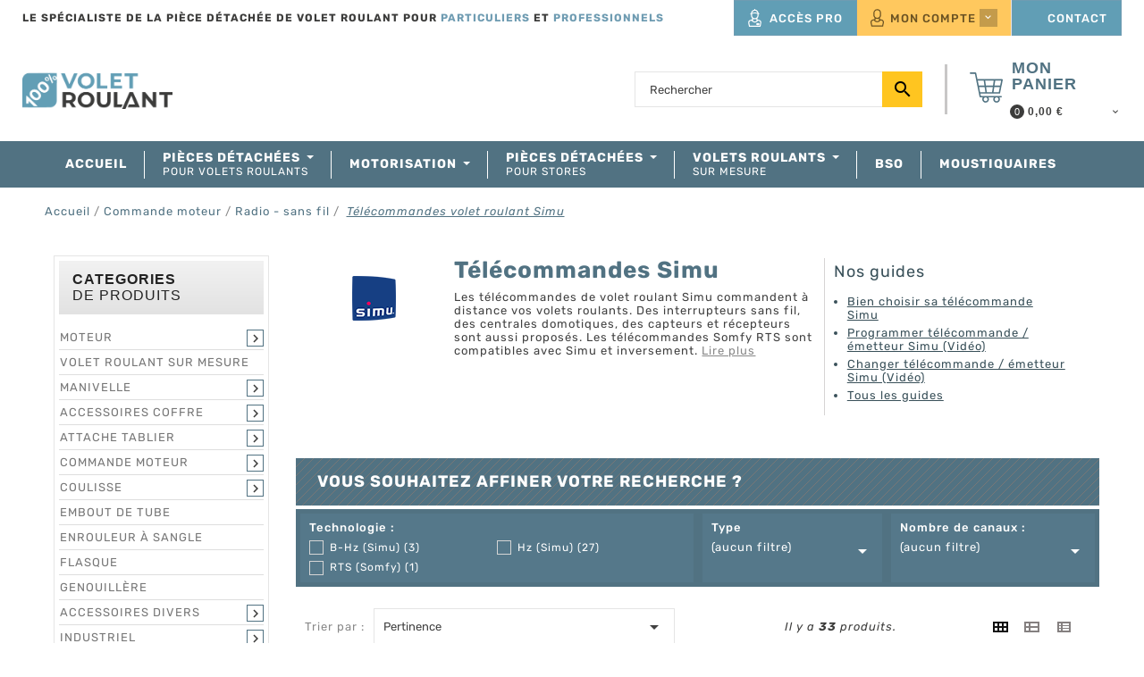

--- FILE ---
content_type: text/html; charset=utf-8
request_url: https://www.centpourcent-volet-roulant.fr/pieces-detachees/telecommandes-volet-roulant-simu--106
body_size: 45149
content:
 <!doctype html>
<html lang="fr">
  <head>
    
      
  <meta charset="utf-8">


  <meta http-equiv="x-ua-compatible" content="ie=edge">



  <title>Télécommandes Simu - 100% Volet Roulant</title>
    
    
  
  <meta name="description" content="Les télécommandes de volet roulant Simu commandent à distance vos volets roulants. Des interrupteurs sans fil, des centrales domotiques, des capteurs et récepteurs sont aussi proposés.">
  <meta name="keywords" content="">
  
  
  	<meta name="robots" content="index">
    
      <link rel="canonical" href="https://www.centpourcent-volet-roulant.fr/pieces-detachees/telecommandes-volet-roulant-simu--106">
    
        


  
    <script type="application/ld+json">
  {
    "@context": "https://schema.org",
    "@type": "Organization",
    "name" : "100% Volet Roulant",
    "url" : "https://www.centpourcent-volet-roulant.fr/",
          "logo": {
        "@type": "ImageObject",
        "url":"https://www.centpourcent-volet-roulant.fr/img/logo-1676473795.jpg"
      }
      }
</script>

<script type="application/ld+json">
  {
    "@context": "https://schema.org",
    "@type": "WebPage",
    "isPartOf": {
      "@type": "WebSite",
      "url":  "https://www.centpourcent-volet-roulant.fr/",
      "name": "100% Volet Roulant"
    },
    "name": "Télécommandes Simu",
    "url":  "https://www.centpourcent-volet-roulant.fr/pieces-detachees/telecommandes-volet-roulant-simu--106"
  }
</script>


  <script type="application/ld+json">
    {
      "@context": "https://schema.org",
      "@type": "BreadcrumbList",
      "itemListElement": [
                  {
            "@type": "ListItem",
            "position": 1,
            "name": "Accueil",
            "item": "https://www.centpourcent-volet-roulant.fr/"
          },                  {
            "@type": "ListItem",
            "position": 2,
            "name": "Commande moteur",
            "item": "https://www.centpourcent-volet-roulant.fr/pieces-detachees/commande-moteur-33"
          },                  {
            "@type": "ListItem",
            "position": 3,
            "name": "Radio - sans fil",
            "item": "https://www.centpourcent-volet-roulant.fr/pieces-detachees/radio-sans-fil-44"
          },                  {
            "@type": "ListItem",
            "position": 4,
            "name": "Télécommandes volet roulant Simu ",
            "item": "https://www.centpourcent-volet-roulant.fr/pieces-detachees/telecommandes-volet-roulant-simu--106"
          }              ]
    }
  </script>
  
  
  
  <script type="application/ld+json">
  {
    "@context": "https://schema.org",
    "@type": "ItemList",
    "itemListElement": [
          {
        "@type": "ListItem",
        "position": 0,
        "name": "émetteur Simu Hz 1 canal",
        "url": "https://www.centpourcent-volet-roulant.fr/telecommandes-volet-roulant-simu-/emetteur-simu-hz-1-canal-1138",
        "description": " Émetteur mural Simu Hz 1 canal 

 Compatible Somfy (433.42MHz) 

 NOUVELLE GAMME : DESIGN 2023 

 Réf Simu : 2008369 "
      },          {
        "@type": "ListItem",
        "position": 1,
        "name": "Télécommande simu Hz 1 canal Mobile",
        "url": "https://www.centpourcent-volet-roulant.fr/telecommandes-volet-roulant-simu-/telecommande-simu-hz-1-canal-1123",
        "description": " Télécommande Simu Hz 1 canal&amp;nbsp; 

 Compatible Somfy (433.42MHz) 

 NOUVELLE GAMME :&amp;nbsp;DESIGN 2016 
"
      },          {
        "@type": "ListItem",
        "position": 2,
        "name": "Emetteur Simu B-Hz 1 canal (868,95Mhz)",
        "url": "https://www.centpourcent-volet-roulant.fr/telecommandes-volet-roulant-simu-/emetteur-simu-b-hz-1-canal-868mhz-4788",
        "description": " Émetteur mural Simu B-Hz 1 canal  

 Compatible Somfy io (868,95MHz) 

  
"
      },          {
        "@type": "ListItem",
        "position": 3,
        "name": "Télécommande Simu B-Hz 1 canal (868,95Mhz)",
        "url": "https://www.centpourcent-volet-roulant.fr/telecommandes-volet-roulant-simu-/telecommande-simu-b-hz-1-canal-868mhz-5014",
        "description": " Télécommande Simu B-Hz 1 canal 

 Compatible Somfy io (868,95MHz) 

  
"
      },          {
        "@type": "ListItem",
        "position": 4,
        "name": "Télécommande SIMU Hz 5 canaux",
        "url": "https://www.centpourcent-volet-roulant.fr/telecommandes-volet-roulant-simu-/telecommande-simu-hz-5-canaux-1139",
        "description": " T&amp;eacute;l&amp;eacute;commande Simu&amp;nbsp;5 Canaux&amp;nbsp; 

 Compatible Somfy (433.42MHz) 

 NOUVEAU DESIGN 2016 "
      },          {
        "@type": "ListItem",
        "position": 5,
        "name": "Télécommande Simu B-Hz 5 canaux (868,95Mhz)",
        "url": "https://www.centpourcent-volet-roulant.fr/telecommandes-volet-roulant-simu-/telecommande-simu-b-hz-5-canaux-868mhz-5015",
        "description": " Télécommande Simu B-Hz 5 canaux 

 Compatible Somfy io (868,95MHz) 

  
"
      },          {
        "@type": "ListItem",
        "position": 6,
        "name": "Emetteur mural SIMU Hz 5 canaux",
        "url": "https://www.centpourcent-volet-roulant.fr/telecommandes-volet-roulant-simu-/emetteur-simu-hz-5-canaux-4428",
        "description": " Emetteur Simu 5 Canaux 

 Compatible Somfy (433.42MHz) 

 NOUVEAU DESIGN 2016 

 Fabrication arrêtée - Remplacé par ACSI2008798 

 &amp;nbsp; VOIR LE PRODUIT DE REMPLACEMENT 
Télécommande SIMU Hz 5 canaux  

"
      },          {
        "@type": "ListItem",
        "position": 7,
        "name": "Emetteur Simu Memory Hz",
        "url": "https://www.centpourcent-volet-roulant.fr/telecommandes-volet-roulant-simu-/emetteur-simu-memory-hz-1019",
        "description": " Emetteur mural 1 canal Simu avec la fonction Memory 

 Compatible Somfy RTS (433.42MHz) 

 Memory : ouverture et fermeture automatique à une heure donnée 

  Cet émetteur n&#039;est plus fabriqué et pas remplacé.  
"
      },          {
        "@type": "ListItem",
        "position": 8,
        "name": "Télécommande TSA 2 canaux simu",
        "url": "https://www.centpourcent-volet-roulant.fr/telecommandes-volet-roulant-simu-/telecommande-tsa-2-canaux-simu-214",
        "description": " Télécommande (voiture) 2 canaux 

 Pour : porte de garage Simu (et moteur Simu Hz en télécommande secondaire) "
      },          {
        "@type": "ListItem",
        "position": 9,
        "name": "Télécommande TSA+ 4 canaux simu",
        "url": "https://www.centpourcent-volet-roulant.fr/telecommandes-volet-roulant-simu-/telecommande-tsa-4-canaux-simu-213",
        "description": " Télécommande (voiture) 4 canaux 

 Avantage : Résistante 

 Pour : porte de garage Simu (et moteur Simu Hz en télécommande secondaire) 
"
      },          {
        "@type": "ListItem",
        "position": 10,
        "name": "Récépteur radio déporté simu",
        "url": "https://www.centpourcent-volet-roulant.fr/telecommandes-volet-roulant-simu-/recepteur-radio-deporte-simu-195",
        "description": " Récepteur Hz pour moteur filaires 
 Modernisation ou installation neuve 
 Réf secondaire : 5006372 "
      },          {
        "@type": "ListItem",
        "position": 11,
        "name": "Récépteur radio déporté T5 AUTO - E simu",
        "url": "https://www.centpourcent-volet-roulant.fr/telecommandes-volet-roulant-simu-/recepteur-radio-deporte-t5-auto-e-simu-196",
        "description": " Récepteur Hz pour moteur T5 AUTO et T5 E Pour moderniser ou installation neuve "
      },          {
        "@type": "ListItem",
        "position": 12,
        "name": "Box LIVEin 2 Simu B-Hz et Hz",
        "url": "https://www.centpourcent-volet-roulant.fr/telecommandes-volet-roulant-simu-/livein-simu-hz-prise-connectee-2008734-2723",
        "description": " Nouvelle Box Simu 2019 Pack Box Domotique pour piloter les équipements Simu Hz depuis un smartphone ou une tablette. 

 La box LIVEin 2 Simu n&#039;est plus fabriquée ! 

 &amp;nbsp; VOIR LE PRODUIT DE REMPLACEMENT 
Box Tahoma Switch Somfy iO/RTS  
"
      },          {
        "@type": "ListItem",
        "position": 13,
        "name": "Timer Multi tél. programmable 6 canaux  simu",
        "url": "https://www.centpourcent-volet-roulant.fr/telecommandes-volet-roulant-simu-/timer-multi-tel-programmable-6-canaux-simu-192_203#/149-couleur-blanc",
        "description": " Télécommande Timer Multi 6 cannaux 

 Compatible Somfy (433.42MHz) 

 Coloris : Blanc 
"
      },          {
        "@type": "ListItem",
        "position": 14,
        "name": "Timer Easy Télécommande Prog. 1 canal simu",
        "url": "https://www.centpourcent-volet-roulant.fr/telecommandes-volet-roulant-simu-/timer-easy-telecommande-prog-1-canal-simu-190",
        "description": " Télécommande Timer Easy 1 canal 
 Compatible Somfy (433.42MHz) "
      },          {
        "@type": "ListItem",
        "position": 15,
        "name": "Color Multi télécommande 16 canaux simu",
        "url": "https://www.centpourcent-volet-roulant.fr/telecommandes-volet-roulant-simu-/color-multi-telecommande-16-canaux-simu-187_199#/149-couleur-blanc",
        "description": " Télécommande 16 canaux Simu color MULTI 

 Compatible Somfy (433.42MHz) 
"
      },          {
        "@type": "ListItem",
        "position": 16,
        "name": "Récepteur radio RSA Hz simu",
        "url": "https://www.centpourcent-volet-roulant.fr/telecommandes-volet-roulant-simu-/recepteur-radio-rsa-hz-simu-212",
        "description": " Récepteur Pour porte de Garage enroulable 

 &amp;nbsp; 

 &amp;nbsp; VOIR LE PRODUIT DE REMPLACEMENT 
SIMU DRIVE SD100HZ  

 Fin de commercialisation : 2ème trimestre 2020 
"
      },          {
        "@type": "ListItem",
        "position": 17,
        "name": "Digicode radio SA Hz simu",
        "url": "https://www.centpourcent-volet-roulant.fr/telecommandes-volet-roulant-simu-/digicode-radio-sa-hz-simu-215",
        "description": " Digicode sans fil Simu Hz ou RTS Somfy 

 Idem Clavier à code Somfy RTS 1841030 

 PLUS Fabriqué ! 

 &amp;nbsp; VOIR LE PRODUIT DE REMPLACEMENT 
Digicode Simu HZ - après 2023  
"
      },          {
        "@type": "ListItem",
        "position": 18,
        "name": "Capteur soleil Hz simu",
        "url": "https://www.centpourcent-volet-roulant.fr/telecommandes-volet-roulant-simu-/capteur-soleil-hz-simu-194",
        "description": " Capteur de soleil interieur 

 Ce capteur n&#039;est plus fabriqué ! 

 &amp;nbsp; VOIR LE PRODUIT DE REMPLACEMENT 
Capteur Solaire Autonome Somfy SUNIS Wirefree RTS  "
      },          {
        "@type": "ListItem",
        "position": 19,
        "name": "Emetteur Simu Hz Séquentiel",
        "url": "https://www.centpourcent-volet-roulant.fr/telecommandes-volet-roulant-simu-/emetteur-simu-hz-sequentiel-1041",
        "description": " Emetteur S&amp;eacute;quentiel Simu  

 Compatible Somfy (433.42MHz) 

 &amp;nbsp; VOIR LE PRODUIT DE REMPLACEMENT 
Emetteur Séquentiel 3 canaux Simu  "
      },          {
        "@type": "ListItem",
        "position": 20,
        "name": "Emetteur Hz contact sec simu",
        "url": "https://www.centpourcent-volet-roulant.fr/telecommandes-volet-roulant-simu-/emetteur-hz-contact-sec-simu-189",
        "description": " Emetteur SIMU Contact Sec "
      },          {
        "@type": "ListItem",
        "position": 21,
        "name": "LIVEin Simu Hz Prise connectée",
        "url": "https://www.centpourcent-volet-roulant.fr/telecommandes-volet-roulant-simu-/livein-simu-hz-prise-connectee-2008734-1195",
        "description": " Pack Box Domotique pour piloter les &amp;eacute;quipements Simu Hz depuis un smartphone ou une tablette. 

 &amp;nbsp; VOIR LE PRODUIT DE REMPLACEMENT 
Box Tahoma Switch Somfy iO/RTS  "
      },          {
        "@type": "ListItem",
        "position": 22,
        "name": "Récepteur + télécommande de volet roulant Simu",
        "url": "https://www.centpourcent-volet-roulant.fr/telecommandes-volet-roulant-simu-/recepteur-telecommande-de-volet-roulant-simu-845",
        "description": " 
	 Pack micro-r&amp;eacute;cepteur + t&amp;eacute;l&amp;eacute;commande Blanche Simu 1 canal 
	 Possibilit&amp;eacute; de garder votre interupteur 
 
"
      },          {
        "@type": "ListItem",
        "position": 23,
        "name": "Télécommande simu color+ 1 canal",
        "url": "https://www.centpourcent-volet-roulant.fr/telecommandes-volet-roulant-simu-/telecommande-simu-color-plus-1-canal-175_527#/149-couleur-blanc",
        "description": " Télécommande Simu&amp;nbsp;1 canal&amp;nbsp; 

 Compatible Somfy (433.42MHz) 

 ANCIENNE GENERATION 

 &amp;nbsp; VOIR LE PRODUIT DE REMPLACEMENT 
Télécommande&amp;nbsp;Simu Hz  
"
      }        ]
  }
</script>


  
  
    
                
                            
        <link rel="next" href="https://www.centpourcent-volet-roulant.fr/pieces-detachees/telecommandes-volet-roulant-simu--106?page=2">  

  
    <meta property="og:title" content="Télécommandes Simu" />
    <meta property="og:description" content="Les télécommandes de volet roulant Simu commandent à distance vos volets roulants. Des interrupteurs sans fil, des centrales domotiques, des capteurs et récepteurs sont aussi proposés." />
    <meta property="og:url" content="https://www.centpourcent-volet-roulant.fr/pieces-detachees/telecommandes-volet-roulant-simu--106" />
    <meta property="og:site_name" content="100% Volet Roulant" />
    <meta property="og:type" content="website" />   


  <meta name="viewport" content="width=device-width, initial-scale=1">


<script src="/themes/PRS026_child/assets/js/jquery.min.js"></script> 


<link href="https://fonts.googleapis.com/css2?family=Material+Icons+Outlined&display=swap" rel="stylesheet" media="print" onload="this.media='all'">


  <link rel="icon" type="image/vnd.microsoft.icon" href="https://www.centpourcent-volet-roulant.fr/img/favicon.ico?1676473759">
  <link rel="shortcut icon" type="image/x-icon" href="https://www.centpourcent-volet-roulant.fr/img/favicon.ico?1676473759">



           <link rel="stylesheet" href="https://www.centpourcent-volet-roulant.fr/themes/PRS026/assets/css/theme.css" type="text/css" media="all">
                  <link rel="stylesheet" href="https://www.centpourcent-volet-roulant.fr/modules/blockreassurance/views/dist/front.css" type="text/css" media="all">
                  <link rel="stylesheet" href="https://www.centpourcent-volet-roulant.fr/modules/ps_socialfollow/views/css/ps_socialfollow.css" type="text/css" media="all">
                  <link rel="stylesheet" href="https://www.centpourcent-volet-roulant.fr/modules/nkmgls/views/css/front.css" type="text/css" media="all">
                  <link rel="stylesheet" href="https://www.centpourcent-volet-roulant.fr/themes/PRS026/modules/ps_searchbar/ps_searchbar.css" type="text/css" media="all">
                  <link rel="stylesheet" href="https://www.centpourcent-volet-roulant.fr/themes/PRS026/modules/ps_facetedsearch/views/dist/front.css" type="text/css" media="all">
                  <link rel="stylesheet" href="https://www.centpourcent-volet-roulant.fr/themes/PRS026/modules/ttcmsbottombanner/views/css/front.css" type="text/css" media="all">
                  <link rel="stylesheet" href="https://www.centpourcent-volet-roulant.fr/themes/PRS026/modules/ttcmsoffer/views/css/front.css" type="text/css" media="all">
                  <link rel="stylesheet" href="https://www.centpourcent-volet-roulant.fr/themes/PRS026/modules/ttcmsservice/views/css/front.css" type="text/css" media="all">
                  <link rel="stylesheet" href="https://www.centpourcent-volet-roulant.fr/themes/PRS026/modules/ttcmssubbanner/views/css/front.css" type="text/css" media="all">
                  <link rel="stylesheet" href="https://www.centpourcent-volet-roulant.fr/modules/wtcategoryfeature//views/css/wtcategoryfeature.css" type="text/css" media="all">
                  <link rel="stylesheet" href="https://www.centpourcent-volet-roulant.fr/modules/wtcategoryfeature//views/css/owl.carousel.css" type="text/css" media="all">
                  <link rel="stylesheet" href="https://www.centpourcent-volet-roulant.fr/modules/ets_megamenu/views/css/animate.css" type="text/css" media="all">
                  <link rel="stylesheet" href="https://www.centpourcent-volet-roulant.fr/themes/PRS026_child/modules/netreviews/views/css/avisverifies-template1.css" type="text/css" media="all">
                  <link rel="stylesheet" href="https://www.centpourcent-volet-roulant.fr/modules/ets_htmlbox/views/css/front.css" type="text/css" media="all">
                  <link rel="stylesheet" href="https://www.centpourcent-volet-roulant.fr/themes/PRS026_child/modules/ets_banneranywhere/views/css/front.css" type="text/css" media="all">
                  <link rel="stylesheet" href="https://www.centpourcent-volet-roulant.fr/modules/opartdevis/views/css/opartdevis_1.css" type="text/css" media="all">
                  <link rel="stylesheet" href="https://www.centpourcent-volet-roulant.fr/modules/sdevmonetico/views/css/front.css" type="text/css" media="all">
                  <link rel="stylesheet" href="https://www.centpourcent-volet-roulant.fr/modules/ets_crosssell/views/css/slick.css" type="text/css" media="all">
                  <link rel="stylesheet" href="https://www.centpourcent-volet-roulant.fr/modules/ets_crosssell/views/css/front.css" type="text/css" media="all">
                  <link rel="stylesheet" href="https://www.centpourcent-volet-roulant.fr/modules/configurator//views/css/front_17.css" type="text/css" media="all">
                  <link rel="stylesheet" href="https://www.centpourcent-volet-roulant.fr/modules/configurator//views/css/uniform.default.css" type="text/css" media="all">
                  <link rel="stylesheet" href="https://www.centpourcent-volet-roulant.fr/modules/configurator/views/css/front/modules/fancybox/jquery.fancybox.css" type="text/css" media="all">
                  <link rel="stylesheet" href="https://www.centpourcent-volet-roulant.fr/js/jquery/ui/themes/base/minified/jquery-ui.min.css" type="text/css" media="all">
                  <link rel="stylesheet" href="https://www.centpourcent-volet-roulant.fr/js/jquery/ui/themes/base/minified/jquery.ui.theme.min.css" type="text/css" media="all">
                  <link rel="stylesheet" href="https://www.centpourcent-volet-roulant.fr/themes/PRS026/modules/ps_imageslider/css/homeslider.css" type="text/css" media="all">
                  <link rel="stylesheet" href="https://www.centpourcent-volet-roulant.fr/themes/PRS026_child/modules/ets_megamenu/views/css/megamenu.css" type="text/css" media="all">
                  <link rel="stylesheet" href="https://www.centpourcent-volet-roulant.fr/modules/ets_megamenu/views/css/fix17.css" type="text/css" media="all">
                  <link rel="stylesheet" href="https://www.centpourcent-volet-roulant.fr/modules/ets_megamenu/views/css/cache.css" type="text/css" media="all">
                  <link rel="stylesheet" href="https://www.centpourcent-volet-roulant.fr/themes/PRS026/assets/css/animate.css" type="text/css" media="all">
                  <link rel="stylesheet" href="https://www.centpourcent-volet-roulant.fr/themes/PRS026/assets/css/lightbox.css" type="text/css" media="all">
                  <link rel="stylesheet" href="https://www.centpourcent-volet-roulant.fr/themes/PRS026/assets/css/owl.carousel.min.css" type="text/css" media="all">
                  <link rel="stylesheet" href="https://www.centpourcent-volet-roulant.fr/themes/PRS026/assets/css/owl.theme.default.min.css" type="text/css" media="all">
                  <link rel="stylesheet" href="https://www.centpourcent-volet-roulant.fr/modules/vad_categoriesfields/views/css/vad_categoriesfields.css" type="text/css" media="all">
                  <link rel="stylesheet" href="https://www.centpourcent-volet-roulant.fr/modules/vad_lazyiframevideo/views/css/vad_lazyiframevideo.css" type="text/css" media="all">
                  <link rel="stylesheet" href="https://www.centpourcent-volet-roulant.fr/themes/PRS026_child/assets/css/custom.css" type="text/css" media="all">
            
    


     
    
      <script type="text/javascript">
            var lggoogleanalytics_link = "https:\/\/www.centpourcent-volet-roulant.fr\/module\/lggoogleanalytics\/gtag?token=b50276632f9218f305bea3b307c2568d";
            var lggoogleanalytics_token = "b50276632f9218f305bea3b307c2568d";
            var order_button_content = "Cr\u00e9er un devis";
            var prestashop = {"cart":{"products":[],"totals":{"total":{"type":"total","label":"Total","amount":0,"value":"0,00\u00a0\u20ac"},"total_including_tax":{"type":"total","label":"Total TTC","amount":0,"value":"0,00\u00a0\u20ac"},"total_excluding_tax":{"type":"total","label":"Total HT :","amount":0,"value":"0,00\u00a0\u20ac"}},"subtotals":{"products":{"type":"products","label":"Sous-total","amount":0,"value":"0,00\u00a0\u20ac"},"discounts":null,"shipping":{"type":"shipping","label":"Livraison","amount":0,"value":""},"tax":null},"products_count":0,"summary_string":"0 articles","vouchers":{"allowed":1,"added":[]},"discounts":[],"minimalPurchase":0,"minimalPurchaseRequired":""},"currency":{"id":1,"name":"Euro","iso_code":"EUR","iso_code_num":"978","sign":"\u20ac"},"customer":{"lastname":"","firstname":"","email":"","birthday":"0000-00-00","newsletter":"0","newsletter_date_add":"0000-00-00 00:00:00","optin":"0","website":null,"company":null,"siret":null,"ape":null,"is_logged":false,"gender":{"type":null,"name":null},"addresses":[]},"language":{"name":"Fran\u00e7ais (French)","iso_code":"fr","locale":"fr-FR","language_code":"fr","is_rtl":"0","date_format_lite":"d\/m\/Y","date_format_full":"d\/m\/Y H:i:s","id":1},"page":{"title":"","canonical":"https:\/\/www.centpourcent-volet-roulant.fr\/pieces-detachees\/telecommandes-volet-roulant-simu--106","meta":{"title":"T\u00e9l\u00e9commandes Simu","description":"Les t\u00e9l\u00e9commandes de volet roulant Simu commandent \u00e0 distance vos volets roulants. Des interrupteurs sans fil, des centrales domotiques, des capteurs et r\u00e9cepteurs sont aussi propos\u00e9s.","keywords":"","robots":"index"},"page_name":"category","body_classes":{"lang-fr":true,"lang-rtl":false,"country-FR":true,"currency-EUR":true,"layout-left-column":true,"page-category":true,"tax-display-enabled":true,"category-id-106":true,"category-T\u00e9l\u00e9commandes volet roulant Simu ":true,"category-id-parent-44":true,"category-depth-level-4":true},"admin_notifications":[]},"shop":{"name":"100% Volet Roulant","logo":"https:\/\/www.centpourcent-volet-roulant.fr\/img\/logo-1676473795.jpg","stores_icon":"https:\/\/www.centpourcent-volet-roulant.fr\/img\/logo_stores.png","favicon":"https:\/\/www.centpourcent-volet-roulant.fr\/img\/favicon.ico"},"urls":{"base_url":"https:\/\/www.centpourcent-volet-roulant.fr\/","current_url":"https:\/\/www.centpourcent-volet-roulant.fr\/pieces-detachees\/telecommandes-volet-roulant-simu--106","shop_domain_url":"https:\/\/www.centpourcent-volet-roulant.fr","img_ps_url":"https:\/\/www.centpourcent-volet-roulant.fr\/img\/","img_cat_url":"https:\/\/www.centpourcent-volet-roulant.fr\/img\/c\/","img_lang_url":"https:\/\/www.centpourcent-volet-roulant.fr\/img\/l\/","img_prod_url":"https:\/\/www.centpourcent-volet-roulant.fr\/img\/p\/","img_manu_url":"https:\/\/www.centpourcent-volet-roulant.fr\/img\/m\/","img_sup_url":"https:\/\/www.centpourcent-volet-roulant.fr\/img\/su\/","img_ship_url":"https:\/\/www.centpourcent-volet-roulant.fr\/img\/s\/","img_store_url":"https:\/\/www.centpourcent-volet-roulant.fr\/img\/st\/","img_col_url":"https:\/\/www.centpourcent-volet-roulant.fr\/img\/co\/","img_url":"https:\/\/www.centpourcent-volet-roulant.fr\/themes\/PRS026_child\/assets\/img\/","css_url":"https:\/\/www.centpourcent-volet-roulant.fr\/themes\/PRS026_child\/assets\/css\/","js_url":"https:\/\/www.centpourcent-volet-roulant.fr\/themes\/PRS026_child\/assets\/js\/","pic_url":"https:\/\/www.centpourcent-volet-roulant.fr\/upload\/","pages":{"address":"https:\/\/www.centpourcent-volet-roulant.fr\/adresse","addresses":"https:\/\/www.centpourcent-volet-roulant.fr\/adresses","authentication":"https:\/\/www.centpourcent-volet-roulant.fr\/authentification","cart":"https:\/\/www.centpourcent-volet-roulant.fr\/panier","category":"https:\/\/www.centpourcent-volet-roulant.fr\/index.php?controller=category","cms":"https:\/\/www.centpourcent-volet-roulant.fr\/index.php?controller=cms","contact":"https:\/\/www.centpourcent-volet-roulant.fr\/contactez-nous","discount":"https:\/\/www.centpourcent-volet-roulant.fr\/bons-de-reduction","guest_tracking":"https:\/\/www.centpourcent-volet-roulant.fr\/suivi-commande-invite","history":"https:\/\/www.centpourcent-volet-roulant.fr\/historique-des-commandes","identity":"https:\/\/www.centpourcent-volet-roulant.fr\/identite","index":"https:\/\/www.centpourcent-volet-roulant.fr\/","my_account":"https:\/\/www.centpourcent-volet-roulant.fr\/mon-compte","order_confirmation":"https:\/\/www.centpourcent-volet-roulant.fr\/confirmation-commande","order_detail":"https:\/\/www.centpourcent-volet-roulant.fr\/index.php?controller=order-detail","order_follow":"https:\/\/www.centpourcent-volet-roulant.fr\/details-de-la-commande","order":"https:\/\/www.centpourcent-volet-roulant.fr\/commande","order_return":"https:\/\/www.centpourcent-volet-roulant.fr\/index.php?controller=order-return","order_slip":"https:\/\/www.centpourcent-volet-roulant.fr\/avoirs","pagenotfound":"https:\/\/www.centpourcent-volet-roulant.fr\/page-non-trouvee","password":"https:\/\/www.centpourcent-volet-roulant.fr\/mot-de-passe-oublie","pdf_invoice":"https:\/\/www.centpourcent-volet-roulant.fr\/index.php?controller=pdf-invoice","pdf_order_return":"https:\/\/www.centpourcent-volet-roulant.fr\/index.php?controller=pdf-order-return","pdf_order_slip":"https:\/\/www.centpourcent-volet-roulant.fr\/index.php?controller=pdf-order-slip","prices_drop":"https:\/\/www.centpourcent-volet-roulant.fr\/promotions","product":"https:\/\/www.centpourcent-volet-roulant.fr\/index.php?controller=product","search":"https:\/\/www.centpourcent-volet-roulant.fr\/recherche","sitemap":"https:\/\/www.centpourcent-volet-roulant.fr\/plan-du-site","stores":"https:\/\/www.centpourcent-volet-roulant.fr\/magasins","supplier":"https:\/\/www.centpourcent-volet-roulant.fr\/fournisseurs","register":"https:\/\/www.centpourcent-volet-roulant.fr\/authentification?create_account=1","order_login":"https:\/\/www.centpourcent-volet-roulant.fr\/commande?login=1"},"alternative_langs":[],"theme_assets":"\/themes\/PRS026_child\/assets\/","actions":{"logout":"https:\/\/www.centpourcent-volet-roulant.fr\/?mylogout="},"no_picture_image":{"bySize":{"small_default":{"url":"https:\/\/www.centpourcent-volet-roulant.fr\/img\/p\/fr-default-small_default.jpg","width":70,"height":91},"cart_default":{"url":"https:\/\/www.centpourcent-volet-roulant.fr\/img\/p\/fr-default-cart_default.jpg","width":100,"height":125},"home_default":{"url":"https:\/\/www.centpourcent-volet-roulant.fr\/img\/p\/fr-default-home_default.jpg","width":210,"height":273},"medium_default":{"url":"https:\/\/www.centpourcent-volet-roulant.fr\/img\/p\/fr-default-medium_default.jpg","width":470,"height":611},"medium_big":{"url":"https:\/\/www.centpourcent-volet-roulant.fr\/img\/p\/fr-default-medium_big.jpg","width":660,"height":660},"large_default":{"url":"https:\/\/www.centpourcent-volet-roulant.fr\/img\/p\/fr-default-large_default.jpg","width":800,"height":1040},"large_big":{"url":"https:\/\/www.centpourcent-volet-roulant.fr\/img\/p\/fr-default-large_big.jpg","width":1000,"height":1000}},"small":{"url":"https:\/\/www.centpourcent-volet-roulant.fr\/img\/p\/fr-default-small_default.jpg","width":70,"height":91},"medium":{"url":"https:\/\/www.centpourcent-volet-roulant.fr\/img\/p\/fr-default-medium_default.jpg","width":470,"height":611},"large":{"url":"https:\/\/www.centpourcent-volet-roulant.fr\/img\/p\/fr-default-large_big.jpg","width":1000,"height":1000},"legend":""}},"configuration":{"display_taxes_label":true,"display_prices_tax_incl":true,"is_catalog":false,"show_prices":true,"opt_in":{"partner":false},"quantity_discount":{"type":"discount","label":"Remise sur prix unitaire"},"voucher_enabled":1,"return_enabled":0},"field_required":[],"breadcrumb":{"links":[{"title":"Accueil","url":"https:\/\/www.centpourcent-volet-roulant.fr\/"},{"title":"Commande moteur","url":"https:\/\/www.centpourcent-volet-roulant.fr\/pieces-detachees\/commande-moteur-33"},{"title":"Radio - sans fil","url":"https:\/\/www.centpourcent-volet-roulant.fr\/pieces-detachees\/radio-sans-fil-44"},{"title":"T\u00e9l\u00e9commandes volet roulant Simu ","url":"https:\/\/www.centpourcent-volet-roulant.fr\/pieces-detachees\/telecommandes-volet-roulant-simu--106"}],"count":4},"link":{"protocol_link":"https:\/\/","protocol_content":"https:\/\/"},"time":1768650231,"static_token":"526a7923a2b3a827f8224cf0436cba2a","token":"81b95d784966e18eec579899573b3679","debug":false};
            var psemailsubscription_subscription = "https:\/\/www.centpourcent-volet-roulant.fr\/module\/ps_emailsubscription\/subscription";
            var psr_icon_color = "#F19D76";
          </script>
    


  <script>
                var jprestaUpdateCartDirectly = 1;
                var jprestaUseCreativeElements = 0;
                </script><script>
pcRunDynamicModulesJs = function() {
// Autoconf - 2024-06-19T13:39:02+00:00
// ps_shoppingcart
// Cart is refreshed from HTML to be faster
// ttcompare
if (typeof compared_products != 'undefined') {
    comparedProductsIds=compared_products;
}
// ttproductwishlist
wishlistProductsIdsFixed = new Array();
if (typeof(wishlistProductsIds)!='undefined' && $.isArray(wishlistProductsIds)) {
    $.each(wishlistProductsIds, function(i,p){
        if ($.inArray(parseInt(p.id_product),wishlistProductsIdsFixed) == -1)
            wishlistProductsIdsFixed.push(parseInt(p.id_product))
    });
};   
$('.addToWishlist').each(function(){
    if ($.inArray(parseInt($(this).attr('rel')),wishlistProductsIdsFixed)!= -1) {
        $(this).addClass('active').addClass('checked');
    } else {
        $(this).removeClass('active').removeClass('checked');
    }
});
wishlistProductsIds = wishlistProductsIdsFixed;
// lgcookieslaw
if (typeof LGCookiesLawFront == 'function') {
  var object_lgcookieslaw_front = new LGCookiesLawFront();
  object_lgcookieslaw_front.init();
}
$('.lgcookieslaw-accept-button').click(function() {document.cookie = "jpresta_cache_context=;path=/;expires=Thu, 01 Jan 1970 00:00:00 GMT";});
$('.lgcookieslaw-partial-accept-button').click(function() {document.cookie = "jpresta_cache_context=;path=/;expires=Thu, 01 Jan 1970 00:00:00 GMT";});
// ets_crosssell
if (typeof ets_crosssell_slide === 'function') {
    ets_crosssell_slide(!1);
} 

// Ajout HB
$('.ttusersignin').click(function(event){
    $(this).toggleClass('active');
    event.stopPropagation();
    $(".user-info").slideToggle("fast");
    $(".header-top .search-widget").removeClass("active");
    $(".language-selector-wrapper .dropdown-menu").slideUp("slow");
    $(".currency-selector .dropdown-menu").slideUp("slow");
    $(".language-selector").removeClass("open");
    $(".currency-selector").removeClass("open");
    $(".header-top #search_widget").removeClass("active");
    $("body").removeClass("search-open");
    $("body").removeClass("language-open");
    $("body").removeClass("currency-open");
    $("body").toggleClass("user-open");
    $(".header-top .ttsearchtoggle").slideUp("slow");
});
$(".user-info").on("click", function (event) {
    event.stopPropagation();
});
};</script>

<!-- Google Tag Manager -->
<script>

(function(w,d,s,l,i){w[l]=w[l]||[];w[l].push({'gtm.start':new Date().getTime(),event:'gtm.js'});var f=d.getElementsByTagName(s)[0],
  j=d.createElement(s),dl=l!='dataLayer'?'&l='+l:'';j.async=true;j.src='https://www.googletagmanager.com/gtm.js?id='+i+dl;f.parentNode.insertBefore(j,f);
})(window,document,'script','dataLayer','GTM-P3FBSR8');

</script>
<!-- End Google Tag Manager -->
<script type="text/javascript">
    var ets_crosssell_16 =0;
</script><script type="text/javascript">
    
    var xmlhttp = new XMLHttpRequest();
    var _spmq = {};
    var _spmq_nc = {"url":"\/\/www.centpourcent-volet-roulant.fr\/pieces-detachees\/telecommandes-volet-roulant-simu--106","id_product":"","id_category":"106","id_manufacturer":"","spm_ident":"lZtJoD1z","language":"fr"};
    xmlhttp.onreadystatechange = function() {
        if (xmlhttp.readyState == 4 && xmlhttp.status == 200) {
            try {
                var data = JSON.parse(xmlhttp.responseText);
            } catch(err) {
                return;
            }
            var _spmq_c = JSON.parse(data.spm_user_infos);
            Object.keys(_spmq_nc).forEach(key => _spmq[key] = _spmq_nc[key]);
            Object.keys(_spmq_c).forEach(key => _spmq[key] = _spmq_c[key]);
            var _spmq_encode = data.spm_user_infos_encode;
            var _spm_id_combination = function() {
                return (typeof(document.getElementById('idCombination')) != 'undefined' && document.getElementById('idCombination') != null ?
                        document.getElementById('idCombination').value : ''
                );
            };
            var spm = document.createElement('script');
            spm.type = 'text/javascript';
            spm.defer = true;
            spm.src = 'https://app-spm.com/app.js?url=%2F%2Fwww.centpourcent-volet-roulant.fr%2Fpieces-detachees%2Ftelecommandes-volet-roulant-simu--106&id_product=&id_category=106&id_manufacturer=&spm_ident=lZtJoD1z&language=fr'+(typeof _spmq_encode === 'string' && _spmq_encode ? '&'+_spmq_encode:'')+'&id_combination='+_spm_id_combination();
            var s_spm = document.getElementsByTagName('script')[0];
            s_spm.parentNode.insertBefore(spm, s_spm);
        }
    };
    xmlhttp.open("GET", 'https://www.centpourcent-volet-roulant.fr/module/shopimind/ajaxspmq', true);
    xmlhttp.send();
    function spmDomReady(fn) {
        document.addEventListener("DOMContentLoaded", fn);
        if (document.readyState === "interactive" || document.readyState === "complete" ) {
            fn();
        }
    }
    function spmEncodeFormData(data) {
        return Object.keys(data)
            .map(key => encodeURIComponent(key) + '=' + encodeURIComponent(data[key]))
            .join('&');
    }
    spmDomReady(() => {
        if (typeof prestashop !== 'undefined') {
            prestashop.on(
                'updateCart',
                function (event) {

                    if (event && event.reason) {
                        var spmData = {
                            'spm_visitor_id': typeof(spmWorkflow.spmVisitorId) !== 'undefined' ? spmWorkflow.spmVisitorId : null,
                            'spm_customer_id': typeof(spmWorkflow.spmIdShopCustomer) !== 'undefined' ? spmWorkflow.spmIdShopCustomer : null,
                            'spm_visitor_fp_id': typeof(spmWorkflow.spmVisitorFpId) !== 'undefined' ? spmWorkflow.spmVisitorFpId : null,
                            'spm_visitor_session_id': typeof(spmWorkflow.spmVisitorSessionId) !== 'undefined' ? spmWorkflow.spmVisitorSessionId : null,
                        };

                        if (spmData.spm_visitor_id == null && spmData.spm_customer_id == null && spmData.spm_visitor_fp_id == null) {
                            return;
                        }
                        var xmlhttp = new XMLHttpRequest();
                        xmlhttp.onreadystatechange = function() {
                            if (xmlhttp.readyState == 4 && xmlhttp.status == 200) {
                                try {
                                    var data = JSON.parse(xmlhttp.responseText);
                                } catch(err) {
                                    return;
                                }
                                if (!data.spm_user_infos_encode || typeof data.spm_user_infos_encode !== 'string') {
                                    return;
                                }
                                var xhr = new XMLHttpRequest();
                                xhr.open('POST', 'https://app-spm.com/procedural_api/cart_save.php', true);
                                xhr.setRequestHeader('Content-Type', 'application/x-www-form-urlencoded');
                                xhr.send(data.spm_user_infos_encode+'&'+spmEncodeFormData(spmData));
                            }
                        };
                        xmlhttp.open("GET", 'https://www.centpourcent-volet-roulant.fr/module/shopimind/ajaxspmq?spm_action=getCart', true);
                        xmlhttp.send();
                    }
                }
            );
        }
    });

    
</script>




    
  </head>
  <body id="category" class="lang-fr country-fr currency-eur layout-left-column page-category tax-display-enabled category-id-106 category-telecommandes-volet-roulant-simu- category-id-parent-44 category-depth-level-4">

    
      
    

    <main>
      
                 
  	  <div class="loadingdiv"><div class="spinner"></div></div>
      <header id="header">
        
          
  <div class="header-banner">
  
  </div>



  <nav class="header-nav">
  <div class="row">
    <div class="hidden-sm-down top-nav">
    <div class="col-sm-12 left-nav">
      <div class="container">
      ﻿<div class="vad_sloganheader text-uppercase font-weight-bold font-size-normal--less">
	<span class="">Le spécialiste de la pièce détachée de volet roulant pour </span>
	<span class="text-primary" >particuliers</span>
	<span class="" >et</span>
	<span class="text-primary">professionnels</span>
</div>
<div class="vad_blocaccespro">
	<a class="btn btn-primary animate-child--hover" href="https://www.centpourcent-volet-roulant.fr/page/acces-professionnel-8"> 
						<div class="icons animate-child-flip--Y"></div>
		<span class="text-uppercase font-weight-medium">Accès pro</span>
	</a>
</div>
<div id="dyn696b75f76eb16" class="dynhook pc_displayNav1_19" data-module="19" data-hook="displayNav1" data-hooktype="w" data-hookargs="altern=2^"><div class="loadingempty"></div><div id="_desktop_user_info">
<div class="ttusersignin">

<div class="ttuserheading"> <i class="material-icons user">&#xE7FF;</i> 
  Mon Compte
<i class="material-icons expand-more">&#xE313;</i><i class="material-icons expand-less">&#xE316;</i>
</div>
	
</div>
<ul class="user-info">
          <li><a
        href="https://www.centpourcent-volet-roulant.fr/mon-compte"
        title="Identifiez-vous"
        rel="nofollow"
      >
        S'identifier
      </a></li>
    	
	
    
	  
  </ul>
</div>
</div><div class="vad_bloccontact vad_blocaccespro">
    <a class="btn btn-primary animate-child--hover" href="https://www.centpourcent-volet-roulant.fr/contactez-nous">
        <div class="icons animate-child-flip--Y" style="background-image: url('/modules/vad_bloccontact/views/img/pictos/03_Picto_Contact.svg');"></div>
        <span class="text-uppercase font-weight-medium">Contact</span>
    </a>
</div>

      </div>
    </div>
    <div class="col-sm-12 right-nav">
      <div class="container">
              <div id="search_widget" class="search-widget" data-search-controller-url="//www.centpourcent-volet-roulant.fr/recherche">
	<span class="ttsearch_button">
		<i class="material-icons search">&#xE8B6;</i>
	</span>
  <div class="ttsearchtoggle">
	<form method="get" action="//www.centpourcent-volet-roulant.fr/recherche">
                        				<input type="text" name="s" id="search_query_top" value="" placeholder="Rechercher" aria-label="Rechercher">
		<button type="submit">
			<i class="material-icons search">&#xE8B6;</i>
      <span class="hidden-xl-down">Rechercher</span>
		</button>
	</form>
</div>
</div>
<!-- /Block search module TOP --> 
 
 <div id="_desktop_cart">
<div class="blockcart cart-preview inactive" data-refresh-url="//www.centpourcent-volet-roulant.fr/module/ps_shoppingcart/ajax">
  <div class="header">
      <span rel="nofollow">
      <i class="material-icons shopping-cart">shopping_cart</i>
      <span class="hidden-sm-down">Mon Panier</span>
      <span class="cart-products-count">
      <span class="count">0</span><span class="cart-count"> items -
                                        <span class="amount pull-right">
                          0,00 €
                      </span>
                        </span></span>
      </span>
  </div>
  <div class="cart_block block exclusive">
  <div class="block_content">
<div class="cart_block_list">
            <p class="no-item">
          Aucun produit dans le panier.
      </p>
        </div>
  </div>
        </div>
</div>
</div>


        <div class="hidden-sm-down" id="_desktop_logo">
                                    
    <a href="https://www.centpourcent-volet-roulant.fr/">
      <img
        class="logo img-fluid"
        src="https://www.centpourcent-volet-roulant.fr/img/logo-1676473795.jpg"
        alt="100% Volet Roulant"
                 width="400"
        height="105">
    </a>

                              </div>
        
      </div>
    </div>
    </div>
  </div>
  </nav>



  <div class="header-top">
    <div class="position-static">
      <div class="container">
        <div class="row">

          <div class="top-logo" id="_mobile_logo">
                    </div>

          <div class="hidden-md-up text-sm-center mobile" id="header_top_row_child">                          <div class="float-xs-right col-sm-3" id="_mobile_cart"></div>
              <div class="float-xs-right" id="_mobile_user_info"></div>  
                       
            <div class="clearfix"></div>
          </div>
              <div class="ets_mm_megamenu 
        layout_layout1 
         show_icon_in_mobile 
          
        transition_fade   
        transition_floating 
        ets_mm_megamenu--vad 
        sticky_enabled 
         
        ets-dir-ltr        hook-default        single_layout         disable_sticky_mobile          hover         "
        data-bggray=""
        >
        <div class="ets_mm_megamenu_content">
            <div class="container">
                <div class="ets_mm_megamenu_content_content">
                    <div class="ybc-menu-toggle ybc-menu-btn closed">
                        <span class="ybc-menu-button-toggle_icon">
                            <i class="icon-bar"></i>
                            <i class="icon-bar"></i>
                            <i class="icon-bar"></i>
                        </span>
                        Menu
                    </div>
                        <ul class="mm_menus_ul  clicktext_show_submenu ">
        <li class="close_menu">
            <div class="pull-left">
                <span class="mm_menus_back">
                    <i class="icon-bar"></i>
                    <i class="icon-bar"></i>
                    <i class="icon-bar"></i>
                </span>
                Menu
            </div>
            <div class="pull-right">
                <span class="mm_menus_back_icon"></span>
                Retour
            </div>
        </li>
                    <li class="mm_menus_li mm_sub_align_full hover "
                >
                <a class="ets_mm_url"                         href="https://www.centpourcent-volet-roulant.fr/"
                        style="font-size:14px;"
                        aria-label="Accueil">
                    <span class="mm_menu_content_title">
                                                <span class="mm_menu_content_title_row_1_vad">
                                                            <i class="fa fa-home"></i>
                                                                                    <span class="mm_text_vad">Accueil</span>
                                                    </span>
                                            </span>
                </a>
                                                                                                    </li>
                    <li class="mm_menus_li mm_sub_align_full mm_has_sub hover "
                >
                <a class="ets_mm_url"                         href="https://www.centpourcent-volet-roulant.fr/pieces-detachees/catalogue-100-volet-roulant-2"
                        style="font-size:14px;"
                        aria-label="Pièces détachées">
                    <span class="mm_menu_content_title">
                                                <span class="mm_menu_content_title_row_1_vad">
                                                                                    <span class="mm_text_vad">Pièces détachées</span>
                            <span class="mm_arrow"></span>                        </span>
                        <span class="mm_bubble_text"style="background: #FC4444; color: #ffffff;">Pour volets roulants</span>                    </span>
                </a>
                                                    <span class="arrow closed"></span>                                            <ul class="mm_columns_ul"
                            style=" width:100%; font-size:14px;">
                                                            <li class="mm_columns_li column_size_4  mm_has_sub">
                                                                            <ul class="mm_blocks_ul">
                                                                                            <li data-id-block="27" class="mm_blocks_li">
                                                        
    <div class="ets_mm_block mm_block_type_category mm_hide_title">
        <span class="h4"  style="font-size:12px">Catégories Col 1</span>
        <div class="ets_mm_block_content">        
                                <ul class="ets_mm_categories">
                    <li >
                <a class="ets_mm_url" href="https://www.centpourcent-volet-roulant.fr/pieces-detachees/accessoires-coffre-80">Accessoires Coffre</a>
                            </li>
                    <li >
                <a class="ets_mm_url" href="https://www.centpourcent-volet-roulant.fr/pieces-detachees/attache-tablier-32">Attache tablier</a>
                            </li>
                    <li >
                <a class="ets_mm_url" href="https://www.centpourcent-volet-roulant.fr/pieces-detachees/commande-moteur-33">Commande moteur</a>
                            </li>
                    <li >
                <a class="ets_mm_url" href="https://www.centpourcent-volet-roulant.fr/pieces-detachees/coulisse-66">Coulisse</a>
                            </li>
                    <li >
                <a class="ets_mm_url" href="https://www.centpourcent-volet-roulant.fr/pieces-detachees/embout-de-tube-7">Embout de Tube</a>
                            </li>
                    <li >
                <a class="ets_mm_url" href="https://www.centpourcent-volet-roulant.fr/pieces-detachees/enrouleur-a-sangle-57">Enrouleur à sangle</a>
                            </li>
                    <li >
                <a class="ets_mm_url" href="https://www.centpourcent-volet-roulant.fr/pieces-detachees/flasque-53">Flasque</a>
                            </li>
            </ul>
                    </div>
    </div>
    <div class="clearfix"></div>

                                                </li>
                                                                                    </ul>
                                                                    </li>
                                                            <li class="mm_columns_li column_size_4  mm_has_sub">
                                                                            <ul class="mm_blocks_ul">
                                                                                            <li data-id-block="3" class="mm_blocks_li">
                                                        
    <div class="ets_mm_block mm_block_type_category mm_hide_title">
        <span class="h4"  style="font-size:12px">﻿Catégories col 2</span>
        <div class="ets_mm_block_content">        
                                <ul class="ets_mm_categories">
                    <li >
                <a class="ets_mm_url" href="https://www.centpourcent-volet-roulant.fr/pieces-detachees/accessoires-divers-52">Accessoires divers</a>
                            </li>
                    <li >
                <a class="ets_mm_url" href="https://www.centpourcent-volet-roulant.fr/pieces-detachees/genouillere-54">Genouillère</a>
                            </li>
                    <li >
                <a class="ets_mm_url" href="https://www.centpourcent-volet-roulant.fr/pieces-detachees/industriel-67">Industriel</a>
                            </li>
                    <li >
                <a class="ets_mm_url" href="https://www.centpourcent-volet-roulant.fr/pieces-detachees/manivelle-28">Manivelle</a>
                            </li>
                    <li >
                <a class="ets_mm_url" href="https://www.centpourcent-volet-roulant.fr/pieces-detachees/outil-quincaillerie-75">Outil &amp; quincaillerie</a>
                            </li>
                    <li >
                <a class="ets_mm_url" href="https://www.centpourcent-volet-roulant.fr/pieces-detachees/poulie-56">Poulie</a>
                            </li>
                    <li >
                <a class="ets_mm_url" href="https://www.centpourcent-volet-roulant.fr/pieces-detachees/roulement-41">Roulement</a>
                            </li>
            </ul>
                    </div>
    </div>
    <div class="clearfix"></div>

                                                </li>
                                                                                    </ul>
                                                                    </li>
                                                            <li class="mm_columns_li column_size_4  mm_has_sub">
                                                                            <ul class="mm_blocks_ul">
                                                                                            <li data-id-block="5" class="mm_blocks_li">
                                                        
    <div class="ets_mm_block mm_block_type_category mm_hide_title">
        <span class="h4"  style="font-size:12px">Roulement</span>
        <div class="ets_mm_block_content">        
                                <ul class="ets_mm_categories">
                    <li >
                <a class="ets_mm_url" href="https://www.centpourcent-volet-roulant.fr/pieces-detachees/sortie-de-caisson-27">Sortie de caisson</a>
                            </li>
                    <li >
                <a class="ets_mm_url" href="https://www.centpourcent-volet-roulant.fr/pieces-detachees/support-34">Support</a>
                            </li>
                    <li >
                <a class="ets_mm_url" href="https://www.centpourcent-volet-roulant.fr/pieces-detachees/tablier-et-lame-61">Tablier et Lame</a>
                            </li>
                    <li >
                <a class="ets_mm_url" href="https://www.centpourcent-volet-roulant.fr/pieces-detachees/treuil-6">Treuil</a>
                            </li>
                    <li >
                <a class="ets_mm_url" href="https://www.centpourcent-volet-roulant.fr/pieces-detachees/tube-acier-64">Tube acier</a>
                            </li>
                    <li >
                <a class="ets_mm_url" href="https://www.centpourcent-volet-roulant.fr/pieces-detachees/voile-d-ombrage-136">Voile d&#039;ombrage</a>
                            </li>
            </ul>
                    </div>
    </div>
    <div class="clearfix"></div>

                                                </li>
                                                                                    </ul>
                                                                    </li>
                                                    </ul>
                                                </li>
                    <li class="mm_menus_li mm_sub_align_full mm_has_sub hover "
                >
                <a class="ets_mm_url"                         href="https://www.centpourcent-volet-roulant.fr/pieces-detachees/moteur-de-volet-roulant-9"
                        style="font-size:14px;"
                        aria-label="Motorisation">
                    <span class="mm_menu_content_title">
                                                <span class="mm_menu_content_title_row_1_vad">
                                                                                    <span class="mm_text_vad">Motorisation</span>
                            <span class="mm_arrow"></span>                        </span>
                                            </span>
                </a>
                                                    <span class="arrow closed"></span>                                            <ul class="mm_columns_ul"
                            style=" width:100%; font-size:14px;">
                                                            <li class="mm_columns_li column_size_3  mm_has_sub">
                                                                            <ul class="mm_blocks_ul">
                                                                                            <li data-id-block="29" class="mm_blocks_li">
                                                        
    <div class="ets_mm_block mm_block_type_category ">
        <span class="h4"  style="font-size:12px"><a href="/pieces-detachees/moteur-seul-38"  style="font-size:12px">Motorisation volet roulant</a></span>
        <div class="ets_mm_block_content">        
                                <ul class="ets_mm_categories">
                    <li >
                <a class="ets_mm_url" href="https://www.centpourcent-volet-roulant.fr/pieces-detachees/moteur-acm-138">Moteur ACM</a>
                            </li>
                    <li >
                <a class="ets_mm_url" href="https://www.centpourcent-volet-roulant.fr/pieces-detachees/moteur-aok-165">Moteur AOK</a>
                            </li>
                    <li >
                <a class="ets_mm_url" href="https://www.centpourcent-volet-roulant.fr/pieces-detachees/moteur-becker-112">Moteur Becker</a>
                            </li>
                    <li >
                <a class="ets_mm_url" href="https://www.centpourcent-volet-roulant.fr/pieces-detachees/moteur-cherubini-113">Moteur Cherubini</a>
                            </li>
                    <li >
                <a class="ets_mm_url" href="https://www.centpourcent-volet-roulant.fr/pieces-detachees/moteur-deprat-114">Moteur Deprat</a>
                            </li>
                    <li >
                <a class="ets_mm_url" href="https://www.centpourcent-volet-roulant.fr/pieces-detachees/moteur-enjoy-motors-jolly-motor-125">Moteur Enjoy Motors (Jolly motor)</a>
                            </li>
                    <li >
                <a class="ets_mm_url" href="https://www.centpourcent-volet-roulant.fr/pieces-detachees/moteur-faac-126">Moteur FAAC</a>
                            </li>
                    <li >
                <a class="ets_mm_url" href="https://www.centpourcent-volet-roulant.fr/pieces-detachees/moteur-gaposa-122">Moteur Gaposa</a>
                            </li>
                    <li >
                <a class="ets_mm_url" href="https://www.centpourcent-volet-roulant.fr/pieces-detachees/moteur-nice-117">Moteur Nice</a>
                            </li>
                    <li >
                <a class="ets_mm_url" href="https://www.centpourcent-volet-roulant.fr/pieces-detachees/moteur-simu-115">Moteur Simu</a>
                            </li>
                    <li >
                <a class="ets_mm_url" href="https://www.centpourcent-volet-roulant.fr/pieces-detachees/moteur-somfy-116">Moteur Somfy</a>
                            </li>
            </ul>
                    </div>
    </div>
    <div class="clearfix"></div>

                                                </li>
                                                                                    </ul>
                                                                    </li>
                                                            <li class="mm_columns_li column_size_2  mm_has_sub">
                                                                            <ul class="mm_blocks_ul">
                                                                                            <li data-id-block="30" class="mm_blocks_li">
                                                        
    <div class="ets_mm_block mm_block_type_category ">
        <span class="h4"  style="font-size:12px">Motorisation solaire</span>
        <div class="ets_mm_block_content">        
                                <ul class="ets_mm_categories">
                    <li >
                <a class="ets_mm_url" href="https://www.centpourcent-volet-roulant.fr/pieces-detachees/accessoires-solaire-101">Accessoires solaire</a>
                            </li>
                    <li >
                <a class="ets_mm_url" href="https://www.centpourcent-volet-roulant.fr/pieces-detachees/batteries-100">Batteries</a>
                            </li>
                    <li >
                <a class="ets_mm_url" href="https://www.centpourcent-volet-roulant.fr/pieces-detachees/kit-solaire-98">Kit solaire</a>
                            </li>
                    <li >
                <a class="ets_mm_url" href="https://www.centpourcent-volet-roulant.fr/pieces-detachees/moteur-solaire-148">Moteur solaire</a>
                            </li>
                    <li >
                <a class="ets_mm_url" href="https://www.centpourcent-volet-roulant.fr/pieces-detachees/panneaux-solaires-99">Panneaux solaires</a>
                            </li>
            </ul>
                    </div>
    </div>
    <div class="clearfix"></div>

                                                </li>
                                                                                    </ul>
                                                                    </li>
                                                            <li class="mm_columns_li column_size_2  mm_has_sub">
                                                                            <ul class="mm_blocks_ul">
                                                                                            <li data-id-block="35" class="mm_blocks_li">
                                                        
    <div class="ets_mm_block mm_block_type_category ">
        <span class="h4"  style="font-size:12px">Accessoires moteur</span>
        <div class="ets_mm_block_content">        
                                <ul class="ets_mm_categories">
                    <li >
                <a class="ets_mm_url" href="https://www.centpourcent-volet-roulant.fr/pieces-detachees/accessoire-moteur-35">Accessoire moteur</a>
                            </li>
                    <li >
                <a class="ets_mm_url" href="https://www.centpourcent-volet-roulant.fr/pieces-detachees/bague-d-adaptation-36">Bague d&#039;adaptation</a>
                            </li>
                    <li >
                <a class="ets_mm_url" href="https://www.centpourcent-volet-roulant.fr/pieces-detachees/kit-motorisation-65">Kit Motorisation</a>
                            </li>
                    <li >
                <a class="ets_mm_url" href="https://www.centpourcent-volet-roulant.fr/pieces-detachees/support-moteur-39">Support moteur</a>
                            </li>
            </ul>
                    </div>
    </div>
    <div class="clearfix"></div>

                                                </li>
                                                                                    </ul>
                                                                    </li>
                                                            <li class="mm_columns_li column_size_2  mm_has_sub">
                                                                            <ul class="mm_blocks_ul">
                                                                                            <li data-id-block="38" class="mm_blocks_li">
                                                        
    <div class="ets_mm_block mm_block_type_category ">
        <span class="h4"  style="font-size:12px">Moteur portail &amp; porte de garage</span>
        <div class="ets_mm_block_content">        
                                <ul class="ets_mm_categories">
                    <li >
                <a class="ets_mm_url" href="https://www.centpourcent-volet-roulant.fr/pieces-detachees/moteur-portail-battant-142">Moteur portail battant</a>
                            </li>
                    <li >
                <a class="ets_mm_url" href="https://www.centpourcent-volet-roulant.fr/pieces-detachees/moteur-portail-coulissant-143">Moteur portail coulissant</a>
                            </li>
                    <li >
                <a class="ets_mm_url" href="https://www.centpourcent-volet-roulant.fr/pieces-detachees/moteur-porte-de-garage-141">Moteur porte de garage</a>
                            </li>
            </ul>
                    </div>
    </div>
    <div class="clearfix"></div>

                                                </li>
                                                                                    </ul>
                                                                    </li>
                                                            <li class="mm_columns_li column_size_2  mm_has_sub">
                                                                            <ul class="mm_blocks_ul">
                                                                                            <li data-id-block="40" class="mm_blocks_li">
                                                        
    <div class="ets_mm_block mm_block_type_category ">
        <span class="h4"  style="font-size:12px"><a href="https://www.centpourcent-volet-roulant.fr/pieces-detachees/moteur-volet-de-piscine-144"  style="font-size:12px">Moteur volet de piscine</a></span>
        <div class="ets_mm_block_content">        
                                <ul class="ets_mm_categories">
                    <li >
                <a class="ets_mm_url" href="https://www.centpourcent-volet-roulant.fr/pieces-detachees/moteur-becker-de-piscine-145">Moteur Becker de piscine</a>
                            </li>
                    <li >
                <a class="ets_mm_url" href="https://www.centpourcent-volet-roulant.fr/pieces-detachees/moteur-sirem-de-piscine-146">Moteur Sirem de piscine</a>
                            </li>
                    <li >
                <a class="ets_mm_url" href="https://www.centpourcent-volet-roulant.fr/pieces-detachees/moteur-unicom-de-piscine-147">Moteur Unicom de piscine</a>
                            </li>
            </ul>
                    </div>
    </div>
    <div class="clearfix"></div>

                                                </li>
                                                                                    </ul>
                                                                    </li>
                                                    </ul>
                                                </li>
                    <li class="mm_menus_li mm_sub_align_full mm_has_sub hover "
                >
                <a class="ets_mm_url"                         href="https://www.centpourcent-volet-roulant.fr/pieces-detachees/pieces-de-store-banne-73"
                        style="font-size:14px;"
                        aria-label="Pièces détachées">
                    <span class="mm_menu_content_title">
                                                <span class="mm_menu_content_title_row_1_vad">
                                                                                    <span class="mm_text_vad">Pièces détachées</span>
                            <span class="mm_arrow"></span>                        </span>
                        <span class="mm_bubble_text"style="background: #FC4444; color: #ffffff;">Pour stores</span>                    </span>
                </a>
                                                    <span class="arrow closed"></span>                                            <ul class="mm_columns_ul"
                            style=" width:100%; font-size:14px;">
                                                            <li class="mm_columns_li column_size_12  mm_has_sub">
                                                                            <ul class="mm_blocks_ul">
                                                                                            <li data-id-block="31" class="mm_blocks_li">
                                                        
    <div class="ets_mm_block mm_block_type_category mm_hide_title">
        <span class="h4"  style="font-size:12px">PDPS</span>
        <div class="ets_mm_block_content">        
                                <ul class="ets_mm_categories">
                    <li >
                <a class="ets_mm_url" href="https://www.centpourcent-volet-roulant.fr/pieces-detachees/embout-tube-store-92">Embout tube store</a>
                            </li>
                    <li >
                <a class="ets_mm_url" href="https://www.centpourcent-volet-roulant.fr/pieces-detachees/manivelle-de-store-90">Manivelle de store</a>
                            </li>
                    <li >
                <a class="ets_mm_url" href="https://www.centpourcent-volet-roulant.fr/pieces-detachees/motorisation-store-89">Motorisation Store</a>
                            </li>
                    <li >
                <a class="ets_mm_url" href="https://www.centpourcent-volet-roulant.fr/pieces-detachees/support-de-store-banne-95">Support de Store Banne</a>
                            </li>
                    <li >
                <a class="ets_mm_url" href="https://www.centpourcent-volet-roulant.fr/pieces-detachees/treuil-de-store-banne-91">Treuil de store banne</a>
                            </li>
            </ul>
                    </div>
    </div>
    <div class="clearfix"></div>

                                                </li>
                                                                                    </ul>
                                                                    </li>
                                                    </ul>
                                                </li>
                    <li class="mm_menus_li mm_sub_align_full mm_has_sub hover "
                >
                <a class="ets_mm_url"                         href="https://www.centpourcent-volet-roulant.fr/pieces-detachees/volet-roulant-sur-mesure-63"
                        style="font-size:14px;"
                        aria-label="Volets Roulants">
                    <span class="mm_menu_content_title">
                                                <span class="mm_menu_content_title_row_1_vad">
                                                                                    <span class="mm_text_vad">Volets Roulants</span>
                            <span class="mm_arrow"></span>                        </span>
                        <span class="mm_bubble_text"style="background: #FC4444; color: #ffffff;">Sur Mesure</span>                    </span>
                </a>
                                                    <span class="arrow closed"></span>                                            <ul class="mm_columns_ul"
                            style=" width:100%; font-size:14px;">
                                                            <li class="mm_columns_li column_size_3  mm_has_sub">
                                                                            <ul class="mm_blocks_ul">
                                                                                            <li data-id-block="36" class="mm_blocks_li">
                                                        
    <div class="ets_mm_block mm_block_type_category ">
        <span class="h4"  style="font-size:12px">Volet roulant sur mesure</span>
        <div class="ets_mm_block_content">        
                                <ul class="ets_mm_categories">
                    <li >
                <a class="ets_mm_url" href="https://www.centpourcent-volet-roulant.fr/pieces-detachees/volet-roulant-sur-mesure-63">Volet roulant sur mesure</a>
                            </li>
            </ul>
                    </div>
    </div>
    <div class="clearfix"></div>

                                                </li>
                                                                                            <li data-id-block="37" class="mm_blocks_li">
                                                        
    <div class="ets_mm_block mm_block_type_category ">
        <span class="h4"  style="font-size:12px">Tablier sur Mesure</span>
        <div class="ets_mm_block_content">        
                                <ul class="ets_mm_categories">
                    <li >
                <a class="ets_mm_url" href="https://www.centpourcent-volet-roulant.fr/pieces-detachees/tablier-alu-60">Tablier ALU</a>
                            </li>
                    <li >
                <a class="ets_mm_url" href="https://www.centpourcent-volet-roulant.fr/pieces-detachees/tablier-pvc-62">Tablier PVC</a>
                            </li>
            </ul>
                    </div>
    </div>
    <div class="clearfix"></div>

                                                </li>
                                                                                    </ul>
                                                                    </li>
                                                    </ul>
                                                </li>
                    <li class="mm_menus_li mm_sub_align_full hover "
                >
                <a class="ets_mm_url"                         href="https://www.centpourcent-volet-roulant.fr/pieces-detachees/pieces-brise-soleil-orientable-bso-135"
                        style="font-size:14px;"
                        aria-label="BSO">
                    <span class="mm_menu_content_title">
                                                <span class="mm_menu_content_title_row_1_vad">
                                                                                    <span class="mm_text_vad">BSO</span>
                                                    </span>
                                            </span>
                </a>
                                                                                                    </li>
                    <li class="mm_menus_li mm_sub_align_full hover "
                >
                <a class="ets_mm_url"                         href="https://www.centpourcent-volet-roulant.fr/pieces-detachees/moustiquaire-124"
                        style="font-size:14px;"
                        aria-label="Moustiquaires">
                    <span class="mm_menu_content_title">
                                                <span class="mm_menu_content_title_row_1_vad">
                                                                                    <span class="mm_text_vad">Moustiquaires</span>
                                                    </span>
                                            </span>
                </a>
                                                                                                    </li>
            </ul>
    

<script type="text/javascript">
    var Days_text = 'Jour(s) ';
    var Hours_text = 'Heure(s)';
    var Mins_text = 'Minute(s)';
    var Sec_text = 'Seconde(s)';
</script>

                </div>
            </div>
        </div>
    </div>

                  </div>
      </div>
      
                </div>
  </div>
  


  
        
      </header>
	 <div id="page" class="">
      
        
<aside id="notifications">
  <div class="container">
    
    
    
      </div>
</aside>
      

      <section id="wrapper">
        
        <div class="container">
          
            <nav data-depth="4" class="breadcrumb hidden-sm-down">
  <ol>
    
              
          <li>
                          <a href="https://www.centpourcent-volet-roulant.fr/"><span>Accueil</span></a>
                      </li>
        
              
          <li>
                          <a href="https://www.centpourcent-volet-roulant.fr/pieces-detachees/commande-moteur-33"><span>Commande moteur</span></a>
                      </li>
        
              
          <li>
                          <a href="https://www.centpourcent-volet-roulant.fr/pieces-detachees/radio-sans-fil-44"><span>Radio - sans fil</span></a>
                      </li>
        
              
          <li>
                          <span>Télécommandes volet roulant Simu </span>
                      </li>
        
          
  </ol>
</nav>
          
			<div class="content_wrap" style="transform: none;">

                  
            <div id="left-column" class="col-xs-12 col-sm-4 col-md-3">
                               



<div class="block-categories">
<div class="title_block title clearfix hidden-md-up" data-target="#categories" data-toggle="collapse">
    <span class="title_block_main text-uppercase">Categories De produits</span>
    <span class="float-xs-right">
      <span class="navbar-toggler collapse-icons">
        <i class="material-icons add">&#xE145;</i>
        <i class="material-icons remove">&#xE15B;</i>
      </span>
    </span>
  </div>
  <ul id="categories" class="category-top-menu collapse toggle">
        <li>
      <a class="text-uppercase h6 hidden-sm-down" href="https://www.centpourcent-volet-roulant.fr/pieces-detachees/catalogue-100-volet-roulant-2">
        <div>Categories</div>
        <div class="font-weight-normal">
          De produits
        </div>
      </a>
    </li>
    <li>
  <ul class="category-sub-menu"><li data-depth="0" class=""><a href="https://www.centpourcent-volet-roulant.fr/pieces-detachees/moteur-de-volet-roulant-9" title="Moteurs de volet roulant Moteurs nus et accessoires pour moteur sur 100% Volet Roulant. Une seléction des meilleures motorisations Française. Moteurs garantie 5">Moteur </a><div class="navbar-toggler collapse-icons collapsed"data-toggle="collapse"data-target="#exCollapsingNavbar9"aria-expanded="false"><span class="material-icons chevron_right">&#xe5cc;</span></div><div class="collapse " id="exCollapsingNavbar9">
  <ul class="category-sub-menu"><li data-depth="1" class=""><a class="category-sub-link" href="https://www.centpourcent-volet-roulant.fr/pieces-detachees/moteur-seul-38" title=" Moteurs de volet roulant Moteur volet roulant pour remplacement ou motorisation de volet roulant manuel. Marques Françaises, Allemandes et Italiennes">Moteur seul</a></li><li data-depth="1" class=""><a class="category-sub-link" href="https://www.centpourcent-volet-roulant.fr/pieces-detachees/kit-motorisation-65" title=" Kits motorisations volet roulant Passer du Manuel au simple clic -10% actuellement Nos Kits de motorisation sont conçus avec les meilleurs composants de volet">Kit Motorisation</a></li><li data-depth="1" class=""><a class="category-sub-link" href="https://www.centpourcent-volet-roulant.fr/pieces-detachees/bague-d-adaptation-36" title="Bagues d&#039;adaptation moteur Jeu d&#039;adaptation qui se clipse et se glisse sur le moteur. De la forme de votre tube d&#039;enroulement, les bagues entraînent votre axe.">Bague d&#039;adaptation</a></li><li data-depth="1" class=""><a class="category-sub-link" href="https://www.centpourcent-volet-roulant.fr/pieces-detachees/support-moteur-39" title="Supports moteurs tubulaires Retrouvez ici toute une gamme de support moteur et jonction moteur pour les principales marques de moteur de volet roulant. Nous">Support moteur</a></li><li data-depth="1" class=""><a class="category-sub-link" href="https://www.centpourcent-volet-roulant.fr/pieces-detachees/accessoire-moteur-35" title=" Les accessoires moteur Les petites pièces pour votre motorisation Retrouvez tout les accessoires qu&#039;il vous faut dans cette rubrique. Outils de réglage,">Accessoire moteur</a></li></ul></div></li><li data-depth="0" class=""><a href="https://www.centpourcent-volet-roulant.fr/pieces-detachees/volet-roulant-sur-mesure-63" title=" Volet roulant sur mesure Volet roulant sur mesure rénovation, tradi ou coffre tunnel en aluminium ou PVC. Au choix électrique (Somfy ou Simu), solaire ou">Volet roulant sur mesure</a></li><li data-depth="0" class=""><a href="https://www.centpourcent-volet-roulant.fr/pieces-detachees/manivelle-28" title="Manivelle de volet roulant Au fil du temps votre manœuvre manuelle vient à casser. Vous pouvez remplacer un morceau ou l&#039;ensemble comme suivant : poignées de">Manivelle</a><div class="navbar-toggler collapse-icons collapsed"data-toggle="collapse"data-target="#exCollapsingNavbar28"aria-expanded="false"><span class="material-icons chevron_right">&#xe5cc;</span></div><div class="collapse " id="exCollapsingNavbar28">
  <ul class="category-sub-menu"><li data-depth="1" class=""><a class="category-sub-link" href="https://www.centpourcent-volet-roulant.fr/pieces-detachees/manivelle-complete-29" title=" Manivelles complètes Manoeuvre de volet roulant par excellence Appelée aussi tringle oscillante, nos manivelles complètes sont issues d&#039;une fabrication">Manivelle complète</a></li><li data-depth="1" class=""><a class="category-sub-link" href="https://www.centpourcent-volet-roulant.fr/pieces-detachees/poignee-de-manivelle-30" title=" Poignée de manivelle seule La poignée de manivelle est la plus part du temps liée à la tringle par une simple goupille. Il est parfois nécessaire de">Poignée de manivelle</a></li><li data-depth="1" class=""><a class="category-sub-link" href="https://www.centpourcent-volet-roulant.fr/pieces-detachees/tringle-de-manivelle-31" title="Tringle pour manivelle de volet roulant Simple tige d&#039;acier ou d&#039;aluminium qui permet de donner de la longueur à votre manivelle. Vous pouvez y fixer une">Tringle de manivelle</a></li><li data-depth="1" class=""><a class="category-sub-link" href="https://www.centpourcent-volet-roulant.fr/pieces-detachees/bloqueur-de-manivelle-55" title="Clips et bloqueurs de manivelle Le bloqueur de votre manivelle de volet roulant est mis à rude épreuve. Il est parfois nécessaire de le remplacer suite à une">Bloqueur de manivelle</a></li></ul></div></li><li data-depth="0" class=""><a href="https://www.centpourcent-volet-roulant.fr/pieces-detachees/accessoires-coffre-80" title="Accessoires pour coffre de volet roulant Pièces qui assurent la liaison de votre coffre avec le reste du volet roulant.">Accessoires Coffre</a><div class="navbar-toggler collapse-icons collapsed"data-toggle="collapse"data-target="#exCollapsingNavbar80"aria-expanded="false"><span class="material-icons chevron_right">&#xe5cc;</span></div><div class="collapse " id="exCollapsingNavbar80">
  <ul class="category-sub-menu"><li data-depth="1" class=""><a class="category-sub-link" href="https://www.centpourcent-volet-roulant.fr/pieces-detachees/tulipe-volet-roulant-128" title=" Tulipes volet roulant La tulipe sert de jonction entre la coulisse et coffre du volet roulant. Elle permet de guider le tablier lors de ses mouvements.">Tulipe volet roulant</a></li><li data-depth="1" class=""><a class="category-sub-link" href="https://www.centpourcent-volet-roulant.fr/pieces-detachees/joue-et-console-129" title=" Joue &amp;amp; console de volet roulant Joue et console de volet roulant permettent de maintenir le tube d’enroulement. Elles sont en alu ou plastique.">Joue et console</a></li><li data-depth="1" class=""><a class="category-sub-link" href="https://www.centpourcent-volet-roulant.fr/pieces-detachees/accessoires-divers-130" title="Accessoires divers de volet roulant">Accessoires divers</a></li></ul></div></li><li data-depth="0" class=""><a href="https://www.centpourcent-volet-roulant.fr/pieces-detachees/attache-tablier-32" title=" Attaches &amp;amp; verrous de volet roulant L&#039;attache tablier permet de lier votre tablier de volet roulant à votre axe. Cet élément est susceptible de casser.">Attache tablier</a><div class="navbar-toggler collapse-icons collapsed"data-toggle="collapse"data-target="#exCollapsingNavbar32"aria-expanded="false"><span class="material-icons chevron_right">&#xe5cc;</span></div><div class="collapse " id="exCollapsingNavbar32">
  <ul class="category-sub-menu"><li data-depth="1" class=""><a class="category-sub-link" href="https://www.centpourcent-volet-roulant.fr/pieces-detachees/attache-souple-131" title=" Attache souple volet roulant L’attache tablier souple est la liaison entre le tablier et le tube d’enroulement. Choix pour lame de 8 a 14mm d’épaisseur à">Attache souple</a></li><li data-depth="1" class=""><a class="category-sub-link" href="https://www.centpourcent-volet-roulant.fr/pieces-detachees/verrou-attache-rigide-132" title=" Verrou &amp;amp; attache rigide de tablier Verrou, verrou automatique et attache rigide désignent le même type de produit. Verrou disponible pour lame de 8 et">Verrou &amp; attache rigide</a></li><li data-depth="1" class=""><a class="category-sub-link" href="https://www.centpourcent-volet-roulant.fr/pieces-detachees/securite-verrouillage-163" title="Sécurité et Verrouillage pour Volet Roulant Renforcez la sécurité de vos volets roulants avec nos verrous, loquets et dispositifs anti soulèvement. Protection">Sécurité &amp; verrouillage</a></li></ul></div></li><li data-depth="0" class=""><a href="https://www.centpourcent-volet-roulant.fr/pieces-detachees/commande-moteur-33" title="Commander son moteur de volet roulant Tout est possible Différents composants de commande moteur. Filaire : inverseur - Interupteur - bouton poussoir - clef -">Commande moteur</a><div class="navbar-toggler collapse-icons collapsed"data-toggle="collapse"data-target="#exCollapsingNavbar33"aria-expanded="false"><span class="material-icons chevron_right">&#xe5cc;</span></div><div class="collapse " id="exCollapsingNavbar33">
  <ul class="category-sub-menu"><li data-depth="1" class=""><a class="category-sub-link" href="https://www.centpourcent-volet-roulant.fr/pieces-detachees/filaire-43" title=" Interrupteur de volet roulant Commandes permettant de manœuvrer votre moteur filaire. Les commandes filaires peuvent être : un interrupteur de volet roulant,">Filaire</a></li><li data-depth="1" class=""><a class="category-sub-link" href="https://www.centpourcent-volet-roulant.fr/pieces-detachees/radio-sans-fil-44" title=" Télécommandes Volet Roulant Commandes radio de volet roulant pour moteur sans fil : télécommandes, capteurs, récepteurs, émetteurs radio, interrupteurs sans">Radio - sans fil</a></li></ul></div></li><li data-depth="0" class=""><a href="https://www.centpourcent-volet-roulant.fr/pieces-detachees/coulisse-66" title="Coulisses de volet roulant Coulisses ou glissière de volet roulant pour montage de type traditionnel ou rénovation. Possibilité d&#039;y fixer nos tulipes pour">Coulisse</a><div class="navbar-toggler collapse-icons collapsed"data-toggle="collapse"data-target="#exCollapsingNavbar66"aria-expanded="false"><span class="material-icons chevron_right">&#xe5cc;</span></div><div class="collapse " id="exCollapsingNavbar66">
  <ul class="category-sub-menu"><li data-depth="1" class=""><a class="category-sub-link" href="https://www.centpourcent-volet-roulant.fr/pieces-detachees/joint-brosse-154" title="Joint brosse pour coulisse de Volet Roulant Remplacez votre joint brosse de coulisse pour volet roulant. Isolation thermique et phonique optimale.">Joint brosse</a></li><li data-depth="1" class=""><a class="category-sub-link" href="https://www.centpourcent-volet-roulant.fr/pieces-detachees/bouchons-cache-vis-161" title="Bouchons Cache Vis – Bouche Trou pour Coulisse Cachez les vis des coulisses avec nos bouchons bouche trou pour volets roulants. Finition propre et fixation">Bouchons cache vis</a></li><li data-depth="1" class=""><a class="category-sub-link" href="https://www.centpourcent-volet-roulant.fr/pieces-detachees/equerre-arret-162" title="">Equerre arrêt</a></li></ul></div></li><li data-depth="0" class=""><a href="https://www.centpourcent-volet-roulant.fr/pieces-detachees/embout-de-tube-7" title=" Embout de tube d&#039;enroulement Jonction qui vient de chaque coté du tube Les embouts de tube permettent la liaison entre l&#039;axe et la manœuvre ou l&#039;axe et le">Embout de Tube</a></li><li data-depth="0" class=""><a href="https://www.centpourcent-volet-roulant.fr/pieces-detachees/enrouleur-a-sangle-57" title=" Enrouleurs à sangle L&#039;enrouleur de volet roulant à sangle permet de freiner le tablier grâce à un système de ressort interne. L&#039;enrouleur est un boitier qui">Enrouleur à sangle</a></li><li data-depth="0" class=""><a href="https://www.centpourcent-volet-roulant.fr/pieces-detachees/flasque-53" title="Flasque de guidage Parfois très utile La flasque de guidage permet comme son nom l&#039;indique de guider le tablier à la sortie des coulisses. Elle peut être">Flasque</a></li><li data-depth="0" class=""><a href="https://www.centpourcent-volet-roulant.fr/pieces-detachees/genouillere-54" title="Genoullière et cardan La rotule du volet roulant La genouillère appelée aussi cardan ou rotule permet la liaison entre la manivelle(tringle oscillante) et la">Genouillère</a></li><li data-depth="0" class=""><a href="https://www.centpourcent-volet-roulant.fr/pieces-detachees/accessoires-divers-52" title="Pièces de volets roulant diverses Butées de volet roulant, Pivot carré de 10, plaques supports, galet, guides sangle, goupille, crabot, etc...">Accessoires divers</a><div class="navbar-toggler collapse-icons collapsed"data-toggle="collapse"data-target="#exCollapsingNavbar52"aria-expanded="false"><span class="material-icons chevron_right">&#xe5cc;</span></div><div class="collapse " id="exCollapsingNavbar52">
  <ul class="category-sub-menu"><li data-depth="1" class=""><a class="category-sub-link" href="https://www.centpourcent-volet-roulant.fr/pieces-detachees/divers-155" title="Accessoires pour divers Volet Roulant Retrouvez ici tous les accessoires inclassables pour volets roulants. Pièces variées, utiles et pratiques pour vos">Divers</a></li><li data-depth="1" class=""><a class="category-sub-link" href="https://www.centpourcent-volet-roulant.fr/pieces-detachees/compensateurs-156" title="Compensateurs et Ressorts pour Volet Roulant Explorez notre sélection de compensateurs et ressorts pour volets roulants. Pour un enroulement fluide et une pose">Compensateurs</a></li><li data-depth="1" class=""><a class="category-sub-link" href="https://www.centpourcent-volet-roulant.fr/pieces-detachees/moyeu-157" title="Moyeux pour Volet Roulant Choisissez parmi nos moyeux pour volets roulants : modèles variés pour une rotation efficace et compatible avec tous types d&#039;axes.">Moyeu</a></li><li data-depth="1" class=""><a class="category-sub-link" href="https://www.centpourcent-volet-roulant.fr/pieces-detachees/tige-158" title="Tiges pour Volet Roulant">Tige</a></li><li data-depth="1" class=""><a class="category-sub-link" href="https://www.centpourcent-volet-roulant.fr/pieces-detachees/anneau-boucle-et-crochet-159" title="Crochets, Boucles &amp;amp; Anneaux Volet Roulant Accessoires de secours pour volets roulants : crochets, boucles et anneaux essentiels pour la manœuvre manuelle">Anneau, boucle et crochet</a></li><li data-depth="1" class=""><a class="category-sub-link" href="https://www.centpourcent-volet-roulant.fr/pieces-detachees/manchon-adaptation-160" title="">Manchon adaptation</a></li></ul></div></li><li data-depth="0" class=""><a href="https://www.centpourcent-volet-roulant.fr/pieces-detachees/industriel-67" title="Motorisation de volets industriels Toute la gamme industrielle de motorisation Simu. Moteurs tubulaires simu, Moteurs centraux Simu Centris, Moteurs extérieurs">Industriel</a><div class="navbar-toggler collapse-icons collapsed"data-toggle="collapse"data-target="#exCollapsingNavbar67"aria-expanded="false"><span class="material-icons chevron_right">&#xe5cc;</span></div><div class="collapse " id="exCollapsingNavbar67">
  <ul class="category-sub-menu"><li data-depth="1" class=""><a class="category-sub-link" href="https://www.centpourcent-volet-roulant.fr/pieces-detachees/moteurs-tubulaires-68" title="Moteur tubulaire industriel Ici vous trouverez tout une gamme de moteur Simu Tubulaire pour un usage dit industriel de 40 à 800Nm en Monophasé ou Triphasé.">Moteurs Tubulaires</a></li><li data-depth="1" class=""><a class="category-sub-link" href="https://www.centpourcent-volet-roulant.fr/pieces-detachees/commandes-69" title="Commandes pour motorisations industrielles Qu&#039;il s&#039;agisse d&#039;une porte de garage enroulable, un rideau de magasin ou un portail industriel, il faut bien les">Commandes</a></li><li data-depth="1" class=""><a class="category-sub-link" href="https://www.centpourcent-volet-roulant.fr/pieces-detachees/moteur-exterieur-76" title="Moteurs exterieurs Moteurs extérieurs SIMUBOX pour portes enroulables et portes sectionnelles. Toutes les puissances et tous les accessoires associés.">Moteur extérieur</a></li><li data-depth="1" class=""><a class="category-sub-link" href="https://www.centpourcent-volet-roulant.fr/pieces-detachees/moteurs-centraux-79" title="Moteurs Centraux de rideaux Moteurs centraux pour fermetures industrielles et commerciales">Moteurs Centraux</a></li></ul></div></li><li data-depth="0" class=""><a href="https://www.centpourcent-volet-roulant.fr/pieces-detachees/motorisation-solaire-97" title="Motorisation solaire Les kits solaires, souvent appelés moteurs volet roulant solaire, permettent de motoriser un volet roulant manuel ou un velux grâce à">Motorisation Solaire</a><div class="navbar-toggler collapse-icons collapsed"data-toggle="collapse"data-target="#exCollapsingNavbar97"aria-expanded="false"><span class="material-icons chevron_right">&#xe5cc;</span></div><div class="collapse " id="exCollapsingNavbar97">
  <ul class="category-sub-menu"><li data-depth="1" class=""><a class="category-sub-link" href="https://www.centpourcent-volet-roulant.fr/pieces-detachees/kit-solaire-98" title="Kits de motorisation volet roulant solaire Kits de motorisation solaire pour volet roulant. Livré minimum avec un moteur, une batterie et un panneau solaire.">Kit solaire</a></li><li data-depth="1" class=""><a class="category-sub-link" href="https://www.centpourcent-volet-roulant.fr/pieces-detachees/moteur-solaire-148" title=" Moteurs solaires pour volet roulant et store Tous les moteurs nus présents dans les kits Solaires ou sur une installation où le moteur est">Moteur solaire</a></li><li data-depth="1" class=""><a class="category-sub-link" href="https://www.centpourcent-volet-roulant.fr/pieces-detachees/panneaux-solaires-99" title="Panneaux solaires de volet roulant Panneaux solaires pour motorisation solaire de volet roulant. Trouvez ici tous les modèles disponibles de panneau solaire en">Panneaux solaires</a></li><li data-depth="1" class=""><a class="category-sub-link" href="https://www.centpourcent-volet-roulant.fr/pieces-detachees/batteries-100" title="Batteries pour volet roulant solaire Trouvez ici toutes les batteries pour remplacer votre ancienne batterie de motorisation solaire de volet roulant">Batteries</a></li><li data-depth="1" class=""><a class="category-sub-link" href="https://www.centpourcent-volet-roulant.fr/pieces-detachees/accessoires-solaire-101" title="Accessoires motorisation solaire Tous les accessoires pour vous aider à motoriser votre volet roulant en Solaire ainsi que des pièces détachées pour réparer vos">Accessoires solaire</a></li></ul></div></li><li data-depth="0" class=""><a href="https://www.centpourcent-volet-roulant.fr/pieces-detachees/outil-quincaillerie-75" title="Outils, visserie et entretien pour le volet roulant, store et menuiserie Pour vos réparations de volet roulant certains outils, visseries, quincaillerie et">Outil &amp; quincaillerie</a><div class="navbar-toggler collapse-icons collapsed"data-toggle="collapse"data-target="#exCollapsingNavbar75"aria-expanded="false"><span class="material-icons chevron_right">&#xe5cc;</span></div><div class="collapse " id="exCollapsingNavbar75">
  <ul class="category-sub-menu"><li data-depth="1" class=""><a class="category-sub-link" href="https://www.centpourcent-volet-roulant.fr/pieces-detachees/entretien-fermeture-93" title="Produits d’entretiens pour volet roulant, menuiserie et protection solaire Retrouvez tous nos indispensables pour nettoyer et lubrifier, vos fermetures de type">Entretien</a></li></ul></div></li><li data-depth="0" class=""><a href="https://www.centpourcent-volet-roulant.fr/pieces-detachees/pieces-de-store-banne-73" title="Pièces de store banne A l&#039;approche des beaux jours les stores se déroulent à nouveau. C&#039;est le moment de les rendre fonctionnel et de remplacer les pièces">Pièces de store</a><div class="navbar-toggler collapse-icons collapsed"data-toggle="collapse"data-target="#exCollapsingNavbar73"aria-expanded="false"><span class="material-icons chevron_right">&#xe5cc;</span></div><div class="collapse " id="exCollapsingNavbar73">
  <ul class="category-sub-menu"><li data-depth="1" class=""><a class="category-sub-link" href="https://www.centpourcent-volet-roulant.fr/pieces-detachees/motorisation-store-89" title=" Moteurs de store banne Cette rubrique recence la plus part des moteurs que l&#039;on peut trouver sur les stores bannes, stores d&#039;extérieur et leurs accessoires.">Motorisation Store</a></li><li data-depth="1" class=""><a class="category-sub-link" href="https://www.centpourcent-volet-roulant.fr/pieces-detachees/manivelle-de-store-90" title=" Manivelles de store banne Trouvez ici toutes les manivelles de store banne ou de store extérieur enroulable. Ces manivelles à crochet peuvent être aussi">Manivelle de store</a></li><li data-depth="1" class=""><a class="category-sub-link" href="https://www.centpourcent-volet-roulant.fr/pieces-detachees/treuil-de-store-banne-91" title=" Treuil de store banne Trouver ici un large choix de treuil de store banne ! Un treuil pour store banne manuel sert à démultiplier la force venue de la">Treuil de store banne</a></li><li data-depth="1" class=""><a class="category-sub-link" href="https://www.centpourcent-volet-roulant.fr/pieces-detachees/embout-tube-store-92" title="Embout de tube pour store banne Il n&#039;est pas rare de casser l&#039;embout de tube de votre store banne. Très solicité et confronté à la chaleur et au froid, les">Embout tube store</a></li><li data-depth="1" class=""><a class="category-sub-link" href="https://www.centpourcent-volet-roulant.fr/pieces-detachees/support-de-store-banne-95" title="Supports de Store Banne Nous proposons ici plusieurs type de support pour fixer votre store banne sur votre mur extérieur, sous plafond (terrasse) ou d&#039;angle.">Support de Store Banne</a></li></ul></div></li><li data-depth="0" class=""><a href="https://www.centpourcent-volet-roulant.fr/pieces-detachees/poulie-56" title="Poulie à sangle ou cordon Stocke la sangle dans le coffre Élément du volet roulant à manœuvre par sangle. La poulie se trouve dans le coffre à l&#039;extrémité du">Poulie</a></li><li data-depth="0" class=""><a href="https://www.centpourcent-volet-roulant.fr/pieces-detachees/roulement-41" title="Roulement à bille pour volet roulant 100% Volet Roulant possède une gamme de roulements qui s&#039;adaptent aux différents palier des supports connus et diamètres">Roulement</a></li><li data-depth="0" class=""><a href="https://www.centpourcent-volet-roulant.fr/pieces-detachees/sortie-de-caisson-27" title=" Sorties de caisson La sortie de caisson (aussi appelé passe caisson) est une pièce qui assure le changement d&#039;axe et la liaison entre la manivelle et le">Sortie de caisson</a></li><li data-depth="0" class=""><a href="https://www.centpourcent-volet-roulant.fr/pieces-detachees/support-34" title=" Support de manoeuvre et support opposé Element structurel du volet roulant Ces pièces englobes aussi bien les supports coté manœuvre (treuil et système à">Support</a></li><li data-depth="0" class=""><a href="https://www.centpourcent-volet-roulant.fr/pieces-detachees/tablier-et-lame-61" title=" Tabliers et lames de volet roulant Tabliers de volet roulant Aluminium ou PVC. Ceux-ci sont fabriqués sur mesure selon les cotes renseignées HxL. Livrés par">Tablier et Lame</a><div class="navbar-toggler collapse-icons collapsed"data-toggle="collapse"data-target="#exCollapsingNavbar61"aria-expanded="false"><span class="material-icons chevron_right">&#xe5cc;</span></div><div class="collapse " id="exCollapsingNavbar61">
  <ul class="category-sub-menu"><li data-depth="1" class=""><a class="category-sub-link" href="https://www.centpourcent-volet-roulant.fr/pieces-detachees/tablier-alu-60" title=" Tablier de volet roulant Aluminium Tablier Aluminium avec pas de lame de 39&amp;nbsp;à 77mm. Vérifier l&#039;épaisseur de la lame qui peut être de 8 à 20mm">Tablier ALU</a></li><li data-depth="1" class=""><a class="category-sub-link" href="https://www.centpourcent-volet-roulant.fr/pieces-detachees/tablier-pvc-62" title=" Tablier de volet roulant PVC Tablier de volet en PVC. Lames de 37, 50, 55 et 61 sur demande. Nos tabliers sont fabriqués en France et livrés sous 7">Tablier PVC</a></li><li data-depth="1" class=""><a class="category-sub-link" href="https://www.centpourcent-volet-roulant.fr/pieces-detachees/lame-aluminium-71" title=" Lames de volet roulant Alu Lames en aluminum vendues à l&#039;unité et recoupables suite à une casse. Toutes nos lames alu sont double paroies isolées Mousse">Lame Aluminium</a></li><li data-depth="1" class=""><a class="category-sub-link" href="https://www.centpourcent-volet-roulant.fr/pieces-detachees/lame-pvc-72" title=" Lames de volet roulant PVC Lames en PVC vendues à l&#039;unité et recoupables à la scie à métaux. Important: nos lames sont compatibles avec la majorité des">Lame PVC</a></li><li data-depth="1" class=""><a class="category-sub-link" href="https://www.centpourcent-volet-roulant.fr/pieces-detachees/echantillons-de-lames-96" title="Echantillons de Lames Aluminium et PVC Afin de vous aider dans le choix de vos lames et de tabliers, vous trouverez ici tous les échantillons des lames avec">Échantillons de lames</a></li><li data-depth="1" class=""><a class="category-sub-link" href="https://www.centpourcent-volet-roulant.fr/pieces-detachees/accessoires-de-lame-149" title="Accessoires de lame Accessoires de lame : clips PVC, embouts, butées, joints néoprène. Ils réduisent les bruits du vent et assurent une bonne tenue du tablier">Accessoires de lame</a></li></ul></div></li><li data-depth="0" class=""><a href="https://www.centpourcent-volet-roulant.fr/pieces-detachees/treuil-6" title=" Treuil de volet roulant, couple conique et renvoi d&#039;angle Entraine l&#039;axe d&#039;enroulement Le treuil est un mécanisme du volet roulant qui permet de">Treuil</a></li><li data-depth="0" class=""><a href="https://www.centpourcent-volet-roulant.fr/pieces-detachees/tube-acier-64" title=" Tube d&#039;enroulement pour volet roulant Support d&#039;enroulement pour votre Tablier Nos tubes acier pour l&#039;enroulement de votre volet roulant sont pré-coupés. Il">Tube acier</a></li><li data-depth="0" class=""><a href="https://www.centpourcent-volet-roulant.fr/pieces-detachees/moustiquaire-124" title=" Moustiquaires Trouvez la moustiquaire qu&#039;il vous faut pour vous protéger durablement en faisant des économies de produits nocifs et en préservant les">Moustiquaire</a></li><li data-depth="0" class=""><a href="https://www.centpourcent-volet-roulant.fr/pieces-detachees/pieces-brise-soleil-orientable-bso-135" title=" Pièces de Brise Soleil Orientable - BSO&amp;nbsp;- Vénitien extérieur Pièces détachées de BSO sur 100% volet roulant. Moteurs Somfy, Moteur Geiger,">Pièces de BSO</a></li><li data-depth="0" class=""><a href="https://www.centpourcent-volet-roulant.fr/pieces-detachees/voile-d-ombrage-136" title=" Voiles d&#039;ombrage - Fabrication Française Faisant partie du monde de la fermeture et de la protection solaire. Nous vous proposons grâce à nos partenaires">Voile d&#039;ombrage</a></li><li data-depth="0" class=""><a href="https://www.centpourcent-volet-roulant.fr/pieces-detachees/moteur-de-portail-139" title=" Moteurs de portail Moteur de portail pour un remplacement ou une motorisation de votre portail manuel. Marques Italiennes proposées. 5 ans de garantie">Moteur de Portail</a><div class="navbar-toggler collapse-icons collapsed"data-toggle="collapse"data-target="#exCollapsingNavbar139"aria-expanded="false"><span class="material-icons chevron_right">&#xe5cc;</span></div><div class="collapse " id="exCollapsingNavbar139">
  <ul class="category-sub-menu"><li data-depth="1" class=""><a class="category-sub-link" href="https://www.centpourcent-volet-roulant.fr/pieces-detachees/moteur-portail-battant-142" title="Moteur portail battant Retrouvez notre gamme complète de moteurs de portails des marques leaders du marché : Simu, Somfy, Nice, Came. Des solutions de">Moteur portail battant</a></li><li data-depth="1" class=""><a class="category-sub-link" href="https://www.centpourcent-volet-roulant.fr/pieces-detachees/moteur-portail-coulissant-143" title="Moteur portail coulissant Retrouvez notre gamme complète de kits moteurs &amp;amp; kit de portails des marques leaders du marché : Simu, Somfy, Nice, Came .... Des">Moteur portail coulissant</a></li></ul></div></li><li data-depth="0" class=""><a href="https://www.centpourcent-volet-roulant.fr/pieces-detachees/moteur-porte-de-garage-141" title=" Moteurs porte de garage sectionnelle et basculante Moteur tirant-poussant pour porte de garage basculante ou porte de garage sectionnelle. Nos moteurs">Moteur porte de garage</a></li><li data-depth="0" class=""><a href="https://www.centpourcent-volet-roulant.fr/pieces-detachees/moteur-volet-de-piscine-144" title=" Moteurs pour volet de piscine Moteur de piscine hors sol ou immergé de toutes marques comme Becker, Sirem et Unicom. Nos guides Choisir son">Moteur volet de piscine</a><div class="navbar-toggler collapse-icons collapsed"data-toggle="collapse"data-target="#exCollapsingNavbar144"aria-expanded="false"><span class="material-icons chevron_right">&#xe5cc;</span></div><div class="collapse " id="exCollapsingNavbar144">
  <ul class="category-sub-menu"><li data-depth="1" class=""><a class="category-sub-link" href="https://www.centpourcent-volet-roulant.fr/pieces-detachees/moteur-becker-de-piscine-145" title=" Moteurs Becker pour volet de piscine Moteurs pour enrouleurs de piscine hors sol de la marque Becker. Retrouvez tous les moteurs Becker en 12V et 24V">Moteur Becker de piscine</a></li><li data-depth="1" class=""><a class="category-sub-link" href="https://www.centpourcent-volet-roulant.fr/pieces-detachees/moteur-sirem-de-piscine-146" title=" Moteurs Sirem pour volet de piscine Découvrez les motorisations SIREM COVEO pour volets de piscine hors-sol ou immergés. Fonctionnement en 24 V DC,">Moteur Sirem de piscine</a></li><li data-depth="1" class=""><a class="category-sub-link" href="https://www.centpourcent-volet-roulant.fr/pieces-detachees/moteur-unicom-de-piscine-147" title=" Moteurs Unicom pour volet de piscine Motorisations UNICUM immergées ou hors-sol pour volets de piscine. Couples de 120 à 500 Nm, compatibles bassins">Moteur Unicom de piscine</a></li></ul></div></li></ul></li>
  </ul>
</div>
<div class="vad_blocchoisirmapiece">
	<img src="../img/cms/schema/27-Photo_BlocChoisirPiece.jpg" alt="Schémas volet roulant" loading="lazy" />
	<div class="vad_blocchoisirmapiece-container">
		<div class="vad_blocchoisirmapiece-pretitle">
			<a href="https://www.centpourcent-volet-roulant.fr/module/vad_blocchoisirmapiece/schemaVoletRoulant">Besoin d'aide ?</a>
		</div>
		<div class="vad_blocchoisirmapiece-title">
			<a href="https://www.centpourcent-volet-roulant.fr/module/vad_blocchoisirmapiece/schemaVoletRoulant" class="">Choisir 
ma pièce sur 
un schéma</a>
		</div>
	</div>
</div>

<div id="ttcmsoffer" class="block col-sm-12">

    <h2 class="title_block hidden-md-down">
        <span class="title_block_main text-uppercase">Les promotions</span>
        <span class="title_block_sub text-uppercase" >Du moment</span>
    </h2>

    <h2 class="title_block clearfix hidden-md-up title" data-target="#ttoffer" data-toggle="collapse">         <span class="title_block_main text-uppercase">Les promotions</span>
        <span class="title_block_sub text-uppercase" >Du moment</span>
        <span class="float-xs-right">
            <span class="navbar-toggler collapse-icons">
                <i class="material-icons add">&#xE145;</i>
                <i class="material-icons remove">&#xE15B;</i>
            </span>
        </span>
    </h2>
    <div id="ttoffer" class="collapse toggle">
        <div class="ttcmsoffers-content">
<div class="ttcmsoffers-inner block">
<ul id="ttcmsoffers-carousel" class="tt-carousel block_content">
<li>
<div class="ttcmsoffer-content">
<h3 class="ttcmsoffers-category">Moteurs de<br />volet Roulant</h3>
<div class="ttcmsoffers-time">jusqu'à</div>
<div class="ttcmsoffers-discount">-20%</div>
<div class="ttcmsoffers-time">Sur tous les moteurs<br />en stock</div>
<div class="ttcmsoffers-btn"><a href="//www.centpourcent-volet-roulant.fr/pieces-detachees/moteur-seul-38">J'en profite</a></div>
</div>
</li>
<li>
<div class="ttcmsoffer-content">
<h3 class="ttcmsoffers-category">Promo sur les Manivelles</h3>
<div class="ttcmsoffers-time">jusqu'à</div>
<div class="ttcmsoffers-discount">-15%</div>
<div class="ttcmsoffers-coupan"><a href="#">J'en profite</a></div>
</div>
</li>
</ul>
</div>
</div>
    </div>
</div>
<div id="vad_avisverifies_1" class="vad_avisverifies vad_avisverifies--1 block col-sm-12">

    <h2 class="title_block hidden-md-down">
        <span class="title_block_main text-uppercase">Avis clients</span>
    </h2>

    <h2 class="title_block clearfix hidden-md-up title" data-target="#vad_avisverifies_1_content" data-toggle="collapse">         <span class="title_block_main text-uppercase">Avis clients</span>
        <span class="float-xs-right">
            <span class="navbar-toggler collapse-icons">
                <i class="material-icons add">&#xE145;</i>
                <i class="material-icons remove">&#xE15B;</i>
            </span>
        </span>
    </h2>
    <div id="vad_avisverifies_1_content" class="vad_avisverifies_content collapse toggle">
		
											<div class="vad_avisverifies_wrapper">
					<meta class="netreviewsWidget" id="netreviewsWidgetNum13443" data-jsurl="//cl.avis-verifies.com/fr/cache/0/7/c/07cf6312-9379-3304-c985-95d33c7c240f/widget4/widget01-13443_script.js"/><script src="//cl.avis-verifies.com/fr/widget4/widget01.min.js" async defer></script>
				</div>	
					
    </div>
</div>
            <style>
            
        </style>
        <div class="vad_bloc_qui bg-warning">

  <h2 class="title_block clearfix hidden-md-up title" data-target="#vad_bloc_qui" data-toggle="collapse">
        <span class="title_block_main text-uppercase">Qui sommes-nous ?</span>
        <span class="title_block_sub text-uppercase" >A propos de l'équipe</span>
        <span class="float-xs-right">
            <span class="navbar-toggler collapse-icons">
                <i class="material-icons add">&#xE145;</i>
                <i class="material-icons remove">&#xE15B;</i>
            </span>
        </span>
    </h2>
    <div id="vad_bloc_qui" class="collapse toggle">
        <div class="ets_baw_display_banner  ">
                                                <img  title="Qui ?" src="https://www.centpourcent-volet-roulant.fr/img/ets_banneranywhere/100-volet-roulant-equipe.png" alt="L&#039;équipe de 100% volet roulant" />
                                    <div class="content_after_image">
            <div class="text-center text-dark-2  font-weight-medium">Riche d'une expérience dans la pièce détachée de volet roulant et soucieux de pouvoir trouver une solution à toutes vos problématiques de réparation, remplacement ou de rénovation, nous mettons à votre disposition tout notre savoir faire.</div>
<div class="text-center mt-4"><a href="https://www.centpourcent-volet-roulant.fr/contactez-nous" class="btn btn-outline-alert btn--rounded btn-lg font-weight-medium">Contactez-nous<span class="ms-2">&gt;</span></a></div>
        </div>
    </div>
<div class="clearfix"></div>
    </div>
</div>
            <style>
            
        </style>
        <div class="vad_bloc_guides_tutoriels">

<h2 class="title_block hidden-md-down">
      <span class="title_block_main text-uppercase">Guides et tutoriels</span>
  </h2>
  <h2 class="title_block clearfix hidden-md-up title" data-target="#vad_bloc_guides_tutoriels" data-toggle="collapse">
        <span class="title_block_main text-uppercase">Guides et tutoriels</span>
        <span class="float-xs-right">
            <span class="navbar-toggler collapse-icons">
                <i class="material-icons add">&#xE145;</i>
                <i class="material-icons remove">&#xE15B;</i>
            </span>
        </span>
    </h2>
    <div id="vad_bloc_guides_tutoriels" class="collapse toggle">
        <ul>
<li><a href="https://www.centpourcent-volet-roulant.fr/page/comment-regler-les-fins-de-course-d-un-moteur-a-ok-101">Comment régler les fins de course d’un moteur A-OK</a></li>
<li><a href="https://www.centpourcent-volet-roulant.fr/page/guide-dachat-moteur-a-ok-pour-volet-roulant-100">Guide d’achat moteur A-OK pour volet roulant</a></li>

<li><a href="//www.centpourcent-volet-roulant.fr/page/changer-une-manivelle-de-volet-roulant-la-choisir-la-remplacer-98">Changer une manivelle de volet roulant : la choisir, la remplacer</a></li>
<li><a href="//www.centpourcent-volet-roulant.fr/page/raccourcir-une-manivelle-de-volet-roulant-trop-longue-97">Raccourcir une manivelle de volet roulant trop longue</a></li>
<li><a href="//www.centpourcent-volet-roulant.fr/page/tandem-de-volet-roulant-que-faire-si-la-bague-fendue-96">Tandem de volet roulant : que faire si la bague fendue</a></li>
<li><a href="//www.centpourcent-volet-roulant.fr/page/volet-roulant-a-manivelle-bloque-en-montee-ou-en-descente-fin-de-course-du-treuil-mal-reglee-95">Volet roulant à manivelle bloqué en montée ou en descente : fin de course du treuil mal réglée</a></li>
<li><a href="//www.centpourcent-volet-roulant.fr/page/comment-regler-les-fins-de-course-d-un-moteur-faac-94">Comment régler les fins de course d'un moteur FAAC</a></li>
<li><a href="//www.centpourcent-volet-roulant.fr/page/guide-achat-moteur-de-volet-roulant-faac-93">Guide achat moteur de volet roulant FAAC</a></li>

<li><a href="//www.centpourcent-volet-roulant.fr/page/choisir-monter-ses-embouts-bouchons-et-clips-sur-les-lames-de-volets-roulants-pvc-ou-alu-92">Choisir & monter ses embouts / bouchons et clips sur les lames de volets roulants PVC ou Alu</a></li>
<li><a href="//www.centpourcent-volet-roulant.fr/page/guide-achat-moteur-de-volet-roulant-becker-85">Guide d'achat moteur Becker pour Volet Roulant | Comparatif & conseils puissance</a></li>
<li><a href="//www.centpourcent-volet-roulant.fr/page/comment-regler-les-fins-de-course-d-un-moteur-becker-91">Comment régler les fins de course d'un moteur Becker</a></li>
         <li><a href="//www.centpourcent-volet-roulant.fr/page/guide-d-achat-moteur-becker-piscine-comparatif-conseils-puissance-86">Guide d'achat moteur Becker piscine | Comparatif & conseils puissance</a></li>
         <li><a href="//www.centpourcent-volet-roulant.fr/page/moteur-becker-pour-volet-de-piscine-remplacement-et-diagnostic-87">Moteur Becker pour Volet de Piscine : Remplacement et Diagnostic</a></li>
         <li><a href="//www.centpourcent-volet-roulant.fr/page/remplacement-moteur-volet-roulant-piscine-guide-pratique-88">Remplacement Moteur Volet Roulant Piscine : Guide Complet</a></li>
         <li><a href="//www.centpourcent-volet-roulant.fr/page/comment-choisir-son-moteur-de-volet-de-piscine-guide-complet-90">Comment choisir son moteur de volet de piscine ?</a></li>
         <li><a href="//www.centpourcent-volet-roulant.fr/page/choisir-telecommande-somfy-63">Choisir sa télécommande Somfy</a></li>
         <li><a href="//www.centpourcent-volet-roulant.fr/page/changer-telecommande-somfy-76">Changer une télécommande Somfy ou émetteur</a></li>
         <li><a href="//www.centpourcent-volet-roulant.fr/page/programmer-position-intermediaire-telecommande-somfy-io-rts-emetteur-78">Programmer position intermédiaire avec une télécommande Somfy io ou RTS</a></li>
 
         <li><a href="//www.centpourcent-volet-roulant.fr/page/remplacer-poignee-de-manivelle-52">Remplacer une poignée de manivelle</a></li>
        </ul>
    </div>
</div>
    <a href="https://www.centpourcent-volet-roulant.fr/module/opartdevis/createquotation?create=1" class="btn btn-default button button-small opartDevisCartToQuotationLink">
    <span>
        Créer un devis à partir de ce panier
        <i class="icon-chevron-right right"></i>
    </span>
</a>
<a href="https://www.centpourcent-volet-roulant.fr/module/opartdevis/simplequotation" class="btn btn-default button button-small opartDevisQuotationRequestLink">
    <span>
        Demander un devis
        <i class="icon-chevron-right right"></i>
    </span>
</a>

                          </div>
          
        
          
  <div id="content-wrapper" class="js-content-wrapper left-column col-xs-12 col-sm-8 col-md-9">
    
    
  <section id="main">
    
    <div id="js-product-list-header">
            <div class="block-category card card-block">
                            <div id="category-description" class="category-description"><div class="row">
<div class="col-xs-4 col-sm-4 col-md-3 col-lg-2 img"><img src="https://www.centpourcent-volet-roulant.fr/img/cms/Logos%20marque/petit/Simu.png" alt="categorie telecommande Simu" width="100" height="50" /></div>
<div class="col-xs-8 col-sm-8 col-md-5 col-lg-6">
<h1>Télécommandes Simu</h1>
<p>Les télécommandes de volet roulant Simu commandent à distance vos volets roulants. Des interrupteurs sans fil, des centrales domotiques, des capteurs et récepteurs sont aussi proposés. Les télécommandes Somfy RTS sont compatibles avec Simu et inversement. <a href="#category_description_secondaire">Lire plus</a></p>
</div>
<div id="guide" class="col-xs-12 col-sm-12 col-md-4 col-lg-4">
<div class="guide_title">Nos guides</div>
<ul><li><a href="https://www.centpourcent-volet-roulant.fr/page/choisir-telecommande-simu-62">Bien choisir sa télécommande Simu</a></li>
<li><a href="https://www.centpourcent-volet-roulant.fr/page/programmation-telecommande-simu-et-moteur-ou-emetteur-71">Programmer télécommande / émetteur Simu (Vidéo)</a></li>
<li><a href="https://www.centpourcent-volet-roulant.fr/page/changer-telecommande-emetteur-simu-70">Changer télécommande / émetteur Simu (Vidéo)</a></li>
<li><a href="#category_description_secondaire">Tous les guides</a></li>
</ul></div>
</div>
<p></p>
<p></p></div>
                    </div>
    </div>



    
          
    
     <div id="search_filters_wrapper" class="hidden-sm-down">
  <div id="search_filter_controls" class="hidden-md-up">
      <span id="_mobile_search_filters_clear_all"></span>
      <button class="btn btn-secondary ok">
        <i class="material-icons rtl-no-flip">&#xE876;</i>
        d'accord
      </button>
  </div>
  
  <div id="search_filters" class="TOPE">
    
        <p class="search_filters-title text-uppercase h5 hidden-sm-down">Vous souhaitez affiner votre recherche ?</p>
    

    
            

          <section class="facet clearfix facet--checkbox">
        <p class="h6 facet-title hidden-sm-down">Technologie :</p>
                                                                              
        <div class="title hidden-md-up" data-target="#facet_77997" data-toggle="collapse">
          <p class="h6 facet-title">Technologie :</p>
                  </div>

                  
            <ul id="facet_77997" class="collapse">
                              
                <li>
                  <label class="facet-label" for="facet_input_77997_0">
                                          <span class="custom-checkbox">
                        <input
                          id="facet_input_77997_0"
                          data-search-url="https://www.centpourcent-volet-roulant.fr/pieces-detachees/telecommandes-volet-roulant-simu--106?q=Technologie+%3A-B%5C-Hz+%28Simu%29"
                          type="checkbox"
                                                  >
                                                  <span  class="ps-shown-by-js" ><i class="material-icons rtl-no-flip checkbox-checked">&#xE5CA;</i></span>
                                              </span>
                    
                    <a
                      href="https://www.centpourcent-volet-roulant.fr/pieces-detachees/telecommandes-volet-roulant-simu--106?q=Technologie+%3A-B%5C-Hz+%28Simu%29"
                      class="_gray-darker search-link js-search-link"
                      rel="nofollow"
                    >
                      B-Hz (Simu)
                                              <span class="magnitude">(3)</span>
                                          </a>
                  </label>
                </li>
                              
                <li>
                  <label class="facet-label" for="facet_input_77997_1">
                                          <span class="custom-checkbox">
                        <input
                          id="facet_input_77997_1"
                          data-search-url="https://www.centpourcent-volet-roulant.fr/pieces-detachees/telecommandes-volet-roulant-simu--106?q=Technologie+%3A-Hz+%28Simu%29"
                          type="checkbox"
                                                  >
                                                  <span  class="ps-shown-by-js" ><i class="material-icons rtl-no-flip checkbox-checked">&#xE5CA;</i></span>
                                              </span>
                    
                    <a
                      href="https://www.centpourcent-volet-roulant.fr/pieces-detachees/telecommandes-volet-roulant-simu--106?q=Technologie+%3A-Hz+%28Simu%29"
                      class="_gray-darker search-link js-search-link"
                      rel="nofollow"
                    >
                      Hz (Simu)
                                              <span class="magnitude">(27)</span>
                                          </a>
                  </label>
                </li>
                              
                <li>
                  <label class="facet-label" for="facet_input_77997_2">
                                          <span class="custom-checkbox">
                        <input
                          id="facet_input_77997_2"
                          data-search-url="https://www.centpourcent-volet-roulant.fr/pieces-detachees/telecommandes-volet-roulant-simu--106?q=Technologie+%3A-RTS+%28Somfy%29"
                          type="checkbox"
                                                  >
                                                  <span  class="ps-shown-by-js" ><i class="material-icons rtl-no-flip checkbox-checked">&#xE5CA;</i></span>
                                              </span>
                    
                    <a
                      href="https://www.centpourcent-volet-roulant.fr/pieces-detachees/telecommandes-volet-roulant-simu--106?q=Technologie+%3A-RTS+%28Somfy%29"
                      class="_gray-darker search-link js-search-link"
                      rel="nofollow"
                    >
                      RTS (Somfy)
                                              <span class="magnitude">(1)</span>
                                          </a>
                  </label>
                </li>
                          </ul>
          

              </section>
          <section class="facet clearfix facet--dropdown">
        <p class="h6 facet-title hidden-sm-down">Type</p>
                                                                                                                                                                                          
        <div class="title hidden-md-up" data-target="#facet_65013" data-toggle="collapse">
          <p class="h6 facet-title">Type</p>
                  </div>

                  
            <ul id="facet_65013" class="collapse">
              <li>
                <div class="col-sm-12 col-xs-12 col-md-12 facet-dropdown dropdown">
                  <a href="#" class="select-title" rel="nofollow" data-toggle="dropdown" aria-haspopup="true" aria-expanded="false">
                                        <span>
                                                                                                                                                                                                                                                                                                                                                                                                                                                                                                  (aucun filtre)
                                          </span>
                    <i class="material-icons float-xs-right">&#xE5C5;</i>
                  </a>
                  <div class="dropdown-menu">
                                                                  <a
                          rel="nofollow"
                          href="https://www.centpourcent-volet-roulant.fr/pieces-detachees/telecommandes-volet-roulant-simu--106?q=Type-Accessoire"
                          class="select-list"
                        >
                          Accessoire
                                                      (1)
                                                  </a>
                                                                                        <a
                          rel="nofollow"
                          href="https://www.centpourcent-volet-roulant.fr/pieces-detachees/telecommandes-volet-roulant-simu--106?q=Type-Box+%28domotique%29"
                          class="select-list"
                        >
                          Box (domotique)
                                                      (2)
                                                  </a>
                                                                                        <a
                          rel="nofollow"
                          href="https://www.centpourcent-volet-roulant.fr/pieces-detachees/telecommandes-volet-roulant-simu--106?q=Type-Capteur"
                          class="select-list"
                        >
                          Capteur
                                                      (1)
                                                  </a>
                                                                                        <a
                          rel="nofollow"
                          href="https://www.centpourcent-volet-roulant.fr/pieces-detachees/telecommandes-volet-roulant-simu--106?q=Type-Digicode"
                          class="select-list"
                        >
                          Digicode
                                                      (2)
                                                  </a>
                                                                                        <a
                          rel="nofollow"
                          href="https://www.centpourcent-volet-roulant.fr/pieces-detachees/telecommandes-volet-roulant-simu--106?q=Type-Emetteur"
                          class="select-list"
                        >
                          Emetteur
                                                      (3)
                                                  </a>
                                                                                        <a
                          rel="nofollow"
                          href="https://www.centpourcent-volet-roulant.fr/pieces-detachees/telecommandes-volet-roulant-simu--106?q=Type-Horloge+%7C+T%C3%A9l%C3%A9commande"
                          class="select-list"
                        >
                          Horloge | Télécommande
                                                      (2)
                                                  </a>
                                                                                        <a
                          rel="nofollow"
                          href="https://www.centpourcent-volet-roulant.fr/pieces-detachees/telecommandes-volet-roulant-simu--106?q=Type-R%C3%A9c%C3%A9pteur"
                          class="select-list"
                        >
                          Récépteur
                                                      (6)
                                                  </a>
                                                                                        <a
                          rel="nofollow"
                          href="https://www.centpourcent-volet-roulant.fr/pieces-detachees/telecommandes-volet-roulant-simu--106?q=Type-T%C3%A9l%C3%A9commande"
                          class="select-list"
                        >
                          Télécommande
                                                      (11)
                                                  </a>
                                                                                        <a
                          rel="nofollow"
                          href="https://www.centpourcent-volet-roulant.fr/pieces-detachees/telecommandes-volet-roulant-simu--106?q=Type-T%C3%A9l%C3%A9commande+murale"
                          class="select-list"
                        >
                          Télécommande murale
                                                      (4)
                                                  </a>
                                                            </div>
                </div>
              </li>
            </ul>
          

              </section>
          <section class="facet clearfix facet--dropdown">
        <p class="h6 facet-title hidden-sm-down">Nombre de canaux :</p>
                                                                              
        <div class="title hidden-md-up" data-target="#facet_18958" data-toggle="collapse">
          <p class="h6 facet-title">Nombre de canaux :</p>
                  </div>

                  
            <ul id="facet_18958" class="collapse">
              <li>
                <div class="col-sm-12 col-xs-12 col-md-12 facet-dropdown dropdown">
                  <a href="#" class="select-title" rel="nofollow" data-toggle="dropdown" aria-haspopup="true" aria-expanded="false">
                                        <span>
                                                                                                                                                                                                              (aucun filtre)
                                          </span>
                    <i class="material-icons float-xs-right">&#xE5C5;</i>
                  </a>
                  <div class="dropdown-menu">
                                                                  <a
                          rel="nofollow"
                          href="https://www.centpourcent-volet-roulant.fr/pieces-detachees/telecommandes-volet-roulant-simu--106?q=Nombre+de+canaux+%3A-1+canal"
                          class="select-list"
                        >
                          1 canal
                                                      (14)
                                                  </a>
                                                                                        <a
                          rel="nofollow"
                          href="https://www.centpourcent-volet-roulant.fr/pieces-detachees/telecommandes-volet-roulant-simu--106?q=Nombre+de+canaux+%3A-2+%C3%A0+5+canaux"
                          class="select-list"
                        >
                          2 à 5 canaux
                                                      (7)
                                                  </a>
                                                                                        <a
                          rel="nofollow"
                          href="https://www.centpourcent-volet-roulant.fr/pieces-detachees/telecommandes-volet-roulant-simu--106?q=Nombre+de+canaux+%3A-5+et+plus"
                          class="select-list"
                        >
                          5 et plus
                                                      (4)
                                                  </a>
                                                            </div>
                </div>
              </li>
            </ul>
          

              </section>
      </div>


</div>


    <section id="products">
      
        <div>
          
            <div id="js-product-list-top" class="products-selection">
    <div class="row">
        <div class="col-md-6">
            <div class="row sort-by-row">

            
                 <span class="col-sm-3 col-md-3 hidden-sm-down sort-by">Trier par :</span>
<div class="col-sm-9 col-xs-8 col-md-9 products-sort-order dropdown">
  <button
    class="btn-unstyle select-title"
    rel="nofollow"
    data-toggle="dropdown"
	aria-label="Trier par sélection "
    aria-haspopup="true"
    aria-expanded="false">
    Pertinence    <i class="material-icons float-xs-right">&#xE5C5;</i>
  </button>
  <div class="dropdown-menu">
          <a
        rel="nofollow"
        href="https://www.centpourcent-volet-roulant.fr/pieces-detachees/telecommandes-volet-roulant-simu--106?order=product.sales.desc"
        class="select-list js-search-link"
      >
        Ventes, ordre décroissant
      </a>
          <a
        rel="nofollow"
        href="https://www.centpourcent-volet-roulant.fr/pieces-detachees/telecommandes-volet-roulant-simu--106?order=product.position.asc"
        class="select-list current js-search-link"
      >
        Pertinence
      </a>
          <a
        rel="nofollow"
        href="https://www.centpourcent-volet-roulant.fr/pieces-detachees/telecommandes-volet-roulant-simu--106?order=product.name.asc"
        class="select-list js-search-link"
      >
        Nom, A à Z
      </a>
          <a
        rel="nofollow"
        href="https://www.centpourcent-volet-roulant.fr/pieces-detachees/telecommandes-volet-roulant-simu--106?order=product.name.desc"
        class="select-list js-search-link"
      >
        Nom, Z à A
      </a>
          <a
        rel="nofollow"
        href="https://www.centpourcent-volet-roulant.fr/pieces-detachees/telecommandes-volet-roulant-simu--106?order=product.price.asc"
        class="select-list js-search-link"
      >
        Prix, croissant
      </a>
          <a
        rel="nofollow"
        href="https://www.centpourcent-volet-roulant.fr/pieces-detachees/telecommandes-volet-roulant-simu--106?order=product.price.desc"
        class="select-list js-search-link"
      >
        Prix, décroissant
      </a>
      </div>
</div>
            

                            <div class="col-sm-3 col-xs-4 hidden-md-up filter-button">
                <button id="search_filter_toggler" class="btn btn-secondary js-search-toggler">
                    Filtre
                </button>
                </div>
                        </div>
        </div>
        <div class="col-md-6 hidden-sm-down total-products">
            <div class="total-products-total">
                                                    <p>Il y a <b>33</b> produits.</p>
                            </div>
            <div class="grid_list">
                <ul class="nav nav-tabs" role="tablist">
                <li class="nav-item tab" role="presentation">
                    <a class="nav-link grid_view" data-toggle="tab" href="#tab-gridview" aria-controls="tab-gridview" role="tab" aria-label="Affichage en grille"></a>
                </li>
                <li class="nav-item tab" role="presentation">
                    <a class="nav-link list_view" data-toggle="tab" href="#tab-listview" aria-controls="tab-listview" role="tab" aria-label="Affichage en liste complète"></a>
                </li>
                <li class="nav-item tab" role="presentation">
                    <a class="nav-link sort_view" data-toggle="tab" href="#tab-shortview" aria-controls="tab-shortview" role="tab" aria-label="Affichage en liste compacte"></a>
                </li>
                </ul>
            </div>
        </div>

        <div class="col-sm-12 hidden-md-up text-sm-center showing">
            Affichage 1-24 de 33 article(s)
        </div>
    </div>
</div>
          
        </div>

        
          <div id="" class="hidden-sm-down">
            <section id="js-active-search-filters" class="hide">
  
    <p class="h6 hidden-xs-up">Filtres actifs</p>
  

  </section>

          </div>
        

        <div>
          
            <div id="js-product-list">
  <div class="products product-thumbs row">
    <div class="tab-content" id="tab-content">
		<div class="tab-pane active" id="tab-gridview" role="tabpanel">
						  
				 

  <article class="product-miniature js-product-miniature product-grid col-md-4 col-xl-3 col-sm-4" data-id-product="1138" data-id-product-attribute="0">
     <div class="thumbnail-container">
         <div class="ttproduct-image">
             
  
                    <a href="https://www.centpourcent-volet-roulant.fr/telecommandes-volet-roulant-simu-/emetteur-simu-hz-1-canal-1138" class="thumbnail product-thumbnail">
               <picture>
                     
                        <source type="image/webp" srcSet="https://www.centpourcent-volet-roulant.fr/7656-home_default/emetteur-simu-hz-1-canal.webp" />
                                       <img
                           class="ttproduct-img1 img-fluid"
                           src = "https://www.centpourcent-volet-roulant.fr/7656-home_default/emetteur-simu-hz-1-canal.jpg"
                           alt = "Émetteur Simu Hz 1 canal"
                           data-full-size-image-url = "https://www.centpourcent-volet-roulant.fr/7656-large_big/emetteur-simu-hz-1-canal.jpg"
                           width="222" height="289"
                   >
               </picture>

            
           </a>
                
                 <!-- @todo: use include file='catalog/_partials/product-flags.tpl'} -->
             
                 <ul class="product-flags">
                                              <li class="discount">-15%</li>
                                      </ul>
             
             
                 
               
               
                     
                                 
             <div class="ttproducthover">
             <div class="tt-button-container">
                 <div class="product-add-to-cart">
			<form action="https://www.centpourcent-volet-roulant.fr/panier" method="post" class="add-to-cart-or-refresh">
			<div class="product-quantity" style="display:none;">
				<input type="number" name="id_product" value="1138" class="product_page_product_id">
				<input type="number" name="id_customization" value="0" class="product_customization_id">
				<input type="hidden" name="token" value="526a7923a2b3a827f8224cf0436cba2a" class="tt-token">
				<input type="number" name="qty" class="quantity_wanted input-group" value="1" min="1"/>
			</div>
												<button class="add-to-cart btn" data-button-action="add-to-cart" title="Ajouter au panier" 					>
					<i class='material-icons-outlined add_to_cart_icon'>shopping_cart</i>
					Ajouter au panier
				</button>
									</form>
		        </div>

             </div>
             
             
             
                 <div class="quick-view-block">
                     <a href="#" class="quick-view btn" data-link-action="quickview" title="Quick view">
                         <i class='material-icons quick_view_icon'>visibility</i> <span>Aperçu rapide</span>
                     </a>
                 </div>
             
             </div>
         </div>
         
         <div class="ttproduct-desc clearfix">
             <div class="product-description">
                                 
                                            <h3 class="h3 product-title"><a href="https://www.centpourcent-volet-roulant.fr/telecommandes-volet-roulant-simu-/emetteur-simu-hz-1-canal-1138" title="émetteur Simu Hz 1 canal">émetteur Simu Hz 1 canal</a></h3>
                                    

                 
                     <div class="product-desc-short">Émetteur mural Simu Hz 1 canal

Compatible Somfy (433.42MHz)

NOUVELLE GAMME :...</div>
                                        <!--
* 2012-2018 NetReviews
*
*  @author    NetReviews SAS <contact@avis-verifies.com>
*  @copyright 2018 NetReviews SAS
*  @version   Release: $Revision: 7.6.5
*  @license   NetReviews
*  @date      20/09/2018
*  International Registered Trademark & Property of NetReviews SAS
-->

     <div class="av_category_stars">
          <a href="https://www.centpourcent-volet-roulant.fr/telecommandes-volet-roulant-simu-/emetteur-simu-hz-1-canal-1138" title="60 avis"> 
            
              <div class="netreviews_review_rate_and_stars">
                  <div class="netreviews_font_stars">
                     <div>
                        <span class="nr-icon nr-star grey"></span><span class="nr-icon nr-star grey"></span><span class="nr-icon nr-star grey"></span><span class="nr-icon nr-star grey"></span><span class="nr-icon nr-star grey"></span>                     </div>
                     <div style="color:#FFCD00">
                        <span class="nr-icon nr-star"></span><span class="nr-icon nr-star"></span><span class="nr-icon nr-star"></span><span class="nr-icon nr-star"></span><span class="nr-icon nr-star" style="width:13%;"></span>                     </div>  
                  </div> 
              </div>
                    <div class="ratingText">
              60
                                    avis
                          </div>
          </a>
        </div>

                 
         
                 
                                              <div class="product-price-and-shipping">
                            

                             <span class="price">47,23 €</span>
                                                              
                                 <span class="sr-only">Prix de base</span>
                                                                               <span class="discount-percentage discount-product">-15%</span>
                                                                              <span class="regular-price">55,56 €</span>
                                                          
                             <span class="sr-only">Prix</span>
                             
                             
                         </div>
                     
                                                                  <div class="product-reference">
                            <label class="label"><abbr title="Référence">Réf</abbr> : </label>
                            <span>ACSI2008369</span>
                        </div>
                    
                 
                 <div class="highlighted-informations no-variants hidden-sm-down">
                 
                                      
             </div>
             </div>
         </div>
     </div>
 </article>
 
 
 



			  
						  
				 

  <article class="product-miniature js-product-miniature product-grid col-md-4 col-xl-3 col-sm-4" data-id-product="1123" data-id-product-attribute="0">
     <div class="thumbnail-container">
         <div class="ttproduct-image">
             
  
                    <a href="https://www.centpourcent-volet-roulant.fr/telecommandes-volet-roulant-simu-/telecommande-simu-hz-1-canal-1123" class="thumbnail product-thumbnail">
               <picture>
                     
                        <source type="image/webp" srcSet="https://www.centpourcent-volet-roulant.fr/2282-home_default/telecommande-simu-hz-1-canal.webp" />
                                       <img
                           class="ttproduct-img1 img-fluid"
                           src = "https://www.centpourcent-volet-roulant.fr/2282-home_default/telecommande-simu-hz-1-canal.jpg"
                           alt = "Télécommande simu Hz 1 canal Mobile"
                           data-full-size-image-url = "https://www.centpourcent-volet-roulant.fr/2282-large_big/telecommande-simu-hz-1-canal.jpg"
                           width="222" height="289"
                   >
               </picture>

            
           </a>
                
                 <!-- @todo: use include file='catalog/_partials/product-flags.tpl'} -->
             
                 <ul class="product-flags">
                                              <li class="discount">-15%</li>
                                      </ul>
             
             
                 
               
               
                     
                                 
             <div class="ttproducthover">
             <div class="tt-button-container">
                 <div class="product-add-to-cart">
			<form action="https://www.centpourcent-volet-roulant.fr/panier" method="post" class="add-to-cart-or-refresh">
			<div class="product-quantity" style="display:none;">
				<input type="number" name="id_product" value="1123" class="product_page_product_id">
				<input type="number" name="id_customization" value="0" class="product_customization_id">
				<input type="hidden" name="token" value="526a7923a2b3a827f8224cf0436cba2a" class="tt-token">
				<input type="number" name="qty" class="quantity_wanted input-group" value="1" min="1"/>
			</div>
												<button class="add-to-cart btn" data-button-action="add-to-cart" title="Ajouter au panier" 					>
					<i class='material-icons-outlined add_to_cart_icon'>shopping_cart</i>
					Ajouter au panier
				</button>
									</form>
		        </div>

             </div>
             
             
             
                 <div class="quick-view-block">
                     <a href="#" class="quick-view btn" data-link-action="quickview" title="Quick view">
                         <i class='material-icons quick_view_icon'>visibility</i> <span>Aperçu rapide</span>
                     </a>
                 </div>
             
             </div>
         </div>
         
         <div class="ttproduct-desc clearfix">
             <div class="product-description">
                                 
                                            <h3 class="h3 product-title"><a href="https://www.centpourcent-volet-roulant.fr/telecommandes-volet-roulant-simu-/telecommande-simu-hz-1-canal-1123" title="Télécommande simu Hz 1 canal Mobile">Télécommande simu Hz 1 canal Mobile</a></h3>
                                    

                 
                     <div class="product-desc-short">Télécommande Simu Hz 1 canal&nbsp;

Compatible Somfy (433.42MHz)

NOUVELLE GAMME...</div>
                                        <!--
* 2012-2018 NetReviews
*
*  @author    NetReviews SAS <contact@avis-verifies.com>
*  @copyright 2018 NetReviews SAS
*  @version   Release: $Revision: 7.6.5
*  @license   NetReviews
*  @date      20/09/2018
*  International Registered Trademark & Property of NetReviews SAS
-->

     <div class="av_category_stars">
          <a href="https://www.centpourcent-volet-roulant.fr/telecommandes-volet-roulant-simu-/telecommande-simu-hz-1-canal-1123" title="35 avis"> 
            
              <div class="netreviews_review_rate_and_stars">
                  <div class="netreviews_font_stars">
                     <div>
                        <span class="nr-icon nr-star grey"></span><span class="nr-icon nr-star grey"></span><span class="nr-icon nr-star grey"></span><span class="nr-icon nr-star grey"></span><span class="nr-icon nr-star grey"></span>                     </div>
                     <div style="color:#FFCD00">
                        <span class="nr-icon nr-star"></span><span class="nr-icon nr-star"></span><span class="nr-icon nr-star"></span><span class="nr-icon nr-star"></span><span class="nr-icon nr-star" style="width:13.2%;"></span>                     </div>  
                  </div> 
              </div>
                    <div class="ratingText">
              35
                                    avis
                          </div>
          </a>
        </div>

                 
         
                 
                                              <div class="product-price-and-shipping">
                            

                             <span class="price">47,94 €</span>
                                                              
                                 <span class="sr-only">Prix de base</span>
                                                                               <span class="discount-percentage discount-product">-15%</span>
                                                                              <span class="regular-price">56,40 €</span>
                                                          
                             <span class="sr-only">Prix</span>
                             
                             
                         </div>
                     
                                                                  <div class="product-reference">
                            <label class="label"><abbr title="Référence">Réf</abbr> : </label>
                            <span>ACSI2008799_FB</span>
                        </div>
                    
                 
                 <div class="highlighted-informations no-variants hidden-sm-down">
                 
                                      
             </div>
             </div>
         </div>
     </div>
 </article>
 
 
 



			  
						  
				 

  <article class="product-miniature js-product-miniature product-grid col-md-4 col-xl-3 col-sm-4" data-id-product="4788" data-id-product-attribute="0">
     <div class="thumbnail-container">
         <div class="ttproduct-image">
             
  
                    <a href="https://www.centpourcent-volet-roulant.fr/telecommandes-volet-roulant-simu-/emetteur-simu-b-hz-1-canal-868mhz-4788" class="thumbnail product-thumbnail">
               <picture>
                     
                        <source type="image/webp" srcSet="https://www.centpourcent-volet-roulant.fr/6409-home_default/emetteur-simu-b-hz-1-canal-868mhz.webp" />
                                       <img
                           class="ttproduct-img1 img-fluid"
                           src = "https://www.centpourcent-volet-roulant.fr/6409-home_default/emetteur-simu-b-hz-1-canal-868mhz.jpg"
                           alt = "Emetteur Simu B-Hz 1 canal (868,95Mhz)"
                           data-full-size-image-url = "https://www.centpourcent-volet-roulant.fr/6409-large_big/emetteur-simu-b-hz-1-canal-868mhz.jpg"
                           width="222" height="289"
                   >
               </picture>

            
           </a>
                
                 <!-- @todo: use include file='catalog/_partials/product-flags.tpl'} -->
             
                 <ul class="product-flags">
                                              <li class="discount">-15%</li>
                                      </ul>
             
             
                 
               
               
                     
                                 
             <div class="ttproducthover">
             <div class="tt-button-container">
                 <div class="product-add-to-cart">
			<form action="https://www.centpourcent-volet-roulant.fr/panier" method="post" class="add-to-cart-or-refresh">
			<div class="product-quantity" style="display:none;">
				<input type="number" name="id_product" value="4788" class="product_page_product_id">
				<input type="number" name="id_customization" value="0" class="product_customization_id">
				<input type="hidden" name="token" value="526a7923a2b3a827f8224cf0436cba2a" class="tt-token">
				<input type="number" name="qty" class="quantity_wanted input-group" value="1" min="1"/>
			</div>
												<button class="add-to-cart btn" data-button-action="add-to-cart" title="Ajouter au panier" 					>
					<i class='material-icons-outlined add_to_cart_icon'>shopping_cart</i>
					Ajouter au panier
				</button>
									</form>
		        </div>

             </div>
             
             
             
                 <div class="quick-view-block">
                     <a href="#" class="quick-view btn" data-link-action="quickview" title="Quick view">
                         <i class='material-icons quick_view_icon'>visibility</i> <span>Aperçu rapide</span>
                     </a>
                 </div>
             
             </div>
         </div>
         
         <div class="ttproduct-desc clearfix">
             <div class="product-description">
                                 
                                            <h3 class="h3 product-title"><a href="https://www.centpourcent-volet-roulant.fr/telecommandes-volet-roulant-simu-/emetteur-simu-b-hz-1-canal-868mhz-4788" title="Emetteur Simu B-Hz 1 canal (868,95Mhz)">Emetteur Simu B-Hz 1 canal (868,95Mhz)</a></h3>
                                    

                 
                     <div class="product-desc-short">Émetteur mural Simu B-Hz 1 canal 

Compatible Somfy io (868,95MHz)


</div>
                                        <!--
* 2012-2018 NetReviews
*
*  @author    NetReviews SAS <contact@avis-verifies.com>
*  @copyright 2018 NetReviews SAS
*  @version   Release: $Revision: 7.6.5
*  @license   NetReviews
*  @date      20/09/2018
*  International Registered Trademark & Property of NetReviews SAS
-->

     <div class="av_category_stars">
          <a href="https://www.centpourcent-volet-roulant.fr/telecommandes-volet-roulant-simu-/emetteur-simu-b-hz-1-canal-868mhz-4788" title="4 avis"> 
            
              <div class="netreviews_review_rate_and_stars">
                  <div class="netreviews_font_stars">
                     <div>
                        <span class="nr-icon nr-star grey"></span><span class="nr-icon nr-star grey"></span><span class="nr-icon nr-star grey"></span><span class="nr-icon nr-star grey"></span><span class="nr-icon nr-star grey"></span>                     </div>
                     <div style="color:#FFCD00">
                        <span class="nr-icon nr-star"></span><span class="nr-icon nr-star"></span><span class="nr-icon nr-star"></span><span class="nr-icon nr-star"></span><span class="nr-icon nr-star"></span>                     </div>  
                  </div> 
              </div>
                    <div class="ratingText">
              4
                                    avis
                          </div>
          </a>
        </div>

                 
         
                 
                                              <div class="product-price-and-shipping">
                            

                             <span class="price">44,88 €</span>
                                                              
                                 <span class="sr-only">Prix de base</span>
                                                                               <span class="discount-percentage discount-product">-15%</span>
                                                                              <span class="regular-price">52,80 €</span>
                                                          
                             <span class="sr-only">Prix</span>
                             
                             
                         </div>
                     
                                                                  <div class="product-reference">
                            <label class="label"><abbr title="Référence">Réf</abbr> : </label>
                            <span>ACSI2009078_FB</span>
                        </div>
                    
                 
                 <div class="highlighted-informations no-variants hidden-sm-down">
                 
                                      
             </div>
             </div>
         </div>
     </div>
 </article>
 
 
 



			  
						  
				 

  <article class="product-miniature js-product-miniature product-grid col-md-4 col-xl-3 col-sm-4" data-id-product="5014" data-id-product-attribute="0">
     <div class="thumbnail-container">
         <div class="ttproduct-image">
             
  
                    <a href="https://www.centpourcent-volet-roulant.fr/telecommandes-volet-roulant-simu-/telecommande-simu-b-hz-1-canal-868mhz-5014" class="thumbnail product-thumbnail">
               <picture>
                     
                        <source type="image/webp" srcSet="https://www.centpourcent-volet-roulant.fr/6780-home_default/telecommande-simu-b-hz-1-canal-868mhz.webp" />
                                       <img
                           class="ttproduct-img1 img-fluid"
                           src = "https://www.centpourcent-volet-roulant.fr/6780-home_default/telecommande-simu-b-hz-1-canal-868mhz.jpg"
                           alt = "Télécommande Simu B-Hz 1 canal (868,95Mhz)"
                           data-full-size-image-url = "https://www.centpourcent-volet-roulant.fr/6780-large_big/telecommande-simu-b-hz-1-canal-868mhz.jpg"
                           width="222" height="289"
                   >
               </picture>

            
           </a>
                
                 <!-- @todo: use include file='catalog/_partials/product-flags.tpl'} -->
             
                 <ul class="product-flags">
                                              <li class="discount">-15%</li>
                                      </ul>
             
             
                 
               
               
                     
                                 
             <div class="ttproducthover">
             <div class="tt-button-container">
                 <div class="product-add-to-cart">
			<form action="https://www.centpourcent-volet-roulant.fr/panier" method="post" class="add-to-cart-or-refresh">
			<div class="product-quantity" style="display:none;">
				<input type="number" name="id_product" value="5014" class="product_page_product_id">
				<input type="number" name="id_customization" value="0" class="product_customization_id">
				<input type="hidden" name="token" value="526a7923a2b3a827f8224cf0436cba2a" class="tt-token">
				<input type="number" name="qty" class="quantity_wanted input-group" value="1" min="1"/>
			</div>
												<button class="add-to-cart btn" data-button-action="add-to-cart" title="Ajouter au panier" 					>
					<i class='material-icons-outlined add_to_cart_icon'>shopping_cart</i>
					Ajouter au panier
				</button>
									</form>
		        </div>

             </div>
             
             
             
                 <div class="quick-view-block">
                     <a href="#" class="quick-view btn" data-link-action="quickview" title="Quick view">
                         <i class='material-icons quick_view_icon'>visibility</i> <span>Aperçu rapide</span>
                     </a>
                 </div>
             
             </div>
         </div>
         
         <div class="ttproduct-desc clearfix">
             <div class="product-description">
                                 
                                            <h3 class="h3 product-title"><a href="https://www.centpourcent-volet-roulant.fr/telecommandes-volet-roulant-simu-/telecommande-simu-b-hz-1-canal-868mhz-5014" title="Télécommande Simu B-Hz 1 canal (868,95Mhz)">Télécommande Simu B-Hz 1 canal (868,95Mhz)</a></h3>
                                    

                 
                     <div class="product-desc-short">Télécommande Simu B-Hz 1 canal

Compatible Somfy io (868,95MHz)


</div>
                                        
                 
         
                 
                                              <div class="product-price-and-shipping">
                            

                             <span class="price">56,10 €</span>
                                                              
                                 <span class="sr-only">Prix de base</span>
                                                                               <span class="discount-percentage discount-product">-15%</span>
                                                                              <span class="regular-price">66,00 €</span>
                                                          
                             <span class="sr-only">Prix</span>
                             
                             
                         </div>
                     
                                                                  <div class="product-reference">
                            <label class="label"><abbr title="Référence">Réf</abbr> : </label>
                            <span>ACSi2009072</span>
                        </div>
                    
                 
                 <div class="highlighted-informations no-variants hidden-sm-down">
                 
                                      
             </div>
             </div>
         </div>
     </div>
 </article>
 
 
 



			  
						  
				 

  <article class="product-miniature js-product-miniature product-grid col-md-4 col-xl-3 col-sm-4" data-id-product="1139" data-id-product-attribute="0">
     <div class="thumbnail-container">
         <div class="ttproduct-image">
             
  
                    <a href="https://www.centpourcent-volet-roulant.fr/telecommandes-volet-roulant-simu-/telecommande-simu-hz-5-canaux-1139" class="thumbnail product-thumbnail">
               <picture>
                     
                        <source type="image/webp" srcSet="https://www.centpourcent-volet-roulant.fr/2308-home_default/telecommande-simu-hz-5-canaux.webp" />
                                       <img
                           class="ttproduct-img1 img-fluid"
                           src = "https://www.centpourcent-volet-roulant.fr/2308-home_default/telecommande-simu-hz-5-canaux.jpg"
                           alt = "Télécommande SIMU Hz 5 canaux"
                           data-full-size-image-url = "https://www.centpourcent-volet-roulant.fr/2308-large_big/telecommande-simu-hz-5-canaux.jpg"
                           width="222" height="289"
                   >
               </picture>

            
           </a>
                
                 <!-- @todo: use include file='catalog/_partials/product-flags.tpl'} -->
             
                 <ul class="product-flags">
                                              <li class="discount">-15%</li>
                                      </ul>
             
             
                 
               
               
                     
                                 
             <div class="ttproducthover">
             <div class="tt-button-container">
                 <div class="product-add-to-cart">
			<form action="https://www.centpourcent-volet-roulant.fr/panier" method="post" class="add-to-cart-or-refresh">
			<div class="product-quantity" style="display:none;">
				<input type="number" name="id_product" value="1139" class="product_page_product_id">
				<input type="number" name="id_customization" value="0" class="product_customization_id">
				<input type="hidden" name="token" value="526a7923a2b3a827f8224cf0436cba2a" class="tt-token">
				<input type="number" name="qty" class="quantity_wanted input-group" value="1" min="1"/>
			</div>
												<button class="add-to-cart btn" data-button-action="add-to-cart" title="Ajouter au panier" 					>
					<i class='material-icons-outlined add_to_cart_icon'>shopping_cart</i>
					Ajouter au panier
				</button>
									</form>
		        </div>

             </div>
             
             
             
                 <div class="quick-view-block">
                     <a href="#" class="quick-view btn" data-link-action="quickview" title="Quick view">
                         <i class='material-icons quick_view_icon'>visibility</i> <span>Aperçu rapide</span>
                     </a>
                 </div>
             
             </div>
         </div>
         
         <div class="ttproduct-desc clearfix">
             <div class="product-description">
                                 
                                            <h3 class="h3 product-title"><a href="https://www.centpourcent-volet-roulant.fr/telecommandes-volet-roulant-simu-/telecommande-simu-hz-5-canaux-1139" title="Télécommande SIMU Hz 5 canaux">Télécommande SIMU Hz 5 canaux</a></h3>
                                    

                 
                     <div class="product-desc-short">T&eacute;l&eacute;commande Simu&nbsp;5 Canaux&nbsp;

Compatible Somfy (433.42MHz)...</div>
                                        <!--
* 2012-2018 NetReviews
*
*  @author    NetReviews SAS <contact@avis-verifies.com>
*  @copyright 2018 NetReviews SAS
*  @version   Release: $Revision: 7.6.5
*  @license   NetReviews
*  @date      20/09/2018
*  International Registered Trademark & Property of NetReviews SAS
-->

     <div class="av_category_stars">
          <a href="https://www.centpourcent-volet-roulant.fr/telecommandes-volet-roulant-simu-/telecommande-simu-hz-5-canaux-1139" title="3 avis"> 
            
              <div class="netreviews_review_rate_and_stars">
                  <div class="netreviews_font_stars">
                     <div>
                        <span class="nr-icon nr-star grey"></span><span class="nr-icon nr-star grey"></span><span class="nr-icon nr-star grey"></span><span class="nr-icon nr-star grey"></span><span class="nr-icon nr-star grey"></span>                     </div>
                     <div style="color:#FFCD00">
                        <span class="nr-icon nr-star"></span><span class="nr-icon nr-star"></span><span class="nr-icon nr-star"></span><span class="nr-icon nr-star"></span><span class="nr-icon nr-star" style="width:13.4%;"></span>                     </div>  
                  </div> 
              </div>
                    <div class="ratingText">
              3
                                    avis
                          </div>
          </a>
        </div>

                 
         
                 
                                              <div class="product-price-and-shipping">
                            

                             <span class="price">90,78 €</span>
                                                              
                                 <span class="sr-only">Prix de base</span>
                                                                               <span class="discount-percentage discount-product">-15%</span>
                                                                              <span class="regular-price">106,80 €</span>
                                                          
                             <span class="sr-only">Prix</span>
                             
                             
                         </div>
                     
                                                                  <div class="product-reference">
                            <label class="label"><abbr title="Référence">Réf</abbr> : </label>
                            <span>ACSI2008798</span>
                        </div>
                    
                 
                 <div class="highlighted-informations no-variants hidden-sm-down">
                 
                                      
             </div>
             </div>
         </div>
     </div>
 </article>
 
 
 



			  
						  
				 

  <article class="product-miniature js-product-miniature product-grid col-md-4 col-xl-3 col-sm-4" data-id-product="5015" data-id-product-attribute="0">
     <div class="thumbnail-container">
         <div class="ttproduct-image">
             
  
                    <a href="https://www.centpourcent-volet-roulant.fr/telecommandes-volet-roulant-simu-/telecommande-simu-b-hz-5-canaux-868mhz-5015" class="thumbnail product-thumbnail">
               <picture>
                     
                        <source type="image/webp" srcSet="https://www.centpourcent-volet-roulant.fr/6781-home_default/telecommande-simu-b-hz-5-canaux-868mhz.webp" />
                                       <img
                           class="ttproduct-img1 img-fluid"
                           src = "https://www.centpourcent-volet-roulant.fr/6781-home_default/telecommande-simu-b-hz-5-canaux-868mhz.jpg"
                           alt = "Télécommande Simu B-Hz 5 canaux (868,95Mhz)"
                           data-full-size-image-url = "https://www.centpourcent-volet-roulant.fr/6781-large_big/telecommande-simu-b-hz-5-canaux-868mhz.jpg"
                           width="222" height="289"
                   >
               </picture>

            
           </a>
                
                 <!-- @todo: use include file='catalog/_partials/product-flags.tpl'} -->
             
                 <ul class="product-flags">
                                              <li class="discount">-15%</li>
                                      </ul>
             
             
                 
               
               
                     
                                 
             <div class="ttproducthover">
             <div class="tt-button-container">
                 <div class="product-add-to-cart">
			<form action="https://www.centpourcent-volet-roulant.fr/panier" method="post" class="add-to-cart-or-refresh">
			<div class="product-quantity" style="display:none;">
				<input type="number" name="id_product" value="5015" class="product_page_product_id">
				<input type="number" name="id_customization" value="0" class="product_customization_id">
				<input type="hidden" name="token" value="526a7923a2b3a827f8224cf0436cba2a" class="tt-token">
				<input type="number" name="qty" class="quantity_wanted input-group" value="1" min="1"/>
			</div>
												<button class="add-to-cart btn" data-button-action="add-to-cart" title="Ajouter au panier" 					>
					<i class='material-icons-outlined add_to_cart_icon'>shopping_cart</i>
					Ajouter au panier
				</button>
									</form>
		        </div>

             </div>
             
             
             
                 <div class="quick-view-block">
                     <a href="#" class="quick-view btn" data-link-action="quickview" title="Quick view">
                         <i class='material-icons quick_view_icon'>visibility</i> <span>Aperçu rapide</span>
                     </a>
                 </div>
             
             </div>
         </div>
         
         <div class="ttproduct-desc clearfix">
             <div class="product-description">
                                 
                                            <h3 class="h3 product-title"><a href="https://www.centpourcent-volet-roulant.fr/telecommandes-volet-roulant-simu-/telecommande-simu-b-hz-5-canaux-868mhz-5015" title="Télécommande Simu B-Hz 5 canaux (868,95Mhz)">Télécommande Simu B-Hz 5 canaux (868,95Mhz)</a></h3>
                                    

                 
                     <div class="product-desc-short">Télécommande Simu B-Hz 5 canaux

Compatible Somfy io (868,95MHz)


</div>
                                        
                 
         
                 
                                              <div class="product-price-and-shipping">
                            

                             <span class="price">102,00 €</span>
                                                              
                                 <span class="sr-only">Prix de base</span>
                                                                               <span class="discount-percentage discount-product">-15%</span>
                                                                              <span class="regular-price">120,00 €</span>
                                                          
                             <span class="sr-only">Prix</span>
                             
                             
                         </div>
                     
                                                                  <div class="product-reference">
                            <label class="label"><abbr title="Référence">Réf</abbr> : </label>
                            <span>ACSi2009202</span>
                        </div>
                    
                 
                 <div class="highlighted-informations no-variants hidden-sm-down">
                 
                                      
             </div>
             </div>
         </div>
     </div>
 </article>
 
 
 



			  
						  
				 

  <article class="product-miniature js-product-miniature product-grid col-md-4 col-xl-3 col-sm-4" data-id-product="4428" data-id-product-attribute="0">
     <div class="thumbnail-container">
         <div class="ttproduct-image">
             
  
                    <a href="https://www.centpourcent-volet-roulant.fr/telecommandes-volet-roulant-simu-/emetteur-simu-hz-5-canaux-4428" class="thumbnail product-thumbnail">
               <picture>
                     
                        <source type="image/webp" srcSet="https://www.centpourcent-volet-roulant.fr/5813-home_default/emetteur-simu-hz-5-canaux.webp" />
                                       <img
                           class="ttproduct-img1 img-fluid"
                           src = "https://www.centpourcent-volet-roulant.fr/5813-home_default/emetteur-simu-hz-5-canaux.jpg"
                           alt = "Emetteur mural SIMU Hz 5 canaux"
                           data-full-size-image-url = "https://www.centpourcent-volet-roulant.fr/5813-large_big/emetteur-simu-hz-5-canaux.jpg"
                           width="222" height="289"
                   >
               </picture>

            
           </a>
                
                 <!-- @todo: use include file='catalog/_partials/product-flags.tpl'} -->
             
                 <ul class="product-flags">
                                              <li class="out_of_stock">Rupture de stock</li>
                                      </ul>
             
             
                 
               
               
                     
                                 
             <div class="ttproducthover">
             <div class="tt-button-container">
                 <div class="product-add-to-cart">
			<form action="https://www.centpourcent-volet-roulant.fr/panier" method="post" class="add-to-cart-or-refresh">
			<div class="product-quantity" style="display:none;">
				<input type="number" name="id_product" value="4428" class="product_page_product_id">
				<input type="number" name="id_customization" value="0" class="product_customization_id">
				<input type="hidden" name="token" value="526a7923a2b3a827f8224cf0436cba2a" class="tt-token">
				<input type="number" name="qty" class="quantity_wanted input-group" value="1" min="1"/>
			</div>
							<button class="button ajax_add_to_cart_button add-to-cart-disable btn" title="Out of stock" disabled> 
				<i class='material-icons add_to_cart_icon'>shopping_cart</i>
				out of stock
			</button>
					</form>
		        </div>

             </div>
             
             
             
                 <div class="quick-view-block">
                     <a href="#" class="quick-view btn" data-link-action="quickview" title="Quick view">
                         <i class='material-icons quick_view_icon'>visibility</i> <span>Aperçu rapide</span>
                     </a>
                 </div>
             
             </div>
         </div>
         
         <div class="ttproduct-desc clearfix">
             <div class="product-description">
                                 
                                            <h3 class="h3 product-title"><a href="https://www.centpourcent-volet-roulant.fr/telecommandes-volet-roulant-simu-/emetteur-simu-hz-5-canaux-4428" title="Emetteur mural SIMU Hz 5 canaux">Emetteur mural SIMU Hz 5 canaux</a></h3>
                                    

                 
                     <div class="product-desc-short">Emetteur Simu 5 Canaux

Compatible Somfy (433.42MHz)

NOUVEAU DESIGN 2016...</div>
                                        <!--
* 2012-2018 NetReviews
*
*  @author    NetReviews SAS <contact@avis-verifies.com>
*  @copyright 2018 NetReviews SAS
*  @version   Release: $Revision: 7.6.5
*  @license   NetReviews
*  @date      20/09/2018
*  International Registered Trademark & Property of NetReviews SAS
-->

     <div class="av_category_stars">
          <a href="https://www.centpourcent-volet-roulant.fr/telecommandes-volet-roulant-simu-/emetteur-simu-hz-5-canaux-4428" title="2 avis"> 
            
              <div class="netreviews_review_rate_and_stars">
                  <div class="netreviews_font_stars">
                     <div>
                        <span class="nr-icon nr-star grey"></span><span class="nr-icon nr-star grey"></span><span class="nr-icon nr-star grey"></span><span class="nr-icon nr-star grey"></span><span class="nr-icon nr-star grey"></span>                     </div>
                     <div style="color:#FFCD00">
                        <span class="nr-icon nr-star"></span><span class="nr-icon nr-star"></span><span class="nr-icon nr-star"></span><span class="nr-icon nr-star"></span><span class="nr-icon nr-star" style="width:10%;"></span>                     </div>  
                  </div> 
              </div>
                    <div class="ratingText">
              2
                                    avis
                          </div>
          </a>
        </div>

                 
         
                 
                                              <div class="product-price-and-shipping">
                            

                             <span class="price">70,56 €</span>
                                                          
                             <span class="sr-only">Prix</span>
                             
                             
                         </div>
                     
                                                                  <div class="product-reference">
                            <label class="label"><abbr title="Référence">Réf</abbr> : </label>
                            <span>ACSI2008335_old</span>
                        </div>
                    
                 
                 <div class="highlighted-informations no-variants hidden-sm-down">
                 
                                      
             </div>
             </div>
         </div>
     </div>
 </article>
 
 
 



			  
						  
				 

  <article class="product-miniature js-product-miniature product-grid col-md-4 col-xl-3 col-sm-4" data-id-product="1019" data-id-product-attribute="0">
     <div class="thumbnail-container">
         <div class="ttproduct-image">
             
  
                    <a href="https://www.centpourcent-volet-roulant.fr/telecommandes-volet-roulant-simu-/emetteur-simu-memory-hz-1019" class="thumbnail product-thumbnail">
               <picture>
                     
                        <source type="image/webp" srcSet="https://www.centpourcent-volet-roulant.fr/2123-home_default/emetteur-simu-memory-hz.webp" />
                                       <img
                           class="ttproduct-img1 img-fluid"
                           src = "https://www.centpourcent-volet-roulant.fr/2123-home_default/emetteur-simu-memory-hz.jpg"
                           alt = "Emetteur Simu Memory Hz"
                           data-full-size-image-url = "https://www.centpourcent-volet-roulant.fr/2123-large_big/emetteur-simu-memory-hz.jpg"
                           width="222" height="289"
                   >
               </picture>

            
           </a>
                
                 <!-- @todo: use include file='catalog/_partials/product-flags.tpl'} -->
             
                 <ul class="product-flags">
                                              <li class="discount">-10%</li>
                                              <li class="out_of_stock">Rupture de stock</li>
                                      </ul>
             
             
                 
               
               
                     
                                 
             <div class="ttproducthover">
             <div class="tt-button-container">
                 <div class="product-add-to-cart">
			<form action="https://www.centpourcent-volet-roulant.fr/panier" method="post" class="add-to-cart-or-refresh">
			<div class="product-quantity" style="display:none;">
				<input type="number" name="id_product" value="1019" class="product_page_product_id">
				<input type="number" name="id_customization" value="0" class="product_customization_id">
				<input type="hidden" name="token" value="526a7923a2b3a827f8224cf0436cba2a" class="tt-token">
				<input type="number" name="qty" class="quantity_wanted input-group" value="1" min="1"/>
			</div>
							<button class="button ajax_add_to_cart_button add-to-cart-disable btn" title="Out of stock" disabled> 
				<i class='material-icons add_to_cart_icon'>shopping_cart</i>
				out of stock
			</button>
					</form>
		        </div>

             </div>
             
             
             
                 <div class="quick-view-block">
                     <a href="#" class="quick-view btn" data-link-action="quickview" title="Quick view">
                         <i class='material-icons quick_view_icon'>visibility</i> <span>Aperçu rapide</span>
                     </a>
                 </div>
             
             </div>
         </div>
         
         <div class="ttproduct-desc clearfix">
             <div class="product-description">
                                 
                                            <h3 class="h3 product-title"><a href="https://www.centpourcent-volet-roulant.fr/telecommandes-volet-roulant-simu-/emetteur-simu-memory-hz-1019" title="Emetteur Simu Memory Hz">Emetteur Simu Memory Hz</a></h3>
                                    

                 
                     <div class="product-desc-short">Emetteur mural 1 canal Simu avec la fonction Memory

Compatible Somfy RTS (433.42MHz)...</div>
                                        <!--
* 2012-2018 NetReviews
*
*  @author    NetReviews SAS <contact@avis-verifies.com>
*  @copyright 2018 NetReviews SAS
*  @version   Release: $Revision: 7.6.5
*  @license   NetReviews
*  @date      20/09/2018
*  International Registered Trademark & Property of NetReviews SAS
-->

     <div class="av_category_stars">
          <a href="https://www.centpourcent-volet-roulant.fr/telecommandes-volet-roulant-simu-/emetteur-simu-memory-hz-1019" title="5 avis"> 
            
              <div class="netreviews_review_rate_and_stars">
                  <div class="netreviews_font_stars">
                     <div>
                        <span class="nr-icon nr-star grey"></span><span class="nr-icon nr-star grey"></span><span class="nr-icon nr-star grey"></span><span class="nr-icon nr-star grey"></span><span class="nr-icon nr-star grey"></span>                     </div>
                     <div style="color:#FFCD00">
                        <span class="nr-icon nr-star"></span><span class="nr-icon nr-star"></span><span class="nr-icon nr-star"></span><span class="nr-icon nr-star"></span><span class="nr-icon nr-star"></span>                     </div>  
                  </div> 
              </div>
                    <div class="ratingText">
              5
                                    avis
                          </div>
          </a>
        </div>

                 
         
                 
                                              <div class="product-price-and-shipping">
                            

                             <span class="price">64,64 €</span>
                                                              
                                 <span class="sr-only">Prix de base</span>
                                                                               <span class="discount-percentage discount-product">-10%</span>
                                                                              <span class="regular-price">71,82 €</span>
                                                          
                             <span class="sr-only">Prix</span>
                             
                             
                         </div>
                     
                                                                  <div class="product-reference">
                            <label class="label"><abbr title="Référence">Réf</abbr> : </label>
                            <span>ACSI2008732_old</span>
                        </div>
                    
                 
                 <div class="highlighted-informations no-variants hidden-sm-down">
                 
                                      
             </div>
             </div>
         </div>
     </div>
 </article>
 
 
 



			  
						  
				 

  <article class="product-miniature js-product-miniature product-grid col-md-4 col-xl-3 col-sm-4" data-id-product="214" data-id-product-attribute="0">
     <div class="thumbnail-container">
         <div class="ttproduct-image">
             
  
                    <a href="https://www.centpourcent-volet-roulant.fr/telecommandes-volet-roulant-simu-/telecommande-tsa-2-canaux-simu-214" class="thumbnail product-thumbnail">
               <picture>
                     
                        <source type="image/webp" srcSet="https://www.centpourcent-volet-roulant.fr/313-home_default/telecommande-tsa-2-canaux-simu.webp" />
                                       <img
                           class="ttproduct-img1 img-fluid"
                           src = "https://www.centpourcent-volet-roulant.fr/313-home_default/telecommande-tsa-2-canaux-simu.jpg"
                           alt = "Télécommande TSA 2 canaux simu"
                           data-full-size-image-url = "https://www.centpourcent-volet-roulant.fr/313-large_big/telecommande-tsa-2-canaux-simu.jpg"
                           width="222" height="289"
                   >
               </picture>

            
           </a>
                
                 <!-- @todo: use include file='catalog/_partials/product-flags.tpl'} -->
             
                 <ul class="product-flags">
                                      </ul>
             
             
                 
               
               
                     
                                 
             <div class="ttproducthover">
             <div class="tt-button-container">
                 <div class="product-add-to-cart">
			<form action="https://www.centpourcent-volet-roulant.fr/panier" method="post" class="add-to-cart-or-refresh">
			<div class="product-quantity" style="display:none;">
				<input type="number" name="id_product" value="214" class="product_page_product_id">
				<input type="number" name="id_customization" value="0" class="product_customization_id">
				<input type="hidden" name="token" value="526a7923a2b3a827f8224cf0436cba2a" class="tt-token">
				<input type="number" name="qty" class="quantity_wanted input-group" value="1" min="1"/>
			</div>
												<button class="add-to-cart btn" data-button-action="add-to-cart" title="Ajouter au panier" 					>
					<i class='material-icons-outlined add_to_cart_icon'>shopping_cart</i>
					Ajouter au panier
				</button>
									</form>
		        </div>

             </div>
             
             
             
                 <div class="quick-view-block">
                     <a href="#" class="quick-view btn" data-link-action="quickview" title="Quick view">
                         <i class='material-icons quick_view_icon'>visibility</i> <span>Aperçu rapide</span>
                     </a>
                 </div>
             
             </div>
         </div>
         
         <div class="ttproduct-desc clearfix">
             <div class="product-description">
                                 
                                            <h3 class="h3 product-title"><a href="https://www.centpourcent-volet-roulant.fr/telecommandes-volet-roulant-simu-/telecommande-tsa-2-canaux-simu-214" title="Télécommande TSA 2 canaux simu">Télécommande TSA 2 canaux simu</a></h3>
                                    

                 
                     <div class="product-desc-short">Télécommande (voiture) 2 canaux

Pour : porte de garage Simu (et moteur Simu Hz en...</div>
                                        <!--
* 2012-2018 NetReviews
*
*  @author    NetReviews SAS <contact@avis-verifies.com>
*  @copyright 2018 NetReviews SAS
*  @version   Release: $Revision: 7.6.5
*  @license   NetReviews
*  @date      20/09/2018
*  International Registered Trademark & Property of NetReviews SAS
-->

     <div class="av_category_stars">
          <a href="https://www.centpourcent-volet-roulant.fr/telecommandes-volet-roulant-simu-/telecommande-tsa-2-canaux-simu-214" title="4 avis"> 
            
              <div class="netreviews_review_rate_and_stars">
                  <div class="netreviews_font_stars">
                     <div>
                        <span class="nr-icon nr-star grey"></span><span class="nr-icon nr-star grey"></span><span class="nr-icon nr-star grey"></span><span class="nr-icon nr-star grey"></span><span class="nr-icon nr-star grey"></span>                     </div>
                     <div style="color:#FFCD00">
                        <span class="nr-icon nr-star"></span><span class="nr-icon nr-star"></span><span class="nr-icon nr-star"></span><span class="nr-icon nr-star"></span>                     </div>  
                  </div> 
              </div>
                    <div class="ratingText">
              4
                                    avis
                          </div>
          </a>
        </div>

                 
         
                 
                                              <div class="product-price-and-shipping">
                            

                             <span class="price">39,60 €</span>
                                                          
                             <span class="sr-only">Prix</span>
                             
                             
                         </div>
                     
                                                                  <div class="product-reference">
                            <label class="label"><abbr title="Référence">Réf</abbr> : </label>
                            <span>ACSI2005326</span>
                        </div>
                    
                 
                 <div class="highlighted-informations no-variants hidden-sm-down">
                 
                                      
             </div>
             </div>
         </div>
     </div>
 </article>
 
 
 



			  
						  
				 

  <article class="product-miniature js-product-miniature product-grid col-md-4 col-xl-3 col-sm-4" data-id-product="213" data-id-product-attribute="0">
     <div class="thumbnail-container">
         <div class="ttproduct-image">
             
  
                    <a href="https://www.centpourcent-volet-roulant.fr/telecommandes-volet-roulant-simu-/telecommande-tsa-4-canaux-simu-213" class="thumbnail product-thumbnail">
               <picture>
                     
                        <source type="image/webp" srcSet="https://www.centpourcent-volet-roulant.fr/310-home_default/telecommande-tsa-4-canaux-simu.webp" />
                                       <img
                           class="ttproduct-img1 img-fluid"
                           src = "https://www.centpourcent-volet-roulant.fr/310-home_default/telecommande-tsa-4-canaux-simu.jpg"
                           alt = "Télécommande TSA+ 4 canaux simu"
                           data-full-size-image-url = "https://www.centpourcent-volet-roulant.fr/310-large_big/telecommande-tsa-4-canaux-simu.jpg"
                           width="222" height="289"
                   >
               </picture>

            
           </a>
                
                 <!-- @todo: use include file='catalog/_partials/product-flags.tpl'} -->
             
                 <ul class="product-flags">
                                      </ul>
             
             
                 
               
               
                     
                                 
             <div class="ttproducthover">
             <div class="tt-button-container">
                 <div class="product-add-to-cart">
			<form action="https://www.centpourcent-volet-roulant.fr/panier" method="post" class="add-to-cart-or-refresh">
			<div class="product-quantity" style="display:none;">
				<input type="number" name="id_product" value="213" class="product_page_product_id">
				<input type="number" name="id_customization" value="0" class="product_customization_id">
				<input type="hidden" name="token" value="526a7923a2b3a827f8224cf0436cba2a" class="tt-token">
				<input type="number" name="qty" class="quantity_wanted input-group" value="1" min="1"/>
			</div>
												<button class="add-to-cart btn" data-button-action="add-to-cart" title="Ajouter au panier" 					>
					<i class='material-icons-outlined add_to_cart_icon'>shopping_cart</i>
					Ajouter au panier
				</button>
									</form>
		        </div>

             </div>
             
             
             
                 <div class="quick-view-block">
                     <a href="#" class="quick-view btn" data-link-action="quickview" title="Quick view">
                         <i class='material-icons quick_view_icon'>visibility</i> <span>Aperçu rapide</span>
                     </a>
                 </div>
             
             </div>
         </div>
         
         <div class="ttproduct-desc clearfix">
             <div class="product-description">
                                 
                                            <h3 class="h3 product-title"><a href="https://www.centpourcent-volet-roulant.fr/telecommandes-volet-roulant-simu-/telecommande-tsa-4-canaux-simu-213" title="Télécommande TSA+ 4 canaux simu">Télécommande TSA+ 4 canaux simu</a></h3>
                                    

                 
                     <div class="product-desc-short">Télécommande (voiture) 4 canaux

Avantage : Résistante

Pour : porte de garage Simu...</div>
                                        <!--
* 2012-2018 NetReviews
*
*  @author    NetReviews SAS <contact@avis-verifies.com>
*  @copyright 2018 NetReviews SAS
*  @version   Release: $Revision: 7.6.5
*  @license   NetReviews
*  @date      20/09/2018
*  International Registered Trademark & Property of NetReviews SAS
-->

     <div class="av_category_stars">
          <a href="https://www.centpourcent-volet-roulant.fr/telecommandes-volet-roulant-simu-/telecommande-tsa-4-canaux-simu-213" title="7 avis"> 
            
              <div class="netreviews_review_rate_and_stars">
                  <div class="netreviews_font_stars">
                     <div>
                        <span class="nr-icon nr-star grey"></span><span class="nr-icon nr-star grey"></span><span class="nr-icon nr-star grey"></span><span class="nr-icon nr-star grey"></span><span class="nr-icon nr-star grey"></span>                     </div>
                     <div style="color:#FFCD00">
                        <span class="nr-icon nr-star"></span><span class="nr-icon nr-star"></span><span class="nr-icon nr-star"></span><span class="nr-icon nr-star"></span><span class="nr-icon nr-star" style="width:14.2%;"></span>                     </div>  
                  </div> 
              </div>
                    <div class="ratingText">
              7
                                    avis
                          </div>
          </a>
        </div>

                 
         
                 
                                              <div class="product-price-and-shipping">
                            

                             <span class="price">49,92 €</span>
                                                          
                             <span class="sr-only">Prix</span>
                             
                             
                         </div>
                     
                                                                  <div class="product-reference">
                            <label class="label"><abbr title="Référence">Réf</abbr> : </label>
                            <span>ACSI2007846</span>
                        </div>
                    
                 
                 <div class="highlighted-informations no-variants hidden-sm-down">
                 
                                      
             </div>
             </div>
         </div>
     </div>
 </article>
 
 
 



			  
						  
				 

  <article class="product-miniature js-product-miniature product-grid col-md-4 col-xl-3 col-sm-4" data-id-product="195" data-id-product-attribute="0">
     <div class="thumbnail-container">
         <div class="ttproduct-image">
             
  
                    <a href="https://www.centpourcent-volet-roulant.fr/telecommandes-volet-roulant-simu-/recepteur-radio-deporte-simu-195" class="thumbnail product-thumbnail">
               <picture>
                     
                        <source type="image/webp" srcSet="https://www.centpourcent-volet-roulant.fr/300-home_default/recepteur-radio-deporte-simu.webp" />
                                       <img
                           class="ttproduct-img1 img-fluid"
                           src = "https://www.centpourcent-volet-roulant.fr/300-home_default/recepteur-radio-deporte-simu.jpg"
                           alt = "Récépteur radio déporté simu"
                           data-full-size-image-url = "https://www.centpourcent-volet-roulant.fr/300-large_big/recepteur-radio-deporte-simu.jpg"
                           width="222" height="289"
                   >
               </picture>

            
           </a>
                
                 <!-- @todo: use include file='catalog/_partials/product-flags.tpl'} -->
             
                 <ul class="product-flags">
                                      </ul>
             
             
                 
               
               
                     
                                 
             <div class="ttproducthover">
             <div class="tt-button-container">
                 <div class="product-add-to-cart">
			<form action="https://www.centpourcent-volet-roulant.fr/panier" method="post" class="add-to-cart-or-refresh">
			<div class="product-quantity" style="display:none;">
				<input type="number" name="id_product" value="195" class="product_page_product_id">
				<input type="number" name="id_customization" value="0" class="product_customization_id">
				<input type="hidden" name="token" value="526a7923a2b3a827f8224cf0436cba2a" class="tt-token">
				<input type="number" name="qty" class="quantity_wanted input-group" value="1" min="1"/>
			</div>
												<button class="add-to-cart btn" data-button-action="add-to-cart" title="Ajouter au panier" 					>
					<i class='material-icons-outlined add_to_cart_icon'>shopping_cart</i>
					Ajouter au panier
				</button>
									</form>
		        </div>

             </div>
             
             
             
                 <div class="quick-view-block">
                     <a href="#" class="quick-view btn" data-link-action="quickview" title="Quick view">
                         <i class='material-icons quick_view_icon'>visibility</i> <span>Aperçu rapide</span>
                     </a>
                 </div>
             
             </div>
         </div>
         
         <div class="ttproduct-desc clearfix">
             <div class="product-description">
                                 
                                            <h3 class="h3 product-title"><a href="https://www.centpourcent-volet-roulant.fr/telecommandes-volet-roulant-simu-/recepteur-radio-deporte-simu-195" title="Récépteur radio déporté simu">Récépteur radio déporté simu</a></h3>
                                    

                 
                     <div class="product-desc-short">Récepteur Hz pour moteur filaires
Modernisation ou installation neuve
Réf secondaire...</div>
                                        <!--
* 2012-2018 NetReviews
*
*  @author    NetReviews SAS <contact@avis-verifies.com>
*  @copyright 2018 NetReviews SAS
*  @version   Release: $Revision: 7.6.5
*  @license   NetReviews
*  @date      20/09/2018
*  International Registered Trademark & Property of NetReviews SAS
-->

     <div class="av_category_stars">
          <a href="https://www.centpourcent-volet-roulant.fr/telecommandes-volet-roulant-simu-/recepteur-radio-deporte-simu-195" title="1 avis"> 
            
              <div class="netreviews_review_rate_and_stars">
                  <div class="netreviews_font_stars">
                     <div>
                        <span class="nr-icon nr-star grey"></span><span class="nr-icon nr-star grey"></span><span class="nr-icon nr-star grey"></span><span class="nr-icon nr-star grey"></span><span class="nr-icon nr-star grey"></span>                     </div>
                     <div style="color:#FFCD00">
                        <span class="nr-icon nr-star"></span><span class="nr-icon nr-star"></span><span class="nr-icon nr-star"></span><span class="nr-icon nr-star"></span><span class="nr-icon nr-star"></span>                     </div>  
                  </div> 
              </div>
                    <div class="ratingText">
              1
                                    avis
                        </div>
          </a>
        </div>

                 
         
                 
                                              <div class="product-price-and-shipping">
                            

                             <span class="price">84,00 €</span>
                                                          
                             <span class="sr-only">Prix</span>
                             
                             
                         </div>
                     
                                                                  <div class="product-reference">
                            <label class="label"><abbr title="Référence">Réf</abbr> : </label>
                            <span>ACSI2004873_old</span>
                        </div>
                    
                 
                 <div class="highlighted-informations no-variants hidden-sm-down">
                 
                                      
             </div>
             </div>
         </div>
     </div>
 </article>
 
 
 



			  
						  
				 

  <article class="product-miniature js-product-miniature product-grid col-md-4 col-xl-3 col-sm-4" data-id-product="196" data-id-product-attribute="0">
     <div class="thumbnail-container">
         <div class="ttproduct-image">
             
  
                    <a href="https://www.centpourcent-volet-roulant.fr/telecommandes-volet-roulant-simu-/recepteur-radio-deporte-t5-auto-e-simu-196" class="thumbnail product-thumbnail">
               <picture>
                     
                        <source type="image/webp" srcSet="https://www.centpourcent-volet-roulant.fr/302-home_default/recepteur-radio-deporte-t5-auto-e-simu.webp" />
                                       <img
                           class="ttproduct-img1 img-fluid"
                           src = "https://www.centpourcent-volet-roulant.fr/302-home_default/recepteur-radio-deporte-t5-auto-e-simu.jpg"
                           alt = "Récépteur radio déporté T5 AUTO - E simu"
                           data-full-size-image-url = "https://www.centpourcent-volet-roulant.fr/302-large_big/recepteur-radio-deporte-t5-auto-e-simu.jpg"
                           width="222" height="289"
                   >
               </picture>

            
           </a>
                
                 <!-- @todo: use include file='catalog/_partials/product-flags.tpl'} -->
             
                 <ul class="product-flags">
                                              <li class="out_of_stock">Rupture de stock</li>
                                      </ul>
             
             
                 
               
               
                     
                                 
             <div class="ttproducthover">
             <div class="tt-button-container">
                 <div class="product-add-to-cart">
			<form action="https://www.centpourcent-volet-roulant.fr/panier" method="post" class="add-to-cart-or-refresh">
			<div class="product-quantity" style="display:none;">
				<input type="number" name="id_product" value="196" class="product_page_product_id">
				<input type="number" name="id_customization" value="0" class="product_customization_id">
				<input type="hidden" name="token" value="526a7923a2b3a827f8224cf0436cba2a" class="tt-token">
				<input type="number" name="qty" class="quantity_wanted input-group" value="1" min="1"/>
			</div>
							<button class="button ajax_add_to_cart_button add-to-cart-disable btn" title="Out of stock" disabled> 
				<i class='material-icons add_to_cart_icon'>shopping_cart</i>
				out of stock
			</button>
					</form>
		        </div>

             </div>
             
             
             
                 <div class="quick-view-block">
                     <a href="#" class="quick-view btn" data-link-action="quickview" title="Quick view">
                         <i class='material-icons quick_view_icon'>visibility</i> <span>Aperçu rapide</span>
                     </a>
                 </div>
             
             </div>
         </div>
         
         <div class="ttproduct-desc clearfix">
             <div class="product-description">
                                 
                                            <h3 class="h3 product-title"><a href="https://www.centpourcent-volet-roulant.fr/telecommandes-volet-roulant-simu-/recepteur-radio-deporte-t5-auto-e-simu-196" title="Récépteur radio déporté T5 AUTO - E simu">Récépteur radio déporté T5 AUTO - E simu</a></h3>
                                    

                 
                     <div class="product-desc-short">Récepteur Hz pour moteur T5 AUTO et T5 EPour moderniser ou installation neuve</div>
                                        <!--
* 2012-2018 NetReviews
*
*  @author    NetReviews SAS <contact@avis-verifies.com>
*  @copyright 2018 NetReviews SAS
*  @version   Release: $Revision: 7.6.5
*  @license   NetReviews
*  @date      20/09/2018
*  International Registered Trademark & Property of NetReviews SAS
-->

     <div class="av_category_stars">
          <a href="https://www.centpourcent-volet-roulant.fr/telecommandes-volet-roulant-simu-/recepteur-radio-deporte-t5-auto-e-simu-196" title="4 avis"> 
            
              <div class="netreviews_review_rate_and_stars">
                  <div class="netreviews_font_stars">
                     <div>
                        <span class="nr-icon nr-star grey"></span><span class="nr-icon nr-star grey"></span><span class="nr-icon nr-star grey"></span><span class="nr-icon nr-star grey"></span><span class="nr-icon nr-star grey"></span>                     </div>
                     <div style="color:#FFCD00">
                        <span class="nr-icon nr-star"></span><span class="nr-icon nr-star"></span><span class="nr-icon nr-star"></span><span class="nr-icon nr-star"></span><span class="nr-icon nr-star"></span>                     </div>  
                  </div> 
              </div>
                    <div class="ratingText">
              4
                                    avis
                          </div>
          </a>
        </div>

                 
         
                 
                                              <div class="product-price-and-shipping">
                            

                             <span class="price">87,60 €</span>
                                                          
                             <span class="sr-only">Prix</span>
                             
                             
                         </div>
                     
                                                                  <div class="product-reference">
                            <label class="label"><abbr title="Référence">Réf</abbr> : </label>
                            <span>ACSI2004875_old</span>
                        </div>
                    
                 
                 <div class="highlighted-informations no-variants hidden-sm-down">
                 
                                      
             </div>
             </div>
         </div>
     </div>
 </article>
 
 
 



			  
						  
				 

  <article class="product-miniature js-product-miniature product-grid col-md-4 col-xl-3 col-sm-4" data-id-product="2723" data-id-product-attribute="0">
     <div class="thumbnail-container">
         <div class="ttproduct-image">
             
  
                    <a href="https://www.centpourcent-volet-roulant.fr/telecommandes-volet-roulant-simu-/livein-simu-hz-prise-connectee-2008734-2723" class="thumbnail product-thumbnail">
               <picture>
                     
                        <source type="image/webp" srcSet="https://www.centpourcent-volet-roulant.fr/4056-home_default/livein-simu-hz-prise-connectee-2008734.webp" />
                                       <img
                           class="ttproduct-img1 img-fluid"
                           src = "https://www.centpourcent-volet-roulant.fr/4056-home_default/livein-simu-hz-prise-connectee-2008734.jpg"
                           alt = "Box LIVEin 2 Simu B-Hz et Hz"
                           data-full-size-image-url = "https://www.centpourcent-volet-roulant.fr/4056-large_big/livein-simu-hz-prise-connectee-2008734.jpg"
                           width="222" height="289"
                   >
               </picture>

            
           </a>
                
                 <!-- @todo: use include file='catalog/_partials/product-flags.tpl'} -->
             
                 <ul class="product-flags">
                                              <li class="out_of_stock">Rupture de stock</li>
                                      </ul>
             
             
                 
               
               
                     
                                 
             <div class="ttproducthover">
             <div class="tt-button-container">
                 <div class="product-add-to-cart">
			<form action="https://www.centpourcent-volet-roulant.fr/panier" method="post" class="add-to-cart-or-refresh">
			<div class="product-quantity" style="display:none;">
				<input type="number" name="id_product" value="2723" class="product_page_product_id">
				<input type="number" name="id_customization" value="0" class="product_customization_id">
				<input type="hidden" name="token" value="526a7923a2b3a827f8224cf0436cba2a" class="tt-token">
				<input type="number" name="qty" class="quantity_wanted input-group" value="1" min="1"/>
			</div>
							<button class="button ajax_add_to_cart_button add-to-cart-disable btn" title="Out of stock" disabled> 
				<i class='material-icons add_to_cart_icon'>shopping_cart</i>
				out of stock
			</button>
					</form>
		        </div>

             </div>
             
             
             
                 <div class="quick-view-block">
                     <a href="#" class="quick-view btn" data-link-action="quickview" title="Quick view">
                         <i class='material-icons quick_view_icon'>visibility</i> <span>Aperçu rapide</span>
                     </a>
                 </div>
             
             </div>
         </div>
         
         <div class="ttproduct-desc clearfix">
             <div class="product-description">
                                 
                                            <h3 class="h3 product-title"><a href="https://www.centpourcent-volet-roulant.fr/telecommandes-volet-roulant-simu-/livein-simu-hz-prise-connectee-2008734-2723" title="Box LIVEin 2 Simu B-Hz et Hz">Box LIVEin 2 Simu B-Hz et Hz</a></h3>
                                    

                 
                     <div class="product-desc-short">Nouvelle Box Simu 2019 Pack Box Domotique pour piloter les équipements Simu Hz depuis...</div>
                                        <!--
* 2012-2018 NetReviews
*
*  @author    NetReviews SAS <contact@avis-verifies.com>
*  @copyright 2018 NetReviews SAS
*  @version   Release: $Revision: 7.6.5
*  @license   NetReviews
*  @date      20/09/2018
*  International Registered Trademark & Property of NetReviews SAS
-->

     <div class="av_category_stars">
          <a href="https://www.centpourcent-volet-roulant.fr/telecommandes-volet-roulant-simu-/livein-simu-hz-prise-connectee-2008734-2723" title="2 avis"> 
            
              <div class="netreviews_review_rate_and_stars">
                  <div class="netreviews_font_stars">
                     <div>
                        <span class="nr-icon nr-star grey"></span><span class="nr-icon nr-star grey"></span><span class="nr-icon nr-star grey"></span><span class="nr-icon nr-star grey"></span><span class="nr-icon nr-star grey"></span>                     </div>
                     <div style="color:#FFCD00">
                        <span class="nr-icon nr-star"></span><span class="nr-icon nr-star"></span><span class="nr-icon nr-star"></span><span class="nr-icon nr-star"></span><span class="nr-icon nr-star"></span>                     </div>  
                  </div> 
              </div>
                    <div class="ratingText">
              2
                                    avis
                          </div>
          </a>
        </div>

                 
         
                 
                     
                                                                  <div class="product-reference">
                            <label class="label"><abbr title="Référence">Réf</abbr> : </label>
                            <span>ACSi2009201_old</span>
                        </div>
                    
                 
                 <div class="highlighted-informations no-variants hidden-sm-down">
                 
                                      
             </div>
             </div>
         </div>
     </div>
 </article>
 
 
 



			  
						  
				 

  <article class="product-miniature js-product-miniature product-grid col-md-4 col-xl-3 col-sm-4" data-id-product="192" data-id-product-attribute="203">
     <div class="thumbnail-container">
         <div class="ttproduct-image">
             
  
                    <a href="https://www.centpourcent-volet-roulant.fr/telecommandes-volet-roulant-simu-/timer-multi-tel-programmable-6-canaux-simu-192_203#/149-couleur-blanc" class="thumbnail product-thumbnail">
               <picture>
                     
                        <source type="image/webp" srcSet="https://www.centpourcent-volet-roulant.fr/294-home_default/timer-multi-tel-programmable-6-canaux-simu.webp" />
                                       <img
                           class="ttproduct-img1 img-fluid"
                           src = "https://www.centpourcent-volet-roulant.fr/294-home_default/timer-multi-tel-programmable-6-canaux-simu.jpg"
                           alt = "Timer Multi tél. programmable 6 canaux  simu"
                           data-full-size-image-url = "https://www.centpourcent-volet-roulant.fr/294-large_big/timer-multi-tel-programmable-6-canaux-simu.jpg"
                           width="222" height="289"
                   >
               </picture>

            
           </a>
                
                 <!-- @todo: use include file='catalog/_partials/product-flags.tpl'} -->
             
                 <ul class="product-flags">
                                      </ul>
             
             
                 
               
               
                     
                                 
             <div class="ttproducthover">
             <div class="tt-button-container">
                 <div class="product-add-to-cart">
			<form action="https://www.centpourcent-volet-roulant.fr/panier" method="post" class="add-to-cart-or-refresh">
			<div class="product-quantity" style="display:none;">
				<input type="number" name="id_product" value="192" class="product_page_product_id">
				<input type="number" name="id_customization" value="0" class="product_customization_id">
				<input type="hidden" name="token" value="526a7923a2b3a827f8224cf0436cba2a" class="tt-token">
				<input type="number" name="qty" class="quantity_wanted input-group" value="1" min="1"/>
			</div>
												<a href="https://www.centpourcent-volet-roulant.fr/telecommandes-volet-roulant-simu-/timer-multi-tel-programmable-6-canaux-simu-192" class="btn select-btn" data-toggle="tooltip" title="Select Options"><i class="material-icons add_to_cart_icon">trending_flat</i>Choisir une option</a>
									</form>
		        </div>

             </div>
             
             
             
                 <div class="quick-view-block">
                     <a href="#" class="quick-view btn" data-link-action="quickview" title="Quick view">
                         <i class='material-icons quick_view_icon'>visibility</i> <span>Aperçu rapide</span>
                     </a>
                 </div>
             
             </div>
         </div>
         
         <div class="ttproduct-desc clearfix">
             <div class="product-description">
                                 
                                            <h3 class="h3 product-title"><a href="https://www.centpourcent-volet-roulant.fr/telecommandes-volet-roulant-simu-/timer-multi-tel-programmable-6-canaux-simu-192_203#/149-couleur-blanc" title="Timer Multi tél. programmable 6 canaux  simu">Timer Multi tél. programmable 6 canaux  simu</a></h3>
                                    

                 
                     <div class="product-desc-short">Télécommande Timer Multi 6 cannaux

Compatible Somfy (433.42MHz)

Coloris : Blanc
</div>
                                        <!--
* 2012-2018 NetReviews
*
*  @author    NetReviews SAS <contact@avis-verifies.com>
*  @copyright 2018 NetReviews SAS
*  @version   Release: $Revision: 7.6.5
*  @license   NetReviews
*  @date      20/09/2018
*  International Registered Trademark & Property of NetReviews SAS
-->

     <div class="av_category_stars">
          <a href="https://www.centpourcent-volet-roulant.fr/telecommandes-volet-roulant-simu-/timer-multi-tel-programmable-6-canaux-simu-192" title="2 avis"> 
            
              <div class="netreviews_review_rate_and_stars">
                  <div class="netreviews_font_stars">
                     <div>
                        <span class="nr-icon nr-star grey"></span><span class="nr-icon nr-star grey"></span><span class="nr-icon nr-star grey"></span><span class="nr-icon nr-star grey"></span><span class="nr-icon nr-star grey"></span>                     </div>
                     <div style="color:#FFCD00">
                        <span class="nr-icon nr-star"></span><span class="nr-icon nr-star"></span><span class="nr-icon nr-star"></span><span class="nr-icon nr-star"></span><span class="nr-icon nr-star"></span>                     </div>  
                  </div> 
              </div>
                    <div class="ratingText">
              2
                                    avis
                          </div>
          </a>
        </div>

                 
         
                 
                                              <div class="product-price-and-shipping">
                            

                             <span class="price">223,20 €</span>
                                                          
                             <span class="sr-only">Prix</span>
                             
                             
                         </div>
                     
                                                                  <div class="product-reference">
                            <label class="label"><abbr title="Référence">Réf</abbr> : </label>
                            <span>ACSI2007830</span>
                        </div>
                    
                 
                 <div class="highlighted-informations hidden-sm-down">
                 
                                              <div class="variant-links">
      <a href="https://www.centpourcent-volet-roulant.fr/telecommandes-volet-roulant-simu-/timer-multi-tel-programmable-6-canaux-simu-192_203#/149-couleur-blanc"
       class="color"
       title="Blanc"
              style="background-color: #ffffff"           ><span class="sr-only">Blanc</span></a>
    <span class="js-count count"></span>
</div>
                                      
             </div>
             </div>
         </div>
     </div>
 </article>
 
 
 



			  
						  
				 

  <article class="product-miniature js-product-miniature product-grid col-md-4 col-xl-3 col-sm-4" data-id-product="190" data-id-product-attribute="0">
     <div class="thumbnail-container">
         <div class="ttproduct-image">
             
  
                    <a href="https://www.centpourcent-volet-roulant.fr/telecommandes-volet-roulant-simu-/timer-easy-telecommande-prog-1-canal-simu-190" class="thumbnail product-thumbnail">
               <picture>
                     
                        <source type="image/webp" srcSet="https://www.centpourcent-volet-roulant.fr/290-home_default/timer-easy-telecommande-prog-1-canal-simu.webp" />
                                       <img
                           class="ttproduct-img1 img-fluid"
                           src = "https://www.centpourcent-volet-roulant.fr/290-home_default/timer-easy-telecommande-prog-1-canal-simu.jpg"
                           alt = "Timer Easy Télécommande Prog. 1 canal simu"
                           data-full-size-image-url = "https://www.centpourcent-volet-roulant.fr/290-large_big/timer-easy-telecommande-prog-1-canal-simu.jpg"
                           width="222" height="289"
                   >
               </picture>

            
           </a>
                
                 <!-- @todo: use include file='catalog/_partials/product-flags.tpl'} -->
             
                 <ul class="product-flags">
                                      </ul>
             
             
                 
               
               
                     
                                 
             <div class="ttproducthover">
             <div class="tt-button-container">
                 <div class="product-add-to-cart">
			<form action="https://www.centpourcent-volet-roulant.fr/panier" method="post" class="add-to-cart-or-refresh">
			<div class="product-quantity" style="display:none;">
				<input type="number" name="id_product" value="190" class="product_page_product_id">
				<input type="number" name="id_customization" value="0" class="product_customization_id">
				<input type="hidden" name="token" value="526a7923a2b3a827f8224cf0436cba2a" class="tt-token">
				<input type="number" name="qty" class="quantity_wanted input-group" value="1" min="1"/>
			</div>
												<button class="add-to-cart btn" data-button-action="add-to-cart" title="Ajouter au panier" 					>
					<i class='material-icons-outlined add_to_cart_icon'>shopping_cart</i>
					Ajouter au panier
				</button>
									</form>
		        </div>

             </div>
             
             
             
                 <div class="quick-view-block">
                     <a href="#" class="quick-view btn" data-link-action="quickview" title="Quick view">
                         <i class='material-icons quick_view_icon'>visibility</i> <span>Aperçu rapide</span>
                     </a>
                 </div>
             
             </div>
         </div>
         
         <div class="ttproduct-desc clearfix">
             <div class="product-description">
                                 
                                            <h3 class="h3 product-title"><a href="https://www.centpourcent-volet-roulant.fr/telecommandes-volet-roulant-simu-/timer-easy-telecommande-prog-1-canal-simu-190" title="Timer Easy Télécommande Prog. 1 canal simu">Timer Easy Télécommande Prog. 1 canal simu</a></h3>
                                    

                 
                     <div class="product-desc-short">Télécommande Timer Easy 1 canal
Compatible Somfy (433.42MHz)</div>
                                        <!--
* 2012-2018 NetReviews
*
*  @author    NetReviews SAS <contact@avis-verifies.com>
*  @copyright 2018 NetReviews SAS
*  @version   Release: $Revision: 7.6.5
*  @license   NetReviews
*  @date      20/09/2018
*  International Registered Trademark & Property of NetReviews SAS
-->

     <div class="av_category_stars">
          <a href="https://www.centpourcent-volet-roulant.fr/telecommandes-volet-roulant-simu-/timer-easy-telecommande-prog-1-canal-simu-190" title="3 avis"> 
            
              <div class="netreviews_review_rate_and_stars">
                  <div class="netreviews_font_stars">
                     <div>
                        <span class="nr-icon nr-star grey"></span><span class="nr-icon nr-star grey"></span><span class="nr-icon nr-star grey"></span><span class="nr-icon nr-star grey"></span><span class="nr-icon nr-star grey"></span>                     </div>
                     <div style="color:#FFCD00">
                        <span class="nr-icon nr-star"></span><span class="nr-icon nr-star"></span><span class="nr-icon nr-star"></span><span class="nr-icon nr-star"></span><span class="nr-icon nr-star"></span>                     </div>  
                  </div> 
              </div>
                    <div class="ratingText">
              3
                                    avis
                          </div>
          </a>
        </div>

                 
         
                 
                                              <div class="product-price-and-shipping">
                            

                             <span class="price">150,00 €</span>
                                                          
                             <span class="sr-only">Prix</span>
                             
                             
                         </div>
                     
                                                                  <div class="product-reference">
                            <label class="label"><abbr title="Référence">Réf</abbr> : </label>
                            <span>ACSI2008188</span>
                        </div>
                    
                 
                 <div class="highlighted-informations no-variants hidden-sm-down">
                 
                                      
             </div>
             </div>
         </div>
     </div>
 </article>
 
 
 



			  
						  
				 

  <article class="product-miniature js-product-miniature product-grid col-md-4 col-xl-3 col-sm-4" data-id-product="187" data-id-product-attribute="199">
     <div class="thumbnail-container">
         <div class="ttproduct-image">
             
  
                    <a href="https://www.centpourcent-volet-roulant.fr/telecommandes-volet-roulant-simu-/color-multi-telecommande-16-canaux-simu-187_199#/149-couleur-blanc" class="thumbnail product-thumbnail">
               <picture>
                     
                        <source type="image/webp" srcSet="https://www.centpourcent-volet-roulant.fr/285-home_default/color-multi-telecommande-16-canaux-simu.webp" />
                                       <img
                           class="ttproduct-img1 img-fluid"
                           src = "https://www.centpourcent-volet-roulant.fr/285-home_default/color-multi-telecommande-16-canaux-simu.jpg"
                           alt = "color Multi télécommande 16 canaux simu"
                           data-full-size-image-url = "https://www.centpourcent-volet-roulant.fr/285-large_big/color-multi-telecommande-16-canaux-simu.jpg"
                           width="222" height="289"
                   >
               </picture>

            
           </a>
                
                 <!-- @todo: use include file='catalog/_partials/product-flags.tpl'} -->
             
                 <ul class="product-flags">
                                      </ul>
             
             
                 
               
               
                     
                                 
             <div class="ttproducthover">
             <div class="tt-button-container">
                 <div class="product-add-to-cart">
			<form action="https://www.centpourcent-volet-roulant.fr/panier" method="post" class="add-to-cart-or-refresh">
			<div class="product-quantity" style="display:none;">
				<input type="number" name="id_product" value="187" class="product_page_product_id">
				<input type="number" name="id_customization" value="0" class="product_customization_id">
				<input type="hidden" name="token" value="526a7923a2b3a827f8224cf0436cba2a" class="tt-token">
				<input type="number" name="qty" class="quantity_wanted input-group" value="1" min="1"/>
			</div>
												<a href="https://www.centpourcent-volet-roulant.fr/telecommandes-volet-roulant-simu-/color-multi-telecommande-16-canaux-simu-187" class="btn select-btn" data-toggle="tooltip" title="Select Options"><i class="material-icons add_to_cart_icon">trending_flat</i>Choisir une option</a>
									</form>
		        </div>

             </div>
             
             
             
                 <div class="quick-view-block">
                     <a href="#" class="quick-view btn" data-link-action="quickview" title="Quick view">
                         <i class='material-icons quick_view_icon'>visibility</i> <span>Aperçu rapide</span>
                     </a>
                 </div>
             
             </div>
         </div>
         
         <div class="ttproduct-desc clearfix">
             <div class="product-description">
                                 
                                            <h3 class="h3 product-title"><a href="https://www.centpourcent-volet-roulant.fr/telecommandes-volet-roulant-simu-/color-multi-telecommande-16-canaux-simu-187_199#/149-couleur-blanc" title="Color Multi télécommande 16 canaux simu">Color Multi télécommande 16 canaux simu</a></h3>
                                    

                 
                     <div class="product-desc-short">Télécommande 16 canaux Simu color MULTI

Compatible Somfy (433.42MHz)
</div>
                                        <!--
* 2012-2018 NetReviews
*
*  @author    NetReviews SAS <contact@avis-verifies.com>
*  @copyright 2018 NetReviews SAS
*  @version   Release: $Revision: 7.6.5
*  @license   NetReviews
*  @date      20/09/2018
*  International Registered Trademark & Property of NetReviews SAS
-->

     <div class="av_category_stars">
          <a href="https://www.centpourcent-volet-roulant.fr/telecommandes-volet-roulant-simu-/color-multi-telecommande-16-canaux-simu-187" title="1 avis"> 
            
              <div class="netreviews_review_rate_and_stars">
                  <div class="netreviews_font_stars">
                     <div>
                        <span class="nr-icon nr-star grey"></span><span class="nr-icon nr-star grey"></span><span class="nr-icon nr-star grey"></span><span class="nr-icon nr-star grey"></span><span class="nr-icon nr-star grey"></span>                     </div>
                     <div style="color:#FFCD00">
                        <span class="nr-icon nr-star"></span><span class="nr-icon nr-star"></span><span class="nr-icon nr-star"></span><span class="nr-icon nr-star"></span>                     </div>  
                  </div> 
              </div>
                    <div class="ratingText">
              1
                                    avis
                        </div>
          </a>
        </div>

                 
         
                 
                                              <div class="product-price-and-shipping">
                            

                             <span class="price">174,00 €</span>
                                                          
                             <span class="sr-only">Prix</span>
                             
                             
                         </div>
                     
                                                                  <div class="product-reference">
                            <label class="label"><abbr title="Référence">Réf</abbr> : </label>
                            <span>ACSI2007348</span>
                        </div>
                    
                 
                 <div class="highlighted-informations hidden-sm-down">
                 
                                              <div class="variant-links">
      <a href="https://www.centpourcent-volet-roulant.fr/telecommandes-volet-roulant-simu-/color-multi-telecommande-16-canaux-simu-187_199#/149-couleur-blanc"
       class="color"
       title="Blanc"
              style="background-color: #ffffff"           ><span class="sr-only">Blanc</span></a>
      <a href="https://www.centpourcent-volet-roulant.fr/telecommandes-volet-roulant-simu-/color-multi-telecommande-16-canaux-simu-187_200#/150-couleur-gris_metallise"
       class="color"
       title="Gris métallisé"
              style="background-color: #AFAFAF"           ><span class="sr-only">Gris métallisé</span></a>
    <span class="js-count count"></span>
</div>
                                      
             </div>
             </div>
         </div>
     </div>
 </article>
 
 
 



			  
						  
				 

  <article class="product-miniature js-product-miniature product-grid col-md-4 col-xl-3 col-sm-4" data-id-product="212" data-id-product-attribute="0">
     <div class="thumbnail-container">
         <div class="ttproduct-image">
             
  
                    <a href="https://www.centpourcent-volet-roulant.fr/telecommandes-volet-roulant-simu-/recepteur-radio-rsa-hz-simu-212" class="thumbnail product-thumbnail">
               <picture>
                     
                        <source type="image/webp" srcSet="https://www.centpourcent-volet-roulant.fr/308-home_default/recepteur-radio-rsa-hz-simu.webp" />
                                       <img
                           class="ttproduct-img1 img-fluid"
                           src = "https://www.centpourcent-volet-roulant.fr/308-home_default/recepteur-radio-rsa-hz-simu.jpg"
                           alt = "Récepteur radio RSA Hz simu"
                           data-full-size-image-url = "https://www.centpourcent-volet-roulant.fr/308-large_big/recepteur-radio-rsa-hz-simu.jpg"
                           width="222" height="289"
                   >
               </picture>

            
           </a>
                
                 <!-- @todo: use include file='catalog/_partials/product-flags.tpl'} -->
             
                 <ul class="product-flags">
                                              <li class="out_of_stock">Rupture de stock</li>
                                      </ul>
             
             
                 
               
               
                     
                                 
             <div class="ttproducthover">
             <div class="tt-button-container">
                 <div class="product-add-to-cart">
			<form action="https://www.centpourcent-volet-roulant.fr/panier" method="post" class="add-to-cart-or-refresh">
			<div class="product-quantity" style="display:none;">
				<input type="number" name="id_product" value="212" class="product_page_product_id">
				<input type="number" name="id_customization" value="0" class="product_customization_id">
				<input type="hidden" name="token" value="526a7923a2b3a827f8224cf0436cba2a" class="tt-token">
				<input type="number" name="qty" class="quantity_wanted input-group" value="1" min="1"/>
			</div>
							<button class="button ajax_add_to_cart_button add-to-cart-disable btn" title="Out of stock" disabled> 
				<i class='material-icons add_to_cart_icon'>shopping_cart</i>
				out of stock
			</button>
					</form>
		        </div>

             </div>
             
             
             
                 <div class="quick-view-block">
                     <a href="#" class="quick-view btn" data-link-action="quickview" title="Quick view">
                         <i class='material-icons quick_view_icon'>visibility</i> <span>Aperçu rapide</span>
                     </a>
                 </div>
             
             </div>
         </div>
         
         <div class="ttproduct-desc clearfix">
             <div class="product-description">
                                 
                                            <h3 class="h3 product-title"><a href="https://www.centpourcent-volet-roulant.fr/telecommandes-volet-roulant-simu-/recepteur-radio-rsa-hz-simu-212" title="Récepteur radio RSA Hz simu">Récepteur radio RSA Hz simu</a></h3>
                                    

                 
                     <div class="product-desc-short">Récepteur Pour porte de Garage enroulable

&nbsp;

&nbsp;VOIR LE PRODUIT DE...</div>
                                        
                 
         
                 
                                              <div class="product-price-and-shipping">
                            

                             <span class="price">132,30 €</span>
                                                          
                             <span class="sr-only">Prix</span>
                             
                             
                         </div>
                     
                                                                  <div class="product-reference">
                            <label class="label"><abbr title="Référence">Réf</abbr> : </label>
                            <span>ACSI2006048_old</span>
                        </div>
                    
                 
                 <div class="highlighted-informations no-variants hidden-sm-down">
                 
                                      
             </div>
             </div>
         </div>
     </div>
 </article>
 
 
 



			  
						  
				 

  <article class="product-miniature js-product-miniature product-grid col-md-4 col-xl-3 col-sm-4" data-id-product="215" data-id-product-attribute="0">
     <div class="thumbnail-container">
         <div class="ttproduct-image">
             
  
                    <a href="https://www.centpourcent-volet-roulant.fr/telecommandes-volet-roulant-simu-/digicode-radio-sa-hz-simu-215" class="thumbnail product-thumbnail">
               <picture>
                     
                        <source type="image/webp" srcSet="https://www.centpourcent-volet-roulant.fr/316-home_default/digicode-radio-sa-hz-simu.webp" />
                                       <img
                           class="ttproduct-img1 img-fluid"
                           src = "https://www.centpourcent-volet-roulant.fr/316-home_default/digicode-radio-sa-hz-simu.jpg"
                           alt = "Digicode radio SA Hz simu"
                           data-full-size-image-url = "https://www.centpourcent-volet-roulant.fr/316-large_big/digicode-radio-sa-hz-simu.jpg"
                           width="222" height="289"
                   >
               </picture>

            
           </a>
                
                 <!-- @todo: use include file='catalog/_partials/product-flags.tpl'} -->
             
                 <ul class="product-flags">
                                              <li class="out_of_stock">Rupture de stock</li>
                                      </ul>
             
             
                 
               
               
                     
                                 
             <div class="ttproducthover">
             <div class="tt-button-container">
                 <div class="product-add-to-cart">
			<form action="https://www.centpourcent-volet-roulant.fr/panier" method="post" class="add-to-cart-or-refresh">
			<div class="product-quantity" style="display:none;">
				<input type="number" name="id_product" value="215" class="product_page_product_id">
				<input type="number" name="id_customization" value="0" class="product_customization_id">
				<input type="hidden" name="token" value="526a7923a2b3a827f8224cf0436cba2a" class="tt-token">
				<input type="number" name="qty" class="quantity_wanted input-group" value="1" min="1"/>
			</div>
							<button class="button ajax_add_to_cart_button add-to-cart-disable btn" title="Out of stock" disabled> 
				<i class='material-icons add_to_cart_icon'>shopping_cart</i>
				out of stock
			</button>
					</form>
		        </div>

             </div>
             
             
             
                 <div class="quick-view-block">
                     <a href="#" class="quick-view btn" data-link-action="quickview" title="Quick view">
                         <i class='material-icons quick_view_icon'>visibility</i> <span>Aperçu rapide</span>
                     </a>
                 </div>
             
             </div>
         </div>
         
         <div class="ttproduct-desc clearfix">
             <div class="product-description">
                                 
                                            <h3 class="h3 product-title"><a href="https://www.centpourcent-volet-roulant.fr/telecommandes-volet-roulant-simu-/digicode-radio-sa-hz-simu-215" title="Digicode radio SA Hz simu">Digicode radio SA Hz simu</a></h3>
                                    

                 
                     <div class="product-desc-short">Digicode sans fil Simu Hz ou RTS Somfy

Idem Clavier à code Somfy RTS 1841030

PLUS...</div>
                                        
                 
         
                 
                                              <div class="product-price-and-shipping">
                            

                             <span class="price">113,63 €</span>
                                                          
                             <span class="sr-only">Prix</span>
                             
                             
                         </div>
                     
                                                                  <div class="product-reference">
                            <label class="label"><abbr title="Référence">Réf</abbr> : </label>
                            <span>ACSI2006029_old</span>
                        </div>
                    
                 
                 <div class="highlighted-informations no-variants hidden-sm-down">
                 
                                      
             </div>
             </div>
         </div>
     </div>
 </article>
 
 
 



			  
						  
				 

  <article class="product-miniature js-product-miniature product-grid col-md-4 col-xl-3 col-sm-4" data-id-product="194" data-id-product-attribute="0">
     <div class="thumbnail-container">
         <div class="ttproduct-image">
             
  
                    <a href="https://www.centpourcent-volet-roulant.fr/telecommandes-volet-roulant-simu-/capteur-soleil-hz-simu-194" class="thumbnail product-thumbnail">
               <picture>
                     
                        <source type="image/webp" srcSet="https://www.centpourcent-volet-roulant.fr/298-home_default/capteur-soleil-hz-simu.webp" />
                                       <img
                           class="ttproduct-img1 img-fluid"
                           src = "https://www.centpourcent-volet-roulant.fr/298-home_default/capteur-soleil-hz-simu.jpg"
                           alt = "Capteur soleil Hz simu"
                           data-full-size-image-url = "https://www.centpourcent-volet-roulant.fr/298-large_big/capteur-soleil-hz-simu.jpg"
                           width="222" height="289"
                   >
               </picture>

            
           </a>
                
                 <!-- @todo: use include file='catalog/_partials/product-flags.tpl'} -->
             
                 <ul class="product-flags">
                                              <li class="out_of_stock">Rupture de stock</li>
                                      </ul>
             
             
                 
               
               
                     
                                 
             <div class="ttproducthover">
             <div class="tt-button-container">
                 <div class="product-add-to-cart">
			<form action="https://www.centpourcent-volet-roulant.fr/panier" method="post" class="add-to-cart-or-refresh">
			<div class="product-quantity" style="display:none;">
				<input type="number" name="id_product" value="194" class="product_page_product_id">
				<input type="number" name="id_customization" value="0" class="product_customization_id">
				<input type="hidden" name="token" value="526a7923a2b3a827f8224cf0436cba2a" class="tt-token">
				<input type="number" name="qty" class="quantity_wanted input-group" value="1" min="1"/>
			</div>
							<button class="button ajax_add_to_cart_button add-to-cart-disable btn" title="Out of stock" disabled> 
				<i class='material-icons add_to_cart_icon'>shopping_cart</i>
				out of stock
			</button>
					</form>
		        </div>

             </div>
             
             
             
                 <div class="quick-view-block">
                     <a href="#" class="quick-view btn" data-link-action="quickview" title="Quick view">
                         <i class='material-icons quick_view_icon'>visibility</i> <span>Aperçu rapide</span>
                     </a>
                 </div>
             
             </div>
         </div>
         
         <div class="ttproduct-desc clearfix">
             <div class="product-description">
                                 
                                            <h3 class="h3 product-title"><a href="https://www.centpourcent-volet-roulant.fr/telecommandes-volet-roulant-simu-/capteur-soleil-hz-simu-194" title="Capteur soleil Hz simu">Capteur soleil Hz simu</a></h3>
                                    

                 
                     <div class="product-desc-short">Capteur de soleil interieur

Ce capteur n'est plus fabriqué !

&nbsp;VOIR LE...</div>
                                        
                 
         
                 
                     
                                                                  <div class="product-reference">
                            <label class="label"><abbr title="Référence">Réf</abbr> : </label>
                            <span>ACSI2008177_old</span>
                        </div>
                    
                 
                 <div class="highlighted-informations no-variants hidden-sm-down">
                 
                                      
             </div>
             </div>
         </div>
     </div>
 </article>
 
 
 



			  
						  
				 

  <article class="product-miniature js-product-miniature product-grid col-md-4 col-xl-3 col-sm-4" data-id-product="1041" data-id-product-attribute="0">
     <div class="thumbnail-container">
         <div class="ttproduct-image">
             
  
                    <a href="https://www.centpourcent-volet-roulant.fr/telecommandes-volet-roulant-simu-/emetteur-simu-hz-sequentiel-1041" class="thumbnail product-thumbnail">
               <picture>
                     
                        <source type="image/webp" srcSet="https://www.centpourcent-volet-roulant.fr/2154-home_default/emetteur-simu-hz-sequentiel.webp" />
                                       <img
                           class="ttproduct-img1 img-fluid"
                           src = "https://www.centpourcent-volet-roulant.fr/2154-home_default/emetteur-simu-hz-sequentiel.jpg"
                           alt = "Emetteur Simu Hz Séquentiel"
                           data-full-size-image-url = "https://www.centpourcent-volet-roulant.fr/2154-large_big/emetteur-simu-hz-sequentiel.jpg"
                           width="222" height="289"
                   >
               </picture>

            
           </a>
                
                 <!-- @todo: use include file='catalog/_partials/product-flags.tpl'} -->
             
                 <ul class="product-flags">
                                              <li class="out_of_stock">Rupture de stock</li>
                                      </ul>
             
             
                 
               
               
                     
                                 
             <div class="ttproducthover">
             <div class="tt-button-container">
                 <div class="product-add-to-cart">
			<form action="https://www.centpourcent-volet-roulant.fr/panier" method="post" class="add-to-cart-or-refresh">
			<div class="product-quantity" style="display:none;">
				<input type="number" name="id_product" value="1041" class="product_page_product_id">
				<input type="number" name="id_customization" value="0" class="product_customization_id">
				<input type="hidden" name="token" value="526a7923a2b3a827f8224cf0436cba2a" class="tt-token">
				<input type="number" name="qty" class="quantity_wanted input-group" value="1" min="1"/>
			</div>
							<button class="button ajax_add_to_cart_button add-to-cart-disable btn" title="Out of stock" disabled> 
				<i class='material-icons add_to_cart_icon'>shopping_cart</i>
				out of stock
			</button>
					</form>
		        </div>

             </div>
             
             
             
                 <div class="quick-view-block">
                     <a href="#" class="quick-view btn" data-link-action="quickview" title="Quick view">
                         <i class='material-icons quick_view_icon'>visibility</i> <span>Aperçu rapide</span>
                     </a>
                 </div>
             
             </div>
         </div>
         
         <div class="ttproduct-desc clearfix">
             <div class="product-description">
                                 
                                            <h3 class="h3 product-title"><a href="https://www.centpourcent-volet-roulant.fr/telecommandes-volet-roulant-simu-/emetteur-simu-hz-sequentiel-1041" title="Emetteur Simu Hz Séquentiel">Emetteur Simu Hz Séquentiel</a></h3>
                                    

                 
                     <div class="product-desc-short">Emetteur S&eacute;quentiel Simu 

Compatible Somfy (433.42MHz)

&nbsp;VOIR LE...</div>
                                        
                 
         
                 
                                              <div class="product-price-and-shipping">
                            

                             <span class="price">38,40 €</span>
                                                          
                             <span class="sr-only">Prix</span>
                             
                             
                         </div>
                     
                                                                  <div class="product-reference">
                            <label class="label"><abbr title="Référence">Réf</abbr> : </label>
                            <span>ACSi2008401_old</span>
                        </div>
                    
                 
                 <div class="highlighted-informations no-variants hidden-sm-down">
                 
                                      
             </div>
             </div>
         </div>
     </div>
 </article>
 
 
 



			  
						  
				 

  <article class="product-miniature js-product-miniature product-grid col-md-4 col-xl-3 col-sm-4" data-id-product="189" data-id-product-attribute="0">
     <div class="thumbnail-container">
         <div class="ttproduct-image">
             
  
                    <a href="https://www.centpourcent-volet-roulant.fr/telecommandes-volet-roulant-simu-/emetteur-hz-contact-sec-simu-189" class="thumbnail product-thumbnail">
               <picture>
                     
                        <source type="image/webp" srcSet="https://www.centpourcent-volet-roulant.fr/288-home_default/emetteur-hz-contact-sec-simu.webp" />
                                       <img
                           class="ttproduct-img1 img-fluid"
                           src = "https://www.centpourcent-volet-roulant.fr/288-home_default/emetteur-hz-contact-sec-simu.jpg"
                           alt = "Emetteur Hz contact sec simu"
                           data-full-size-image-url = "https://www.centpourcent-volet-roulant.fr/288-large_big/emetteur-hz-contact-sec-simu.jpg"
                           width="222" height="289"
                   >
               </picture>

            
           </a>
                
                 <!-- @todo: use include file='catalog/_partials/product-flags.tpl'} -->
             
                 <ul class="product-flags">
                                      </ul>
             
             
                 
               
               
                     
                                 
             <div class="ttproducthover">
             <div class="tt-button-container">
                 <div class="product-add-to-cart">
			<form action="https://www.centpourcent-volet-roulant.fr/panier" method="post" class="add-to-cart-or-refresh">
			<div class="product-quantity" style="display:none;">
				<input type="number" name="id_product" value="189" class="product_page_product_id">
				<input type="number" name="id_customization" value="0" class="product_customization_id">
				<input type="hidden" name="token" value="526a7923a2b3a827f8224cf0436cba2a" class="tt-token">
				<input type="number" name="qty" class="quantity_wanted input-group" value="1" min="1"/>
			</div>
												<button class="add-to-cart btn" data-button-action="add-to-cart" title="Ajouter au panier" 					>
					<i class='material-icons-outlined add_to_cart_icon'>shopping_cart</i>
					Ajouter au panier
				</button>
									</form>
		        </div>

             </div>
             
             
             
                 <div class="quick-view-block">
                     <a href="#" class="quick-view btn" data-link-action="quickview" title="Quick view">
                         <i class='material-icons quick_view_icon'>visibility</i> <span>Aperçu rapide</span>
                     </a>
                 </div>
             
             </div>
         </div>
         
         <div class="ttproduct-desc clearfix">
             <div class="product-description">
                                 
                                            <h3 class="h3 product-title"><a href="https://www.centpourcent-volet-roulant.fr/telecommandes-volet-roulant-simu-/emetteur-hz-contact-sec-simu-189" title="Emetteur Hz contact sec simu">Emetteur Hz contact sec simu</a></h3>
                                    

                 
                     <div class="product-desc-short">Emetteur SIMU Contact Sec</div>
                                        
                 
         
                 
                                              <div class="product-price-and-shipping">
                            

                             <span class="price">145,81 €</span>
                                                          
                             <span class="sr-only">Prix</span>
                             
                             
                         </div>
                     
                                                                  <div class="product-reference">
                            <label class="label"><abbr title="Référence">Réf</abbr> : </label>
                            <span>ACSI2006020</span>
                        </div>
                    
                 
                 <div class="highlighted-informations no-variants hidden-sm-down">
                 
                                      
             </div>
             </div>
         </div>
     </div>
 </article>
 
 
 



			  
						  
				 

  <article class="product-miniature js-product-miniature product-grid col-md-4 col-xl-3 col-sm-4" data-id-product="1195" data-id-product-attribute="0">
     <div class="thumbnail-container">
         <div class="ttproduct-image">
             
  
                    <a href="https://www.centpourcent-volet-roulant.fr/telecommandes-volet-roulant-simu-/livein-simu-hz-prise-connectee-2008734-1195" class="thumbnail product-thumbnail">
               <picture>
                     
                        <source type="image/webp" srcSet="https://www.centpourcent-volet-roulant.fr/2413-home_default/livein-simu-hz-prise-connectee-2008734.webp" />
                                       <img
                           class="ttproduct-img1 img-fluid"
                           src = "https://www.centpourcent-volet-roulant.fr/2413-home_default/livein-simu-hz-prise-connectee-2008734.jpg"
                           alt = "LIVEin Simu Hz Prise connectée"
                           data-full-size-image-url = "https://www.centpourcent-volet-roulant.fr/2413-large_big/livein-simu-hz-prise-connectee-2008734.jpg"
                           width="222" height="289"
                   >
               </picture>

            
           </a>
                
                 <!-- @todo: use include file='catalog/_partials/product-flags.tpl'} -->
             
                 <ul class="product-flags">
                                              <li class="discount">-20%</li>
                                              <li class="out_of_stock">Rupture de stock</li>
                                      </ul>
             
             
                 
               
               
                     
                                 
             <div class="ttproducthover">
             <div class="tt-button-container">
                 <div class="product-add-to-cart">
			<form action="https://www.centpourcent-volet-roulant.fr/panier" method="post" class="add-to-cart-or-refresh">
			<div class="product-quantity" style="display:none;">
				<input type="number" name="id_product" value="1195" class="product_page_product_id">
				<input type="number" name="id_customization" value="0" class="product_customization_id">
				<input type="hidden" name="token" value="526a7923a2b3a827f8224cf0436cba2a" class="tt-token">
				<input type="number" name="qty" class="quantity_wanted input-group" value="1" min="1"/>
			</div>
							<button class="button ajax_add_to_cart_button add-to-cart-disable btn" title="Out of stock" disabled> 
				<i class='material-icons add_to_cart_icon'>shopping_cart</i>
				out of stock
			</button>
					</form>
		        </div>

             </div>
             
             
             
                 <div class="quick-view-block">
                     <a href="#" class="quick-view btn" data-link-action="quickview" title="Quick view">
                         <i class='material-icons quick_view_icon'>visibility</i> <span>Aperçu rapide</span>
                     </a>
                 </div>
             
             </div>
         </div>
         
         <div class="ttproduct-desc clearfix">
             <div class="product-description">
                                 
                                            <h3 class="h3 product-title"><a href="https://www.centpourcent-volet-roulant.fr/telecommandes-volet-roulant-simu-/livein-simu-hz-prise-connectee-2008734-1195" title="LIVEin Simu Hz Prise connectée">LIVEin Simu Hz Prise connectée</a></h3>
                                    

                 
                     <div class="product-desc-short">Pack Box Domotique pour piloter les &eacute;quipements Simu Hz depuis un smartphone ou...</div>
                                        <!--
* 2012-2018 NetReviews
*
*  @author    NetReviews SAS <contact@avis-verifies.com>
*  @copyright 2018 NetReviews SAS
*  @version   Release: $Revision: 7.6.5
*  @license   NetReviews
*  @date      20/09/2018
*  International Registered Trademark & Property of NetReviews SAS
-->

     <div class="av_category_stars">
          <a href="https://www.centpourcent-volet-roulant.fr/telecommandes-volet-roulant-simu-/livein-simu-hz-prise-connectee-2008734-1195" title="2 avis"> 
            
              <div class="netreviews_review_rate_and_stars">
                  <div class="netreviews_font_stars">
                     <div>
                        <span class="nr-icon nr-star grey"></span><span class="nr-icon nr-star grey"></span><span class="nr-icon nr-star grey"></span><span class="nr-icon nr-star grey"></span><span class="nr-icon nr-star grey"></span>                     </div>
                     <div style="color:#FFCD00">
                        <span class="nr-icon nr-star"></span><span class="nr-icon nr-star"></span><span class="nr-icon nr-star"></span><span class="nr-icon nr-star"></span><span class="nr-icon nr-star"></span>                     </div>  
                  </div> 
              </div>
                    <div class="ratingText">
              2
                                    avis
                          </div>
          </a>
        </div>

                 
         
                 
                                              <div class="product-price-and-shipping">
                            

                             <span class="price">272,16 €</span>
                                                              
                                 <span class="sr-only">Prix de base</span>
                                                                               <span class="discount-percentage discount-product">-20%</span>
                                                                              <span class="regular-price">340,20 €</span>
                                                          
                             <span class="sr-only">Prix</span>
                             
                             
                         </div>
                     
                                                                  <div class="product-reference">
                            <label class="label"><abbr title="Référence">Réf</abbr> : </label>
                            <span>ACSi2008734_old</span>
                        </div>
                    
                 
                 <div class="highlighted-informations no-variants hidden-sm-down">
                 
                                      
             </div>
             </div>
         </div>
     </div>
 </article>
 
 
 



			  
						  
				 

  <article class="product-miniature js-product-miniature product-grid col-md-4 col-xl-3 col-sm-4" data-id-product="845" data-id-product-attribute="0">
     <div class="thumbnail-container">
         <div class="ttproduct-image">
             
  
                    <a href="https://www.centpourcent-volet-roulant.fr/telecommandes-volet-roulant-simu-/recepteur-telecommande-de-volet-roulant-simu-845" class="thumbnail product-thumbnail">
               <picture>
                     
                        <source type="image/webp" srcSet="https://www.centpourcent-volet-roulant.fr/1786-home_default/recepteur-telecommande-de-volet-roulant-simu.webp" />
                                       <img
                           class="ttproduct-img1 img-fluid"
                           src = "https://www.centpourcent-volet-roulant.fr/1786-home_default/recepteur-telecommande-de-volet-roulant-simu.jpg"
                           alt = "Récepteur + télécommande de volet roulant Simu"
                           data-full-size-image-url = "https://www.centpourcent-volet-roulant.fr/1786-large_big/recepteur-telecommande-de-volet-roulant-simu.jpg"
                           width="222" height="289"
                   >
               </picture>

            
           </a>
                
                 <!-- @todo: use include file='catalog/_partials/product-flags.tpl'} -->
             
                 <ul class="product-flags">
                                              <li class="pack">Pack</li>
                                      </ul>
             
             
                 
               
               
                     
                                 
             <div class="ttproducthover">
             <div class="tt-button-container">
                 <div class="product-add-to-cart">
			<form action="https://www.centpourcent-volet-roulant.fr/panier" method="post" class="add-to-cart-or-refresh">
			<div class="product-quantity" style="display:none;">
				<input type="number" name="id_product" value="845" class="product_page_product_id">
				<input type="number" name="id_customization" value="0" class="product_customization_id">
				<input type="hidden" name="token" value="526a7923a2b3a827f8224cf0436cba2a" class="tt-token">
				<input type="number" name="qty" class="quantity_wanted input-group" value="1" min="1"/>
			</div>
												<button class="add-to-cart btn" data-button-action="add-to-cart" title="Ajouter au panier"               			disabled
            								>
					<i class='material-icons-outlined add_to_cart_icon'>shopping_cart</i>
					Ajouter au panier
				</button>
									</form>
		        </div>

             </div>
             
             
             
                 <div class="quick-view-block">
                     <a href="#" class="quick-view btn" data-link-action="quickview" title="Quick view">
                         <i class='material-icons quick_view_icon'>visibility</i> <span>Aperçu rapide</span>
                     </a>
                 </div>
             
             </div>
         </div>
         
         <div class="ttproduct-desc clearfix">
             <div class="product-description">
                                 
                                            <h3 class="h3 product-title"><a href="https://www.centpourcent-volet-roulant.fr/telecommandes-volet-roulant-simu-/recepteur-telecommande-de-volet-roulant-simu-845" title="Récepteur + télécommande de volet roulant Simu">Récepteur + télécommande de volet roulant Simu</a></h3>
                                    

                 
                     <div class="product-desc-short">
	Pack micro-r&eacute;cepteur + t&eacute;l&eacute;commande Blanche Simu 1 canal...</div>
                                        
                 
         
                 
                                              <div class="product-price-and-shipping">
                            

                             <span class="price">99,75 €</span>
                                                          
                             <span class="sr-only">Prix</span>
                             
                             
                         </div>
                     
                                                                  <div class="product-reference">
                            <label class="label"><abbr title="Référence">Réf</abbr> : </label>
                            <span>ACSiPACKMICROTEL_old</span>
                        </div>
                    
                 
                 <div class="highlighted-informations no-variants hidden-sm-down">
                 
                                      
             </div>
             </div>
         </div>
     </div>
 </article>
 
 
 



			  
						  
				 

  <article class="product-miniature js-product-miniature product-grid col-md-4 col-xl-3 col-sm-4" data-id-product="175" data-id-product-attribute="527">
     <div class="thumbnail-container">
         <div class="ttproduct-image">
             
  
                    <a href="https://www.centpourcent-volet-roulant.fr/telecommandes-volet-roulant-simu-/telecommande-simu-color-plus-1-canal-175_527#/149-couleur-blanc" class="thumbnail product-thumbnail">
               <picture>
                     
                        <source type="image/webp" srcSet="https://www.centpourcent-volet-roulant.fr/1200-home_default/telecommande-simu-color-plus-1-canal.webp" />
                                       <img
                           class="ttproduct-img1 img-fluid"
                           src = "https://www.centpourcent-volet-roulant.fr/1200-home_default/telecommande-simu-color-plus-1-canal.jpg"
                           alt = "color+1 télécommande 1 canal simu"
                           data-full-size-image-url = "https://www.centpourcent-volet-roulant.fr/1200-large_big/telecommande-simu-color-plus-1-canal.jpg"
                           width="222" height="289"
                   >
               </picture>

            
           </a>
                
                 <!-- @todo: use include file='catalog/_partials/product-flags.tpl'} -->
             
                 <ul class="product-flags">
                                              <li class="discount">-15%</li>
                                              <li class="out_of_stock">Rupture de stock</li>
                                      </ul>
             
             
                 
               
               
                     
                                 
             <div class="ttproducthover">
             <div class="tt-button-container">
                 <div class="product-add-to-cart">
			<form action="https://www.centpourcent-volet-roulant.fr/panier" method="post" class="add-to-cart-or-refresh">
			<div class="product-quantity" style="display:none;">
				<input type="number" name="id_product" value="175" class="product_page_product_id">
				<input type="number" name="id_customization" value="0" class="product_customization_id">
				<input type="hidden" name="token" value="526a7923a2b3a827f8224cf0436cba2a" class="tt-token">
				<input type="number" name="qty" class="quantity_wanted input-group" value="1" min="1"/>
			</div>
							<button class="button ajax_add_to_cart_button add-to-cart-disable btn" title="Out of stock" disabled> 
				<i class='material-icons add_to_cart_icon'>shopping_cart</i>
				out of stock
			</button>
					</form>
		        </div>

             </div>
             
             
             
                 <div class="quick-view-block">
                     <a href="#" class="quick-view btn" data-link-action="quickview" title="Quick view">
                         <i class='material-icons quick_view_icon'>visibility</i> <span>Aperçu rapide</span>
                     </a>
                 </div>
             
             </div>
         </div>
         
         <div class="ttproduct-desc clearfix">
             <div class="product-description">
                                 
                                            <h3 class="h3 product-title"><a href="https://www.centpourcent-volet-roulant.fr/telecommandes-volet-roulant-simu-/telecommande-simu-color-plus-1-canal-175_527#/149-couleur-blanc" title="Télécommande simu color+ 1 canal">Télécommande simu color+ 1 canal</a></h3>
                                    

                 
                     <div class="product-desc-short">Télécommande Simu&nbsp;1 canal&nbsp;

Compatible Somfy (433.42MHz)

ANCIENNE...</div>
                                        
                 
         
                 
                                              <div class="product-price-and-shipping">
                            

                             <span class="price">39,95 €</span>
                                                              
                                 <span class="sr-only">Prix de base</span>
                                                                               <span class="discount-percentage discount-product">-15%</span>
                                                                              <span class="regular-price">47,00 €</span>
                                                          
                             <span class="sr-only">Prix</span>
                             
                             
                         </div>
                     
                                                                  <div class="product-reference">
                            <label class="label"><abbr title="Référence">Réf</abbr> : </label>
                            <span>ACSI2008202_old</span>
                        </div>
                    
                 
                 <div class="highlighted-informations hidden-sm-down">
                 
                                              <div class="variant-links">
      <a href="https://www.centpourcent-volet-roulant.fr/telecommandes-volet-roulant-simu-/telecommande-simu-color-plus-1-canal-175_527#/149-couleur-blanc"
       class="color"
       title="Blanc"
              style="background-color: #ffffff"           ><span class="sr-only">Blanc</span></a>
    <span class="js-count count"></span>
</div>
                                      
             </div>
             </div>
         </div>
     </div>
 </article>
 
 
 



			  
					</div>
		<div class="tab-pane" id="tab-listview" role="tabpanel">
						  
				               <article
      id="product-1138"
      class="product-miniature js-product-miniature product-list col-xs-12"
      data-id="product-1138"
      data-id-product="1138"
      data-id-product-attribute="0"
  >
      <div class="thumbnail-container ">
          <div class="ttproduct-image col-xs-5 col-sm-4 col-md-3">
                             <a href="https://www.centpourcent-volet-roulant.fr/telecommandes-volet-roulant-simu-/emetteur-simu-hz-1-canal-1138" class="thumbnail product-thumbnail">
                <picture>
                     
                        <source type="image/webp" srcSet="https://www.centpourcent-volet-roulant.fr/7656-home_default/emetteur-simu-hz-1-canal.webp" />
                                        <img
                        class="ttproduct-img1"
                        src="https://www.centpourcent-volet-roulant.fr/7656-home_default/emetteur-simu-hz-1-canal.jpg"
                        alt="Émetteur Simu Hz 1 canal"
                        data-full-size-image-url="https://www.centpourcent-volet-roulant.fr/7656-large_big/emetteur-simu-hz-1-canal.jpg"
                        width="285"
                        height="371"
                        loading="lazy"
                    />
                </picture>
                 
              </a>
                
              <ul class="product-flags">
                                    <li class="discount">-15%</li>
                                </ul>
              
          </div>
  
          <div class="ttproduct-desc col-xs-7 col-sm-7 col-md-9">
              <div class="product-description">
                     
                                     <span class="h3 product-title"><a href="https://www.centpourcent-volet-roulant.fr/telecommandes-volet-roulant-simu-/emetteur-simu-hz-1-canal-1138">émetteur Simu Hz 1 canal</a></span>
                       
                  <div class="product-desc-short">Émetteur mural Simu Hz 1 canal

Compatible Somfy (433.42MHz)

NOUVELLE GAMME : DESIGN 2023

Réf Simu : 2008369</div>
                  
                  
                                    <div class="product-price-and-shipping">
                      
                      <span class="price">47,23 €</span>
                       
                      <span class="sr-only">Prix de base</span>
                                            <span class="discount-percentage">-15%</span>
                                            <span class="regular-price">55,56 €</span>
  
                       
                      <span class="sr-only">Prix</span>
                       
                  </div>
                   
                
                                                           
                                                              <span id="product-availability" class="js-product-availability is-product-available">
                                              <i class="material-icons rtl-no-flip product-available">&#xE5CA;</i>
                                            En Stock
                  </span>
                
                                                    <div class="product-reference">
                        <label class="label">Référence : </label>
                        <span>ACSI2008369</span>
                                             </div>
                
                                
              
  
                  <div class="highlighted-informations no-variants hidden-sm-down">
                        
                  </div>
              </div>
              <div class="ttproducthover">
                  <div class="tt-button-container">
                      <div class="product-add-to-cart">
			<form action="https://www.centpourcent-volet-roulant.fr/panier" method="post" class="add-to-cart-or-refresh">
			<div class="product-quantity" style="display:none;">
				<input type="number" name="id_product" value="1138" class="product_page_product_id">
				<input type="number" name="id_customization" value="0" class="product_customization_id">
				<input type="hidden" name="token" value="526a7923a2b3a827f8224cf0436cba2a" class="tt-token">
				<input type="number" name="qty" class="quantity_wanted input-group" value="1" min="1"/>
			</div>
												<button class="add-to-cart btn" data-button-action="add-to-cart" title="Ajouter au panier" 					>
					<i class='material-icons-outlined add_to_cart_icon'>shopping_cart</i>
					Ajouter au panier
				</button>
									</form>
		        </div>

                  </div>
  
                   
                  <div class="quick-view-block">
                      
                      <a href="#" class="quick-view btn" data-link-action="quickview" title="Aperçu rapide">
                          <i class="material-icons-outlined">visibility</i>
                      </a>
                      
                  </div>
              </div>
          </div>
      </div>
  </article>
  
  




			  
						  
				               <article
      id="product-1123"
      class="product-miniature js-product-miniature product-list col-xs-12"
      data-id="product-1123"
      data-id-product="1123"
      data-id-product-attribute="0"
  >
      <div class="thumbnail-container ">
          <div class="ttproduct-image col-xs-5 col-sm-4 col-md-3">
                             <a href="https://www.centpourcent-volet-roulant.fr/telecommandes-volet-roulant-simu-/telecommande-simu-hz-1-canal-1123" class="thumbnail product-thumbnail">
                <picture>
                     
                        <source type="image/webp" srcSet="https://www.centpourcent-volet-roulant.fr/2282-home_default/telecommande-simu-hz-1-canal.webp" />
                                        <img
                        class="ttproduct-img1"
                        src="https://www.centpourcent-volet-roulant.fr/2282-home_default/telecommande-simu-hz-1-canal.jpg"
                        alt="Télécommande simu Hz 1 canal Mobile"
                        data-full-size-image-url="https://www.centpourcent-volet-roulant.fr/2282-large_big/telecommande-simu-hz-1-canal.jpg"
                        width="285"
                        height="371"
                        loading="lazy"
                    />
                </picture>
                 
              </a>
                
              <ul class="product-flags">
                                    <li class="discount">-15%</li>
                                </ul>
              
          </div>
  
          <div class="ttproduct-desc col-xs-7 col-sm-7 col-md-9">
              <div class="product-description">
                     
                                     <span class="h3 product-title"><a href="https://www.centpourcent-volet-roulant.fr/telecommandes-volet-roulant-simu-/telecommande-simu-hz-1-canal-1123">Télécommande simu Hz 1 canal Mobile</a></span>
                       
                  <div class="product-desc-short">Télécommande Simu Hz 1 canal&nbsp;

Compatible Somfy (433.42MHz)

NOUVELLE GAMME :&nbsp;DESIGN 2016
</div>
                  
                  
                                    <div class="product-price-and-shipping">
                      
                      <span class="price">47,94 €</span>
                       
                      <span class="sr-only">Prix de base</span>
                                            <span class="discount-percentage">-15%</span>
                                            <span class="regular-price">56,40 €</span>
  
                       
                      <span class="sr-only">Prix</span>
                       
                  </div>
                   
                
                                                           
                                                              <span id="product-availability" class="js-product-availability is-product-available">
                                              <i class="material-icons rtl-no-flip product-available">&#xE5CA;</i>
                                            En Stock
                  </span>
                
                                                    <div class="product-reference">
                        <label class="label">Référence : </label>
                        <span>ACSI2008799_FB</span>
                                             </div>
                
                                
              
  
                  <div class="highlighted-informations no-variants hidden-sm-down">
                        
                  </div>
              </div>
              <div class="ttproducthover">
                  <div class="tt-button-container">
                      <div class="product-add-to-cart">
			<form action="https://www.centpourcent-volet-roulant.fr/panier" method="post" class="add-to-cart-or-refresh">
			<div class="product-quantity" style="display:none;">
				<input type="number" name="id_product" value="1123" class="product_page_product_id">
				<input type="number" name="id_customization" value="0" class="product_customization_id">
				<input type="hidden" name="token" value="526a7923a2b3a827f8224cf0436cba2a" class="tt-token">
				<input type="number" name="qty" class="quantity_wanted input-group" value="1" min="1"/>
			</div>
												<button class="add-to-cart btn" data-button-action="add-to-cart" title="Ajouter au panier" 					>
					<i class='material-icons-outlined add_to_cart_icon'>shopping_cart</i>
					Ajouter au panier
				</button>
									</form>
		        </div>

                  </div>
  
                   
                  <div class="quick-view-block">
                      
                      <a href="#" class="quick-view btn" data-link-action="quickview" title="Aperçu rapide">
                          <i class="material-icons-outlined">visibility</i>
                      </a>
                      
                  </div>
              </div>
          </div>
      </div>
  </article>
  
  




			  
						  
				               <article
      id="product-4788"
      class="product-miniature js-product-miniature product-list col-xs-12"
      data-id="product-4788"
      data-id-product="4788"
      data-id-product-attribute="0"
  >
      <div class="thumbnail-container ">
          <div class="ttproduct-image col-xs-5 col-sm-4 col-md-3">
                             <a href="https://www.centpourcent-volet-roulant.fr/telecommandes-volet-roulant-simu-/emetteur-simu-b-hz-1-canal-868mhz-4788" class="thumbnail product-thumbnail">
                <picture>
                     
                        <source type="image/webp" srcSet="https://www.centpourcent-volet-roulant.fr/6409-home_default/emetteur-simu-b-hz-1-canal-868mhz.webp" />
                                        <img
                        class="ttproduct-img1"
                        src="https://www.centpourcent-volet-roulant.fr/6409-home_default/emetteur-simu-b-hz-1-canal-868mhz.jpg"
                        alt="Emetteur Simu B-Hz 1 canal (868,95Mhz)"
                        data-full-size-image-url="https://www.centpourcent-volet-roulant.fr/6409-large_big/emetteur-simu-b-hz-1-canal-868mhz.jpg"
                        width="285"
                        height="371"
                        loading="lazy"
                    />
                </picture>
                 
              </a>
                
              <ul class="product-flags">
                                    <li class="discount">-15%</li>
                                </ul>
              
          </div>
  
          <div class="ttproduct-desc col-xs-7 col-sm-7 col-md-9">
              <div class="product-description">
                     
                                     <span class="h3 product-title"><a href="https://www.centpourcent-volet-roulant.fr/telecommandes-volet-roulant-simu-/emetteur-simu-b-hz-1-canal-868mhz-4788">Emetteur Simu B-Hz 1 canal (868,95Mhz)</a></span>
                       
                  <div class="product-desc-short">Émetteur mural Simu B-Hz 1 canal 

Compatible Somfy io (868,95MHz)


</div>
                  
                  
                                    <div class="product-price-and-shipping">
                      
                      <span class="price">44,88 €</span>
                       
                      <span class="sr-only">Prix de base</span>
                                            <span class="discount-percentage">-15%</span>
                                            <span class="regular-price">52,80 €</span>
  
                       
                      <span class="sr-only">Prix</span>
                       
                  </div>
                   
                
                                                           
                                                              <span id="product-availability" class="js-product-availability is-product-available">
                                              <i class="material-icons rtl-no-flip product-available">&#xE5CA;</i>
                                            En Stock
                  </span>
                
                                                    <div class="product-reference">
                        <label class="label">Référence : </label>
                        <span>ACSI2009078_FB</span>
                                             </div>
                
                                
              
  
                  <div class="highlighted-informations no-variants hidden-sm-down">
                        
                  </div>
              </div>
              <div class="ttproducthover">
                  <div class="tt-button-container">
                      <div class="product-add-to-cart">
			<form action="https://www.centpourcent-volet-roulant.fr/panier" method="post" class="add-to-cart-or-refresh">
			<div class="product-quantity" style="display:none;">
				<input type="number" name="id_product" value="4788" class="product_page_product_id">
				<input type="number" name="id_customization" value="0" class="product_customization_id">
				<input type="hidden" name="token" value="526a7923a2b3a827f8224cf0436cba2a" class="tt-token">
				<input type="number" name="qty" class="quantity_wanted input-group" value="1" min="1"/>
			</div>
												<button class="add-to-cart btn" data-button-action="add-to-cart" title="Ajouter au panier" 					>
					<i class='material-icons-outlined add_to_cart_icon'>shopping_cart</i>
					Ajouter au panier
				</button>
									</form>
		        </div>

                  </div>
  
                   
                  <div class="quick-view-block">
                      
                      <a href="#" class="quick-view btn" data-link-action="quickview" title="Aperçu rapide">
                          <i class="material-icons-outlined">visibility</i>
                      </a>
                      
                  </div>
              </div>
          </div>
      </div>
  </article>
  
  




			  
						  
				               <article
      id="product-5014"
      class="product-miniature js-product-miniature product-list col-xs-12"
      data-id="product-5014"
      data-id-product="5014"
      data-id-product-attribute="0"
  >
      <div class="thumbnail-container ">
          <div class="ttproduct-image col-xs-5 col-sm-4 col-md-3">
                             <a href="https://www.centpourcent-volet-roulant.fr/telecommandes-volet-roulant-simu-/telecommande-simu-b-hz-1-canal-868mhz-5014" class="thumbnail product-thumbnail">
                <picture>
                     
                        <source type="image/webp" srcSet="https://www.centpourcent-volet-roulant.fr/6780-home_default/telecommande-simu-b-hz-1-canal-868mhz.webp" />
                                        <img
                        class="ttproduct-img1"
                        src="https://www.centpourcent-volet-roulant.fr/6780-home_default/telecommande-simu-b-hz-1-canal-868mhz.jpg"
                        alt="Télécommande Simu B-Hz 1 canal (868,95Mhz)"
                        data-full-size-image-url="https://www.centpourcent-volet-roulant.fr/6780-large_big/telecommande-simu-b-hz-1-canal-868mhz.jpg"
                        width="285"
                        height="371"
                        loading="lazy"
                    />
                </picture>
                 
              </a>
                
              <ul class="product-flags">
                                    <li class="discount">-15%</li>
                                </ul>
              
          </div>
  
          <div class="ttproduct-desc col-xs-7 col-sm-7 col-md-9">
              <div class="product-description">
                     
                                     <span class="h3 product-title"><a href="https://www.centpourcent-volet-roulant.fr/telecommandes-volet-roulant-simu-/telecommande-simu-b-hz-1-canal-868mhz-5014">Télécommande Simu B-Hz 1 canal (868,95Mhz)</a></span>
                       
                  <div class="product-desc-short">Télécommande Simu B-Hz 1 canal

Compatible Somfy io (868,95MHz)


</div>
                  
                  
                                    <div class="product-price-and-shipping">
                      
                      <span class="price">56,10 €</span>
                       
                      <span class="sr-only">Prix de base</span>
                                            <span class="discount-percentage">-15%</span>
                                            <span class="regular-price">66,00 €</span>
  
                       
                      <span class="sr-only">Prix</span>
                       
                  </div>
                   
                
                                                           
                                                              <span id="product-availability" class="js-product-availability is-product-available">
                                              <i class="material-icons rtl-no-flip product-available">&#xE5CA;</i>
                                            En Stock
                  </span>
                
                                                    <div class="product-reference">
                        <label class="label">Référence : </label>
                        <span>ACSi2009072</span>
                                             </div>
                
                                
              
  
                  <div class="highlighted-informations no-variants hidden-sm-down">
                        
                  </div>
              </div>
              <div class="ttproducthover">
                  <div class="tt-button-container">
                      <div class="product-add-to-cart">
			<form action="https://www.centpourcent-volet-roulant.fr/panier" method="post" class="add-to-cart-or-refresh">
			<div class="product-quantity" style="display:none;">
				<input type="number" name="id_product" value="5014" class="product_page_product_id">
				<input type="number" name="id_customization" value="0" class="product_customization_id">
				<input type="hidden" name="token" value="526a7923a2b3a827f8224cf0436cba2a" class="tt-token">
				<input type="number" name="qty" class="quantity_wanted input-group" value="1" min="1"/>
			</div>
												<button class="add-to-cart btn" data-button-action="add-to-cart" title="Ajouter au panier" 					>
					<i class='material-icons-outlined add_to_cart_icon'>shopping_cart</i>
					Ajouter au panier
				</button>
									</form>
		        </div>

                  </div>
  
                   
                  <div class="quick-view-block">
                      
                      <a href="#" class="quick-view btn" data-link-action="quickview" title="Aperçu rapide">
                          <i class="material-icons-outlined">visibility</i>
                      </a>
                      
                  </div>
              </div>
          </div>
      </div>
  </article>
  
  




			  
						  
				               <article
      id="product-1139"
      class="product-miniature js-product-miniature product-list col-xs-12"
      data-id="product-1139"
      data-id-product="1139"
      data-id-product-attribute="0"
  >
      <div class="thumbnail-container ">
          <div class="ttproduct-image col-xs-5 col-sm-4 col-md-3">
                             <a href="https://www.centpourcent-volet-roulant.fr/telecommandes-volet-roulant-simu-/telecommande-simu-hz-5-canaux-1139" class="thumbnail product-thumbnail">
                <picture>
                     
                        <source type="image/webp" srcSet="https://www.centpourcent-volet-roulant.fr/2308-home_default/telecommande-simu-hz-5-canaux.webp" />
                                        <img
                        class="ttproduct-img1"
                        src="https://www.centpourcent-volet-roulant.fr/2308-home_default/telecommande-simu-hz-5-canaux.jpg"
                        alt="Télécommande SIMU Hz 5 canaux"
                        data-full-size-image-url="https://www.centpourcent-volet-roulant.fr/2308-large_big/telecommande-simu-hz-5-canaux.jpg"
                        width="285"
                        height="371"
                        loading="lazy"
                    />
                </picture>
                 
              </a>
                
              <ul class="product-flags">
                                    <li class="discount">-15%</li>
                                </ul>
              
          </div>
  
          <div class="ttproduct-desc col-xs-7 col-sm-7 col-md-9">
              <div class="product-description">
                     
                                     <span class="h3 product-title"><a href="https://www.centpourcent-volet-roulant.fr/telecommandes-volet-roulant-simu-/telecommande-simu-hz-5-canaux-1139">Télécommande SIMU Hz 5 canaux</a></span>
                       
                  <div class="product-desc-short">T&eacute;l&eacute;commande Simu&nbsp;5 Canaux&nbsp;

Compatible Somfy (433.42MHz)

NOUVEAU DESIGN 2016</div>
                  
                  
                                    <div class="product-price-and-shipping">
                      
                      <span class="price">90,78 €</span>
                       
                      <span class="sr-only">Prix de base</span>
                                            <span class="discount-percentage">-15%</span>
                                            <span class="regular-price">106,80 €</span>
  
                       
                      <span class="sr-only">Prix</span>
                       
                  </div>
                   
                
                                                                                                                     <span id="product-availability" class="js-product-availability is-product-last-items">
                                              <i class="material-icons product-last-items">&#xE002;</i>
                                            Derniers articles en stock
                  </span>
                
                                                    <div class="product-reference">
                        <label class="label">Référence : </label>
                        <span>ACSI2008798</span>
                                             </div>
                
                                
              
  
                  <div class="highlighted-informations no-variants hidden-sm-down">
                        
                  </div>
              </div>
              <div class="ttproducthover">
                  <div class="tt-button-container">
                      <div class="product-add-to-cart">
			<form action="https://www.centpourcent-volet-roulant.fr/panier" method="post" class="add-to-cart-or-refresh">
			<div class="product-quantity" style="display:none;">
				<input type="number" name="id_product" value="1139" class="product_page_product_id">
				<input type="number" name="id_customization" value="0" class="product_customization_id">
				<input type="hidden" name="token" value="526a7923a2b3a827f8224cf0436cba2a" class="tt-token">
				<input type="number" name="qty" class="quantity_wanted input-group" value="1" min="1"/>
			</div>
												<button class="add-to-cart btn" data-button-action="add-to-cart" title="Ajouter au panier" 					>
					<i class='material-icons-outlined add_to_cart_icon'>shopping_cart</i>
					Ajouter au panier
				</button>
									</form>
		        </div>

                  </div>
  
                   
                  <div class="quick-view-block">
                      
                      <a href="#" class="quick-view btn" data-link-action="quickview" title="Aperçu rapide">
                          <i class="material-icons-outlined">visibility</i>
                      </a>
                      
                  </div>
              </div>
          </div>
      </div>
  </article>
  
  




			  
						  
				               <article
      id="product-5015"
      class="product-miniature js-product-miniature product-list col-xs-12"
      data-id="product-5015"
      data-id-product="5015"
      data-id-product-attribute="0"
  >
      <div class="thumbnail-container ">
          <div class="ttproduct-image col-xs-5 col-sm-4 col-md-3">
                             <a href="https://www.centpourcent-volet-roulant.fr/telecommandes-volet-roulant-simu-/telecommande-simu-b-hz-5-canaux-868mhz-5015" class="thumbnail product-thumbnail">
                <picture>
                     
                        <source type="image/webp" srcSet="https://www.centpourcent-volet-roulant.fr/6781-home_default/telecommande-simu-b-hz-5-canaux-868mhz.webp" />
                                        <img
                        class="ttproduct-img1"
                        src="https://www.centpourcent-volet-roulant.fr/6781-home_default/telecommande-simu-b-hz-5-canaux-868mhz.jpg"
                        alt="Télécommande Simu B-Hz 5 canaux (868,95Mhz)"
                        data-full-size-image-url="https://www.centpourcent-volet-roulant.fr/6781-large_big/telecommande-simu-b-hz-5-canaux-868mhz.jpg"
                        width="285"
                        height="371"
                        loading="lazy"
                    />
                </picture>
                 
              </a>
                
              <ul class="product-flags">
                                    <li class="discount">-15%</li>
                                </ul>
              
          </div>
  
          <div class="ttproduct-desc col-xs-7 col-sm-7 col-md-9">
              <div class="product-description">
                     
                                     <span class="h3 product-title"><a href="https://www.centpourcent-volet-roulant.fr/telecommandes-volet-roulant-simu-/telecommande-simu-b-hz-5-canaux-868mhz-5015">Télécommande Simu B-Hz 5 canaux (868,95Mhz)</a></span>
                       
                  <div class="product-desc-short">Télécommande Simu B-Hz 5 canaux

Compatible Somfy io (868,95MHz)


</div>
                  
                  
                                    <div class="product-price-and-shipping">
                      
                      <span class="price">102,00 €</span>
                       
                      <span class="sr-only">Prix de base</span>
                                            <span class="discount-percentage">-15%</span>
                                            <span class="regular-price">120,00 €</span>
  
                       
                      <span class="sr-only">Prix</span>
                       
                  </div>
                   
                
                                                                                                                     <span id="product-availability" class="js-product-availability is-product-last-items">
                                              <i class="material-icons product-last-items">&#xE002;</i>
                                            Derniers articles en stock
                  </span>
                
                                                    <div class="product-reference">
                        <label class="label">Référence : </label>
                        <span>ACSi2009202</span>
                                             </div>
                
                                
              
  
                  <div class="highlighted-informations no-variants hidden-sm-down">
                        
                  </div>
              </div>
              <div class="ttproducthover">
                  <div class="tt-button-container">
                      <div class="product-add-to-cart">
			<form action="https://www.centpourcent-volet-roulant.fr/panier" method="post" class="add-to-cart-or-refresh">
			<div class="product-quantity" style="display:none;">
				<input type="number" name="id_product" value="5015" class="product_page_product_id">
				<input type="number" name="id_customization" value="0" class="product_customization_id">
				<input type="hidden" name="token" value="526a7923a2b3a827f8224cf0436cba2a" class="tt-token">
				<input type="number" name="qty" class="quantity_wanted input-group" value="1" min="1"/>
			</div>
												<button class="add-to-cart btn" data-button-action="add-to-cart" title="Ajouter au panier" 					>
					<i class='material-icons-outlined add_to_cart_icon'>shopping_cart</i>
					Ajouter au panier
				</button>
									</form>
		        </div>

                  </div>
  
                   
                  <div class="quick-view-block">
                      
                      <a href="#" class="quick-view btn" data-link-action="quickview" title="Aperçu rapide">
                          <i class="material-icons-outlined">visibility</i>
                      </a>
                      
                  </div>
              </div>
          </div>
      </div>
  </article>
  
  




			  
						  
				               <article
      id="product-4428"
      class="product-miniature js-product-miniature product-list col-xs-12"
      data-id="product-4428"
      data-id-product="4428"
      data-id-product-attribute="0"
  >
      <div class="thumbnail-container ">
          <div class="ttproduct-image col-xs-5 col-sm-4 col-md-3">
                             <a href="https://www.centpourcent-volet-roulant.fr/telecommandes-volet-roulant-simu-/emetteur-simu-hz-5-canaux-4428" class="thumbnail product-thumbnail">
                <picture>
                     
                        <source type="image/webp" srcSet="https://www.centpourcent-volet-roulant.fr/5813-home_default/emetteur-simu-hz-5-canaux.webp" />
                                        <img
                        class="ttproduct-img1"
                        src="https://www.centpourcent-volet-roulant.fr/5813-home_default/emetteur-simu-hz-5-canaux.jpg"
                        alt="Emetteur mural SIMU Hz 5 canaux"
                        data-full-size-image-url="https://www.centpourcent-volet-roulant.fr/5813-large_big/emetteur-simu-hz-5-canaux.jpg"
                        width="285"
                        height="371"
                        loading="lazy"
                    />
                </picture>
                 
              </a>
                
              <ul class="product-flags">
                                    <li class="out_of_stock">Rupture de stock</li>
                                </ul>
              
          </div>
  
          <div class="ttproduct-desc col-xs-7 col-sm-7 col-md-9">
              <div class="product-description">
                     
                                     <span class="h3 product-title"><a href="https://www.centpourcent-volet-roulant.fr/telecommandes-volet-roulant-simu-/emetteur-simu-hz-5-canaux-4428">Emetteur mural SIMU Hz 5 canaux</a></span>
                       
                  <div class="product-desc-short">Emetteur Simu 5 Canaux

Compatible Somfy (433.42MHz)

NOUVEAU DESIGN 2016

Fabrication arrêtée - Remplacé par ACSI2008798

&nbsp;VOIR LE...</div>
                  
                  
                                    <div class="product-price-and-shipping">
                      
                      <span class="price">70,56 €</span>
                       
                      <span class="sr-only">Prix</span>
                       
                  </div>
                   
                
                                                                                                                     <span id="product-availability" class="js-product-availability is-product-unavailable">
                                              <i class="material-icons product-unavailable">&#xE14B;</i>
                                            Rupture de stock
                  </span>
                
                                                    <div class="product-reference">
                        <label class="label">Référence : </label>
                        <span>ACSI2008335_old</span>
                                             </div>
                
                                
              
  
                  <div class="highlighted-informations no-variants hidden-sm-down">
                        
                  </div>
              </div>
              <div class="ttproducthover">
                  <div class="tt-button-container">
                      <div class="product-add-to-cart">
			<form action="https://www.centpourcent-volet-roulant.fr/panier" method="post" class="add-to-cart-or-refresh">
			<div class="product-quantity" style="display:none;">
				<input type="number" name="id_product" value="4428" class="product_page_product_id">
				<input type="number" name="id_customization" value="0" class="product_customization_id">
				<input type="hidden" name="token" value="526a7923a2b3a827f8224cf0436cba2a" class="tt-token">
				<input type="number" name="qty" class="quantity_wanted input-group" value="1" min="1"/>
			</div>
							<button class="button ajax_add_to_cart_button add-to-cart-disable btn" title="Out of stock" disabled> 
				<i class='material-icons add_to_cart_icon'>shopping_cart</i>
				out of stock
			</button>
					</form>
		        </div>

                  </div>
  
                   
                  <div class="quick-view-block">
                      
                      <a href="#" class="quick-view btn" data-link-action="quickview" title="Aperçu rapide">
                          <i class="material-icons-outlined">visibility</i>
                      </a>
                      
                  </div>
              </div>
          </div>
      </div>
  </article>
  
  




			  
						  
				               <article
      id="product-1019"
      class="product-miniature js-product-miniature product-list col-xs-12"
      data-id="product-1019"
      data-id-product="1019"
      data-id-product-attribute="0"
  >
      <div class="thumbnail-container ">
          <div class="ttproduct-image col-xs-5 col-sm-4 col-md-3">
                             <a href="https://www.centpourcent-volet-roulant.fr/telecommandes-volet-roulant-simu-/emetteur-simu-memory-hz-1019" class="thumbnail product-thumbnail">
                <picture>
                     
                        <source type="image/webp" srcSet="https://www.centpourcent-volet-roulant.fr/2123-home_default/emetteur-simu-memory-hz.webp" />
                                        <img
                        class="ttproduct-img1"
                        src="https://www.centpourcent-volet-roulant.fr/2123-home_default/emetteur-simu-memory-hz.jpg"
                        alt="Emetteur Simu Memory Hz"
                        data-full-size-image-url="https://www.centpourcent-volet-roulant.fr/2123-large_big/emetteur-simu-memory-hz.jpg"
                        width="285"
                        height="371"
                        loading="lazy"
                    />
                </picture>
                 
              </a>
                
              <ul class="product-flags">
                                    <li class="discount">-10%</li>
                                    <li class="out_of_stock">Rupture de stock</li>
                                </ul>
              
          </div>
  
          <div class="ttproduct-desc col-xs-7 col-sm-7 col-md-9">
              <div class="product-description">
                     
                                     <span class="h3 product-title"><a href="https://www.centpourcent-volet-roulant.fr/telecommandes-volet-roulant-simu-/emetteur-simu-memory-hz-1019">Emetteur Simu Memory Hz</a></span>
                       
                  <div class="product-desc-short">Emetteur mural 1 canal Simu avec la fonction Memory

Compatible Somfy RTS (433.42MHz)

Memory : ouverture et fermeture automatique à une heure...</div>
                  
                  
                                    <div class="product-price-and-shipping">
                      
                      <span class="price">64,64 €</span>
                       
                      <span class="sr-only">Prix de base</span>
                                            <span class="discount-percentage">-10%</span>
                                            <span class="regular-price">71,82 €</span>
  
                       
                      <span class="sr-only">Prix</span>
                       
                  </div>
                   
                
                                                                                                                     <span id="product-availability" class="js-product-availability is-product-unavailable">
                                              <i class="material-icons product-unavailable">&#xE14B;</i>
                                            Rupture de stock
                  </span>
                
                                                    <div class="product-reference">
                        <label class="label">Référence : </label>
                        <span>ACSI2008732_old</span>
                                             </div>
                
                                
              
  
                  <div class="highlighted-informations no-variants hidden-sm-down">
                        
                  </div>
              </div>
              <div class="ttproducthover">
                  <div class="tt-button-container">
                      <div class="product-add-to-cart">
			<form action="https://www.centpourcent-volet-roulant.fr/panier" method="post" class="add-to-cart-or-refresh">
			<div class="product-quantity" style="display:none;">
				<input type="number" name="id_product" value="1019" class="product_page_product_id">
				<input type="number" name="id_customization" value="0" class="product_customization_id">
				<input type="hidden" name="token" value="526a7923a2b3a827f8224cf0436cba2a" class="tt-token">
				<input type="number" name="qty" class="quantity_wanted input-group" value="1" min="1"/>
			</div>
							<button class="button ajax_add_to_cart_button add-to-cart-disable btn" title="Out of stock" disabled> 
				<i class='material-icons add_to_cart_icon'>shopping_cart</i>
				out of stock
			</button>
					</form>
		        </div>

                  </div>
  
                   
                  <div class="quick-view-block">
                      
                      <a href="#" class="quick-view btn" data-link-action="quickview" title="Aperçu rapide">
                          <i class="material-icons-outlined">visibility</i>
                      </a>
                      
                  </div>
              </div>
          </div>
      </div>
  </article>
  
  




			  
						  
				               <article
      id="product-214"
      class="product-miniature js-product-miniature product-list col-xs-12"
      data-id="product-214"
      data-id-product="214"
      data-id-product-attribute="0"
  >
      <div class="thumbnail-container ">
          <div class="ttproduct-image col-xs-5 col-sm-4 col-md-3">
                             <a href="https://www.centpourcent-volet-roulant.fr/telecommandes-volet-roulant-simu-/telecommande-tsa-2-canaux-simu-214" class="thumbnail product-thumbnail">
                <picture>
                     
                        <source type="image/webp" srcSet="https://www.centpourcent-volet-roulant.fr/313-home_default/telecommande-tsa-2-canaux-simu.webp" />
                                        <img
                        class="ttproduct-img1"
                        src="https://www.centpourcent-volet-roulant.fr/313-home_default/telecommande-tsa-2-canaux-simu.jpg"
                        alt="Télécommande TSA 2 canaux simu"
                        data-full-size-image-url="https://www.centpourcent-volet-roulant.fr/313-large_big/telecommande-tsa-2-canaux-simu.jpg"
                        width="285"
                        height="371"
                        loading="lazy"
                    />
                </picture>
                 
              </a>
                
              <ul class="product-flags">
                                </ul>
              
          </div>
  
          <div class="ttproduct-desc col-xs-7 col-sm-7 col-md-9">
              <div class="product-description">
                     
                                     <span class="h3 product-title"><a href="https://www.centpourcent-volet-roulant.fr/telecommandes-volet-roulant-simu-/telecommande-tsa-2-canaux-simu-214">Télécommande TSA 2 canaux simu</a></span>
                       
                  <div class="product-desc-short">Télécommande (voiture) 2 canaux

Pour : porte de garage Simu (et moteur Simu Hz en télécommande secondaire)</div>
                  
                  
                                    <div class="product-price-and-shipping">
                      
                      <span class="price">39,60 €</span>
                       
                      <span class="sr-only">Prix</span>
                       
                  </div>
                   
                
                                                           
                                                              <span id="product-availability" class="js-product-availability is-product-available">
                                              <i class="material-icons rtl-no-flip product-available">&#xE5CA;</i>
                                            En Stock
                  </span>
                
                                                    <div class="product-reference">
                        <label class="label">Référence : </label>
                        <span>ACSI2005326</span>
                                             </div>
                
                                
              
  
                  <div class="highlighted-informations no-variants hidden-sm-down">
                        
                  </div>
              </div>
              <div class="ttproducthover">
                  <div class="tt-button-container">
                      <div class="product-add-to-cart">
			<form action="https://www.centpourcent-volet-roulant.fr/panier" method="post" class="add-to-cart-or-refresh">
			<div class="product-quantity" style="display:none;">
				<input type="number" name="id_product" value="214" class="product_page_product_id">
				<input type="number" name="id_customization" value="0" class="product_customization_id">
				<input type="hidden" name="token" value="526a7923a2b3a827f8224cf0436cba2a" class="tt-token">
				<input type="number" name="qty" class="quantity_wanted input-group" value="1" min="1"/>
			</div>
												<button class="add-to-cart btn" data-button-action="add-to-cart" title="Ajouter au panier" 					>
					<i class='material-icons-outlined add_to_cart_icon'>shopping_cart</i>
					Ajouter au panier
				</button>
									</form>
		        </div>

                  </div>
  
                   
                  <div class="quick-view-block">
                      
                      <a href="#" class="quick-view btn" data-link-action="quickview" title="Aperçu rapide">
                          <i class="material-icons-outlined">visibility</i>
                      </a>
                      
                  </div>
              </div>
          </div>
      </div>
  </article>
  
  




			  
						  
				               <article
      id="product-213"
      class="product-miniature js-product-miniature product-list col-xs-12"
      data-id="product-213"
      data-id-product="213"
      data-id-product-attribute="0"
  >
      <div class="thumbnail-container ">
          <div class="ttproduct-image col-xs-5 col-sm-4 col-md-3">
                             <a href="https://www.centpourcent-volet-roulant.fr/telecommandes-volet-roulant-simu-/telecommande-tsa-4-canaux-simu-213" class="thumbnail product-thumbnail">
                <picture>
                     
                        <source type="image/webp" srcSet="https://www.centpourcent-volet-roulant.fr/310-home_default/telecommande-tsa-4-canaux-simu.webp" />
                                        <img
                        class="ttproduct-img1"
                        src="https://www.centpourcent-volet-roulant.fr/310-home_default/telecommande-tsa-4-canaux-simu.jpg"
                        alt="Télécommande TSA+ 4 canaux simu"
                        data-full-size-image-url="https://www.centpourcent-volet-roulant.fr/310-large_big/telecommande-tsa-4-canaux-simu.jpg"
                        width="285"
                        height="371"
                        loading="lazy"
                    />
                </picture>
                 
              </a>
                
              <ul class="product-flags">
                                </ul>
              
          </div>
  
          <div class="ttproduct-desc col-xs-7 col-sm-7 col-md-9">
              <div class="product-description">
                     
                                     <span class="h3 product-title"><a href="https://www.centpourcent-volet-roulant.fr/telecommandes-volet-roulant-simu-/telecommande-tsa-4-canaux-simu-213">Télécommande TSA+ 4 canaux simu</a></span>
                       
                  <div class="product-desc-short">Télécommande (voiture) 4 canaux

Avantage : Résistante

Pour : porte de garage Simu (et moteur Simu Hz en télécommande secondaire)
</div>
                  
                  
                                    <div class="product-price-and-shipping">
                      
                      <span class="price">49,92 €</span>
                       
                      <span class="sr-only">Prix</span>
                       
                  </div>
                   
                
                                                           
                                                              <span id="product-availability" class="js-product-availability is-product-available">
                                              <i class="material-icons rtl-no-flip product-available">&#xE5CA;</i>
                                            En Stock
                  </span>
                
                                                    <div class="product-reference">
                        <label class="label">Référence : </label>
                        <span>ACSI2007846</span>
                                             </div>
                
                                
              
  
                  <div class="highlighted-informations no-variants hidden-sm-down">
                        
                  </div>
              </div>
              <div class="ttproducthover">
                  <div class="tt-button-container">
                      <div class="product-add-to-cart">
			<form action="https://www.centpourcent-volet-roulant.fr/panier" method="post" class="add-to-cart-or-refresh">
			<div class="product-quantity" style="display:none;">
				<input type="number" name="id_product" value="213" class="product_page_product_id">
				<input type="number" name="id_customization" value="0" class="product_customization_id">
				<input type="hidden" name="token" value="526a7923a2b3a827f8224cf0436cba2a" class="tt-token">
				<input type="number" name="qty" class="quantity_wanted input-group" value="1" min="1"/>
			</div>
												<button class="add-to-cart btn" data-button-action="add-to-cart" title="Ajouter au panier" 					>
					<i class='material-icons-outlined add_to_cart_icon'>shopping_cart</i>
					Ajouter au panier
				</button>
									</form>
		        </div>

                  </div>
  
                   
                  <div class="quick-view-block">
                      
                      <a href="#" class="quick-view btn" data-link-action="quickview" title="Aperçu rapide">
                          <i class="material-icons-outlined">visibility</i>
                      </a>
                      
                  </div>
              </div>
          </div>
      </div>
  </article>
  
  




			  
						  
				               <article
      id="product-195"
      class="product-miniature js-product-miniature product-list col-xs-12"
      data-id="product-195"
      data-id-product="195"
      data-id-product-attribute="0"
  >
      <div class="thumbnail-container ">
          <div class="ttproduct-image col-xs-5 col-sm-4 col-md-3">
                             <a href="https://www.centpourcent-volet-roulant.fr/telecommandes-volet-roulant-simu-/recepteur-radio-deporte-simu-195" class="thumbnail product-thumbnail">
                <picture>
                     
                        <source type="image/webp" srcSet="https://www.centpourcent-volet-roulant.fr/300-home_default/recepteur-radio-deporte-simu.webp" />
                                        <img
                        class="ttproduct-img1"
                        src="https://www.centpourcent-volet-roulant.fr/300-home_default/recepteur-radio-deporte-simu.jpg"
                        alt="Récépteur radio déporté simu"
                        data-full-size-image-url="https://www.centpourcent-volet-roulant.fr/300-large_big/recepteur-radio-deporte-simu.jpg"
                        width="285"
                        height="371"
                        loading="lazy"
                    />
                </picture>
                 
              </a>
                
              <ul class="product-flags">
                                </ul>
              
          </div>
  
          <div class="ttproduct-desc col-xs-7 col-sm-7 col-md-9">
              <div class="product-description">
                     
                                     <span class="h3 product-title"><a href="https://www.centpourcent-volet-roulant.fr/telecommandes-volet-roulant-simu-/recepteur-radio-deporte-simu-195">Récépteur radio déporté simu</a></span>
                       
                  <div class="product-desc-short">Récepteur Hz pour moteur filaires
Modernisation ou installation neuve
Réf secondaire : 5006372</div>
                  
                  
                                    <div class="product-price-and-shipping">
                      
                      <span class="price">84,00 €</span>
                       
                      <span class="sr-only">Prix</span>
                       
                  </div>
                   
                
                                                           
                                                              <span id="product-availability" class="js-product-availability is-product-available">
                                              <i class="material-icons rtl-no-flip product-available">&#xE5CA;</i>
                                            En Stock
                  </span>
                
                                                    <div class="product-reference">
                        <label class="label">Référence : </label>
                        <span>ACSI2004873_old</span>
                                             </div>
                
                                
              
  
                  <div class="highlighted-informations no-variants hidden-sm-down">
                        
                  </div>
              </div>
              <div class="ttproducthover">
                  <div class="tt-button-container">
                      <div class="product-add-to-cart">
			<form action="https://www.centpourcent-volet-roulant.fr/panier" method="post" class="add-to-cart-or-refresh">
			<div class="product-quantity" style="display:none;">
				<input type="number" name="id_product" value="195" class="product_page_product_id">
				<input type="number" name="id_customization" value="0" class="product_customization_id">
				<input type="hidden" name="token" value="526a7923a2b3a827f8224cf0436cba2a" class="tt-token">
				<input type="number" name="qty" class="quantity_wanted input-group" value="1" min="1"/>
			</div>
												<button class="add-to-cart btn" data-button-action="add-to-cart" title="Ajouter au panier" 					>
					<i class='material-icons-outlined add_to_cart_icon'>shopping_cart</i>
					Ajouter au panier
				</button>
									</form>
		        </div>

                  </div>
  
                   
                  <div class="quick-view-block">
                      
                      <a href="#" class="quick-view btn" data-link-action="quickview" title="Aperçu rapide">
                          <i class="material-icons-outlined">visibility</i>
                      </a>
                      
                  </div>
              </div>
          </div>
      </div>
  </article>
  
  




			  
						  
				               <article
      id="product-196"
      class="product-miniature js-product-miniature product-list col-xs-12"
      data-id="product-196"
      data-id-product="196"
      data-id-product-attribute="0"
  >
      <div class="thumbnail-container ">
          <div class="ttproduct-image col-xs-5 col-sm-4 col-md-3">
                             <a href="https://www.centpourcent-volet-roulant.fr/telecommandes-volet-roulant-simu-/recepteur-radio-deporte-t5-auto-e-simu-196" class="thumbnail product-thumbnail">
                <picture>
                     
                        <source type="image/webp" srcSet="https://www.centpourcent-volet-roulant.fr/302-home_default/recepteur-radio-deporte-t5-auto-e-simu.webp" />
                                        <img
                        class="ttproduct-img1"
                        src="https://www.centpourcent-volet-roulant.fr/302-home_default/recepteur-radio-deporte-t5-auto-e-simu.jpg"
                        alt="Récépteur radio déporté T5 AUTO - E simu"
                        data-full-size-image-url="https://www.centpourcent-volet-roulant.fr/302-large_big/recepteur-radio-deporte-t5-auto-e-simu.jpg"
                        width="285"
                        height="371"
                        loading="lazy"
                    />
                </picture>
                 
              </a>
                
              <ul class="product-flags">
                                    <li class="out_of_stock">Rupture de stock</li>
                                </ul>
              
          </div>
  
          <div class="ttproduct-desc col-xs-7 col-sm-7 col-md-9">
              <div class="product-description">
                     
                                     <span class="h3 product-title"><a href="https://www.centpourcent-volet-roulant.fr/telecommandes-volet-roulant-simu-/recepteur-radio-deporte-t5-auto-e-simu-196">Récépteur radio déporté T5 AUTO - E simu</a></span>
                       
                  <div class="product-desc-short">Récepteur Hz pour moteur T5 AUTO et T5 EPour moderniser ou installation neuve</div>
                  
                  
                                    <div class="product-price-and-shipping">
                      
                      <span class="price">87,60 €</span>
                       
                      <span class="sr-only">Prix</span>
                       
                  </div>
                   
                
                                                                                                                     <span id="product-availability" class="js-product-availability is-product-unavailable">
                                              <i class="material-icons product-unavailable">&#xE14B;</i>
                                            Rupture de stock
                  </span>
                
                                                    <div class="product-reference">
                        <label class="label">Référence : </label>
                        <span>ACSI2004875_old</span>
                                             </div>
                
                                
              
  
                  <div class="highlighted-informations no-variants hidden-sm-down">
                        
                  </div>
              </div>
              <div class="ttproducthover">
                  <div class="tt-button-container">
                      <div class="product-add-to-cart">
			<form action="https://www.centpourcent-volet-roulant.fr/panier" method="post" class="add-to-cart-or-refresh">
			<div class="product-quantity" style="display:none;">
				<input type="number" name="id_product" value="196" class="product_page_product_id">
				<input type="number" name="id_customization" value="0" class="product_customization_id">
				<input type="hidden" name="token" value="526a7923a2b3a827f8224cf0436cba2a" class="tt-token">
				<input type="number" name="qty" class="quantity_wanted input-group" value="1" min="1"/>
			</div>
							<button class="button ajax_add_to_cart_button add-to-cart-disable btn" title="Out of stock" disabled> 
				<i class='material-icons add_to_cart_icon'>shopping_cart</i>
				out of stock
			</button>
					</form>
		        </div>

                  </div>
  
                   
                  <div class="quick-view-block">
                      
                      <a href="#" class="quick-view btn" data-link-action="quickview" title="Aperçu rapide">
                          <i class="material-icons-outlined">visibility</i>
                      </a>
                      
                  </div>
              </div>
          </div>
      </div>
  </article>
  
  




			  
						  
				               <article
      id="product-2723"
      class="product-miniature js-product-miniature product-list col-xs-12"
      data-id="product-2723"
      data-id-product="2723"
      data-id-product-attribute="0"
  >
      <div class="thumbnail-container ">
          <div class="ttproduct-image col-xs-5 col-sm-4 col-md-3">
                             <a href="https://www.centpourcent-volet-roulant.fr/telecommandes-volet-roulant-simu-/livein-simu-hz-prise-connectee-2008734-2723" class="thumbnail product-thumbnail">
                <picture>
                     
                        <source type="image/webp" srcSet="https://www.centpourcent-volet-roulant.fr/4056-home_default/livein-simu-hz-prise-connectee-2008734.webp" />
                                        <img
                        class="ttproduct-img1"
                        src="https://www.centpourcent-volet-roulant.fr/4056-home_default/livein-simu-hz-prise-connectee-2008734.jpg"
                        alt="Box LIVEin 2 Simu B-Hz et Hz"
                        data-full-size-image-url="https://www.centpourcent-volet-roulant.fr/4056-large_big/livein-simu-hz-prise-connectee-2008734.jpg"
                        width="285"
                        height="371"
                        loading="lazy"
                    />
                </picture>
                 
              </a>
                
              <ul class="product-flags">
                                    <li class="out_of_stock">Rupture de stock</li>
                                </ul>
              
          </div>
  
          <div class="ttproduct-desc col-xs-7 col-sm-7 col-md-9">
              <div class="product-description">
                     
                                     <span class="h3 product-title"><a href="https://www.centpourcent-volet-roulant.fr/telecommandes-volet-roulant-simu-/livein-simu-hz-prise-connectee-2008734-2723">Box LIVEin 2 Simu B-Hz et Hz</a></span>
                       
                  <div class="product-desc-short">Nouvelle Box Simu 2019 Pack Box Domotique pour piloter les équipements Simu Hz depuis un smartphone ou une tablette.

La box LIVEin 2 Simu n'est...</div>
                  
                  
                   
                
                                   
                                                    <div class="product-reference">
                        <label class="label">Référence : </label>
                        <span>ACSi2009201_old</span>
                                             </div>
                
                                
              
  
                  <div class="highlighted-informations no-variants hidden-sm-down">
                        
                  </div>
              </div>
              <div class="ttproducthover">
                  <div class="tt-button-container">
                      <div class="product-add-to-cart">
			<form action="https://www.centpourcent-volet-roulant.fr/panier" method="post" class="add-to-cart-or-refresh">
			<div class="product-quantity" style="display:none;">
				<input type="number" name="id_product" value="2723" class="product_page_product_id">
				<input type="number" name="id_customization" value="0" class="product_customization_id">
				<input type="hidden" name="token" value="526a7923a2b3a827f8224cf0436cba2a" class="tt-token">
				<input type="number" name="qty" class="quantity_wanted input-group" value="1" min="1"/>
			</div>
							<button class="button ajax_add_to_cart_button add-to-cart-disable btn" title="Out of stock" disabled> 
				<i class='material-icons add_to_cart_icon'>shopping_cart</i>
				out of stock
			</button>
					</form>
		        </div>

                  </div>
  
                   
                  <div class="quick-view-block">
                      
                      <a href="#" class="quick-view btn" data-link-action="quickview" title="Aperçu rapide">
                          <i class="material-icons-outlined">visibility</i>
                      </a>
                      
                  </div>
              </div>
          </div>
      </div>
  </article>
  
  




			  
						  
				               <article
      id="product-192"
      class="product-miniature js-product-miniature product-list col-xs-12"
      data-id="product-192"
      data-id-product="192"
      data-id-product-attribute="203"
  >
      <div class="thumbnail-container ">
          <div class="ttproduct-image col-xs-5 col-sm-4 col-md-3">
                             <a href="https://www.centpourcent-volet-roulant.fr/telecommandes-volet-roulant-simu-/timer-multi-tel-programmable-6-canaux-simu-192" class="thumbnail product-thumbnail">
                <picture>
                     
                        <source type="image/webp" srcSet="https://www.centpourcent-volet-roulant.fr/294-home_default/timer-multi-tel-programmable-6-canaux-simu.webp" />
                                        <img
                        class="ttproduct-img1"
                        src="https://www.centpourcent-volet-roulant.fr/294-home_default/timer-multi-tel-programmable-6-canaux-simu.jpg"
                        alt="Timer Multi tél. programmable 6 canaux  simu"
                        data-full-size-image-url="https://www.centpourcent-volet-roulant.fr/294-large_big/timer-multi-tel-programmable-6-canaux-simu.jpg"
                        width="285"
                        height="371"
                        loading="lazy"
                    />
                </picture>
                 
              </a>
                
              <ul class="product-flags">
                                </ul>
              
          </div>
  
          <div class="ttproduct-desc col-xs-7 col-sm-7 col-md-9">
              <div class="product-description">
                     
                                     <span class="h3 product-title"><a href="https://www.centpourcent-volet-roulant.fr/telecommandes-volet-roulant-simu-/timer-multi-tel-programmable-6-canaux-simu-192">Timer Multi tél. programmable 6 canaux  simu</a></span>
                       
                  <div class="product-desc-short">Télécommande Timer Multi 6 cannaux

Compatible Somfy (433.42MHz)

Coloris : Blanc
</div>
                  
                  
                                    <div class="product-price-and-shipping">
                      
                      <span class="price">223,20 €</span>
                       
                      <span class="sr-only">Prix</span>
                       
                  </div>
                   
                
                                                                                                                     <span id="product-availability" class="js-product-availability is-product-last-items">
                                              <i class="material-icons product-last-items">&#xE002;</i>
                                            Derniers articles en stock
                  </span>
                
                                                    <div class="product-reference">
                        <label class="label">Référence : </label>
                        <span>ACSI2007830</span>
                                             </div>
                
                                
              
  
                  <div class="highlighted-informations hidden-sm-down">
                        <div class="variant-links">
      <a href="https://www.centpourcent-volet-roulant.fr/telecommandes-volet-roulant-simu-/timer-multi-tel-programmable-6-canaux-simu-192_203#/149-couleur-blanc"
       class="color"
       title="Blanc"
              style="background-color: #ffffff"           ><span class="sr-only">Blanc</span></a>
    <span class="js-count count"></span>
</div>
  
                  </div>
              </div>
              <div class="ttproducthover">
                  <div class="tt-button-container">
                      <div class="product-add-to-cart">
			<form action="https://www.centpourcent-volet-roulant.fr/panier" method="post" class="add-to-cart-or-refresh">
			<div class="product-quantity" style="display:none;">
				<input type="number" name="id_product" value="192" class="product_page_product_id">
				<input type="number" name="id_customization" value="0" class="product_customization_id">
				<input type="hidden" name="token" value="526a7923a2b3a827f8224cf0436cba2a" class="tt-token">
				<input type="number" name="qty" class="quantity_wanted input-group" value="1" min="1"/>
			</div>
												<a href="https://www.centpourcent-volet-roulant.fr/telecommandes-volet-roulant-simu-/timer-multi-tel-programmable-6-canaux-simu-192" class="btn select-btn" data-toggle="tooltip" title="Select Options"><i class="material-icons add_to_cart_icon">trending_flat</i>Choisir une option</a>
									</form>
		        </div>

                  </div>
  
                   
                  <div class="quick-view-block">
                      
                      <a href="#" class="quick-view btn" data-link-action="quickview" title="Aperçu rapide">
                          <i class="material-icons-outlined">visibility</i>
                      </a>
                      
                  </div>
              </div>
          </div>
      </div>
  </article>
  
  




			  
						  
				               <article
      id="product-190"
      class="product-miniature js-product-miniature product-list col-xs-12"
      data-id="product-190"
      data-id-product="190"
      data-id-product-attribute="0"
  >
      <div class="thumbnail-container ">
          <div class="ttproduct-image col-xs-5 col-sm-4 col-md-3">
                             <a href="https://www.centpourcent-volet-roulant.fr/telecommandes-volet-roulant-simu-/timer-easy-telecommande-prog-1-canal-simu-190" class="thumbnail product-thumbnail">
                <picture>
                     
                        <source type="image/webp" srcSet="https://www.centpourcent-volet-roulant.fr/290-home_default/timer-easy-telecommande-prog-1-canal-simu.webp" />
                                        <img
                        class="ttproduct-img1"
                        src="https://www.centpourcent-volet-roulant.fr/290-home_default/timer-easy-telecommande-prog-1-canal-simu.jpg"
                        alt="Timer Easy Télécommande Prog. 1 canal simu"
                        data-full-size-image-url="https://www.centpourcent-volet-roulant.fr/290-large_big/timer-easy-telecommande-prog-1-canal-simu.jpg"
                        width="285"
                        height="371"
                        loading="lazy"
                    />
                </picture>
                 
              </a>
                
              <ul class="product-flags">
                                </ul>
              
          </div>
  
          <div class="ttproduct-desc col-xs-7 col-sm-7 col-md-9">
              <div class="product-description">
                     
                                     <span class="h3 product-title"><a href="https://www.centpourcent-volet-roulant.fr/telecommandes-volet-roulant-simu-/timer-easy-telecommande-prog-1-canal-simu-190">Timer Easy Télécommande Prog. 1 canal simu</a></span>
                       
                  <div class="product-desc-short">Télécommande Timer Easy 1 canal
Compatible Somfy (433.42MHz)</div>
                  
                  
                                    <div class="product-price-and-shipping">
                      
                      <span class="price">150,00 €</span>
                       
                      <span class="sr-only">Prix</span>
                       
                  </div>
                   
                
                                                                                                                     <span id="product-availability" class="js-product-availability is-product-last-items">
                                              <i class="material-icons product-last-items">&#xE002;</i>
                                            Derniers articles en stock
                  </span>
                
                                                    <div class="product-reference">
                        <label class="label">Référence : </label>
                        <span>ACSI2008188</span>
                                             </div>
                
                                
              
  
                  <div class="highlighted-informations no-variants hidden-sm-down">
                        
                  </div>
              </div>
              <div class="ttproducthover">
                  <div class="tt-button-container">
                      <div class="product-add-to-cart">
			<form action="https://www.centpourcent-volet-roulant.fr/panier" method="post" class="add-to-cart-or-refresh">
			<div class="product-quantity" style="display:none;">
				<input type="number" name="id_product" value="190" class="product_page_product_id">
				<input type="number" name="id_customization" value="0" class="product_customization_id">
				<input type="hidden" name="token" value="526a7923a2b3a827f8224cf0436cba2a" class="tt-token">
				<input type="number" name="qty" class="quantity_wanted input-group" value="1" min="1"/>
			</div>
												<button class="add-to-cart btn" data-button-action="add-to-cart" title="Ajouter au panier" 					>
					<i class='material-icons-outlined add_to_cart_icon'>shopping_cart</i>
					Ajouter au panier
				</button>
									</form>
		        </div>

                  </div>
  
                   
                  <div class="quick-view-block">
                      
                      <a href="#" class="quick-view btn" data-link-action="quickview" title="Aperçu rapide">
                          <i class="material-icons-outlined">visibility</i>
                      </a>
                      
                  </div>
              </div>
          </div>
      </div>
  </article>
  
  




			  
						  
				               <article
      id="product-187"
      class="product-miniature js-product-miniature product-list col-xs-12"
      data-id="product-187"
      data-id-product="187"
      data-id-product-attribute="199"
  >
      <div class="thumbnail-container ">
          <div class="ttproduct-image col-xs-5 col-sm-4 col-md-3">
                             <a href="https://www.centpourcent-volet-roulant.fr/telecommandes-volet-roulant-simu-/color-multi-telecommande-16-canaux-simu-187" class="thumbnail product-thumbnail">
                <picture>
                     
                        <source type="image/webp" srcSet="https://www.centpourcent-volet-roulant.fr/285-home_default/color-multi-telecommande-16-canaux-simu.webp" />
                                        <img
                        class="ttproduct-img1"
                        src="https://www.centpourcent-volet-roulant.fr/285-home_default/color-multi-telecommande-16-canaux-simu.jpg"
                        alt="color Multi télécommande 16 canaux simu"
                        data-full-size-image-url="https://www.centpourcent-volet-roulant.fr/285-large_big/color-multi-telecommande-16-canaux-simu.jpg"
                        width="285"
                        height="371"
                        loading="lazy"
                    />
                </picture>
                 
              </a>
                
              <ul class="product-flags">
                                </ul>
              
          </div>
  
          <div class="ttproduct-desc col-xs-7 col-sm-7 col-md-9">
              <div class="product-description">
                     
                                     <span class="h3 product-title"><a href="https://www.centpourcent-volet-roulant.fr/telecommandes-volet-roulant-simu-/color-multi-telecommande-16-canaux-simu-187">Color Multi télécommande 16 canaux simu</a></span>
                       
                  <div class="product-desc-short">Télécommande 16 canaux Simu color MULTI

Compatible Somfy (433.42MHz)
</div>
                  
                  
                                    <div class="product-price-and-shipping">
                      
                      <span class="price">174,00 €</span>
                       
                      <span class="sr-only">Prix</span>
                       
                  </div>
                   
                
                                                                                                                     <span id="product-availability" class="js-product-availability is-product-last-items">
                                              <i class="material-icons product-last-items">&#xE002;</i>
                                            Derniers articles en stock
                  </span>
                
                                                    <div class="product-reference">
                        <label class="label">Référence : </label>
                        <span>ACSI2007348</span>
                                             </div>
                
                                
              
  
                  <div class="highlighted-informations hidden-sm-down">
                        <div class="variant-links">
      <a href="https://www.centpourcent-volet-roulant.fr/telecommandes-volet-roulant-simu-/color-multi-telecommande-16-canaux-simu-187_199#/149-couleur-blanc"
       class="color"
       title="Blanc"
              style="background-color: #ffffff"           ><span class="sr-only">Blanc</span></a>
      <a href="https://www.centpourcent-volet-roulant.fr/telecommandes-volet-roulant-simu-/color-multi-telecommande-16-canaux-simu-187_200#/150-couleur-gris_metallise"
       class="color"
       title="Gris métallisé"
              style="background-color: #AFAFAF"           ><span class="sr-only">Gris métallisé</span></a>
    <span class="js-count count"></span>
</div>
  
                  </div>
              </div>
              <div class="ttproducthover">
                  <div class="tt-button-container">
                      <div class="product-add-to-cart">
			<form action="https://www.centpourcent-volet-roulant.fr/panier" method="post" class="add-to-cart-or-refresh">
			<div class="product-quantity" style="display:none;">
				<input type="number" name="id_product" value="187" class="product_page_product_id">
				<input type="number" name="id_customization" value="0" class="product_customization_id">
				<input type="hidden" name="token" value="526a7923a2b3a827f8224cf0436cba2a" class="tt-token">
				<input type="number" name="qty" class="quantity_wanted input-group" value="1" min="1"/>
			</div>
												<a href="https://www.centpourcent-volet-roulant.fr/telecommandes-volet-roulant-simu-/color-multi-telecommande-16-canaux-simu-187" class="btn select-btn" data-toggle="tooltip" title="Select Options"><i class="material-icons add_to_cart_icon">trending_flat</i>Choisir une option</a>
									</form>
		        </div>

                  </div>
  
                   
                  <div class="quick-view-block">
                      
                      <a href="#" class="quick-view btn" data-link-action="quickview" title="Aperçu rapide">
                          <i class="material-icons-outlined">visibility</i>
                      </a>
                      
                  </div>
              </div>
          </div>
      </div>
  </article>
  
  




			  
						  
				               <article
      id="product-212"
      class="product-miniature js-product-miniature product-list col-xs-12"
      data-id="product-212"
      data-id-product="212"
      data-id-product-attribute="0"
  >
      <div class="thumbnail-container ">
          <div class="ttproduct-image col-xs-5 col-sm-4 col-md-3">
                             <a href="https://www.centpourcent-volet-roulant.fr/telecommandes-volet-roulant-simu-/recepteur-radio-rsa-hz-simu-212" class="thumbnail product-thumbnail">
                <picture>
                     
                        <source type="image/webp" srcSet="https://www.centpourcent-volet-roulant.fr/308-home_default/recepteur-radio-rsa-hz-simu.webp" />
                                        <img
                        class="ttproduct-img1"
                        src="https://www.centpourcent-volet-roulant.fr/308-home_default/recepteur-radio-rsa-hz-simu.jpg"
                        alt="Récepteur radio RSA Hz simu"
                        data-full-size-image-url="https://www.centpourcent-volet-roulant.fr/308-large_big/recepteur-radio-rsa-hz-simu.jpg"
                        width="285"
                        height="371"
                        loading="lazy"
                    />
                </picture>
                 
              </a>
                
              <ul class="product-flags">
                                    <li class="out_of_stock">Rupture de stock</li>
                                </ul>
              
          </div>
  
          <div class="ttproduct-desc col-xs-7 col-sm-7 col-md-9">
              <div class="product-description">
                     
                                     <span class="h3 product-title"><a href="https://www.centpourcent-volet-roulant.fr/telecommandes-volet-roulant-simu-/recepteur-radio-rsa-hz-simu-212">Récepteur radio RSA Hz simu</a></span>
                       
                  <div class="product-desc-short">Récepteur Pour porte de Garage enroulable

&nbsp;

&nbsp;VOIR LE PRODUIT DE REMPLACEMENT
SIMU DRIVE SD100HZ

Fin de commercialisation : 2ème...</div>
                  
                  
                                    <div class="product-price-and-shipping">
                      
                      <span class="price">132,30 €</span>
                       
                      <span class="sr-only">Prix</span>
                       
                  </div>
                   
                
                                                                                                                     <span id="product-availability" class="js-product-availability is-product-unavailable">
                                              <i class="material-icons product-unavailable">&#xE14B;</i>
                                            Rupture de stock
                  </span>
                
                                                    <div class="product-reference">
                        <label class="label">Référence : </label>
                        <span>ACSI2006048_old</span>
                                             </div>
                
                                
              
  
                  <div class="highlighted-informations no-variants hidden-sm-down">
                        
                  </div>
              </div>
              <div class="ttproducthover">
                  <div class="tt-button-container">
                      <div class="product-add-to-cart">
			<form action="https://www.centpourcent-volet-roulant.fr/panier" method="post" class="add-to-cart-or-refresh">
			<div class="product-quantity" style="display:none;">
				<input type="number" name="id_product" value="212" class="product_page_product_id">
				<input type="number" name="id_customization" value="0" class="product_customization_id">
				<input type="hidden" name="token" value="526a7923a2b3a827f8224cf0436cba2a" class="tt-token">
				<input type="number" name="qty" class="quantity_wanted input-group" value="1" min="1"/>
			</div>
							<button class="button ajax_add_to_cart_button add-to-cart-disable btn" title="Out of stock" disabled> 
				<i class='material-icons add_to_cart_icon'>shopping_cart</i>
				out of stock
			</button>
					</form>
		        </div>

                  </div>
  
                   
                  <div class="quick-view-block">
                      
                      <a href="#" class="quick-view btn" data-link-action="quickview" title="Aperçu rapide">
                          <i class="material-icons-outlined">visibility</i>
                      </a>
                      
                  </div>
              </div>
          </div>
      </div>
  </article>
  
  




			  
						  
				               <article
      id="product-215"
      class="product-miniature js-product-miniature product-list col-xs-12"
      data-id="product-215"
      data-id-product="215"
      data-id-product-attribute="0"
  >
      <div class="thumbnail-container ">
          <div class="ttproduct-image col-xs-5 col-sm-4 col-md-3">
                             <a href="https://www.centpourcent-volet-roulant.fr/telecommandes-volet-roulant-simu-/digicode-radio-sa-hz-simu-215" class="thumbnail product-thumbnail">
                <picture>
                     
                        <source type="image/webp" srcSet="https://www.centpourcent-volet-roulant.fr/316-home_default/digicode-radio-sa-hz-simu.webp" />
                                        <img
                        class="ttproduct-img1"
                        src="https://www.centpourcent-volet-roulant.fr/316-home_default/digicode-radio-sa-hz-simu.jpg"
                        alt="Digicode radio SA Hz simu"
                        data-full-size-image-url="https://www.centpourcent-volet-roulant.fr/316-large_big/digicode-radio-sa-hz-simu.jpg"
                        width="285"
                        height="371"
                        loading="lazy"
                    />
                </picture>
                 
              </a>
                
              <ul class="product-flags">
                                    <li class="out_of_stock">Rupture de stock</li>
                                </ul>
              
          </div>
  
          <div class="ttproduct-desc col-xs-7 col-sm-7 col-md-9">
              <div class="product-description">
                     
                                     <span class="h3 product-title"><a href="https://www.centpourcent-volet-roulant.fr/telecommandes-volet-roulant-simu-/digicode-radio-sa-hz-simu-215">Digicode radio SA Hz simu</a></span>
                       
                  <div class="product-desc-short">Digicode sans fil Simu Hz ou RTS Somfy

Idem Clavier à code Somfy RTS 1841030

PLUS Fabriqué !

&nbsp;VOIR LE PRODUIT DE REMPLACEMENT...</div>
                  
                  
                                    <div class="product-price-and-shipping">
                      
                      <span class="price">113,63 €</span>
                       
                      <span class="sr-only">Prix</span>
                       
                  </div>
                   
                
                                                                                                                     <span id="product-availability" class="js-product-availability is-product-unavailable">
                                              <i class="material-icons product-unavailable">&#xE14B;</i>
                                            Rupture de stock
                  </span>
                
                                                    <div class="product-reference">
                        <label class="label">Référence : </label>
                        <span>ACSI2006029_old</span>
                                             </div>
                
                                
              
  
                  <div class="highlighted-informations no-variants hidden-sm-down">
                        
                  </div>
              </div>
              <div class="ttproducthover">
                  <div class="tt-button-container">
                      <div class="product-add-to-cart">
			<form action="https://www.centpourcent-volet-roulant.fr/panier" method="post" class="add-to-cart-or-refresh">
			<div class="product-quantity" style="display:none;">
				<input type="number" name="id_product" value="215" class="product_page_product_id">
				<input type="number" name="id_customization" value="0" class="product_customization_id">
				<input type="hidden" name="token" value="526a7923a2b3a827f8224cf0436cba2a" class="tt-token">
				<input type="number" name="qty" class="quantity_wanted input-group" value="1" min="1"/>
			</div>
							<button class="button ajax_add_to_cart_button add-to-cart-disable btn" title="Out of stock" disabled> 
				<i class='material-icons add_to_cart_icon'>shopping_cart</i>
				out of stock
			</button>
					</form>
		        </div>

                  </div>
  
                   
                  <div class="quick-view-block">
                      
                      <a href="#" class="quick-view btn" data-link-action="quickview" title="Aperçu rapide">
                          <i class="material-icons-outlined">visibility</i>
                      </a>
                      
                  </div>
              </div>
          </div>
      </div>
  </article>
  
  




			  
						  
				               <article
      id="product-194"
      class="product-miniature js-product-miniature product-list col-xs-12"
      data-id="product-194"
      data-id-product="194"
      data-id-product-attribute="0"
  >
      <div class="thumbnail-container ">
          <div class="ttproduct-image col-xs-5 col-sm-4 col-md-3">
                             <a href="https://www.centpourcent-volet-roulant.fr/telecommandes-volet-roulant-simu-/capteur-soleil-hz-simu-194" class="thumbnail product-thumbnail">
                <picture>
                     
                        <source type="image/webp" srcSet="https://www.centpourcent-volet-roulant.fr/298-home_default/capteur-soleil-hz-simu.webp" />
                                        <img
                        class="ttproduct-img1"
                        src="https://www.centpourcent-volet-roulant.fr/298-home_default/capteur-soleil-hz-simu.jpg"
                        alt="Capteur soleil Hz simu"
                        data-full-size-image-url="https://www.centpourcent-volet-roulant.fr/298-large_big/capteur-soleil-hz-simu.jpg"
                        width="285"
                        height="371"
                        loading="lazy"
                    />
                </picture>
                 
              </a>
                
              <ul class="product-flags">
                                    <li class="out_of_stock">Rupture de stock</li>
                                </ul>
              
          </div>
  
          <div class="ttproduct-desc col-xs-7 col-sm-7 col-md-9">
              <div class="product-description">
                     
                                     <span class="h3 product-title"><a href="https://www.centpourcent-volet-roulant.fr/telecommandes-volet-roulant-simu-/capteur-soleil-hz-simu-194">Capteur soleil Hz simu</a></span>
                       
                  <div class="product-desc-short">Capteur de soleil interieur

Ce capteur n'est plus fabriqué !

&nbsp;VOIR LE PRODUIT DE REMPLACEMENT
Capteur Solaire Autonome Somfy SUNIS...</div>
                  
                  
                   
                
                                   
                                                    <div class="product-reference">
                        <label class="label">Référence : </label>
                        <span>ACSI2008177_old</span>
                                             </div>
                
                                
              
  
                  <div class="highlighted-informations no-variants hidden-sm-down">
                        
                  </div>
              </div>
              <div class="ttproducthover">
                  <div class="tt-button-container">
                      <div class="product-add-to-cart">
			<form action="https://www.centpourcent-volet-roulant.fr/panier" method="post" class="add-to-cart-or-refresh">
			<div class="product-quantity" style="display:none;">
				<input type="number" name="id_product" value="194" class="product_page_product_id">
				<input type="number" name="id_customization" value="0" class="product_customization_id">
				<input type="hidden" name="token" value="526a7923a2b3a827f8224cf0436cba2a" class="tt-token">
				<input type="number" name="qty" class="quantity_wanted input-group" value="1" min="1"/>
			</div>
							<button class="button ajax_add_to_cart_button add-to-cart-disable btn" title="Out of stock" disabled> 
				<i class='material-icons add_to_cart_icon'>shopping_cart</i>
				out of stock
			</button>
					</form>
		        </div>

                  </div>
  
                   
                  <div class="quick-view-block">
                      
                      <a href="#" class="quick-view btn" data-link-action="quickview" title="Aperçu rapide">
                          <i class="material-icons-outlined">visibility</i>
                      </a>
                      
                  </div>
              </div>
          </div>
      </div>
  </article>
  
  




			  
						  
				               <article
      id="product-1041"
      class="product-miniature js-product-miniature product-list col-xs-12"
      data-id="product-1041"
      data-id-product="1041"
      data-id-product-attribute="0"
  >
      <div class="thumbnail-container ">
          <div class="ttproduct-image col-xs-5 col-sm-4 col-md-3">
                             <a href="https://www.centpourcent-volet-roulant.fr/telecommandes-volet-roulant-simu-/emetteur-simu-hz-sequentiel-1041" class="thumbnail product-thumbnail">
                <picture>
                     
                        <source type="image/webp" srcSet="https://www.centpourcent-volet-roulant.fr/2154-home_default/emetteur-simu-hz-sequentiel.webp" />
                                        <img
                        class="ttproduct-img1"
                        src="https://www.centpourcent-volet-roulant.fr/2154-home_default/emetteur-simu-hz-sequentiel.jpg"
                        alt="Emetteur Simu Hz Séquentiel"
                        data-full-size-image-url="https://www.centpourcent-volet-roulant.fr/2154-large_big/emetteur-simu-hz-sequentiel.jpg"
                        width="285"
                        height="371"
                        loading="lazy"
                    />
                </picture>
                 
              </a>
                
              <ul class="product-flags">
                                    <li class="out_of_stock">Rupture de stock</li>
                                </ul>
              
          </div>
  
          <div class="ttproduct-desc col-xs-7 col-sm-7 col-md-9">
              <div class="product-description">
                     
                                     <span class="h3 product-title"><a href="https://www.centpourcent-volet-roulant.fr/telecommandes-volet-roulant-simu-/emetteur-simu-hz-sequentiel-1041">Emetteur Simu Hz Séquentiel</a></span>
                       
                  <div class="product-desc-short">Emetteur S&eacute;quentiel Simu 

Compatible Somfy (433.42MHz)

&nbsp;VOIR LE PRODUIT DE REMPLACEMENT
Emetteur Séquentiel 3 canaux Simu</div>
                  
                  
                                    <div class="product-price-and-shipping">
                      
                      <span class="price">38,40 €</span>
                       
                      <span class="sr-only">Prix</span>
                       
                  </div>
                   
                
                                                                                                                     <span id="product-availability" class="js-product-availability is-product-unavailable">
                                              <i class="material-icons product-unavailable">&#xE14B;</i>
                                            Rupture de stock
                  </span>
                
                                                    <div class="product-reference">
                        <label class="label">Référence : </label>
                        <span>ACSi2008401_old</span>
                                             </div>
                
                                
              
  
                  <div class="highlighted-informations no-variants hidden-sm-down">
                        
                  </div>
              </div>
              <div class="ttproducthover">
                  <div class="tt-button-container">
                      <div class="product-add-to-cart">
			<form action="https://www.centpourcent-volet-roulant.fr/panier" method="post" class="add-to-cart-or-refresh">
			<div class="product-quantity" style="display:none;">
				<input type="number" name="id_product" value="1041" class="product_page_product_id">
				<input type="number" name="id_customization" value="0" class="product_customization_id">
				<input type="hidden" name="token" value="526a7923a2b3a827f8224cf0436cba2a" class="tt-token">
				<input type="number" name="qty" class="quantity_wanted input-group" value="1" min="1"/>
			</div>
							<button class="button ajax_add_to_cart_button add-to-cart-disable btn" title="Out of stock" disabled> 
				<i class='material-icons add_to_cart_icon'>shopping_cart</i>
				out of stock
			</button>
					</form>
		        </div>

                  </div>
  
                   
                  <div class="quick-view-block">
                      
                      <a href="#" class="quick-view btn" data-link-action="quickview" title="Aperçu rapide">
                          <i class="material-icons-outlined">visibility</i>
                      </a>
                      
                  </div>
              </div>
          </div>
      </div>
  </article>
  
  




			  
						  
				               <article
      id="product-189"
      class="product-miniature js-product-miniature product-list col-xs-12"
      data-id="product-189"
      data-id-product="189"
      data-id-product-attribute="0"
  >
      <div class="thumbnail-container ">
          <div class="ttproduct-image col-xs-5 col-sm-4 col-md-3">
                             <a href="https://www.centpourcent-volet-roulant.fr/telecommandes-volet-roulant-simu-/emetteur-hz-contact-sec-simu-189" class="thumbnail product-thumbnail">
                <picture>
                     
                        <source type="image/webp" srcSet="https://www.centpourcent-volet-roulant.fr/288-home_default/emetteur-hz-contact-sec-simu.webp" />
                                        <img
                        class="ttproduct-img1"
                        src="https://www.centpourcent-volet-roulant.fr/288-home_default/emetteur-hz-contact-sec-simu.jpg"
                        alt="Emetteur Hz contact sec simu"
                        data-full-size-image-url="https://www.centpourcent-volet-roulant.fr/288-large_big/emetteur-hz-contact-sec-simu.jpg"
                        width="285"
                        height="371"
                        loading="lazy"
                    />
                </picture>
                 
              </a>
                
              <ul class="product-flags">
                                </ul>
              
          </div>
  
          <div class="ttproduct-desc col-xs-7 col-sm-7 col-md-9">
              <div class="product-description">
                     
                                     <span class="h3 product-title"><a href="https://www.centpourcent-volet-roulant.fr/telecommandes-volet-roulant-simu-/emetteur-hz-contact-sec-simu-189">Emetteur Hz contact sec simu</a></span>
                       
                  <div class="product-desc-short">Emetteur SIMU Contact Sec</div>
                  
                  
                                    <div class="product-price-and-shipping">
                      
                      <span class="price">145,81 €</span>
                       
                      <span class="sr-only">Prix</span>
                       
                  </div>
                   
                
                                                                                                                     <span id="product-availability" class="js-product-availability is-product-last-items">
                                              <i class="material-icons product-last-items">&#xE002;</i>
                                            Derniers articles en stock
                  </span>
                
                                                    <div class="product-reference">
                        <label class="label">Référence : </label>
                        <span>ACSI2006020</span>
                                             </div>
                
                                
              
  
                  <div class="highlighted-informations no-variants hidden-sm-down">
                        
                  </div>
              </div>
              <div class="ttproducthover">
                  <div class="tt-button-container">
                      <div class="product-add-to-cart">
			<form action="https://www.centpourcent-volet-roulant.fr/panier" method="post" class="add-to-cart-or-refresh">
			<div class="product-quantity" style="display:none;">
				<input type="number" name="id_product" value="189" class="product_page_product_id">
				<input type="number" name="id_customization" value="0" class="product_customization_id">
				<input type="hidden" name="token" value="526a7923a2b3a827f8224cf0436cba2a" class="tt-token">
				<input type="number" name="qty" class="quantity_wanted input-group" value="1" min="1"/>
			</div>
												<button class="add-to-cart btn" data-button-action="add-to-cart" title="Ajouter au panier" 					>
					<i class='material-icons-outlined add_to_cart_icon'>shopping_cart</i>
					Ajouter au panier
				</button>
									</form>
		        </div>

                  </div>
  
                   
                  <div class="quick-view-block">
                      
                      <a href="#" class="quick-view btn" data-link-action="quickview" title="Aperçu rapide">
                          <i class="material-icons-outlined">visibility</i>
                      </a>
                      
                  </div>
              </div>
          </div>
      </div>
  </article>
  
  




			  
						  
				               <article
      id="product-1195"
      class="product-miniature js-product-miniature product-list col-xs-12"
      data-id="product-1195"
      data-id-product="1195"
      data-id-product-attribute="0"
  >
      <div class="thumbnail-container ">
          <div class="ttproduct-image col-xs-5 col-sm-4 col-md-3">
                             <a href="https://www.centpourcent-volet-roulant.fr/telecommandes-volet-roulant-simu-/livein-simu-hz-prise-connectee-2008734-1195" class="thumbnail product-thumbnail">
                <picture>
                     
                        <source type="image/webp" srcSet="https://www.centpourcent-volet-roulant.fr/2413-home_default/livein-simu-hz-prise-connectee-2008734.webp" />
                                        <img
                        class="ttproduct-img1"
                        src="https://www.centpourcent-volet-roulant.fr/2413-home_default/livein-simu-hz-prise-connectee-2008734.jpg"
                        alt="LIVEin Simu Hz Prise connectée"
                        data-full-size-image-url="https://www.centpourcent-volet-roulant.fr/2413-large_big/livein-simu-hz-prise-connectee-2008734.jpg"
                        width="285"
                        height="371"
                        loading="lazy"
                    />
                </picture>
                 
              </a>
                
              <ul class="product-flags">
                                    <li class="discount">-20%</li>
                                    <li class="out_of_stock">Rupture de stock</li>
                                </ul>
              
          </div>
  
          <div class="ttproduct-desc col-xs-7 col-sm-7 col-md-9">
              <div class="product-description">
                     
                                     <span class="h3 product-title"><a href="https://www.centpourcent-volet-roulant.fr/telecommandes-volet-roulant-simu-/livein-simu-hz-prise-connectee-2008734-1195">LIVEin Simu Hz Prise connectée</a></span>
                       
                  <div class="product-desc-short">Pack Box Domotique pour piloter les &eacute;quipements Simu Hz depuis un smartphone ou une tablette.

&nbsp;VOIR LE PRODUIT DE REMPLACEMENT
Box...</div>
                  
                  
                                    <div class="product-price-and-shipping">
                      
                      <span class="price">272,16 €</span>
                       
                      <span class="sr-only">Prix de base</span>
                                            <span class="discount-percentage">-20%</span>
                                            <span class="regular-price">340,20 €</span>
  
                       
                      <span class="sr-only">Prix</span>
                       
                  </div>
                   
                
                                                                                                                     <span id="product-availability" class="js-product-availability is-product-unavailable">
                                              <i class="material-icons product-unavailable">&#xE14B;</i>
                                            Rupture de stock
                  </span>
                
                                                    <div class="product-reference">
                        <label class="label">Référence : </label>
                        <span>ACSi2008734_old</span>
                                             </div>
                
                                
              
  
                  <div class="highlighted-informations no-variants hidden-sm-down">
                        
                  </div>
              </div>
              <div class="ttproducthover">
                  <div class="tt-button-container">
                      <div class="product-add-to-cart">
			<form action="https://www.centpourcent-volet-roulant.fr/panier" method="post" class="add-to-cart-or-refresh">
			<div class="product-quantity" style="display:none;">
				<input type="number" name="id_product" value="1195" class="product_page_product_id">
				<input type="number" name="id_customization" value="0" class="product_customization_id">
				<input type="hidden" name="token" value="526a7923a2b3a827f8224cf0436cba2a" class="tt-token">
				<input type="number" name="qty" class="quantity_wanted input-group" value="1" min="1"/>
			</div>
							<button class="button ajax_add_to_cart_button add-to-cart-disable btn" title="Out of stock" disabled> 
				<i class='material-icons add_to_cart_icon'>shopping_cart</i>
				out of stock
			</button>
					</form>
		        </div>

                  </div>
  
                   
                  <div class="quick-view-block">
                      
                      <a href="#" class="quick-view btn" data-link-action="quickview" title="Aperçu rapide">
                          <i class="material-icons-outlined">visibility</i>
                      </a>
                      
                  </div>
              </div>
          </div>
      </div>
  </article>
  
  




			  
						  
				               <article
      id="product-845"
      class="product-miniature js-product-miniature product-list col-xs-12"
      data-id="product-845"
      data-id-product="845"
      data-id-product-attribute="0"
  >
      <div class="thumbnail-container ">
          <div class="ttproduct-image col-xs-5 col-sm-4 col-md-3">
                             <a href="https://www.centpourcent-volet-roulant.fr/telecommandes-volet-roulant-simu-/recepteur-telecommande-de-volet-roulant-simu-845" class="thumbnail product-thumbnail">
                <picture>
                     
                        <source type="image/webp" srcSet="https://www.centpourcent-volet-roulant.fr/1786-home_default/recepteur-telecommande-de-volet-roulant-simu.webp" />
                                        <img
                        class="ttproduct-img1"
                        src="https://www.centpourcent-volet-roulant.fr/1786-home_default/recepteur-telecommande-de-volet-roulant-simu.jpg"
                        alt="Récepteur + télécommande de volet roulant Simu"
                        data-full-size-image-url="https://www.centpourcent-volet-roulant.fr/1786-large_big/recepteur-telecommande-de-volet-roulant-simu.jpg"
                        width="285"
                        height="371"
                        loading="lazy"
                    />
                </picture>
                 
              </a>
                
              <ul class="product-flags">
                                    <li class="pack">Pack</li>
                                </ul>
              
          </div>
  
          <div class="ttproduct-desc col-xs-7 col-sm-7 col-md-9">
              <div class="product-description">
                     
                                     <span class="h3 product-title"><a href="https://www.centpourcent-volet-roulant.fr/telecommandes-volet-roulant-simu-/recepteur-telecommande-de-volet-roulant-simu-845">Récepteur + télécommande de volet roulant Simu</a></span>
                       
                  <div class="product-desc-short">
	Pack micro-r&eacute;cepteur + t&eacute;l&eacute;commande Blanche Simu 1 canal
	Possibilit&eacute; de garder votre interupteur

</div>
                  
                  
                                    <div class="product-price-and-shipping">
                      
                      <span class="price">99,75 €</span>
                       
                      <span class="sr-only">Prix</span>
                       
                  </div>
                   
                
                                                           
                                                              <span id="product-availability" class="js-product-availability is-product-available">
                                              <i class="material-icons rtl-no-flip product-available">&#xE5CA;</i>
                                            Sous 20 jours
                  </span>
                
                                                    <div class="product-reference">
                        <label class="label">Référence : </label>
                        <span>ACSiPACKMICROTEL_old</span>
                                             </div>
                
                                
              
  
                  <div class="highlighted-informations no-variants hidden-sm-down">
                        
                  </div>
              </div>
              <div class="ttproducthover">
                  <div class="tt-button-container">
                      <div class="product-add-to-cart">
			<form action="https://www.centpourcent-volet-roulant.fr/panier" method="post" class="add-to-cart-or-refresh">
			<div class="product-quantity" style="display:none;">
				<input type="number" name="id_product" value="845" class="product_page_product_id">
				<input type="number" name="id_customization" value="0" class="product_customization_id">
				<input type="hidden" name="token" value="526a7923a2b3a827f8224cf0436cba2a" class="tt-token">
				<input type="number" name="qty" class="quantity_wanted input-group" value="1" min="1"/>
			</div>
												<button class="add-to-cart btn" data-button-action="add-to-cart" title="Ajouter au panier"               			disabled
            								>
					<i class='material-icons-outlined add_to_cart_icon'>shopping_cart</i>
					Ajouter au panier
				</button>
									</form>
		        </div>

                  </div>
  
                   
                  <div class="quick-view-block">
                      
                      <a href="#" class="quick-view btn" data-link-action="quickview" title="Aperçu rapide">
                          <i class="material-icons-outlined">visibility</i>
                      </a>
                      
                  </div>
              </div>
          </div>
      </div>
  </article>
  
  




			  
						  
				               <article
      id="product-175"
      class="product-miniature js-product-miniature product-list col-xs-12"
      data-id="product-175"
      data-id-product="175"
      data-id-product-attribute="527"
  >
      <div class="thumbnail-container ">
          <div class="ttproduct-image col-xs-5 col-sm-4 col-md-3">
                             <a href="https://www.centpourcent-volet-roulant.fr/telecommandes-volet-roulant-simu-/telecommande-simu-color-plus-1-canal-175" class="thumbnail product-thumbnail">
                <picture>
                     
                        <source type="image/webp" srcSet="https://www.centpourcent-volet-roulant.fr/1200-home_default/telecommande-simu-color-plus-1-canal.webp" />
                                        <img
                        class="ttproduct-img1"
                        src="https://www.centpourcent-volet-roulant.fr/1200-home_default/telecommande-simu-color-plus-1-canal.jpg"
                        alt="color+1 télécommande 1 canal simu"
                        data-full-size-image-url="https://www.centpourcent-volet-roulant.fr/1200-large_big/telecommande-simu-color-plus-1-canal.jpg"
                        width="285"
                        height="371"
                        loading="lazy"
                    />
                </picture>
                 
              </a>
                
              <ul class="product-flags">
                                    <li class="discount">-15%</li>
                                    <li class="out_of_stock">Rupture de stock</li>
                                </ul>
              
          </div>
  
          <div class="ttproduct-desc col-xs-7 col-sm-7 col-md-9">
              <div class="product-description">
                     
                                     <span class="h3 product-title"><a href="https://www.centpourcent-volet-roulant.fr/telecommandes-volet-roulant-simu-/telecommande-simu-color-plus-1-canal-175">Télécommande simu color+ 1 canal</a></span>
                       
                  <div class="product-desc-short">Télécommande Simu&nbsp;1 canal&nbsp;

Compatible Somfy (433.42MHz)

ANCIENNE GENERATION

&nbsp;VOIR LE PRODUIT DE REMPLACEMENT...</div>
                  
                  
                                    <div class="product-price-and-shipping">
                      
                      <span class="price">39,95 €</span>
                       
                      <span class="sr-only">Prix de base</span>
                                            <span class="discount-percentage">-15%</span>
                                            <span class="regular-price">47,00 €</span>
  
                       
                      <span class="sr-only">Prix</span>
                       
                  </div>
                   
                
                                                                                                                     <span id="product-availability" class="js-product-availability is-product-unavailable">
                                              <i class="material-icons product-unavailable">&#xE14B;</i>
                                            Rupture de stock
                  </span>
                
                                                    <div class="product-reference">
                        <label class="label">Référence : </label>
                        <span>ACSI2008202_old</span>
                                             </div>
                
                                
              
  
                  <div class="highlighted-informations hidden-sm-down">
                        <div class="variant-links">
      <a href="https://www.centpourcent-volet-roulant.fr/telecommandes-volet-roulant-simu-/telecommande-simu-color-plus-1-canal-175_527#/149-couleur-blanc"
       class="color"
       title="Blanc"
              style="background-color: #ffffff"           ><span class="sr-only">Blanc</span></a>
    <span class="js-count count"></span>
</div>
  
                  </div>
              </div>
              <div class="ttproducthover">
                  <div class="tt-button-container">
                      <div class="product-add-to-cart">
			<form action="https://www.centpourcent-volet-roulant.fr/panier" method="post" class="add-to-cart-or-refresh">
			<div class="product-quantity" style="display:none;">
				<input type="number" name="id_product" value="175" class="product_page_product_id">
				<input type="number" name="id_customization" value="0" class="product_customization_id">
				<input type="hidden" name="token" value="526a7923a2b3a827f8224cf0436cba2a" class="tt-token">
				<input type="number" name="qty" class="quantity_wanted input-group" value="1" min="1"/>
			</div>
							<button class="button ajax_add_to_cart_button add-to-cart-disable btn" title="Out of stock" disabled> 
				<i class='material-icons add_to_cart_icon'>shopping_cart</i>
				out of stock
			</button>
					</form>
		        </div>

                  </div>
  
                   
                  <div class="quick-view-block">
                      
                      <a href="#" class="quick-view btn" data-link-action="quickview" title="Aperçu rapide">
                          <i class="material-icons-outlined">visibility</i>
                      </a>
                      
                  </div>
              </div>
          </div>
      </div>
  </article>
  
  




			  
					</div>
		<div class="tab-pane" id="tab-shortview" role="tabpanel">
						  
				 
  <article
     id="product-1138"
     class="product-miniature js-product-miniature product-sort col-xs-12 col-sm-6 col-lg-12"
     data-id-product="1138"
     data-id="product-1138"
     data-id-product="1138"
     data-id-product-attribute="0"
 >
     <div class="thumbnail-container ">
         <div class="ttproduct-image col-lg-3 col-xs-4 col-sm-4 col-md-3">
                           <a href="https://www.centpourcent-volet-roulant.fr/telecommandes-volet-roulant-simu-/emetteur-simu-hz-1-canal-1138" class="thumbnail product-thumbnail">
                 <picture>
                     
                        <source type="image/webp" srcSet="https://www.centpourcent-volet-roulant.fr/7656-home_default/emetteur-simu-hz-1-canal.webp" />
                                        <img
                             class="ttproduct-img1"
                             src="https://www.centpourcent-volet-roulant.fr/7656-home_default/emetteur-simu-hz-1-canal.jpg"
                             alt="Émetteur Simu Hz 1 canal"
                             data-full-size-image-url="https://www.centpourcent-volet-roulant.fr/7656-large_big/emetteur-simu-hz-1-canal.jpg"
                             width="285"
                             height="371"
                             loading="lazy"
                    />
                 </picture>

                  
             </a>
               
             <ul class="product-flags">
                                  <li class="discount">-15%</li>
                              </ul>
             
         </div>
 
         <div class="ttproduct-desc col-lg-9 col-xs-8 col-sm-8 col-md-9">
             <div class="product-description col-xs-12 col-sm-12 col-lg-7">
                   
                                   <span class="h3 product-title"><a href="https://www.centpourcent-volet-roulant.fr/telecommandes-volet-roulant-simu-/emetteur-simu-hz-1-canal-1138">émetteur Simu Hz 1 canal</a></span>
                      
                 <div class="product-desc-short">Émetteur mural Simu Hz 1 canal

Compatible Somfy (433.42MHz)

NOUVELLE GAMME : DESIGN 2023

Réf Simu : 2008369</div>

                                                                
                                                                    <div id="product-availability" class="mt-2 js-product-availability is-product-available">
                                                  <i class="material-icons rtl-no-flip product-available">&#xE5CA;</i>
                                                En Stock
                    </div>
                  
                                                          <div class="product-reference mt-2">
                          <label class="label">Référence : </label>
                          <span>ACSI2008369</span>
                                                 </div>
                  
                                    <!--
* 2012-2018 NetReviews
*
*  @author    NetReviews SAS <contact@avis-verifies.com>
*  @copyright 2018 NetReviews SAS
*  @version   Release: $Revision: 7.6.5
*  @license   NetReviews
*  @date      20/09/2018
*  International Registered Trademark & Property of NetReviews SAS
-->

     <div class="av_category_stars">
          <a href="https://www.centpourcent-volet-roulant.fr/telecommandes-volet-roulant-simu-/emetteur-simu-hz-1-canal-1138" title="60 avis"> 
            
              <div class="netreviews_review_rate_and_stars">
                  <div class="netreviews_font_stars">
                     <div>
                        <span class="nr-icon nr-star grey"></span><span class="nr-icon nr-star grey"></span><span class="nr-icon nr-star grey"></span><span class="nr-icon nr-star grey"></span><span class="nr-icon nr-star grey"></span>                     </div>
                     <div style="color:#FFCD00">
                        <span class="nr-icon nr-star"></span><span class="nr-icon nr-star"></span><span class="nr-icon nr-star"></span><span class="nr-icon nr-star"></span><span class="nr-icon nr-star" style="width:13%;"></span>                     </div>  
                  </div> 
              </div>
                    <div class="ratingText">
              60
                                    avis
                          </div>
          </a>
        </div>


                 
                 <div class="highlighted-informations no-variants hidden-sm-down">
                       
                 </div>
             </div>
                           <div class="product-price-and-shipping col-sm-12 col-xs-12 col-lg-2">
                
                 <span class="price">47,23 €</span>
                  
                 <span class="sr-only">Prix de base</span>
                                  <span class="discount-percentage">-15%</span>
                                  <span class="regular-price">55,56 €</span>
 
                  
                 <span class="sr-only">Prix</span>
                  
             </div>
              
 
             <div class="ttproducthover col-sm-12 col-xs-12 col-lg-3">
                 <div class="tt-button-container">
                     <div class="product-add-to-cart">
			<form action="https://www.centpourcent-volet-roulant.fr/panier" method="post" class="add-to-cart-or-refresh">
			<div class="product-quantity" style="display:none;">
				<input type="number" name="id_product" value="1138" class="product_page_product_id">
				<input type="number" name="id_customization" value="0" class="product_customization_id">
				<input type="hidden" name="token" value="526a7923a2b3a827f8224cf0436cba2a" class="tt-token">
				<input type="number" name="qty" class="quantity_wanted input-group" value="1" min="1"/>
			</div>
												<button class="add-to-cart btn" data-button-action="add-to-cart" title="Ajouter au panier" 					>
					<i class='material-icons-outlined add_to_cart_icon'>shopping_cart</i>
					Ajouter au panier
				</button>
									</form>
		        </div>

                 </div>
                  
                 <div class="quick-view-block">
                     
                     <a href="#" class="quick-view btn" data-link-action="quickview" title="Aperçu rapide">
                         <i class="material-icons-outlined">visibility</i>
                     </a>
                     
                 </div>
             </div>
         </div>
     </div>
 </article>
 


			  
						  
				 
  <article
     id="product-1123"
     class="product-miniature js-product-miniature product-sort col-xs-12 col-sm-6 col-lg-12"
     data-id-product="1123"
     data-id="product-1123"
     data-id-product="1123"
     data-id-product-attribute="0"
 >
     <div class="thumbnail-container ">
         <div class="ttproduct-image col-lg-3 col-xs-4 col-sm-4 col-md-3">
                           <a href="https://www.centpourcent-volet-roulant.fr/telecommandes-volet-roulant-simu-/telecommande-simu-hz-1-canal-1123" class="thumbnail product-thumbnail">
                 <picture>
                     
                        <source type="image/webp" srcSet="https://www.centpourcent-volet-roulant.fr/2282-home_default/telecommande-simu-hz-1-canal.webp" />
                                        <img
                             class="ttproduct-img1"
                             src="https://www.centpourcent-volet-roulant.fr/2282-home_default/telecommande-simu-hz-1-canal.jpg"
                             alt="Télécommande simu Hz 1 canal Mobile"
                             data-full-size-image-url="https://www.centpourcent-volet-roulant.fr/2282-large_big/telecommande-simu-hz-1-canal.jpg"
                             width="285"
                             height="371"
                             loading="lazy"
                    />
                 </picture>

                  
             </a>
               
             <ul class="product-flags">
                                  <li class="discount">-15%</li>
                              </ul>
             
         </div>
 
         <div class="ttproduct-desc col-lg-9 col-xs-8 col-sm-8 col-md-9">
             <div class="product-description col-xs-12 col-sm-12 col-lg-7">
                   
                                   <span class="h3 product-title"><a href="https://www.centpourcent-volet-roulant.fr/telecommandes-volet-roulant-simu-/telecommande-simu-hz-1-canal-1123">Télécommande simu Hz 1 canal Mobile</a></span>
                      
                 <div class="product-desc-short">Télécommande Simu Hz 1 canal&nbsp;

Compatible Somfy (433.42MHz)

NOUVELLE GAMME :&nbsp;DESIGN 2016
</div>

                                                                
                                                                    <div id="product-availability" class="mt-2 js-product-availability is-product-available">
                                                  <i class="material-icons rtl-no-flip product-available">&#xE5CA;</i>
                                                En Stock
                    </div>
                  
                                                          <div class="product-reference mt-2">
                          <label class="label">Référence : </label>
                          <span>ACSI2008799_FB</span>
                                                 </div>
                  
                                    <!--
* 2012-2018 NetReviews
*
*  @author    NetReviews SAS <contact@avis-verifies.com>
*  @copyright 2018 NetReviews SAS
*  @version   Release: $Revision: 7.6.5
*  @license   NetReviews
*  @date      20/09/2018
*  International Registered Trademark & Property of NetReviews SAS
-->

     <div class="av_category_stars">
          <a href="https://www.centpourcent-volet-roulant.fr/telecommandes-volet-roulant-simu-/telecommande-simu-hz-1-canal-1123" title="35 avis"> 
            
              <div class="netreviews_review_rate_and_stars">
                  <div class="netreviews_font_stars">
                     <div>
                        <span class="nr-icon nr-star grey"></span><span class="nr-icon nr-star grey"></span><span class="nr-icon nr-star grey"></span><span class="nr-icon nr-star grey"></span><span class="nr-icon nr-star grey"></span>                     </div>
                     <div style="color:#FFCD00">
                        <span class="nr-icon nr-star"></span><span class="nr-icon nr-star"></span><span class="nr-icon nr-star"></span><span class="nr-icon nr-star"></span><span class="nr-icon nr-star" style="width:13.2%;"></span>                     </div>  
                  </div> 
              </div>
                    <div class="ratingText">
              35
                                    avis
                          </div>
          </a>
        </div>


                 
                 <div class="highlighted-informations no-variants hidden-sm-down">
                       
                 </div>
             </div>
                           <div class="product-price-and-shipping col-sm-12 col-xs-12 col-lg-2">
                
                 <span class="price">47,94 €</span>
                  
                 <span class="sr-only">Prix de base</span>
                                  <span class="discount-percentage">-15%</span>
                                  <span class="regular-price">56,40 €</span>
 
                  
                 <span class="sr-only">Prix</span>
                  
             </div>
              
 
             <div class="ttproducthover col-sm-12 col-xs-12 col-lg-3">
                 <div class="tt-button-container">
                     <div class="product-add-to-cart">
			<form action="https://www.centpourcent-volet-roulant.fr/panier" method="post" class="add-to-cart-or-refresh">
			<div class="product-quantity" style="display:none;">
				<input type="number" name="id_product" value="1123" class="product_page_product_id">
				<input type="number" name="id_customization" value="0" class="product_customization_id">
				<input type="hidden" name="token" value="526a7923a2b3a827f8224cf0436cba2a" class="tt-token">
				<input type="number" name="qty" class="quantity_wanted input-group" value="1" min="1"/>
			</div>
												<button class="add-to-cart btn" data-button-action="add-to-cart" title="Ajouter au panier" 					>
					<i class='material-icons-outlined add_to_cart_icon'>shopping_cart</i>
					Ajouter au panier
				</button>
									</form>
		        </div>

                 </div>
                  
                 <div class="quick-view-block">
                     
                     <a href="#" class="quick-view btn" data-link-action="quickview" title="Aperçu rapide">
                         <i class="material-icons-outlined">visibility</i>
                     </a>
                     
                 </div>
             </div>
         </div>
     </div>
 </article>
 


			  
						  
				 
  <article
     id="product-4788"
     class="product-miniature js-product-miniature product-sort col-xs-12 col-sm-6 col-lg-12"
     data-id-product="4788"
     data-id="product-4788"
     data-id-product="4788"
     data-id-product-attribute="0"
 >
     <div class="thumbnail-container ">
         <div class="ttproduct-image col-lg-3 col-xs-4 col-sm-4 col-md-3">
                           <a href="https://www.centpourcent-volet-roulant.fr/telecommandes-volet-roulant-simu-/emetteur-simu-b-hz-1-canal-868mhz-4788" class="thumbnail product-thumbnail">
                 <picture>
                     
                        <source type="image/webp" srcSet="https://www.centpourcent-volet-roulant.fr/6409-home_default/emetteur-simu-b-hz-1-canal-868mhz.webp" />
                                        <img
                             class="ttproduct-img1"
                             src="https://www.centpourcent-volet-roulant.fr/6409-home_default/emetteur-simu-b-hz-1-canal-868mhz.jpg"
                             alt="Emetteur Simu B-Hz 1 canal (868,95Mhz)"
                             data-full-size-image-url="https://www.centpourcent-volet-roulant.fr/6409-large_big/emetteur-simu-b-hz-1-canal-868mhz.jpg"
                             width="285"
                             height="371"
                             loading="lazy"
                    />
                 </picture>

                  
             </a>
               
             <ul class="product-flags">
                                  <li class="discount">-15%</li>
                              </ul>
             
         </div>
 
         <div class="ttproduct-desc col-lg-9 col-xs-8 col-sm-8 col-md-9">
             <div class="product-description col-xs-12 col-sm-12 col-lg-7">
                   
                                   <span class="h3 product-title"><a href="https://www.centpourcent-volet-roulant.fr/telecommandes-volet-roulant-simu-/emetteur-simu-b-hz-1-canal-868mhz-4788">Emetteur Simu B-Hz 1 canal (868,95Mhz)</a></span>
                      
                 <div class="product-desc-short">Émetteur mural Simu B-Hz 1 canal 

Compatible Somfy io (868,95MHz)


</div>

                                                                
                                                                    <div id="product-availability" class="mt-2 js-product-availability is-product-available">
                                                  <i class="material-icons rtl-no-flip product-available">&#xE5CA;</i>
                                                En Stock
                    </div>
                  
                                                          <div class="product-reference mt-2">
                          <label class="label">Référence : </label>
                          <span>ACSI2009078_FB</span>
                                                 </div>
                  
                                    <!--
* 2012-2018 NetReviews
*
*  @author    NetReviews SAS <contact@avis-verifies.com>
*  @copyright 2018 NetReviews SAS
*  @version   Release: $Revision: 7.6.5
*  @license   NetReviews
*  @date      20/09/2018
*  International Registered Trademark & Property of NetReviews SAS
-->

     <div class="av_category_stars">
          <a href="https://www.centpourcent-volet-roulant.fr/telecommandes-volet-roulant-simu-/emetteur-simu-b-hz-1-canal-868mhz-4788" title="4 avis"> 
            
              <div class="netreviews_review_rate_and_stars">
                  <div class="netreviews_font_stars">
                     <div>
                        <span class="nr-icon nr-star grey"></span><span class="nr-icon nr-star grey"></span><span class="nr-icon nr-star grey"></span><span class="nr-icon nr-star grey"></span><span class="nr-icon nr-star grey"></span>                     </div>
                     <div style="color:#FFCD00">
                        <span class="nr-icon nr-star"></span><span class="nr-icon nr-star"></span><span class="nr-icon nr-star"></span><span class="nr-icon nr-star"></span><span class="nr-icon nr-star"></span>                     </div>  
                  </div> 
              </div>
                    <div class="ratingText">
              4
                                    avis
                          </div>
          </a>
        </div>


                 
                 <div class="highlighted-informations no-variants hidden-sm-down">
                       
                 </div>
             </div>
                           <div class="product-price-and-shipping col-sm-12 col-xs-12 col-lg-2">
                
                 <span class="price">44,88 €</span>
                  
                 <span class="sr-only">Prix de base</span>
                                  <span class="discount-percentage">-15%</span>
                                  <span class="regular-price">52,80 €</span>
 
                  
                 <span class="sr-only">Prix</span>
                  
             </div>
              
 
             <div class="ttproducthover col-sm-12 col-xs-12 col-lg-3">
                 <div class="tt-button-container">
                     <div class="product-add-to-cart">
			<form action="https://www.centpourcent-volet-roulant.fr/panier" method="post" class="add-to-cart-or-refresh">
			<div class="product-quantity" style="display:none;">
				<input type="number" name="id_product" value="4788" class="product_page_product_id">
				<input type="number" name="id_customization" value="0" class="product_customization_id">
				<input type="hidden" name="token" value="526a7923a2b3a827f8224cf0436cba2a" class="tt-token">
				<input type="number" name="qty" class="quantity_wanted input-group" value="1" min="1"/>
			</div>
												<button class="add-to-cart btn" data-button-action="add-to-cart" title="Ajouter au panier" 					>
					<i class='material-icons-outlined add_to_cart_icon'>shopping_cart</i>
					Ajouter au panier
				</button>
									</form>
		        </div>

                 </div>
                  
                 <div class="quick-view-block">
                     
                     <a href="#" class="quick-view btn" data-link-action="quickview" title="Aperçu rapide">
                         <i class="material-icons-outlined">visibility</i>
                     </a>
                     
                 </div>
             </div>
         </div>
     </div>
 </article>
 


			  
						  
				 
  <article
     id="product-5014"
     class="product-miniature js-product-miniature product-sort col-xs-12 col-sm-6 col-lg-12"
     data-id-product="5014"
     data-id="product-5014"
     data-id-product="5014"
     data-id-product-attribute="0"
 >
     <div class="thumbnail-container ">
         <div class="ttproduct-image col-lg-3 col-xs-4 col-sm-4 col-md-3">
                           <a href="https://www.centpourcent-volet-roulant.fr/telecommandes-volet-roulant-simu-/telecommande-simu-b-hz-1-canal-868mhz-5014" class="thumbnail product-thumbnail">
                 <picture>
                     
                        <source type="image/webp" srcSet="https://www.centpourcent-volet-roulant.fr/6780-home_default/telecommande-simu-b-hz-1-canal-868mhz.webp" />
                                        <img
                             class="ttproduct-img1"
                             src="https://www.centpourcent-volet-roulant.fr/6780-home_default/telecommande-simu-b-hz-1-canal-868mhz.jpg"
                             alt="Télécommande Simu B-Hz 1 canal (868,95Mhz)"
                             data-full-size-image-url="https://www.centpourcent-volet-roulant.fr/6780-large_big/telecommande-simu-b-hz-1-canal-868mhz.jpg"
                             width="285"
                             height="371"
                             loading="lazy"
                    />
                 </picture>

                  
             </a>
               
             <ul class="product-flags">
                                  <li class="discount">-15%</li>
                              </ul>
             
         </div>
 
         <div class="ttproduct-desc col-lg-9 col-xs-8 col-sm-8 col-md-9">
             <div class="product-description col-xs-12 col-sm-12 col-lg-7">
                   
                                   <span class="h3 product-title"><a href="https://www.centpourcent-volet-roulant.fr/telecommandes-volet-roulant-simu-/telecommande-simu-b-hz-1-canal-868mhz-5014">Télécommande Simu B-Hz 1 canal (868,95Mhz)</a></span>
                      
                 <div class="product-desc-short">Télécommande Simu B-Hz 1 canal

Compatible Somfy io (868,95MHz)


</div>

                                                                
                                                                    <div id="product-availability" class="mt-2 js-product-availability is-product-available">
                                                  <i class="material-icons rtl-no-flip product-available">&#xE5CA;</i>
                                                En Stock
                    </div>
                  
                                                          <div class="product-reference mt-2">
                          <label class="label">Référence : </label>
                          <span>ACSi2009072</span>
                                                 </div>
                  
                                    

                 
                 <div class="highlighted-informations no-variants hidden-sm-down">
                       
                 </div>
             </div>
                           <div class="product-price-and-shipping col-sm-12 col-xs-12 col-lg-2">
                
                 <span class="price">56,10 €</span>
                  
                 <span class="sr-only">Prix de base</span>
                                  <span class="discount-percentage">-15%</span>
                                  <span class="regular-price">66,00 €</span>
 
                  
                 <span class="sr-only">Prix</span>
                  
             </div>
              
 
             <div class="ttproducthover col-sm-12 col-xs-12 col-lg-3">
                 <div class="tt-button-container">
                     <div class="product-add-to-cart">
			<form action="https://www.centpourcent-volet-roulant.fr/panier" method="post" class="add-to-cart-or-refresh">
			<div class="product-quantity" style="display:none;">
				<input type="number" name="id_product" value="5014" class="product_page_product_id">
				<input type="number" name="id_customization" value="0" class="product_customization_id">
				<input type="hidden" name="token" value="526a7923a2b3a827f8224cf0436cba2a" class="tt-token">
				<input type="number" name="qty" class="quantity_wanted input-group" value="1" min="1"/>
			</div>
												<button class="add-to-cart btn" data-button-action="add-to-cart" title="Ajouter au panier" 					>
					<i class='material-icons-outlined add_to_cart_icon'>shopping_cart</i>
					Ajouter au panier
				</button>
									</form>
		        </div>

                 </div>
                  
                 <div class="quick-view-block">
                     
                     <a href="#" class="quick-view btn" data-link-action="quickview" title="Aperçu rapide">
                         <i class="material-icons-outlined">visibility</i>
                     </a>
                     
                 </div>
             </div>
         </div>
     </div>
 </article>
 


			  
						  
				 
  <article
     id="product-1139"
     class="product-miniature js-product-miniature product-sort col-xs-12 col-sm-6 col-lg-12"
     data-id-product="1139"
     data-id="product-1139"
     data-id-product="1139"
     data-id-product-attribute="0"
 >
     <div class="thumbnail-container ">
         <div class="ttproduct-image col-lg-3 col-xs-4 col-sm-4 col-md-3">
                           <a href="https://www.centpourcent-volet-roulant.fr/telecommandes-volet-roulant-simu-/telecommande-simu-hz-5-canaux-1139" class="thumbnail product-thumbnail">
                 <picture>
                     
                        <source type="image/webp" srcSet="https://www.centpourcent-volet-roulant.fr/2308-home_default/telecommande-simu-hz-5-canaux.webp" />
                                        <img
                             class="ttproduct-img1"
                             src="https://www.centpourcent-volet-roulant.fr/2308-home_default/telecommande-simu-hz-5-canaux.jpg"
                             alt="Télécommande SIMU Hz 5 canaux"
                             data-full-size-image-url="https://www.centpourcent-volet-roulant.fr/2308-large_big/telecommande-simu-hz-5-canaux.jpg"
                             width="285"
                             height="371"
                             loading="lazy"
                    />
                 </picture>

                  
             </a>
               
             <ul class="product-flags">
                                  <li class="discount">-15%</li>
                              </ul>
             
         </div>
 
         <div class="ttproduct-desc col-lg-9 col-xs-8 col-sm-8 col-md-9">
             <div class="product-description col-xs-12 col-sm-12 col-lg-7">
                   
                                   <span class="h3 product-title"><a href="https://www.centpourcent-volet-roulant.fr/telecommandes-volet-roulant-simu-/telecommande-simu-hz-5-canaux-1139">Télécommande SIMU Hz 5 canaux</a></span>
                      
                 <div class="product-desc-short">T&eacute;l&eacute;commande Simu&nbsp;5 Canaux&nbsp;

Compatible Somfy (433.42MHz)

NOUVEAU DESIGN 2016</div>

                                                                                                                                <div id="product-availability" class="mt-2 js-product-availability is-product-last-items">
                                                  <i class="material-icons product-last-items">&#xE002;</i>
                                                Derniers articles en stock
                    </div>
                  
                                                          <div class="product-reference mt-2">
                          <label class="label">Référence : </label>
                          <span>ACSI2008798</span>
                                                 </div>
                  
                                    <!--
* 2012-2018 NetReviews
*
*  @author    NetReviews SAS <contact@avis-verifies.com>
*  @copyright 2018 NetReviews SAS
*  @version   Release: $Revision: 7.6.5
*  @license   NetReviews
*  @date      20/09/2018
*  International Registered Trademark & Property of NetReviews SAS
-->

     <div class="av_category_stars">
          <a href="https://www.centpourcent-volet-roulant.fr/telecommandes-volet-roulant-simu-/telecommande-simu-hz-5-canaux-1139" title="3 avis"> 
            
              <div class="netreviews_review_rate_and_stars">
                  <div class="netreviews_font_stars">
                     <div>
                        <span class="nr-icon nr-star grey"></span><span class="nr-icon nr-star grey"></span><span class="nr-icon nr-star grey"></span><span class="nr-icon nr-star grey"></span><span class="nr-icon nr-star grey"></span>                     </div>
                     <div style="color:#FFCD00">
                        <span class="nr-icon nr-star"></span><span class="nr-icon nr-star"></span><span class="nr-icon nr-star"></span><span class="nr-icon nr-star"></span><span class="nr-icon nr-star" style="width:13.4%;"></span>                     </div>  
                  </div> 
              </div>
                    <div class="ratingText">
              3
                                    avis
                          </div>
          </a>
        </div>


                 
                 <div class="highlighted-informations no-variants hidden-sm-down">
                       
                 </div>
             </div>
                           <div class="product-price-and-shipping col-sm-12 col-xs-12 col-lg-2">
                
                 <span class="price">90,78 €</span>
                  
                 <span class="sr-only">Prix de base</span>
                                  <span class="discount-percentage">-15%</span>
                                  <span class="regular-price">106,80 €</span>
 
                  
                 <span class="sr-only">Prix</span>
                  
             </div>
              
 
             <div class="ttproducthover col-sm-12 col-xs-12 col-lg-3">
                 <div class="tt-button-container">
                     <div class="product-add-to-cart">
			<form action="https://www.centpourcent-volet-roulant.fr/panier" method="post" class="add-to-cart-or-refresh">
			<div class="product-quantity" style="display:none;">
				<input type="number" name="id_product" value="1139" class="product_page_product_id">
				<input type="number" name="id_customization" value="0" class="product_customization_id">
				<input type="hidden" name="token" value="526a7923a2b3a827f8224cf0436cba2a" class="tt-token">
				<input type="number" name="qty" class="quantity_wanted input-group" value="1" min="1"/>
			</div>
												<button class="add-to-cart btn" data-button-action="add-to-cart" title="Ajouter au panier" 					>
					<i class='material-icons-outlined add_to_cart_icon'>shopping_cart</i>
					Ajouter au panier
				</button>
									</form>
		        </div>

                 </div>
                  
                 <div class="quick-view-block">
                     
                     <a href="#" class="quick-view btn" data-link-action="quickview" title="Aperçu rapide">
                         <i class="material-icons-outlined">visibility</i>
                     </a>
                     
                 </div>
             </div>
         </div>
     </div>
 </article>
 


			  
						  
				 
  <article
     id="product-5015"
     class="product-miniature js-product-miniature product-sort col-xs-12 col-sm-6 col-lg-12"
     data-id-product="5015"
     data-id="product-5015"
     data-id-product="5015"
     data-id-product-attribute="0"
 >
     <div class="thumbnail-container ">
         <div class="ttproduct-image col-lg-3 col-xs-4 col-sm-4 col-md-3">
                           <a href="https://www.centpourcent-volet-roulant.fr/telecommandes-volet-roulant-simu-/telecommande-simu-b-hz-5-canaux-868mhz-5015" class="thumbnail product-thumbnail">
                 <picture>
                     
                        <source type="image/webp" srcSet="https://www.centpourcent-volet-roulant.fr/6781-home_default/telecommande-simu-b-hz-5-canaux-868mhz.webp" />
                                        <img
                             class="ttproduct-img1"
                             src="https://www.centpourcent-volet-roulant.fr/6781-home_default/telecommande-simu-b-hz-5-canaux-868mhz.jpg"
                             alt="Télécommande Simu B-Hz 5 canaux (868,95Mhz)"
                             data-full-size-image-url="https://www.centpourcent-volet-roulant.fr/6781-large_big/telecommande-simu-b-hz-5-canaux-868mhz.jpg"
                             width="285"
                             height="371"
                             loading="lazy"
                    />
                 </picture>

                  
             </a>
               
             <ul class="product-flags">
                                  <li class="discount">-15%</li>
                              </ul>
             
         </div>
 
         <div class="ttproduct-desc col-lg-9 col-xs-8 col-sm-8 col-md-9">
             <div class="product-description col-xs-12 col-sm-12 col-lg-7">
                   
                                   <span class="h3 product-title"><a href="https://www.centpourcent-volet-roulant.fr/telecommandes-volet-roulant-simu-/telecommande-simu-b-hz-5-canaux-868mhz-5015">Télécommande Simu B-Hz 5 canaux (868,95Mhz)</a></span>
                      
                 <div class="product-desc-short">Télécommande Simu B-Hz 5 canaux

Compatible Somfy io (868,95MHz)


</div>

                                                                                                                                <div id="product-availability" class="mt-2 js-product-availability is-product-last-items">
                                                  <i class="material-icons product-last-items">&#xE002;</i>
                                                Derniers articles en stock
                    </div>
                  
                                                          <div class="product-reference mt-2">
                          <label class="label">Référence : </label>
                          <span>ACSi2009202</span>
                                                 </div>
                  
                                    

                 
                 <div class="highlighted-informations no-variants hidden-sm-down">
                       
                 </div>
             </div>
                           <div class="product-price-and-shipping col-sm-12 col-xs-12 col-lg-2">
                
                 <span class="price">102,00 €</span>
                  
                 <span class="sr-only">Prix de base</span>
                                  <span class="discount-percentage">-15%</span>
                                  <span class="regular-price">120,00 €</span>
 
                  
                 <span class="sr-only">Prix</span>
                  
             </div>
              
 
             <div class="ttproducthover col-sm-12 col-xs-12 col-lg-3">
                 <div class="tt-button-container">
                     <div class="product-add-to-cart">
			<form action="https://www.centpourcent-volet-roulant.fr/panier" method="post" class="add-to-cart-or-refresh">
			<div class="product-quantity" style="display:none;">
				<input type="number" name="id_product" value="5015" class="product_page_product_id">
				<input type="number" name="id_customization" value="0" class="product_customization_id">
				<input type="hidden" name="token" value="526a7923a2b3a827f8224cf0436cba2a" class="tt-token">
				<input type="number" name="qty" class="quantity_wanted input-group" value="1" min="1"/>
			</div>
												<button class="add-to-cart btn" data-button-action="add-to-cart" title="Ajouter au panier" 					>
					<i class='material-icons-outlined add_to_cart_icon'>shopping_cart</i>
					Ajouter au panier
				</button>
									</form>
		        </div>

                 </div>
                  
                 <div class="quick-view-block">
                     
                     <a href="#" class="quick-view btn" data-link-action="quickview" title="Aperçu rapide">
                         <i class="material-icons-outlined">visibility</i>
                     </a>
                     
                 </div>
             </div>
         </div>
     </div>
 </article>
 


			  
						  
				 
  <article
     id="product-4428"
     class="product-miniature js-product-miniature product-sort col-xs-12 col-sm-6 col-lg-12"
     data-id-product="4428"
     data-id="product-4428"
     data-id-product="4428"
     data-id-product-attribute="0"
 >
     <div class="thumbnail-container ">
         <div class="ttproduct-image col-lg-3 col-xs-4 col-sm-4 col-md-3">
                           <a href="https://www.centpourcent-volet-roulant.fr/telecommandes-volet-roulant-simu-/emetteur-simu-hz-5-canaux-4428" class="thumbnail product-thumbnail">
                 <picture>
                     
                        <source type="image/webp" srcSet="https://www.centpourcent-volet-roulant.fr/5813-home_default/emetteur-simu-hz-5-canaux.webp" />
                                        <img
                             class="ttproduct-img1"
                             src="https://www.centpourcent-volet-roulant.fr/5813-home_default/emetteur-simu-hz-5-canaux.jpg"
                             alt="Emetteur mural SIMU Hz 5 canaux"
                             data-full-size-image-url="https://www.centpourcent-volet-roulant.fr/5813-large_big/emetteur-simu-hz-5-canaux.jpg"
                             width="285"
                             height="371"
                             loading="lazy"
                    />
                 </picture>

                  
             </a>
               
             <ul class="product-flags">
                                  <li class="out_of_stock">Rupture de stock</li>
                              </ul>
             
         </div>
 
         <div class="ttproduct-desc col-lg-9 col-xs-8 col-sm-8 col-md-9">
             <div class="product-description col-xs-12 col-sm-12 col-lg-7">
                   
                                   <span class="h3 product-title"><a href="https://www.centpourcent-volet-roulant.fr/telecommandes-volet-roulant-simu-/emetteur-simu-hz-5-canaux-4428">Emetteur mural SIMU Hz 5 canaux</a></span>
                      
                 <div class="product-desc-short">Emetteur Simu 5 Canaux

Compatible Somfy (433.42MHz)

NOUVEAU DESIGN 2016

Fabrication arrêtée - Remplacé par ACSI2008798

&nbsp;VOIR LE...</div>

                                                                                                                                <div id="product-availability" class="mt-2 js-product-availability is-product-unavailable">
                                                  <i class="material-icons product-unavailable">&#xE14B;</i>
                                                Rupture de stock
                    </div>
                  
                                                          <div class="product-reference mt-2">
                          <label class="label">Référence : </label>
                          <span>ACSI2008335_old</span>
                                                 </div>
                  
                                    <!--
* 2012-2018 NetReviews
*
*  @author    NetReviews SAS <contact@avis-verifies.com>
*  @copyright 2018 NetReviews SAS
*  @version   Release: $Revision: 7.6.5
*  @license   NetReviews
*  @date      20/09/2018
*  International Registered Trademark & Property of NetReviews SAS
-->

     <div class="av_category_stars">
          <a href="https://www.centpourcent-volet-roulant.fr/telecommandes-volet-roulant-simu-/emetteur-simu-hz-5-canaux-4428" title="2 avis"> 
            
              <div class="netreviews_review_rate_and_stars">
                  <div class="netreviews_font_stars">
                     <div>
                        <span class="nr-icon nr-star grey"></span><span class="nr-icon nr-star grey"></span><span class="nr-icon nr-star grey"></span><span class="nr-icon nr-star grey"></span><span class="nr-icon nr-star grey"></span>                     </div>
                     <div style="color:#FFCD00">
                        <span class="nr-icon nr-star"></span><span class="nr-icon nr-star"></span><span class="nr-icon nr-star"></span><span class="nr-icon nr-star"></span><span class="nr-icon nr-star" style="width:10%;"></span>                     </div>  
                  </div> 
              </div>
                    <div class="ratingText">
              2
                                    avis
                          </div>
          </a>
        </div>


                 
                 <div class="highlighted-informations no-variants hidden-sm-down">
                       
                 </div>
             </div>
                           <div class="product-price-and-shipping col-sm-12 col-xs-12 col-lg-2">
                
                 <span class="price">70,56 €</span>
                  
                 <span class="sr-only">Prix</span>
                  
             </div>
              
 
             <div class="ttproducthover col-sm-12 col-xs-12 col-lg-3">
                 <div class="tt-button-container">
                     <div class="product-add-to-cart">
			<form action="https://www.centpourcent-volet-roulant.fr/panier" method="post" class="add-to-cart-or-refresh">
			<div class="product-quantity" style="display:none;">
				<input type="number" name="id_product" value="4428" class="product_page_product_id">
				<input type="number" name="id_customization" value="0" class="product_customization_id">
				<input type="hidden" name="token" value="526a7923a2b3a827f8224cf0436cba2a" class="tt-token">
				<input type="number" name="qty" class="quantity_wanted input-group" value="1" min="1"/>
			</div>
							<button class="button ajax_add_to_cart_button add-to-cart-disable btn" title="Out of stock" disabled> 
				<i class='material-icons add_to_cart_icon'>shopping_cart</i>
				out of stock
			</button>
					</form>
		        </div>

                 </div>
                  
                 <div class="quick-view-block">
                     
                     <a href="#" class="quick-view btn" data-link-action="quickview" title="Aperçu rapide">
                         <i class="material-icons-outlined">visibility</i>
                     </a>
                     
                 </div>
             </div>
         </div>
     </div>
 </article>
 


			  
						  
				 
  <article
     id="product-1019"
     class="product-miniature js-product-miniature product-sort col-xs-12 col-sm-6 col-lg-12"
     data-id-product="1019"
     data-id="product-1019"
     data-id-product="1019"
     data-id-product-attribute="0"
 >
     <div class="thumbnail-container ">
         <div class="ttproduct-image col-lg-3 col-xs-4 col-sm-4 col-md-3">
                           <a href="https://www.centpourcent-volet-roulant.fr/telecommandes-volet-roulant-simu-/emetteur-simu-memory-hz-1019" class="thumbnail product-thumbnail">
                 <picture>
                     
                        <source type="image/webp" srcSet="https://www.centpourcent-volet-roulant.fr/2123-home_default/emetteur-simu-memory-hz.webp" />
                                        <img
                             class="ttproduct-img1"
                             src="https://www.centpourcent-volet-roulant.fr/2123-home_default/emetteur-simu-memory-hz.jpg"
                             alt="Emetteur Simu Memory Hz"
                             data-full-size-image-url="https://www.centpourcent-volet-roulant.fr/2123-large_big/emetteur-simu-memory-hz.jpg"
                             width="285"
                             height="371"
                             loading="lazy"
                    />
                 </picture>

                  
             </a>
               
             <ul class="product-flags">
                                  <li class="discount">-10%</li>
                                  <li class="out_of_stock">Rupture de stock</li>
                              </ul>
             
         </div>
 
         <div class="ttproduct-desc col-lg-9 col-xs-8 col-sm-8 col-md-9">
             <div class="product-description col-xs-12 col-sm-12 col-lg-7">
                   
                                   <span class="h3 product-title"><a href="https://www.centpourcent-volet-roulant.fr/telecommandes-volet-roulant-simu-/emetteur-simu-memory-hz-1019">Emetteur Simu Memory Hz</a></span>
                      
                 <div class="product-desc-short">Emetteur mural 1 canal Simu avec la fonction Memory

Compatible Somfy RTS (433.42MHz)

Memory : ouverture et fermeture automatique à une heure...</div>

                                                                                                                                <div id="product-availability" class="mt-2 js-product-availability is-product-unavailable">
                                                  <i class="material-icons product-unavailable">&#xE14B;</i>
                                                Rupture de stock
                    </div>
                  
                                                          <div class="product-reference mt-2">
                          <label class="label">Référence : </label>
                          <span>ACSI2008732_old</span>
                                                 </div>
                  
                                    <!--
* 2012-2018 NetReviews
*
*  @author    NetReviews SAS <contact@avis-verifies.com>
*  @copyright 2018 NetReviews SAS
*  @version   Release: $Revision: 7.6.5
*  @license   NetReviews
*  @date      20/09/2018
*  International Registered Trademark & Property of NetReviews SAS
-->

     <div class="av_category_stars">
          <a href="https://www.centpourcent-volet-roulant.fr/telecommandes-volet-roulant-simu-/emetteur-simu-memory-hz-1019" title="5 avis"> 
            
              <div class="netreviews_review_rate_and_stars">
                  <div class="netreviews_font_stars">
                     <div>
                        <span class="nr-icon nr-star grey"></span><span class="nr-icon nr-star grey"></span><span class="nr-icon nr-star grey"></span><span class="nr-icon nr-star grey"></span><span class="nr-icon nr-star grey"></span>                     </div>
                     <div style="color:#FFCD00">
                        <span class="nr-icon nr-star"></span><span class="nr-icon nr-star"></span><span class="nr-icon nr-star"></span><span class="nr-icon nr-star"></span><span class="nr-icon nr-star"></span>                     </div>  
                  </div> 
              </div>
                    <div class="ratingText">
              5
                                    avis
                          </div>
          </a>
        </div>


                 
                 <div class="highlighted-informations no-variants hidden-sm-down">
                       
                 </div>
             </div>
                           <div class="product-price-and-shipping col-sm-12 col-xs-12 col-lg-2">
                
                 <span class="price">64,64 €</span>
                  
                 <span class="sr-only">Prix de base</span>
                                  <span class="discount-percentage">-10%</span>
                                  <span class="regular-price">71,82 €</span>
 
                  
                 <span class="sr-only">Prix</span>
                  
             </div>
              
 
             <div class="ttproducthover col-sm-12 col-xs-12 col-lg-3">
                 <div class="tt-button-container">
                     <div class="product-add-to-cart">
			<form action="https://www.centpourcent-volet-roulant.fr/panier" method="post" class="add-to-cart-or-refresh">
			<div class="product-quantity" style="display:none;">
				<input type="number" name="id_product" value="1019" class="product_page_product_id">
				<input type="number" name="id_customization" value="0" class="product_customization_id">
				<input type="hidden" name="token" value="526a7923a2b3a827f8224cf0436cba2a" class="tt-token">
				<input type="number" name="qty" class="quantity_wanted input-group" value="1" min="1"/>
			</div>
							<button class="button ajax_add_to_cart_button add-to-cart-disable btn" title="Out of stock" disabled> 
				<i class='material-icons add_to_cart_icon'>shopping_cart</i>
				out of stock
			</button>
					</form>
		        </div>

                 </div>
                  
                 <div class="quick-view-block">
                     
                     <a href="#" class="quick-view btn" data-link-action="quickview" title="Aperçu rapide">
                         <i class="material-icons-outlined">visibility</i>
                     </a>
                     
                 </div>
             </div>
         </div>
     </div>
 </article>
 


			  
						  
				 
  <article
     id="product-214"
     class="product-miniature js-product-miniature product-sort col-xs-12 col-sm-6 col-lg-12"
     data-id-product="214"
     data-id="product-214"
     data-id-product="214"
     data-id-product-attribute="0"
 >
     <div class="thumbnail-container ">
         <div class="ttproduct-image col-lg-3 col-xs-4 col-sm-4 col-md-3">
                           <a href="https://www.centpourcent-volet-roulant.fr/telecommandes-volet-roulant-simu-/telecommande-tsa-2-canaux-simu-214" class="thumbnail product-thumbnail">
                 <picture>
                     
                        <source type="image/webp" srcSet="https://www.centpourcent-volet-roulant.fr/313-home_default/telecommande-tsa-2-canaux-simu.webp" />
                                        <img
                             class="ttproduct-img1"
                             src="https://www.centpourcent-volet-roulant.fr/313-home_default/telecommande-tsa-2-canaux-simu.jpg"
                             alt="Télécommande TSA 2 canaux simu"
                             data-full-size-image-url="https://www.centpourcent-volet-roulant.fr/313-large_big/telecommande-tsa-2-canaux-simu.jpg"
                             width="285"
                             height="371"
                             loading="lazy"
                    />
                 </picture>

                  
             </a>
               
             <ul class="product-flags">
                              </ul>
             
         </div>
 
         <div class="ttproduct-desc col-lg-9 col-xs-8 col-sm-8 col-md-9">
             <div class="product-description col-xs-12 col-sm-12 col-lg-7">
                   
                                   <span class="h3 product-title"><a href="https://www.centpourcent-volet-roulant.fr/telecommandes-volet-roulant-simu-/telecommande-tsa-2-canaux-simu-214">Télécommande TSA 2 canaux simu</a></span>
                      
                 <div class="product-desc-short">Télécommande (voiture) 2 canaux

Pour : porte de garage Simu (et moteur Simu Hz en télécommande secondaire)</div>

                                                                
                                                                    <div id="product-availability" class="mt-2 js-product-availability is-product-available">
                                                  <i class="material-icons rtl-no-flip product-available">&#xE5CA;</i>
                                                En Stock
                    </div>
                  
                                                          <div class="product-reference mt-2">
                          <label class="label">Référence : </label>
                          <span>ACSI2005326</span>
                                                 </div>
                  
                                    <!--
* 2012-2018 NetReviews
*
*  @author    NetReviews SAS <contact@avis-verifies.com>
*  @copyright 2018 NetReviews SAS
*  @version   Release: $Revision: 7.6.5
*  @license   NetReviews
*  @date      20/09/2018
*  International Registered Trademark & Property of NetReviews SAS
-->

     <div class="av_category_stars">
          <a href="https://www.centpourcent-volet-roulant.fr/telecommandes-volet-roulant-simu-/telecommande-tsa-2-canaux-simu-214" title="4 avis"> 
            
              <div class="netreviews_review_rate_and_stars">
                  <div class="netreviews_font_stars">
                     <div>
                        <span class="nr-icon nr-star grey"></span><span class="nr-icon nr-star grey"></span><span class="nr-icon nr-star grey"></span><span class="nr-icon nr-star grey"></span><span class="nr-icon nr-star grey"></span>                     </div>
                     <div style="color:#FFCD00">
                        <span class="nr-icon nr-star"></span><span class="nr-icon nr-star"></span><span class="nr-icon nr-star"></span><span class="nr-icon nr-star"></span>                     </div>  
                  </div> 
              </div>
                    <div class="ratingText">
              4
                                    avis
                          </div>
          </a>
        </div>


                 
                 <div class="highlighted-informations no-variants hidden-sm-down">
                       
                 </div>
             </div>
                           <div class="product-price-and-shipping col-sm-12 col-xs-12 col-lg-2">
                
                 <span class="price">39,60 €</span>
                  
                 <span class="sr-only">Prix</span>
                  
             </div>
              
 
             <div class="ttproducthover col-sm-12 col-xs-12 col-lg-3">
                 <div class="tt-button-container">
                     <div class="product-add-to-cart">
			<form action="https://www.centpourcent-volet-roulant.fr/panier" method="post" class="add-to-cart-or-refresh">
			<div class="product-quantity" style="display:none;">
				<input type="number" name="id_product" value="214" class="product_page_product_id">
				<input type="number" name="id_customization" value="0" class="product_customization_id">
				<input type="hidden" name="token" value="526a7923a2b3a827f8224cf0436cba2a" class="tt-token">
				<input type="number" name="qty" class="quantity_wanted input-group" value="1" min="1"/>
			</div>
												<button class="add-to-cart btn" data-button-action="add-to-cart" title="Ajouter au panier" 					>
					<i class='material-icons-outlined add_to_cart_icon'>shopping_cart</i>
					Ajouter au panier
				</button>
									</form>
		        </div>

                 </div>
                  
                 <div class="quick-view-block">
                     
                     <a href="#" class="quick-view btn" data-link-action="quickview" title="Aperçu rapide">
                         <i class="material-icons-outlined">visibility</i>
                     </a>
                     
                 </div>
             </div>
         </div>
     </div>
 </article>
 


			  
						  
				 
  <article
     id="product-213"
     class="product-miniature js-product-miniature product-sort col-xs-12 col-sm-6 col-lg-12"
     data-id-product="213"
     data-id="product-213"
     data-id-product="213"
     data-id-product-attribute="0"
 >
     <div class="thumbnail-container ">
         <div class="ttproduct-image col-lg-3 col-xs-4 col-sm-4 col-md-3">
                           <a href="https://www.centpourcent-volet-roulant.fr/telecommandes-volet-roulant-simu-/telecommande-tsa-4-canaux-simu-213" class="thumbnail product-thumbnail">
                 <picture>
                     
                        <source type="image/webp" srcSet="https://www.centpourcent-volet-roulant.fr/310-home_default/telecommande-tsa-4-canaux-simu.webp" />
                                        <img
                             class="ttproduct-img1"
                             src="https://www.centpourcent-volet-roulant.fr/310-home_default/telecommande-tsa-4-canaux-simu.jpg"
                             alt="Télécommande TSA+ 4 canaux simu"
                             data-full-size-image-url="https://www.centpourcent-volet-roulant.fr/310-large_big/telecommande-tsa-4-canaux-simu.jpg"
                             width="285"
                             height="371"
                             loading="lazy"
                    />
                 </picture>

                  
             </a>
               
             <ul class="product-flags">
                              </ul>
             
         </div>
 
         <div class="ttproduct-desc col-lg-9 col-xs-8 col-sm-8 col-md-9">
             <div class="product-description col-xs-12 col-sm-12 col-lg-7">
                   
                                   <span class="h3 product-title"><a href="https://www.centpourcent-volet-roulant.fr/telecommandes-volet-roulant-simu-/telecommande-tsa-4-canaux-simu-213">Télécommande TSA+ 4 canaux simu</a></span>
                      
                 <div class="product-desc-short">Télécommande (voiture) 4 canaux

Avantage : Résistante

Pour : porte de garage Simu (et moteur Simu Hz en télécommande secondaire)
</div>

                                                                
                                                                    <div id="product-availability" class="mt-2 js-product-availability is-product-available">
                                                  <i class="material-icons rtl-no-flip product-available">&#xE5CA;</i>
                                                En Stock
                    </div>
                  
                                                          <div class="product-reference mt-2">
                          <label class="label">Référence : </label>
                          <span>ACSI2007846</span>
                                                 </div>
                  
                                    <!--
* 2012-2018 NetReviews
*
*  @author    NetReviews SAS <contact@avis-verifies.com>
*  @copyright 2018 NetReviews SAS
*  @version   Release: $Revision: 7.6.5
*  @license   NetReviews
*  @date      20/09/2018
*  International Registered Trademark & Property of NetReviews SAS
-->

     <div class="av_category_stars">
          <a href="https://www.centpourcent-volet-roulant.fr/telecommandes-volet-roulant-simu-/telecommande-tsa-4-canaux-simu-213" title="7 avis"> 
            
              <div class="netreviews_review_rate_and_stars">
                  <div class="netreviews_font_stars">
                     <div>
                        <span class="nr-icon nr-star grey"></span><span class="nr-icon nr-star grey"></span><span class="nr-icon nr-star grey"></span><span class="nr-icon nr-star grey"></span><span class="nr-icon nr-star grey"></span>                     </div>
                     <div style="color:#FFCD00">
                        <span class="nr-icon nr-star"></span><span class="nr-icon nr-star"></span><span class="nr-icon nr-star"></span><span class="nr-icon nr-star"></span><span class="nr-icon nr-star" style="width:14.2%;"></span>                     </div>  
                  </div> 
              </div>
                    <div class="ratingText">
              7
                                    avis
                          </div>
          </a>
        </div>


                 
                 <div class="highlighted-informations no-variants hidden-sm-down">
                       
                 </div>
             </div>
                           <div class="product-price-and-shipping col-sm-12 col-xs-12 col-lg-2">
                
                 <span class="price">49,92 €</span>
                  
                 <span class="sr-only">Prix</span>
                  
             </div>
              
 
             <div class="ttproducthover col-sm-12 col-xs-12 col-lg-3">
                 <div class="tt-button-container">
                     <div class="product-add-to-cart">
			<form action="https://www.centpourcent-volet-roulant.fr/panier" method="post" class="add-to-cart-or-refresh">
			<div class="product-quantity" style="display:none;">
				<input type="number" name="id_product" value="213" class="product_page_product_id">
				<input type="number" name="id_customization" value="0" class="product_customization_id">
				<input type="hidden" name="token" value="526a7923a2b3a827f8224cf0436cba2a" class="tt-token">
				<input type="number" name="qty" class="quantity_wanted input-group" value="1" min="1"/>
			</div>
												<button class="add-to-cart btn" data-button-action="add-to-cart" title="Ajouter au panier" 					>
					<i class='material-icons-outlined add_to_cart_icon'>shopping_cart</i>
					Ajouter au panier
				</button>
									</form>
		        </div>

                 </div>
                  
                 <div class="quick-view-block">
                     
                     <a href="#" class="quick-view btn" data-link-action="quickview" title="Aperçu rapide">
                         <i class="material-icons-outlined">visibility</i>
                     </a>
                     
                 </div>
             </div>
         </div>
     </div>
 </article>
 


			  
						  
				 
  <article
     id="product-195"
     class="product-miniature js-product-miniature product-sort col-xs-12 col-sm-6 col-lg-12"
     data-id-product="195"
     data-id="product-195"
     data-id-product="195"
     data-id-product-attribute="0"
 >
     <div class="thumbnail-container ">
         <div class="ttproduct-image col-lg-3 col-xs-4 col-sm-4 col-md-3">
                           <a href="https://www.centpourcent-volet-roulant.fr/telecommandes-volet-roulant-simu-/recepteur-radio-deporte-simu-195" class="thumbnail product-thumbnail">
                 <picture>
                     
                        <source type="image/webp" srcSet="https://www.centpourcent-volet-roulant.fr/300-home_default/recepteur-radio-deporte-simu.webp" />
                                        <img
                             class="ttproduct-img1"
                             src="https://www.centpourcent-volet-roulant.fr/300-home_default/recepteur-radio-deporte-simu.jpg"
                             alt="Récépteur radio déporté simu"
                             data-full-size-image-url="https://www.centpourcent-volet-roulant.fr/300-large_big/recepteur-radio-deporte-simu.jpg"
                             width="285"
                             height="371"
                             loading="lazy"
                    />
                 </picture>

                  
             </a>
               
             <ul class="product-flags">
                              </ul>
             
         </div>
 
         <div class="ttproduct-desc col-lg-9 col-xs-8 col-sm-8 col-md-9">
             <div class="product-description col-xs-12 col-sm-12 col-lg-7">
                   
                                   <span class="h3 product-title"><a href="https://www.centpourcent-volet-roulant.fr/telecommandes-volet-roulant-simu-/recepteur-radio-deporte-simu-195">Récépteur radio déporté simu</a></span>
                      
                 <div class="product-desc-short">Récepteur Hz pour moteur filaires
Modernisation ou installation neuve
Réf secondaire : 5006372</div>

                                                                
                                                                    <div id="product-availability" class="mt-2 js-product-availability is-product-available">
                                                  <i class="material-icons rtl-no-flip product-available">&#xE5CA;</i>
                                                En Stock
                    </div>
                  
                                                          <div class="product-reference mt-2">
                          <label class="label">Référence : </label>
                          <span>ACSI2004873_old</span>
                                                 </div>
                  
                                    <!--
* 2012-2018 NetReviews
*
*  @author    NetReviews SAS <contact@avis-verifies.com>
*  @copyright 2018 NetReviews SAS
*  @version   Release: $Revision: 7.6.5
*  @license   NetReviews
*  @date      20/09/2018
*  International Registered Trademark & Property of NetReviews SAS
-->

     <div class="av_category_stars">
          <a href="https://www.centpourcent-volet-roulant.fr/telecommandes-volet-roulant-simu-/recepteur-radio-deporte-simu-195" title="1 avis"> 
            
              <div class="netreviews_review_rate_and_stars">
                  <div class="netreviews_font_stars">
                     <div>
                        <span class="nr-icon nr-star grey"></span><span class="nr-icon nr-star grey"></span><span class="nr-icon nr-star grey"></span><span class="nr-icon nr-star grey"></span><span class="nr-icon nr-star grey"></span>                     </div>
                     <div style="color:#FFCD00">
                        <span class="nr-icon nr-star"></span><span class="nr-icon nr-star"></span><span class="nr-icon nr-star"></span><span class="nr-icon nr-star"></span><span class="nr-icon nr-star"></span>                     </div>  
                  </div> 
              </div>
                    <div class="ratingText">
              1
                                    avis
                        </div>
          </a>
        </div>


                 
                 <div class="highlighted-informations no-variants hidden-sm-down">
                       
                 </div>
             </div>
                           <div class="product-price-and-shipping col-sm-12 col-xs-12 col-lg-2">
                
                 <span class="price">84,00 €</span>
                  
                 <span class="sr-only">Prix</span>
                  
             </div>
              
 
             <div class="ttproducthover col-sm-12 col-xs-12 col-lg-3">
                 <div class="tt-button-container">
                     <div class="product-add-to-cart">
			<form action="https://www.centpourcent-volet-roulant.fr/panier" method="post" class="add-to-cart-or-refresh">
			<div class="product-quantity" style="display:none;">
				<input type="number" name="id_product" value="195" class="product_page_product_id">
				<input type="number" name="id_customization" value="0" class="product_customization_id">
				<input type="hidden" name="token" value="526a7923a2b3a827f8224cf0436cba2a" class="tt-token">
				<input type="number" name="qty" class="quantity_wanted input-group" value="1" min="1"/>
			</div>
												<button class="add-to-cart btn" data-button-action="add-to-cart" title="Ajouter au panier" 					>
					<i class='material-icons-outlined add_to_cart_icon'>shopping_cart</i>
					Ajouter au panier
				</button>
									</form>
		        </div>

                 </div>
                  
                 <div class="quick-view-block">
                     
                     <a href="#" class="quick-view btn" data-link-action="quickview" title="Aperçu rapide">
                         <i class="material-icons-outlined">visibility</i>
                     </a>
                     
                 </div>
             </div>
         </div>
     </div>
 </article>
 


			  
						  
				 
  <article
     id="product-196"
     class="product-miniature js-product-miniature product-sort col-xs-12 col-sm-6 col-lg-12"
     data-id-product="196"
     data-id="product-196"
     data-id-product="196"
     data-id-product-attribute="0"
 >
     <div class="thumbnail-container ">
         <div class="ttproduct-image col-lg-3 col-xs-4 col-sm-4 col-md-3">
                           <a href="https://www.centpourcent-volet-roulant.fr/telecommandes-volet-roulant-simu-/recepteur-radio-deporte-t5-auto-e-simu-196" class="thumbnail product-thumbnail">
                 <picture>
                     
                        <source type="image/webp" srcSet="https://www.centpourcent-volet-roulant.fr/302-home_default/recepteur-radio-deporte-t5-auto-e-simu.webp" />
                                        <img
                             class="ttproduct-img1"
                             src="https://www.centpourcent-volet-roulant.fr/302-home_default/recepteur-radio-deporte-t5-auto-e-simu.jpg"
                             alt="Récépteur radio déporté T5 AUTO - E simu"
                             data-full-size-image-url="https://www.centpourcent-volet-roulant.fr/302-large_big/recepteur-radio-deporte-t5-auto-e-simu.jpg"
                             width="285"
                             height="371"
                             loading="lazy"
                    />
                 </picture>

                  
             </a>
               
             <ul class="product-flags">
                                  <li class="out_of_stock">Rupture de stock</li>
                              </ul>
             
         </div>
 
         <div class="ttproduct-desc col-lg-9 col-xs-8 col-sm-8 col-md-9">
             <div class="product-description col-xs-12 col-sm-12 col-lg-7">
                   
                                   <span class="h3 product-title"><a href="https://www.centpourcent-volet-roulant.fr/telecommandes-volet-roulant-simu-/recepteur-radio-deporte-t5-auto-e-simu-196">Récépteur radio déporté T5 AUTO - E simu</a></span>
                      
                 <div class="product-desc-short">Récepteur Hz pour moteur T5 AUTO et T5 EPour moderniser ou installation neuve</div>

                                                                                                                                <div id="product-availability" class="mt-2 js-product-availability is-product-unavailable">
                                                  <i class="material-icons product-unavailable">&#xE14B;</i>
                                                Rupture de stock
                    </div>
                  
                                                          <div class="product-reference mt-2">
                          <label class="label">Référence : </label>
                          <span>ACSI2004875_old</span>
                                                 </div>
                  
                                    <!--
* 2012-2018 NetReviews
*
*  @author    NetReviews SAS <contact@avis-verifies.com>
*  @copyright 2018 NetReviews SAS
*  @version   Release: $Revision: 7.6.5
*  @license   NetReviews
*  @date      20/09/2018
*  International Registered Trademark & Property of NetReviews SAS
-->

     <div class="av_category_stars">
          <a href="https://www.centpourcent-volet-roulant.fr/telecommandes-volet-roulant-simu-/recepteur-radio-deporte-t5-auto-e-simu-196" title="4 avis"> 
            
              <div class="netreviews_review_rate_and_stars">
                  <div class="netreviews_font_stars">
                     <div>
                        <span class="nr-icon nr-star grey"></span><span class="nr-icon nr-star grey"></span><span class="nr-icon nr-star grey"></span><span class="nr-icon nr-star grey"></span><span class="nr-icon nr-star grey"></span>                     </div>
                     <div style="color:#FFCD00">
                        <span class="nr-icon nr-star"></span><span class="nr-icon nr-star"></span><span class="nr-icon nr-star"></span><span class="nr-icon nr-star"></span><span class="nr-icon nr-star"></span>                     </div>  
                  </div> 
              </div>
                    <div class="ratingText">
              4
                                    avis
                          </div>
          </a>
        </div>


                 
                 <div class="highlighted-informations no-variants hidden-sm-down">
                       
                 </div>
             </div>
                           <div class="product-price-and-shipping col-sm-12 col-xs-12 col-lg-2">
                
                 <span class="price">87,60 €</span>
                  
                 <span class="sr-only">Prix</span>
                  
             </div>
              
 
             <div class="ttproducthover col-sm-12 col-xs-12 col-lg-3">
                 <div class="tt-button-container">
                     <div class="product-add-to-cart">
			<form action="https://www.centpourcent-volet-roulant.fr/panier" method="post" class="add-to-cart-or-refresh">
			<div class="product-quantity" style="display:none;">
				<input type="number" name="id_product" value="196" class="product_page_product_id">
				<input type="number" name="id_customization" value="0" class="product_customization_id">
				<input type="hidden" name="token" value="526a7923a2b3a827f8224cf0436cba2a" class="tt-token">
				<input type="number" name="qty" class="quantity_wanted input-group" value="1" min="1"/>
			</div>
							<button class="button ajax_add_to_cart_button add-to-cart-disable btn" title="Out of stock" disabled> 
				<i class='material-icons add_to_cart_icon'>shopping_cart</i>
				out of stock
			</button>
					</form>
		        </div>

                 </div>
                  
                 <div class="quick-view-block">
                     
                     <a href="#" class="quick-view btn" data-link-action="quickview" title="Aperçu rapide">
                         <i class="material-icons-outlined">visibility</i>
                     </a>
                     
                 </div>
             </div>
         </div>
     </div>
 </article>
 


			  
						  
				 
  <article
     id="product-2723"
     class="product-miniature js-product-miniature product-sort col-xs-12 col-sm-6 col-lg-12"
     data-id-product="2723"
     data-id="product-2723"
     data-id-product="2723"
     data-id-product-attribute="0"
 >
     <div class="thumbnail-container ">
         <div class="ttproduct-image col-lg-3 col-xs-4 col-sm-4 col-md-3">
                           <a href="https://www.centpourcent-volet-roulant.fr/telecommandes-volet-roulant-simu-/livein-simu-hz-prise-connectee-2008734-2723" class="thumbnail product-thumbnail">
                 <picture>
                     
                        <source type="image/webp" srcSet="https://www.centpourcent-volet-roulant.fr/4056-home_default/livein-simu-hz-prise-connectee-2008734.webp" />
                                        <img
                             class="ttproduct-img1"
                             src="https://www.centpourcent-volet-roulant.fr/4056-home_default/livein-simu-hz-prise-connectee-2008734.jpg"
                             alt="Box LIVEin 2 Simu B-Hz et Hz"
                             data-full-size-image-url="https://www.centpourcent-volet-roulant.fr/4056-large_big/livein-simu-hz-prise-connectee-2008734.jpg"
                             width="285"
                             height="371"
                             loading="lazy"
                    />
                 </picture>

                  
             </a>
               
             <ul class="product-flags">
                                  <li class="out_of_stock">Rupture de stock</li>
                              </ul>
             
         </div>
 
         <div class="ttproduct-desc col-lg-9 col-xs-8 col-sm-8 col-md-9">
             <div class="product-description col-xs-12 col-sm-12 col-lg-7">
                   
                                   <span class="h3 product-title"><a href="https://www.centpourcent-volet-roulant.fr/telecommandes-volet-roulant-simu-/livein-simu-hz-prise-connectee-2008734-2723">Box LIVEin 2 Simu B-Hz et Hz</a></span>
                      
                 <div class="product-desc-short">Nouvelle Box Simu 2019 Pack Box Domotique pour piloter les équipements Simu Hz depuis un smartphone ou une tablette.

La box LIVEin 2 Simu n'est...</div>

                                      
                                                          <div class="product-reference mt-2">
                          <label class="label">Référence : </label>
                          <span>ACSi2009201_old</span>
                                                 </div>
                  
                                    <!--
* 2012-2018 NetReviews
*
*  @author    NetReviews SAS <contact@avis-verifies.com>
*  @copyright 2018 NetReviews SAS
*  @version   Release: $Revision: 7.6.5
*  @license   NetReviews
*  @date      20/09/2018
*  International Registered Trademark & Property of NetReviews SAS
-->

     <div class="av_category_stars">
          <a href="https://www.centpourcent-volet-roulant.fr/telecommandes-volet-roulant-simu-/livein-simu-hz-prise-connectee-2008734-2723" title="2 avis"> 
            
              <div class="netreviews_review_rate_and_stars">
                  <div class="netreviews_font_stars">
                     <div>
                        <span class="nr-icon nr-star grey"></span><span class="nr-icon nr-star grey"></span><span class="nr-icon nr-star grey"></span><span class="nr-icon nr-star grey"></span><span class="nr-icon nr-star grey"></span>                     </div>
                     <div style="color:#FFCD00">
                        <span class="nr-icon nr-star"></span><span class="nr-icon nr-star"></span><span class="nr-icon nr-star"></span><span class="nr-icon nr-star"></span><span class="nr-icon nr-star"></span>                     </div>  
                  </div> 
              </div>
                    <div class="ratingText">
              2
                                    avis
                          </div>
          </a>
        </div>


                 
                 <div class="highlighted-informations no-variants hidden-sm-down">
                       
                 </div>
             </div>
               
 
             <div class="ttproducthover col-sm-12 col-xs-12 col-lg-3">
                 <div class="tt-button-container">
                     <div class="product-add-to-cart">
			<form action="https://www.centpourcent-volet-roulant.fr/panier" method="post" class="add-to-cart-or-refresh">
			<div class="product-quantity" style="display:none;">
				<input type="number" name="id_product" value="2723" class="product_page_product_id">
				<input type="number" name="id_customization" value="0" class="product_customization_id">
				<input type="hidden" name="token" value="526a7923a2b3a827f8224cf0436cba2a" class="tt-token">
				<input type="number" name="qty" class="quantity_wanted input-group" value="1" min="1"/>
			</div>
							<button class="button ajax_add_to_cart_button add-to-cart-disable btn" title="Out of stock" disabled> 
				<i class='material-icons add_to_cart_icon'>shopping_cart</i>
				out of stock
			</button>
					</form>
		        </div>

                 </div>
                  
                 <div class="quick-view-block">
                     
                     <a href="#" class="quick-view btn" data-link-action="quickview" title="Aperçu rapide">
                         <i class="material-icons-outlined">visibility</i>
                     </a>
                     
                 </div>
             </div>
         </div>
     </div>
 </article>
 


			  
						  
				 
  <article
     id="product-192"
     class="product-miniature js-product-miniature product-sort col-xs-12 col-sm-6 col-lg-12"
     data-id-product="192"
     data-id="product-192"
     data-id-product="192"
     data-id-product-attribute="203"
 >
     <div class="thumbnail-container ">
         <div class="ttproduct-image col-lg-3 col-xs-4 col-sm-4 col-md-3">
                           <a href="https://www.centpourcent-volet-roulant.fr/telecommandes-volet-roulant-simu-/timer-multi-tel-programmable-6-canaux-simu-192" class="thumbnail product-thumbnail">
                 <picture>
                     
                        <source type="image/webp" srcSet="https://www.centpourcent-volet-roulant.fr/294-home_default/timer-multi-tel-programmable-6-canaux-simu.webp" />
                                        <img
                             class="ttproduct-img1"
                             src="https://www.centpourcent-volet-roulant.fr/294-home_default/timer-multi-tel-programmable-6-canaux-simu.jpg"
                             alt="Timer Multi tél. programmable 6 canaux  simu"
                             data-full-size-image-url="https://www.centpourcent-volet-roulant.fr/294-large_big/timer-multi-tel-programmable-6-canaux-simu.jpg"
                             width="285"
                             height="371"
                             loading="lazy"
                    />
                 </picture>

                  
             </a>
               
             <ul class="product-flags">
                              </ul>
             
         </div>
 
         <div class="ttproduct-desc col-lg-9 col-xs-8 col-sm-8 col-md-9">
             <div class="product-description col-xs-12 col-sm-12 col-lg-7">
                   
                                   <span class="h3 product-title"><a href="https://www.centpourcent-volet-roulant.fr/telecommandes-volet-roulant-simu-/timer-multi-tel-programmable-6-canaux-simu-192">Timer Multi tél. programmable 6 canaux  simu</a></span>
                      
                 <div class="product-desc-short">Télécommande Timer Multi 6 cannaux

Compatible Somfy (433.42MHz)

Coloris : Blanc
</div>

                                                                                                                                <div id="product-availability" class="mt-2 js-product-availability is-product-last-items">
                                                  <i class="material-icons product-last-items">&#xE002;</i>
                                                Derniers articles en stock
                    </div>
                  
                                                          <div class="product-reference mt-2">
                          <label class="label">Référence : </label>
                          <span>ACSI2007830</span>
                                                 </div>
                  
                                    <!--
* 2012-2018 NetReviews
*
*  @author    NetReviews SAS <contact@avis-verifies.com>
*  @copyright 2018 NetReviews SAS
*  @version   Release: $Revision: 7.6.5
*  @license   NetReviews
*  @date      20/09/2018
*  International Registered Trademark & Property of NetReviews SAS
-->

     <div class="av_category_stars">
          <a href="https://www.centpourcent-volet-roulant.fr/telecommandes-volet-roulant-simu-/timer-multi-tel-programmable-6-canaux-simu-192" title="2 avis"> 
            
              <div class="netreviews_review_rate_and_stars">
                  <div class="netreviews_font_stars">
                     <div>
                        <span class="nr-icon nr-star grey"></span><span class="nr-icon nr-star grey"></span><span class="nr-icon nr-star grey"></span><span class="nr-icon nr-star grey"></span><span class="nr-icon nr-star grey"></span>                     </div>
                     <div style="color:#FFCD00">
                        <span class="nr-icon nr-star"></span><span class="nr-icon nr-star"></span><span class="nr-icon nr-star"></span><span class="nr-icon nr-star"></span><span class="nr-icon nr-star"></span>                     </div>  
                  </div> 
              </div>
                    <div class="ratingText">
              2
                                    avis
                          </div>
          </a>
        </div>


                 
                 <div class="highlighted-informations hidden-sm-down">
                       <div class="variant-links">
      <a href="https://www.centpourcent-volet-roulant.fr/telecommandes-volet-roulant-simu-/timer-multi-tel-programmable-6-canaux-simu-192_203#/149-couleur-blanc"
       class="color"
       title="Blanc"
              style="background-color: #ffffff"           ><span class="sr-only">Blanc</span></a>
    <span class="js-count count"></span>
</div>
  
                 </div>
             </div>
                           <div class="product-price-and-shipping col-sm-12 col-xs-12 col-lg-2">
                
                 <span class="price">223,20 €</span>
                  
                 <span class="sr-only">Prix</span>
                  
             </div>
              
 
             <div class="ttproducthover col-sm-12 col-xs-12 col-lg-3">
                 <div class="tt-button-container">
                     <div class="product-add-to-cart">
			<form action="https://www.centpourcent-volet-roulant.fr/panier" method="post" class="add-to-cart-or-refresh">
			<div class="product-quantity" style="display:none;">
				<input type="number" name="id_product" value="192" class="product_page_product_id">
				<input type="number" name="id_customization" value="0" class="product_customization_id">
				<input type="hidden" name="token" value="526a7923a2b3a827f8224cf0436cba2a" class="tt-token">
				<input type="number" name="qty" class="quantity_wanted input-group" value="1" min="1"/>
			</div>
												<a href="https://www.centpourcent-volet-roulant.fr/telecommandes-volet-roulant-simu-/timer-multi-tel-programmable-6-canaux-simu-192" class="btn select-btn" data-toggle="tooltip" title="Select Options"><i class="material-icons add_to_cart_icon">trending_flat</i>Choisir une option</a>
									</form>
		        </div>

                 </div>
                  
                 <div class="quick-view-block">
                     
                     <a href="#" class="quick-view btn" data-link-action="quickview" title="Aperçu rapide">
                         <i class="material-icons-outlined">visibility</i>
                     </a>
                     
                 </div>
             </div>
         </div>
     </div>
 </article>
 


			  
						  
				 
  <article
     id="product-190"
     class="product-miniature js-product-miniature product-sort col-xs-12 col-sm-6 col-lg-12"
     data-id-product="190"
     data-id="product-190"
     data-id-product="190"
     data-id-product-attribute="0"
 >
     <div class="thumbnail-container ">
         <div class="ttproduct-image col-lg-3 col-xs-4 col-sm-4 col-md-3">
                           <a href="https://www.centpourcent-volet-roulant.fr/telecommandes-volet-roulant-simu-/timer-easy-telecommande-prog-1-canal-simu-190" class="thumbnail product-thumbnail">
                 <picture>
                     
                        <source type="image/webp" srcSet="https://www.centpourcent-volet-roulant.fr/290-home_default/timer-easy-telecommande-prog-1-canal-simu.webp" />
                                        <img
                             class="ttproduct-img1"
                             src="https://www.centpourcent-volet-roulant.fr/290-home_default/timer-easy-telecommande-prog-1-canal-simu.jpg"
                             alt="Timer Easy Télécommande Prog. 1 canal simu"
                             data-full-size-image-url="https://www.centpourcent-volet-roulant.fr/290-large_big/timer-easy-telecommande-prog-1-canal-simu.jpg"
                             width="285"
                             height="371"
                             loading="lazy"
                    />
                 </picture>

                  
             </a>
               
             <ul class="product-flags">
                              </ul>
             
         </div>
 
         <div class="ttproduct-desc col-lg-9 col-xs-8 col-sm-8 col-md-9">
             <div class="product-description col-xs-12 col-sm-12 col-lg-7">
                   
                                   <span class="h3 product-title"><a href="https://www.centpourcent-volet-roulant.fr/telecommandes-volet-roulant-simu-/timer-easy-telecommande-prog-1-canal-simu-190">Timer Easy Télécommande Prog. 1 canal simu</a></span>
                      
                 <div class="product-desc-short">Télécommande Timer Easy 1 canal
Compatible Somfy (433.42MHz)</div>

                                                                                                                                <div id="product-availability" class="mt-2 js-product-availability is-product-last-items">
                                                  <i class="material-icons product-last-items">&#xE002;</i>
                                                Derniers articles en stock
                    </div>
                  
                                                          <div class="product-reference mt-2">
                          <label class="label">Référence : </label>
                          <span>ACSI2008188</span>
                                                 </div>
                  
                                    <!--
* 2012-2018 NetReviews
*
*  @author    NetReviews SAS <contact@avis-verifies.com>
*  @copyright 2018 NetReviews SAS
*  @version   Release: $Revision: 7.6.5
*  @license   NetReviews
*  @date      20/09/2018
*  International Registered Trademark & Property of NetReviews SAS
-->

     <div class="av_category_stars">
          <a href="https://www.centpourcent-volet-roulant.fr/telecommandes-volet-roulant-simu-/timer-easy-telecommande-prog-1-canal-simu-190" title="3 avis"> 
            
              <div class="netreviews_review_rate_and_stars">
                  <div class="netreviews_font_stars">
                     <div>
                        <span class="nr-icon nr-star grey"></span><span class="nr-icon nr-star grey"></span><span class="nr-icon nr-star grey"></span><span class="nr-icon nr-star grey"></span><span class="nr-icon nr-star grey"></span>                     </div>
                     <div style="color:#FFCD00">
                        <span class="nr-icon nr-star"></span><span class="nr-icon nr-star"></span><span class="nr-icon nr-star"></span><span class="nr-icon nr-star"></span><span class="nr-icon nr-star"></span>                     </div>  
                  </div> 
              </div>
                    <div class="ratingText">
              3
                                    avis
                          </div>
          </a>
        </div>


                 
                 <div class="highlighted-informations no-variants hidden-sm-down">
                       
                 </div>
             </div>
                           <div class="product-price-and-shipping col-sm-12 col-xs-12 col-lg-2">
                
                 <span class="price">150,00 €</span>
                  
                 <span class="sr-only">Prix</span>
                  
             </div>
              
 
             <div class="ttproducthover col-sm-12 col-xs-12 col-lg-3">
                 <div class="tt-button-container">
                     <div class="product-add-to-cart">
			<form action="https://www.centpourcent-volet-roulant.fr/panier" method="post" class="add-to-cart-or-refresh">
			<div class="product-quantity" style="display:none;">
				<input type="number" name="id_product" value="190" class="product_page_product_id">
				<input type="number" name="id_customization" value="0" class="product_customization_id">
				<input type="hidden" name="token" value="526a7923a2b3a827f8224cf0436cba2a" class="tt-token">
				<input type="number" name="qty" class="quantity_wanted input-group" value="1" min="1"/>
			</div>
												<button class="add-to-cart btn" data-button-action="add-to-cart" title="Ajouter au panier" 					>
					<i class='material-icons-outlined add_to_cart_icon'>shopping_cart</i>
					Ajouter au panier
				</button>
									</form>
		        </div>

                 </div>
                  
                 <div class="quick-view-block">
                     
                     <a href="#" class="quick-view btn" data-link-action="quickview" title="Aperçu rapide">
                         <i class="material-icons-outlined">visibility</i>
                     </a>
                     
                 </div>
             </div>
         </div>
     </div>
 </article>
 


			  
						  
				 
  <article
     id="product-187"
     class="product-miniature js-product-miniature product-sort col-xs-12 col-sm-6 col-lg-12"
     data-id-product="187"
     data-id="product-187"
     data-id-product="187"
     data-id-product-attribute="199"
 >
     <div class="thumbnail-container ">
         <div class="ttproduct-image col-lg-3 col-xs-4 col-sm-4 col-md-3">
                           <a href="https://www.centpourcent-volet-roulant.fr/telecommandes-volet-roulant-simu-/color-multi-telecommande-16-canaux-simu-187" class="thumbnail product-thumbnail">
                 <picture>
                     
                        <source type="image/webp" srcSet="https://www.centpourcent-volet-roulant.fr/285-home_default/color-multi-telecommande-16-canaux-simu.webp" />
                                        <img
                             class="ttproduct-img1"
                             src="https://www.centpourcent-volet-roulant.fr/285-home_default/color-multi-telecommande-16-canaux-simu.jpg"
                             alt="color Multi télécommande 16 canaux simu"
                             data-full-size-image-url="https://www.centpourcent-volet-roulant.fr/285-large_big/color-multi-telecommande-16-canaux-simu.jpg"
                             width="285"
                             height="371"
                             loading="lazy"
                    />
                 </picture>

                  
             </a>
               
             <ul class="product-flags">
                              </ul>
             
         </div>
 
         <div class="ttproduct-desc col-lg-9 col-xs-8 col-sm-8 col-md-9">
             <div class="product-description col-xs-12 col-sm-12 col-lg-7">
                   
                                   <span class="h3 product-title"><a href="https://www.centpourcent-volet-roulant.fr/telecommandes-volet-roulant-simu-/color-multi-telecommande-16-canaux-simu-187">Color Multi télécommande 16 canaux simu</a></span>
                      
                 <div class="product-desc-short">Télécommande 16 canaux Simu color MULTI

Compatible Somfy (433.42MHz)
</div>

                                                                                                                                <div id="product-availability" class="mt-2 js-product-availability is-product-last-items">
                                                  <i class="material-icons product-last-items">&#xE002;</i>
                                                Derniers articles en stock
                    </div>
                  
                                                          <div class="product-reference mt-2">
                          <label class="label">Référence : </label>
                          <span>ACSI2007348</span>
                                                 </div>
                  
                                    <!--
* 2012-2018 NetReviews
*
*  @author    NetReviews SAS <contact@avis-verifies.com>
*  @copyright 2018 NetReviews SAS
*  @version   Release: $Revision: 7.6.5
*  @license   NetReviews
*  @date      20/09/2018
*  International Registered Trademark & Property of NetReviews SAS
-->

     <div class="av_category_stars">
          <a href="https://www.centpourcent-volet-roulant.fr/telecommandes-volet-roulant-simu-/color-multi-telecommande-16-canaux-simu-187" title="1 avis"> 
            
              <div class="netreviews_review_rate_and_stars">
                  <div class="netreviews_font_stars">
                     <div>
                        <span class="nr-icon nr-star grey"></span><span class="nr-icon nr-star grey"></span><span class="nr-icon nr-star grey"></span><span class="nr-icon nr-star grey"></span><span class="nr-icon nr-star grey"></span>                     </div>
                     <div style="color:#FFCD00">
                        <span class="nr-icon nr-star"></span><span class="nr-icon nr-star"></span><span class="nr-icon nr-star"></span><span class="nr-icon nr-star"></span>                     </div>  
                  </div> 
              </div>
                    <div class="ratingText">
              1
                                    avis
                        </div>
          </a>
        </div>


                 
                 <div class="highlighted-informations hidden-sm-down">
                       <div class="variant-links">
      <a href="https://www.centpourcent-volet-roulant.fr/telecommandes-volet-roulant-simu-/color-multi-telecommande-16-canaux-simu-187_199#/149-couleur-blanc"
       class="color"
       title="Blanc"
              style="background-color: #ffffff"           ><span class="sr-only">Blanc</span></a>
      <a href="https://www.centpourcent-volet-roulant.fr/telecommandes-volet-roulant-simu-/color-multi-telecommande-16-canaux-simu-187_200#/150-couleur-gris_metallise"
       class="color"
       title="Gris métallisé"
              style="background-color: #AFAFAF"           ><span class="sr-only">Gris métallisé</span></a>
    <span class="js-count count"></span>
</div>
  
                 </div>
             </div>
                           <div class="product-price-and-shipping col-sm-12 col-xs-12 col-lg-2">
                
                 <span class="price">174,00 €</span>
                  
                 <span class="sr-only">Prix</span>
                  
             </div>
              
 
             <div class="ttproducthover col-sm-12 col-xs-12 col-lg-3">
                 <div class="tt-button-container">
                     <div class="product-add-to-cart">
			<form action="https://www.centpourcent-volet-roulant.fr/panier" method="post" class="add-to-cart-or-refresh">
			<div class="product-quantity" style="display:none;">
				<input type="number" name="id_product" value="187" class="product_page_product_id">
				<input type="number" name="id_customization" value="0" class="product_customization_id">
				<input type="hidden" name="token" value="526a7923a2b3a827f8224cf0436cba2a" class="tt-token">
				<input type="number" name="qty" class="quantity_wanted input-group" value="1" min="1"/>
			</div>
												<a href="https://www.centpourcent-volet-roulant.fr/telecommandes-volet-roulant-simu-/color-multi-telecommande-16-canaux-simu-187" class="btn select-btn" data-toggle="tooltip" title="Select Options"><i class="material-icons add_to_cart_icon">trending_flat</i>Choisir une option</a>
									</form>
		        </div>

                 </div>
                  
                 <div class="quick-view-block">
                     
                     <a href="#" class="quick-view btn" data-link-action="quickview" title="Aperçu rapide">
                         <i class="material-icons-outlined">visibility</i>
                     </a>
                     
                 </div>
             </div>
         </div>
     </div>
 </article>
 


			  
						  
				 
  <article
     id="product-212"
     class="product-miniature js-product-miniature product-sort col-xs-12 col-sm-6 col-lg-12"
     data-id-product="212"
     data-id="product-212"
     data-id-product="212"
     data-id-product-attribute="0"
 >
     <div class="thumbnail-container ">
         <div class="ttproduct-image col-lg-3 col-xs-4 col-sm-4 col-md-3">
                           <a href="https://www.centpourcent-volet-roulant.fr/telecommandes-volet-roulant-simu-/recepteur-radio-rsa-hz-simu-212" class="thumbnail product-thumbnail">
                 <picture>
                     
                        <source type="image/webp" srcSet="https://www.centpourcent-volet-roulant.fr/308-home_default/recepteur-radio-rsa-hz-simu.webp" />
                                        <img
                             class="ttproduct-img1"
                             src="https://www.centpourcent-volet-roulant.fr/308-home_default/recepteur-radio-rsa-hz-simu.jpg"
                             alt="Récepteur radio RSA Hz simu"
                             data-full-size-image-url="https://www.centpourcent-volet-roulant.fr/308-large_big/recepteur-radio-rsa-hz-simu.jpg"
                             width="285"
                             height="371"
                             loading="lazy"
                    />
                 </picture>

                  
             </a>
               
             <ul class="product-flags">
                                  <li class="out_of_stock">Rupture de stock</li>
                              </ul>
             
         </div>
 
         <div class="ttproduct-desc col-lg-9 col-xs-8 col-sm-8 col-md-9">
             <div class="product-description col-xs-12 col-sm-12 col-lg-7">
                   
                                   <span class="h3 product-title"><a href="https://www.centpourcent-volet-roulant.fr/telecommandes-volet-roulant-simu-/recepteur-radio-rsa-hz-simu-212">Récepteur radio RSA Hz simu</a></span>
                      
                 <div class="product-desc-short">Récepteur Pour porte de Garage enroulable

&nbsp;

&nbsp;VOIR LE PRODUIT DE REMPLACEMENT
SIMU DRIVE SD100HZ

Fin de commercialisation : 2ème...</div>

                                                                                                                                <div id="product-availability" class="mt-2 js-product-availability is-product-unavailable">
                                                  <i class="material-icons product-unavailable">&#xE14B;</i>
                                                Rupture de stock
                    </div>
                  
                                                          <div class="product-reference mt-2">
                          <label class="label">Référence : </label>
                          <span>ACSI2006048_old</span>
                                                 </div>
                  
                                    

                 
                 <div class="highlighted-informations no-variants hidden-sm-down">
                       
                 </div>
             </div>
                           <div class="product-price-and-shipping col-sm-12 col-xs-12 col-lg-2">
                
                 <span class="price">132,30 €</span>
                  
                 <span class="sr-only">Prix</span>
                  
             </div>
              
 
             <div class="ttproducthover col-sm-12 col-xs-12 col-lg-3">
                 <div class="tt-button-container">
                     <div class="product-add-to-cart">
			<form action="https://www.centpourcent-volet-roulant.fr/panier" method="post" class="add-to-cart-or-refresh">
			<div class="product-quantity" style="display:none;">
				<input type="number" name="id_product" value="212" class="product_page_product_id">
				<input type="number" name="id_customization" value="0" class="product_customization_id">
				<input type="hidden" name="token" value="526a7923a2b3a827f8224cf0436cba2a" class="tt-token">
				<input type="number" name="qty" class="quantity_wanted input-group" value="1" min="1"/>
			</div>
							<button class="button ajax_add_to_cart_button add-to-cart-disable btn" title="Out of stock" disabled> 
				<i class='material-icons add_to_cart_icon'>shopping_cart</i>
				out of stock
			</button>
					</form>
		        </div>

                 </div>
                  
                 <div class="quick-view-block">
                     
                     <a href="#" class="quick-view btn" data-link-action="quickview" title="Aperçu rapide">
                         <i class="material-icons-outlined">visibility</i>
                     </a>
                     
                 </div>
             </div>
         </div>
     </div>
 </article>
 


			  
						  
				 
  <article
     id="product-215"
     class="product-miniature js-product-miniature product-sort col-xs-12 col-sm-6 col-lg-12"
     data-id-product="215"
     data-id="product-215"
     data-id-product="215"
     data-id-product-attribute="0"
 >
     <div class="thumbnail-container ">
         <div class="ttproduct-image col-lg-3 col-xs-4 col-sm-4 col-md-3">
                           <a href="https://www.centpourcent-volet-roulant.fr/telecommandes-volet-roulant-simu-/digicode-radio-sa-hz-simu-215" class="thumbnail product-thumbnail">
                 <picture>
                     
                        <source type="image/webp" srcSet="https://www.centpourcent-volet-roulant.fr/316-home_default/digicode-radio-sa-hz-simu.webp" />
                                        <img
                             class="ttproduct-img1"
                             src="https://www.centpourcent-volet-roulant.fr/316-home_default/digicode-radio-sa-hz-simu.jpg"
                             alt="Digicode radio SA Hz simu"
                             data-full-size-image-url="https://www.centpourcent-volet-roulant.fr/316-large_big/digicode-radio-sa-hz-simu.jpg"
                             width="285"
                             height="371"
                             loading="lazy"
                    />
                 </picture>

                  
             </a>
               
             <ul class="product-flags">
                                  <li class="out_of_stock">Rupture de stock</li>
                              </ul>
             
         </div>
 
         <div class="ttproduct-desc col-lg-9 col-xs-8 col-sm-8 col-md-9">
             <div class="product-description col-xs-12 col-sm-12 col-lg-7">
                   
                                   <span class="h3 product-title"><a href="https://www.centpourcent-volet-roulant.fr/telecommandes-volet-roulant-simu-/digicode-radio-sa-hz-simu-215">Digicode radio SA Hz simu</a></span>
                      
                 <div class="product-desc-short">Digicode sans fil Simu Hz ou RTS Somfy

Idem Clavier à code Somfy RTS 1841030

PLUS Fabriqué !

&nbsp;VOIR LE PRODUIT DE REMPLACEMENT...</div>

                                                                                                                                <div id="product-availability" class="mt-2 js-product-availability is-product-unavailable">
                                                  <i class="material-icons product-unavailable">&#xE14B;</i>
                                                Rupture de stock
                    </div>
                  
                                                          <div class="product-reference mt-2">
                          <label class="label">Référence : </label>
                          <span>ACSI2006029_old</span>
                                                 </div>
                  
                                    

                 
                 <div class="highlighted-informations no-variants hidden-sm-down">
                       
                 </div>
             </div>
                           <div class="product-price-and-shipping col-sm-12 col-xs-12 col-lg-2">
                
                 <span class="price">113,63 €</span>
                  
                 <span class="sr-only">Prix</span>
                  
             </div>
              
 
             <div class="ttproducthover col-sm-12 col-xs-12 col-lg-3">
                 <div class="tt-button-container">
                     <div class="product-add-to-cart">
			<form action="https://www.centpourcent-volet-roulant.fr/panier" method="post" class="add-to-cart-or-refresh">
			<div class="product-quantity" style="display:none;">
				<input type="number" name="id_product" value="215" class="product_page_product_id">
				<input type="number" name="id_customization" value="0" class="product_customization_id">
				<input type="hidden" name="token" value="526a7923a2b3a827f8224cf0436cba2a" class="tt-token">
				<input type="number" name="qty" class="quantity_wanted input-group" value="1" min="1"/>
			</div>
							<button class="button ajax_add_to_cart_button add-to-cart-disable btn" title="Out of stock" disabled> 
				<i class='material-icons add_to_cart_icon'>shopping_cart</i>
				out of stock
			</button>
					</form>
		        </div>

                 </div>
                  
                 <div class="quick-view-block">
                     
                     <a href="#" class="quick-view btn" data-link-action="quickview" title="Aperçu rapide">
                         <i class="material-icons-outlined">visibility</i>
                     </a>
                     
                 </div>
             </div>
         </div>
     </div>
 </article>
 


			  
						  
				 
  <article
     id="product-194"
     class="product-miniature js-product-miniature product-sort col-xs-12 col-sm-6 col-lg-12"
     data-id-product="194"
     data-id="product-194"
     data-id-product="194"
     data-id-product-attribute="0"
 >
     <div class="thumbnail-container ">
         <div class="ttproduct-image col-lg-3 col-xs-4 col-sm-4 col-md-3">
                           <a href="https://www.centpourcent-volet-roulant.fr/telecommandes-volet-roulant-simu-/capteur-soleil-hz-simu-194" class="thumbnail product-thumbnail">
                 <picture>
                     
                        <source type="image/webp" srcSet="https://www.centpourcent-volet-roulant.fr/298-home_default/capteur-soleil-hz-simu.webp" />
                                        <img
                             class="ttproduct-img1"
                             src="https://www.centpourcent-volet-roulant.fr/298-home_default/capteur-soleil-hz-simu.jpg"
                             alt="Capteur soleil Hz simu"
                             data-full-size-image-url="https://www.centpourcent-volet-roulant.fr/298-large_big/capteur-soleil-hz-simu.jpg"
                             width="285"
                             height="371"
                             loading="lazy"
                    />
                 </picture>

                  
             </a>
               
             <ul class="product-flags">
                                  <li class="out_of_stock">Rupture de stock</li>
                              </ul>
             
         </div>
 
         <div class="ttproduct-desc col-lg-9 col-xs-8 col-sm-8 col-md-9">
             <div class="product-description col-xs-12 col-sm-12 col-lg-7">
                   
                                   <span class="h3 product-title"><a href="https://www.centpourcent-volet-roulant.fr/telecommandes-volet-roulant-simu-/capteur-soleil-hz-simu-194">Capteur soleil Hz simu</a></span>
                      
                 <div class="product-desc-short">Capteur de soleil interieur

Ce capteur n'est plus fabriqué !

&nbsp;VOIR LE PRODUIT DE REMPLACEMENT
Capteur Solaire Autonome Somfy SUNIS...</div>

                                      
                                                          <div class="product-reference mt-2">
                          <label class="label">Référence : </label>
                          <span>ACSI2008177_old</span>
                                                 </div>
                  
                                    

                 
                 <div class="highlighted-informations no-variants hidden-sm-down">
                       
                 </div>
             </div>
               
 
             <div class="ttproducthover col-sm-12 col-xs-12 col-lg-3">
                 <div class="tt-button-container">
                     <div class="product-add-to-cart">
			<form action="https://www.centpourcent-volet-roulant.fr/panier" method="post" class="add-to-cart-or-refresh">
			<div class="product-quantity" style="display:none;">
				<input type="number" name="id_product" value="194" class="product_page_product_id">
				<input type="number" name="id_customization" value="0" class="product_customization_id">
				<input type="hidden" name="token" value="526a7923a2b3a827f8224cf0436cba2a" class="tt-token">
				<input type="number" name="qty" class="quantity_wanted input-group" value="1" min="1"/>
			</div>
							<button class="button ajax_add_to_cart_button add-to-cart-disable btn" title="Out of stock" disabled> 
				<i class='material-icons add_to_cart_icon'>shopping_cart</i>
				out of stock
			</button>
					</form>
		        </div>

                 </div>
                  
                 <div class="quick-view-block">
                     
                     <a href="#" class="quick-view btn" data-link-action="quickview" title="Aperçu rapide">
                         <i class="material-icons-outlined">visibility</i>
                     </a>
                     
                 </div>
             </div>
         </div>
     </div>
 </article>
 


			  
						  
				 
  <article
     id="product-1041"
     class="product-miniature js-product-miniature product-sort col-xs-12 col-sm-6 col-lg-12"
     data-id-product="1041"
     data-id="product-1041"
     data-id-product="1041"
     data-id-product-attribute="0"
 >
     <div class="thumbnail-container ">
         <div class="ttproduct-image col-lg-3 col-xs-4 col-sm-4 col-md-3">
                           <a href="https://www.centpourcent-volet-roulant.fr/telecommandes-volet-roulant-simu-/emetteur-simu-hz-sequentiel-1041" class="thumbnail product-thumbnail">
                 <picture>
                     
                        <source type="image/webp" srcSet="https://www.centpourcent-volet-roulant.fr/2154-home_default/emetteur-simu-hz-sequentiel.webp" />
                                        <img
                             class="ttproduct-img1"
                             src="https://www.centpourcent-volet-roulant.fr/2154-home_default/emetteur-simu-hz-sequentiel.jpg"
                             alt="Emetteur Simu Hz Séquentiel"
                             data-full-size-image-url="https://www.centpourcent-volet-roulant.fr/2154-large_big/emetteur-simu-hz-sequentiel.jpg"
                             width="285"
                             height="371"
                             loading="lazy"
                    />
                 </picture>

                  
             </a>
               
             <ul class="product-flags">
                                  <li class="out_of_stock">Rupture de stock</li>
                              </ul>
             
         </div>
 
         <div class="ttproduct-desc col-lg-9 col-xs-8 col-sm-8 col-md-9">
             <div class="product-description col-xs-12 col-sm-12 col-lg-7">
                   
                                   <span class="h3 product-title"><a href="https://www.centpourcent-volet-roulant.fr/telecommandes-volet-roulant-simu-/emetteur-simu-hz-sequentiel-1041">Emetteur Simu Hz Séquentiel</a></span>
                      
                 <div class="product-desc-short">Emetteur S&eacute;quentiel Simu 

Compatible Somfy (433.42MHz)

&nbsp;VOIR LE PRODUIT DE REMPLACEMENT
Emetteur Séquentiel 3 canaux Simu</div>

                                                                                                                                <div id="product-availability" class="mt-2 js-product-availability is-product-unavailable">
                                                  <i class="material-icons product-unavailable">&#xE14B;</i>
                                                Rupture de stock
                    </div>
                  
                                                          <div class="product-reference mt-2">
                          <label class="label">Référence : </label>
                          <span>ACSi2008401_old</span>
                                                 </div>
                  
                                    

                 
                 <div class="highlighted-informations no-variants hidden-sm-down">
                       
                 </div>
             </div>
                           <div class="product-price-and-shipping col-sm-12 col-xs-12 col-lg-2">
                
                 <span class="price">38,40 €</span>
                  
                 <span class="sr-only">Prix</span>
                  
             </div>
              
 
             <div class="ttproducthover col-sm-12 col-xs-12 col-lg-3">
                 <div class="tt-button-container">
                     <div class="product-add-to-cart">
			<form action="https://www.centpourcent-volet-roulant.fr/panier" method="post" class="add-to-cart-or-refresh">
			<div class="product-quantity" style="display:none;">
				<input type="number" name="id_product" value="1041" class="product_page_product_id">
				<input type="number" name="id_customization" value="0" class="product_customization_id">
				<input type="hidden" name="token" value="526a7923a2b3a827f8224cf0436cba2a" class="tt-token">
				<input type="number" name="qty" class="quantity_wanted input-group" value="1" min="1"/>
			</div>
							<button class="button ajax_add_to_cart_button add-to-cart-disable btn" title="Out of stock" disabled> 
				<i class='material-icons add_to_cart_icon'>shopping_cart</i>
				out of stock
			</button>
					</form>
		        </div>

                 </div>
                  
                 <div class="quick-view-block">
                     
                     <a href="#" class="quick-view btn" data-link-action="quickview" title="Aperçu rapide">
                         <i class="material-icons-outlined">visibility</i>
                     </a>
                     
                 </div>
             </div>
         </div>
     </div>
 </article>
 


			  
						  
				 
  <article
     id="product-189"
     class="product-miniature js-product-miniature product-sort col-xs-12 col-sm-6 col-lg-12"
     data-id-product="189"
     data-id="product-189"
     data-id-product="189"
     data-id-product-attribute="0"
 >
     <div class="thumbnail-container ">
         <div class="ttproduct-image col-lg-3 col-xs-4 col-sm-4 col-md-3">
                           <a href="https://www.centpourcent-volet-roulant.fr/telecommandes-volet-roulant-simu-/emetteur-hz-contact-sec-simu-189" class="thumbnail product-thumbnail">
                 <picture>
                     
                        <source type="image/webp" srcSet="https://www.centpourcent-volet-roulant.fr/288-home_default/emetteur-hz-contact-sec-simu.webp" />
                                        <img
                             class="ttproduct-img1"
                             src="https://www.centpourcent-volet-roulant.fr/288-home_default/emetteur-hz-contact-sec-simu.jpg"
                             alt="Emetteur Hz contact sec simu"
                             data-full-size-image-url="https://www.centpourcent-volet-roulant.fr/288-large_big/emetteur-hz-contact-sec-simu.jpg"
                             width="285"
                             height="371"
                             loading="lazy"
                    />
                 </picture>

                  
             </a>
               
             <ul class="product-flags">
                              </ul>
             
         </div>
 
         <div class="ttproduct-desc col-lg-9 col-xs-8 col-sm-8 col-md-9">
             <div class="product-description col-xs-12 col-sm-12 col-lg-7">
                   
                                   <span class="h3 product-title"><a href="https://www.centpourcent-volet-roulant.fr/telecommandes-volet-roulant-simu-/emetteur-hz-contact-sec-simu-189">Emetteur Hz contact sec simu</a></span>
                      
                 <div class="product-desc-short">Emetteur SIMU Contact Sec</div>

                                                                                                                                <div id="product-availability" class="mt-2 js-product-availability is-product-last-items">
                                                  <i class="material-icons product-last-items">&#xE002;</i>
                                                Derniers articles en stock
                    </div>
                  
                                                          <div class="product-reference mt-2">
                          <label class="label">Référence : </label>
                          <span>ACSI2006020</span>
                                                 </div>
                  
                                    

                 
                 <div class="highlighted-informations no-variants hidden-sm-down">
                       
                 </div>
             </div>
                           <div class="product-price-and-shipping col-sm-12 col-xs-12 col-lg-2">
                
                 <span class="price">145,81 €</span>
                  
                 <span class="sr-only">Prix</span>
                  
             </div>
              
 
             <div class="ttproducthover col-sm-12 col-xs-12 col-lg-3">
                 <div class="tt-button-container">
                     <div class="product-add-to-cart">
			<form action="https://www.centpourcent-volet-roulant.fr/panier" method="post" class="add-to-cart-or-refresh">
			<div class="product-quantity" style="display:none;">
				<input type="number" name="id_product" value="189" class="product_page_product_id">
				<input type="number" name="id_customization" value="0" class="product_customization_id">
				<input type="hidden" name="token" value="526a7923a2b3a827f8224cf0436cba2a" class="tt-token">
				<input type="number" name="qty" class="quantity_wanted input-group" value="1" min="1"/>
			</div>
												<button class="add-to-cart btn" data-button-action="add-to-cart" title="Ajouter au panier" 					>
					<i class='material-icons-outlined add_to_cart_icon'>shopping_cart</i>
					Ajouter au panier
				</button>
									</form>
		        </div>

                 </div>
                  
                 <div class="quick-view-block">
                     
                     <a href="#" class="quick-view btn" data-link-action="quickview" title="Aperçu rapide">
                         <i class="material-icons-outlined">visibility</i>
                     </a>
                     
                 </div>
             </div>
         </div>
     </div>
 </article>
 


			  
						  
				 
  <article
     id="product-1195"
     class="product-miniature js-product-miniature product-sort col-xs-12 col-sm-6 col-lg-12"
     data-id-product="1195"
     data-id="product-1195"
     data-id-product="1195"
     data-id-product-attribute="0"
 >
     <div class="thumbnail-container ">
         <div class="ttproduct-image col-lg-3 col-xs-4 col-sm-4 col-md-3">
                           <a href="https://www.centpourcent-volet-roulant.fr/telecommandes-volet-roulant-simu-/livein-simu-hz-prise-connectee-2008734-1195" class="thumbnail product-thumbnail">
                 <picture>
                     
                        <source type="image/webp" srcSet="https://www.centpourcent-volet-roulant.fr/2413-home_default/livein-simu-hz-prise-connectee-2008734.webp" />
                                        <img
                             class="ttproduct-img1"
                             src="https://www.centpourcent-volet-roulant.fr/2413-home_default/livein-simu-hz-prise-connectee-2008734.jpg"
                             alt="LIVEin Simu Hz Prise connectée"
                             data-full-size-image-url="https://www.centpourcent-volet-roulant.fr/2413-large_big/livein-simu-hz-prise-connectee-2008734.jpg"
                             width="285"
                             height="371"
                             loading="lazy"
                    />
                 </picture>

                  
             </a>
               
             <ul class="product-flags">
                                  <li class="discount">-20%</li>
                                  <li class="out_of_stock">Rupture de stock</li>
                              </ul>
             
         </div>
 
         <div class="ttproduct-desc col-lg-9 col-xs-8 col-sm-8 col-md-9">
             <div class="product-description col-xs-12 col-sm-12 col-lg-7">
                   
                                   <span class="h3 product-title"><a href="https://www.centpourcent-volet-roulant.fr/telecommandes-volet-roulant-simu-/livein-simu-hz-prise-connectee-2008734-1195">LIVEin Simu Hz Prise connectée</a></span>
                      
                 <div class="product-desc-short">Pack Box Domotique pour piloter les &eacute;quipements Simu Hz depuis un smartphone ou une tablette.

&nbsp;VOIR LE PRODUIT DE REMPLACEMENT
Box...</div>

                                                                                                                                <div id="product-availability" class="mt-2 js-product-availability is-product-unavailable">
                                                  <i class="material-icons product-unavailable">&#xE14B;</i>
                                                Rupture de stock
                    </div>
                  
                                                          <div class="product-reference mt-2">
                          <label class="label">Référence : </label>
                          <span>ACSi2008734_old</span>
                                                 </div>
                  
                                    <!--
* 2012-2018 NetReviews
*
*  @author    NetReviews SAS <contact@avis-verifies.com>
*  @copyright 2018 NetReviews SAS
*  @version   Release: $Revision: 7.6.5
*  @license   NetReviews
*  @date      20/09/2018
*  International Registered Trademark & Property of NetReviews SAS
-->

     <div class="av_category_stars">
          <a href="https://www.centpourcent-volet-roulant.fr/telecommandes-volet-roulant-simu-/livein-simu-hz-prise-connectee-2008734-1195" title="2 avis"> 
            
              <div class="netreviews_review_rate_and_stars">
                  <div class="netreviews_font_stars">
                     <div>
                        <span class="nr-icon nr-star grey"></span><span class="nr-icon nr-star grey"></span><span class="nr-icon nr-star grey"></span><span class="nr-icon nr-star grey"></span><span class="nr-icon nr-star grey"></span>                     </div>
                     <div style="color:#FFCD00">
                        <span class="nr-icon nr-star"></span><span class="nr-icon nr-star"></span><span class="nr-icon nr-star"></span><span class="nr-icon nr-star"></span><span class="nr-icon nr-star"></span>                     </div>  
                  </div> 
              </div>
                    <div class="ratingText">
              2
                                    avis
                          </div>
          </a>
        </div>


                 
                 <div class="highlighted-informations no-variants hidden-sm-down">
                       
                 </div>
             </div>
                           <div class="product-price-and-shipping col-sm-12 col-xs-12 col-lg-2">
                
                 <span class="price">272,16 €</span>
                  
                 <span class="sr-only">Prix de base</span>
                                  <span class="discount-percentage">-20%</span>
                                  <span class="regular-price">340,20 €</span>
 
                  
                 <span class="sr-only">Prix</span>
                  
             </div>
              
 
             <div class="ttproducthover col-sm-12 col-xs-12 col-lg-3">
                 <div class="tt-button-container">
                     <div class="product-add-to-cart">
			<form action="https://www.centpourcent-volet-roulant.fr/panier" method="post" class="add-to-cart-or-refresh">
			<div class="product-quantity" style="display:none;">
				<input type="number" name="id_product" value="1195" class="product_page_product_id">
				<input type="number" name="id_customization" value="0" class="product_customization_id">
				<input type="hidden" name="token" value="526a7923a2b3a827f8224cf0436cba2a" class="tt-token">
				<input type="number" name="qty" class="quantity_wanted input-group" value="1" min="1"/>
			</div>
							<button class="button ajax_add_to_cart_button add-to-cart-disable btn" title="Out of stock" disabled> 
				<i class='material-icons add_to_cart_icon'>shopping_cart</i>
				out of stock
			</button>
					</form>
		        </div>

                 </div>
                  
                 <div class="quick-view-block">
                     
                     <a href="#" class="quick-view btn" data-link-action="quickview" title="Aperçu rapide">
                         <i class="material-icons-outlined">visibility</i>
                     </a>
                     
                 </div>
             </div>
         </div>
     </div>
 </article>
 


			  
						  
				 
  <article
     id="product-845"
     class="product-miniature js-product-miniature product-sort col-xs-12 col-sm-6 col-lg-12"
     data-id-product="845"
     data-id="product-845"
     data-id-product="845"
     data-id-product-attribute="0"
 >
     <div class="thumbnail-container ">
         <div class="ttproduct-image col-lg-3 col-xs-4 col-sm-4 col-md-3">
                           <a href="https://www.centpourcent-volet-roulant.fr/telecommandes-volet-roulant-simu-/recepteur-telecommande-de-volet-roulant-simu-845" class="thumbnail product-thumbnail">
                 <picture>
                     
                        <source type="image/webp" srcSet="https://www.centpourcent-volet-roulant.fr/1786-home_default/recepteur-telecommande-de-volet-roulant-simu.webp" />
                                        <img
                             class="ttproduct-img1"
                             src="https://www.centpourcent-volet-roulant.fr/1786-home_default/recepteur-telecommande-de-volet-roulant-simu.jpg"
                             alt="Récepteur + télécommande de volet roulant Simu"
                             data-full-size-image-url="https://www.centpourcent-volet-roulant.fr/1786-large_big/recepteur-telecommande-de-volet-roulant-simu.jpg"
                             width="285"
                             height="371"
                             loading="lazy"
                    />
                 </picture>

                  
             </a>
               
             <ul class="product-flags">
                                  <li class="pack">Pack</li>
                              </ul>
             
         </div>
 
         <div class="ttproduct-desc col-lg-9 col-xs-8 col-sm-8 col-md-9">
             <div class="product-description col-xs-12 col-sm-12 col-lg-7">
                   
                                   <span class="h3 product-title"><a href="https://www.centpourcent-volet-roulant.fr/telecommandes-volet-roulant-simu-/recepteur-telecommande-de-volet-roulant-simu-845">Récepteur + télécommande de volet roulant Simu</a></span>
                      
                 <div class="product-desc-short">
	Pack micro-r&eacute;cepteur + t&eacute;l&eacute;commande Blanche Simu 1 canal
	Possibilit&eacute; de garder votre interupteur

</div>

                                                                
                                                                    <div id="product-availability" class="mt-2 js-product-availability is-product-available">
                                                  <i class="material-icons rtl-no-flip product-available">&#xE5CA;</i>
                                                Sous 20 jours
                    </div>
                  
                                                          <div class="product-reference mt-2">
                          <label class="label">Référence : </label>
                          <span>ACSiPACKMICROTEL_old</span>
                                                 </div>
                  
                                    

                 
                 <div class="highlighted-informations no-variants hidden-sm-down">
                       
                 </div>
             </div>
                           <div class="product-price-and-shipping col-sm-12 col-xs-12 col-lg-2">
                
                 <span class="price">99,75 €</span>
                  
                 <span class="sr-only">Prix</span>
                  
             </div>
              
 
             <div class="ttproducthover col-sm-12 col-xs-12 col-lg-3">
                 <div class="tt-button-container">
                     <div class="product-add-to-cart">
			<form action="https://www.centpourcent-volet-roulant.fr/panier" method="post" class="add-to-cart-or-refresh">
			<div class="product-quantity" style="display:none;">
				<input type="number" name="id_product" value="845" class="product_page_product_id">
				<input type="number" name="id_customization" value="0" class="product_customization_id">
				<input type="hidden" name="token" value="526a7923a2b3a827f8224cf0436cba2a" class="tt-token">
				<input type="number" name="qty" class="quantity_wanted input-group" value="1" min="1"/>
			</div>
												<button class="add-to-cart btn" data-button-action="add-to-cart" title="Ajouter au panier"               			disabled
            								>
					<i class='material-icons-outlined add_to_cart_icon'>shopping_cart</i>
					Ajouter au panier
				</button>
									</form>
		        </div>

                 </div>
                  
                 <div class="quick-view-block">
                     
                     <a href="#" class="quick-view btn" data-link-action="quickview" title="Aperçu rapide">
                         <i class="material-icons-outlined">visibility</i>
                     </a>
                     
                 </div>
             </div>
         </div>
     </div>
 </article>
 


			  
						  
				 
  <article
     id="product-175"
     class="product-miniature js-product-miniature product-sort col-xs-12 col-sm-6 col-lg-12"
     data-id-product="175"
     data-id="product-175"
     data-id-product="175"
     data-id-product-attribute="527"
 >
     <div class="thumbnail-container ">
         <div class="ttproduct-image col-lg-3 col-xs-4 col-sm-4 col-md-3">
                           <a href="https://www.centpourcent-volet-roulant.fr/telecommandes-volet-roulant-simu-/telecommande-simu-color-plus-1-canal-175" class="thumbnail product-thumbnail">
                 <picture>
                     
                        <source type="image/webp" srcSet="https://www.centpourcent-volet-roulant.fr/1200-home_default/telecommande-simu-color-plus-1-canal.webp" />
                                        <img
                             class="ttproduct-img1"
                             src="https://www.centpourcent-volet-roulant.fr/1200-home_default/telecommande-simu-color-plus-1-canal.jpg"
                             alt="color+1 télécommande 1 canal simu"
                             data-full-size-image-url="https://www.centpourcent-volet-roulant.fr/1200-large_big/telecommande-simu-color-plus-1-canal.jpg"
                             width="285"
                             height="371"
                             loading="lazy"
                    />
                 </picture>

                  
             </a>
               
             <ul class="product-flags">
                                  <li class="discount">-15%</li>
                                  <li class="out_of_stock">Rupture de stock</li>
                              </ul>
             
         </div>
 
         <div class="ttproduct-desc col-lg-9 col-xs-8 col-sm-8 col-md-9">
             <div class="product-description col-xs-12 col-sm-12 col-lg-7">
                   
                                   <span class="h3 product-title"><a href="https://www.centpourcent-volet-roulant.fr/telecommandes-volet-roulant-simu-/telecommande-simu-color-plus-1-canal-175">Télécommande simu color+ 1 canal</a></span>
                      
                 <div class="product-desc-short">Télécommande Simu&nbsp;1 canal&nbsp;

Compatible Somfy (433.42MHz)

ANCIENNE GENERATION

&nbsp;VOIR LE PRODUIT DE REMPLACEMENT...</div>

                                                                                                                                <div id="product-availability" class="mt-2 js-product-availability is-product-unavailable">
                                                  <i class="material-icons product-unavailable">&#xE14B;</i>
                                                Rupture de stock
                    </div>
                  
                                                          <div class="product-reference mt-2">
                          <label class="label">Référence : </label>
                          <span>ACSI2008202_old</span>
                                                 </div>
                  
                                    

                 
                 <div class="highlighted-informations hidden-sm-down">
                       <div class="variant-links">
      <a href="https://www.centpourcent-volet-roulant.fr/telecommandes-volet-roulant-simu-/telecommande-simu-color-plus-1-canal-175_527#/149-couleur-blanc"
       class="color"
       title="Blanc"
              style="background-color: #ffffff"           ><span class="sr-only">Blanc</span></a>
    <span class="js-count count"></span>
</div>
  
                 </div>
             </div>
                           <div class="product-price-and-shipping col-sm-12 col-xs-12 col-lg-2">
                
                 <span class="price">39,95 €</span>
                  
                 <span class="sr-only">Prix de base</span>
                                  <span class="discount-percentage">-15%</span>
                                  <span class="regular-price">47,00 €</span>
 
                  
                 <span class="sr-only">Prix</span>
                  
             </div>
              
 
             <div class="ttproducthover col-sm-12 col-xs-12 col-lg-3">
                 <div class="tt-button-container">
                     <div class="product-add-to-cart">
			<form action="https://www.centpourcent-volet-roulant.fr/panier" method="post" class="add-to-cart-or-refresh">
			<div class="product-quantity" style="display:none;">
				<input type="number" name="id_product" value="175" class="product_page_product_id">
				<input type="number" name="id_customization" value="0" class="product_customization_id">
				<input type="hidden" name="token" value="526a7923a2b3a827f8224cf0436cba2a" class="tt-token">
				<input type="number" name="qty" class="quantity_wanted input-group" value="1" min="1"/>
			</div>
							<button class="button ajax_add_to_cart_button add-to-cart-disable btn" title="Out of stock" disabled> 
				<i class='material-icons add_to_cart_icon'>shopping_cart</i>
				out of stock
			</button>
					</form>
		        </div>

                 </div>
                  
                 <div class="quick-view-block">
                     
                     <a href="#" class="quick-view btn" data-link-action="quickview" title="Aperçu rapide">
                         <i class="material-icons-outlined">visibility</i>
                     </a>
                     
                 </div>
             </div>
         </div>
     </div>
 </article>
 


			  
					</div>
	</div>
  </div>
  
    <nav class="pagination">
  <div class="col-md-4 pagination-left">
    
      Affichage 1-24 de 33 article(s)
    
  </div>

  <div class="col-md-6 pr-0 pagination-right">
    
             <ul class="page-list clearfix text-sm-center">
                    
            <li  class="current" >
                              <a
                  rel="nofollow"
                  href="https://www.centpourcent-volet-roulant.fr/pieces-detachees/telecommandes-volet-roulant-simu--106"
                  class="disabled js-search-link"
                >
                                      1
                                  </a>
                          </li>
                    
            <li >
                              <a
                  rel="nofollow"
                  href="https://www.centpourcent-volet-roulant.fr/pieces-detachees/telecommandes-volet-roulant-simu--106?page=2"
                  class="js-search-link"
                >
                                      2
                                  </a>
                          </li>
                    
            <li >
                              <a
                  rel="next"
                  href="https://www.centpourcent-volet-roulant.fr/pieces-detachees/telecommandes-volet-roulant-simu--106?page=2"
                  class="next js-search-link"
                >
                                      <i class="material-icons">&#xE315;</i>Suivant
                                  </a>
                          </li>
                  </ul>
          
  </div>

</nav>
  

  <div class="hidden-md-up text-xsright up">
    <a href="#header" class="btn btn-secondary">
      Retour au sommet 
      <i class="material-icons">&#xE316;</i>
    </a>
  </div>
</div>
          
        </div>

        <div id="js-product-list-bottom">
          
            <div id="js-product-list-bottom"></div>
          
        </div>

          </section>

  </section>

        <!-- Block vad_categoriesfields -->
<div id="js-vad_categoriesfields_block_descrition_2">
            <div id="vad_categoriesfields_block_descrition_2" class="block category_description_secondaire">
            <div class="block_content">     
                                <h2>Informations complémentaires sur les télécommandes et émetteurs Simu</h2>
<h3>Compatibilité et choix d’une télécommande ou émetteur Simu Hz</h3>
<ul>
<li><strong>Compatibilité des anciennes générations de télécommande : </strong>La gamme Simu sans fil est unique et est nommée Simu HZ . Ainsi les anciennes générations de télécommande sont compatibles avec la nouvelle.<br /><br /></li>
<li><strong>Compatibilité Somfy</strong> : Un volet roulant avec un moteur équipé d’un récepteur Simu Hz est compatible avec une télécommande Somfy RTS. Somfy Io est incompatible.</li>
<li><strong>Télécommande programmable :  </strong>une télécommande programmable vous permet par exemple d’ouvrir simultanément tous vos volets roulants à une heure donnée.<br /><br /></li>
<li><strong>Télécommande mono canal ou multicanal : </strong>un seul canal contrôle un volet roulant ou groupe de volet. Par exemple, si la télécommande possède 6 canaux vous pourrez commander indépendamment 6 volets ou groupes de volet roulant. Une télécommande peut être multicanal ET programmable.</li>
</ul>
<p>Pour en savoir plus sur le choix d’une télécommande Simu et leur comptabilité, <a href="https://www.centpourcent-volet-roulant.fr/page/choisir-telecommande-simu-62">n’hésitez pas à lire ce guide &gt;</a></p>
<h3>Tous nos guides sur les télécommandes et émetteurs Simu</h3>
<ul class="list-group">
<li class="list-group-item"><a href="https://www.centpourcent-volet-roulant.fr/page/choisir-telecommande-simu-62">Bien choisir sa télécommande Simu</a></li>
<li class="list-group-item"><a href="https://www.centpourcent-volet-roulant.fr/page/changer-telecommande-emetteur-simu-70">Changer ou remplacer une télécommande Simu ou émetteur (cassé ou perdu) - Vidéo</a></li>
<li class="list-group-item"><a href="https://www.centpourcent-volet-roulant.fr/page/programmation-telecommande-simu-et-moteur-ou-emetteur-71">Programmation télécommande Simu et son moteur (ou émetteur) - Vidéo</a></li>
<li class="list-group-item"><a href="https://www.centpourcent-volet-roulant.fr/page/programmer-position-intermediaire-telecommande-simu-ou-emetteur-74">Programmer la position intermédiaire avec une télécommande Simu (ou émetteur) - Vidéo</a></li>
<li class="list-group-item"><a href="https://www.centpourcent-volet-roulant.fr/page/rajouter-une-nouvelle-telecommande-simu-ajout-nouveau-point-de-commande-75">Rajouter une nouvelle télécommande Simu (ajout nouveau point de commande) - Vidéo</a></li>
<li class="list-group-item"><a href="https://www.centpourcent-volet-roulant.fr/page/reglages-fins-de-course-moteur-simu-73">Réglages des fins de course pour un moteur Simu (Télécommande ou émetteur) - Vidéo</a></li>
</ul>
<h3>Solution domotique de Simu LiveIn</h3>
<p>Simu propose une solution de<strong> domotique simple et abordable financièrement</strong>. Très simple à mettre en place, elle se présente sous la forme d’une prise électrique. If suffit de la brancher et de la connecter à votre box wifi. Ensuite depuis l’application installée sur votre smartphone ou tablette, vous contrôler vos volets roulants, porte de garage, store.... Il est possible de créer des scénarios. <em>Cette box domotique est compatible Somfy RTS.</em></p>
<h3>Remplacer un interrupteur volet roulant par une télécommande Simu</h3>
<p>Grâce à nos récepteur ou pack récepteur + télécommande, <strong>il est très simple de moderniser votre volet roulant filaire et de remplacer un interrupteur de volet roulant par une télécommande</strong>. Deux solutions soient un récepteur à placer sur la tête du moteur, soit une réceptrice à placer derrière l’interrupteur filaire actuel. Avec la deuxième solution, vous garder ainsi votre interrupteur filaire et ajouter une télécommande.</p>
<p><img id="floatBarImgId" style="display: none; opacity: 0; position: absolute; z-index: 2147483647;" src="chrome-extension://dbkmjjclgbiooljcegcddagnddjedmed/pics/save2-32.png" /></p>
            </div>
        </div>
    </div>


    
  </div>


                    
          
        </div>
		</div>
		 		
        
      </section>

      <footer id="footer">
        
          <div class="footer-top">
<div class="container">
  <div class="row">
    
      
    
  </div>
  </div>
</div>
<div class="footer-container">
  <div class="container">
    <div class="row">
      
          <div class="block-social links col-lg-3 col-md-3 col-sm-12">
  <span class="h3 text-uppercase">L'ACTU 100% <br>VOLET ROULANT</span>
    <div  class="title clearfix hidden-md-up" data-toggle="collapse" data-target="#social-footer">
	<span class="h3 text-uppercase">L'ACTU 100% <br>VOLET ROULANT</span>
	<span class="float-xs-right">
          <span class="navbar-toggler collapse-icons">
            <i class="material-icons add">&#xE313;</i>
            <i class="material-icons remove">&#xE316;</i>
          </span>
	</span>
  </div>
    <ul id="social-footer" class="collapse">
		<div class="ttsocial-desc">Suivez-nous sur les réseaux sociaux.</div>
              <li class="facebook"><a href="https://www.facebook.com/people/100-Volet-Roulant/100076017555425/" target="_blank" rel="noopener noreferrer" aria-label="Facebook"><p>Facebook</p></a></li>
              <li class="youtube"><a href="https://www.youtube.com/channel/UCgFrSbYHGUJnqDgT8hrXgLw" target="_blank" rel="noopener noreferrer" aria-label="YouTube"><p>YouTube</p></a></li>
          </ul>
  </div>

  <div class="col-md-3 links">
    <h3 class="h3 hidden-sm-down">Produits</h3>
        <div class="title clearfix hidden-md-up" data-target="#footer_sub_menu_99234" data-toggle="collapse">
      <span class="h3">Produits</span>
      <span class="float-xs-right">
        <span class="navbar-toggler collapse-icons">
          <i class="material-icons add">&#xE313;</i>
          <i class="material-icons remove">&#xE316;</i>
        </span>
      </span>
    </div>
    <ul id="footer_sub_menu_99234" class="collapse">
              <li>
          <a
              id="link-product-page-prices-drop-1"
              class="cms-page-link"
              href="https://www.centpourcent-volet-roulant.fr/promotions"
              title="Nos produits en promotion"
                        >
            Promotions
          </a>
        </li>
              <li>
          <a
              id="link-product-page-new-products-1"
              class="cms-page-link"
              href="https://www.centpourcent-volet-roulant.fr/nouveaux-produits"
              title="Liste des nouvelles pièces détachées 100% Volet Roulant. Nouveauté, arrivage, vieux modèles, ..."
                        >
            Nouveaux produits
          </a>
        </li>
              <li>
          <a
              id="link-product-page-best-sales-1"
              class="cms-page-link"
              href="https://www.centpourcent-volet-roulant.fr/meilleures-ventes"
              title="Liste de nos produits les mieux vendus"
                        >
            Meilleures ventes
          </a>
        </li>
              <li>
          <a
              id="link-category-65-1"
              class="category-link"
              href="https://www.centpourcent-volet-roulant.fr/pieces-detachees/kit-motorisation-65"
              title="
Kits motorisations volet roulant
Passer du Manuel au simple clic -10% actuellement
Nos Kits de motorisation sont conçus avec les meilleurs composants de volet rolant actuel. Motorisation Française Garantie 5 ans constructeur. 
Qu&#039;ils soient Bloc Baies (coffre PVC), Rénovation (coffre ALU), Tunnel ou Traditionnel rénover vos volets n&#039;a jamais été aussi simple."
                        >
            Kit Motorisation
          </a>
        </li>
              <li>
          <a
              id="link-category-89-1"
              class="category-link"
              href="https://www.centpourcent-volet-roulant.fr/pieces-detachees/motorisation-store-89"
              title="


Moteurs de store banne
Cette rubrique recence la plus part des moteurs que l&#039;on peut trouver sur les stores bannes, stores d&#039;extérieur et leurs accessoires. Cela comprend les support moteur spécial store, les bagues dadaptation pour tube de store rond à gorge ou encore les commandes radio via télécommande ou capteurs soleil ou vent. Demandez nous conseil si vous ne trouvez pas votre bonheur. Votre pièce se cache peut être dans une autre rubrique.Lire plus


Nos guides
Bien choisir son moteur de store
Comment motoriser un store banne ?

"
                        >
            Motorisation Store
          </a>
        </li>
              <li>
          <a
              id="link-category-63-1"
              class="category-link"
              href="https://www.centpourcent-volet-roulant.fr/pieces-detachees/volet-roulant-sur-mesure-63"
              title="


Volet roulant sur mesure
Volet roulant sur mesure rénovation, tradi ou coffre tunnel en aluminium ou PVC. Au choix électrique (Somfy ou Simu), solaire ou manuel. Garantie jusqu’à 7 ans. Fabrication Française Lire plus


Aide conception

Comparatif volet électrique, solaire et manuel
Bien prendre les dimensions
Volet roulant en Alu ou PVC ?

Tous les aides &amp;gt;

"
                        >
            Volet roulant sur mesure
          </a>
        </li>
          </ul>
  </div>
<div id="block_myaccount_infos" class="col-md-3 links">
  <h3 class="myaccount-title hidden-sm-down">
    <a class="text-uppercase" href="https://www.centpourcent-volet-roulant.fr/mon-compte" rel="nofollow">
      Services
    </a>
  </h3>
  <div class="title clearfix hidden-md-up" data-target="#footer_account_list" data-toggle="collapse">
    <span class="h3">Services</span>
    <span class="float-xs-right">
      <span class="navbar-toggler collapse-icons">
        <i class="material-icons add">&#xE313;</i>
        <i class="material-icons remove">&#xE316;</i>
      </span>
    </span>
  </div>
  <ul class="account-list collapse" id="footer_account_list">
            <li>
          <a href="https://www.centpourcent-volet-roulant.fr/identite" title="Informations personnelles" rel="nofollow">
            Informations personnelles
          </a>
        </li>
            <li>
          <a href="https://www.centpourcent-volet-roulant.fr/historique-des-commandes" title="Commandes" rel="nofollow">
            Commandes
          </a>
        </li>
            <li>
          <a href="https://www.centpourcent-volet-roulant.fr/avoirs" title="Avoirs" rel="nofollow">
            Avoirs
          </a>
        </li>
            <li>
          <a href="https://www.centpourcent-volet-roulant.fr/adresses" title="Adresses" rel="nofollow">
            Adresses
          </a>
        </li>
            <li>
          <a href="https://www.centpourcent-volet-roulant.fr/bons-de-reduction" title="Bons de réduction" rel="nofollow">
            Bons de réduction
          </a>
        </li>
          <li>
        <a href="//www.centpourcent-volet-roulant.fr/page/paiement-securise-5" rel="nofollow">
            Paiement
        </a>
      </li>
      <li>
        <a href="//www.centpourcent-volet-roulant.fr/page/livraison-1" rel="nofollow">
            Livraison
        </a>
      </li>
    
	</ul>
</div>
 <div class="block-contact contact-rich col-md-3 links">
 <h3 class="hidden-sm-down">Informations</h3>
     <div  class="title clearfix hidden-md-up" data-toggle="collapse" data-target="#contact-footer">
       <span class="h3 block-contact-title">Informations</span>
      <span class="float-xs-right">
           <span class="navbar-toggler collapse-icons">
             <i class="material-icons add">&#xE313;</i>
             <i class="material-icons remove">&#xE316;</i>
           </span>
     </span>
   </div>
     <ul id="contact-footer" class="collapse">
       <li class="block">
         <div class="icon"><i class="material-icons">&#xE55F;</i></div>
           <div class="data">100% Volet Roulant<br />10 Rue gaston et odette Vedel<br />81100 Castres<br />France  (hors dom-tom)</div>
           </li>
            <li class="block">
         <div class="data">
                  <a href="tel:05 63 33 16 39"> <div class="icon"><i class="material-icons">&#xE0CD;</i></div>
                  <span class="title">Call us:</span> <span>05 63 33 16 39</span></a>
       </div>
       </li>
                           <li class="block">
         <div class="icon"><i class="material-icons">&#xE0DF;</i></div>
                 <div class="data">
                  <span class="title">Fax:</span> <span>05 32 00 12 19</span>
       </div>
       </li>
                     <li class="block">
         <div class="data">
               <div class="icon"><i class="material-icons">&#xE158;</i></div>
                 <span class="title">Contact us:</span>
                     <a href="https://www.centpourcent-volet-roulant.fr/contactez-nous">Contactez-nous</a>
       </div>
       </li>
              </ul>
 </div>
 
<script type="text/javascript"> 
    var cartDetails = [];	var cartDetailsCustomizations = [];    var configurator_update_urls = [];	var configurator_update_label = "Mettre à jour ma personnalisation";
	var prestashopVersion = 17;
</script>
      
    </div>
    <div class="row">
    </div>
  </div>
</div>
<div class="bottom-footer">
    <div class="container">
        <div>
            
                            <style>
            
        </style>
        <div id="vad_bloc_links_cgv" class="vad_bloc_links_cgv">
  <ul>
    <li><a href="//www.centpourcent-volet-roulant.fr/page/a-propos-4">A propos de 100% volets roulant</a></li>
    <li><a href="//www.centpourcent-volet-roulant.fr/page/FAQ-12">FAQ</a></li>
    <li><a href="#">Avis clients</a></li>
    <li><a href="//www.centpourcent-volet-roulant.fr/page/conditions-generales-de-ventes-3">Conditions générales de vente</a></li>
    <li><a href="//www.centpourcent-volet-roulant.fr/page/mentions-legales-20">Mentions légales</a></li>
  </ul>
</div>
    		

            

            
                <a class="_blank bottom-footer-copyrightlink" href="https://www.centpourcent-volet-roulant.fr/" rel="noopener noreferrer nofollow">
                2026 ©, Tous droits réservés
                </a>
            
        </div>
    </div>
</div>
<a href="#" id="goToTop" title="Back to top"> 
<i class="material-icons arrow-up">&#xE316;</i></a>

<div class="newsletter-pop">
	
</div>	
        
      </footer>
	</div>
    </main>

    
               <script type="text/javascript" src="https://www.centpourcent-volet-roulant.fr/themes/core.js" ></script>
              <script type="text/javascript" src="https://www.centpourcent-volet-roulant.fr/js/jquery/ui/jquery-ui.min.js" ></script>
              <script type="text/javascript" src="https://www.centpourcent-volet-roulant.fr/js/vendor/spin.js" ></script>
              <script type="text/javascript" src="https://www.centpourcent-volet-roulant.fr/js/vendor/ladda.js" ></script>
              <script type="text/javascript" src="https://www.centpourcent-volet-roulant.fr/themes/PRS026_child/assets/js/theme.js" ></script>
              <script type="text/javascript" src="https://www.centpourcent-volet-roulant.fr/modules/ps_emailsubscription/views/js/ps_emailsubscription.js" ></script>
              <script type="text/javascript" src="https://www.centpourcent-volet-roulant.fr/modules/blockreassurance/views/dist/front.js" ></script>
              <script type="text/javascript" src="https://www.centpourcent-volet-roulant.fr/modules/pagecache/views/js/pagecache-v9-4-8.js" ></script>
              <script type="text/javascript" src="https://www.centpourcent-volet-roulant.fr/modules/wtcategoryfeature//views/js/owl.carousel.js" ></script>
              <script type="text/javascript" src="https://www.centpourcent-volet-roulant.fr/modules/ets_megamenu/views/js/megamenu.js" ></script>
              <script type="text/javascript" src="https://www.centpourcent-volet-roulant.fr/modules/ets_megamenu/views/js/jquery.countdown.min.js" ></script>
              <script type="text/javascript" src="https://www.centpourcent-volet-roulant.fr/modules/ets_megamenu/views/js/clock.js" ></script>
              <script type="text/javascript" src="https://www.centpourcent-volet-roulant.fr/themes/PRS026/modules/netreviews/views/js/avisverifies-tpl.js" ></script>
              <script type="text/javascript" src="https://www.centpourcent-volet-roulant.fr/modules/ets_htmlbox/views/js/front.js" ></script>
              <script type="text/javascript" src="https://www.centpourcent-volet-roulant.fr/modules/ets_banneranywhere/views/js/front.js" ></script>
              <script type="text/javascript" src="https://www.centpourcent-volet-roulant.fr/modules/opartdevis/views/js/opartdevis.js" ></script>
              <script type="text/javascript" src="https://www.centpourcent-volet-roulant.fr/modules/lggoogleanalytics/views/js/front.js" ></script>
              <script type="text/javascript" src="https://www.centpourcent-volet-roulant.fr/modules/ets_crosssell/views/js/slick.min.js" ></script>
              <script type="text/javascript" src="https://www.centpourcent-volet-roulant.fr/modules/ets_crosssell/views/js/front.js" ></script>
              <script type="text/javascript" src="https://www.centpourcent-volet-roulant.fr/modules/configurator//views/js/front/polyfill.js" ></script>
              <script type="text/javascript" src="https://www.centpourcent-volet-roulant.fr/modules/configurator//views/js/front/tools/dispatch.js" ></script>
              <script type="text/javascript" src="https://www.centpourcent-volet-roulant.fr/modules/configurator//views/js/front/elements/dispatch.js" ></script>
              <script type="text/javascript" src="https://www.centpourcent-volet-roulant.fr/modules/configurator//views/js/front/elements/baseElement.js" ></script>
              <script type="text/javascript" src="https://www.centpourcent-volet-roulant.fr/modules/configurator//views/js/front/elements/baseSimpleElement.js" ></script>
              <script type="text/javascript" src="https://www.centpourcent-volet-roulant.fr/modules/configurator//views/js/front/elements/baseGroupElement.js" ></script>
              <script type="text/javascript" src="https://www.centpourcent-volet-roulant.fr/modules/configurator//views/js/front/elements/yesNo.js" ></script>
              <script type="text/javascript" src="https://www.centpourcent-volet-roulant.fr/modules/configurator//views/js/front/elements/fileUpload.js" ></script>
              <script type="text/javascript" src="https://www.centpourcent-volet-roulant.fr/modules/configurator//views/js/front/elements/choices/base-choices.js" ></script>
              <script type="text/javascript" src="https://www.centpourcent-volet-roulant.fr/modules/configurator//views/js/front/elements/choices/choices-simples.js" ></script>
              <script type="text/javascript" src="https://www.centpourcent-volet-roulant.fr/modules/configurator//views/js/front/elements/choices/choices-multiples.js" ></script>
              <script type="text/javascript" src="https://www.centpourcent-volet-roulant.fr/modules/configurator//views/js/front/elements/choice/base-choice.js" ></script>
              <script type="text/javascript" src="https://www.centpourcent-volet-roulant.fr/modules/configurator//views/js/front/elements/choice/choice-simple.js" ></script>
              <script type="text/javascript" src="https://www.centpourcent-volet-roulant.fr/modules/configurator//views/js/front/elements/choice/choice-simple-texture.js" ></script>
              <script type="text/javascript" src="https://www.centpourcent-volet-roulant.fr/modules/configurator//views/js/front/elements/choice/choice-multiple.js" ></script>
              <script type="text/javascript" src="https://www.centpourcent-volet-roulant.fr/modules/configurator//views/js/front/elements/choice/choice-multiple-texture.js" ></script>
              <script type="text/javascript" src="https://www.centpourcent-volet-roulant.fr/modules/configurator//views/js/front/elements/inputs/baseInputs.js" ></script>
              <script type="text/javascript" src="https://www.centpourcent-volet-roulant.fr/modules/configurator//views/js/front/elements/quantity/baseQuantity.js" ></script>
              <script type="text/javascript" src="https://www.centpourcent-volet-roulant.fr/modules/configurator//views/js/front/elements/quantity/choice/baseChoiceQuantity.js" ></script>
              <script type="text/javascript" src="https://www.centpourcent-volet-roulant.fr/modules/configurator//views/js/front/elements/quantity/choice/choiceSimpleQuantity.js" ></script>
              <script type="text/javascript" src="https://www.centpourcent-volet-roulant.fr/modules/configurator//views/js/front/elements/quantity/choice/choiceMultipleQuantity.js" ></script>
              <script type="text/javascript" src="https://www.centpourcent-volet-roulant.fr/modules/configurator//views/js/front/elements/quantity/select/selectSimpleQuantity.js" ></script>
              <script type="text/javascript" src="https://www.centpourcent-volet-roulant.fr/modules/configurator//views/js/front/elements/input/baseInput.js" ></script>
              <script type="text/javascript" src="https://www.centpourcent-volet-roulant.fr/modules/configurator//views/js/front/elements/input/textInput.js" ></script>
              <script type="text/javascript" src="https://www.centpourcent-volet-roulant.fr/modules/configurator//views/js/front/elements/input/numberInput.js" ></script>
              <script type="text/javascript" src="https://www.centpourcent-volet-roulant.fr/modules/configurator//views/js/front/elements/input/numberInputSlider.js" ></script>
              <script type="text/javascript" src="https://www.centpourcent-volet-roulant.fr/modules/configurator//views/js/front/elements/input/numberQuantityInput.js" ></script>
              <script type="text/javascript" src="https://www.centpourcent-volet-roulant.fr/modules/configurator//views/js/front/elements/input/textAreaInput.js" ></script>
              <script type="text/javascript" src="https://www.centpourcent-volet-roulant.fr/modules/configurator//views/js/front/elements/input/emailInput.js" ></script>
              <script type="text/javascript" src="https://www.centpourcent-volet-roulant.fr/modules/configurator//views/js/front/elements/input/dateInput.js" ></script>
              <script type="text/javascript" src="https://www.centpourcent-volet-roulant.fr/modules/configurator//views/js/front/elements/input/ralInput.js" ></script>
              <script type="text/javascript" src="https://www.centpourcent-volet-roulant.fr/modules/configurator//views/js/front/elements/pricelist/base_pricelist.js" ></script>
              <script type="text/javascript" src="https://www.centpourcent-volet-roulant.fr/modules/configurator//views/js/front/elements/pricelist/priceListSimple.js" ></script>
              <script type="text/javascript" src="https://www.centpourcent-volet-roulant.fr/modules/configurator//views/js/front/elements/pricelist/priceListTable.js" ></script>
              <script type="text/javascript" src="https://www.centpourcent-volet-roulant.fr/modules/configurator//views/js/front/elements/select/select.js" ></script>
              <script type="text/javascript" src="https://www.centpourcent-volet-roulant.fr/modules/configurator//views/js/front/elements/select/option.js" ></script>
              <script type="text/javascript" src="https://www.centpourcent-volet-roulant.fr/modules/configurator//views/js/front/elements/select/option_pricelist.js" ></script>
              <script type="text/javascript" src="https://www.centpourcent-volet-roulant.fr/modules/configurator//views/js/front/modules/dispatch.js" ></script>
              <script type="text/javascript" src="https://www.centpourcent-volet-roulant.fr/modules/configurator//views/js/front/modules/progressBar.js" ></script>
              <script type="text/javascript" src="https://www.centpourcent-volet-roulant.fr/modules/configurator//views/js/front/modules/general.js" ></script>
              <script type="text/javascript" src="https://www.centpourcent-volet-roulant.fr/modules/configurator//views/js/front/modules/base_module.js" ></script>
              <script type="text/javascript" src="https://www.centpourcent-volet-roulant.fr/modules/configurator//views/js/front/modules/display/base_display.js" ></script>
              <script type="text/javascript" src="https://www.centpourcent-volet-roulant.fr/modules/configurator//views/js/front/modules/summary/base_summary.js" ></script>
              <script type="text/javascript" src="https://www.centpourcent-volet-roulant.fr/modules/configurator//views/js/front/errors/dispatch.js" ></script>
              <script type="text/javascript" src="https://www.centpourcent-volet-roulant.fr/modules/configurator//views/js/jquery-scrolltofixed-min.js" ></script>
              <script type="text/javascript" src="https://www.centpourcent-volet-roulant.fr/modules/configurator//views/js/jquery-scrollfix.js" ></script>
              <script type="text/javascript" src="https://www.centpourcent-volet-roulant.fr/modules/configurator//views/js/sticky.min.js" ></script>
              <script type="text/javascript" src="https://www.centpourcent-volet-roulant.fr/modules/configurator//views/js/jquery-regex.js" ></script>
              <script type="text/javascript" src="https://www.centpourcent-volet-roulant.fr/modules/configurator//views/js/front/io.js" ></script>
              <script type="text/javascript" src="https://www.centpourcent-volet-roulant.fr/modules/configurator//views/js/front/io_bridge.js" ></script>
              <script type="text/javascript" src="https://www.centpourcent-volet-roulant.fr/modules/configurator//views/js/front/bridge.js" ></script>
              <script type="text/javascript" src="https://www.centpourcent-volet-roulant.fr/modules/configurator//views/js/front/front.js" ></script>
              <script type="text/javascript" src="https://www.centpourcent-volet-roulant.fr/modules/configurator//views/js/front.js" ></script>
              <script type="text/javascript" src="https://www.centpourcent-volet-roulant.fr/js/jquery/ui/jquery-ui.min.js" ></script>
              <script type="text/javascript" src="https://www.centpourcent-volet-roulant.fr/modules/configurator/views/js/fileupload/jquery.iframe-transport.js" ></script>
              <script type="text/javascript" src="https://www.centpourcent-volet-roulant.fr/modules/configurator/views/js/fileupload/jquery.fileupload.js" ></script>
              <script type="text/javascript" src="https://www.centpourcent-volet-roulant.fr/modules/configurator/views/js/fileupload/jquery.fileupload-process.js" ></script>
              <script type="text/javascript" src="https://www.centpourcent-volet-roulant.fr/modules/configurator/views/js/fileupload/jquery.fileupload-validate.js" ></script>
              <script type="text/javascript" src="https://www.centpourcent-volet-roulant.fr/modules/configurator/views/js/jquery.unform-modified.js" ></script>
              <script type="text/javascript" src="https://www.centpourcent-volet-roulant.fr/modules/ps_facetedsearch/views/dist/front.js" ></script>
              <script type="text/javascript" src="https://www.centpourcent-volet-roulant.fr/modules/configurator/views/js/circle-progress.js" ></script>
              <script type="text/javascript" src="https://www.centpourcent-volet-roulant.fr/modules/configurator/views/js/jquery-scrolltofixed-min.js" ></script>
              <script type="text/javascript" src="https://www.centpourcent-volet-roulant.fr/modules/configurator/views/js/jquery-scrollfix.js" ></script>
              <script type="text/javascript" src="https://www.centpourcent-volet-roulant.fr/modules/configurator/views/js/sticky.min.js" ></script>
              <script type="text/javascript" src="https://www.centpourcent-volet-roulant.fr/modules/configurator/views/js/front/modules/fancybox/jquery.fancybox.js" ></script>
              <script type="text/javascript" src="https://www.centpourcent-volet-roulant.fr/modules/configurator/views/js/services/tools.js" ></script>
              <script type="text/javascript" src="https://www.centpourcent-volet-roulant.fr/modules/configurator/views/js/services/scroll-fix.js" ></script>
              <script type="text/javascript" src="https://www.centpourcent-volet-roulant.fr/modules/configurator/views/js/services/window-helper.js" ></script>
              <script type="text/javascript" src="https://www.centpourcent-volet-roulant.fr/modules/configurator/views/js/services/layers-manager.js" ></script>
              <script type="text/javascript" src="https://www.centpourcent-volet-roulant.fr/themes/PRS026/modules/ps_searchbar/ps_searchbar.js" ></script>
              <script type="text/javascript" src="https://www.centpourcent-volet-roulant.fr/modules/ps_shoppingcart/ps_shoppingcart.js" ></script>
              <script type="text/javascript" src="https://www.centpourcent-volet-roulant.fr/modules/ps_imageslider/js/responsiveslides.min.js" ></script>
              <script type="text/javascript" src="https://www.centpourcent-volet-roulant.fr/modules/ps_imageslider/js/homeslider.js" ></script>
              <script type="text/javascript" src="https://www.centpourcent-volet-roulant.fr/modules/configurator/views/js/helpers/uploader/ajax.js" ></script>
              <script type="text/javascript" src="https://www.centpourcent-volet-roulant.fr/themes/PRS026_child/assets/js/owl.carousel.min.js" ></script>
              <script type="text/javascript" src="https://www.centpourcent-volet-roulant.fr/themes/PRS026_child/assets/js/jquery.cookie.js" ></script>
              <script type="text/javascript" src="https://www.centpourcent-volet-roulant.fr/themes/PRS026_child/assets/js/inview.js" ></script>
              <script type="text/javascript" src="https://www.centpourcent-volet-roulant.fr/themes/PRS026_child/assets/js/ResizeSensor.min.js" ></script>
              <script type="text/javascript" src="https://www.centpourcent-volet-roulant.fr/themes/PRS026_child/assets/js/jquery.zoom.min.js" ></script>
              <script type="text/javascript" src="https://www.centpourcent-volet-roulant.fr/modules/vad_lazyiframevideo/views/js/vad_lazyiframevideo.js" defer></script>
              <script type="text/javascript" src="https://www.centpourcent-volet-roulant.fr/themes/PRS026_child/assets/js/custom.js" ></script>
        
    
        

    
      
    
  </body>
</html>

--- FILE ---
content_type: text/html;charset=utf-8
request_url: https://www.centpourcent-volet-roulant.fr/pieces-detachees/telecommandes-volet-roulant-simu--106?ajax=1&page_cache_dynamics_mods=1&action=refresh_dynamic_mods&stats
body_size: 2731
content:
{"js":"<script type=\"text\/javascript\">\nvar comparedProductsIds = null;\nvar isGuest = false;\nvar isLogged = false;\nvar lggoogleanalytics_link = \"https:\\\/\\\/www.centpourcent-volet-roulant.fr\\\/module\\\/lggoogleanalytics\\\/gtag?token=b50276632f9218f305bea3b307c2568d\";\nvar lggoogleanalytics_token = \"b50276632f9218f305bea3b307c2568d\";\nvar order_button_content = \"Cr\\u00e9er un devis\";\nvar prestashop_pc = {\"cart\":{\"products\":[],\"totals\":{\"total\":{\"type\":\"total\",\"label\":\"Total\",\"amount\":0,\"value\":\"0,00\\u00a0\\u20ac\"},\"total_including_tax\":{\"type\":\"total\",\"label\":\"Total TTC\",\"amount\":0,\"value\":\"0,00\\u00a0\\u20ac\"},\"total_excluding_tax\":{\"type\":\"total\",\"label\":\"Total HT :\",\"amount\":0,\"value\":\"0,00\\u00a0\\u20ac\"}},\"subtotals\":{\"products\":{\"type\":\"products\",\"label\":\"Sous-total\",\"amount\":0,\"value\":\"0,00\\u00a0\\u20ac\"},\"discounts\":null,\"shipping\":{\"type\":\"shipping\",\"label\":\"Livraison\",\"amount\":0,\"value\":\"\"},\"tax\":null},\"products_count\":0,\"summary_string\":\"0 articles\",\"vouchers\":{\"allowed\":1,\"added\":[]},\"discounts\":[],\"minimalPurchase\":0,\"minimalPurchaseRequired\":\"\"},\"currency\":{\"id\":1,\"name\":\"Euro\",\"iso_code\":\"EUR\",\"iso_code_num\":\"978\",\"sign\":\"\\u20ac\"},\"customer\":{\"lastname\":null,\"firstname\":null,\"email\":null,\"birthday\":null,\"newsletter\":null,\"newsletter_date_add\":null,\"optin\":null,\"website\":null,\"company\":null,\"siret\":null,\"ape\":null,\"is_logged\":false,\"gender\":{\"type\":null,\"name\":null},\"addresses\":[]},\"language\":{\"name\":\"Fran\\u00e7ais (French)\",\"iso_code\":\"fr\",\"locale\":\"fr-FR\",\"language_code\":\"fr\",\"is_rtl\":\"0\",\"date_format_lite\":\"d\\\/m\\\/Y\",\"date_format_full\":\"d\\\/m\\\/Y H:i:s\",\"id\":1},\"page\":{\"title\":\"\",\"canonical\":\"https:\\\/\\\/www.centpourcent-volet-roulant.fr\\\/pieces-detachees\\\/telecommandes-volet-roulant-simu--106\",\"meta\":{\"title\":\"T\\u00e9l\\u00e9commandes Simu\",\"description\":\"Les t\\u00e9l\\u00e9commandes de volet roulant Simu commandent \\u00e0 distance vos volets roulants. Des interrupteurs sans fil, des centrales domotiques, des capteurs et r\\u00e9cepteurs sont aussi propos\\u00e9s.\",\"keywords\":\"\",\"robots\":\"index\"},\"page_name\":\"category\",\"body_classes\":{\"lang-fr\":true,\"lang-rtl\":false,\"country-FR\":true,\"currency-EUR\":true,\"layout-left-column\":true,\"page-category\":true,\"tax-display-enabled\":true,\"category-id-106\":true,\"category-T\\u00e9l\\u00e9commandes volet roulant Simu \":true,\"category-id-parent-44\":true,\"category-depth-level-4\":true},\"admin_notifications\":[]},\"shop\":{\"name\":\"100% Volet Roulant\",\"logo\":\"https:\\\/\\\/www.centpourcent-volet-roulant.fr\\\/img\\\/logo-1676473795.jpg\",\"stores_icon\":\"https:\\\/\\\/www.centpourcent-volet-roulant.fr\\\/img\\\/logo_stores.png\",\"favicon\":\"https:\\\/\\\/www.centpourcent-volet-roulant.fr\\\/img\\\/favicon.ico\"},\"urls\":{\"base_url\":\"https:\\\/\\\/www.centpourcent-volet-roulant.fr\\\/\",\"current_url\":\"https:\\\/\\\/www.centpourcent-volet-roulant.fr\\\/pieces-detachees\\\/telecommandes-volet-roulant-simu--106?ajax=1&page_cache_dynamics_mods=1&action=refresh_dynamic_mods&stats\",\"shop_domain_url\":\"https:\\\/\\\/www.centpourcent-volet-roulant.fr\",\"img_ps_url\":\"https:\\\/\\\/www.centpourcent-volet-roulant.fr\\\/img\\\/\",\"img_cat_url\":\"https:\\\/\\\/www.centpourcent-volet-roulant.fr\\\/img\\\/c\\\/\",\"img_lang_url\":\"https:\\\/\\\/www.centpourcent-volet-roulant.fr\\\/img\\\/l\\\/\",\"img_prod_url\":\"https:\\\/\\\/www.centpourcent-volet-roulant.fr\\\/img\\\/p\\\/\",\"img_manu_url\":\"https:\\\/\\\/www.centpourcent-volet-roulant.fr\\\/img\\\/m\\\/\",\"img_sup_url\":\"https:\\\/\\\/www.centpourcent-volet-roulant.fr\\\/img\\\/su\\\/\",\"img_ship_url\":\"https:\\\/\\\/www.centpourcent-volet-roulant.fr\\\/img\\\/s\\\/\",\"img_store_url\":\"https:\\\/\\\/www.centpourcent-volet-roulant.fr\\\/img\\\/st\\\/\",\"img_col_url\":\"https:\\\/\\\/www.centpourcent-volet-roulant.fr\\\/img\\\/co\\\/\",\"img_url\":\"https:\\\/\\\/www.centpourcent-volet-roulant.fr\\\/themes\\\/PRS026_child\\\/assets\\\/img\\\/\",\"css_url\":\"https:\\\/\\\/www.centpourcent-volet-roulant.fr\\\/themes\\\/PRS026_child\\\/assets\\\/css\\\/\",\"js_url\":\"https:\\\/\\\/www.centpourcent-volet-roulant.fr\\\/themes\\\/PRS026_child\\\/assets\\\/js\\\/\",\"pic_url\":\"https:\\\/\\\/www.centpourcent-volet-roulant.fr\\\/upload\\\/\",\"pages\":{\"address\":\"https:\\\/\\\/www.centpourcent-volet-roulant.fr\\\/adresse\",\"addresses\":\"https:\\\/\\\/www.centpourcent-volet-roulant.fr\\\/adresses\",\"authentication\":\"https:\\\/\\\/www.centpourcent-volet-roulant.fr\\\/authentification\",\"cart\":\"https:\\\/\\\/www.centpourcent-volet-roulant.fr\\\/panier\",\"category\":\"https:\\\/\\\/www.centpourcent-volet-roulant.fr\\\/index.php?controller=category\",\"cms\":\"https:\\\/\\\/www.centpourcent-volet-roulant.fr\\\/index.php?controller=cms\",\"contact\":\"https:\\\/\\\/www.centpourcent-volet-roulant.fr\\\/contactez-nous\",\"discount\":\"https:\\\/\\\/www.centpourcent-volet-roulant.fr\\\/bons-de-reduction\",\"guest_tracking\":\"https:\\\/\\\/www.centpourcent-volet-roulant.fr\\\/suivi-commande-invite\",\"history\":\"https:\\\/\\\/www.centpourcent-volet-roulant.fr\\\/historique-des-commandes\",\"identity\":\"https:\\\/\\\/www.centpourcent-volet-roulant.fr\\\/identite\",\"index\":\"https:\\\/\\\/www.centpourcent-volet-roulant.fr\\\/\",\"my_account\":\"https:\\\/\\\/www.centpourcent-volet-roulant.fr\\\/mon-compte\",\"order_confirmation\":\"https:\\\/\\\/www.centpourcent-volet-roulant.fr\\\/confirmation-commande\",\"order_detail\":\"https:\\\/\\\/www.centpourcent-volet-roulant.fr\\\/index.php?controller=order-detail\",\"order_follow\":\"https:\\\/\\\/www.centpourcent-volet-roulant.fr\\\/details-de-la-commande\",\"order\":\"https:\\\/\\\/www.centpourcent-volet-roulant.fr\\\/commande\",\"order_return\":\"https:\\\/\\\/www.centpourcent-volet-roulant.fr\\\/index.php?controller=order-return\",\"order_slip\":\"https:\\\/\\\/www.centpourcent-volet-roulant.fr\\\/avoirs\",\"pagenotfound\":\"https:\\\/\\\/www.centpourcent-volet-roulant.fr\\\/page-non-trouvee\",\"password\":\"https:\\\/\\\/www.centpourcent-volet-roulant.fr\\\/mot-de-passe-oublie\",\"pdf_invoice\":\"https:\\\/\\\/www.centpourcent-volet-roulant.fr\\\/index.php?controller=pdf-invoice\",\"pdf_order_return\":\"https:\\\/\\\/www.centpourcent-volet-roulant.fr\\\/index.php?controller=pdf-order-return\",\"pdf_order_slip\":\"https:\\\/\\\/www.centpourcent-volet-roulant.fr\\\/index.php?controller=pdf-order-slip\",\"prices_drop\":\"https:\\\/\\\/www.centpourcent-volet-roulant.fr\\\/promotions\",\"product\":\"https:\\\/\\\/www.centpourcent-volet-roulant.fr\\\/index.php?controller=product\",\"search\":\"https:\\\/\\\/www.centpourcent-volet-roulant.fr\\\/recherche\",\"sitemap\":\"https:\\\/\\\/www.centpourcent-volet-roulant.fr\\\/plan-du-site\",\"stores\":\"https:\\\/\\\/www.centpourcent-volet-roulant.fr\\\/magasins\",\"supplier\":\"https:\\\/\\\/www.centpourcent-volet-roulant.fr\\\/fournisseurs\",\"register\":\"https:\\\/\\\/www.centpourcent-volet-roulant.fr\\\/authentification?create_account=1\",\"order_login\":\"https:\\\/\\\/www.centpourcent-volet-roulant.fr\\\/commande?login=1\"},\"alternative_langs\":[],\"theme_assets\":\"\\\/themes\\\/PRS026_child\\\/assets\\\/\",\"actions\":{\"logout\":\"https:\\\/\\\/www.centpourcent-volet-roulant.fr\\\/?mylogout=\"},\"no_picture_image\":{\"bySize\":{\"small_default\":{\"url\":\"https:\\\/\\\/www.centpourcent-volet-roulant.fr\\\/img\\\/p\\\/fr-default-small_default.jpg\",\"width\":70,\"height\":91},\"cart_default\":{\"url\":\"https:\\\/\\\/www.centpourcent-volet-roulant.fr\\\/img\\\/p\\\/fr-default-cart_default.jpg\",\"width\":100,\"height\":125},\"home_default\":{\"url\":\"https:\\\/\\\/www.centpourcent-volet-roulant.fr\\\/img\\\/p\\\/fr-default-home_default.jpg\",\"width\":210,\"height\":273},\"medium_default\":{\"url\":\"https:\\\/\\\/www.centpourcent-volet-roulant.fr\\\/img\\\/p\\\/fr-default-medium_default.jpg\",\"width\":470,\"height\":611},\"medium_big\":{\"url\":\"https:\\\/\\\/www.centpourcent-volet-roulant.fr\\\/img\\\/p\\\/fr-default-medium_big.jpg\",\"width\":660,\"height\":660},\"large_default\":{\"url\":\"https:\\\/\\\/www.centpourcent-volet-roulant.fr\\\/img\\\/p\\\/fr-default-large_default.jpg\",\"width\":800,\"height\":1040},\"large_big\":{\"url\":\"https:\\\/\\\/www.centpourcent-volet-roulant.fr\\\/img\\\/p\\\/fr-default-large_big.jpg\",\"width\":1000,\"height\":1000}},\"small\":{\"url\":\"https:\\\/\\\/www.centpourcent-volet-roulant.fr\\\/img\\\/p\\\/fr-default-small_default.jpg\",\"width\":70,\"height\":91},\"medium\":{\"url\":\"https:\\\/\\\/www.centpourcent-volet-roulant.fr\\\/img\\\/p\\\/fr-default-medium_default.jpg\",\"width\":470,\"height\":611},\"large\":{\"url\":\"https:\\\/\\\/www.centpourcent-volet-roulant.fr\\\/img\\\/p\\\/fr-default-large_big.jpg\",\"width\":1000,\"height\":1000},\"legend\":\"\"}},\"configuration\":{\"display_taxes_label\":true,\"display_prices_tax_incl\":true,\"is_catalog\":false,\"show_prices\":true,\"opt_in\":{\"partner\":false},\"quantity_discount\":{\"type\":\"discount\",\"label\":\"Remise sur prix unitaire\"},\"voucher_enabled\":1,\"return_enabled\":0},\"field_required\":[],\"breadcrumb\":{\"links\":[{\"title\":\"Accueil\",\"url\":\"https:\\\/\\\/www.centpourcent-volet-roulant.fr\\\/\"},{\"title\":\"Commande moteur\",\"url\":\"https:\\\/\\\/www.centpourcent-volet-roulant.fr\\\/pieces-detachees\\\/commande-moteur-33\"},{\"title\":\"Radio - sans fil\",\"url\":\"https:\\\/\\\/www.centpourcent-volet-roulant.fr\\\/pieces-detachees\\\/radio-sans-fil-44\"},{\"title\":\"T\\u00e9l\\u00e9commandes volet roulant Simu \",\"url\":\"https:\\\/\\\/www.centpourcent-volet-roulant.fr\\\/pieces-detachees\\\/telecommandes-volet-roulant-simu--106\"}],\"count\":4},\"link\":{\"protocol_link\":\"https:\\\/\\\/\",\"protocol_content\":\"https:\\\/\\\/\"},\"time\":1768706985,\"static_token\":\"58640e50c71b8047b5a7121fb7373966\",\"token\":\"c9542f57fade2b92b55f2721dc5b30e5\",\"debug\":false};\n<\/script>\n"}

--- FILE ---
content_type: text/css
request_url: https://www.centpourcent-volet-roulant.fr/themes/PRS026/assets/css/theme.css
body_size: 62539
content:
 .bootstrap-touchspin .input-group-btn-vertical {position: relative;white-space: nowrap;width: 1%;vertical-align: middle;display: table-cell }.bootstrap-touchspin .input-group-btn-vertical>.btn {display: block;float: none;width: 100%;max-width: 100%;padding: 8px 10px;margin-left: -1px;position: relative }.bootstrap-touchspin .input-group-btn-vertical .bootstrap-touchspin-up {border-radius: 0;-moz-border-radius: 0;-webkit-border-radius: 0;-khtml-border-radius: 0;border-top-right-radius: 4px }.bootstrap-touchspin .input-group-btn-vertical .bootstrap-touchspin-down {margin-top: -2px;border-radius: 0;-moz-border-radius: 0;-webkit-border-radius: 0;-khtml-border-radius: 0;border-bottom-right-radius: 4px }.bootstrap-touchspin .input-group-btn-vertical i {position: absolute;top: 3px;left: 5px;font-size: 9px;font-weight: 400 }html {font-family: sans-serif;-ms-text-size-adjust: 100%;-webkit-text-size-adjust: 100%;}body {margin: 0;}article, aside, details, figcaption, figure, footer, header, main, menu, nav, section, summary {display: block;}audio, canvas, progress, video {display: inline-block;}audio:not([controls]) {display: none;height: 0;}progress {vertical-align: baseline;}template, [hidden] {display: none;}a {background-color: transparent;}a:active, a:hover {outline-width: 0;}abbr[title] {border-bottom: none;text-decoration: underline;}b, strong {font-weight: inherit;}b, strong {font-weight: bolder;}dfn {font-style: italic;}h1 {font-size: 2em;margin: 0.67em 0;}mark {background-color: #ff0;color: #111;}small {font-size: 80%;}sub, sup {font-size: 75%;line-height: 0;position: relative;vertical-align: baseline;}sub {bottom: -0.25em;}sup {top: -0.5em;}img {border-style: none;}svg:not(:root) {overflow: hidden;}code, kbd, pre, samp {font-family: monospace, monospace;font-size: 1em;}figure {margin: 1em 40px;}hr {box-sizing: content-box;height: 0;overflow: visible;}button, input, select, textarea {font: inherit;}optgroup {font-weight: bold;}button, input, select {overflow: visible;}button, input, select, textarea {margin: 0;}button, select {text-transform: none;}button, [type="button"], [type="reset"], [type="submit"] {cursor: pointer;}[disabled] {cursor: default;}button, html [type="button"], [type="reset"], [type="submit"] {-webkit-appearance: button;}button::-moz-focus-inner, input::-moz-focus-inner {border: 0;padding: 0;}button:-moz-focusring, input:-moz-focusring {outline: none;}fieldset {border: 1px solid #e5e5e5;margin: 0 2px;padding: 0.35em 0.625em 0.75em;}legend {box-sizing: border-box;color: inherit;display: table;max-width: 100%;padding: 0;white-space: normal;}textarea {overflow: auto;}[type="checkbox"], [type="radio"] {box-sizing: border-box;padding: 0;}[type="number"]::-webkit-inner-spin-button, [type="number"]::-webkit-outer-spin-button {height: auto;}[type="search"] {-webkit-appearance: textfield;}[type="search"]::-webkit-search-cancel-button, [type="search"]::-webkit-search-decoration {-webkit-appearance: none;}@media print {*, *::before, *::after, *::first-letter, *::first-line {text-shadow: none !important;box-shadow: none !important;-moz-box-shadow: none !important;-webkit-box-shadow: none !important;}a, a:visited {text-decoration: underline;}abbr[title]::after {content: " (" attr(title) ")";}pre, blockquote {border: 1px solid #e5e5e5;page-break-inside: avoid;}thead {display: table-header-group;}tr, img {page-break-inside: avoid;}p, h2, h3 {orphans: 3;widows: 3;}h2, h3 {page-break-after: avoid;}.navbar {display: none;}.btn > .caret, .dropup > .btn > .caret {border-top-color: #111 !important;}.tag {border: 1px solid #111;}.table {border-collapse: collapse !important;}.table td, .table th {background-color: #fff !important;}.table-bordered th, .table-bordered td {border: 1px solid #ddd !important;}}html {box-sizing: border-box;}*, *::before, *::after {box-sizing: inherit;}@-ms-viewport {width: device-width;}html {font-size: 16px;-ms-overflow-style: scrollbar;-webkit-tap-highlight-color: transparent;}body {background: #ffffff none repeat scroll 0 0;color: #777777;font-family: "Rubik", Helvetica, sans-serif;font-size: 13px;height: 100%;line-height: 20px;direction: ltr;letter-spacing: 1px;}[tabindex="-1"]:focus {outline: none !important;}h1, h2, h3, h4, h5, h6 {margin-top: 0;margin-bottom: .5rem;}p {margin-top: 0;margin-bottom: 1rem;}abbr[title], abbr[data-original-title] {cursor: help;border-bottom: 1px dotted #e5e5e5;}address {margin-bottom: 1rem;font-style: normal;line-height: inherit;}ol, ul, dl {margin-top: 0;margin-bottom: 1rem;}ol ol, ul ul, ol ul, ul ol {margin-bottom: 0;}dt {font-weight: bold;}dd {margin-bottom: .5rem;margin-left: 0;}blockquote {margin: 0 0 1rem;}a {color: #888888;text-decoration: none;transition: all 400ms ease-in-out 0s;-webkit-transition: all 400ms ease-in-out 0s;-moz-transition: all 400ms ease-in-out 0s;-o-transition: all 400ms ease-in-out 0s;-ms-transition: all 400ms ease-in-out 0s;}a:focus, a:hover {color: #111111;}a:focus {outline: none;}a:not([href]):not([tabindex]) {color: inherit;text-decoration: none;}a:not([href]):not([tabindex]):focus, a:not([href]):not([tabindex]):hover {color: inherit;text-decoration: none;}a:not([href]):not([tabindex]):focus {outline: none;}pre {margin-top: 0;margin-bottom: 1rem;overflow: auto;}figure {margin: 0 0 1rem;}img {height:auto;}img {vertical-align: middle;}[role="button"] {cursor: pointer;}a, area, button, [role="button"], input, label, select, summary, textarea {touch-action: manipulation;}table {border-collapse: collapse;background-color: transparent;}caption {padding-top: 0.75rem;padding-bottom: 0.75rem;color: #777777;text-align: left;caption-side: bottom;}th {text-align: left;}label {display: inline-block;margin-bottom: .5rem;}button:focus {outline: none;outline: 5px auto -webkit-focus-ring-color;}input, button, select, textarea {margin: 0;line-height: inherit;border-radius: 0;-moz-border-radius: 0;-webkit-border-radius: 0;-khtml-border-radius: 0;outline: none !important;}input[type="radio"]:disabled, input[type="checkbox"]:disabled {cursor: not-allowed;}input[type="date"], input[type="time"], input[type="datetime-local"], input[type="month"] {-webkit-appearance: listbox;}textarea {resize: vertical;}fieldset {min-width: 0;padding: 0;margin: 0;border: 0;}legend {display: block;width: 100%;padding: 0;margin-bottom: .5rem;font-size: 1.5rem;line-height: inherit;}input[type="search"] {-webkit-appearance: none;}output {display: inline-block;}[hidden] {display: none !important;}h1, h2, h3, h4, h5, h6, .h1, .h2, .h3, .h4, .h5, .h6 {margin-bottom: 0.5rem;font-family: inherit;font-weight: 700;line-height: 1.1;color: inherit;}h1, .h1 {font-size: 1.375rem;}h2, .h2 {font-size: 1.25rem;}h3, .h3 {font-size: 1.125rem;}h4, .h4 {font-size: 1.125rem;}h5, .h5 {font-size: 1rem;}h6, .h6 {font-size: 0.9375rem;}.lead {font-size: 1.25rem;font-weight: 300;}.display-1 {font-size: 3.125rem;font-weight: 600;}.display-2 {font-size: 2.1875rem;font-weight: 400;}.display-3 {font-size: 1.5625rem;font-weight: 400;}.display-4 {font-size: 1.25rem;font-weight: 400;}hr {margin-top: 1rem;margin-bottom: 1rem;border: 0;border-top: 1px solid #e5e5e5;}small, .small {font-size: 100%;font-weight: normal;}mark, .mark {padding: 0.2em;background-color: #fcf8e3;}.list-unstyled {padding-left: 0;list-style: none;}.list-inline {padding-left: 0;list-style: none;}.list-inline-item {display: inline-block;}.list-inline-item:not(:last-child) {margin-right: 5px;}.initialism {font-size: 90%;text-transform: uppercase;}.blockquote {padding: 0.5rem 1rem;margin-bottom: 1rem;font-size: 1.25rem;border-left: 0.25rem solid #e9e9e9;}.blockquote-footer {display: block;font-size: 80%;color: #e5e5e5;}.blockquote-footer::before {content: "\2014 \A0";}.blockquote-reverse {padding-right: 1rem;padding-left: 0;text-align: right;border-right: 0.25rem solid #e9e9e9;border-left: 0;}.blockquote-reverse .blockquote-footer::before {content: "";}.blockquote-reverse .blockquote-footer::after {content: "\A0 \2014";}dl.row > dd + dt {clear: left;}.img-fluid, .carousel-inner > .carousel-item > img, .carousel-inner > .carousel-item > a > img {display: block;max-width: 100%;height: auto;}.img-rounded {border-radius: 0.3rem;-moz-border-radius: 0.3rem;-webkit-border-radius: 0.3rem;-khtml-border-radius: 0.3rem;}.img-thumbnail {padding: 0.25rem;background-color: #fff;border: 1px solid #ddd;border-radius: 0;-moz-border-radius: 0;-webkit-border-radius: 0;-khtml-border-radius: 0;transition: all .2s ease-in-out;-webkit-transition: all .2s ease-in-out;-moz-transition: all .2s ease-in-out;-o-transition: all .2s ease-in-out;-ms-transition: all .2s ease-in-out;display: inline-block;max-width: 100%;height: auto;}.img-circle {border-radius: 50%;-moz-border-radius: 50%;-webkit-border-radius: 50%;-khtml-border-radius: 50%;}.figure {display: inline-block;}.figure-img {margin-bottom: 0.5rem;line-height: 1;}.figure-caption {font-size: 90%;color: #e5e5e5;}code, kbd, pre, samp {font-family: Menlo, Monaco, Consolas, "Liberation Mono", "Courier New", monospace;}code {padding: 0.2rem 0.4rem;font-size: 90%;color: #bd4147;background-color: #f7f7f9;border-radius: 0;-moz-border-radius: 0;-webkit-border-radius: 0;-khtml-border-radius: 0;}kbd {padding: 0.2rem 0.4rem;font-size: 90%;color: #fff;background-color: #333;border-radius: 0.2rem;-moz-border-radius: 0.2rem;-webkit-border-radius: 0.2rem;-khtml-border-radius: 0.2rem;}kbd kbd {padding: 0;font-size: 100%;font-weight: bold;}pre {display: block;margin-top: 0;margin-bottom: 1rem;font-size: 90%;color: #878787;}pre code {padding: 0;font-size: inherit;color: inherit;background-color: transparent;border-radius: 0;-moz-border-radius: 0;-webkit-border-radius: 0;-khtml-border-radius: 0;}.pre-scrollable {max-height: 340px;overflow-y: scroll;}.container {margin-left: auto;margin-right: auto;padding-left: 10px;padding-right: 10px;}@media (min-width: 1200px) {.container {padding: 0;}}.container::after {content: "";display: table;clear: both;}@media (min-width: 544px) {.container {max-width: 576px;}}@media (min-width: 768px) {.container {max-width: 720px;}}@media (min-width: 992px) {.container {max-width: 960px;padding:0;}}@media (min-width: 1200px) {.container {max-width: 1260px;}}@media (min-width: 1200px) and (max-width: 1300px) {.container {max-width: 1180px;}}@media (max-width: 767px) {.container {padding: 0 10px;}}.container-fluid {margin-left: auto;margin-right: auto;padding-left: 15px;padding-right: 15px;}.container-fluid::after {content: "";display: table;clear: both;}.row {margin-left: -10px;margin-right: -10px;}.row::after {content: "";display: table;clear: both;}.col-xs-1, .col-xs-2, .col-xs-3, .col-xs-4, .col-xs-5, .col-xs-6, .col-xs-7, .col-xs-8, .col-xs-9, .col-xs-10, .col-xs-11, .col-xs-12, .col-sm-1, .col-sm-2, .col-sm-3, .col-sm-4, .col-sm-5, .col-sm-6, .col-sm-7, .col-sm-8, .col-sm-9, .col-sm-10, .col-sm-11, .col-sm-12, .col-md-1, .col-md-2, .col-md-3, .col-md-4, .col-md-5, .col-md-6, .col-md-7, .col-md-8, .col-md-9, .col-md-10, .col-md-11, .col-md-12, .col-lg-1, .col-lg-2, .col-lg-3, .col-lg-4, .col-lg-5, .col-lg-6, .col-lg-7, .col-lg-8, .col-lg-9, .col-lg-10, .col-lg-11, .col-lg-12, .col-xl-1, .col-xl-2, .col-xl-3, .col-xl-4, .col-xl-5, .col-xl-6, .col-xl-7, .col-xl-8, .col-xl-9, .col-xl-10, .col-xl-11, .col-xl-12 {position: relative;min-height: 1px;padding-right: 10px;padding-left: 10px;}.col-xs-1 {float: left;width: 8.33333%;}.col-xs-2 {float: left;width: 16.66667%;}.col-xs-3 {float: left;width: 25%;}.col-xs-4 {float: left;width: 33.33333%;}.col-xs-5 {float: left;width: 41.66667%;}.col-xs-6 {float: left;width: 50%;}.col-xs-7 {float: left;width: 58.33333%;}.col-xs-8 {float: left;width: 66.66667%;}.col-xs-9 {float: left;width: 75%;}.col-xs-10 {float: left;width: 83.33333%;}.col-xs-11 {float: left;width: 91.66667%;}.col-xs-12 {float: left;width: 100%;}.pull-xs-0 {right: auto;}.pull-xs-1 {right: 8.33333%;}.pull-xs-2 {right: 16.66667%;}.pull-xs-3 {right: 25%;}.pull-xs-4 {right: 33.33333%;}.pull-xs-5 {right: 41.66667%;}.pull-xs-6 {right: 50%;}.pull-xs-7 {right: 58.33333%;}.pull-xs-8 {right: 66.66667%;}.pull-xs-9 {right: 75%;}.pull-xs-10 {right: 83.33333%;}.pull-xs-11 {right: 91.66667%;}.pull-xs-12 {right: 100%;}.push-xs-0 {left: auto;}.push-xs-1 {left: 8.33333%;}.push-xs-2 {left: 16.66667%;}.push-xs-3 {left: 25%;}.push-xs-4 {left: 33.33333%;}.push-xs-5 {left: 41.66667%;}.push-xs-6 {left: 50%;}.push-xs-7 {left: 58.33333%;}.push-xs-8 {left: 66.66667%;}.push-xs-9 {left: 75%;}.push-xs-10 {left: 83.33333%;}.push-xs-11 {left: 91.66667%;}.push-xs-12 {left: 100%;}.offset-xs-1 {margin-left: 8.33333%;}.offset-xs-2 {margin-left: 16.66667%;}.offset-xs-3 {margin-left: 25%;}.offset-xs-4 {margin-left: 33.33333%;}.offset-xs-5 {margin-left: 41.66667%;}.offset-xs-6 {margin-left: 50%;}.offset-xs-7 {margin-left: 58.33333%;}.offset-xs-8 {margin-left: 66.66667%;}.offset-xs-9 {margin-left: 75%;}.offset-xs-10 {margin-left: 83.33333%;}.offset-xs-11 {margin-left: 91.66667%;}@media (min-width: 544px) {.col-sm-1 {float: left;width: 8.33333%;}.col-sm-2 {float: left;width: 16.66667%;}.col-sm-3 {float: left;width: 25%;}.col-sm-4 {float: left;width: 33.33333%;}.col-sm-5 {float: left;width: 41.66667%;}.col-sm-6 {float: left;width: 50%;}.col-sm-7 {float: left;width: 58.33333%;}.col-sm-8 {float: left;width: 66.66667%;}.col-sm-9 {float: left;width: 75%;}.col-sm-10 {float: left;width: 83.33333%;}.col-sm-11 {float: left;width: 91.66667%;}.col-sm-12 {float: left;width: 100%;}.pull-sm-0 {right: auto;}.pull-sm-1 {right: 8.33333%;}.pull-sm-2 {right: 16.66667%;}.pull-sm-3 {right: 25%;}.pull-sm-4 {right: 33.33333%;}.pull-sm-5 {right: 41.66667%;}.pull-sm-6 {right: 50%;}.pull-sm-7 {right: 58.33333%;}.pull-sm-8 {right: 66.66667%;}.pull-sm-9 {right: 75%;}.pull-sm-10 {right: 83.33333%;}.pull-sm-11 {right: 91.66667%;}.pull-sm-12 {right: 100%;}.push-sm-0 {left: auto;}.push-sm-1 {left: 8.33333%;}.push-sm-2 {left: 16.66667%;}.push-sm-3 {left: 25%;}.push-sm-4 {left: 33.33333%;}.push-sm-5 {left: 41.66667%;}.push-sm-6 {left: 50%;}.push-sm-7 {left: 58.33333%;}.push-sm-8 {left: 66.66667%;}.push-sm-9 {left: 75%;}.push-sm-10 {left: 83.33333%;}.push-sm-11 {left: 91.66667%;}.push-sm-12 {left: 100%;}.offset-sm-0 {margin-left: 0%;}.offset-sm-1 {margin-left: 8.33333%;}.offset-sm-2 {margin-left: 16.66667%;}.offset-sm-3 {margin-left: 25%;}.offset-sm-4 {margin-left: 33.33333%;}.offset-sm-5 {margin-left: 41.66667%;}.offset-sm-6 {margin-left: 50%;}.offset-sm-7 {margin-left: 58.33333%;}.offset-sm-8 {margin-left: 66.66667%;}.offset-sm-9 {margin-left: 75%;}.offset-sm-10 {margin-left: 83.33333%;}.offset-sm-11 {margin-left: 91.66667%;}}@media (min-width: 768px) {.col-md-1 {float: left;width: 8.33333%;}.col-md-2 {float: left;width: 16.66667%;}.col-md-3 {float: left;width: 25%;}.col-md-4 {float: left;width: 33.33333%;}.col-md-5 {float: left;width: 41.66667%;}.col-md-6 {float: left;width: 50%;}.col-md-7 {float: left;width: 58.33333%;}.col-md-8 {float: left;width: 66.66667%;}.col-md-9 {float: left;width: 75%;}.col-md-10 {float: left;width: 83.33333%;}.col-md-11 {float: left;width: 91.66667%;}.col-md-12 {float: left;width: 100%;}.pull-md-0 {right: auto;}.pull-md-1 {right: 8.33333%;}.pull-md-2 {right: 16.66667%;}.pull-md-3 {right: 25%;}.pull-md-4 {right: 33.33333%;}.pull-md-5 {right: 41.66667%;}.pull-md-6 {right: 50%;}.pull-md-7 {right: 58.33333%;}.pull-md-8 {right: 66.66667%;}.pull-md-9 {right: 75%;}.pull-md-10 {right: 83.33333%;}.pull-md-11 {right: 91.66667%;}.pull-md-12 {right: 100%;}.push-md-0 {left: auto;}.push-md-1 {left: 8.33333%;}.push-md-2 {left: 16.66667%;}.push-md-3 {left: 25%;}.push-md-4 {left: 33.33333%;}.push-md-5 {left: 41.66667%;}.push-md-6 {left: 50%;}.push-md-7 {left: 58.33333%;}.push-md-8 {left: 66.66667%;}.push-md-9 {left: 75%;}.push-md-10 {left: 83.33333%;}.push-md-11 {left: 91.66667%;}.push-md-12 {left: 100%;}.offset-md-0 {margin-left: 0%;}.offset-md-1 {margin-left: 8.33333%;}.offset-md-2 {margin-left: 16.66667%;}.offset-md-3 {margin-left: 25%;}.offset-md-4 {margin-left: 33.33333%;}.offset-md-5 {margin-left: 41.66667%;}.offset-md-6 {margin-left: 50%;}.offset-md-7 {margin-left: 58.33333%;}.offset-md-8 {margin-left: 66.66667%;}.offset-md-9 {margin-left: 75%;}.offset-md-10 {margin-left: 83.33333%;}.offset-md-11 {margin-left: 91.66667%;}}@media (min-width: 992px) {.col-lg-1 {float: left;width: 8.33333%;}.col-lg-2 {float: left;width: 16.66667%;}.col-lg-3 {float: left;width: 25%;}.col-lg-4 {float: left;width: 33.33333%;}.col-lg-5 {float: left;width: 41.66667%;}.col-lg-6 {float: left;width: 50%;}.col-lg-7 {float: left;width: 58.33333%;}.col-lg-8 {float: left;width: 66.66667%;}.col-lg-9 {float: left;width: 75%;}.col-lg-10 {float: left;width: 83.33333%;}.col-lg-11 {float: left;width: 91.66667%;}.col-lg-12 {float: left;width: 100%;}.pull-lg-0 {right: auto;}.pull-lg-1 {right: 8.33333%;}.pull-lg-2 {right: 16.66667%;}.pull-lg-3 {right: 25%;}.pull-lg-4 {right: 33.33333%;}.pull-lg-5 {right: 41.66667%;}.pull-lg-6 {right: 50%;}.pull-lg-7 {right: 58.33333%;}.pull-lg-8 {right: 66.66667%;}.pull-lg-9 {right: 75%;}.pull-lg-10 {right: 83.33333%;}.pull-lg-11 {right: 91.66667%;}.pull-lg-12 {right: 100%;}.push-lg-0 {left: auto;}.push-lg-1 {left: 8.33333%;}.push-lg-2 {left: 16.66667%;}.push-lg-3 {left: 25%;}.push-lg-4 {left: 33.33333%;}.push-lg-5 {left: 41.66667%;}.push-lg-6 {left: 50%;}.push-lg-7 {left: 58.33333%;}.push-lg-8 {left: 66.66667%;}.push-lg-9 {left: 75%;}.push-lg-10 {left: 83.33333%;}.push-lg-11 {left: 91.66667%;}.push-lg-12 {left: 100%;}.offset-lg-0 {margin-left: 0%;}.offset-lg-1 {margin-left: 8.33333%;}.offset-lg-2 {margin-left: 16.66667%;}.offset-lg-3 {margin-left: 25%;}.offset-lg-4 {margin-left: 33.33333%;}.offset-lg-5 {margin-left: 41.66667%;}.offset-lg-6 {margin-left: 50%;}.offset-lg-7 {margin-left: 58.33333%;}.offset-lg-8 {margin-left: 66.66667%;}.offset-lg-9 {margin-left: 75%;}.offset-lg-10 {margin-left: 83.33333%;}.offset-lg-11 {margin-left: 91.66667%;}}@media (min-width: 1200px) {.col-xl-1 {float: left;width: 8.33333%;}.col-xl-2 {float: left;width: 16.66667%;}.col-xl-3 {float: left;width: 25%;}.col-xl-4 {float: left;width: 33.33333%;}.col-xl-5 {float: left;width: 41.66667%;}.col-xl-6 {float: left;width: 50%;}.col-xl-7 {float: left;width: 58.33333%;}.col-xl-8 {float: left;width: 66.66667%;}.col-xl-9 {float: left;width: 75%;}.col-xl-10 {float: left;width: 83.33333%;}.col-xl-11 {float: left;width: 91.66667%;}.col-xl-12 {float: left;width: 100%;}.pull-xl-0 {right: auto;}.pull-xl-1 {right: 8.33333%;}.pull-xl-2 {right: 16.66667%;}.pull-xl-3 {right: 25%;}.pull-xl-4 {right: 33.33333%;}.pull-xl-5 {right: 41.66667%;}.pull-xl-6 {right: 50%;}.pull-xl-7 {right: 58.33333%;}.pull-xl-8 {right: 66.66667%;}.pull-xl-9 {right: 75%;}.pull-xl-10 {right: 83.33333%;}.pull-xl-11 {right: 91.66667%;}.pull-xl-12 {right: 100%;}.push-xl-0 {left: auto;}.push-xl-1 {left: 8.33333%;}.push-xl-2 {left: 16.66667%;}.push-xl-3 {left: 25%;}.push-xl-4 {left: 33.33333%;}.push-xl-5 {left: 41.66667%;}.push-xl-6 {left: 50%;}.push-xl-7 {left: 58.33333%;}.push-xl-8 {left: 66.66667%;}.push-xl-9 {left: 75%;}.push-xl-10 {left: 83.33333%;}.push-xl-11 {left: 91.66667%;}.push-xl-12 {left: 100%;}.offset-xl-0 {margin-left: 0%;}.offset-xl-1 {margin-left: 8.33333%;}.offset-xl-2 {margin-left: 16.66667%;}.offset-xl-3 {margin-left: 25%;}.offset-xl-4 {margin-left: 33.33333%;}.offset-xl-5 {margin-left: 41.66667%;}.offset-xl-6 {margin-left: 50%;}.offset-xl-7 {margin-left: 58.33333%;}.offset-xl-8 {margin-left: 66.66667%;}.offset-xl-9 {margin-left: 75%;}.offset-xl-10 {margin-left: 83.33333%;}.offset-xl-11 {margin-left: 91.66667%;}}.table {width: 100%;max-width: 100%;margin-bottom: 1rem;}.table th, .table td {padding: 0.75rem;vertical-align: top;border-top: 1px solid #e5e5e5;}.table thead th {vertical-align: bottom;border-bottom: 2px solid #e9e9e9;}.table tbody + tbody {border-top: 2px solid #e9e9e9;}.table .table {background-color: #fff;}.table-sm th, .table-sm td {padding: 0.3rem;}.table-bordered {border: 1px solid #e5e5e5;}.table-bordered th, .table-bordered td {border: 1px solid #e5e5e5;}.table-bordered thead th, .table-bordered thead td {border-bottom-width: 2px;font-weight: normal;}.table-striped tbody tr:nth-of-type(odd) {background-color: #f5f5f5;}.table-hover tbody tr:hover {background-color: rgba(0, 0, 0, 0.075);}.table-active, .table-active > th, .table-active > td {background-color: rgba(0, 0, 0, 0.075);}.table-hover .table-active:hover {background-color: rgba(0, 0, 0, 0.075);}.table-hover .table-active:hover > td, .table-hover .table-active:hover > th {background-color: rgba(0, 0, 0, 0.075);}.table-success, .table-success > th, .table-success > td {background-color: #dff0d8;}.table-hover .table-success:hover {background-color: #d0e9c6;}.table-hover .table-success:hover > td, .table-hover .table-success:hover > th {background-color: #d0e9c6;}.table-info, .table-info > th, .table-info > td {background-color: #d9edf7;}.table-hover .table-info:hover {background-color: #c4e3f3;}.table-hover .table-info:hover > td, .table-hover .table-info:hover > th {background-color: #c4e3f3;}.table-warning, .table-warning > th, .table-warning > td {background-color: #fcf8e3;}.table-hover .table-warning:hover {background-color: #faf2cc;}.table-hover .table-warning:hover > td, .table-hover .table-warning:hover > th {background-color: #faf2cc;}.table-danger, .table-danger > th, .table-danger > td {background-color: #f2dede;}.table-hover .table-danger:hover {background-color: #ebcccc;}.table-hover .table-danger:hover > td, .table-hover .table-danger:hover > th {background-color: #ebcccc;}.thead-inverse th {color: #fff;background-color: #878787;}.thead-default th {color: #777777;background-color: #e9e9e9;}.table-inverse {color: #e9e9e9;background-color: #878787;}.table-inverse th, .table-inverse td, .table-inverse thead th {border-color: #777777;}.table-inverse.table-bordered {border: 0;}.table-responsive {display: block;width: 100%;min-height: .01%;overflow-x: auto;}.table-reflow thead {float: left;}.table-reflow tbody {display: block;white-space: nowrap;}.table-reflow th, .table-reflow td {border-top: 1px solid #e5e5e5;border-left: 1px solid #e5e5e5;}.table-reflow th:last-child, .table-reflow td:last-child {border-right: 1px solid #e5e5e5;}.table-reflow thead:last-child tr:last-child th, .table-reflow thead:last-child tr:last-child td, .table-reflow tbody:last-child tr:last-child th, .table-reflow tbody:last-child tr:last-child td, .table-reflow tfoot:last-child tr:last-child th, .table-reflow tfoot:last-child tr:last-child td {border-bottom: 1px solid #e5e5e5;}.table-reflow tr {float: left;}.table-reflow tr th, .table-reflow tr td {display: block !important;border: 1px solid #e5e5e5;}.form-control {display: block;width: 100%;padding: 0.5rem 0.75rem;font-size: 13px;color: #777777;background-color: #fff;background-image: none;background-clip: padding-box;border: 1px solid #e5e5e5;border-radius: 0;-moz-border-radius: 0;-webkit-border-radius: 0;-khtml-border-radius: 0;}.form-control::-ms-expand {background-color: transparent;border: 0;}.form-control:focus {color: #777777;background-color: #fff;border-color: #66afe9;outline: none;}.form-control::placeholder {color: #999;opacity: 1;-moz-opacity: 1;-khtml-opacity: 1;-webkit-opacity: 1;}.form-control:disabled, .form-control[readonly] {background-color: #e9e9e9;opacity: 1;-moz-opacity: 1;-khtml-opacity: 1;-webkit-opacity: 1;}.form-control:disabled {cursor: not-allowed;}select.form-control:not([size]):not([multiple]) {height: 2.5rem;}select.form-control:focus::-ms-value {color: #777777;background-color: #fff;}.form-control-file, .form-control-range {display: block;}.col-form-label {padding-top: 0.5rem;padding-bottom: 0.5rem;margin-bottom: 0;}.col-form-label-lg {padding-top: 0.75rem;padding-bottom: 0.75rem;font-size: 0.9375rem;}.col-form-label-sm {padding-top: 0.25rem;padding-bottom: 0.25rem;font-size: 0.875rem;}.col-form-legend {padding-top: 0.5rem;padding-bottom: 0.5rem;margin-bottom: 0;font-size: 1rem;}.form-control-static {min-height: 2.5rem;padding-top: 0.5rem;padding-bottom: 0.5rem;margin-bottom: 0;}.form-control-static.form-control-sm, .input-group-sm > .form-control-static.form-control, .input-group-sm > .form-control-static.input-group-addon, .input-group-sm > .input-group-btn > .form-control-static.btn, .form-control-static.form-control-lg, .input-group-lg > .form-control-static.form-control, .input-group-lg > .form-control-static.input-group-addon, .input-group-lg > .input-group-btn > .form-control-static.btn {padding-right: 0;padding-left: 0;}.form-control-sm, .input-group-sm > .form-control, .input-group-sm > .input-group-addon, .input-group-sm > .input-group-btn > .btn {padding: 0.25rem 0.5rem;font-size: 0.875rem;border-radius: 0.2rem;-moz-border-radius: 0.2rem;-webkit-border-radius: 0.2rem;-khtml-border-radius: 0.2rem;}select.form-control-sm:not([size]):not([multiple]), .input-group-sm > select.form-control:not([size]):not([multiple]), .input-group-sm > select.input-group-addon:not([size]):not([multiple]), .input-group-sm > .input-group-btn > select.btn:not([size]):not([multiple]) {height: 1.8125rem;}.form-control-lg, .input-group-lg > .form-control, .input-group-lg > .input-group-addon, .input-group-lg > .input-group-btn > .btn {padding: 0.75rem 1.5rem;font-size: 0.9375rem;border-radius: 0.3rem;-moz-border-radius: 0.3rem;-webkit-border-radius: 0.3rem;-khtml-border-radius: 0.3rem;}select.form-control-lg:not([size]):not([multiple]), .input-group-lg > select.form-control:not([size]):not([multiple]), .input-group-lg > select.input-group-addon:not([size]):not([multiple]), .input-group-lg > .input-group-btn > select.btn:not([size]):not([multiple]) {height: 2.75rem;}.form-group {margin-bottom: 1rem;}.form-text {display: block;margin-top: 0.25rem;}.form-check {position: relative;display: block;margin-bottom: 0.75rem;}.form-check + .form-check {margin-top: -.25rem;}.form-check.disabled .form-check-label {color: #777777;cursor: not-allowed;}.form-check-label {padding-left: 1.25rem;margin-bottom: 0;cursor: pointer;}.form-check-input {position: absolute;margin-top: .25rem;margin-left: -1.25rem;}.form-check-input:only-child {position: static;}.form-check-inline {position: relative;display: inline-block;padding-left: 1.25rem;margin-bottom: 0;vertical-align: middle;cursor: pointer;}.form-check-inline + .form-check-inline {margin-left: .75rem;}.form-check-inline.disabled {cursor: not-allowed;}.form-control-feedback {margin-top: 0.25rem;}.form-control-success, .form-control-warning, .form-control-danger {padding-right: 2.25rem;background-repeat: no-repeat;background-position: center right 0.625rem;background-size: 1.25rem 1.25rem;}.has-success .form-control-feedback, .has-success .form-control-label, .has-success .form-check-label, .has-success .form-check-inline, .has-success .custom-control {color: #4cbb6c;}.has-success .form-control {border-color: #4cbb6c;}.has-success .input-group-addon {color: #4cbb6c;border-color: #4cbb6c;background-color: #e0f3e5;}.has-success .form-control-feedback {color: #4cbb6c;}.has-success .form-control-success {background-image: url("data:image/svg+xml;charset=utf8,%3Csvg xmlns='http://www.w3.org/2000/svg' viewBox='0 0 8 8'%3E%3Cpath fill='%235cb85c' d='M2.3 6.73L.6 4.53c-.4-1.04.46-1.4 1.1-.8l1.1 1.4 3.4-3.8c.6-.63 1.6-.27 1.2.7l-4 4.6c-.43.5-.8.4-1.1.1z'/%3E%3C/svg%3E");}.has-warning .form-control-feedback, .has-warning .form-control-label, .has-warning .form-check-label, .has-warning .form-check-inline, .has-warning .custom-control {color: #ff9a52;}.has-warning .form-control {border-color: #ff9a52;}.has-warning .input-group-addon {color: #ff9a52;border-color: #ff9a52;background-color: #ffffff;}.has-warning .form-control-feedback {color: #ff9a52;}.has-warning .form-control-warning {background-image: url("data:image/svg+xml;charset=utf8,%3Csvg xmlns='http://www.w3.org/2000/svg' viewBox='0 0 8 8'%3E%3Cpath fill='%23f0ad4e' d='M4.4 5.324h-.8v-2.46h.8zm0 1.42h-.8V5.89h.8zM3.76.63L.04 7.075c-.115.2.016.425.26.426h7.397c.242 0 .372-.226.258-.426C6.726 4.924 5.47 2.79 4.253.63c-.113-.174-.39-.174-.494 0z'/%3E%3C/svg%3E");}.has-danger .form-control-feedback, .has-danger .form-control-label, .has-danger .form-check-label, .has-danger .form-check-inline, .has-danger .custom-control {color: #ff4c4c;}.has-danger .form-control {border-color: #ff4c4c;}.has-danger .input-group-addon {color: #ff4c4c;border-color: #ff4c4c;background-color: #ffffff;}.has-danger .form-control-feedback {color: #ff4c4c;}.has-danger .form-control-danger {background-image: url("data:image/svg+xml;charset=utf8,%3Csvg xmlns='http://www.w3.org/2000/svg' fill='%23d9534f' viewBox='-2 -2 7 7'%3E%3Cpath stroke='%23d9534f' d='M0 0l3 3m0-3L0 3'/%3E%3Ccircle r='.5'/%3E%3Ccircle cx='3' r='.5'/%3E%3Ccircle cy='3' r='.5'/%3E%3Ccircle cx='3' cy='3' r='.5'/%3E%3C/svg%3E");}@media (min-width: 544px) {.form-inline .form-group {display: inline-block;margin-bottom: 0;vertical-align: middle;}.form-inline .form-control {display: inline-block;width: auto;vertical-align: middle;}.form-inline .form-control-static {display: inline-block;}.form-inline .input-group {display: inline-table;vertical-align: middle;}.form-inline .input-group .input-group-addon, .form-inline .input-group .input-group-btn, .form-inline .input-group .form-control {width: auto;}.form-inline .input-group > .form-control {width: 100%;}.form-inline .form-control-label {margin-bottom: 0;vertical-align: middle;}.form-inline .form-check {display: inline-block;margin-top: 0;margin-bottom: 0;vertical-align: middle;}.form-inline .form-check-label {padding-left: 0;}.form-inline .form-check-input {position: relative;margin-left: 0;}.form-inline .has-feedback .form-control-feedback {top: 0;}}.btn {display: inline-block;font-weight: normal;line-height: 1.25;text-align: center;white-space: nowrap;vertical-align: middle;cursor: pointer;user-select: none;border: 1px solid transparent;padding: 0.5rem 1rem;font-size: 1rem;border-radius: 0;-moz-border-radius: 0;-webkit-border-radius: 0;-khtml-border-radius: 0;}.btn:focus, .btn.focus, .btn:active:focus, .btn:active.focus, .btn.active:focus, .btn.active.focus {outline: 5px auto -webkit-focus-ring-color;outline-offset: -2px;}.btn:focus, .btn:hover {text-decoration: none;}.btn.focus {text-decoration: none;}.btn:active, .btn.active {background-image: none;outline: 0;}.btn.disabled, .btn:disabled {cursor: not-allowed;opacity: .65;}a.btn.disabled, fieldset[disabled] a.btn {pointer-events: none;}.btn-primary, .page-footer .text-sm-center a, .button.ajax_add_to_cart_button {color: #fff;background-color: #111111;border-color: transparent;}.btn-primary:hover, .page-footer .text-sm-center a:hover, .button.ajax_add_to_cart_button:hover {color: #ffffff;outline: none;position: relative;z-index: 1;}.btn-primary:focus, .btn-primary.focus, .page-footer .text-sm-center a:focus, .button.ajax_add_to_cart_button:focus {background: #f3604d;background: -moz-linear-gradient(top, #f3604d 0%, #e3503d 100%);background: -webkit-linear-gradient(top, #f3604d 0%, #e3503d 100%);background: linear-gradient(to bottom, #f3604d 0%, #e3503d 100%);filter: progid:DXImageTransform.Microsoft.gradient(startColorstr='#f3604d', endColorstr='#e3503d',GradientType=0 );color:#ffffff;}.btn-primary:active, .btn-primary.active, .open > .btn-primary.dropdown-toggle, .page-footer .text-sm-center a:active, .button.ajax_add_to_cart_button:active {border-color: transparent;color: #fff;background: #2b5595;background: -moz-linear-gradient(top, #355f9f 0%, #254f8f 100%);background: -webkit-linear-gradient(top, #355f9f 0%, #254f8f 100%);background: linear-gradient(to bottom, #355f9f 0%, #254f8f 100%);background-color: rgba(0, 0, 0, 0);background-image: linear-gradient(rgb(53, 95, 159) 0%, rgb(37, 79, 143) 100%);filter: progid:DXImageTransform.Microsoft.gradient(startColorstr='#355f9f', endColorstr='#254f8f',GradientType=0 );}.btn-primary:active:hover, .btn-primary:active:focus, .btn-primary:active.focus, .btn-primary.active:hover, .btn-primary.active:focus, .btn-primary.active.focus, .open > .btn-primary.dropdown-toggle:hover, .open > .btn-primary.dropdown-toggle:focus, .open > .btn-primary.dropdown-toggle.focus {background: #f3604d;background: -moz-linear-gradient(top, #f3604d 0%, #e3503d 100%);background: -webkit-linear-gradient(top, #f3604d 0%, #e3503d 100%);background: linear-gradient(to bottom, #f3604d 0%, #e3503d 100%);filter: progid:DXImageTransform.Microsoft.gradient(startColorstr='#f3604d', endColorstr='#e3503d',GradientType=0 );color:#ffffff;outline: none;}.btn-primary.disabled:focus, .btn-primary.disabled.focus, .btn-primary:disabled:focus, .btn-primary:disabled.focus {background-color: #111111;border-color: transparent;}.btn-primary.disabled:hover, .btn-primary:disabled:hover {background-color: #111111;border-color: transparent;}.btn-secondary, .btn-tertiary {color: #111111;background-color: #ffce64;border-color: transparent;}.btn-secondary::after:hover, .btn-tertiary::after:hover {color: #ffffff;background: #f3604d;background: -moz-linear-gradient(top, #f3604d 0%, #e3503d 100%);background: -webkit-linear-gradient(top, #f3604d 0%, #e3503d 100%);background: linear-gradient(to bottom, #f3604d 0%, #e3503d 100%);filter: progid:DXImageTransform.Microsoft.gradient(startColorstr='#f3604d', endColorstr='#e3503d',GradientType=0 );}.btn-secondary:focus, .btn-tertiary:focus, .btn-secondary.focus, .focus.btn-tertiary {color: #ffffff;background: #f3604d;background: -moz-linear-gradient(top, #f3604d 0%, #e3503d 100%);background: -webkit-linear-gradient(top, #f3604d 0%, #e3503d 100%);background: linear-gradient(to bottom, #f3604d 0%, #e3503d 100%);filter: progid:DXImageTransform.Microsoft.gradient(startColorstr='#f3604d', endColorstr='#e3503d',GradientType=0 );border-color: #f3604d;border-color: transparent;}.btn-secondary:active, .btn-tertiary:active, .btn-secondary.active, .active.btn-tertiary, .open > .btn-secondary.dropdown-toggle, .open > .dropdown-toggle.btn-tertiary {color: #414141;background: #f3604d;background: -moz-linear-gradient(top, #f3604d 0%, #e3503d 100%);background: -webkit-linear-gradient(top, #f3604d 0%, #e3503d 100%);background: linear-gradient(to bottom, #f3604d 0%, #e3503d 100%);filter: progid:DXImageTransform.Microsoft.gradient(startColorstr='#f3604d', endColorstr='#e3503d',GradientType=0 );border-color: #f3604d;border-color: transparent;background-image: none;}.btn-secondary:active:hover, .btn-tertiary:active:hover, .btn-secondary:active:focus, .btn-tertiary:active:focus, .btn-secondary:active.focus, .btn-tertiary:active.focus, .btn-secondary.active:hover, .active.btn-tertiary:hover, .btn-secondary.active:focus, .active.btn-tertiary:focus, .btn-secondary.active.focus, .active.focus.btn-tertiary, .open > .btn-secondary.dropdown-toggle:hover, .open > .dropdown-toggle.btn-tertiary:hover, .open > .btn-secondary.dropdown-toggle:focus, .open > .dropdown-toggle.btn-tertiary:focus, .open > .btn-secondary.dropdown-toggle.focus, .open > .dropdown-toggle.focus.btn-tertiary {color: #fff;background: #f3604d;background: -moz-linear-gradient(top, #f3604d 0%, #e3503d 100%);background: -webkit-linear-gradient(top, #f3604d 0%, #e3503d 100%);background: linear-gradient(to bottom, #f3604d 0%, #e3503d 100%);filter: progid:DXImageTransform.Microsoft.gradient(startColorstr='#f3604d', endColorstr='#e3503d',GradientType=0 );border-color: #f3604d;border-color: transparent;}.btn-secondary.disabled:focus, .disabled.btn-tertiary:focus, .btn-secondary.disabled.focus, .disabled.focus.btn-tertiary, .btn-secondary:disabled:focus, .btn-tertiary:disabled:focus, .btn-secondary:disabled.focus, .btn-tertiary:disabled.focus {background-color: #e9e9e9;border-color: transparent;}.btn-secondary.disabled:hover, .disabled.btn-tertiary:hover, .btn-secondary:disabled:hover, .btn-tertiary:disabled:hover {background-color: #e9e9e9;border-color: transparent;}.btn-info {color: #fff;background-color: #5bc0de;border-color: #5bc0de;}.btn-info:hover {color: #fff;background-color: #272727;border-color: #2aabd2;}.btn-info:focus, .btn-info.focus {color: #fff;background-color: #272727;border-color: #2aabd2;}.btn-info:active, .btn-info.active, .open > .btn-info.dropdown-toggle {color: #fff;background-color: #272727;border-color: #2aabd2;background-image: none;}.btn-info:active:hover, .btn-info:active:focus, .btn-info:active.focus, .btn-info.active:hover, .btn-info.active:focus, .btn-info.active.focus, .open > .btn-info.dropdown-toggle:hover, .open > .btn-info.dropdown-toggle:focus, .open > .btn-info.dropdown-toggle.focus {color: #fff;background-color: #272727;border-color: #1f7e9a;}.btn-info.disabled:focus, .btn-info.disabled.focus, .btn-info:disabled:focus, .btn-info:disabled.focus {background-color: #272727;border-color: #5bc0de;}.btn-info.disabled:hover, .btn-info:disabled:hover {background-color: #272727;border-color: #5bc0de;}.btn-success {color: #fff;background-color: #4cbb6c;border-color: #4cbb6c;}.btn-success:hover {color: #fff;background-color: #3a9a56;border-color: #389252;}.btn-success:focus, .btn-success.focus {color: #fff;background-color: #3a9a56;border-color: #389252;}.btn-success:active, .btn-success.active, .open > .btn-success.dropdown-toggle {color: #fff;background-color: #3a9a56;border-color: #389252;background-image: none;}.btn-success:active:hover, .btn-success:active:focus, .btn-success:active.focus, .btn-success.active:hover, .btn-success.active:focus, .btn-success.active.focus, .open > .btn-success.dropdown-toggle:hover, .open > .btn-success.dropdown-toggle:focus, .open > .btn-success.dropdown-toggle.focus {color: #fff;background-color: #318047;border-color: #256237;}.btn-success.disabled:focus, .btn-success.disabled.focus, .btn-success:disabled:focus, .btn-success:disabled.focus {background-color: #4cbb6c;border-color: #4cbb6c;}.btn-success.disabled:hover, .btn-success:disabled:hover {background-color: #4cbb6c;border-color: #4cbb6c;}.btn-warning {color: #ffffff;background-color: #FF9A52;border-color: #FF9A52;}.btn-warning:hover {color: #ffffff;background-color: #ff7c1f;border-color: #ff7615;}.btn-warning:focus, .btn-warning.focus {color: #ffffff;background-color: #ff7c1f;border-color: #ff7615;}.btn-warning:active, .btn-warning.active, .open > .btn-warning.dropdown-toggle {color: #ffffff;background-color: #ff7c1f;border-color: #ff7615;background-image: none;}.btn-warning:active:hover, .btn-warning:active:focus, .btn-warning:active.focus, .btn-warning.active:hover, .btn-warning.active:focus, .btn-warning.active.focus, .open > .btn-warning.dropdown-toggle:hover, .open > .btn-warning.dropdown-toggle:focus, .open > .btn-warning.dropdown-toggle.focus {color: #ffffff;background-color: #fa6800;border-color: #d25700;}.btn-warning.disabled:focus, .btn-warning.disabled.focus, .btn-warning:disabled:focus, .btn-warning:disabled.focus {background-color: #FF9A52;border-color: #FF9A52;}.btn-warning.disabled:hover, .btn-warning:disabled:hover {background-color: #FF9A52;border-color: #FF9A52;}.btn-danger {color: #fff;background-color: #ff4c4c;border-color: #ff4c4c;}.btn-danger:hover {color: #fff;background-color: #ff1919;border-color: #ff0f0f;}.btn-danger:focus, .btn-danger.focus {color: #fff;background-color: #ff1919;border-color: #ff0f0f;}.btn-danger:active, .btn-danger.active, .open > .btn-danger.dropdown-toggle {color: #fff;background-color: #ff1919;border-color: #ff0f0f;background-image: none;}.btn-danger:active:hover, .btn-danger:active:focus, .btn-danger:active.focus, .btn-danger.active:hover, .btn-danger.active:focus, .btn-danger.active.focus, .open > .btn-danger.dropdown-toggle:hover, .open > .btn-danger.dropdown-toggle:focus, .open > .btn-danger.dropdown-toggle.focus {color: #fff;background-color: #f40000;border-color: #cc0000;}.btn-danger.disabled:focus, .btn-danger.disabled.focus, .btn-danger:disabled:focus, .btn-danger:disabled.focus {background-color: #ff4c4c;border-color: #ff4c4c;}.btn-danger.disabled:hover, .btn-danger:disabled:hover {background-color: #ff4c4c;border-color: #ff4c4c;}.btn-outline-primary {color: #111111;background-image: none;background-color: transparent;border-color: #111111;}.btn-outline-primary:hover {color: #fff;background-color: #111111;border-color: #111111;}.btn-outline-primary:focus, .btn-outline-primary.focus {color: #fff;background-color: #111111;border-color: #111111;}.btn-outline-primary:active, .btn-outline-primary.active, .open > .btn-outline-primary.dropdown-toggle {color: #fff;background-color: #111111;border-color: #111111;}.btn-outline-primary:active:hover, .btn-outline-primary:active:focus, .btn-outline-primary:active.focus, .btn-outline-primary.active:hover, .btn-outline-primary.active:focus, .btn-outline-primary.active.focus, .open > .btn-outline-primary.dropdown-toggle:hover, .open > .btn-outline-primary.dropdown-toggle:focus, .open > .btn-outline-primary.dropdown-toggle.focus {color: #fff;background-color: #1e788c;border-color: #175c6a;}.btn-outline-primary.disabled:focus, .btn-outline-primary.disabled.focus, .btn-outline-primary:disabled:focus, .btn-outline-primary:disabled.focus {border-color: #83d3e4;}.btn-outline-primary.disabled:hover, .btn-outline-primary:disabled:hover {border-color: #83d3e4;}.btn-outline-secondary {color: transparent;background-image: none;background-color: transparent;border-color: transparent;}.btn-outline-secondary:hover {color: #fff;background-color: transparent;border-color: transparent;}.btn-outline-secondary:focus, .btn-outline-secondary.focus {color: #fff;background-color: transparent;border-color: transparent;}.btn-outline-secondary:active, .btn-outline-secondary.active, .open > .btn-outline-secondary.dropdown-toggle {color: #fff;background-color: transparent;border-color: transparent;}.btn-outline-secondary:active:hover, .btn-outline-secondary:active:focus, .btn-outline-secondary:active.focus, .btn-outline-secondary.active:hover, .btn-outline-secondary.active:focus, .btn-outline-secondary.active.focus, .open > .btn-outline-secondary.dropdown-toggle:hover, .open > .btn-outline-secondary.dropdown-toggle:focus, .open > .btn-outline-secondary.dropdown-toggle.focus {color: #fff;background-color: transparent;border-color: transparent;}.btn-outline-secondary.disabled:focus, .btn-outline-secondary.disabled.focus, .btn-outline-secondary:disabled:focus, .btn-outline-secondary:disabled.focus {border-color: rgba(51, 51, 51, 0);}.btn-outline-secondary.disabled:hover, .btn-outline-secondary:disabled:hover {border-color: rgba(51, 51, 51, 0);}.btn-outline-info {color: #5bc0de;background-image: none;background-color: transparent;border-color: #5bc0de;}.btn-outline-info:hover {color: #fff;background-color: #5bc0de;border-color: #5bc0de;}.btn-outline-info:focus, .btn-outline-info.focus {color: #fff;background-color: #5bc0de;border-color: #5bc0de;}.btn-outline-info:active, .btn-outline-info.active, .open > .btn-outline-info.dropdown-toggle {color: #fff;background-color: #5bc0de;border-color: #5bc0de;}.btn-outline-info:active:hover, .btn-outline-info:active:focus, .btn-outline-info:active.focus, .btn-outline-info.active:hover, .btn-outline-info.active:focus, .btn-outline-info.active.focus, .open > .btn-outline-info.dropdown-toggle:hover, .open > .btn-outline-info.dropdown-toggle:focus, .open > .btn-outline-info.dropdown-toggle.focus {color: #fff;background-color: #269abc;border-color: #1f7e9a;}.btn-outline-info.disabled:focus, .btn-outline-info.disabled.focus, .btn-outline-info:disabled:focus, .btn-outline-info:disabled.focus {border-color: #b0e1ef;}.btn-outline-info.disabled:hover, .btn-outline-info:disabled:hover {border-color: #b0e1ef;}.btn-outline-success {color: #4cbb6c;background-image: none;background-color: transparent;border-color: #4cbb6c;}.btn-outline-success:hover {color: #fff;background-color: #4cbb6c;border-color: #4cbb6c;}.btn-outline-success:focus, .btn-outline-success.focus {color: #fff;background-color: #4cbb6c;border-color: #4cbb6c;}.btn-outline-success:active, .btn-outline-success.active, .open > .btn-outline-success.dropdown-toggle {color: #fff;background-color: #4cbb6c;border-color: #4cbb6c;}.btn-outline-success:active:hover, .btn-outline-success:active:focus, .btn-outline-success:active.focus, .btn-outline-success.active:hover, .btn-outline-success.active:focus, .btn-outline-success.active.focus, .open > .btn-outline-success.dropdown-toggle:hover, .open > .btn-outline-success.dropdown-toggle:focus, .open > .btn-outline-success.dropdown-toggle.focus {color: #fff;background-color: #318047;border-color: #256237;}.btn-outline-success.disabled:focus, .btn-outline-success.disabled.focus, .btn-outline-success:disabled:focus, .btn-outline-success:disabled.focus {border-color: #96d7a9;}.btn-outline-success.disabled:hover, .btn-outline-success:disabled:hover {border-color: #96d7a9;}.btn-outline-warning {color: #FF9A52;background-image: none;background-color: transparent;border-color: #FF9A52;}.btn-outline-warning:hover {color: #fff;background-color: #FF9A52;border-color: #FF9A52;}.btn-outline-warning:focus, .btn-outline-warning.focus {color: #fff;background-color: #FF9A52;border-color: #FF9A52;}.btn-outline-warning:active, .btn-outline-warning.active, .open > .btn-outline-warning.dropdown-toggle {color: #fff;background-color: #FF9A52;border-color: #FF9A52;}.btn-outline-warning:active:hover, .btn-outline-warning:active:focus, .btn-outline-warning:active.focus, .btn-outline-warning.active:hover, .btn-outline-warning.active:focus, .btn-outline-warning.active.focus, .open > .btn-outline-warning.dropdown-toggle:hover, .open > .btn-outline-warning.dropdown-toggle:focus, .open > .btn-outline-warning.dropdown-toggle.focus {color: #fff;background-color: #fa6800;border-color: #d25700;}.btn-outline-warning.disabled:focus, .btn-outline-warning.disabled.focus, .btn-outline-warning:disabled:focus, .btn-outline-warning:disabled.focus {border-color: #ffd6b8;}.btn-outline-warning.disabled:hover, .btn-outline-warning:disabled:hover {border-color: #ffd6b8;}.btn-outline-danger {color: #ff4c4c;background-image: none;background-color: transparent;border-color: #ff4c4c;}.btn-outline-danger:hover {color: #fff;background-color: #ff4c4c;border-color: #ff4c4c;}.btn-outline-danger:focus, .btn-outline-danger.focus {color: #fff;background-color: #ff4c4c;border-color: #ff4c4c;}.btn-outline-danger:active, .btn-outline-danger.active, .open > .btn-outline-danger.dropdown-toggle {color: #fff;background-color: #ff4c4c;border-color: #ff4c4c;}.btn-outline-danger:active:hover, .btn-outline-danger:active:focus, .btn-outline-danger:active.focus, .btn-outline-danger.active:hover, .btn-outline-danger.active:focus, .btn-outline-danger.active.focus, .open > .btn-outline-danger.dropdown-toggle:hover, .open > .btn-outline-danger.dropdown-toggle:focus, .open > .btn-outline-danger.dropdown-toggle.focus {color: #fff;background-color: #f40000;border-color: #cc0000;}.btn-outline-danger.disabled:focus, .btn-outline-danger.disabled.focus, .btn-outline-danger:disabled:focus, .btn-outline-danger:disabled.focus {border-color: #ffb2b2;}.btn-outline-danger.disabled:hover, .btn-outline-danger:disabled:hover {border-color: #ffb2b2;}.btn-link {font-weight: normal;color: #111111;border-radius: 0;-moz-border-radius: 0;-webkit-border-radius: 0;-khtml-border-radius: 0;}.btn-link, .btn-link:active, .btn-link.active, .btn-link:disabled {background-color: transparent;}.btn-link, .btn-link:focus, .btn-link:active {border-color: transparent;}.btn-link:hover {border-color: transparent;}.btn-link:focus, .btn-link:hover {color: #208094;text-decoration: underline;background-color: transparent;}.btn-link:disabled:focus, .btn-link:disabled:hover {color: #e5e5e5;text-decoration: none;}.btn-lg, .btn-group-lg > .btn {padding: 0.75rem 1.5rem;font-size: 0.9375rem;border-radius: 0.3rem;-moz-border-radius: 0.3rem;-webkit-border-radius: 0.3rem;-khtml-border-radius: 0.3rem;}.btn-sm, .btn-group-sm > .btn {padding: 0.25rem 0.5rem;font-size: 0.875rem;border-radius: 0.2rem;-moz-border-radius: 0.2rem;-webkit-border-radius: 0.2rem;-khtml-border-radius: 0.2rem;}.btn-block {display: block;width: 100%;}.btn-block + .btn-block {margin-top: 0.5rem;}input[type="submit"].btn-block, input[type="reset"].btn-block, input[type="button"].btn-block {width: 100%;}.fade {opacity: 0;-moz-opacity: 0;-khtml-opacity: 0;-webkit-opacity: 0;transition: opacity .15s linear;-webkit-transition: opacity .15s linear;-moz-transition: opacity .15s linear;-o-transition: opacity .15s linear;-ms-transition: opacity .15s linear;}.fade.in {opacity: 1;-moz-opacity: 1;-khtml-opacity: 1;-webkit-opacity: 1;}.collapse {display: none;}.collapse.in {display: block;}.collapsing {position: relative;height: 0;overflow: hidden;transition-timing-function: ease;transition-duration: .35s;transition-property: height;}.dropup, .dropdown {position: relative;}.dropdown-toggle::after {display: inline-block;width: 0;height: 0;margin-left: 0.3em;vertical-align: middle;content: "";border-top: 0.3em solid;border-right: 0.3em solid transparent;border-left: 0.3em solid transparent;}.dropdown-toggle:focus {outline: 0;}.dropup .dropdown-toggle::after {border-top: 0;border-bottom: 0.3em solid;}.dropdown-menu {background-clip: padding-box;background-color: #ffffff;border: 1px solid #e5e5e5;color: #878787;display: none;float: left;font-size: 13px;left: 0;list-style: outside none none;min-width: 160px;padding: 10px;position: absolute;text-align: left;top: 100%;z-index: 1000;border-top: 3px solid #195594;}.dropdown-divider {height: 1px;margin: 0.5rem 0;overflow: hidden;background-color: #e5e5e5;}.dropdown-item {display: block;width: 100%;padding: 2px 10px;clear: both;font-weight: normal;color: #777;text-align: inherit;background: none;border: 0;}.dropdown-item:focus, .dropdown-item:hover {color: #7a7a7a;text-decoration: none;background-color: #f5f5f5;}.dropdown-item.active, .dropdown-item.active:focus, .dropdown-item.active:hover {color: #fff;text-decoration: none;background-color: #111111;outline: 0;}.dropdown-item.disabled, .dropdown-item.disabled:focus, .dropdown-item.disabled:hover {color: #e5e5e5;}.dropdown-item.disabled:focus, .dropdown-item.disabled:hover {text-decoration: none;cursor: not-allowed;background-color: transparent;background-image: none;filter: "progid:DXImageTransform.Microsoft.gradient(enabled = false)";}.products-sort-order.open > .dropdown-menu {display: block;}.open > a {outline: 0;}.dropdown-menu-right {right: 0;left: auto;}.dropdown-menu-left {right: auto;left: 0;}.dropdown-header {display: block;padding: 5px 20px;font-size: 0.875rem;color: #e5e5e5;white-space: nowrap;}.dropdown-backdrop {position: fixed;top: 0;right: 0;bottom: 0;left: 0;}.dropup .caret, .navbar-fixed-bottom .dropdown .caret {content: "";border-top: 0;border-bottom: 0.3em solid;}.dropup .dropdown-menu, .navbar-fixed-bottom .dropdown .dropdown-menu {top: auto;bottom: 100%;margin-bottom: 2px;}.btn-group, .btn-group-vertical {position: relative;display: inline-block;vertical-align: middle;}.btn-group > .btn, .btn-group-vertical > .btn {position: relative;float: left;}.btn-group > .btn:focus, .btn-group > .btn:active, .btn-group > .btn.active, .btn-group-vertical > .btn:focus, .btn-group-vertical > .btn:active, .btn-group-vertical > .btn.active {z-index: 2;}.btn-group > .btn:hover, .btn-group-vertical > .btn:hover {z-index: 2;}.btn-group .btn + .btn, .btn-group .btn + .btn-group, .btn-group .btn-group + .btn, .btn-group .btn-group + .btn-group {margin-left: -1px;}.btn-toolbar {margin-left: -0.5rem;}.btn-toolbar::after {content: "";display: table;clear: both;}.btn-toolbar .btn-group, .btn-toolbar .input-group {float: left;}.btn-toolbar > .btn, .btn-toolbar > .btn-group, .btn-toolbar > .input-group {margin-left: 0.5rem;}.btn-group > .btn:not(:first-child):not(:last-child):not(.dropdown-toggle) {border-radius: 0;-moz-border-radius: 0;-webkit-border-radius: 0;-khtml-border-radius: 0;}.btn-group > .btn:first-child {margin-left: 0;}.btn-group > .btn:first-child:not(:last-child):not(.dropdown-toggle) {border-bottom-right-radius: 0;border-top-right-radius: 0;}.btn-group > .btn:last-child:not(:first-child), .btn-group > .dropdown-toggle:not(:first-child) {border-bottom-left-radius: 0;border-top-left-radius: 0;}.btn-group > .btn-group {float: left;}.btn-group > .btn-group:not(:first-child):not(:last-child) > .btn {border-radius: 0;-moz-border-radius: 0;-webkit-border-radius: 0;-khtml-border-radius: 0;}.btn-group > .btn-group:first-child:not(:last-child) > .btn:last-child, .btn-group > .btn-group:first-child:not(:last-child) > .dropdown-toggle {border-bottom-right-radius: 0;border-top-right-radius: 0;}.btn-group > .btn-group:last-child:not(:first-child) > .btn:first-child {border-bottom-left-radius: 0;border-top-left-radius: 0;}.btn-group .dropdown-toggle:active, .btn-group.open .dropdown-toggle {outline: 0;}.btn + .dropdown-toggle-split {padding-right: 0.75rem;padding-left: 0.75rem;}.btn + .dropdown-toggle-split::after {margin-left: 0;}.btn-sm + .dropdown-toggle-split, .btn-group-sm > .btn + .dropdown-toggle-split {padding-right: 0.375rem;padding-left: 0.375rem;}.btn-lg + .dropdown-toggle-split, .btn-group-lg > .btn + .dropdown-toggle-split {padding-right: 1.125rem;padding-left: 1.125rem;}.btn .caret {margin-left: 0;}.btn-lg .caret, .btn-group-lg > .btn .caret {border-width: 0.3em 0.3em 0;border-bottom-width: 0;}.dropup .btn-lg .caret, .dropup .btn-group-lg > .btn .caret {border-width: 0 0.3em 0.3em;}.btn-group-vertical > .btn, .btn-group-vertical > .btn-group, .btn-group-vertical > .btn-group > .btn {display: block;float: none;width: 100%;max-width: 100%;}.btn-group-vertical > .btn-group::after {content: "";display: table;clear: both;}.btn-group-vertical > .btn-group > .btn {float: none;}.btn-group-vertical > .btn + .btn, .btn-group-vertical > .btn + .btn-group, .btn-group-vertical > .btn-group + .btn, .btn-group-vertical > .btn-group + .btn-group {margin-top: -1px;margin-left: 0;}.btn-group-vertical > .btn:not(:first-child):not(:last-child) {border-radius: 0;-moz-border-radius: 0;-webkit-border-radius: 0;-khtml-border-radius: 0;}.btn-group-vertical > .btn:first-child:not(:last-child) {border-bottom-right-radius: 0;border-bottom-left-radius: 0;}.btn-group-vertical > .btn:last-child:not(:first-child) {border-top-right-radius: 0;border-top-left-radius: 0;}.btn-group-vertical > .btn-group:not(:first-child):not(:last-child) > .btn {border-radius: 0;-moz-border-radius: 0;-webkit-border-radius: 0;-khtml-border-radius: 0;}.btn-group-vertical > .btn-group:first-child:not(:last-child) > .btn:last-child, .btn-group-vertical > .btn-group:first-child:not(:last-child) > .dropdown-toggle {border-bottom-right-radius: 0;border-bottom-left-radius: 0;}.btn-group-vertical > .btn-group:last-child:not(:first-child) > .btn:first-child {border-top-right-radius: 0;border-top-left-radius: 0;}[data-toggle="buttons"] > .btn input[type="radio"], [data-toggle="buttons"] > .btn input[type="checkbox"], [data-toggle="buttons"] > .btn-group > .btn input[type="radio"], [data-toggle="buttons"] > .btn-group > .btn input[type="checkbox"] {position: absolute;clip: rect(0, 0, 0, 0);pointer-events: none;}.input-group {position: relative;width: 100%;display: table;border-collapse: separate;}.input-group .form-control {position: relative;z-index: 1;float: left;width: 100%;margin-bottom: 0;}.input-group .form-control:focus, .input-group .form-control:active, .input-group .form-control:hover {z-index: 2;}.input-group-addon, .input-group-btn, .input-group .form-control {display: table-cell;}.input-group-addon:not(:first-child):not(:last-child), .input-group-btn:not(:first-child):not(:last-child), .input-group .form-control:not(:first-child):not(:last-child) {border-radius: 0;-moz-border-radius: 0;-webkit-border-radius: 0;-khtml-border-radius: 0;}.input-group-addon, .input-group-btn {width: 1%;white-space: nowrap;vertical-align: middle;}.input-group-addon {padding: 0.5rem 0.75rem;margin-bottom: 0;font-size: 1rem;font-weight: normal;line-height: 1.25;color: #777777;text-align: center;background-color: #e9e9e9;border: 1px solid rgba(0, 0, 0, 0.15);border-radius: 0;-moz-border-radius: 0;-webkit-border-radius: 0;-khtml-border-radius: 0;}.input-group-addon.form-control-sm, .input-group-sm > .input-group-addon, .input-group-sm > .input-group-btn > .input-group-addon.btn {padding: 0.25rem 0.5rem;font-size: 0.875rem;border-radius: 0.2rem;-moz-border-radius: 0.2rem;-webkit-border-radius: 0.2rem;-khtml-border-radius: 0.2rem;}.input-group-addon.form-control-lg, .input-group-lg > .input-group-addon, .input-group-lg > .input-group-btn > .input-group-addon.btn {padding: 0.75rem 1.5rem;font-size: 0.9375rem;border-radius: 0.3rem;-moz-border-radius: 0.3rem;-webkit-border-radius: 0.3rem;-khtml-border-radius: 0.3rem;}.input-group-addon input[type="radio"], .input-group-addon input[type="checkbox"] {margin-top: 0;}.input-group .form-control:not(:last-child), .input-group-addon:not(:last-child), .input-group-btn:not(:last-child) > .btn, .input-group-btn:not(:last-child) > .btn-group > .btn, .input-group-btn:not(:last-child) > .dropdown-toggle, .input-group-btn:not(:first-child) > .btn:not(:last-child):not(.dropdown-toggle), .input-group-btn:not(:first-child) > .btn-group:not(:last-child) > .btn {border-bottom-right-radius: 0;border-top-right-radius: 0;}.input-group-addon:not(:last-child) {border-right: 0;}.input-group .form-control:not(:first-child), .input-group-addon:not(:first-child), .input-group-btn:not(:first-child) > .btn, .input-group-btn:not(:first-child) > .btn-group > .btn, .input-group-btn:not(:first-child) > .dropdown-toggle, .input-group-btn:not(:last-child) > .btn:not(:first-child), .input-group-btn:not(:last-child) > .btn-group:not(:first-child) > .btn {border-bottom-left-radius: 0;border-top-left-radius: 0;}.form-control + .input-group-addon:not(:first-child) {border-left: 0;}.input-group-btn {position: relative;font-size: 0;white-space: nowrap;}.input-group-btn > .btn {position: relative;}.input-group-btn > .btn + .btn {margin-left: -1px;}.input-group-btn > .btn:focus, .input-group-btn > .btn:active, .input-group-btn > .btn:hover {z-index: 3;}.input-group-btn:not(:last-child) > .btn, .input-group-btn:not(:last-child) > .btn-group {margin-right: -1px;}.input-group-btn:not(:first-child) > .btn, .input-group-btn:not(:first-child) > .btn-group {margin-left: -1px;}.input-group-btn:not(:first-child) > .btn:focus, .input-group-btn:not(:first-child) > .btn:active, .input-group-btn:not(:first-child) > .btn:hover, .input-group-btn:not(:first-child) > .btn-group:focus, .input-group-btn:not(:first-child) > .btn-group:active, .input-group-btn:not(:first-child) > .btn-group:hover {z-index: 3;}.custom-control {position: relative;display: inline;padding-left: 1.5rem;cursor: pointer;}.custom-control + .custom-control {margin-left: 1rem;}.custom-control-input {position: absolute;z-index: -1;opacity: 0;-moz-opacity: 0;-khtml-opacity: 0;-webkit-opacity: 0;}.custom-control-input:checked ~ .custom-control-indicator {color: #fff;background-color: #0074d9;}.custom-control-input:focus ~ .custom-control-indicator {box-shadow: 0 0 0 0.075rem #fff, 0 0 0 0.2rem #0074d9;-moz-box-shadow: 0 0 0 0.075rem #fff, 0 0 0 0.2rem #0074d9;-webkit-box-shadow: 0 0 0 0.075rem #fff, 0 0 0 0.2rem #0074d9;}.custom-control-input:active ~ .custom-control-indicator {color: #fff;background-color: #84c6ff;}.custom-control-input:disabled ~ .custom-control-indicator {cursor: not-allowed;background-color: #eee;}.custom-control-input:disabled ~ .custom-control-description {color: #767676;cursor: not-allowed;}.custom-control-indicator {position: absolute;top: .0625rem;left: 0;display: block;width: 1rem;height: 1rem;pointer-events: none;user-select: none;background-color: #ddd;background-repeat: no-repeat;background-position: center center;background-size: 50% 50%;}.custom-checkbox .custom-control-indicator {border-radius: 0;-moz-border-radius: 0;-webkit-border-radius: 0;-khtml-border-radius: 0;}.custom-checkbox .custom-control-input:checked ~ .custom-control-indicator {background-image: url("data:image/svg+xml;charset=utf8,%3Csvg xmlns='http://www.w3.org/2000/svg' viewBox='0 0 8 8'%3E%3Cpath fill='%23fff' d='M6.564.75l-3.59 3.612-1.538-1.55L0 4.26 2.974 7.25 8 2.193z'/%3E%3C/svg%3E");}.custom-checkbox .custom-control-input:indeterminate ~ .custom-control-indicator {background-color: #0074d9;background-image: url("data:image/svg+xml;charset=utf8,%3Csvg xmlns='http://www.w3.org/2000/svg' viewBox='0 0 4 4'%3E%3Cpath stroke='%23fff' d='M0 2h4'/%3E%3C/svg%3E");}.custom-radio .custom-control-indicator {border-radius: 50%;-moz-border-radius: 50%;-webkit-border-radius: 50%;-khtml-border-radius: 50%;}.custom-radio .custom-control-input:checked ~ .custom-control-indicator {background-image: url("data:image/svg+xml;charset=utf8,%3Csvg xmlns='http://www.w3.org/2000/svg' viewBox='-4 -4 8 8'%3E%3Ccircle r='3' fill='%23fff'/%3E%3C/svg%3E");}.custom-controls-stacked .custom-control {display: inline;}.custom-controls-stacked .custom-control::after {display: block;margin-bottom: 0.25rem;content: "";}.custom-controls-stacked .custom-control + .custom-control {margin-left: 0;}.custom-select {display: inline-block;max-width: 100%;padding: 0.375rem 1.75rem 0.375rem 0.75rem;padding-right: 0.75rem \9;color: #777777;vertical-align: middle;background: #fff url("data:image/svg+xml;charset=utf8,%3Csvg xmlns='http://www.w3.org/2000/svg' viewBox='0 0 4 5'%3E%3Cpath fill='%23333' d='M2 0L0 2h4zm0 5L0 3h4z'/%3E%3C/svg%3E") no-repeat right 0.75rem center;background-image: none \9;background-size: 8px 10px;border: 1px solid rgba(0, 0, 0, 0.15);border-radius: 0;-moz-border-radius: 0;-webkit-border-radius: 0;-khtml-border-radius: 0;-moz-appearance: none;-webkit-appearance: none;}.custom-select:focus {border-color: #51a7e8;outline: none;}.custom-select:focus::-ms-value {color: #777777;background-color: #fff;}.custom-select:disabled {color: #e5e5e5;cursor: not-allowed;background-color: #e9e9e9;}.custom-select::-ms-expand {opacity: 0;-moz-opacity: 0;-khtml-opacity: 0;-webkit-opacity: 0;}.custom-select-sm {padding-top: 0.375rem;padding-bottom: 0.375rem;font-size: 75%;}.custom-file {position: relative;display: inline-block;max-width: 100%;height: 2.5rem;cursor: pointer;}.custom-file-input {min-width: 14rem;max-width: 100%;margin: 0;filter: alpha(opacity=0);opacity: 0;-moz-opacity: 1;-khtml-opacity: 1;-webkit-opacity: 1;}.custom-file-control {position: absolute;top: 0;right: 0;left: 0;z-index: 5;height: 2.5rem;padding: 0.5rem 1rem;line-height: 1.5;color: #555;user-select: none;background-color: #fff;border: 1px solid #ddd;border-radius: 0;-moz-border-radius: 0;-webkit-border-radius: 0;-khtml-border-radius: 0;}.custom-file-control:lang(en)::after {content: "Choose file...";}.custom-file-control::before {position: absolute;top: -1px;right: -1px;bottom: -1px;z-index: 6;display: block;height: 2.5rem;padding: 0.5rem 1rem;line-height: 1.5;color: #555;background-color: #eee;border: 1px solid #ddd;border-radius: 0;-moz-border-radius: 0;-webkit-border-radius: 0;-khtml-border-radius: 0;}.custom-file-control:lang(en)::before {content: "Browse";}.nav {padding-left: 0;margin-bottom: 0;list-style: none;}.nav-link {display: inline-block;}.nav-link:focus, .nav-link:hover {text-decoration: none;}.nav-link.disabled {color: #e5e5e5;}.nav-link.disabled, .nav-link.disabled:focus, .nav-link.disabled:hover {color: #e5e5e5;cursor: not-allowed;background-color: transparent;}.nav-inline .nav-item {display: inline-block;}.nav-inline .nav-item + .nav-item, .nav-inline .nav-link + .nav-link {margin-left: 1rem;}.nav-tabs {border-bottom: 1px solid #ddd;}.nav-tabs::after {content: "";display: table;clear: both;}.nav-tabs .nav-item {float: left;margin-bottom: -1px;}.nav-tabs .nav-item + .nav-item {margin-left: 0;}.nav-tabs .nav-link {display: block;padding: 0.5em 1em;border: 1px solid transparent;border-top-right-radius: 0;border-top-left-radius: 0;}.nav-tabs .nav-link:focus, .nav-tabs .nav-link:hover {border-color: #e9e9e9 #e9e9e9 #ddd;}.nav-tabs .nav-link.disabled, .nav-tabs .nav-link.disabled:focus, .nav-tabs .nav-link.disabled:hover {color: #e5e5e5;background-color: transparent;border-color: transparent;}.nav-tabs .nav-link.active, .nav-tabs .nav-link.active:focus, .nav-tabs .nav-link.active:hover, .nav-tabs .nav-item.open .nav-link, .nav-tabs .nav-item.open .nav-link:focus, .nav-tabs .nav-item.open .nav-link:hover {color: #777777;background-color: #fff;border-color: #ddd #ddd transparent;}.nav-tabs .dropdown-menu {margin-top: -1px;border-top-right-radius: 0;border-top-left-radius: 0;}.nav-pills::after {content: "";display: table;clear: both;}.nav-pills .nav-item {float: left;}.nav-pills .nav-item + .nav-item {margin-left: 0.2rem;}.nav-pills .nav-link {display: block;padding: 0.5em 1em;border-radius: 0;-moz-border-radius: 0;-webkit-border-radius: 0;-khtml-border-radius: 0;}.nav-pills .nav-link.active, .nav-pills .nav-link.active:focus, .nav-pills .nav-link.active:hover, .nav-pills .nav-item.open .nav-link, .nav-pills .nav-item.open .nav-link:focus, .nav-pills .nav-item.open .nav-link:hover {color: #fff;cursor: default;background-color: #111111;}.nav-stacked .nav-item {display: block;float: none;}.nav-stacked .nav-item + .nav-item {margin-top: 0.2rem;margin-left: 0;}.tab-content > .tab-pane {display: none;}.tab-content > .active {display: block;}.navbar {position: relative;padding: 0.5rem 1rem;}.navbar::after {content: "";display: table;clear: both;}@media (min-width: 544px) {.navbar {border-radius: 0;-moz-border-radius: 0;-webkit-border-radius: 0;-khtml-border-radius: 0;}}.navbar-full {z-index: 1000;}@media (min-width: 544px) {.navbar-full {border-radius: 0;-moz-border-radius: 0;-webkit-border-radius: 0;-khtml-border-radius: 0;}}.navbar-fixed-top, .navbar-fixed-bottom {position: fixed;right: 0;left: 0;z-index: 1030;}@media (min-width: 544px) {.navbar-fixed-top, .navbar-fixed-bottom {border-radius: 0;-moz-border-radius: 0;-webkit-border-radius: 0;-khtml-border-radius: 0;}}.navbar-fixed-top {top: 0;}.navbar-fixed-bottom {bottom: 0;}.navbar-sticky-top {position: sticky;top: 0;z-index: 1030;width: 100%;}@media (min-width: 544px) {.navbar-sticky-top {border-radius: 0;-moz-border-radius: 0;-webkit-border-radius: 0;-khtml-border-radius: 0;}}.navbar-brand {float: left;padding-top: 0.25rem;padding-bottom: 0.25rem;margin-right: 1rem;font-size: 0.9375rem;}.navbar-brand:focus, .navbar-brand:hover {text-decoration: none;}.navbar-brand > img {display: block;}.navbar-divider {float: left;width: 1px;padding-top: .425rem;padding-bottom: .425rem;margin-right: 1rem;margin-left: 1rem;overflow: hidden;}.navbar-divider::before {content: "\A0";}.navbar-toggler {background: rgba(0, 0, 0, 0) none repeat scroll 0 0;border: 1px solid rgba(0, 0, 0, 0);border-radius: 0;-moz-border-radius: 0;-webkit-border-radius: 0;-khtml-border-radius: 0;display: inline-block;font-size: 0.9375rem;line-height: 1;padding: 2px;position: absolute;left: auto;right: 10px;top: 12px;bottom: 0;}.navbar-toggler:focus, .navbar-toggler:hover {text-decoration: none;}.navbar-nav .nav-item {float: left;}.navbar-nav .nav-link {display: block;padding-top: .425rem;padding-bottom: .425rem;}.navbar-nav .nav-link + .nav-link {margin-left: 1rem;}.navbar-nav .nav-item + .nav-item {margin-left: 1rem;}.navbar-light .navbar-brand {color: rgba(0, 0, 0, 0.8);}.navbar-light .navbar-brand:focus, .navbar-light .navbar-brand:hover {color: rgba(0, 0, 0, 0.8);}.navbar-light .navbar-nav .nav-link {color: rgba(0, 0, 0, 0.3);}.navbar-light .navbar-nav .nav-link:focus, .navbar-light .navbar-nav .nav-link:hover {color: rgba(0, 0, 0, 0.6);}.navbar-light .navbar-nav .open > .nav-link, .navbar-light .navbar-nav .open > .nav-link:focus, .navbar-light .navbar-nav .open > .nav-link:hover, .navbar-light .navbar-nav .active > .nav-link, .navbar-light .navbar-nav .active > .nav-link:focus, .navbar-light .navbar-nav .active > .nav-link:hover, .navbar-light .navbar-nav .nav-link.open, .navbar-light .navbar-nav .nav-link.open:focus, .navbar-light .navbar-nav .nav-link.open:hover, .navbar-light .navbar-nav .nav-link.active, .navbar-light .navbar-nav .nav-link.active:focus, .navbar-light .navbar-nav .nav-link.active:hover {color: rgba(0, 0, 0, 0.8);}.navbar-light .navbar-divider {background-color: rgba(0, 0, 0, 0.075);}.navbar-dark .navbar-brand {color: #ffffff;}.navbar-dark .navbar-brand:focus, .navbar-dark .navbar-brand:hover {color: #ffffff;}.navbar-dark .navbar-nav .nav-link {color: rgba(255, 255, 255, 0.5);}.navbar-dark .navbar-nav .nav-link:focus, .navbar-dark .navbar-nav .nav-link:hover {color: rgba(255, 255, 255, 0.75);}.navbar-dark .navbar-nav .open > .nav-link, .navbar-dark .navbar-nav .open > .nav-link:focus, .navbar-dark .navbar-nav .open > .nav-link:hover, .navbar-dark .navbar-nav .active > .nav-link, .navbar-dark .navbar-nav .active > .nav-link:focus, .navbar-dark .navbar-nav .active > .nav-link:hover, .navbar-dark .navbar-nav .nav-link.open, .navbar-dark .navbar-nav .nav-link.open:focus, .navbar-dark .navbar-nav .nav-link.open:hover, .navbar-dark .navbar-nav .nav-link.active, .navbar-dark .navbar-nav .nav-link.active:focus, .navbar-dark .navbar-nav .nav-link.active:hover {color: #ffffff;}.navbar-dark .navbar-divider {background-color: rgba(255, 255, 255, 0.075);}.navbar-toggleable-xs::after {content: "";display: table;clear: both;}@media (max-width: 543px) {.navbar-toggleable-xs .navbar-nav .nav-item {float: none;margin-left: 0;}}@media (min-width: 544px) {.navbar-toggleable-xs {display: block !important;}}.navbar-toggleable-sm::after {content: "";display: table;clear: both;}@media (max-width: 767px) {.navbar-toggleable-sm .navbar-nav .nav-item {float: none;margin-left: 0;}}@media (min-width: 768px) {.navbar-toggleable-sm {display: block !important;}}.navbar-toggleable-md::after {content: "";display: table;clear: both;}@media (max-width: 991px) {.navbar-toggleable-md .navbar-nav .nav-item {float: none;margin-left: 0;}}@media (min-width: 992px) {.navbar-toggleable-md {display: block !important;}}.card {border: 1px solid #e5e5e5;display: block;margin-bottom: 10px;position: relative;float: left;width: 100%;background: #fff;}.card-block {padding: 15px;font-size: 13px;}.card-block::after {content: "";display: table;clear: both;}.card-title {margin-bottom: 0.75rem;}.card-subtitle {margin-top: -0.375rem;margin-bottom: 0;}.card-text:last-child {margin-bottom: 0;}.card-link:hover {text-decoration: none;}.card-link + .card-link {margin-left: 1.25rem;}.card > .list-group:first-child .list-group-item:first-child {border-top-right-radius: 0;border-top-left-radius: 0;}.card > .list-group:last-child .list-group-item:last-child {border-bottom-right-radius: 0;border-bottom-left-radius: 0;}.card-header {padding: 0.75rem 1.25rem;background-color: #f5f5f5;border-bottom: 1px solid rgba(0, 0, 0, 0.125);}.card-header::after {content: "";display: table;clear: both;}.card-header:first-child {border-radius: 0;-moz-border-radius: 0;-webkit-border-radius: 0;-khtml-border-radius: 0;}.card-footer {padding: 0.75rem 1.25rem;background-color: #f5f5f5;border-top: 1px solid rgba(0, 0, 0, 0.125);}.card-footer::after {content: "";display: table;clear: both;}.card-footer:last-child {border-radius: 0;-moz-border-radius: 0;-webkit-border-radius: 0;-khtml-border-radius: 0;}.card-header-tabs {margin-right: -0.625rem;margin-bottom: -0.75rem;margin-left: -0.625rem;border-bottom: 0;}.card-header-pills {margin-right: -0.625rem;margin-left: -0.625rem;}.card-primary {background-color: #111111;border-color: #111111;}.card-primary .card-header, .card-primary .card-footer {background-color: transparent;}.card-success {background-color: #4cbb6c;border-color: #4cbb6c;}.card-success .card-header, .card-success .card-footer {background-color: transparent;}.card-info {background-color: #5bc0de;border-color: #5bc0de;}.card-info .card-header, .card-info .card-footer {background-color: transparent;}.card-warning {background-color: #ff9a52;border-color: #ff9a52;}.card-warning .card-header, .card-warning .card-footer {background-color: transparent;}.card-danger {background-color: #ff4c4c;border-color: #ff4c4c;}.card-danger .card-header, .card-danger .card-footer {background-color: transparent;}.card-outline-primary {background-color: transparent;border-color: #111111;}.card-outline-secondary {background-color: transparent;border-color: transparent;}.card-outline-info {background-color: transparent;border-color: #5bc0de;}.card-outline-success {background-color: transparent;border-color: #4cbb6c;}.card-outline-warning {background-color: transparent;border-color: #FF9A52;}.card-outline-danger {background-color: transparent;border-color: #ff4c4c;}.card-inverse .card-header, .card-inverse .card-footer {border-color: rgba(255, 255, 255, 0.2);}.card-inverse .card-header, .card-inverse .card-footer, .card-inverse .card-title, .card-inverse .card-blockquote {color: #fff;}.card-inverse .card-link, .card-inverse .card-text, .card-inverse .card-subtitle, .card-inverse .card-blockquote .blockquote-footer {color: rgba(255, 255, 255, 0.65);}.card-inverse .card-link:focus, .card-inverse .card-link:hover {color: #fff;}.card-blockquote {padding: 0;margin-bottom: 0;border-left: 0;}.card-img {border-radius: 0.25rem;-moz-border-radius: 0.25rem;-webkit-border-radius: 0.25rem;-khtml-border-radius: 0.25rem;}.card-img-overlay {position: absolute;top: 0;right: 0;bottom: 0;left: 0;padding: 1.25rem;}.card-img-top {border-top-right-radius: 0;border-top-left-radius: 0;}.card-img-bottom {border-bottom-right-radius: 0;border-bottom-left-radius: 0;}@media (min-width: 544px) {.card-deck {display: table;width: 100%;margin-bottom: 0.75rem;table-layout: fixed;border-spacing: 1.25rem 0;}.card-deck .card {display: table-cell;margin-bottom: 0;vertical-align: top;}.card-deck-wrapper {margin-right: -1.25rem;margin-left: -1.25rem;}}@media (min-width: 544px) {.card-group {display: table;width: 100%;table-layout: fixed;}.card-group .card {display: table-cell;vertical-align: top;}.card-group .card + .card {margin-left: 0;border-left: 0;}.card-group .card:first-child {border-bottom-right-radius: 0;border-top-right-radius: 0;}.card-group .card:first-child .card-img-top {border-top-right-radius: 0;}.card-group .card:first-child .card-img-bottom {border-bottom-right-radius: 0;}.card-group .card:last-child {border-bottom-left-radius: 0;border-top-left-radius: 0;}.card-group .card:last-child .card-img-top {border-top-left-radius: 0;}.card-group .card:last-child .card-img-bottom {border-bottom-left-radius: 0;}.card-group .card:not(:first-child):not(:last-child) {border-radius: 0;-moz-border-radius: 0;-webkit-border-radius: 0;-khtml-border-radius: 0;}.card-group .card:not(:first-child):not(:last-child) .card-img-top, .card-group .card:not(:first-child):not(:last-child) .card-img-bottom {border-radius: 0;-moz-border-radius: 0;-webkit-border-radius: 0;-khtml-border-radius: 0;}}@media (min-width: 544px) {.card-columns {column-count: 3;column-gap: 1.25rem;}.card-columns .card {width: 100%;}}.breadcrumb {padding: 0.75rem 1rem;margin-bottom: 13px;list-style: none;float: left;width: 100%;background-color: #e9e9e9;margin-top: 0;}.breadcrumb::after {content: "";display: table;clear: both;}.breadcrumb-item {float: left;}.breadcrumb-item + .breadcrumb-item::before {display: inline-block;padding-right: 0.5rem;padding-left: 0.5rem;color: #e5e5e5;content: "/";}.breadcrumb-item + .breadcrumb-item:hover::before {text-decoration: underline;}.breadcrumb-item + .breadcrumb-item:hover::before {text-decoration: none;}.breadcrumb-item.active {color: #e5e5e5;}.pagination {display: inline-block;padding-left: 0;border: 1px solid #e5e5e5;padding: 10px;width: 100%;background: #fff;margin-bottom: 20px;}.page-item {display: inline;}.page-item:first-child .page-link {margin-left: 0;border-bottom-left-radius: 0;border-top-left-radius: 0;}.page-item:last-child .page-link {border-bottom-right-radius: 0;border-top-right-radius: 0;}.page-item.active .page-link, .page-item.active .page-link:focus, .page-item.active .page-link:hover {z-index: 2;color: #fff;cursor: default;background-color: #111111;border-color: #111111;}.page-item.disabled .page-link, .page-item.disabled .page-link:focus, .page-item.disabled .page-link:hover {color: #e5e5e5;pointer-events: none;cursor: not-allowed;background-color: #fff;border-color: #ddd;}.page-link {position: relative;float: left;padding: 0.5rem 0.75rem;margin-left: -1px;color: #111111;text-decoration: none;background-color: #fff;border: 1px solid #ddd;}.page-link:focus, .page-link:hover {color: #208094;background-color: #e9e9e9;border-color: #ddd;}.pagination-lg .page-link {padding: 0.75rem 1.5rem;font-size: 0.9375rem;}.pagination-lg .page-item:first-child .page-link {border-bottom-left-radius: 0.3rem;border-top-left-radius: 0.3rem;}.pagination-lg .page-item:last-child .page-link {border-bottom-right-radius: 0.3rem;border-top-right-radius: 0.3rem;}.pagination-sm .page-link {padding: 0.275rem 0.75rem;font-size: 0.875rem;}.pagination-sm .page-item:first-child .page-link {border-bottom-left-radius: 0.2rem;border-top-left-radius: 0.2rem;}.pagination-sm .page-item:last-child .page-link {border-bottom-right-radius: 0.2rem;border-top-right-radius: 0.2rem;}.tag {display: inline-block;padding: 0.25em 0.4em;font-size: 75%;font-weight: bold;line-height: 1;color: #fff;text-align: center;white-space: nowrap;vertical-align: baseline;border-radius: 0;-moz-border-radius: 0;-webkit-border-radius: 0;-khtml-border-radius: 0;}.tag:empty {display: none;}.btn .tag {position: relative;top: -1px;}a.tag:focus, a.tag:hover {color: #fff;text-decoration: none;cursor: pointer;}.tag-pill {padding-right: 0.6em;padding-left: 0.6em;border-radius: 10rem;-moz-border-radius: 10rem;-webkit-border-radius: 10rem;-khtml-border-radius: 10rem;}.tag-default {background-color: #e5e5e5;}.tag-default[href]:focus, .tag-default[href]:hover {background-color: #d2d2d2;}.tag-primary {background-color: #111111;}.tag-primary[href]:focus, .tag-primary[href]:hover {background-color: #ff4661;}.tag-success {background-color: #4cbb6c;}.tag-success[href]:focus, .tag-success[href]:hover {background-color: #3a9a56;}.tag-info {background-color: #5bc0de;}.tag-info[href]:focus, .tag-info[href]:hover {background-color: #31b0d5;}.tag-warning {background-color: #ff9a52;}.tag-warning[href]:focus, .tag-warning[href]:hover {background-color: #ff7c1f;}.tag-danger {background-color: #ff4c4c;}.tag-danger[href]:focus, .tag-danger[href]:hover {background-color: #ff1919;}.jumbotron {padding: 2rem 1rem;margin-bottom: 2rem;background-color: #e9e9e9;border-radius: 0.3rem;-moz-border-radius: 0.3rem;-webkit-border-radius: 0.3rem;-khtml-border-radius: 0.3rem;}@media (min-width: 544px) {.jumbotron {padding: 4rem 2rem;}}.jumbotron-hr {border-top-color: #dddddd;}.jumbotron-fluid {padding-right: 0;padding-left: 0;border-radius: 0;-moz-border-radius: 0;-webkit-border-radius: 0;-khtml-border-radius: 0;}.alert {padding: 1rem;margin-bottom: 1rem;border: 1px solid transparent;border-radius: 0;-moz-border-radius: 0;-webkit-border-radius: 0;-khtml-border-radius: 0;}.alert.alert-danger > ul {margin: 0;}.alert-heading {color: inherit;}.alert-link {font-weight: bold;}.alert-dismissible {padding-right: 2rem;}.alert-dismissible .close {position: relative;top: -.125rem;right: -1rem;color: inherit;}.alert-success {background-color: #dff0d8;border-color: #d0e9c6;color: #3c763d;}.alert-success hr {border-top-color: #c1e2b3;}.alert-success .alert-link {color: #2b542c;}.alert-info {background-color: #d9edf7;border-color: #bcdff1;color: #31708f;}.alert-info hr {border-top-color: #a6d5ec;}.alert-info .alert-link {color: #245269;}.alert-warning {background-color: rgba(255, 154, 82, 0.3);border-color: #FF9A52;color: #414141;}.alert-warning hr {border-top-color: #ff8b39;}.alert-warning .alert-link {color: #282828;}.alert-danger {background-color: #f2dede;border-color: #ebcccc;color: #a94442;padding: 10px;}.alert-danger hr {border-top-color: #e4b9b9;}.alert-danger .alert-link {color: #843534;}@keyframes progress-bar-stripes {from {background-position: 1rem 0;}to {background-position: 0 0;}}.progress {display: block;width: 100%;height: 1rem;margin-bottom: 1rem;}.progress[value] {background-color: #eee;border: 0;appearance: none;border-radius: 0;-moz-border-radius: 0;-webkit-border-radius: 0;-khtml-border-radius: 0;}.progress[value]::-ms-fill {background-color: #0074d9;border: 0;}.progress[value]::-moz-progress-bar {background-color: #0074d9;border-bottom-left-radius: 0;border-top-left-radius: 0;}.progress[value]::-webkit-progress-value {background-color: #0074d9;border-bottom-left-radius: 0;border-top-left-radius: 0;}.progress[value="100"]::-moz-progress-bar {border-bottom-right-radius: 0;border-top-right-radius: 0;}.progress[value="100"]::-webkit-progress-value {border-bottom-right-radius: 0;border-top-right-radius: 0;}.progress[value]::-webkit-progress-bar {background-color: #eee;border-radius: 0;-moz-border-radius: 0;-webkit-border-radius: 0;-khtml-border-radius: 0;}base::-moz-progress-bar, .progress[value] {background-color: #eee;border-radius: 0;-moz-border-radius: 0;-webkit-border-radius: 0;-khtml-border-radius: 0;}@media screen and (min-width: 0\0) {.progress {background-color: #eee;border-radius: 0;-moz-border-radius: 0;-webkit-border-radius: 0;-khtml-border-radius: 0;}.progress-bar {display: inline-block;height: 1rem;text-indent: -999rem;background-color: #0074d9;border-bottom-left-radius: 0;border-top-left-radius: 0;}.progress[width="100%"] {border-bottom-right-radius: 0;border-top-right-radius: 0;}}.progress-striped[value]::-webkit-progress-value {background-image: linear-gradient(45deg, rgba(255, 255, 255, 0.15) 25%, transparent 25%, transparent 50%, rgba(255, 255, 255, 0.15) 50%, rgba(255, 255, 255, 0.15) 75%, transparent 75%, transparent);background-size: 1rem 1rem;}.progress-striped[value]::-moz-progress-bar {background-image: linear-gradient(45deg, rgba(255, 255, 255, 0.15) 25%, transparent 25%, transparent 50%, rgba(255, 255, 255, 0.15) 50%, rgba(255, 255, 255, 0.15) 75%, transparent 75%, transparent);background-size: 1rem 1rem;}.progress-striped[value]::-ms-fill {background-image: linear-gradient(45deg, rgba(255, 255, 255, 0.15) 25%, transparent 25%, transparent 50%, rgba(255, 255, 255, 0.15) 50%, rgba(255, 255, 255, 0.15) 75%, transparent 75%, transparent);background-size: 1rem 1rem;}@media screen and (min-width: 0\0) {.progress-bar-striped {background-image: linear-gradient(45deg, rgba(255, 255, 255, 0.15) 25%, transparent 25%, transparent 50%, rgba(255, 255, 255, 0.15) 50%, rgba(255, 255, 255, 0.15) 75%, transparent 75%, transparent);background-size: 1rem 1rem;}}.progress-animated[value]::-webkit-progress-value {animation: progress-bar-stripes 2s linear infinite;}.progress-animated[value]::-moz-progress-bar {animation: progress-bar-stripes 2s linear infinite;}@media screen and (min-width: 0\0) {.progress-animated .progress-bar-striped {animation: progress-bar-stripes 2s linear infinite;}}.progress-success[value]::-webkit-progress-value {background-color: #4cbb6c;}.progress-success[value]::-moz-progress-bar {background-color: #4cbb6c;}.progress-success[value]::-ms-fill {background-color: #4cbb6c;}@media screen and (min-width: 0\0) {.progress-success .progress-bar {background-color: #4cbb6c;}}.progress-info[value]::-webkit-progress-value {background-color: #5bc0de;}.progress-info[value]::-moz-progress-bar {background-color: #5bc0de;}.progress-info[value]::-ms-fill {background-color: #5bc0de;}@media screen and (min-width: 0\0) {.progress-info .progress-bar {background-color: #5bc0de;}}.progress-warning[value]::-webkit-progress-value {background-color: #ff9a52;}.progress-warning[value]::-moz-progress-bar {background-color: #ff9a52;}.progress-warning[value]::-ms-fill {background-color: #ff9a52;}@media screen and (min-width: 0\0) {.progress-warning .progress-bar {background-color: #ff9a52;}}.progress-danger[value]::-webkit-progress-value {background-color: #ff4c4c;}.progress-danger[value]::-moz-progress-bar {background-color: #ff4c4c;}.progress-danger[value]::-ms-fill {background-color: #ff4c4c;}@media screen and (min-width: 0\0) {.progress-danger .progress-bar {background-color: #ff4c4c;}}.media, .media-body {overflow: hidden;}.media-body {width: 10000px;}.media-left, .media-right, .media-body {display: table-cell;vertical-align: top;}.media-middle {vertical-align: middle;}.media-bottom {vertical-align: bottom;}.media-object {display: block;}.media-object.img-thumbnail {max-width: none;}.media-right {padding-left: 10px;}.media-left {padding-right: 10px;}.media-heading {margin-top: 0;margin-bottom: 5px;}.media-list {padding: 0;list-style: none;}.list-group {padding-left: 0;margin-bottom: 0;}.list-group-item {position: relative;display: block;padding: 0.75rem 1.25rem;margin-bottom: -1px;background-color: #fff;border: 1px solid #ddd;}.list-group-item:first-child {border-top-right-radius: 0;border-top-left-radius: 0;}.list-group-item:last-child {margin-bottom: 0;border-bottom-right-radius: 0;border-bottom-left-radius: 0;}.list-group-item.disabled, .list-group-item.disabled:focus, .list-group-item.disabled:hover {color: #e5e5e5;cursor: not-allowed;background-color: #e9e9e9;}.list-group-item.disabled .list-group-item-heading, .list-group-item.disabled:focus .list-group-item-heading, .list-group-item.disabled:hover .list-group-item-heading {color: inherit;}.list-group-item.disabled .list-group-item-text, .list-group-item.disabled:focus .list-group-item-text, .list-group-item.disabled:hover .list-group-item-text {color: #e5e5e5;}.list-group-item.active, .list-group-item.active:focus, .list-group-item.active:hover {z-index: 2;color: #fff;text-decoration: none;background-color: #111111;border-color: #111111;}.list-group-item.active .list-group-item-heading, .list-group-item.active .list-group-item-heading > small, .list-group-item.active .list-group-item-heading > .small, .list-group-item.active:focus .list-group-item-heading, .list-group-item.active:focus .list-group-item-heading > small, .list-group-item.active:focus .list-group-item-heading > .small, .list-group-item.active:hover .list-group-item-heading, .list-group-item.active:hover .list-group-item-heading > small, .list-group-item.active:hover .list-group-item-heading > .small {color: inherit;}.list-group-item.active .list-group-item-text, .list-group-item.active:focus .list-group-item-text, .list-group-item.active:hover .list-group-item-text {color: #d7f1f6;}.list-group-flush .list-group-item {border-radius: 0;-moz-border-radius: 0;-webkit-border-radius: 0;-khtml-border-radius: 0;}.list-group-item-action {width: 100%;color: #555;text-align: inherit;}.list-group-item-action .list-group-item-heading {color: #333;}.list-group-item-action:focus, .list-group-item-action:hover {color: #555;text-decoration: none;background-color: #f5f5f5;}.list-group-item-success {color: #3c763d;background-color: #dff0d8;}a.list-group-item-success, button.list-group-item-success {color: #3c763d;}a.list-group-item-success .list-group-item-heading, button.list-group-item-success .list-group-item-heading {color: inherit;}a.list-group-item-success:focus, a.list-group-item-success:hover, button.list-group-item-success:focus, button.list-group-item-success:hover {color: #3c763d;background-color: #d0e9c6;}a.list-group-item-success.active, a.list-group-item-success.active:focus, a.list-group-item-success.active:hover, button.list-group-item-success.active, button.list-group-item-success.active:focus, button.list-group-item-success.active:hover {color: #fff;background-color: #3c763d;border-color: #3c763d;}.list-group-item-info {color: #31708f;background-color: #d9edf7;}a.list-group-item-info, button.list-group-item-info {color: #31708f;}a.list-group-item-info .list-group-item-heading, button.list-group-item-info .list-group-item-heading {color: inherit;}a.list-group-item-info:focus, a.list-group-item-info:hover, button.list-group-item-info:focus, button.list-group-item-info:hover {color: #31708f;background-color: #c4e3f3;}a.list-group-item-info.active, a.list-group-item-info.active:focus, a.list-group-item-info.active:hover, button.list-group-item-info.active, button.list-group-item-info.active:focus, button.list-group-item-info.active:hover {color: #fff;background-color: #31708f;border-color: #31708f;}.list-group-item-warning {color: #8a6d3b;background-color: #fcf8e3;}a.list-group-item-warning, button.list-group-item-warning {color: #8a6d3b;}a.list-group-item-warning .list-group-item-heading, button.list-group-item-warning .list-group-item-heading {color: inherit;}a.list-group-item-warning:focus, a.list-group-item-warning:hover, button.list-group-item-warning:focus, button.list-group-item-warning:hover {color: #8a6d3b;background-color: #faf2cc;}a.list-group-item-warning.active, a.list-group-item-warning.active:focus, a.list-group-item-warning.active:hover, button.list-group-item-warning.active, button.list-group-item-warning.active:focus, button.list-group-item-warning.active:hover {color: #fff;background-color: #8a6d3b;border-color: #8a6d3b;}.list-group-item-danger {color: #a94442;background-color: #f2dede;}a.list-group-item-danger, button.list-group-item-danger {color: #a94442;}a.list-group-item-danger .list-group-item-heading, button.list-group-item-danger .list-group-item-heading {color: inherit;}a.list-group-item-danger:focus, a.list-group-item-danger:hover, button.list-group-item-danger:focus, button.list-group-item-danger:hover {color: #a94442;background-color: #ebcccc;}a.list-group-item-danger.active, a.list-group-item-danger.active:focus, a.list-group-item-danger.active:hover, button.list-group-item-danger.active, button.list-group-item-danger.active:focus, button.list-group-item-danger.active:hover {color: #fff;background-color: #a94442;border-color: #a94442;}.list-group-item-heading {margin-top: 0;margin-bottom: 5px;}.list-group-item-text {margin-bottom: 0;line-height: 1.3;}.embed-responsive {position: relative;display: block;height: 0;padding: 0;overflow: hidden;}.embed-responsive .embed-responsive-item, .embed-responsive iframe, .embed-responsive embed, .embed-responsive object, .embed-responsive video {position: absolute;top: 0;bottom: 0;left: 0;width: 100%;height: 100%;border: 0;}.embed-responsive-21by9 {padding-bottom: 42.85714%;}.embed-responsive-16by9 {padding-bottom: 56.25%;}.embed-responsive-4by3 {padding-bottom: 75%;}.embed-responsive-1by1 {padding-bottom: 100%;}.close {float: right;font-size: 30px;line-height: inherit;color: #111;}button.close {padding: 0;cursor: pointer;background: transparent;border: 0;-webkit-appearance: none;transform: rotate(0deg);transition: all 0.5s ease-in-out 0ms;outline: none;}button.close:hover {transform: rotate(180deg);-webkit-transform: rotate(180deg);-moz-transform: rotate(180deg);-o-transform: rotate(180deg);-ms-transform: rotate(180deg);}.modal-open {overflow: hidden;}.modal {position: fixed;top: 0;right: 0;bottom: 0;left: 0;z-index: 1050;display: none;overflow: hidden;outline: 0;-webkit-overflow-scrolling: touch;}.modal.fade .modal-dialog {transition: transform .3s ease-out;-webkit-transition: transform .3s ease-out;-moz-transition: transform .3s ease-out;-o-transition: transform .3s ease-out;-ms-transition: transform .3s ease-out;transform: translate(0, -25%);-webkit-transform: translate(0, -25%);-moz-transform: translate(0, -25%);-o-transform: translate(0, -25%);-ms-transform: translate(0, -25%);}.modal.in .modal-dialog {transform: translate(0, 0);-webkit-transform: translate(0, 0);-moz-transform: translate(0, 0);-o-transform: translate(0, 0);-ms-transform: translate(0, 0);}.modal-open .modal {overflow-x: hidden;overflow-y: auto;padding: 0!important;}.modal-dialog {position: relative;width: auto;margin: 10px;}.modal-content {position: relative;background-color: #fff;background-clip: padding-box;border: 1px solid rgba(0, 0, 0, 0.2);border-radius: 0.3rem;-moz-border-radius: 0.3rem;-webkit-border-radius: 0.3rem;-khtml-border-radius: 0.3rem;outline: 0;}.modal-backdrop {position: fixed;top: 0;right: 0;bottom: 0;left: 0;z-index: 1040;background-color: #111;}.modal-backdrop.fade {opacity: 0;-moz-opacity: 0;-khtml-opacity: 0;-webkit-opacity: 0;}.modal-backdrop.in {opacity: 0.5;-moz-opacity: 0.5;-khtml-opacity: 0.5;-webkit-opacity: 0.5;}.modal-header {padding: 15px;border-bottom: 1px solid #e5e5e5;}#product-modal .modal-header {border: none;padding: 10px 15px 5px;}.modal-header .modal-msg {font: 500 16px/18px "Roboto", Helvetica, sans-serif;color: #222;}.modal-header::after {content: "";display: table;clear: both;}.modal-header .close {margin-top: -2px;}#blockcart-modal .modal-header i {color: #fff;}.modal-title {margin: 0;line-height: 1.5;}.modal-body {position: relative;padding: 15px;}.modal-footer {padding: 15px;text-align: right;border-top: 1px solid #e5e5e5;}.modal-footer::after {content: "";display: table;clear: both;}.modal-scrollbar-measure {position: absolute;top: -9999px;width: 50px;height: 50px;overflow: scroll;}@media (min-width: 544px) {.modal-dialog {max-width: 600px;margin: 30px auto;}.modal-sm {max-width: 300px;}}@media (min-width: 992px) {.modal-lg {max-width: 900px;}}.tooltip.in {opacity: 0.9;-moz-opacity: 0.9;-khtml-opacity: 0.9;-webkit-opacity: 0.9;}.tooltip.tooltip-top, .tooltip.bs-tether-element-attached-bottom {padding: 5px 0;margin-top: -3px;}.tooltip.tooltip-top .tooltip-arrow, .tooltip.bs-tether-element-attached-bottom .tooltip-arrow {bottom: 0;left: 50%;margin-left: -5px;border-width: 5px 5px 0;border-top-color: #ff4c4c;}.tooltip.tooltip-right, .tooltip.bs-tether-element-attached-left {padding: 0 5px;margin-left: 3px;}.tooltip.tooltip-right .tooltip-arrow, .tooltip.bs-tether-element-attached-left .tooltip-arrow {top: 50%;left: 0;margin-top: -5px;border-width: 5px 5px 5px 0;border-right-color: #ff4c4c;}.tooltip.tooltip-bottom, .tooltip.bs-tether-element-attached-top {padding: 5px 0;margin-top: 3px;}.tooltip.tooltip-bottom .tooltip-arrow, .tooltip.bs-tether-element-attached-top .tooltip-arrow {top: 0;left: 50%;margin-left: -5px;border-width: 0 5px 5px;border-bottom-color: #ff4c4c;}.tooltip.tooltip-left, .tooltip.bs-tether-element-attached-right {padding: 0 5px;margin-left: -3px;}.tooltip.tooltip-left .tooltip-arrow, .tooltip.bs-tether-element-attached-right .tooltip-arrow {top: 50%;right: 0;margin-top: -5px;border-width: 5px 0 5px 5px;border-left-color: #ff4c4c;}.tooltip-inner {max-width: 200px;padding: 3px 8px;color: #fff;text-align: center;background-color: #ff4c4c;border-radius: 0;-moz-border-radius: 0;-webkit-border-radius: 0;-khtml-border-radius: 0;}.tooltip-arrow {position: absolute;width: 0;height: 0;border-color: transparent;border-style: solid;}.popover {position: absolute;top: 0;left: 0;z-index: 1060;display: block;max-width: 276px;padding: 1px;font-family: -apple-system, BlinkMacSystemFont, "Segoe UI", "Roboto", Helvetica Neue, Arial, sans-serif;font-style: normal;font-weight: normal;letter-spacing: normal;line-break: auto;line-height: 1.5;text-align: left;text-align: start;text-decoration: none;text-shadow: none;text-transform: none;white-space: normal;word-break: normal;word-spacing: normal;font-size: 0.875rem;word-wrap: break-word;background-color: #fff;background-clip: padding-box;border: 1px solid #e5e5e5;}.popover.popover-top, .popover.bs-tether-element-attached-bottom {margin-top: -10px;}.popover.popover-top .popover-arrow, .popover.bs-tether-element-attached-bottom .popover-arrow {bottom: -11px;left: 50%;margin-left: -11px;border-top-color: rgba(0, 0, 0, 0.25);border-bottom-width: 0;}.popover.popover-top .popover-arrow::after, .popover.bs-tether-element-attached-bottom .popover-arrow::after {bottom: 1px;margin-left: -10px;content: "";border-top-color: #fff;border-bottom-width: 0;}.popover.popover-right, .popover.bs-tether-element-attached-left {margin-left: 10px;}.popover.popover-right .popover-arrow, .popover.bs-tether-element-attached-left .popover-arrow {top: 50%;left: -11px;margin-top: -11px;border-right-color: rgba(0, 0, 0, 0.25);border-left-width: 0;}.popover.popover-right .popover-arrow::after, .popover.bs-tether-element-attached-left .popover-arrow::after {bottom: -10px;left: 1px;content: "";border-right-color: #fff;border-left-width: 0;}.popover.popover-bottom, .popover.bs-tether-element-attached-top {margin-top: 10px;}.popover.popover-bottom .popover-arrow, .popover.bs-tether-element-attached-top .popover-arrow {top: -11px;left: 50%;margin-left: -11px;border-top-width: 0;border-bottom-color: rgba(0, 0, 0, 0.25);}.popover.popover-bottom .popover-arrow::after, .popover.bs-tether-element-attached-top .popover-arrow::after {top: 1px;margin-left: -10px;content: "";border-top-width: 0;border-bottom-color: #fff;}.popover.popover-left, .popover.bs-tether-element-attached-right {margin-left: -10px;}.popover.popover-left .popover-arrow, .popover.bs-tether-element-attached-right .popover-arrow {top: 50%;right: -11px;margin-top: -11px;border-right-width: 0;border-left-color: rgba(0, 0, 0, 0.25);}.popover.popover-left .popover-arrow::after, .popover.bs-tether-element-attached-right .popover-arrow::after {right: 1px;bottom: -10px;content: "";border-right-width: 0;border-left-color: #fff;}.popover-title {padding: 8px 14px;margin: 0;font-size: 1rem;background-color: #f7f7f7;border-bottom: 1px solid #e5e5e5;border-radius: 0.2375rem 0.2375rem 0 0;-moz-border-radius: 0.2375rem 0.2375rem 0 0;-webkit-border-radius: 0.2375rem 0.2375rem 0 0;-khtml-border-radius: 0.2375rem 0.2375rem 0 0;}.popover-title:empty {display: none;}.popover-content {padding: 9px 14px;}.popover-arrow, .popover-arrow::after {position: absolute;display: block;width: 0;height: 0;border-color: transparent;border-style: solid;}.popover-arrow {border-width: 11px;}.popover-arrow::after {content: "";border-width: 10px;}.carousel {position: relative;float: left;width: 100%;overflow: hidden;}.carousel-inner {position: relative;width: 100%;margin: 0;padding: 0;overflow: hidden;}.carousel-inner > .carousel-item {position: relative;display: none;transition: .6s ease-in-out left;-webkit-transition: .6s ease-in-out left;-moz-transition: .6s ease-in-out left;-o-transition: .6s ease-in-out left;-ms-transition: .6s ease-in-out left;}.carousel-inner > .carousel-item > img, .carousel-inner > .carousel-item > a > img {line-height: 1;}@media all and (transform-3d), (-webkit-transform-3d) {.carousel-inner > .carousel-item {transition: transform .6s ease-in-out;-webkit-transition: transform .6s ease-in-out;-moz-transition: transform .6s ease-in-out;-o-transition: transform .6s ease-in-out;-ms-transition: transform .6s ease-in-out;backface-visibility: hidden;perspective: 1000px;}.carousel-inner > .carousel-item.next, .carousel-inner > .carousel-item.active.right {left: 0;transform: translate3d(100%, 0, 0);-webkit-transform: translate3d(100%, 0, 0);-moz-transform: translate3d(100%, 0, 0);-o-transform: translate3d(100%, 0, 0);-ms-transform: translate3d(100%, 0, 0);}.carousel-inner > .carousel-item.prev, .carousel-inner > .carousel-item.active.left {left: 0;transform: translate3d(-100%, 0, 0);-webkit-transform: translate3d(-100%, 0, 0);-moz-transform: translate3d(-100%, 0, 0);-o-transform: translate3d(-100%, 0, 0);-ms-transform: translate3d(-100%, 0, 0);}.carousel-inner > .carousel-item.next.left, .carousel-inner > .carousel-item.prev.right, .carousel-inner > .carousel-item.active {left: 0;transform: translate3d(0, 0, 0);-webkit-transform: translate3d(0, 0, 0);-moz-transform: translate3d(0, 0, 0);-o-transform: translate3d(0, 0, 0);-ms-transform: translate3d(0, 0, 0);}}.carousel-inner > .active, .carousel-inner > .next, .carousel-inner > .prev {display: block;}.carousel-inner > .active {left: 0;}.carousel-inner > .next, .carousel-inner > .prev {position: absolute;top: 0;width: 100%;}.carousel-inner > .next {left: 100%;}.carousel-inner > .prev {left: -100%;}.carousel-inner > .next.left, .carousel-inner > .prev.right {left: 0;}.carousel-inner > .active.left {left: -100%;}.carousel-inner > .active.right {left: 100%;}.carousel-item figure {margin: 0;}.carousel-control {border-radius: 50%;font-size: 0;transition: all 0.3s ease 0s;-webkit-transition: all 0.3s ease 0s;-moz-transition: all 0.3s ease 0s;-o-transition: all 0.3s ease 0s;-ms-transition: all 0.3s ease 0s;bottom: 0;cursor: pointer;display: block;height: 40px;margin: auto;position: absolute;text-decoration: none;top: 0;width: 40px;z-index: 1;border: 2px solid #111111;background: #fff;}.carousel-control.left {left: 50px;right: auto;}.carousel-control.right {right: 50px;left: auto;}.carousel-control:focus, .carousel-control:hover {background: #195594;color: #fff;text-decoration: none;outline: 0;opacity: .9;border-color: #fff;}.carousel-control .icon-prev, .carousel-control .icon-next {position: absolute;top: 50%;z-index: 5;display: inline-block;width: 20px;height: 20px;margin-top: -10px;font-family: serif;line-height: 1;}.carousel-control .icon-prev::before {content: "\2039";}.carousel-control .icon-next::before {content: "\203A";}.carousel-indicators {position: absolute;bottom: 10px;left: 50%;z-index: 15;width: 60%;padding-left: 0;margin-left: -30%;text-align: center;list-style: none;}.carousel-indicators li {display: inline-block;width: 10px;height: 10px;margin: 1px;text-indent: -999px;cursor: pointer;background-color: transparent;border: 1px solid #fff;border-radius: 10px;}.carousel-indicators .active {width: 12px;height: 12px;margin: 0;background-color: #fff;}.carousel-caption {position: absolute;right: 15%;bottom: 20px;left: 15%;z-index: 10;padding-top: 20px;padding-bottom: 20px;color: #fff;text-align: center;text-shadow: 0 1px 2px rgba(0, 0, 0, 0.6);}.carousel-caption .btn {text-shadow: none;}@media (min-width: 544px) {.carousel-control .icon-prev, .carousel-control .icon-next {float: left;height: 100%;margin: 0;position: static;width: 100%;}.carousel-caption {right: 20%;left: 20%;padding-bottom: 30px;}.carousel-indicators {bottom: 20px;}}@media (max-width: 480px) {.carousel-control {border: none;background: none;color:#fff;}.carousel-control:focus, .carousel-control:hover {background: none;color: #fff;border-color:none;}}.bg-faded {background-color: #f7f7f9;}.bg-primary {color: #fff !important;background-color: #111111 !important;}a.bg-primary:focus, a.bg-primary:hover {background-color: #272727 !important;}.bg-success {color: #fff !important;background-color: #4cbb6c !important;}a.bg-success:focus, a.bg-success:hover {background-color: #3a9a56 !important;}.bg-info {color: #fff !important;background-color: #5bc0de !important;}a.bg-info:focus, a.bg-info:hover {background-color: #31b0d5 !important;}.bg-warning {color: #fff !important;background-color: #ff9a52 !important;}a.bg-warning:focus, a.bg-warning:hover {background-color: #ff7c1f !important;}.bg-danger {color: #fff !important;background-color: #ff4c4c !important;}a.bg-danger:focus, a.bg-danger:hover {background-color: #ff1919 !important;}.bg-inverse {color: #fff !important;background-color: #878787 !important;}a.bg-inverse:focus, a.bg-inverse:hover {background-color: #6e6e6e !important;}.clearfix::after {content: "";display: table;clear: both;}.d-block {display: block !important;}.d-inline-block {display: inline-block !important;}.d-inline {display: inline !important;}.float-xs-left {float: left !important;}.float-xs-right {float: right !important;}.float-xs-none {float: none !important;}@media (min-width: 544px) {.float-sm-left {float: left !important;}.float-sm-right {float: right !important;}.float-sm-none {float: none !important;}}@media (min-width: 768px) {.float-md-left {float: left !important;}.float-md-right {float: right !important;}.float-md-none {float: none !important;}}@media (min-width: 992px) {.float-lg-left {float: left !important;}.float-lg-right {float: right !important;}.float-lg-none {float: none !important;}}@media (min-width: 1200px) {.float-xl-left {float: left !important;}.float-xl-right {float: right !important;}.float-xl-none {float: none !important;}}.sr-only {position: absolute;width: 1px;height: 1px;padding: 0;margin: -1px;overflow: hidden;clip: rect(0, 0, 0, 0);border: 0;}.sr-only-focusable:active, .sr-only-focusable:focus {position: static;width: auto;height: auto;margin: 0;overflow: visible;clip: auto;}.w-100 {width: 100% !important;}.m-x-auto {margin-right: auto !important;margin-left: auto !important;}.m-a-0 {margin: 0 0 !important;}.m-t-0 {margin-top: 0 !important;}.m-r-0 {margin-right: 0 !important;}.m-b-0 {margin-bottom: 0 !important;}.m-l-0 {margin-left: 0 !important;}.m-x-0 {margin-right: 0 !important;margin-left: 0 !important;}.m-y-0 {margin-top: 0 !important;margin-bottom: 0 !important;}.m-a-1 {margin: 1rem 1rem !important;}.m-t-1 {margin-top: 1rem !important;}.m-r-1 {margin-right: 1rem !important;}.m-b-1 {margin-bottom: 1rem !important;}.m-l-1 {margin-left: 1rem !important;}.m-x-1 {margin-right: 1rem !important;margin-left: 1rem !important;}.m-y-1 {margin-top: 1rem !important;margin-bottom: 1rem !important;}.m-a-2 {margin: 1.5rem 1.5rem !important;}.m-t-2 {margin-top: 1.5rem !important;}.m-r-2 {margin-right: 1.5rem !important;}.m-b-2 {margin-bottom: 1.5rem !important;}.m-l-2 {margin-left: 1.5rem !important;}.m-x-2 {margin-right: 1.5rem !important;margin-left: 1.5rem !important;}.m-y-2 {margin-top: 1.5rem !important;margin-bottom: 1.5rem !important;}.m-a-3 {margin: 3rem 3rem !important;}.m-t-3 {margin-top: 3rem !important;}.m-r-3 {margin-right: 3rem !important;}.m-b-3 {margin-bottom: 3rem !important;}.m-l-3 {margin-left: 3rem !important;}.m-x-3 {margin-right: 3rem !important;margin-left: 3rem !important;}.m-y-3 {margin-top: 3rem !important;margin-bottom: 3rem !important;}.p-a-0 {padding: 0 0 !important;}.p-t-0 {padding-top: 0 !important;}.p-r-0 {padding-right: 0 !important;}.p-b-0 {padding-bottom: 0 !important;}.p-l-0 {padding-left: 0 !important;}.p-x-0 {padding-right: 0 !important;padding-left: 0 !important;}.p-y-0 {padding-top: 0 !important;padding-bottom: 0 !important;}.p-a-1 {padding: 1rem 1rem !important;}.p-t-1 {padding-top: 1rem !important;}.p-r-1 {padding-right: 1rem !important;}.p-b-1 {padding-bottom: 1rem !important;}.p-l-1 {padding-left: 1rem !important;}.p-x-1 {padding-right: 1rem !important;padding-left: 1rem !important;}.p-y-1 {padding-top: 1rem !important;padding-bottom: 1rem !important;}.p-a-2 {padding: 1.5rem 1.5rem !important;}.p-t-2 {padding-top: 1.5rem !important;}.p-r-2 {padding-right: 1.5rem !important;}.p-b-2 {padding-bottom: 1.5rem !important;}.p-l-2 {padding-left: 1.5rem !important;}.p-x-2 {padding-right: 1.5rem !important;padding-left: 1.5rem !important;}.p-y-2 {padding-top: 1.5rem !important;padding-bottom: 1.5rem !important;}.p-a-3 {padding: 3rem 3rem !important;}.p-t-3 {padding-top: 3rem !important;}.p-r-3 {padding-right: 3rem !important;}.p-b-3 {padding-bottom: 3rem !important;}.p-l-3 {padding-left: 3rem !important;}.p-x-3 {padding-right: 3rem !important;padding-left: 3rem !important;}.p-y-3 {padding-top: 3rem !important;padding-bottom: 3rem !important;}.pos-f-t {position: fixed;top: 0;right: 0;left: 0;z-index: 1030;}.text-justify {text-align: justify !important;}.text-nowrap {white-space: nowrap !important;}.text-truncate {overflow: hidden;text-overflow: ellipsis;white-space: nowrap;}.text-xs-left {text-align: left !important;}.text-xs-right {text-align: right !important;}.text-sm-center {text-align: center !important;}@media (min-width: 544px) {.text-sm-left {text-align: left !important;}.text-sm-right {text-align: right !important;}.text-sm-center {text-align: center !important;}}@media (min-width: 768px) {.text-md-left {text-align: left !important;}.text-md-right {text-align: right !important;}.text-md-center {text-align: center !important;}}@media (min-width: 992px) {.text-lg-left {text-align: left !important;}.text-lg-right {text-align: right !important;}.text-lg-center {text-align: center !important;}}@media (min-width: 1200px) {.text-xl-left {text-align: left !important;}.text-xl-right {text-align: right !important;}.text-xl-center {text-align: center !important;}}.text-lowercase {text-transform: lowercase !important;}.text-uppercase {text-transform: uppercase !important;}.text-capitalize {text-transform: capitalize !important;}.font-weight-normal {font-weight: normal;}.font-weight-bold {font-weight: bold;}.font-italic {font-style: italic;}.text-muted {color: #777777 !important;}a.text-muted:focus, a.text-muted:hover {color: #93918c !important;}.text-primary {color: #111111 !important;}a.text-primary:focus, a.text-primary:hover {color: #272727 !important;}.text-success {color: #4cbb6c !important;}a.text-success:focus, a.text-success:hover {color: #3a9a56 !important;}.text-info {color: #5bc0de !important;}a.text-info:focus, a.text-info:hover {color: #31b0d5 !important;}.text-warning {color: #ff9a52 !important;}a.text-warning:focus, a.text-warning:hover {color: #ff7c1f !important;}.text-danger {color: #ff4c4c !important;}a.text-danger:focus, a.text-danger:hover {color: #ff1919 !important;}.text-hide {font: 0/0 a;color: transparent;text-shadow: none;background-color: transparent;border: 0;}.invisible {visibility: hidden !important;}.hidden-xs-up {display: none !important;}@media (max-width: 543px) {.hidden-xs-down {display: none !important;}}@media (min-width: 544px) {.hidden-sm-up {display: none !important;}}@media (max-width: 991px) {.hidden-sm-down {display: none !important;}}@media (min-width: 992px) {.hidden-md-up {display: none !important;}}@media (max-width: 991px) {.hidden-md-down {display: none !important;}}@media (min-width: 992px) {.hidden-lg-up {display: none !important;}}@media (max-width: 1199px) {.hidden-lg-down {display: none !important;}}@media (min-width: 1200px) {.hidden-xl-up {display: none !important;}}.hidden-xl-down {display: none !important;}.visible-print-block {display: none !important;}@media print {.visible-print-block {display: block !important;}}.visible-print-inline {display: none !important;}@media print {.visible-print-inline {display: inline !important;}}.visible-print-inline-block {display: none !important;}@media print {.visible-print-inline-block {display: inline-block !important;}}@media print {.hidden-print {display: none !important;}}@font-face {font-family: 'Material Icons';font-style: normal;font-weight: 400;src: url(../css/e79bfd88537def476913f3ed52f4f4b3.eot);src: local("Material Icons"), local("MaterialIcons-Regular"), url(../css/570eb83859dc23dd0eec423a49e147fe.woff2) format("woff2"), url(../css/012cf6a10129e2275d79d6adac7f3b02.woff) format("woff"), url(../css/a37b0c01c0baf1888ca812cc0508f6e2.ttf) format("truetype");font-display: swap;}.material-icons {font-family: 'Material Icons';font-weight: normal;font-style: normal;font-size: 24px;display: inline-block;vertical-align: middle;width: 1em;height: 1em;line-height: 1;text-transform: none;letter-spacing: normal;word-wrap: normal;white-space: nowrap;direction: ltr;-webkit-font-smoothing: antialiased;text-rendering: optimizeLegibility;-moz-osx-font-smoothing: grayscale;font-feature-settings: 'liga';}body, html {height: 100%;}ul {list-style: none;}.help-block ul {float: left;width: 100%;padding: 0;}a:hover {color: #111111;text-decoration: none;}p {font-size: 14px;color: #777777;font-weight: 400;}.dropdown-item:focus, .dropdown-item:hover {background: none;}.color, .custom-checkbox input[type="checkbox"] + span.color {background-size: contain;border: 1px solid #d9d9d9;cursor: pointer;display: inline-block;height: 20px;margin-right: 10px;width: 20px;}.highlighted-informations .variant-links .color {margin-right: 0;}.color.active, .color:hover, .custom-checkbox input[type="checkbox"] + span.color.active, .custom-checkbox input[type="checkbox"] + span.color:hover {border: 1px solid #414141;}.h4 {font-weight: 700;color: #414141;}.btn-primary, .btn-secondary, .btn-tertiary, .btn-default {font: 400 13px/18px "Roboto", Helvetica, sans-serif;letter-spacing: 1px;color: #fff;background: #2b5595;background: -moz-linear-gradient(top, #355f9f 0%, #254f8f 100%);background: -webkit-linear-gradient(top, #355f9f 0%, #254f8f 100%);background: linear-gradient(to bottom, #355f9f 0%, #254f8f 100%);filter: progid:DXImageTransform.Microsoft.gradient(startColorstr='#355f9f', endColorstr='#254f8f',GradientType=0 );padding: 10px 20px;outline: none;border: none;position: relative;z-index: 1;transition: all 300ms ease-in-out 0s;-webkit-transition: all 300ms ease-in-out 0s;-moz-transition: all 300ms ease-in-out 0s;-o-transition: all 300ms ease-in-out 0s;-ms-transition: all 300ms ease-in-out 0s;}.btn-primary .material-icons, .btn-secondary .material-icons, .btn-tertiary .material-icons {margin-right: 5px;line-height:15px;height:15px;}.product-actions .addToWishlist.btn.btn-primary.wishlistProd_13.checked i {display: none;}.btn-tertiary {color: #ffffff;font-size: 13px;font-weight: 400;margin: 15px 15px 5px;padding: 5px 15px;text-transform: lowercase;}.btn-tertiary .material-icons {font-size: 1rem;}label, .label {color: #222;text-align: right;font-size: 13px;}.cart-content span {color: #222;}.cart-content .value {color: #777;}.cart-content .product-tax {color: #222;}small.label, small.value {font-size: 0.8125rem;}.form-control-label {padding-top: 0.625rem;}.form-control {background: #ffffff;color: #777777;border: 1px solid #e5e5e5;padding: 0.5rem 1rem;height: 40px;}.form-control:focus {background-color: #ffffff;border-color: #cfcfcf;}.input-group .form-control:focus {outline: none;}.input-group .input-group-btn > .btn {border: 0;box-shadow: none;color: #ffffff;font-size: 13px;font-weight: normal;margin-left: 0;text-transform: capitalize;outline: none;}.group-span-filestyle .btn-default:hover {background: #195594;color: #fff;transition: all 400ms ease-in-out;-webkit-transition: all 400ms ease-in-out;-moz-transition: all 400ms ease-in-out;-o-transition: all 400ms ease-in-out;-ms-transition: all 400ms ease-in-out;}#customer-form .input-group .input-group-btn > .btn {background: #666666;padding: 11px 11px;border-radius: 0px;height: 40px;}body#checkout section.checkout-step #checkout-guest-form .custom-checkbox span {vertical-align: top;display: inline-block;}#checkout .theiaStickySidebar {transform: none !important;position: static !important;}.form-control-select {height: 2.625rem;-moz-appearance: none;-webkit-appearance: none;background: #e5e5e5 url("[data-uri]") no-repeat scroll right 0.5rem center/1.25rem 1.25rem;padding-right: 2rem;cursor: pointer;}.form-control-valign {padding-top: 0.5rem;}.form-control-comment {font-size: 12px;padding-top: 0.5rem;color: #878787;}.form-control-submit.disabled {background: #5bc0de;color: #ffffff;}.form-group.has-error input, .form-group.has-error select {outline: 0.1875rem solid #ff4c4c;}.form-group.has-error .help-block {color: #ff4c4c;}.group-span-filestyle label {margin: 0;}.group-span-filestyle .btn-default, .group-span-filestyle .bootstrap-touchspin .btn-touchspin, .bootstrap-touchspin .group-span-filestyle .btn-touchspin {background: #111111;color: #ffffff;text-transform: uppercase;border-radius: 0;font-size: 0.875rem;}.bootstrap-touchspin input:focus {outline: none;}.bootstrap-touchspin input.form-control {border: 1px solid rgba(0, 0, 0, 0.15);}.bootstrap-touchspin .btn-touchspin {background-color: #ffffff;border: 1px solid rgba(0, 0, 0, 0.15);height: 1.3125rem;}.bootstrap-touchspin .btn-touchspin:hover {background-color: #e5e5e5;}.bootstrap-touchspin .input-group-btn-vertical {color: #414141;}.bootstrap-touchspin .input-group-btn-vertical .bootstrap-touchspin-up {border-radius: 0;}.bootstrap-touchspin .input-group-btn-vertical .bootstrap-touchspin-down {border-radius: 0;}.bootstrap-touchspin .input-group-btn-vertical .touchspin-up:after {content: "\E5CE";}.bootstrap-touchspin .input-group-btn-vertical .touchspin-down:after {content: "\E5CF";}.bootstrap-touchspin .input-group-btn-vertical i {top: 0.0625rem;left: 0.1875rem;font-size: 0.9375rem;}.custom-radio {display: inline-block;position: relative;width: 20px;height: 20px;vertical-align: middle;cursor: pointer;border-radius: 50%;-moz-border-radius: 50%;-webkit-border-radius: 50%;-khtml-border-radius: 50%;border: #777777 2px solid;background: #fff;margin-right: 1.25rem;}.custom-radio input[type="radio"] {opacity: 0;-moz-opacity: 0;-khtml-opacity: 0;-webkit-opacity: 0;cursor: pointer;}.custom-radio input[type="radio"]:checked + span {display: block;background-color: #111111;width: 12px;height: 12px;border-radius: 50%;-moz-border-radius: 50%;-webkit-border-radius: 50%;-khtml-border-radius: 50%;position: absolute;left: 0.125rem;top: 0.125rem;}#search_filters_wrapper #search_filters ul li label > span:hover span, .custom-checkbox input[type="checkbox"] + span:hover {background: #f5f5f5 none repeat scroll 0 0;border-color: #dddddd;}#search_filters_wrapper #search_filters ul li label {-moz-box-align: center;align-items: center;display: flex;font-size: 12px;margin-bottom: 0.625rem;}#search_filters_wrapper #search_filters ul li label > span {background: rgba(0, 0, 0, 0) none repeat scroll 0 0;border: medium none;cursor: pointer;text-align: center;}#search_filters_wrapper #search_filters ul li label > span input[type="radio"] {display: none;}.custom-checkbox {position: relative;}.custom-checkbox input[type="checkbox"] {margin-top: 0.25rem;opacity: 0;-moz-opacity: 0;-khtml-opacity: 0;-webkit-opacity: 0;float: left;width: 100%;height: 100%;cursor: pointer;position: absolute;}body#checkout section.checkout-step .custom-checkbox input[type="checkbox"] + span {margin-right: 10px;display: inline-block;width: 20px;height: 20px;vertical-align: middle;cursor: pointer;border: 1px solid #d5d5d5;}.custom-checkbox input[type="checkbox"] + span {margin-right: 10px;display: inline-block;width: 20px;height: 20px;vertical-align: middle;cursor: pointer;border: 1px solid #d5d5d5;}.custom-checkbox input[type="checkbox"] + span .checkbox-checked {display: none;font-size: 18px;color: #414141;background: #fff;}.custom-checkbox input[type="checkbox"]:checked + span .checkbox-checked {display: block;}#block_content .custom-checkbox label {color: #777;font-size: 13px;font-family: "Rubik", Helvetica, sans-serif;margin:0;}.custom-checkbox .psgdpr_consent_message {padding: 0 12px 0 14px;}.custom-checkbox label {text-align: left;}.text-muted {font-size: 0.875rem;}.done {color: #4cbb6c;display: inline-block;padding: 0 0.8125rem;margin-right: 1.5625rem;}.thumb-mask > .mask {position: relative;width: 70px;height: 91px;overflow: hidden;margin: 0.625rem 0;}.thumb-mask > .mask img {width: 70px;height: 91px;border: 1px solid #e5e5e5;}.definition-list dl {display: -webkit-box;display: -moz-box;display: box;display: -webkit-flex;display: -moz-flex;display: -ms-flexbox;-js-display: flex;display: flex;-webkit-box-lines: multiple;-moz-box-lines: multiple;box-lines: multiple;-webkit-flex-wrap: wrap;-moz-flex-wrap: wrap;-ms-flex-wrap: wrap;flex-wrap: wrap;}.definition-list dl dt {font-weight: normal;}.definition-list dl dd, .definition-list dl dt {-webkit-box-flex: 0;-moz-box-flex: 0;box-flex: 0;-webkit-flex: 0 0 45%;-moz-flex: 0 0 45%;-ms-flex: 0 0 45%;flex: 0 0 45%;background: #e5e5e5;padding: 0.625rem;margin: 0.125rem;}.definition-list dl dd:nth-of-type(even), .definition-list dl dt:nth-of-type(even) {background: #f5f5f5;}.help-block {margin-top: 0.625rem;}.btn.disabled, .btn.disabled:hover {background: #777777;}.alert-warning .material-icons {color: #FF9A52;font-size: 2rem;margin-right: 0.625rem;padding-top: 0.3125rem;}.alert-warning .alert-text {font-size: 0.9375rem;padding-top: 0.625rem;}.alert-warning .alert-link {border-radius: 2px;-moz-border-radius: 2px;-webkit-border-radius: 2px;-khtml-border-radius: 2px;border-width: 2px;margin-left: 0.625rem;padding: 0.3125rem 1.25rem;font-weight: 600;font-size: 0.8125rem;color: #6C868E;}.alert-warning ul li:last-child .alert-link {color: #ffffff;}.alert-warning .warning-buttons {margin-top: 0.3125rem;}.btn-tertiary-outline {color: #6C868E;background-image: none;background-color: transparent;border-color: #6C868E;border: 0.15rem solid #6C868E;}.btn-tertiary-outline:hover {border-color: #BBCDD2;color: #BBCDD2;}.alert {font-size: 0.8125rem;}.nav-item .nav-link, .nav-item .nav-separtor {color: #777777;font-weight: 700;}.nav-item .nav-link:hover {color: #111;font-weight: 700;}.nav-item .nav-link.active, .nav-item .nav-separtor.active {color: #111;font-weight: 700;}.dropdown {color: #777777;}.dropdown:hover .expand-more {color: #ff4661;}.dropdown .expand-more {color: #777;cursor: pointer;-webkit-user-select: none;-moz-user-select: none;-ms-user-select: none;user-select: none;}.dropdown .active {max-height: 200px;overflow-y: hidden;visibility: visible;}.dropdown select {-moz-appearance: none;border: 0 none;outline: 0 none;color: #414141;background: #fff;}.dropdown-item:focus, .dropdown-item:hover {background: none;text-decoration: none;color: #111111;}.search-widget {float: right;padding: 0;width: auto;}.search-widget form {position: relative;}.search-widget form input[type=text] {border: none;padding: 10px;min-width: 255px;background: #e5e5e5;color: #777777;}.search-widget form input[type=text]:focus {outline: 1px solid #cccccc;color: #414141;background: #fff;}.search-widget form input[type=text]::-webkit-input-placeholder {color: #414141;text-indent: 0.625rem;}.search-widget form input[type=text]::-moz-placeholder {color: #777;text-indent: 0.625rem;}.search-widget form input[type=text]:-moz-placeholder {color: #414141;text-indent: 0.625rem;}.search-widget form input[type=text]:-ms-input-placeholder {color: #414141;text-indent: 0.625rem;}.search-widget form button[type="submit"] {background: #ffc520;border: 1px solid #ffc520;font-size: 0;height: 40px;position: absolute;right: 0;top: 0;width: 45px;transition: all 400ms ease-in-out 0s;-webkit-transition: all 400ms ease-in-out 0s;-moz-transition: all 400ms ease-in-out 0s;-o-transition: all 400ms ease-in-out 0s;-ms-transition: all 400ms ease-in-out 0s;}.search-widget form button[type="submit"] i{transition: all 400ms ease-in-out 0s;-webkit-transition: all 400ms ease-in-out 0s;-moz-transition: all 400ms ease-in-out 0s;-o-transition: all 400ms ease-in-out 0s;-ms-transition: all 400ms ease-in-out 0s;}.page-not-found .search-widget form button[type="submit"]:hover {background: #111;border: 1px solid #111;}.search-widget form button[type="submit"] .search:hover {color: #fff;}.header-top .search-widget form input[type="text"] {min-width: inherit;width: 100%;}#pagenotfound .page-content #search_widget {width: 100%;}.header-nav .hidden-sm-down .right-nav > div:last-child {padding: 0;}@media (min-width: 992px) {.search-widget form button[type="submit"]:hover {background: #111;color: #fff;border: 1px solid #111;transition: all 400ms ease-in-out 0s;-webkit-transition: all 400ms ease-in-out 0s;-moz-transition: all 400ms ease-in-out 0s;-o-transition: all 400ms ease-in-out 0s;-ms-transition: all 400ms ease-in-out 0s;}.search-widget form button[type="submit"]:hover i{transition: all 400ms ease-in-out 0s;-webkit-transition: all 400ms ease-in-out 0s;-moz-transition: all 400ms ease-in-out 0s;-o-transition: all 400ms ease-in-out 0s;-ms-transition: all 400ms ease-in-out 0s;}}@media (max-width: 767px) {.search-widget form button[type=submit] {background-color:#dddddd;border-color:#dddddd;}}@media (max-width: 991px) {.top-nav .col-md-4.col-xs-12 {width: 100%;}#header .header-nav .right-nav {display: inline-block !important;float: none !important;text-align: center;vertical-align: top;width: 100% !important;}#_desktop_user_info {display: inline-block;}#_desktop_language_selector, #_desktop_currency_selector {display: inline-block;float: none !important;}#header .header-nav .hidden-sm-down.top-nav {display: block!important;}}@media (max-width: 767px) {.search-widget form {width: 100%;}.header-nav .top-nav .right-nav .search-widget {margin: 10px 0 10px;padding: 0;float: left;width: 100%;}.header-top .topmenu {border-top: none!important;}.header-nav .top-nav .right-nav .search-widget form {float: none;}.header-top .search-widget form {margin: 0 auto;}.header-top .search-widget form input[type="text"] {min-width: inherit;background: #fff;}#header .header-nav .right-nav {display: none!important;}}.top-menu[data-depth="1"] {margin: 0.625rem;}.top-menu a:not([data-depth="0"]) {color: #888888;display: block;font: 400 14px/24px "Roboto", Helvetica, sans-serif;padding: 0;text-align: left;text-transform: capitalize;}@media (max-width: 991px) {.top-menu a:not([data-depth="0"]) {padding:3px 10px;}}.top-menu a.dropdown-submenu {color: #222222;display: inline-block;font: 400 14px/24px "Roboto", Helvetica, sans-serif;margin-bottom: 15px;padding: 8px 0;position: relative;text-transform: uppercase;}@media (min-width: 992px) {.top-menu a.dropdown-submenu::after {background: #e5e5e5 none repeat scroll 0 0;bottom: 0;content: "";height: 1px;left: 0;position: absolute;width: 60%;}}.top-menu a[data-depth="0"] {font-weight: 600;padding: 0.1875rem 0.625rem 0.375rem;}#header .top-menu a[data-depth="0"]:hover {color: #111111;text-decoration: none;}.top-menu .collapse {display: inherit;}.top-menu .sub-menu {border: 4px solid #e5e5e5;left: 100%;top: -1px !important;margin-left: 0;min-width: auto;padding: 20px;position: absolute;width: 570px;z-index: 18;}.top-menu .sub-menu.collapse {display: none;}.top-menu .sub-menu ul[data-depth="1"] > li {display: inline-block;float: left;text-align: left;vertical-align: top;width: 174px;padding: 0 20px 0 0;}.header-top .topmenu ul li .top-menu > li > a.dropdown-submenu {font-weight: 400;font-size: 14px;line-height: 22px;position: relative;margin: 0 0 12px;}.header-top .topmenu ul li .top-menu > li > a.dropdown-submenu::before {border-top: 1px solid #e5e5e5;bottom: -4px;content: "";float: left;height: 1px;position: absolute;width: 20%;}.header-top .topmenu ul li .top-menu li a {font-size: 13px;letter-spacing: 1px;padding: 2px 0;}.top-menu .sub-menu a:hover {color: #111111;}.top-menu .popover {max-width: inherit;}.popover.bs-tether-element-attached-top {margin-top: 12px;}#mobile_top_menu_wrapper {background: #fff;position: absolute;left: 0;right: 0;top: 100%;border: 1px solid #e5e5e5;border-top: none;z-index: 2;display: none;}#mobile_top_menu_wrapper #top-menu {margin-bottom: 0.625rem;border-bottom: 1px solid #e5e5e5;border-top: 1px solid #e5e5e5;padding: 10px 0;}#mobile_top_menu_wrapper .top-menu {color: #414141;}#mobile_top_menu_wrapper .js-top-menu-bottom {padding: 0 0 5px;}#mobile_top_menu_wrapper .top-menu .collapse-icons[aria-expanded="true"] .add {display: none;}#mobile_top_menu_wrapper .top-menu .collapse-icons[aria-expanded="true"] .remove {display: block;}#mobile_top_menu_wrapper .top-menu .collapse-icons .remove {display: none;}#mobile_top_menu_wrapper .top-menu .navbar-toggler {display: inline-block;padding: 0;}#mobile_top_menu_wrapper .top-menu a[data-depth="0"] {padding: 0.625rem;}#mobile_top_menu_wrapper .top-menu .collapse {display: none;}#mobile_top_menu_wrapper .top-menu .collapse.in {display: inline-block;vertical-align: top;}#mobile_top_menu_wrapper .top-menu .sub-menu {box-shadow: none;-moz-box-shadow: none;-webkit-box-shadow: none;z-index: inherit;display: block;position: static;overflow: hidden;margin-left: 0;width: 100%;min-width: 100%;background: #e9e9e9;}#mobile_top_menu_wrapper .top-menu .sub-menu.collapse {display: none;}#mobile_top_menu_wrapper .top-menu .sub-menu.collapse.in {display: block;}#mobile_top_menu_wrapper .top-menu .sub-menu ul[data-depth="0"] > li {border-bottom: 1px solid #777777;}#mobile_top_menu_wrapper .top-menu .sub-menu ul[data-depth="1"] {margin: 0;}#mobile_top_menu_wrapper .top-menu .sub-menu ul[data-depth="1"] > li {float: none;margin: 0;}#mobile_top_menu_wrapper .top-menu .sub-menu ul[data-depth="1"] > li a {text-transform: none;}#mobile_top_menu_wrapper .top-menu .sub-menu ul {padding: 0;}#mobile_top_menu_wrapper .top-menu .sub-menu li > a {padding: 0.625rem;border-bottom: 1px solid #ffffff;}#mobile_top_menu_wrapper .top-menu .sub-menu ul[data-depth="2"] li a {padding-left: 1.25rem;}#mobile_top_menu_wrapper .top-menu .sub-menu ul[data-depth="3"] li a {padding-left: 2.5rem;}#mobile_top_menu_wrapper .top-menu .sub-menu ul[data-depth="4"] li a {padding-left: 3.75rem;}#mobile_top_menu_wrapper .top-menu .popover {border-radius: 0;-moz-border-radius: 0;-webkit-border-radius: 0;-khtml-border-radius: 0;}#mobile_top_menu_wrapper .js-top-menu-bottom a {color: #777777;}#mobile_top_menu_wrapper .js-top-menu-bottom .language-selector-wrapper {padding: 0;}#mobile_top_menu_wrapper .js-top-menu-bottom .language-selector-wrapper .language-selector {display: inline;}#mobile_top_menu_wrapper .js-top-menu-bottom .currency-selector {padding: 0;}#mobile_top_menu_wrapper .js-top-menu-bottom #contact-link {display: inline-block;float: none;margin: 0;padding: 5px 0;position: relative;vertical-align: top;width: auto;}#mobile_top_menu_wrapper .js-top-menu-bottom .user-info {padding: 0 0.625rem;}#mobile_top_menu_wrapper .js-top-menu-bottom .user-info a {padding: 0.625rem 0;display: block;width: 100%;}body#checkout {color: #414141;}body#checkout [data-action="show-password"] {background: #666666;padding: 9px 10px;border-radius: 0;height: 40px;}.order-options #delivery textarea {border: 1px solid #e5e5e5;float: left;margin: 10px 0;width: 100%;}body#checkout .custom-checkbox {display: -webkit-box;display: -moz-box;display: box;display: -webkit-flex;display: -moz-flex;display: -ms-flexbox;-js-display: flex;display: flex;}#checkout-delivery-step .order-options .custom-checkbox {display: inline-block;}body#checkout section#content {margin-bottom: 1.5625rem;}body#checkout .container {min-height: 100%;}body#checkout section.checkout-step {border: 1px solid #e5e5e5;padding: 10px;float: left;width: 100%;margin: 0 0 20px;background: #ffffff;}body#checkout section.checkout-step.js-current-step {padding: 15px 10px 30px;}body#checkout section.checkout-step .step-title {cursor: pointer;float: left;margin: 0;text-transform: uppercase;width: 100%;font: 600 16px/18px "Dosis", Helvetica, sans-serif;color: #222;}body#checkout section.checkout-step .content {padding: 0 2.3125rem;}body#checkout section.checkout-step .step-edit {text-transform: lowercase;font-weight: normal;}body#checkout section.checkout-step .step-edit .edit {font-size: 1rem;}body#checkout section.checkout-step .not-allowed {cursor: not-allowed;opacity: 0.6;}body#checkout section.checkout-step .content, body#checkout section.checkout-step .done, body#checkout section.checkout-step .step-edit {display: none;}body#checkout section.checkout-step.-current .content {display: block;float: left;margin: 10px 0 0;width: 100%;}body#checkout .condition-label a#cta-terms-and-conditions-0 {font-weight: 700;color: #111;}body#checkout section.checkout-step.-current.-reachable.-complete .done, body#checkout section.checkout-step.-current.-reachable.-complete .step-edit {display: none;}body#checkout section.checkout-step.-current.-reachable.-complete .step-number {display: inline-block;}body#checkout section.checkout-step.-current.-reachable.-complete .content {display: block;}.content p:nth-child(2) a {font-weight: 700;}body#checkout section.checkout-step.-reachable.-complete h1 .done {display: inline-block;height: 27px;}body#checkout section.checkout-step.-reachable.-complete h1 .step-number {display: none;}body#checkout section.checkout-step.-reachable.-complete h1 .step-edit {cursor: pointer;display: block;float: right;margin: 4px 8px;color: #777777;text-transform: uppercase;}body#checkout section.checkout-step.-reachable.-complete .content {display: none;}body#checkout section.checkout-step small {color: #777777;}body#checkout section.checkout-step .default-input {min-width: 40%;}body#checkout section.checkout-step .default-input[name=address1], body#checkout section.checkout-step .default-input[name=address2] {min-width: 60%;}body#checkout section.checkout-step .radio-field {margin-top: 1.875rem;}body#checkout section.checkout-step .radio-field label {display: inline;}body#checkout section.checkout-step .checkbox-field div {margin-top: 3.75rem;}body#checkout section.checkout-step .checkbox-field + .checkbox-field div {margin-top: 0;}body#checkout section.checkout-step .select-field div {background: #e9e9e9;padding: 0.625rem 3.125rem;}body#checkout section.checkout-step .form-footer {text-align: center;}body#checkout section.checkout-step .payment-options label {display: table-cell;}body#checkout section.checkout-step .payment-options .custom-radio {margin-right: 1.25rem;margin-top: 0;}body#checkout section.checkout-step .payment-options .payment-option {margin-bottom: 0.5rem;}body#checkout section.checkout-step .step-number {display: inline-block;padding: 5px 10px;}body#checkout section.checkout-step .address-selector {display: -webkit-box;display: -moz-box;display: box;display: -webkit-flex;display: -moz-flex;display: -ms-flexbox;-js-display: flex;display: flex;-webkit-box-pack: justify;-moz-box-pack: justify;box-pack: justify;-webkit-justify-content: space-between;-moz-justify-content: space-between;-ms-justify-content: space-between;-o-justify-content: space-between;justify-content: space-between;-ms-flex-pack: justify;-webkit-box-align: start;-moz-box-align: start;box-align: start;-webkit-align-items: flex-start;-moz-align-items: flex-start;-ms-align-items: flex-start;-o-align-items: flex-start;align-items: flex-start;-ms-flex-align: start;-webkit-box-lines: multiple;-moz-box-lines: multiple;box-lines: multiple;-webkit-flex-wrap: wrap;-moz-flex-wrap: wrap;-ms-flex-wrap: wrap;flex-wrap: wrap;}body#checkout section.checkout-step .address-item {background: #e9e9e9;-webkit-box-flex: 0;-moz-box-flex: 0;box-flex: 0;-webkit-flex: 0 0 100%;-moz-flex: 0 0 100%;-ms-flex: 0 0 100%;flex: 0 0 100%;margin-bottom: 0.625rem;}body#checkout section.checkout-step .address-item.selected {background: #ffffff none repeat scroll 0 0;border: 1px solid #e5e5e5;}body#checkout section.checkout-step .address-alias {display: inline-block;font-weight: normal;margin: 0 0 20px;font-size: 17px;}#checkout-addresses-step #delivery-addresses br {margin: 0 0 15px;}body#checkout section.checkout-step .address {margin-left: 1.5625rem;font-weight: normal;}body#checkout section.checkout-step .radio-block {padding: 0.9375rem;text-align: left;}body#checkout section.checkout-step .custom-radio {margin-right: 0;margin-top: 0;}body#checkout section.checkout-step .row.delivery-option .custom-radio {margin-right: 0;margin-top: 14px;}body#checkout .carrier-price {display: flex;align-items: center;}body#checkout section.checkout-step .custom-radio input[type="radio"] {height: 1.25rem;width: 1.25rem;}body#checkout section.checkout-step .delete-address, body#checkout section.checkout-step .edit-address {color: #777777;display: inline-block;margin: 0 0.3125rem;}body#checkout section.checkout-step .delete-address .delete, body#checkout section.checkout-step .delete-address .edit, body#checkout section.checkout-step .edit-address .delete, body#checkout section.checkout-step .edit-address .edit {font-size: 1rem;}body#checkout section.checkout-step hr {margin: 0;}body#checkout section.checkout-step .address-footer {text-align: center;padding: 0.625rem;}body#checkout section.checkout-step #delivery-addresses, body#checkout section.checkout-step #invoice-addresses {margin-top: 1.25rem;}body#checkout section.checkout-step .add-address {margin-top: 1.25rem;}body#checkout section.checkout-step .add-address a {color: #333333;text-decoration: underline;}body#checkout section.checkout-step .add-address a i {font-size: 0.9375rem;}body#checkout section.checkout-step .delivery-option {border-top: 1px solid #dad7d0;float: left;margin: 0px 0 15px;padding: 15px 0 0;width: 100%;display: flex;align-items: center;}.sub.taxes td span {color: #777;}body#checkout section.checkout-step .delivery-option label > .row, body#checkout section.checkout-step .delivery-option label .col-sm-5.col-xs-12 .row {display: flex;align-items: center;}body#checkout section.checkout-step .delivery-option label {text-align: inherit;}#js-delivery .shipping-icon {float: left;width: auto;padding: 0;}body#checkout section.checkout-step .carrier-delay, body#checkout section.checkout-step .carrier-name {display: inline-block;word-break: break-word;text-align: left;}body#checkout section.checkout-step #customer-form, body#checkout section.checkout-step #delivery-address, body#checkout section.checkout-step #invoice-address, body#checkout section.checkout-step #login-form {margin-left: 0.3125rem;margin-top: 1.5625rem;}body#checkout section.checkout-step #customer-form .form-control-label, body#checkout section.checkout-step #delivery-address .form-control-label, body#checkout section.checkout-step #invoice-address .form-control-label, body#checkout section.checkout-step #login-form .form-control-label {text-align: left;}body#checkout section.checkout-step #customer-form .radio-inline, body#checkout section.checkout-step #delivery-address .radio-inline, body#checkout section.checkout-step #invoice-address .radio-inline, body#checkout section.checkout-step #login-form .radio-inline {padding: 0;}body#checkout section.checkout-step .sign-in {font-size: 0.875rem;}body#checkout section.checkout-step .forgot-password {margin-left: 14.375rem;}body#checkout .additional-information {font-size: 0.875rem;margin-left: 2.875rem;margin-top: 1.25rem;}body#checkout .condition-label {margin-left: 2.5rem;margin-top: 0.625rem;}body#checkout .condition-label label {text-align: inherit;}body#checkout .cancel-address {margin: 0.625rem;display: block;color: #878787;text-decoration: underline;}body#checkout .modal-content {padding: 1.25rem;background-color: #fff;}body#checkout #cart-summary-product-list {font-size: 0.875rem;}body#checkout #cart-summary-product-list img {border: #e5e5e5 1px solid;max-width: none;}#checkout .media-list .media {padding:5px 0;}.media-list {padding: 0;}body#checkout #cart-summary-product-list .media-body {vertical-align: middle;}body#checkout #order-summary-content {padding-top: 0.9375rem;}body#checkout #order-summary-content h4.h4 {margin-top: 0.625rem;margin-bottom: 1.25rem;color: #414141;}body#checkout #order-summary-content h4.black {color: #111111;}body#checkout #order-summary-content h4.addresshead {margin-top: 0.1875rem;}body#checkout #order-summary-content .noshadow {box-shadow: none;}body#checkout #order-summary-content #order-items {border-right: 0;}body#checkout #order-summary-content #order-items h3.h3 {color: #414141;margin-top: 1.25rem;}body#checkout #order-summary-content #order-items table tr:first-child td {border-top: 0;}body#checkout #order-summary-content .order-confirmation-table {padding: 1rem;margin-bottom: 2rem;background-color: #fff;border: 3px solid #e5e5e5;border-radius: 0;}body#checkout #order-summary-content .summary-selected-carrier {margin-bottom: 0.75rem;background-color: #fff;border: 1px solid #e5e5e5;border-radius: 0;padding: 1rem;}body#checkout #order-summary-content .step-edit {display: inline;color: #777777;}body#checkout #order-summary-content .step-edit:hover {cursor: pointer;}body#checkout #order-summary-content a .step-edit {color: #777777;}body#checkout #gift_message {max-width: 100%;border-color: #e5e5e5;}textarea {border: 1px solid #e5e5e5;float: left;margin: 0 0 10px;width: 100%;}@media (max-width: 1199px) {body#checkout .checkout-left {width: 100%;}body#checkout .checkout-right {width: 100%;}}@media (max-width: 767px) {#password .form-group.center-email-fields {text-align: center;}#password .form-group .form-control-label {float: left;text-align: left;}#password .form-group .btn {margin: 10px 0 0;}body#checkout section.checkout-step.-current .content {margin: 0;}}#order-details > .card-title {margin-bottom: 1.875rem;}#order-details ul {margin-bottom: 1.25rem;}#order-details ul li {margin-bottom: 0.625rem;}#content-hook_order_confirmation .h1.card-title {text-transform: uppercase;font: 600 16px/18px "Dosis", Helvetica, sans-serif;color: #222;}a.all-product-link.float-xs-left.float-md-right.h4 i {font-size: 20px;line-height: 19px;}#order-items .qty {font: 500 16px/18px "Roboto", Helvetica, sans-serif;color: #222;}#order-items hr {border-top-color: #e9e9e9;}#order-items table {width: 100%;}#order-items table tr {height: 1.875rem;}#order-items table tr td:last-child {text-align: right;}#order-items .order-line {margin-top: 1rem;}#order-items .order-line {display: flex;align-items: center;}#order-items .image img {width: 100%;border: 1px solid #e5e5e5;margin-bottom: 1rem;border-bottom: 3px solid #e5e5e5;}#order-items .details {margin-bottom: 1rem;font: 500 14px/16px "Roboto", Helvetica, sans-serif;}#order-items .details .customizations {margin-top: 0.625rem;}#order-items .qty {margin-bottom: 1rem;}#order-confirmation #registration-form {width: 50%;margin: 0 auto 1rem;}#order-confirmation .col-md-12 > p {float: left;width: 100%;}#order-confirmation .card.definition-list {float: left;margin: 0 0 60px;width: 100%;}#order-confirmation .card-block {float: left;width: 100%;}#payment-confirmation .btn.btn-primary.center-block:disabled {background: #666;}.btn:disabled.btn-primary:hover.center-block {background: none;}.btn.btn-primary.center-block:hover::after {background: none;}@media (max-width: 543px) {#order-confirmation .card.definition-list {margin: 0 0 10px;}#order-items .order-line {display: block;}}@media (max-width: 991px) {.done {margin: 0;padding: 0;}body#checkout section.checkout-step .address-item {-webkit-flex-grow: 1;-moz-flex-grow: 1;flex-grow: 1;-ms-flex-positive: 1;}body#checkout section.checkout-step .delivery-option-2 {-webkit-box-orient: vertical;-moz-box-orient: vertical;box-orient: vertical;-webkit-box-direction: normal;-moz-box-direction: normal;box-direction: normal;-webkit-flex-direction: column;-moz-flex-direction: column;flex-direction: column;-ms-flex-direction: column;}.delivery-option {display: -webkit-box;display: -moz-box;display: box;display: -webkit-flex;display: -moz-flex;display: -ms-flexbox;-js-display: flex;display: flex;margin: auto;}.delivery-option .custom-radio {-webkit-box-flex: 0;-moz-box-flex: 0;box-flex: 0;-webkit-flex: 0 0 auto;-moz-flex: 0 0 auto;-ms-flex: 0 0 auto;flex: 0 0 auto;}.condition-label label[for="conditions_to_approve[terms-and-conditions]"] {text-align: left;}#order-confirmation #registration-form {width: 100%;}}@media (max-width: 767px) {body#checkout section.checkout-step.-reachable.-complete h1 .step-edit {float: none;margin-top: 0.25rem;margin-left: 1.25rem;}body#checkout section.checkout-step .content {padding: 0.9375rem;}body#checkout .form-group {margin-bottom: 0.5rem;}#order-items {border-right: 0;margin-bottom: 2.5rem;}#order-items .card-title {border-bottom: 1px solid #e5e5e5;margin-bottom: 1rem;padding-bottom: 1rem;}#order-items hr {border-top-color: #dedede;}.bold {font-weight: bold;}#order-details {padding-left: 0.9375rem;}#order-details .card-title {border-bottom: 1px solid #e5e5e5;margin-bottom: 1rem;padding-bottom: 1rem;}}@media (max-width: 543px) {body#checkout section.checkout-step .content {padding: 0.9375rem 0;}#payment-confirmation button {font-size: 0.875rem;}#payment-confirmation button.btn {white-space: normal;}}.js-payment-binary {display: none;}.js-payment-binary .accept-cgv {display: none;}.js-payment-binary.disabled {opacity: 0.6;-moz-opacity: 0.6;-khtml-opacity: 0.6;-webkit-opacity: 0.6;cursor: not-allowed;}.js-payment-binary.disabled::before {content: "";position: absolute;top: 0;right: 0;bottom: 0;left: 0;pointer-events: none;}.js-payment-binary.disabled .accept-cgv {display: block;}.table-labeled th {vertical-align: middle;font-weight: normal;}.table-labeled td {vertical-align: middle;}.table-labeled .label {font-weight: 400;border-radius: 3px;-moz-border-radius: 3px;-webkit-border-radius: 3px;-khtml-border-radius: 3px;font-size: inherit;padding: 0.25rem 0.375rem;margin: 0.125rem;color: #ffffff;white-space: nowrap;}.page-order .table {margin-bottom: 0;}.page-order table th {padding: 0.5rem;}.page-order table td {padding: 0.5rem;}.page-order table thead th {text-align: center;}#authentication .tooltip.tooltip-bottom {padding: 0;margin: 0;}#authentication .custom-checkbox {display: -webkit-box;display: -moz-box;display: box;display: -webkit-flex;display: -moz-flex;display: -ms-flexbox;-js-display: flex;display: flex;}#authentication .custom-checkbox span {flex: 0 0 0.9375rem;}#authentication .custom-checkbox label {padding-left: 0.625rem;}#authentication [data-action="show-password"] {background: #666666;padding: 12px 11px;border-radius: 0px;}#identity .radio-inline, #authentication .radio-inline {padding: 0;}#identity .radio-inline .custom-radio, #authentication .radio-inline .custom-radio {margin-right: 0;}.page-customer-account #content {border: 1px solid #e5e5e5;background: #fff;padding: 1rem;font-size: 0.875rem;color: #878787;}.page-customer-account #content .order-actions a {padding: 0 0.125rem;}.page-customer-account #content .forgot-password {text-align: center;font-size: 0.875rem;margin-top: 1rem;padding-bottom: 0.9375rem;}.page-customer-account #content .no-account {text-align: center;font-size: 1rem;}.page-authentication #content {border: 1px solid #e5e5e5;background: #fff;padding: 1rem;width: 100%;margin: 0 auto;}.page-addresses #content .address {background: #ffffff none repeat scroll 0 0;border: 1px solid #e5e5e5;color: #414141;font-size: 14px;margin-bottom: 0;}.page-addresses .address .address-body {padding: 1rem;}.page-addresses .address .address-body h4 {border-bottom: 1px solid #e5e5e5;color: #333333;font-size: 18px;font-weight: 400;margin: 0 0 15px;padding: 0 0 10px;}.page-addresses .address .address-body address {min-height: 9rem;}.page-addresses .address .address-footer {border-top: 1px solid #e5e5e5;padding: 0.5rem 1rem;}.page-addresses .address .address-footer a {color: #878787;margin-right: 0.5rem;}.page-addresses .address .address-footer a:hover {color: #414141;}.page-addresses .address .address-footer a i {font-size: 1rem;}.page-addresses .address .address-footer a span {font-size: 0.9375rem;vertical-align: middle;}.page-addresses .addresses-footer {margin: 20px 10px 0;}#addresses #main .page-content {padding: 25px 10px;}.page-addresses .addresses-footer a {color: #414141;}.page-addresses .addresses-footer a:hover {color: #414141;}.page-addresses .addresses-footer a i {font-size: 1rem;}.page-addresses .addresses-footer a span {font-size: 1rem;vertical-align: middle;margin-top: 0.625rem;}#order-detail #order-infos strong {color: #333333;font-weight: normal;}.page-order-detail {font-size: 0.875rem;color: #878787;}.page-order-detail .box {background: #fff;padding: 1rem;margin-bottom: 0;}.page-order-detail h3 {font-size: 1rem;font-weight: normal;color: #333333;margin-bottom: 1rem;}.page-order-detail #order-infos ul {margin: 0;}.page-order-detail #order-history .history-lines .history-line {padding: 0.5rem 0;border-bottom: 1px solid #e5e5e5;}.page-order-detail #order-history .history-lines .history-line:last-child {border-bottom: 0;}.page-order-detail #order-history .history-lines .history-line .label {display: inline-block;margin: 0.25rem 0;padding: 0.25rem 0.375rem;color: #ffffff;border-radius: 3px;-moz-border-radius: 3px;-webkit-border-radius: 3px;-khtml-border-radius: 3px;}.page-order-detail .addresses {margin: 0 -0.9375rem;}.page-order-detail .addresses h4 {font-size: 1rem;color: #333333 !important;font-weight: normal;}#order-products strong {color: #222222;font-weight: normal;}.page-order-detail #order-products.return {margin-bottom: 1rem;}.page-order-detail #order-products.return th.head-checkbox {width: 30px;}.page-order-detail #order-products.return td {padding: 1.375rem 0.75rem;}.page-order-detail #order-products.return td.qty {min-width: 125px;}.page-order-detail #order-products.return td.qty .current {width: 30%;float: left;text-align: right;padding-right: 0.5rem;}.page-order-detail #order-products.return td.qty .select {width: 70%;float: left;margin: -0.625rem 0;padding-left: 0.25rem;}.page-order-detail #order-products.return td.qty .select select {text-align: center;}.page-order-detail .order-items {padding: 0 !important;}.page-order-detail .order-items .order-item {padding: 1rem 1rem 0;border-bottom: 1px solid #e5e5e5;}.page-order-detail .order-items .order-item .checkbox {width: 30px;float: left;padding: 0 0.9375rem;}.page-order-detail .order-items .order-item .content {width: calc(100% - 30px);float: left;padding: 0 0.9375rem;}.page-order-detail .order-items .order-item .desc {margin-bottom: 1rem;}.page-order-detail .order-items .order-item .desc .name {font-weight: bold;}.page-order-detail .order-items .order-item .qty {margin-bottom: 1rem;}.page-order-detail .order-items .order-item .qty .q {margin-bottom: 0.25rem;}.page-order-detail .order-items .order-item .qty .s {margin-bottom: 0.25rem;}.page-order-detail .messages .message {margin-top: 0.5rem;border-bottom: 1px solid #e5e5e5;}.page-order-detail .messages .message:last-child {border-bottom: 0;}.page-order-detail .messages .message > div {margin-bottom: 0.5rem;}.page-order-detail .customization {margin-top: 0.75rem;}#order-return-infos .thead-default th {color: #414141;}#order-return-infos .customization {margin-top: 0.75rem;}.page-my-account #content .links {display: -webkit-box;display: -moz-box;display: box;display: -webkit-flex;display: -moz-flex;display: -ms-flexbox;-js-display: flex;display: flex;-webkit-box-lines: multiple;-moz-box-lines: multiple;box-lines: multiple;-webkit-flex-wrap: wrap;-moz-flex-wrap: wrap;-ms-flex-wrap: wrap;flex-wrap: wrap;-webkit-box-pack: start;-moz-box-pack: start;box-pack: start;-webkit-justify-content: flex-start;-moz-justify-content: flex-start;-ms-justify-content: flex-start;-o-justify-content: flex-start;justify-content: flex-start;-ms-flex-pack: start;}.page-my-account #content .links a {color: #777777;display: inline-block;float: left;font-size: 1rem;font-weight: 700;margin: 0 0 5px;padding: 5px 20px;text-align: center;text-transform: uppercase;width: 100%;}.page-my-account #content .links a:last-child {margin: 0;}.page-my-account #content .links a span.link-item {background: #f5f5f5 none repeat scroll 0 0;display: block;float: left;font-weight: normal;height: 100%;line-height: 35px;padding: 10px;text-align: left;text-transform: capitalize;width: 100%;}.page-my-account #content .links a i {color: #777777;float: left;font-size: 28px;line-height: 36px;margin: 0 10px 0 0;padding: 0;vertical-align: top;}.page-my-account #content .links a:hover {color: #414141;}.page-my-account #content .links a:hover i {color: #111111;}#showSendWishlist {margin: 0 0 20px 0px;}#history .orders {margin: 0 -1rem;}#history .orders .order {padding: 0.75rem 1rem;border-bottom: 1px solid #e5e5e5;}#history .orders .order a h3 {color: #878787;}#history .orders .order .label {display: inline-block;margin: 0.25rem 0;padding: 0.25rem 0.375rem;color: #ffffff;border-radius: 3px;}#history .orders .order:last-child {border-bottom: 0;}@media(max-width:991px) {.page-footer.clearfix {margin: 0 0 20px 0;}}.page-footer .account-link {margin-right: 1rem;}.page-footer .account-link i {font-size: 1rem;line-height: 15px;}.page-footer .account-link span {font-size: 0.875rem;vertical-align: middle;}.carousel .direction {z-index: auto;}.carousel .carousel-item {height: 100%;}.carousel .carousel-item img {width: 100%;margin-left: 0;}.carousel .carousel-item .caption {position: absolute;bottom: 0;top: 0;left: 65px;color: #ffffff;margin: auto;max-height: 220px;}.carousel .carousel-item .caption.odd {left: 100px;}.carousel .carousel-item .caption .caption-description p {color: #ffffff;}.carousel .carousel-control {opacity: 1;}.carousel .carousel-control .icon-next::before, .carousel .carousel-control .icon-prev::before {content: "";}.carousel .carousel-control .icon-next i, .carousel .carousel-control .icon-prev i {color: #111111;display: inline-block;float: none;font-size: 26px;height: 100%;padding: 5px;text-align: center;vertical-align: middle;width: 100%;transition: all 400ms ease-in-out 0s;-webkit-transition: all 400ms ease-in-out;-moz-transition: all 400ms ease-in-out;-o-transition: all 400ms ease-in-out;-ms-transition: all 400ms ease-in-out;}.carousel .carousel-control:hover .icon-next i, .carousel .carousel-control:hover .icon-prev i, .carousel .carousel-control:focus .icon-next i, .carousel .carousel-control:focus .icon-prev i {color: #ffffff;}.carousel .carousel-control .icon-prev {left: 2rem;}.carousel .carousel-control .icon-next {right: 2rem;}.product-desc-short {display: none;}.product-miniature.js-product-miniature.product-grid {padding: 0 10px;}#js-product-list {text-align: center;float: left;width: 100%;}.ttspecial-products .customNavigation {float: right;}#left-column .new-products.clearfix.mt-3 {position: relative;border: 1px solid #e5e5e5;}#left-column .products .owl-prev {position: absolute;left: auto;right: 40px;top: 14px;bottom: auto;}#left-column .products .owl-next {position: absolute;left: auto;right: 10px;top: 14px;bottom: auto;}.featured-products, .product-accessories, .ttspecial-products, .crossselling-product, .category-products, .view-product {float: left;width: 100%;margin-bottom: 50px;position: relative;text-align: center;}.product-accessories::after, .crossselling-product::after, .category-products::after, .ttspecial-products::after, .view-product::after, #smartblog_block::after, .brands::after{border-top: 1px solid #e5e5e5;content: "";left: 0;position: absolute;top: 38px;width: 100%;}.products .thumbnail-container, .featured-products .thumbnail-container, .product-accessories .thumbnail-container, .ttfeatured-products .thumbnail-container, .crossselling-product .thumbnail-container, .ttbestseller-products .thumbnail-container, .ttnew-products .thumbnail-container, .ttspecial-products .thumbnail-container, .category-products .thumbnail-container, .view-product .thumbnail-container {text-align: center;}#products .thumbnail-container .ttproducthover div, .products .thumbnail-container .ttproducthover div, .featured-products .thumbnail-container .ttproducthover div, .ttfeatured-products .thumbnail-container .ttproducthover div, .product-accessories .thumbnail-container .ttproducthover div, .ttbestseller-products .thumbnail-container .ttproducthover div, .ttnew-products .thumbnail-container .ttproducthover div, .ttspecial-products .thumbnail-container .ttproducthover div, .crossselling-product .thumbnail-container .ttproducthover div, .category-products .thumbnail-container .ttproducthover div, .view-product .thumbnail-container .ttproducthover div {display: inline-block;vertical-align: top;}.tab-title {margin: 0;font: 600 15px/20px "Dosis", Helvetica, sans-serif;}.pb-left-column .images-container .thumb-container {margin: 0 5px auto;}.products .product-thumbnail, .featured-products .product-thumbnail, .product-accessories .product-thumbnail, .ttfeatured-products .product-thumbnail, .crossselling-product .product-thumbnail, .category-products .product-thumbnail, .ttbestseller-products .product-thumbnail, .ttnew-products .product-thumbnail, .view-product .product-thumbnail {display: block;text-align: center;position: relative;}.ttspecial-products .product-thumbnail {float: none;display: inline-block;}.products .product-title a {color: #777;display: inline-block;float: none;font: 400 14px/16px "Roboto", Helvetica, sans-serif;text-decoration: none;text-transform: capitalize;vertical-align: top;width: 100%;text-overflow: ellipsis;white-space: nowrap;overflow: hidden;}#products .product-list .product-title a {font-weight: 500;}#left-column .products .product-title a,#right-column .products .product-title a {font-size: 13px;white-space: normal;}.products .thumbnail-container {float: left;padding: 0;position: relative;text-align: center;width: 100%;height: 100% !important;border: 1px solid #e5e5e5;overflow: hidden;border-bottom: 3px solid #e5e5e5;}.products .thumbnail-container .ttproduct-image {overflow: hidden;position: relative;}.products .thumbnail-container .ttproduct-desc {border-top: 1px solid #e5e5e5;padding: 12px 5px 5px;}@media(max-width:991px){#left-column .new-products.clearfix.mt-3{padding:0px;}}@media(max-width:767px){#tab-shortview .product-description{padding:0 10px;}#tab-shortview .product-price-and-shipping, #tab-shortview .ttproducthover, #tab-shortview .product-description{text-align:left;}}@media(max-width:544px){.products #tab-shortview .product-description{width:100%;}#tab-shortview .product-price-and-shipping, #tab-shortview .ttproducthover, #tab-shortview .product-description{text-align:left;}}@media(max-width:480px){.product-flags{display:none;}}.products .product-list .thumbnail-container .ttproducthover {opacity: 1;position: static;text-align: center;float: left;width: 35%;padding: 10px 0 0;}.products .thumbnail-container .ttproduct-image .ttproducthover {position: absolute;left: 0;right: 0;bottom: -10px;top: auto;transition: all 400ms ease-in-out;-webkit-transition: all 400ms ease-in-out;-moz-transition: all 400ms ease-in-out;-o-transition: all 400ms ease-in-out;-ms-transition: all 400ms ease-in-out;opacity: 0;-moz-opacity: 0;-khtml-opacity: 0;-webkit-opacity: 0;}.products .thumbnail-container:hover .ttproduct-image .ttproducthover {opacity: 1;-moz-opacity: 1;-khtml-opacity: 1;-webkit-opacity: 1;bottom: 10px;}#blockcart-modal .divide-right .h6.product-name {font: 400 14px/16px "Roboto", Helvetica, sans-serif;color: #777;}@media(max-width:991px) {#left-column .products .owl-prev {right: 70px;}#left-column .products .owl-next {right: 40px;}.products .product-list .thumbnail-container .ttproducthover {padding: 10px 0 20px 15px;}}@media(max-width:767px) {#products .thumbnail-container .ttproduct-image .ttproducthover, .products .thumbnail-container .ttproduct-image .ttproducthover, .featured-products .thumbnail-container .ttproduct-image .ttproducthover, .ttfeatured-products .thumbnail-container .ttproduct-image .ttproducthover, .product-accessories .thumbnail-container .ttproduct-image .ttproducthover, .ttbestseller-products .thumbnail-container .ttproduct-image .ttproducthover, .ttnew-products .thumbnail-container .ttproduct-image .ttproducthover, .ttspecial-products .thumbnail-container .ttproduct-image .ttproducthover, .crossselling-product .thumbnail-container .ttproduct-image .ttproducthover, .category-products .thumbnail-container .ttproduct-image .ttproducthover, .view-product .thumbnail-container .ttproduct-image .ttproducthover {opacity: 1;-moz-opacity: 1;-khtml-opacity: 1;-webkit-opacity: 1;bottom: 10px;}.products .thumbnail-container .ttproduct-image .ttproducthover {position: static;padding: 8px 0;}}#products .thumbnail-container .ttproducthover div .btn, .products .thumbnail-container .ttproducthover div .btn, .featured-products .thumbnail-container .ttproducthover div .btn, .ttfeatured-products .thumbnail-container .ttproducthover div .btn, .product-accessories .thumbnail-container .ttproducthover div .btn, .ttbestseller-products .thumbnail-container .ttproducthover div .btn, .ttnew-products .thumbnail-container .ttproducthover div .btn, .ttspecial-products .thumbnail-container .ttproducthover div .btn, .crossselling-product .thumbnail-container .ttproducthover div .btn, .category-products .thumbnail-container .ttproducthover div .btn, .view-product .thumbnail-container .ttproducthover div .btn {border-radius: 5px;-moz-border-radius: 5px;-webkit-border-radius: 5px;-khtml-border-radius: 5px;float: left;line-height: 36px;padding: 0;position: relative;text-align: center;height: 36px;width: 36px;background: #f5f5f5;outline: none;transition: all 400ms ease-in-out;-webkit-transition: all 400ms ease-in-out;-moz-transition: all 400ms ease-in-out;-o-transition: all 400ms ease-in-out;-ms-transition: all 400ms ease-in-out;z-index: 1;font-size:0;border: 1px solid #eee;}#products .thumbnail-container .ttproducthover div .btn:hover, .products .thumbnail-container .ttproducthover div .btn:hover, #products .thumbnail-container .ttproducthover div .btn:focus, .products .thumbnail-container .ttproducthover div .btn:focus, #products .thumbnail-container .ttproducthover div .btn:active, .products .thumbnail-container .ttproducthover div .btn:active {background-color: #195594;border: 1px solid #195594;}.add-to-cart-disable.btn-default::after{display:none;}#products .thumbnail-container .ttproducthover div .btn i, .products .thumbnail-container .ttproducthover div .btn i, .featured-products .thumbnail-container .ttproducthover div .btn i, .ttfeatured-products .thumbnail-container .ttproducthover div .btn i, .product-accessories .thumbnail-container .ttproducthover div .btn i, .ttbestseller-products .thumbnail-container .ttproducthover div .btn i, .ttnew-products .thumbnail-container .ttproducthover div .btn i, .ttspecial-products .thumbnail-container .ttproducthover div .btn i, .crossselling-product .thumbnail-container .ttproducthover div .btn i, .category-products .thumbnail-container .ttproducthover div .btn i, .view-product .thumbnail-container .ttproducthover div .btn i {float: none;height: 36px;width: 34px;line-height: 36px;margin: 0;font-size: 16px;text-align: center;display: inline-block;vertical-align:middle;color: #222;transition: all 400ms ease-in-out 0s;-webkit-transition: all 400ms ease-in-out 0s;-moz-transition: all 400ms ease-in-out 0s;-o-transition: all 400ms ease-in-out 0s;-ms-transition: all 400ms ease-in-out 0s;font-family: 'Material Icons outlined';position: relative;z-index: -1;}#products .thumbnail-container .ttproducthover div .btn:hover i, .products .thumbnail-container .ttproducthover div .btn:hover i, .featured-products .thumbnail-container .ttproducthover div .btn:hover i, .ttfeatured-products .thumbnail-container .ttproducthover div .btn:hover i, .product-accessories .thumbnail-container .ttproducthover div .btn:hover i, .ttbestseller-products .thumbnail-container .ttproducthover div .btn:hover i, .ttnew-products .thumbnail-container .ttproducthover div .btn:hover i, .ttspecial-products .thumbnail-container .ttproducthover div .btn:hover i, .crossselling-product .thumbnail-container .ttproducthover div .btn:hover i, .category-products .thumbnail-container .ttproducthover div .btn:hover i,#products .thumbnail-container .ttproducthover div .btn:focus i, .products .thumbnail-container .ttproducthover div .btn:focus i, .featured-products .thumbnail-container .ttproducthover div .btn:focus i, .ttfeatured-products .thumbnail-container .ttproducthover div .btn:focus i, .product-accessories .thumbnail-container .ttproducthover div .btn:focus i, .ttbestseller-products .thumbnail-container .ttproducthover div .btn:focus i, .ttnew-products .thumbnail-container .ttproducthover div .btn:focus i, .ttspecial-products .thumbnail-container .ttproducthover div .btn:focus i, .crossselling-product .thumbnail-container .ttproducthover div .btn:focus i, .category-products .thumbnail-container .ttproducthover div .btn:focus i,#products .thumbnail-container .ttproducthover div .btn:active i, .products .thumbnail-container .ttproducthover div .btn:active i, .featured-products .thumbnail-container .ttproducthover div .btn:active i, .ttfeatured-products .thumbnail-container .ttproducthover div .btn:active i, .product-accessories .thumbnail-container .ttproducthover div .btn:active i, .ttbestseller-products .thumbnail-container .ttproducthover div .btn:active i, .ttnew-products .thumbnail-container .ttproducthover div .btn:active i, .ttspecial-products .thumbnail-container .ttproducthover div .btn:active i, .crossselling-product .thumbnail-container .ttproducthover div .btn:active i, .category-products .thumbnail-container .ttproducthover div .btn:active i{color:#fff;}#products .thumbnail-container .ttproducthover div .btn:hover i #products .thumbnail-container .ttproducthover div.tt-button-container .btn.add-to-cart-disable, .products .thumbnail-container .ttproducthover div.tt-button-container .btn.add-to-cart-disable {display: inline-block;opacity: 0.6;-moz-opacity: 0.6;-khtml-opacity: 0.6;-webkit-opacity: 0.6;padding: 0;}@media(max-width:767px) {.ttspecial-products .thumbnail-container .ttproducthover .wishlist , .ttspecial-products .thumbnail-container .ttproducthover .compare , .ttspecial-products .thumbnail-container .ttproducthover .quick-view-block {opacity: 1;}#products .thumbnail-container .ttproducthover div .btn, .products .thumbnail-container .ttproducthover div .btn, .featured-products .thumbnail-container .ttproducthover div .btn, .ttfeatured-products .thumbnail-container .ttproducthover div .btn, .product-accessories .thumbnail-container .ttproducthover div .btn, .ttbestseller-products .thumbnail-container .ttproducthover div .btn, .ttnew-products .thumbnail-container .ttproducthover div .btn, .ttspecial-products .thumbnail-container .ttproducthover div .btn, .crossselling-product .thumbnail-container .ttproducthover div .btn, .category-products .thumbnail-container .ttproducthover div .btn, .view-product .thumbnail-container .ttproducthover div .btn {line-height: 35px;height: 35px;width: 35px;}#products .thumbnail-container .ttproducthover div .btn i, .products .thumbnail-container .ttproducthover div .btn i, .featured-products .thumbnail-container .ttproducthover div .btn i, .ttfeatured-products .thumbnail-container .ttproducthover div .btn i, .product-accessories .thumbnail-container .ttproducthover div .btn i, .ttbestseller-products .thumbnail-container .ttproducthover div .btn i, .ttnew-products .thumbnail-container .ttproducthover div .btn i, .ttspecial-products .thumbnail-container .ttproducthover div .btn i, .crossselling-product .thumbnail-container .ttproducthover div .btn i, .category-products .thumbnail-container .ttproducthover div .btn i, .view-product .thumbnail-container .ttproducthover div .btn i{width:35px;height:35px;line-height:35px;}}.products .thumbnail-container:hover .ttproduct-desc .product-description .product-title a, .featured-products .thumbnail-container:hover .ttproduct-desc .product-description .product-title a, .ttbestseller-products .thumbnail-container:hover .ttproduct-desc .product-description .product-title a, .ttnew-products .thumbnail-container:hover .ttproduct-desc .product-description .product-title a, .ttspecial-products .thumbnail-container:hover .ttproduct-desc .product-description .product-title a, .product-accessories .thumbnail-container:hover .ttproduct-desc .product-description .product-title a, .ttfeatured-products .thumbnail-container:hover .ttproduct-desc .product-description .product-title a, .crossselling-product .thumbnail-container:hover .ttproduct-desc .product-description .product-title a, .category-products .thumbnail-container:hover .ttproduct-desc .product-description .product-title a, .view-product .thumbnail-container:hover .ttproduct-desc .product-description .product-title a {color: #195594;}.products .thumbnail-container:hover .highlighted-informations, .featured-products .thumbnail-container:hover .highlighted-informations, .product-accessories .thumbnail-container:hover .highlighted-informations, .ttbestseller-products .thumbnail-container:hover .highlighted-informations, .ttnew-products .thumbnail-container:hover .highlighted-informations, .ttspecial-products .thumbnail-container:hover .highlighted-informations, .ttfeatured-products .thumbnail-container:hover .highlighted-informations, .crossselling-product .thumbnail-container:hover .highlighted-informations, .category-products .thumbnail-container:hover .highlighted-informations, .view-product .thumbnail-container:hover .highlighted-informations {bottom: 5.625rem;}.products .thumbnail-container:hover .highlighted-informations::after, .featured-products .thumbnail-container:hover .highlighted-informations::after, .product-accessories .thumbnail-container:hover .highlighted-informations::after, .ttfeatured-products .thumbnail-container:hover .highlighted-informations::after, .ttbestseller-products .thumbnail-container:hover .highlighted-informations::after, .ttnew-products .thumbnail-container:hover .highlighted-informations::after, .ttspecial-products .thumbnail-container:hover .highlighted-informations::after, .crossselling-product .thumbnail-container:hover .highlighted-informations::after, .category-products .thumbnail-container:hover .highlighted-informations::after, .view-product .thumbnail-container:hover .highlighted-informations::after {opacity: 1;}.products .thumbnail-container:hover .highlighted-informations.no-variants, .featured-products .thumbnail-container:hover .highlighted-informations.no-variants, .product-accessories .thumbnail-container:hover .highlighted-informations.no-variants, .ttfeatured-products .thumbnail-container:hover .highlighted-informations.no-variants, .crossselling-product .thumbnail-container:hover .highlighted-informations.no-variants, .category-products .thumbnail-container:hover .highlighted-informations.no-variants, .ttbestseller-products .thumbnail-container:hover .highlighted-informations.no-variants, .ttnew-products .thumbnail-container:hover .highlighted-informations.no-variants, .ttspecial-products .thumbnail-container:hover .highlighted-informations.no-variants, .view-product .thumbnail-container:hover .highlighted-informations.no-variants {bottom: 4.375rem;}.products .products-section-title, .featured-products .products-section-title, .ttbestseller-products .products-section-title, .ttnew-products .products-section-title, .ttspecial-products .products-section-title, .product-accessories .products-section-title, .ttfeatured-products .products-section-title, .crossselling-product .products-section-title, .category-products .products-section-title, .view-product .products-section-title {text-align: center;color: #222222;font-size: 32px;font-weight: 500;letter-spacing: 0;line-height: 34px;margin: auto 0;position: relative;text-transform: capitalize!important;}.products .product-title, .featured-products .product-title, .product-accessories .product-title, .ttfeatured-products .product-title, .crossselling-product .product-title, .ttbestseller-products .product-title, .ttnew-products .product-title, .ttspecial-products .product-title, .category-products .product-title, .view-product .product-title {display: inline-block;margin: 0;overflow: hidden;text-transform: capitalize;width: 100%;}#module-ttproductwishlist-mywishlist .products .product-title{margin: 15px 0 0 0;}#module-ttproductwishlist-mywishlist .btn_action {margin: 0 0 20px;}.products .product-price-and-shipping, .ttnew-products .products .product-miniature .thumbnail-container .product-description .product-price-and-shipping {color: #222222;font: 500 16px/18px "Roboto", Helvetica, sans-serif;letter-spacing: 0;margin: 0 0 10px 0;}.container_tt_megamenu .products .product-price-and-shipping {font-size:14px;}.ttspecial-products .products .product-miniature .thumbnail-container .product-description .product-price-and-shipping, .ttspecial-products .products .product-miniature .thumbnail-container .product-description .product-price-and-shipping {margin: 0 0 5px 0;}#products .variant-links, .products .variant-links, .featured-products .variant-links, .product-accessories .variant-links, .ttfeatured-products .variant-links, .crossselling-product .variant-links, .category-products .variant-links, .ttbestseller-products .variant-links, .ttnew-products .variant-links, .ttspecial-products .variant-links, .view-product .variant-links {position: relative;text-align: center;float: left;width: 100%;}#products .highlighted-informations, .products .highlighted-informations, .featured-products .highlighted-informations, .product-accessories .highlighted-informations, .ttfeatured-products .highlighted-informations, .crossselling-product .highlighted-informations, .ttbestseller-products .highlighted-informations, .ttnew-products .highlighted-informations, .ttspecial-products .highlighted-informations, .category-products .highlighted-informations, .view-product .highlighted-informations {z-index: 0;text-align: center;width: 100%;float: left;display: none;margin: 0;}.products .product-description, .featured-products .product-description, .product-accessories .product-description, .ttfeatured-products .product-description, .crossselling-product .product-description, .category-products .product-description, .ttbestseller-products .product-description, .ttnew-products .product-description, .view-product .product-description {z-index: 1;text-align: center;padding: 0 5px;height: 100%!important;}#products .product-grid .product-description {z-index: 1;float: left;width: 100%;text-align: center;padding: 0 5px;height: 100% !important;min-height:60px;}.ttspecial-products .product-description {z-index: 1;float: left;width: 100%;text-align: center;padding: 0 10px;height: 100%!important;}#products img, .products img, .featured-products img, .product-accessories img, .ttbestseller-products img, .ttnew-products img, .ttspecial-products img, .ttfeatured-products img, .crossselling-product img, .category-products img, .view-product img {height: auto;max-width: 100%;width: auto !important;margin:auto;}#products .product-miniature .discount, .products .product-miniature .discount, .featured-products .product-miniature .discount, .product-accessories .product-miniature .discount, .ttbestseller-products .product-miniature .discount, .ttnew-products .product-miniature .discount, .ttspecial-products .product-miniature .discount, .ttfeatured-products .product-miniature .discount, .crossselling-product .product-miniature .discount, .category-products .product-miniature .discount, .view-product .product-miniature .discount {display: none;}.products .product-miniature .product-flags .online-only {opacity: 0;}.product-flags .out_of_stock{display:none;position:absolute;top:55px;right:15px;}.products .product-miniature:hover .product-flags .online-only {opacity: 1;right: 10px;}.products .product-miniature .product-flags .new {opacity: 0;}.products .product-miniature:hover .product-flags .new {opacity: 1;}.products .product-miniature .product-flags .online-only, #products .product-miniature .online-only {top: 35px !important;left: auto;opacity: 0;position: absolute;color: #222;transition: all 400ms ease-in-out 0s;-webkit-transition: all 400ms ease-in-out 0s;-moz-transition: all 400ms ease-in-out 0s;-o-transition: all 400ms ease-in-out 0s;-ms-transition: all 400ms ease-in-out 0s;}.products .product-miniature:hover .product-flags .online-only, #products .product-miniature:hover .online-only {opacity:1;}.discount-amount.discount-product {background: none;color: #ff0000;display: inline-block;float: none;font: 700 12px/14px "Roboto", Helvetica, sans-serif;padding: 0 3px;position: static;vertical-align: middle;}#products .product-miniature .product-flags .new, #products .product-miniature .on-sale, #products .product-miniature .discount-percentage, .products .product-miniature .product-flags .new, .products .product-miniature .on-sale, .products .product-miniature .discount-percentage, .ttspecial-products .product-miniature .online-only, .ttspecial-products .product-miniature .on-sale, .ttspecial-products .product-miniature .discount-percentage, .ttspecial-products .product-miniature .online-only, .ttspecial-products .product-miniature .on-sale, .ttspecial-products .product-miniature .discount-percentage {color: #111;display: block;font: 400 13px/15px "Roboto", Helvetica, sans-serif;left: 0;position: absolute;top: 10px !important;transition: all 400ms ease-in-out 0s;-webkit-transition: all 400ms ease-in-out 0s;-moz-transition: all 400ms ease-in-out 0s;-o-transition: all 400ms ease-in-out 0s;-ms-transition: all 400ms ease-in-out 0s;vertical-align: top;}.ttspecial-products .product-miniature .product-flags .new, .ttspecial-products .product-miniature .product-flags .new {display:none;}.ttspecial-products .product-miniature .product-flags .on-sale.on-sale{font-size:10px;line-height:14px;}#products .product-miniature .product-flags .new.discount-percentage, #products .product-miniature .online-only.discount-percentage, #products .product-miniature .on-sale.discount-percentage, #products .product-miniature .discount-percentage.discount-percentage, .products .product-miniature .product-flags .new.discount-percentage, .products .product-miniature .online-only.discount-percentage, .products .product-miniature .on-sale.discount-percentage, .products .product-miniature .discount-percentage.discount-percentage, .ttspecial-products .product-miniature .product-flags .new.discount-percentage, .ttspecial-products .product-miniature .online-only.discount-percentage, .ttspecial-products .product-miniature .on-sale.discount-percentage, .ttspecial-products .product-miniature .discount-percentage.discount-percentage, .ttspecial-products .product-miniature .product-flags .new.discount-percentage, .ttspecial-products .product-miniature .online-only.discount-percentage, .ttspecial-products .product-miniature .on-sale.discount-percentage, .ttspecial-products .product-miniature .discount-percentage.discount-percentage, #product_comparison .product-miniature .product-flags .new.discount-percentage, #product_comparison .product-miniature .online-only.discount-percentage, #product_comparison .product-miniature .on-sale.discount-percentage, #product_comparison .product-miniature .discount-percentage.discount-percentage {background: none;color: #ff0000;display: inline-block;float: none;font: 700 12px/18px "Roboto", Helvetica, sans-serif;padding: 0 3px;position: static;vertical-align: middle;}#products .product-miniature .on-sale, .products .product-miniature .product-flags .new.on-sale, .products .product-miniature .online-only.on-sale, .products .product-miniature .on-sale.on-sale, .products .product-miniature .discount-percentage.on-sale, .ttspecial-products .product-miniature .product-flags .new.on-sale, .ttspecial-products .product-miniature .online-only.on-sale, .ttspecial-products .product-miniature .on-sale.on-sale, .ttspecial-products .product-miniature .discount-percentage.on-sale {background: #fdca00;color: #222;display: block;font: 500 12px/18px "Roboto", Helvetica, sans-serif;padding: 2px 7px;position: absolute;right: 10px;top: 0;vertical-align: top;left: auto;border-radius: 5px;text-transform: uppercase;}#products .thumbnail-container:hover .product-flags .new, .products .thumbnail-container:hover .product-flags .new {left: 10px;}@media (max-width: 1199px) {.ttspecial-products .product-description {padding: 0 10px;}}@media (max-width: 767px) {.products .thumbnail-container .product-flags .new, #products .thumbnail-container .product-flags .new {left: 10px;}.products .thumbnail-container .product-flags .on-sale, #products .thumbnail-container .product-flags .on-sale {right: 10px;}.products .product-miniature .product-flags .new {opacity: 1;}.products .product-miniature .product-flags .online-only {opacity: 1;}.products .product-miniature .product-flags .online-only, #products .product-miniature .online-only {opacity: 1;}}@media (min-width: 768px) {#products .product-miniature .thumbnail-container .product-flags, .products .product-miniature .thumbnail-container .product-flags {opacity: 1;-moz-opacity: 1;-khtml-opacity: 1;-webkit-opacity: 1;}#products .product-miniature .thumbnail-container:hover .product-flags, .products .product-miniature .thumbnail-container:hover .product-flags {opacity: 1;-moz-opacity: 1;-khtml-opacity: 1;-webkit-opacity: 1;}}@media (max-width: 543px) {#js-product-list .product-flags{display:none;}}@media (max-width: 480px) {.products .product-thumbnail, .featured-products .product-thumbnail, .product-accessories .product-thumbnail, .ttfeatured-products .product-thumbnail, .crossselling-product .product-thumbnail, .category-products .product-thumbnail, .ttbestseller-products .product-thumbnail, .ttnew-products .product-thumbnail, .view-product .product-thumbnail {display: inline-block;}}.products .product-miniature .online-only.online-only, .ttspecial-products .product-miniature .online-only.online-only {font-size: 12px;left: auto;right: 0;top: 35px !important;transition: all 400ms ease-in-out 0s;-webkit-transition: all 400ms ease-in-out 0s;-moz-transition: all 400ms ease-in-out 0s;-o-transition: all 400ms ease-in-out 0s;-ms-transition: all 400ms ease-in-out 0s;}#products .product-miniature .product-flags .new.online-only::before, #products .product-miniature .online-only.online-only::before, #products .product-miniature .on-sale.online-only::before, #products .product-miniature .discount-percentage.online-only::before, .products .product-miniature .product-flags .new.online-only::before, .products .product-miniature .online-only.online-only::before, .products .product-miniature .on-sale.online-only::before, .products .product-miniature .discount-percentage.online-only::before {content: "\E30A";font-family: 'Material Icons';vertical-align: middle;margin: 0.3125rem;}#products .product-grid .thumbnail-container .hook-reviews, .products .product-grid .thumbnail-container .hook-reviews {color: #777777;margin: 5px 0 0;position: absolute;left: 0;right: 0;bottom: 5px;top: auto;transition: all 400ms ease-in-out;-webkit-transition: all 400ms ease-in-out;-moz-transition: all 400ms ease-in-out;-o-transition: all 400ms ease-in-out;-ms-transition: all 400ms ease-in-out;opacity: 1;-moz-opacity: 1;-khtml-opacity: 1;-webkit-opacity: 1;}.reviewCount {display: none;}@media (min-width: 768px) {#products .product-grid .thumbnail-container:hover .hook-reviews, .products .product-grid .thumbnail-container:hover .hook-reviews {opacity: 0;-moz-opacity: 0;-khtml-opacity: 0;-webkit-opacity: 0;}}@media (max-width: 767px) {#products .product-grid .thumbnail-container .hook-reviews, .products .product-grid .thumbnail-container .hook-reviews {bottom: 88px;}.products .product-miniature .online-only.online-only, .ttspecial-products .product-miniature .online-only.online-only {right: 10px;}}#products .regular-price, .products .regular-price, .featured-products .regular-price, .product-accessories .regular-price, .ttfeatured-products .regular-price, .crossselling-product .regular-price, .view-product .regular-price, .category-products .regular-price, .ttbestseller-products .products .product-miniature .thumbnail-container .product-description .product-price-and-shipping .regular-price, .ttnew-products .products .product-miniature .thumbnail-container .product-description .product-price-and-shipping .regular-price, .ttspecial-products .products .product-miniature .thumbnail-container .product-description .product-price-and-shipping .regular-price, .ttbestseller-products .products .product-miniature .thumbnail-container .product-description .product-price-and-shipping .regular-price, .ttnew-products .products .product-miniature .thumbnail-container .product-description .product-price-and-shipping .regular-price, .ttspecial-products .products .product-miniature .thumbnail-container .product-description .product-price-and-shipping .regular-price, #product_comparison .product-miniature .product-description .product-price-and-shipping .regular-price {color: #777;font: 500 13px/18px "Roboto", Helvetica, sans-serif;text-decoration: line-through;}#products .count, .products .count, .featured-products .count, .category-products .count, .crossselling-product .count, .ttbestseller-products .count, .ttnew-products .count, .ttspecial-products .count, .product-accessories .count, .ttfeatured-products .count {color: #878787;font-weight: normal;position: relative;bottom: 0.5rem;}#products .all-product-link, .products .all-product-link, .featured-products .all-product-link, .product-accessories .all-product-link, .crossselling-product .all-product-link, .category-products .all-product-link, .ttbestseller-products .all-product-link, .ttnew-products .all-product-link, .ttspecial-products .all-product-link, .ttfeatured-products .all-product-link {clear: both;color: #878787;font-weight: normal;margin-top: 1.5rem;margin-bottom: 1.5rem;font-size: 14px;}.featured-products .all-product-link:hover {color:#111;}#products .thumbnail-container .product-flags .pack, .products .thumbnail-container .product-flags .pack {color: #008000;font-size: 12px;left: 0;position: absolute;top: 30px;transition: all 400ms ease-in-out 0s;-webkit-transition: all 400ms ease-in-out 0s;-moz-transition: all 400ms ease-in-out 0s;-o-transition: all 400ms ease-in-out 0s;-ms-transition: all 400ms ease-in-out 0s;z-index: 1;line-height: 15px;opacity: 0;}.ttspecial-products .product-miniature .product-flags .pack {display: none;}#products .thumbnail-container:hover .product-flags .pack, .products .thumbnail-container:hover .product-flags .pack {left: 10px;opacity: 1;}@media (max-width: 767px) {.pack {left: 10px;}#products .thumbnail-container:hover .product-flags .pack, .products .thumbnail-container:hover .product-flags .pack {left: 10px;opacity: 1;}}.cat-name {color: #a7a7a7;font-size: 13px;font-weight: normal;margin-top: 10px;text-transform: capitalize;margin-bottom: 0;text-align: center;display: none;}@media (max-width: 991px) {.product-accessories, .crossselling-product, .category-products, .ttspecial-products, .view-product {margin-bottom: 20px;}}#custom-text {background: #ffffff none repeat scroll 0 0;border: 10px solid #f5f5f5;border-radius: 2px;-moz-border-radius: 2px;-webkit-border-radius: 2px;-khtml-border-radius: 2px;float: left;margin: 30px 0 30px;padding: 60px 50px;text-align: center;width: 100%;}#custom-text h3 {color: #222222;font-size: 32px;font-weight: 500;line-height: 26px;margin: 0 auto;padding: 0 0 20px;position: relative;text-align: center;text-transform: capitalize;}#custom-text p {color: #414141;font-weight: 400;font-size: 1.1em;}#custom-text p .dark {color: #777777;font-weight: 400;}.page-content.page-cms {background: #fff;padding: 0;text-align: justify;}.page-content.page-cms .cms-box img {max-width: 100%;}@media (max-width: 991px) {#block-cmsinfo {padding: 1.25rem 1.875rem;}}#products {color: #878787;}#products .products-select {display: -webkit-box;display: -moz-box;display: box;display: -webkit-flex;display: -moz-flex;display: -ms-flexbox;-js-display: flex;display: flex;-webkit-box-align: baseline;-moz-box-align: baseline;box-align: baseline;-webkit-align-items: baseline;-moz-align-items: baseline;-ms-align-items: baseline;-o-align-items: baseline;align-items: baseline;-ms-flex-align: baseline;-webkit-box-pack: justify;-moz-box-pack: justify;box-pack: justify;-webkit-justify-content: space-between;-moz-justify-content: space-between;-ms-justify-content: space-between;-o-justify-content: space-between;justify-content: space-between;-ms-flex-pack: justify;}#products .up {margin-bottom: 1rem;}#products .up .btn-secondary, #products .up .btn-tertiary {color: #777777;text-transform: inherit;}#products .up .btn-secondary .material-icons, #products .up .btn-tertiary .material-icons {margin-right: 0;}.block-category #category-description p:last-child {margin-bottom: 20px;}.block-category #category-description p, .block-category #category-description strong {font-weight: 400;color: #777777;}.block-category #category-description p {color: #414141;margin-bottom: 0;}.block-category #category-description p:first-child {margin-bottom: 1.25rem;}.products-selection .sort-by {padding-top: 10px;text-align: right;white-space: nowrap;float: left;}@media (max-width: 991px) {.products-selection .sort-by {padding: 10px 5px;}}.products-selection .total-products {padding: 10px 0 0;}.products-selection .total-products p {margin: 0;}.products-selection h1 {padding-top: 0.625rem;}.products-sort-order {color: #878787;padding: 0;position: relative;}.products-sort-order .select-title {background: #ffffff none repeat scroll 0 0;border: 1px solid #e5e5e5;color: #414141;line-height: 24px;cursor: pointer;display: inline-block;margin-left: 0;padding: 8px 10px;width: 100%;text-align: left;outline: none;}.products-sort-order .select-list {display: block;color: #414141;padding: 0.625rem 1.25rem;}.products-sort-order .select-list:hover {background: #111111;color: #ffffff;text-decoration: none;}.products-sort-order .dropdown-menu {left: 0;right: 0;width: 100%;background: #e9e9e9;border: none;z-index: 3;}#search_filters .facet {padding-top: 0.625rem;}#search_filters .ui-slider-horizontal .ui-slider-handle:last-child {margin-left: -15px;}#search_filters .facet .collapse {display: block;margin: 0;padding: 0;}#search_filters .facet .facet-title {color: #222;font-weight: 500;font-size: 14px;line-height: 18px;}.facet .facet-dropdown.open > .dropdown-menu{display:block;}.facet-dropdown.dropdown{cursor: pointer;float: left;padding: 0;width: 100%;}.facet-dropdown .select-title{float:left;width:100%;}.facet .facet-dropdown .dropdown-menu{width:100%;}.facet .facet-dropdown .dropdown-menu .select-list{float: left;padding: 3px 0;width: 100%;}#search_filters .facet .facet-label {margin-bottom: 1px;}#search_filters .facet .facet-label a {color: #888888;display: inline-block;font-size: 13px;line-height: 15px;text-align: left;}#search_filters .facet .facet-label a:hover {color: #111;}.pagination {width: 100%;}.pagination > div:first-child {line-height: 34px;}.pagination-left {float: left;padding: 0;text-align: left;}@media (max-width: 543px) {.pagination-left {text-align: center;width: 100%;}}.pagination-right {float: right;padding: 0;}@media (max-width: 543px) {.pagination-right {width: 100%;}}.pagination .page-list {background: #fff;padding: 0;margin-bottom: 0;float: right;}@media (max-width: 543px) {.pagination .page-list {float: none;}}.pagination .page-list li {display: inline-block;float: none;vertical-align: middle;}.pagination a {color: #fff;display: block;height: 34px;padding: 6px;width: 34px;}.pagination a {text-decoration: none;}.pagination a i {font-size: 21px;}.pagination .previous {float: left;font-size: 0;line-height: 0;margin: 0 !important;}.pagination .js-search-link {border: 1px solid #2b5595;background: #2b5595;transition: all 400ms ease-in-out 0s;-webkit-transition: all 400ms ease-in-out;-moz-transition: all 400ms ease-in-out;-o-transition: all 400ms ease-in-out;-ms-transition: all 400ms ease-in-out;}.pagination .js-search-link:hover {border-color: #f3604d;background: #f3604d;color:#ffffff;}@media (max-width: 767px) {.pagination .previous {margin-right: 10px;}}.pagination .next {float: right;font-size: 0;margin: 0 !important;}@media (max-width: 767px) {.pagination .next {margin-left: 10px;}}.pagination .disabled {color: #fff;}.pagination .current a {border-color: #f3604d;background: #f3604d;color:#ffffff;}.active_filters {background: #f5f5f5;float: left;margin-bottom: 1.25rem;padding: 10px;width: 100%;}.active_filters .active-filter-title {display: inline;margin-right: 0.625rem;font-weight: 600;margin-bottom: 0;vertical-align: middle;}.active_filters ul {display: inline;}.active_filters .filter-block {color: #414141;margin-right: 0.625rem;margin-bottom: 0;background: #fff;padding: 0.625rem;display: inline-block;font-size: 0.8125rem;}.active_filters .filter-block .close {color: #414141;font-size: 0.9375rem;opacity: 1;-moz-opacity: 1;-khtml-opacity: 1;-webkit-opacity: 1;margin-top: 0.1875rem;margin-left: 0.3125rem;}#left-column .block-categories {float: left;padding: 10px;width: 100%;}#left-column .block-categories .category-sub-menu .category-sub-menu {margin: 0;padding: 0;}#left-column .block-categories .category-sub-menu {display: inline-block;float: none;margin-top: 0.625rem;vertical-align: top;width: 100%;padding: 0 15px 15px;}.block-categories .category-sub-menu .category-sub-link {font-size: 0.875rem;color: #888888;}.block-categories .category-sub-menu .category-sub-link:hover {color: #333333;}#left-column .block-categories ul.category-top-menu li a {color: #222;font: 700 16px/18px "Dosis", Helvetica, sans-serif;}#left-column .block-categories .category-sub-menu li a {color: #777 !important;font-size: 13px !important;line-height: 28px !important;font-family: "Rubik" !important;text-transform: capitalize;font-weight: 400 !important;}.block-categories .category-sub-menu li a:hover {color: #111 !important;}.block-categories .category-sub-menu li {position: relative;}.block-categories .category-sub-menu li[data-depth="1"] {margin-bottom: 0;}.block-categories .category-sub-menu li[data-depth="0"] > a {width: 100%;display: inline-block;}.block-categories .category-sub-menu li:not([data-depth="0"]):not([data-depth="1"]) {padding-left: 0.3125rem;}.block-categories .category-sub-menu li:not([data-depth="0"]):not([data-depth="1"])::before {content: "-";margin-right: 0.3125rem;}.block-categories a {color: #414141;}.block-categories .category-sub-menu .collapse-icons {cursor: pointer;padding: 0;position: absolute;right: 0;top: 3px;}.block-categories .category-sub-menu .collapse-icons .material-icons {font-size: 15px;}.block-categories .category-sub-menu .category-sub-menu {padding: 0 0 0 20px !important;margin: 0;}.block-categories .collapse-icons[aria-expanded="true"] .add {display: none;}.block-categories .collapse-icons[aria-expanded="true"] .remove {display: inline-block;}.block-categories .collapse-icons .add:hover, .block-categories .collapse-icons .remove:hover {color: #111111;}.block-categories .collapse-icons .remove {display: none;}.block-categories .arrows .arrow-right, .block-categories .arrows .arrow-down {font-size: 0.875rem;cursor: pointer;margin-left: 2px;display: none;}.block-categories .arrows .arrow-right:hover, .block-categories .arrows .arrow-down:hover {color: #111111;}.block-categories .arrows .arrow-down {display: none;}.block-categories .arrows[aria-expanded="true"] .arrow-right {display: none;}.block-categories .arrows[aria-expanded="true"] .arrow-down {display: inline-block;}.facets-title {color: #414141;}.products-selection .filter-button .btn-secondary, .products-selection .filter-button .btn-tertiary {padding: 8px 15px;}@media (min-width: 992px) {#checkout .container_tt_megamenu {padding: 0 15px 10px 0;}#checkout #left-column .block-categories {padding: 10px 0;}}@media (max-width: 991px) {#category #left-column {width: 100%;display: block;}#left-column .theiaStickySidebar .block-categories {border: 1px solid #e5e5e5;}#left-column .block-categories ul.category-top-menu li a {padding: 0 15px;}#category #left-column #search_filters .facet .h6.hidden-sm-down {display: none!important;}.products-selection .filter-button .btn-secondary, .products-selection .filter-button .btn-tertiary {padding: 12px 30px;}#left-column .block-categories ul.category-top-menu li a {font: 500 14px/16px "Roboto", Helvetica, sans-serif;text-transform: capitalize !important;}#category #left-column #search_filter_controls {text-align: center;margin-bottom: 1rem;}#category #left-column #search_filter_controls button {margin: 0 0.5rem;}#category #left-column #search_filters {margin-bottom: 0;box-shadow: none;padding: 0;border-top: 1px solid #e5e5e5;}#category #left-column #search_filters .facet {padding: 8px 0;border-bottom: 1px solid #e5e5e5;}#category #left-column #search_filters .facet:last-child {border-bottom: medium none;}#category #left-column #search_filters .facet .title {cursor: pointer;position: relative;}#category #left-column #search_filters .facet .title .collapse-icons .remove {display: none;}#category #left-column #search_filters .facet .title[aria-expanded="true"] .collapse-icons .add {display: none;}#category #left-column #search_filters .facet .title[aria-expanded="true"] .collapse-icons .remove {display: block;}#category #left-column #search_filters .facet .facet-title {color: #414141;text-transform: uppercase;}#category #left-column #search_filters .facet .h6 {margin-bottom: 0;padding: 6px 0 0 0;display: inline-block;}#category #left-column #search_filters .facet .navbar-toggler {display: inline-block;padding: 0;}#category #left-column #search_filters .facet .collapse {display: none;}#category #left-column #search_filters .facet .collapse.in {display: block;overflow: hidden;}#category #left-column #search_filters .facet .facet-label a {margin-top: 0;}#category #left-column #search_filters .facet ul {margin-bottom: 0;}#category #left-column #search_filters .facet ul li {padding: 5px;}#search_filters_wrapper #search_filters ul li label {margin: 0;}#category #search_filter_toggler {width: 100%;background: #111111;color: #ffffff;}.products-selection .filter-button {padding: 0;}.products-sort-order .select-title {margin-left: 0;}.products-selection h1 {padding-top: 0;text-align: center;margin-bottom: 1rem;}.products-selection .showing {padding-top: 1rem;float: left;width: 100%;}#prices-drop #content-wrapper, #new-products #content-wrapper, #best-sales #content-wrapper {width: 100%;}}@media (max-width: 543px) {.products-selection .filter-button {padding-left: 0;}}#product #content {position: relative;max-width: 100%;margin: 0 auto;}.product-price {color: #222;font-weight: 600;display: inline-block;}#product-description-short {color: #414141;float:left;width:100%;}#product-description-short p {margin: 0;}.product-information {font-size: 0.9375rem;color: #414141;}#product-description-short-13 p {margin: 0;}.product-information .manufacturer-logo {height: 35px;}.input-color {position: absolute;opacity: 0;-moz-opacity: 0;-khtml-opacity: 0;-webkit-opacity: 0;cursor: pointer;height: 1.25rem;width: 1.25rem;}.input-container {position: relative;}.input-radio {position: absolute;top: 0;cursor: pointer;opacity: 0;-moz-opacity: 0;-khtml-opacity: 0;-webkit-opacity: 0;width: 100%;height: 100%;}.input-color:checked + span, .input-color:hover + span, .input-radio:checked + span, .input-radio:hover + span {border: 2px solid #414141;}.radio-label {box-shadow: 2px 2px 11px 0px rgba(0, 0, 0, 0.1);-moz-box-shadow: 2px 2px 11px 0px rgba(0, 0, 0, 0.1);-webkit-box-shadow: 2px 2px 11px 0px rgba(0, 0, 0, 0.1);background: #fff;display: inline-block;padding: 0.125rem 0.625rem;font-weight: 600;border: 2px solid #ffffff;}.product-actions .control-label {width: 100%;margin: 15px 0 10px 0;display: block;float: left;font: 500 14px/16px "Roboto", Helvetica, sans-serif;color: #222;}.product-actions .add-to-cart {height: 2.75rem;line-height: inherit;padding-top: 0.625rem;z-index: 1;position:relative;}.product-actions .add-to-cart .material-icons {font-size:20px;}.product-quantity .qty {float: left;width: 80px;margin-bottom: 0.5rem;}.product-quantity .add {float: left;margin: 0 10px;}.product-quantity .add i {z-index: -1;position: relative;}.product-quantity .add .checkout-btn i.shopping-cart{z-index:0;font-size:20px;line-height:10px;}.product-quantity .add .checkout-btn{padding:12px 20px;background:#f3604d;}.product-quantity .add .checkout-btn:after{background:linear-gradient(to bottom, #355f9f 0%, #254f8f 100%);}.product-quantity #quantity_wanted {color: #414141;background-color: #ffffff;height: 2.75rem;padding: 0.175rem 0.5rem;width: 56px;text-align: center;}.product-quantity .input-group-btn-vertical {float: left;}.product-quantity .input-group-btn-vertical .btn {padding: 0.5rem 0.6875rem;}.product-quantity .input-group-btn-vertical .btn i {font-size: 1rem;top: 0.125rem;left: 0.1875rem;}.product-quantity .btn-touchspin {height: 1.4375rem;}.product-discounts {margin-bottom: 0;}.product-discounts > .product-discounts-title {font-weight: normal;font-size: 0.875rem;}.product-discounts > .table-product-discounts thead tr th {width: 33%;padding: 0.625rem 1.25rem;background: #fff;border: 0.3125rem #e5e5e5 solid;text-align: center;}.product-discounts > .table-product-discounts tbody tr {background: #e9e9e9;}.product-discounts > .table-product-discounts tbody tr:nth-of-type(even) {background: #fff;}.product-discounts > .table-product-discounts tbody tr td {padding: 0.625rem 1.25rem;text-align: center;border: 0.3125rem #e5e5e5 solid;}.product-prices {margin-top: 15px;}.pb-right-column .product-prices{width:100%;padding:0;}.pb-right-column .product-prices, .quickview .product-prices {padding:0;}.product-prices .tax-shipping-delivery-label{font-size: 14px;color: #111;float: left;width: 100%;}div#product-description-short-2 p {margin: 0;}.product-prices .tax-shipping-delivery-label .delivery-information{padding:0 0 0 2px }.product-prices .tax-shipping-delivery-label .delivery-information:before{content:"-";padding:0 2px 0 0 }.product-discount {color: #777777;float:left;width:auto;}.product-discount .regular-price {text-decoration: line-through;font-weight: normal;margin-right: 0.625rem;font: 500 13px/15px "Roboto", Helvetica, sans-serif;}.card-block .product-discount .regular-price {line-height:19px;}.card-block .current-price {padding: 5px 0;}.cart-grid .has-discount .discount {margin-left: 0;}.has-discount .discount {color: #f00;display: inline-block;font-size: 14px;margin-left: 5px;}.product-unit-price {font-size: 0.8125rem;margin-bottom: 0;}.ttproductpagetab {float: left;margin: 40px 0 30px;width: 100%;border: 1px solid #e5e5e5;padding: 0 20px;}.tab-content .product-manufacturer {margin: 0 0 20px;}.ttproductpagetab .tabs .nav-tabs .nav-link {font-size: 15px;}.tabs {padding: 10px 0;}.tabs .tab-pane {padding-top: 1.25rem;}.tabs .nav-tabs {border: none;border-bottom: #e5e5e5 1px solid;}.tabs .nav-tabs .nav-link {color: #878787;border: 0 solid transparent;margin: 0 20px 0 0;padding: 10px 0;font: 600 16px/20px "Dosis", Helvetica, sans-serif;text-transform: uppercase;}.tabs .nav-tabs .nav-item:first-child .nav-link {margin-left: 0;}.tabs .nav-tabs .nav-link.active {border: none;border-bottom: #111111 3px solid;color: #111111;background: none;}.tabs .nav-tabs .nav-link:hover {border: none;border-bottom: #111111 3px solid;}.tabs .nav-tabs .nav-item {float: left;margin-bottom: -0.125rem;}@media (max-width: 767px) {#product #content {float: none;width: 80%;}}@media (max-width: 543px) {.tabs .nav-tabs .nav-item {width: 100%;margin: 0;}.ttproductpagetab .tabs .nav-tabs .nav-item {width: 100%;margin: 0;border-bottom: 3px solid #e5e5e5;}.tabs .nav-tabs .nav-link {margin: 0;}.ttproductpagetab .tabs .nav-tabs .nav-link {border-bottom: transparent 3px solid;float: left;width: auto;margin: 0 0 -2px;}.ttproductpagetab .tabs .nav-tabs .nav-link.active, .ttproductpagetab .tabs .nav-tabs .nav-link:hover {border: none;border-bottom: #111111 3px solid;color: #111;}.ttproductpagetab .tabs ul {border-bottom: none;}.product-quantity .add{margin:0;}.product-quantity .add .checkout-btn{padding:12px 16px;}}.product-cover {margin-bottom: 1.25rem;position: relative;float: left;width: 100%;}.product-cover img {background: #fff;}#zoom1 {border: 1px solid #e5e5e5;border-bottom: 3px solid #e5e5e5;}.product-cover .layer:hover {opacity: 1;-moz-opacity: 1;-khtml-opacity: 1;-webkit-opacity: 1;}.product-cover .layer .zoom-in {font-size: 6.25rem;color: #ffffff;}#product-modal .modal-content {background: transparent;border: none;padding: 0;}#product-modal .modal-content .modal-body {display: -webkit-box;display: -moz-box;display: box;display: -webkit-flex;display: -moz-flex;display: -ms-flexbox;-js-display: flex;display: flex;margin-left: -30%;}#product-modal .modal-content .modal-body .product-cover-modal {background: #fff;border:1px solid #e5e5e5;border-bottom: 3px solid #e5e5e5;}#product-modal .modal-content .modal-body .image-caption {background: #fff;width: 800px;padding: 0.625rem 1.25rem;}#product-modal .modal-content .modal-body .image-caption p {margin-bottom: 0;}#product-modal .modal-content .modal-body .thumbnails {position: relative;}#product-modal .modal-content .modal-body .mask {margin: 40px 0;max-height: 710px;overflow: hidden;position: relative;z-index: 1;}#product-modal .modal-content .modal-body .mask.nomargin {margin-top: 0;}#product-modal .modal-content .modal-body .product-images {margin-left: 2.5rem;}#product-modal .modal-content .modal-body .product-images img {width: 9.25rem;cursor: pointer;background: #fff;}#product-modal .modal-content .modal-body .arrows {color: #111111;cursor: pointer;height: 100%;text-align: center;width: 100%;z-index: 1;}#product-modal .modal-content .modal-body .arrows i {display: inline-block;font-size: 6.25rem;left: 0;margin: auto;position: absolute;right: 0;}#product-modal .modal-content .modal-body .arrows .arrow-up {opacity: 0.2;position: absolute;top: -50px;right: -10px;}#product-modal .modal-content .modal-body .arrows .arrow-down {bottom: 60px;position: absolute;text-align: center;right: -10px;}#blockcart-modal {color: #414141;}#blockcart-modal .modal-header {background: #195594;}#blockcart-modal .modal-body {background: #ffffff;padding: 3.125rem 1.875rem;}#blockcart-modal .modal-body .divide-right span {display: inline-block;margin-bottom: 5px;color: #777;width: 100%;float: left;}#blockcart-modal .modal-dialog {max-width: 1140px;width: 100%;}#blockcart-modal .product-image {border: 1px solid #e5e5e5;border-bottom: 3px solid #e5e5e5;}#blockcart-modal .modal-title {font-weight: 500;color: #ffffff;font-size: 16px;}#blockcart-modal .modal-title i.material-icons {margin-right: 5px;}#blockcart-modal .cart-products-count {font-size: 16px;}#blockcart-modal .cart-content {padding-left: 15px;}#blockcart-modal .cart-content button {margin-right: 0.3125rem;}#blockcart-modal .divide-left {border-left: #e9e9e9 1px solid;}.product-images > .thumb-container {display: inline-block;}.product-images .thumb-container .thumb {cursor: pointer;margin-bottom: 0.625rem;transition: all 400ms ease-in-out 0s;-webkit-transition: all 400ms ease-in-out 0s;-moz-transition: all 400ms ease-in-out 0s;-o-transition: all 400ms ease-in-out 0s;-ms-transition: all 400ms ease-in-out 0s;}.images-container .product-images .thumb-container .thumb {border: 1px solid #e5e5e5;border-bottom: 3px solid #e5e5e5;}.images-container .product-images .thumb-container .thumb.js-thumb.selected {border: 1px solid #195594;border-bottom: 3px solid #195594;}.images-container .product-images .thumb-container .thumb:hover, .images-container .product-images .thumb-container .thumb:active {border-color: #195594;}#main .images-container .js-qv-mask {white-space: nowrap;}#main .images-container .js-qv-mask.scroll {width: calc(100% - 60px);margin: 0 auto;}.scroll-box-arrows.scroll {display: none;}.scroll-box-arrows i {background: #ffffff none repeat scroll 0 0;border: 1px solid #e5e5e5;border-radius: 5px;bottom: 70px;color: #222222;cursor: pointer;font-size: 14px;height: 25px;line-height: 20px;padding: 2px 5px;position: absolute;width: 25px;}.scroll-box-arrows i:hover {border: 1px solid #2b5595;background: #2b5595;background: -moz-linear-gradient(top, #355f9f 0%, #254f8f 100%);background: -webkit-linear-gradient(top, #355f9f 0%, #254f8f 100%);background: linear-gradient(to bottom, #355f9f 0%, #254f8f 100%);filter: progid:DXImageTransform.Microsoft.gradient(startColorstr='#355f9f', endColorstr='#254f8f',GradientType=0 );color: #ffffff;}.scroll-box-arrows .left {left: 0;}.scroll-box-arrows {display: none;}.scroll-box-arrows .right {right: 0;}#product-availability {display: inline-block;float: left;font-weight: normal;margin: 0;width: 100%;}.product-quantity.clearfix {margin: 0 0 10px 0;}#product-availability .material-icons {line-height: 15px;font-size: 18px;margin: 10px 0;}#product-availability .product-available {color: #4cbb6c;}#product-availability .product-unavailable {color: #ff9a52;}#product-availability .product-last-items {color: #ff9a52;}#product-details .label {color: #111111;font-size: 14px;font-weight: 500;}.product-features {margin-top: 1.25rem;margin-left: 0.3125rem;}.product-features > dl.data-sheet {display: -webkit-box;display: -moz-box;display: box;display: -webkit-flex;display: -moz-flex;display: -ms-flexbox;-js-display: flex;display: flex;-webkit-box-lines: multiple;-moz-box-lines: multiple;box-lines: multiple;-webkit-flex-wrap: wrap;-moz-flex-wrap: wrap;-ms-flex-wrap: wrap;flex-wrap: wrap;-webkit-box-align: start;-moz-box-align: start;box-align: start;-webkit-align-items: flex-start;-moz-align-items: flex-start;-ms-align-items: flex-start;-o-align-items: flex-start;align-items: flex-start;-ms-flex-align: start;border: 1px solid #e5e5e5;border-bottom: none;}.product-features > dl.data-sheet dd.value, .product-features > dl.data-sheet dt.name {-webkit-box-flex: 1;-moz-box-flex: 1;box-flex: 1;-webkit-flex: 1 0 40%;-moz-flex: 1 0 40%;-ms-flex: 1 0 40%;flex: 1 0 40%;font-weight: normal;background: #e5e5e5;padding: 0.625rem;margin-right: 0;min-height: 2.5rem;word-break: break-all;border-bottom: 1px solid #e5e5e5;border-right: 1px solid #e5e5e5;background: #ffffff;margin-bottom: 0;}.product-features > dl.data-sheet dd.value:nth-of-type(even), .product-features > dl.data-sheet dt.name:nth-of-type(even) {background: #f5f5f5;}.product-features > dl.data-sheet dt.name {text-transform: capitalize;}.product-variants > .product-variants-item {margin:0;}.product-variants > .product-variants-item select {border: 1px solid #e5e5e5;height: 2.5rem;width: 5.75rem;cursor: pointer;min-width:50px;}.product-features > dl.data-sheet dd.value {border-right: none;}.product-variants > .product-variants-item .color {margin-left: 0;margin-top: 0;border-radius: 4px;}.product-flags {float: left;margin: 0;width: 100%;}li.product-flag {display: block;position: absolute;z-index: 1;left: 15px;}li.product-flag.online-only {font-size: 13px;left: auto;right: 10px;top: 35px;padding: 0 8px;color: #111;}li.product-flag.online-only::before {content: "\E30A";font-family: 'Material Icons';vertical-align: middle;margin: 0.3125rem;}li.product-flag.discount {display: none;}li.product-flag.new {color: #111;left: 15px;margin: 0;text-align: center;top: 10px !important;}li.product-flag.on-sale {color: #222;margin: 0;right: 15px;text-align: center;top: 10px;left: auto;background: #fdca00;padding: 1px 8px;border-radius: 5px;-moz-border-radius: 5px;-webkit-border-radius: 5px;-khtml-border-radius: 5px;}li.product-flag.pack {top: 35px !important;color: #008000;}.product-customization {margin: 0 0 15px;float: left;width: 100%;}.product-customization .card-title {font-size: 14px;font-weight: 500;color: #222;}.product-customization .product-customization-item {margin: 10px 0;}.product-customization .product-message {background: #e5e5e5;border: none;width: 100%;height: 40px;resize: none;padding: 0.625rem;}.product-customization .customization-message {margin: 10px 0;float: left;width: 100%;color: #333;font-weight: 400;}.product-pack {margin-top: 20px;}.product-pack .h4 {font: 500 14px/16px "Roboto", Helvetica, sans-serif;color: #222;}.product-pack .tt-producttitle {border: medium none;}.product-pack .pack-product-container {display: -webkit-box;display: -moz-box;display: box;display: -webkit-flex;display: -moz-flex;display: -ms-flexbox;-js-display: flex;display: flex;justify-content: space-around;}.product-pack .pack-product-price strong {color: #333333;font-weight: 500;}.product-pack .pack-product-container .pack-product-name {-webkit-box-flex: 0;-moz-box-flex: 0;box-flex: 0;-webkit-flex: 0 0 50%;-moz-flex: 0 0 50%;-ms-flex: 0 0 50%;flex: 0 0 50%;font-size: 13px;color: #777777;}@media (max-width: 1199px) {#blockcart-modal .modal-dialog {max-width: 965px;}}@media (max-width: 991px) {#blockcart-modal .modal-dialog {max-width: 965px;}#product-modal .modal-content .modal-body .arrows .arrow-up {top: -40px;right: -10px;}}@media (max-width: 767px) {#blockcart-modal .modal-dialog {max-width: 520px;}#product-modal .modal-content .modal-body .arrows .arrow-up {top: -20px;right: -10px;}}@media (max-width: 543px) {.product-pack .pack-product-container .pack-product-name {-webkit-flex: 0 0 37%;-moz-flex: 0 0 37%;-ms-flex: 0 0 37%;flex: 0 0 37%;}#blockcart-modal .modal-dialog {max-width: 300px;}.product-customization {margin: 0;}#blockcart-modal .modal-title {font-size: 14px;line-height: 16px;}}.product-pack .pack-product-container .pack-product-quantity {border-left: #e5e5e5 1px solid;padding-left: 0.625rem;}.product-pack .pack-product-container .pack-product-name, .product-pack .pack-product-container .pack-product-price, .product-pack .pack-product-container .pack-product-quantity {display: -webkit-box;display: -moz-box;display: box;display: -webkit-flex;display: -moz-flex;display: -ms-flexbox;-js-display: flex;display: flex;align-items: center;}.product-refresh {margin-top: 1.25rem;}.social-sharing {width: 100%;display: -webkit-box;display: -moz-box;display: box;display: -webkit-flex;display: -moz-flex;display: -ms-flexbox;-js-display: flex;display: flex;-webkit-box-align: center;-moz-box-align: center;box-align: center;-webkit-align-items: center;-moz-align-items: center;-ms-align-items: center;-o-align-items: center;align-items: center;-ms-flex-align: center;}.product-additional-info{padding:0;}.social-sharing ul {margin-bottom: 0;padding: 0;}.social-sharing li {height: 1.5rem;width: 1.5rem;display: inline-block;background-size: 25px 25px;cursor: pointer;margin-left: 0.5rem;}.social-sharing li a {display: block;width: 100%;height: 100%;white-space: nowrap;text-indent: 100%;overflow: hidden;}.social-sharing li a:hover {color: transparent;}.products-selection {border: 1px solid #e5e5e5;background: #fff;float: left;margin-bottom: 20px;padding: 10px;width: 100%;}.products-selection .title {color: #878787;}#blockcart-modal .cart-content .btn {margin-bottom: 0.625rem;margin-top: 20px;}#blockcart-modal .cart-content .btn.btn-secondary {background: #f3604d;background: -moz-linear-gradient(top, #f3604d 0%, #e3503d 100%);background: -webkit-linear-gradient(top, #f3604d 0%, #e3503d 100%);background: linear-gradient(to bottom, #f3604d 0%, #e3503d 100%);filter: progid:DXImageTransform.Microsoft.gradient(startColorstr='#f3604d', endColorstr='#e3503d',GradientType=0 );border: none;position: relative;z-index: 1;}@media (max-width: 991px) {.product-cover img {width: 100%;}#product-modal .modal-content .modal-body {-webkit-box-orient: vertical;-moz-box-orient: vertical;box-orient: vertical;-webkit-box-direction: normal;-moz-box-direction: normal;box-direction: normal;-webkit-flex-direction: row;-moz-flex-direction: row;flex-direction: row;-ms-flex-direction: row;margin-left: 0;}#product-modal .modal-content .modal-body img.product-cover-modal {width: 100%;}#product-modal .modal-content .modal-body .image-caption {width: 100%;}#product-modal .modal-content .modal-body .mask {max-height: 550px;}#blockcart-modal .modal-dialog {width: calc(100% - 20px);margin: 10px auto;}#blockcart-modal .modal-body {padding: 1.875rem;}#product-modal .modal-content .modal-body .arrows .arrow-down {bottom: 80px;right: -10px;}}@media (max-width: 767px) {#blockcart-modal .divide-right {border-right: none;}#blockcart-modal .modal-body {padding: 1rem;}#blockcart-modal .cart-content .btn {margin-top: 0;}#product-modal .modal-content .modal-body .mask {max-height: 415px;margin: 20px 0;}#product-modal .modal-content .modal-body .arrows .arrow-down {bottom: 170px;right: -10px;}#product-modal .modal-content .modal-body .arrows i {display: inline-block;font-size: 50px;height: 40px;line-height: 40px;margin: 0 auto;text-align: center;width: 40px;left: 0;}#zoom1 .js-qv-product-cover1 {display: none !important;height:100% !important;width:100% !important;}}@media (max-width: 543px) {#blockcart-modal .cart-content .btn {margin-top: 0;}#product-modal .modal-content .modal-body .mask {max-height: 175px;}#product-modal .modal-content .modal-body .arrows .arrow-down {bottom: 250px;right: -10px;}}.cart-grid {margin-bottom: 1rem;}.cart-items {margin-bottom: 0;}.cart-item {padding: 1rem 0;}.cart-summary-line {clear: both;}.cart-summary-line::after {content: "";display: table;clear: both;}.cart-summary-line .label {padding-left: 0;font-weight: normal;white-space: inherit;}.cart-summary-line .value {color: #414141;float: right !important;}.cart-summary-line.cart-summary-subtotals .label, .cart-summary-line.cart-summary-subtotals .value {font-weight: normal;}.cart-grid-body {margin-bottom: 0.75rem;}.cart-grid-body a.label:hover {color: #111111;}.cart-grid-body .card-block {padding: 1rem;}.cart-grid-body .card-block h1 {color: #222;margin-bottom: 0;text-transform: uppercase;font: 600 18px/20px "Dosis", Helvetica, sans-serif;}#cart .label .material-icons {font-size: 18px;line-height: 16px;}.cart-grid-body hr {margin: 0;}.cart-grid-body .cart-overview {padding: 1rem;}#cart .product-price strong {color: #222;font: 500 16px/18px "Roboto", Helvetica, sans-serif;}#cart .product-line-info {padding: 0 0 7px 0;margin: 0;}.card.cart-summary {background: #fff;}.card.cart-container .cart-item {border-bottom: 1px solid #e5e5e5;}.card.cart-container .cart-item:last-child {border: none;}#content-hook_payment_return .card-block dl {float: left;width: 100%;display: block;}.cart-grid-right hr {margin: 0;}.cart-grid-right .promo-discounts {margin-bottom: 0;}.cart-grid-right .promo-discounts .cart-summary-line .label {color: #878787;}.cart-grid-right .promo-discounts .cart-summary-line .label .code {text-decoration: underline;cursor: pointer;}.block-promo .promo-code {padding: 15px;background: #e5e5e5;}.block-promo .promo-code .alert-danger {display: none;border-radius: 0;-moz-border-radius: 0;-webkit-border-radius: 0;-khtml-border-radius: 0;}.block-promo .promo-input {color: #666;border: 0;height: 2.5rem;text-indent: 0.625rem;width: 100%;outline: none;margin: 0;}.promo-name.card-block {margin: 0 0 5px 0;}.block-promo .promo-code {text-align: center;}.block-promo .cart-summary-line {padding: 0 15px;font-size: 15px;}.block-promo .cart-summary-line .label, .block-promo .promo-name {color: #ff9a52;font-weight: 600;padding: 0;font-size: 15px;}.block-promo .promo-input + button {text-transform: capitalize;}.block-promo .cart-summary-line .label a, .block-promo .promo-name a {font-weight: normal;color: #414141;display: inline-block;}.block-promo .promo-code-button {padding-left: 15px;margin-bottom: 0;display: inline-block;}.block-promo.promo-highlighted {padding: 15px;padding-bottom: 0;margin-bottom: 0;border-top: 1px solid #e5e5e5;}.collapse-button.promo-code-button.cancel-promo {padding: 0;font-weight: 500;margin: 5px 0;width: 100%;}.block-promo .cart-voucher .material-icons {font-size: 17px;height: 20px;width: auto;float: none;line-height: 20px;display: inline-block;}@media (max-width: 1199px) {.block-promo .promo-input {width: 297px;}.collapse-button.promo-code-button.cancel-promo {padding: 10px 0;width: 100%;}.cart-grid-body {width: 100%;}.cart-grid-right {width: 100%;}.block-promo .promo-code .alert-danger {width: 370px;float: none;margin: 0 auto;}}@media (max-width: 991px) {.block-promo .promo-input {width: 295px;}.block-promo .promo-code .alert-danger {margin: 10px auto;}.block-promo .promo-input + button {margin: 0;}#checkout #right-column, #checkout #left-column, #checkout .checkout-right, #checkout .checkout-left {width: 100% !important;}}@media (max-width: 767px) {.block-promo .btn.btn-primary {margin: 0;}}@media (max-width: 543px) {.block-promo .promo-input {width: 100%;}.block-promo .promo-code .alert-danger {width: 100%;float: none;}.block-promo .btn.btn-primary {margin: 10px 0 0 0;}.block-promo .promo-input + button {margin: 15px 0 0;}}.product-line-grid-left img {max-width: 100%;border: 1px solid #e5e5e5;border-bottom: 3px solid #e5e5e5;}.product-line-grid-body > .product-line-info > .label {padding: 0;line-height: inherit;text-align: left;white-space: inherit;}.product-line-grid-body > .product-line-info > .out-of-stock {color: red;}.product-line-grid-body > .product-line-info > .available {color: #4cbb6c;}.product-line-grid-body > .product-line-info > .unit-price-cart {padding-left: 0.3125rem;font-size: 0.875rem;color: #878787;}.product-line-grid-right .bootstrap-touchspin {width: 4.25rem;float: left !important;}.product-line-grid-right .bootstrap-touchspin > .form-control, .product-line-grid-right .bootstrap-touchspin > .input-group {color: #414141;background-color: #ffffff;height: 2.5rem;padding: 0.175rem 0.5rem;width: 3rem;}.product-line-grid-right .bootstrap-touchspin > .input-group-btn-vertical {width: auto;}.product-line-grid-right .cart-line-product-actions, .product-line-grid-right .product-price {color: #414141;line-height: 36px;}.product-line-grid-right .cart-line-product-actions .remove-from-cart, .product-line-grid-right .product-price .remove-from-cart {color: #414141;display: inline-block;margin-top: 0.3125rem;}.product-line-grid-right .cart-line-product-actions .remove-from-cart:hover, .product-line-grid-right .product-price .remove-from-cart:hover {color: #777777;}@media (max-width: 767px) {.product-line-grid-body {margin-bottom: 1rem;}}@media (max-width: 543px) {.cart-items {padding: 1rem 0;}.cart-item {border-bottom: 1px solid #e5e5e5;}.cart-item:last-child {border-bottom: 0;}.cart-grid-body .cart-overview {padding: 0;}.cart-grid-body .no-items {padding: 1rem;display: inline-block;}.product-line-grid-left {padding-right: 0 !important;}}@media (max-width: 360px) {.product-line-grid-right .qty {width: 100%;}.product-line-grid-right .price {width: 100%;}}#block-reassurance {margin-top: 15px;border: 1px solid #e5e5e5;float: left;width: 100%;background: #fff;}#block-reassurance > ul {margin: 0;padding: 0;}#block-reassurance img {opacity: .7;-moz-opacity: .7;-khtml-opacity: .7;-webkit-opacity: .7;width: 1.5625rem;margin-right: 0.625rem;}#block-reassurance li {border-bottom: 1px solid rgba(0, 0, 0, 0.1);}#block-reassurance li:last-child {border: 0;}#block-reassurance li .block-reassurance-item {padding: 10px;}.block-reassurance-item .h6 {font-size: 13px;font-weight: normal;line-height: 18px;}#product #block-reassurance {background: #ffffff none repeat scroll 0 0;border: 1px solid #e5e5e5;}#product #block-reassurance ul {margin: 0;}#product #block-reassurance span {font-weight: 400;font-size: 14px;}.quickview .modal-dialog .view-product {display: none;}.quickview .modal-dialog {width: calc(100% - 30px);max-width: 64rem;}.quickview .social-sharing {margin-top: 0;}.quickview .arrows .material-icons {height: 30px;width: 30px;border: 1px solid #e5e5e5;padding: 4px;left: auto;right: 0;font-size: 20px;border-radius: 50%;-moz-border-radius: 50%;-webkit-border-radius: 50%;-khtml-border-radius: 50%;position: absolute;transition: all 300ms ease-in-out 0s;-webkit-transition: all 300ms ease-in-out 0s;-moz-transition: all 300ms ease-in-out 0s;-o-transition: all 300ms ease-in-out 0s;-ms-transition: all 300ms ease-in-out 0s;}.quickview .arrows .material-icons:hover {background: #195594;border-color: #195594;color: #fff;}.quickview .modal-content {float: left;width: 100%;}.quickview .modal-header {border: none;padding: 0.625rem;}.quickview .modal-body {float: left;width: 100%;margin: 30px 0;}.quickview .modal-footer {border-top: 1px solid rgba(172, 170, 166, 0.3);float: left;width: 100%;}.modal-content .tt-producttitle {font: 500 16px/18px "Roboto", Helvetica, sans-serif;color: #222;border-bottom: 1px solid #e5e5e5;padding: 0 0 10px;}#blockcart-modal .product-price {margin: 5px 0;font: 500 16px/18px "Roboto", Helvetica, sans-serif;}.quickview .layer {display: none;}.quickview .images-container {position: static;z-index: 1;float: left;width: 100%;}.quickview .images-container .ttproduct-images > li.thumb-container > .thumb {width: 4.9375rem;margin-bottom: 0.8125rem;background: #fff;}.quickview .mask {width: 25%;height:430px;overflow: hidden;margin: 17px 0;padding: 0 0 0 20px;}.quickview .mask ul li img {margin: 5px 0!important;}.quickview .mask ul li:last-child img {margin: 0;}.quickview .arrows {position: absolute;top: 0;height:460px;right: 44px;z-index: 99;}.quickview .arrows .arrow-up {margin-top: -20px;cursor: pointer;}.quickview .arrows .arrow-down {position: absolute;bottom: -25px;cursor: pointer;}#stores .page-stores {width: 100%;margin: 0 auto;}#stores .page-stores .store-item {padding-left: 0.75rem;margin: 0 0 30px;padding-right: 0.75rem;}#stores .page-stores .store-picture img {max-width: 100%;}#stores .page-stores .store-item-container {display: -webkit-box;display: -moz-box;display: box;display: -webkit-flex;display: -moz-flex;display: -ms-flexbox;-js-display: flex;display: flex;-webkit-box-pack: distribute;-moz-box-pack: distribute;box-pack: distribute;-webkit-justify-content: space-around;-moz-justify-content: space-around;-ms-justify-content: space-around;-o-justify-content: space-around;justify-content: space-around;-ms-flex-pack: distribute;-webkit-box-align: center;-moz-box-align: center;box-align: center;-webkit-align-items: center;-moz-align-items: center;-ms-align-items: center;-o-align-items: center;align-items: center;-ms-flex-align: center;padding: 1.875rem 0;}#stores .page-stores .store-item-container ul {margin-bottom: 0;font-size: 0.9375rem;}#stores .page-stores .store-item-container .divide-left {border-left: #e5e5e5 1px solid;}#stores .page-stores .store-item-container .divide-left tr {height: 1.5625rem;}#stores .page-stores .store-item-container .divide-left td {padding-left: 0.375rem;}#stores .page-stores .store-item-container .divide-left th {color: #333333;font-weight: 500;text-align: right;}#stores .page-stores .store-item-container .store-description {font-size: 1rem;}#stores .page-stores .store-item-footer {margin-top: 0.5rem;padding-top: 0.5rem;display: -webkit-box;display: -moz-box;display: box;display: -webkit-flex;display: -moz-flex;display: -ms-flexbox;-js-display: flex;display: flex;-webkit-box-pack: distribute;-moz-box-pack: distribute;box-pack: distribute;-webkit-justify-content: space-around;-moz-justify-content: space-around;-ms-justify-content: space-around;-o-justify-content: space-around;justify-content: space-around;-ms-flex-pack: distribute;}#stores .page-stores .store-item-footer.divide-top {border-top: #e5e5e5 1px solid;}#stores .page-stores .store-item-footer div:first-child {-webkit-box-flex: 0;-moz-box-flex: 0;box-flex: 0;-webkit-flex: 0 0 65%;-moz-flex: 0 0 65%;-ms-flex: 0 0 65%;flex: 0 0 65%;}#stores .page-stores .store-item-footer i.material-icons {margin-right: 0.625rem;color: #777777;font-size: 1rem;}#stores .page-stores .store-item-footer li {margin-bottom: 0.625rem;}.h3.card-title {color: #333333;font-size: 16px;font-weight: 600;margin: 0 0 14px;text-transform: uppercase;font-family: "Dosis";}@media (max-width: 991px) {#block-reassurance {margin: 10px 0 20px 0;}}@media (max-width: 767px) {#stores .page-stores {width: 100%;}#stores .page-stores .store-item-container {padding: 1rem 0;}}@media (max-width: 543px) {#stores .page-stores .store-item-container {display: block;}#stores .page-stores .store-item-container .divide-left {border-left: none;}#stores .page-stores .store-item-container .store-description a {margin-bottom: 0.5rem;}#stores .page-stores .store-item-container .store-description address {margin-bottom: 0.5rem;}#stores .page-stores .store-item-footer {display: block;}#stores .page-stores .store-item-footer.divide-top {border-top: #e5e5e5 1px solid;}#stores .page-stores .store-item-footer li {margin-bottom: 0.625rem;}#stores .page-stores .store-item-footer .card-block {padding: 0.75rem 0.75rem 0;}.quickview .modal-body {margin: 0;}}.block_newsletter {font-size: 0.875rem;margin-bottom: 0;}.block_newsletter form {position: relative;}.block_newsletter form input[type=email] {border: none;padding: 10px;min-width: 255px;background: #e5e5e5;color: #777777;}.block_newsletter form input[type=email]:focus {outline: 3px #111111 solid;color: #414141;background: #fff;}.block_newsletter form input[type=email]:focus + button .search {color: #111111;}.block_newsletter form input[type=email]::-webkit-input-placeholder {color: rgba(172, 170, 166, 0.5);text-indent: 0.625rem;}.block_newsletter form input[type=email]::-moz-placeholder {color: rgba(172, 170, 166, 0.5);text-indent: 0.625rem;}.block_newsletter form input[type=email]:-moz-placeholder {color: rgba(172, 170, 166, 0.5);text-indent: 0.625rem;}.block_newsletter form input[type=email]:-ms-input-placeholder {color: rgba(172, 170, 166, 0.5);text-indent: 0.625rem;}.block_newsletter form button[type=submit] {position: absolute;background: none;border: none;bottom: 0.3125rem;right: 0.125rem;color: #878787;}.block_newsletter form button[type=submit] .search:hover {color: #111111;}.block_newsletter p {font-size: 13px;}.block_newsletter form .input-wrapper {overflow: hidden;}.block_newsletter form input[type=email] {padding: 10px 15px 10px 10px;width: 100%;}@media (max-width: 1199px) {.block_newsletter form input[type=email] {padding: 10px 15px 10px 10px;min-width: 235px;}}.block_newsletter form input {height: 42px;}.block-contact {color: #777777;}.block-contact .block-contact-title {color: #414141;}.contact-form .form-control-label {text-align: left;}.linklist .blockcms-title a {color: #414141;}.account-list a {color: #777777;transition: all 400ms ease-in-out;-webkit-transition: all 400ms ease-in-out;-moz-transition: all 400ms ease-in-out;-o-transition: all 400ms ease-in-out;-ms-transition: all 400ms ease-in-out;font: 400 14px/22px "Roboto", Helvetica, sans-serif;}.account-list a:hover {color: #111111;}.blockcms-title, .myaccount-title, .myaccount-title a, .block-contact-title {font-weight: 700;font-size: 1rem;}.block-social {float: left;margin: 0 auto;text-align: center;}.block-social .float-xs-right{display:none !important;}@media (max-width: 991px) {.block-social .float-xs-right{display:block !important;}.footer-container .links .h3.text-uppercase {display:none;}}.social-sharing .facebook.icon-gray {background-image: url(../css/d3fbae74a276a9f6cf1d6241f29b61a3.svg);}.social-sharing .facebook.icon-gray:hover {background-image: url(../css/8b05d51ede908907d65695558974d86f.svg);}.social-sharing .twitter {background-image: url(../css/a67175d1ea11389d9107bd8c08f9d7d7.svg);}.social-sharing .twitter::before {content: "";background-image: url(../css/ffddcb3736980b23405b31142a324b62.svg);}.social-sharing .twitter.icon-gray {background-image: url(../css/d1a435fd2571e67858a31ee954b52278.svg);}.social-sharing .twitter.icon-gray:hover {background-image: url(../css/ffddcb3736980b23405b31142a324b62.svg);}.social-sharing .rss {background-image: url(../css/cf2f3c1d5c7cb02c29f61964313148e1.svg);}.social-sharing .youtube {background-image: url(../css/22c0528acb6d9cd5bf4c8f96381bc05c.svg);}.social-sharing .googleplus {background-image: url(../css/36bff72dcba3098b4b70b482b22c29ab.svg);}.social-sharing .googleplus::before {content: "";background-image: url(../css/c1a65805f759901a39d10eb854c1dcf2.svg);}.social-sharing .googleplus.icon-gray {background-image: url(../css/7c24d4275efcbe8891f78378b7c808e0.svg);display:none;}.social-sharing .googleplus.icon-gray:hover {background-image: url(../css/c1a65805f759901a39d10eb854c1dcf2.svg);}#block_myaccount_infos .myaccount-title a {color: #414141;margin: 0!important;}.pinterest::before {content: "";background-image: url(../css/b1db819132e64a3e01911a1413c33acf.svg);}.pinterest.icon-gray {background-image: url(../css/7988be8b63edf9c4accebf94d5db7927.svg);}.pinterest.icon-gray:hover {background-image: url(../css/b1db819132e64a3e01911a1413c33acf.svg);}.block-social ul {float: left;width: 100%;margin: 0;padding: 0;}.block-social ul li {border: 1px solid #2e2e2e;cursor: pointer;float: left;height: 40px;margin: 0 5px 5px 0;position: relative;width: 40px;}@media (max-width: 543px) {.block-social ul li {float: none;display:inline-block;vertical-align:top;}}.block-social ul li a p {display: none;}.block-social ul li.facebook a::before {content: "";background: transparent url("../img/social-sprite.png") no-repeat scroll -21px -20px;float: left;height: 100%;width: 100%;transition: all 400ms ease-in-out;-webkit-transition: all 400ms ease-in-out;-moz-transition: all 400ms ease-in-out;-o-transition: all 400ms ease-in-out;-ms-transition: all 400ms ease-in-out;}.block-social ul li.facebook:hover a:before {background-position: -101px -20px;background-color:#ffc520;border-color:#ffc520;}.block-social ul li.twitter a::before {background: transparent url("../img/social-sprite.png") no-repeat scroll -21px -100px;content: "";float: left;height: 100%;width: 100%;transition: all 400ms ease-in-out;-webkit-transition: all 400ms ease-in-out;-moz-transition: all 400ms ease-in-out;-o-transition: all 400ms ease-in-out;-ms-transition: all 400ms ease-in-out;}.block-social ul li.twitter:hover a:before {background-position: -101px -100px;background-color:#ffc520;border-color:#ffc520;}.block-social ul li.rss a::before {background: transparent url("../img/social-sprite.png") no-repeat scroll -21px -180px;content: "";float: left;height: 100%;width: 100%;transition: all 400ms ease-in-out;-webkit-transition: all 400ms ease-in-out;-moz-transition: all 400ms ease-in-out;-o-transition: all 400ms ease-in-out;-ms-transition: all 400ms ease-in-out;}.block-social ul li.rss:hover a:before {background-position: -101px -180px;background-color:#ffc520;border-color:#ffc520;}.block-social ul li.youtube a::before {background: transparent url("../img/social-sprite.png") no-repeat scroll -21px -260px;content: "";float: left;height: 100%;width: 100%;transition: all 400ms ease-in-out;-webkit-transition: all 400ms ease-in-out;-moz-transition: all 400ms ease-in-out;-o-transition: all 400ms ease-in-out;-ms-transition: all 400ms ease-in-out;}.block-social ul li.youtube:hover a:before {background-position: -101px -260px;background-color:#ffc520;border-color:#ffc520;}.block-social ul li.googleplus a::before {background: transparent url("../img/social-sprite.png") no-repeat scroll -21px -340px;content: "";float: left;height: 100%;width: 100%;transition: all 400ms ease-in-out;-webkit-transition: all 400ms ease-in-out;-moz-transition: all 400ms ease-in-out;-o-transition: all 400ms ease-in-out;-ms-transition: all 400ms ease-in-out;}.block-social ul li.googleplus:hover a:before {background-position: -101px -340px;background-color:#ffc520;border-color:#ffc520;}.block-social ul li.pinterest a::before {background: transparent url("../img/social-sprite.png") no-repeat scroll -21px -420px;content: "";float: left;height: 100%;width: 100%;transition: all 400ms ease-in-out;-webkit-transition: all 400ms ease-in-out;-moz-transition: all 400ms ease-in-out;-o-transition: all 400ms ease-in-out;-ms-transition: all 400ms ease-in-out;}.block-social ul li.pinterest:hover a:before {background-position: -101px -420px;background-color:#ffc520;border-color:#ffc520;}.block-social ul li.vimeo a::before {background: transparent url("../img/social-sprite.png") no-repeat scroll -21px -500px;content: "";float: left;height: 100%;width: 100%;transition: all 400ms ease-in-out;-webkit-transition: all 400ms ease-in-out;-moz-transition: all 400ms ease-in-out;-o-transition: all 400ms ease-in-out;-ms-transition: all 400ms ease-in-out;}.block-social ul li.vimeo:hover a:before {background-position: -101px -500px;background-color:#ffc520;border-color:#ffc520;}.block-social ul li.instagram a::before {background: transparent url("../img/social-sprite.png") no-repeat scroll -21px -580px;content: "";float: left;height: 100%;width: 100%;transition: all 400ms ease-in-out;-webkit-transition: all 400ms ease-in-out;-moz-transition: all 400ms ease-in-out;-o-transition: all 400ms ease-in-out;-ms-transition: all 400ms ease-in-out;}.block-social ul li.instagram:hover a:before {background-position: -101px -580px;background-color:#ffc520;border-color:#ffc520;}.block-social ul li.linkedin a::before {background: transparent url("../img/social-sprite.png") no-repeat scroll -22px -648px;content: "";float: left;height: 100%;width: 100%;transition: all 400ms ease-in-out;-webkit-transition: all 400ms ease-in-out;-moz-transition: all 400ms ease-in-out;-o-transition: all 400ms ease-in-oust;-ms-transition: all 400ms ease-in-out;}.block-social ul li.linkedin:hover a:before {background-position: -101px -648px;background-color:#ffc520;border-color:#ffc520;}.footer-top {background: #ffffff;float: left;width: 100%;}.product-attachments .attachment a {font-size: 14px;font-weight: normal;color: #333;}.footer-container .block-contact li a::before {display: none;}.footer-container .row {margin: 0;}.footer-container li:hover a, .bottom-footer:hover li:hover a {color: #ffffff;}.footer-container .links .collapse, .bottom-footer .links .collapse,{display: inherit;margin: 0;}.footer-container .links, .bottom-footer .links {padding: 0 10px 0;text-align: left;}.footer-container .links .h3.text-uppercase {font: 600 18px/20px "Dosis", Helvetica, sans-serif;color: #fff;text-align: left;}.links .col-md-6.wrapper {padding: 0;width: 100%;}@media (max-width: 991px) {.block_newsletter {padding-bottom: 0;margin-bottom: 0;}.footer-container {box-shadow: none;margin-top: 0;}.footer-container .links, .bottom-footer .links {padding: 0;margin:0;}.footer-container .wrapper , .bottom-footer .wrapper{padding-left: 0 !important;padding-right: 0 !important;}.footer-container .links .title[aria-expanded="true"] .collapse-icons .add, .bottom-footer .links .title[aria-expanded="true"] .collapse-icons .add{display: none;}.footer-container .links .title[aria-expanded="true"] .collapse-icons .remove, .bottom-footer .links .title[aria-expanded="true"] .collapse-icons .remove{display: block;}.footer-container .links .navbar-toggler, .bottom-footer .links .navbar-toggler{display: inline-block;padding: 0;}.footer-container .links ul, .bottom-footer .links ul{margin-bottom: 0;}}@media (max-width: 991px) {.block-social {text-align: center;}.block-contact {padding-left: 1.5rem;}.footer-container .links .title, .bottom-footer .links .title{padding: 0.625rem;cursor: pointer;}.footer-container .links .h3, .bottom-footer .links .h3{font-weight: 400;line-height: 25px;margin: 0;}}.contact-rich {margin-bottom: 0;}.contact-rich #contact-footer li {font: 400 14px/23px "Roboto", Helvetica, sans-serif;}#content-wrapper > section#main {float: left;width: 100%;}#cms #main .page-content {padding: 20px;border: 1px solid #e5e5e5;}.contact-rich h4, .contact-form h3 {color: #222222;font-weight: normal;margin-bottom: 20px;}.contact-rich .block:last-child {border: none;}.contact-rich .block .icon {float: left;margin: 0 10px 0 0;width: auto;}.contact-rich .block .icon i {font-size: 16px;transition: all 400ms ease-in-out;-webkit-transition: all 400ms ease-in-out;-moz-transition: all 400ms ease-in-out;-o-transition: all 400ms ease-in-out;-ms-transition: all 400ms ease-in-out;}.block-contact #contact-footer .block:nth-child(2):hover .icon i, .block-contact #contact-footer .block:nth-child(4):hover .icon i {color: #fff;}.contact-rich .block .data {width: auto;overflow: hidden;}.contact-rich .block a {color: #777777;-moz-transition: all 400ms ease-in-out 0s;-webkit-transition: all 400ms ease-in-out 0s;-khtml-transition: all 400ms ease-in-out 0s;-o-transition: all 400ms ease-in-out 0s;}.contact-form {color: #777777;width: 100%;}#products #main .page-header, #pagenotfound #main .page-header {margin: 2rem 0 3rem;}#products #main .page-content, #pagenotfound #main .page-content {margin-bottom: 10rem;}#products .page-not-found, #pagenotfound .page-not-found {border: 1px solid #e5e5e5;color: #878787;font-size: 0.875rem;margin: 0 auto;max-width: 100%;padding: 1rem;}#products .page-not-found h4, #pagenotfound .page-not-found h4 {color: #333333;font-weight: normal;margin: 0 0 20px;}#products .page-not-found .search-widget, #pagenotfound .page-not-found .search-widget {float: none;padding: 0;position: static;border: none;width: 50%;display: inline-block;}#products .page-not-found .search-widget input, #pagenotfound .page-not-found .search-widget input {min-width: auto;width: 100%;}.page-not-found .search-widget form button[type="submit"] {padding: 0;background: #ffc520;border: 1px solid #ffc520;font-size: 0;height: 39px;position: absolute;right: 0;top: 0;width: 45px;}.customization-modal .modal-content {border-radius: 0;border: 1px solid #e5e5e5;}.customization-modal .modal-content .modal-body {padding-top: 0;}.customization-modal .modal-content .modal-body .product-customization-line {padding-bottom: 0.9375rem;padding-top: 0.9375rem;border-bottom: 1px solid #e5e5e5;}.customization-modal .modal-content .modal-body .product-customization-line .label {font-weight: bold;text-align: right;}.customization-modal .modal-content .modal-body .product-customization-line:last-child {padding-bottom: 0;border-bottom: 0;}@media (max-width:991px){#products .page-not-found h4, #pagenotfound .page-not-found h4{font-size:14px;}}#header {background: #ffffff none repeat scroll 0 0;color: #777777;margin: 0 0 20px;}#index #header {margin: 0;}@media (min-width: 992px) {#header {min-height: 198px;}}#header .header-nav {position: relative;}#header .header-nav #menu-icon {vertical-align: middle;cursor: pointer;margin-left: 1rem;}#header .header-nav .right-nav > div:last-child{border:none;}#header .header-nav .currency-selector {white-space: nowrap;}#header .header-nav .language-selector {white-space: nowrap;}.blockcart .header a .hidden-sm-down {color: #195594;float: left;font: 700 16px/20px "Dosis", Helvetica, sans-serif;text-transform: uppercase;padding: 0 0 0 5px;}#header .blockcart {font: 400 14px/16px "Roboto", Helvetica, sans-serif;float: left;cursor: pointer;padding: 12px 8px;}.language-selector-wrapper .dropdown-menu {background: #ffffff none repeat scroll 0 0;border-radius: 0;display: none;left: auto;padding: 10px 15px;position: absolute;right: 0;text-align: left;top: 100%;width: 150px;z-index: 2;}.language-selector-wrapper .dropdown-menu .dropdown-item, .currency-selector .dropdown-menu .dropdown-item {padding: 0;font-size: 12px;}.currency-selector .dropdown-menu {background: #ffffff none repeat scroll 0 0;border-radius: 0;display: none;left: auto;padding: 10px 15px;position: absolute;right: 0;text-align: left;top: 100%;width: 150px;z-index: 2;}#header .cart-preview .shopping-cart {color: #195594;font-size: 30px;font-weight: normal;height: 30px;width: 30px;float: left;line-height: 40px;transition: all 400ms ease-in-out 0s;-webkit-transition: all 400ms ease-in-out 0s;-moz-transition: all 400ms ease-in-out 0s;-o-transition: all 400ms ease-in-out 0s;-ms-transition: all 400ms ease-in-out 0s;}#header .header-nav .cart-preview .body {display: none;}#header .header-nav .blockcart {position: relative;cursor: pointer;padding: 41px 0;}.header-top .row > #_desktop_cart {float: right;position: relative;width: 185px;z-index: 1;}#header .header-nav .blockcart span.cart-products-count, #header .header-top .blockcart span.cart-products-count {color: #777;font: 400 13px/15px "Roboto", Helvetica, sans-serif;display: block;padding: 0 0 0 40px;}#header .header-nav .blockcart .amount.pull-right {line-height: 16px;font-weight: 700;}.blockcart .header span .hidden-sm-down {color: #195594;float: left;font: 700 16px/18px "Dosis", Helvetica, sans-serif;text-transform: uppercase;padding: 0 0 4px 10px;}#header .blockcart .count {background: #fdca00 none repeat scroll 0 0;border-radius: 50%;-moz-border-radius: 50%;-webkit-border-radius: 50%;-khtml-border-radius: 50%;color: #111;font-size: 11px;padding: 2px 4px;width: 15px;height: 15px;}@media (max-width: 991px) {.header-top .row > #_desktop_cart {margin:0;}.blockcart span.cart-products-count {height: 18px;left: 7px;width: 18px;bottom: 26px;}#header .blockcart .count {position: absolute;left: 31px;top: 21px;padding: 0;}#header {margin: 0;}.cart-count {display: none;}#header .header-nav .blockcart span.cart-products-count, #header .header-top .blockcart span.cart-products-count {padding: 0;}}@media (max-width: 767px) {#product #header {margin: 0 0 10px;}}#header .left-nav {border-bottom: 1px solid #e5e5e5;}#_desktop_contact_link {float: left;width: auto;}#_desktop_cart {float: right;}#contact-link {margin-top: 0;}#contact-link > ul{margin:0;padding:0;}#header .email {padding: 7px 0 7px 10px;}#header .email a {padding: 13px 20px;}.contact_title {display: none;}#contact-link li{float: left;position:relative;cursor: pointer;}#contact-link a {line-height: 26px;margin-right: 20px;}#contact-link .service-title {display: none;}#contact-link .contact {border-right: 1px solid #e5e5e5;padding: 7px 10px 7px 0;}#header .email:hover a, #header .email:hover {color: #195594;}#contact-link li:hover::before {color: #195594;}#contact-link li:hover a, #contact-link li:focus a, #contact-link li:active a, #contact-link li:hover span {color: #195594;}#contact-link li .material-icons {font-size: 16px;line-height: 14px;transition: all 300ms ease-in-out 0s;}#contact-link li:hover .material-icons {transform: rotateY(180deg);color:#195594;}#header .email:hover .material-icons {transform: rotateY(180deg);}#contact-link span{color: #777;font: 400 13px/26px "Roboto", Helvetica, sans-serif;}@media (max-width: 991px) {#header .email {float: none;display: inline-block;padding: 0;}#contact-link .contact {border-right:none;}#contact-link .contact {float: none;display: inline-block;padding:0;}#header .email a {padding: 0;}#contact-link li .material-icons {float: left;line-height: 25px;}#contact-link span {padding: 0 0px 0px 7px;}.currency-selector .dropdown, .language-selector-wrapper .dropdown {display: inline-block;}#contact-link a {margin-right: 10px;}#contact-link {margin: 7px 0;}}@media (max-width: 543px) {#contact-link li{display:inline-block;float:none;vertical-align:top;border:none;margin:0;}}#header .header-top {padding-bottom: 0;text-align: center;position: relative;background: linear-gradient(to bottom, #355f9f 0%,#254f8f 100%);background: -moz-linear-gradient(bottom, #355f9f 0%, #254f8f 100%);background: -webkit-gradient(linear, left top, left bottom, color-stop(0%,#355f9f), color-stop(100%,#254f8f));background: -webkit-linear-gradient(bottom, #355f9f 0%, #254f8f 100%);background: -o-linear-gradient(bottom, #355f9f 0%, #254f8f 100%);background: -ms-linear-gradient(bottom, #355f9f 0%, #254f8f 100%);}#header .header-top > .container {position: relative;}#header .header-top .menu {padding: 0;margin-bottom: 0;}#header .header-top .menu > ul > li {display: inline-block;float: none;vertical-align: top;}#header .header-top .position-static #_mobile_cart{display:none !important;}#header .header-top a[data-depth="0"] {text-transform: capitalize;color: #414141;}#header .top-menu-link {margin-left: 1.25rem;}.popover {font-family: inherit;}#header .blockcart:hover .shopping-cart {transform: rotateY(180deg);}@media (max-width: 991px) {.position-static {float: left;width: 100%;position: relative;z-index: 3;background: linear-gradient(to bottom, #355f9f 0%,#254f8f 100%);background: -moz-linear-gradient(bottom, #355f9f 0%, #254f8f 100%);background: -webkit-gradient(linear, left top, left bottom, color-stop(0%,#355f9f), color-stop(100%,#254f8f));background: -webkit-linear-gradient(bottom, #355f9f 0%, #254f8f 100%);background: -o-linear-gradient(bottom, #355f9f 0%, #254f8f 100%);background: -ms-linear-gradient(bottom, #355f9f 0%, #254f8f 100%);}#header .header-top {background:none;}#top_column {margin: 20px 0 0 0;}#_mobile_logo {float: left;width: 100%;padding: 25px 0 20px 0;}#_mobile_cart {position: relative;padding:0;}#header .text-sm-center.mobile {float: right;width: auto;}#header .cart-preview .shopping-cart {font-size: 24px;background: none;color: #ffffff;line-height: 28px;height: 30px;width: 30px;transition: all 400ms ease-in-out 0s;-webkit-transition: all 400ms ease-in-out 0s;-moz-transition: all 400ms ease-in-out 0s;-o-transition: all 400ms ease-in-out 0s;-ms-transition: all 400ms ease-in-out 0s;}#header .blockcart:hover .shopping-cart {background-position: -33px -169px;}#header .header-top .position-static #_mobile_cart {display: block !important;width: auto;padding: 0;}.blockcart span.hidden-sm-down {display: none;}}@media (max-width: 767px) {#header #menu-icon {float: left;margin-left: 0;padding: 0 55px 0 0;width: 100%;}#header .header-nav {max-height: none;}.blockcart span.hidden-sm-down {display: none!important;}#header .blockcart:hover .shopping-cart {background-position: -22px -166px;}}@media (max-width: 543px) {#top_column {margin: 10px 0 0 0;}}#wrapper .banner {margin-bottom: 1.5rem;display: block;}#wrapper .banner img {box-shadow: 1px 1px 7px 0 rgba(0, 0, 0, 0.15);}#wrapper .breadcrumb {padding: 0;background: none;}@media (max-width: 991px) {#wrapper .breadcrumb {padding: 10px 15px;margin: 0;}}#wrapper .breadcrumb ol {padding: 0;margin-bottom: 0;}#wrapper .breadcrumb li {display: inline-block;}#wrapper .breadcrumb li::after {content: "/";color: #878787;margin: 0.3125em;}#wrapper .breadcrumb li:last-child {content: "/";color: #878787;margin: 0.3125rem;}#wrapper .breadcrumb li:last-child::after {content: "";display: none;}#wrapper .breadcrumb li span {color: #222;font: 600 16px/18px "Dosis", Helvetica, sans-serif;text-transform: uppercase;}@media (max-width: 767px) {#wrapper .breadcrumb li span {font-size: 15px;}}#main .page-header {margin-bottom: 0;float: left;width: 100%;}.page-subheading {font: 500 16px/18px "Roboto", Helvetica, sans-serif;color: #222;}#main .page-content {margin-bottom: 30px;}#main .page-content h6 {margin-bottom: 1.125rem;font-weight: normal;}#main .page-footer {float: left;width: 100%;}#main .page-footer .text-sm-center a {padding: 12px 20px;background: #195594;transition: all 400ms ease-in-out;-webkit-transition: all 400ms ease-in-out;-moz-transition: all 400ms ease-in-out;-o-transition: all 400ms ease-in-out;-ms-transition: all 400ms ease-in-out;}#main .page-footer .text-sm-center a:hover {background: #e3503d;}#notifications ul {margin-bottom: 0;}#footer {float: left;width: 100%;}@media (max-width: 767px) {#wrapper {box-shadow: none;}#main .page-header {margin-bottom: 20px;}#checkout-cart-summary {float: none;width: 100%;margin-top: 1rem;}#header .header-nav {color: #414141;}#header .header-nav .top-logo {vertical-align: middle;margin: 0 auto;}#header .header-nav .top-logo a img {max-height: 50px;}#header .header-nav .right-nav {-webkit-box-orient: vertical;-moz-box-orient: vertical;box-orient: vertical;-webkit-box-direction: normal;-moz-box-direction: normal;box-direction: normal;-webkit-flex-direction: column;-moz-flex-direction: column;flex-direction: column;-ms-flex-direction: column;display: block;padding: 0;}#header .header-nav .user-info {text-align: left;margin-left: 0;}#header .header-nav .user-info .logged {color: #111111;}#header .header-nav .blockcart {margin-left: 0;}#header .header-top a[data-depth="0"] {color: #414141;}section.checkout-step {width: 100%;}.default-input {min-width: 100%;}label {clear: both;}.block-contact {padding-left: 0.9375rem;border: none;}.menu, .dropdown-item {padding-left: 0;}#footer {padding-top: 0.5rem;}}@media (max-width: 991px) {.container {max-width: 740px;}#main .page-footer {padding: 0 0 20px 0;}#index .page-footer {padding: 0;}#header .logo {width: auto;display:inline-block;}#header .header-nav .right-nav {display: none!important;}.sub-menu {left: 0;min-width: 100%;}#blockcart-modal .ttproduct-image {width: 100%;display: block;max-width: 250px;margin: 0 auto 0.9375rem;}#blockcart-modal .cart-content {padding-left: 0;}#search_filters .facet .facet-label {text-align: left;}.block-category .category-cover {position: relative;text-align: center;}.block-category {padding-bottom: 0;}}@media(max-width:543px) {.container{padding:0 10px;}#header .header-top > .container {padding: 0 10px;}}#goToTop {background: #ffc520;position: fixed;bottom: 20px;right: 20px;z-index: 9999;width: 40px;height: 40px;text-align: center;line-height: 30px;color: #111;cursor: pointer;border-radius: 50%;text-decoration: none;opacity: 0;transition: all 400ms ease-in-out 0s;-webkit-transition: all 400ms ease-in-out;-moz-transition: all 400ms ease-in-out;-o-transition: all 400ms ease-in-out;-ms-transition: all 400ms ease-in-out;}@media (max-width: 543px) {#goToTop {right:10px;bottom:10px;}}#goToTop i {float: left;font-size: 22px;height: 100%;padding: 8px;width: 100%;}#goToTop:hover {background: #355f9f;color: #fff;}#goToTop.show {opacity: 1;}#content {float: left;width: 100%;}#search_widget form input {min-width: 100%;border: 1px solid #e5e5e5;background: none;padding: 8px 40px 9px 10px;width: 100%;}@media(max-width:991px){.search-widget.active .ttsearch_button::after {background: rgba(0,0,0,0) none repeat scroll 0 0;color: #fff;content: "\E5CD";display: inline-block;font-family: "Material Icons";font-size: 24px;height: 30px;text-align: center;width: 30px;vertical-align: top;line-height: 30px;position: absolute;left: 0;right: 0;}.search-widget.active .ttsearch_button .material-icons.search {display: none;}}#_desktop_logo {float: left;margin: 38px auto 38px 0;width: 204px;z-index: 1;}#header .logo {max-width: 204px;max-height: 44px;height: auto;width: auto;}#_desktop_logo h1, #_mobile_logo h1{margin:0;}.header-top .top-menu {display: inline-block;float: left;margin: 0;width: 100%;padding: 0;position: relative;}.header-top .topmenu {border-top: 1px solid #e5e5e5;float: left;position: relative;width: 100%;box-shadow: 0 2px 2px rgba(50, 50, 50, 0.1);margin: 0 0 20px;}#index .header-top .topmenu {margin: 0;}.header-top .topmenu ul li a {font: 400 15px/22px 'Roboto', Helvetica, sans-serif;}#_desktop_language_selector, #_desktop_currency_selector {float: right;}#_desktop_currency_selector {padding: 0;}@media (max-width: 991px) {#_desktop_logo {margin: 30px auto 0;display: none;}}@media (max-width: 991px) {.header-top .topmenu {margin: 0;}#top-menu > li > .dropdown-item {padding: 5px 20px!important;}.language-selector.dropdown .expand-more, .currency-selector.dropdown .expand-more {display: none;}#header .header-nav {display: none;}}@media (max-width: 767px) {#_desktop_logo, #_mobile_logo {float: none;}}.category-cover > img {height: auto;max-width: 100%;}.currency-selector > span.currency-label {display: none;}.ttfeatured-products {float: left;position: relative;width: 100%;}.block-category .h1.title-category {color: #232323;float: left;width: 100%;margin: 0 0 10px;text-transform: uppercase;font: 700 16px/18px "Dosis", Helvetica, sans-serif;}.tt-title {float: left;color: #222222;font: 600 16px/18px "Dosis", Helvetica, sans-serif;text-transform: uppercase;padding: 10px 20px;position: relative;background: #e2e2e2 !important;background: -moz-linear-gradient(top, #ffc520 0%, #ffb505 100%) !important;background: -webkit-linear-gradient(top, #ffc520 0%, #ffb505 100%) !important;background: linear-gradient(to bottom, #ffc520 0%, #ffb505 100%) !important;filter: progid:DXImageTransform.Microsoft.gradient(startColorstr='#ffc520', endColorstr='#ffb505',GradientType=0 ) !important;}#mywishlist .wishlist_default .is_wish_list_default {margin: 0;}#order-confirmation .tt-title.text-uppercase {margin: 0;}.tt-titletab {float: left;width: 100%;border-bottom: 1px solid #e5e5e5;margin: 0 0 10px 0;}.tthometab-title {color: #222222;font-weight: 500;font-size: 32px;line-height: 34px;margin: auto 0;position: relative;text-align: center;text-transform: capitalize;letter-spacing: 0;padding: 0 0 20px;display: none;}.tt-innerpagetitle {color: #222222;margin: 0 0 30px 0;padding: 0;position: relative;text-align: left;text-transform: uppercase;font: 600 19px/21px "Dosis", Helvetica, sans-serif;}.page-heading {display: none;}.pb-right-column .current-price {margin: 0 0 5px;}.pb-right-column .product-price, .has-discount.product-price, .has-discount p {font-weight: 500;}.footer-container .links h3, .bottom-footer .links h3, .footer-container #block_myaccount_infos h3 a, .footer-container .contact-rich h4, .footer-container .links .title .h3, .bottom-footer .links .title .h3 {color: #e5e5e5;cursor: pointer;float: left;font: 600 18px/20px "Dosis", Helvetica, sans-serif;margin: 0 0 20px;text-align: left;width: 100%;text-transform: uppercase;display: block;}.footer-container .ttsocial-desc {float: left;width: 100%;padding: 20px 0 15px;text-align: left;font: 400 14px/18px "Roboto", Helvetica, sans-serif;color: #777;}.bottom-footer {float: left;text-align: center;width: 100%;border-top:1px solid #2e2e2e;}.bottom-footer p {margin: 0;padding: 9px 0 0 0;}.bottom-footer p a {font: 400 14px/22px "Roboto", Helvetica, sans-serif;color: #8a8a8a;transition: all 400ms ease-in-out;-webkit-transition: all 400ms ease-in-out;-moz-transition: all 400ms ease-in-out;-o-transition: all 400ms ease-in-out;-ms-transition: all 400ms ease-in-out;}.bottom-footer p a:hover {color: #ffffff;}#ttcmsfooter .title.clearfix.hidden-md-up {display: block!important;}@media(max-width:991px) {.footer-container .links h3, .bottom-footer .links h3, .footer-container #block_myaccount_infos h3 a, .footer-container .contact-rich h4, .footer-container .links .title .h3, .bottom-footer .links .title .h3{margin: 0;width:auto;font-size: 15px;}.bottom-footer {border:none;}.footer-container .ttsocial-desc {padding: 5px 0 15px;}.tt-innerpagetitle {margin: 0 0 20px 0;}.bottom-footer p {display:inline-block;float:none;vertical-align:top;}}@media (max-width: 767px) {.tt-innerpagetitle {font-size:17px;}}@media (max-width: 543px) {.bottom-footer p a {font-size:12px;transition: all 400ms ease-in-out;-webkit-transition: all 400ms ease-in-out;-moz-transition: all 400ms ease-in-out;-o-transition: all 400ms ease-in-out;-ms-transition: all 400ms ease-in-out;}.bottom-footer .links.link-list .h3, #checkout .links.link-list .h3 {font-size: 15px;}}@media(min-width:992px) {#ttcmsfooter .title.clearfix.hidden-md-up .float-xs-right {display: none;}}.quick-view-block {text-align: center;}.newsletter-desc {display: none;}.quickview-title.tt-producttitle {margin: 0;padding: 0;text-align: left;}#ttbestseller-carousel {.carousel-inner {> .item {transition: 500ms ease-in-out left;-webkit-transition: 500ms ease-in-out left;-moz-transition: 500ms ease-in-out left;-o-transition: 500ms ease-in-out left;-ms-transition: 500ms ease-in-out left;}.active {&.left {left: -33%;}&.right {left: 33%;}}.next {left: 33%;}.prev {left: -33%;}@media all and (transform-3d), (-webkit-transform-3d) {> .carousel-item {// use your favourite prefixer here transition: 500ms ease-in-out all;-webkit-transition: 500ms ease-in-out all;-moz-transition: 500ms ease-in-out all;-o-transition: 500ms ease-in-out all;-ms-transition: 500ms ease-in-out all;backface-visibility: visible;transform: none!important;}}}.carouse-control {&.left, &.right {background-image: none;}}}.homeslider .direction .carousel-control {opacity: 0;-moz-opacity: 0;-khtml-opacity: 0;-webkit-opacity: 0;transition: all 400ms ease-in-out 0s;-webkit-transition: all 400ms ease-in-out;-moz-transition: all 400ms ease-in-out;-o-transition: all 400ms ease-in-out;-ms-transition: all 400ms ease-in-out;}.homeslider:hover .direction .carousel-control {opacity: 1;-moz-opacity: 1;-khtml-opacity: 1;-webkit-opacity: 1;}.homeslider:hover .direction .carousel-control.left {left: 20px;}.homeslider:hover .direction .carousel-control.right {right: 20px;}@media (max-width: 480px) {.carousel-control.left {left: 5px;}.carousel-control.right {right: 5px;}.homeslider:hover .direction .carousel-control.left {left: 5px;}.homeslider:hover .direction .carousel-control.right {right: 5px;}}.allproduct {float: left;text-align: center;display: none;width: 100%;}.allproduct > a {background: #272727;color: #ffffff;display: inline-block;float: none;padding: 8px 25px;vertical-align: top;}.allproduct > a:hover {background: #333333;color: #ffffff;}#left-column .text-uppercase, #right-column .text-uppercase {border: medium none;color: #222;float: left;font: 700 16px/18px "Dosis", Helvetica, sans-serif;margin: 0;position: relative;width: 100%;text-align: left;background: #e2e2e2;background: -moz-linear-gradient(top, #f2f2f2 0%, #e2e2e2 100%);background: -webkit-linear-gradient(top, #f2f2f2 0%, #e2e2e2 100%);background: linear-gradient(to bottom, #f2f2f2 0%, #e2e2e2 100%);filter: progid:DXImageTransform.Microsoft.gradient(startColorstr='$left-title-light-bg', endColorstr='$left-title-dark-bg',GradientType=0 );padding: 12px 15px;border: 5px solid #fff;}#left-column .theiaStickySidebar .contact-rich {padding: 20px;border: 1px solid #e5e5e5;}#left-column #ttcmsoffer {border: 1px solid #e5e5e5;}#left-column .theiaStickySidebar > div#search_filters_wrapper #search_filters, #right-column .theiaStickySidebar > div#search_filters_wrapper #search_filters {background: rgba(0, 0, 0, 0) none repeat scroll 0 0;border: 1px solid #e5e5e5;float: left;margin: 0 0 20px;width: 100%;}#left-column .theiaStickySidebar > section, #right-column .theiaStickySidebar > section {background: rgba(0, 0, 0, 0) none repeat scroll 0 0;border: 1px solid #e5e5e5;float: left;margin: 0 0 20px;width: 100%;}#index #left-column .block-categories{display:none;}#left-column .theiaStickySidebar > div, #right-column .theiaStickySidebar > div {background: rgba(0, 0, 0, 0) none repeat scroll 0 0;float: left;margin: 0 0 20px;padding: 0;width: 100%;}#left-column .theiaStickySidebar > div#search_filters_wrapper, #right-column .theiaStickySidebar > div#search_filters_wrapper {border: none;float: left;padding: 0;margin: 0;width: 100%;}@media (max-width: 991px) {#left-column .theiaStickySidebar > div#search_filters_wrapper, #right-column .theiaStickySidebar > div#search_filters_wrapper {padding:15px 0;}}#left-column .theiaStickySidebar > div:last-child, #right-column .theiaStickySidebar > div:last-child {margin: 0;}#left-column .title_block, #right-column .title_block {background: #e2e2e2;background: -moz-linear-gradient(top, #f2f2f2 0%, #e2e2e2 100%);background: -webkit-linear-gradient(top, #f2f2f2 0%, #e2e2e2 100%);background: linear-gradient(to bottom, #f2f2f2 0%, #e2e2e2 100%);filter: progid:DXImageTransform.Microsoft.gradient(startColorstr='$left-title-light-bg', endColorstr='$left-title-dark-bg',GradientType=0 );color: #333333;font: 600 17px/18px "Dosis", Helvetica, sans-serif;padding: 13px 15px;position: relative;float: left;width: 100%;margin: 0;text-transform: uppercase;border: 5px solid #fff;}#left-column .title_block a, #right-column .title_block a {color: #333333;float: left;}#left-column .block .block_content, #right-column .block .block_content {float: left;margin: 0;overflow: hidden;padding: 18px 0;width: 100%;}.pb-right-column .tt-producttitle {font: 500 17px/19px "Roboto", Helvetica, sans-serif;color: #222;border-bottom: 1px solid #e5e5e5;margin: 0 auto;padding: 0 0 10px;position: relative;text-align: left;width: 100%;float: left;}#left-column .topmenu .title_block{background: #e2e2e2 !important;background: -moz-linear-gradient(top, #ffc520 0%, #ffb505 100%) !important;background: -webkit-linear-gradient(top, #ffc520 0%, #ffb505 100%) !important;background: linear-gradient(to bottom, #ffc520 0%, #ffb505 100%) !important;filter: progid:DXImageTransform.Microsoft.gradient(startColorstr='#ffc520', endColorstr='#ffb505',GradientType=0 ) !important;float: left;padding: 14px 15px !important;width: 100%;position: relative;overflow: hidden;cursor: pointer;}#left-column .topmenu .title_block .top-menu-icon{color: #111111;position: absolute;right: 15px;top: 12px;}#left-column .more-menu .categories i {float: right;font-size: 15px;line-height: 24px;cursor: pointer;}#left-column .theiaStickySidebar > div:last-child, #right-column .theiaStickySidebar > div:last-child {margin: 0;}@media (max-width: 1199px) {#left-column .title_block, #right-column .title_block {padding: 10px 0 10px 15px;font-size: 15px;}}@media (max-width: 991px) {.toggle {float: left;width: 100%;}#left-column .title .float-xs-right .material-icons.remove, #right-column .title .float-xs-right .material-icons.remove {display: none;}#left-column .title[aria-expanded="true"] .float-xs-right .material-icons.remove, #right-column .title[aria-expanded="true"] .float-xs-right .material-icons.remove {display: inline-block;}#left-column .title[aria-expanded="true"] .float-xs-right .material-icons.add, #right-column .title[aria-expanded="true"] .float-xs-right .material-icons.add {display: none;}#left-column .products-section-title.text-uppercase, #right-column .products-section-title.text-uppercase {display: none;}#left-column .text-uppercase, #right-column .text-uppercase {width: auto;}#left-column ul {margin: 0;padding: 0;}#left-column #categories li a {background: none;}#left-column .block-categories .category-sub-menu {margin-top: 0;}}.grid-list {padding: 0;margin-right: 10px;}.grid-list #ttgrid, .grid-list #ttlist {float: left;margin: 0 10px 0 0;padding: 0;text-align: center;color: #808080;cursor: pointer;font-size: 0;height: 24px;line-height: 14px;width: 19px;}.grid-list #ttgrid {background: url("../img/sprite.png") no-repeat scroll -11px -20px transparent;}.grid-list #ttlist {background: url("../img/sprite.png") no-repeat scroll -70px -20px transparent;}.grid-list #ttgrid:hover, .grid-list #ttgrid.active {background-position: -11px -69px;}.grid-list #ttlist:hover, .grid-list #ttlist.active {background-position: -70px -69px;}@media (min-width: 992px) and (max-width: 1199px) {.grid-list {width: 18%;}}@media (min-width: 768px) and (max-width: 991px) {.grid-list {width: 23%;}}.product-miniature.product-list {padding: 0;}#products .product-list .discount-percentage{position: static;vertical-align: middle;}.product-list .ttproduct-desc .product-description {border-right: 1px solid #e5e5e5;padding: 0 15px;}.product-list #product-desc-short {display: block !important;float: left;width: 100%;}.product-list .ttproduct-desc .highlighted-informations {display: block !important;}#products .product-list .product-title {margin: 10px 0 0;width: 100%!important;}#products .product-list .product-price-and-shipping {margin: 10px 0;}.product-list .product-desc-short {display: block;}#products .product-list .hook-reviews,#products .product-sort .hook-reviews{float: left;width: 100% }#products .product-sort .hook-reviews{margin:0 0 5px;}.product-list .cat-name {text-align: left;margin-bottom: 10px;}#new-product .owl-nav {display: none;}#left-column .new-products .customNavigation, #right-column .new-products .customNavigation {float: right;width: auto;top: 15px;position: absolute;right: 15px;margin: 0;}#left-column .customNavigation a {height: 24px;width: 24px;line-height: 24px;padding: 0;}#hometab .owl-nav button i {cursor: pointer;line-height: 30px;text-align: center;width: 30px;height: 30px;color: #111;transform: none !important;font-size: 20px;transition: all 400ms ease-in-out 0s;-webkit-transition: all 400ms ease-in-out 0s;-moz-transition: all 400ms ease-in-out 0s;-o-transition: all 400ms ease-in-out 0s;-ms-transition: all 400ms ease-in-out 0s;}.ttnew-products .customNavigation {display: block;}#ttfeatured-content .customNavigation {display: block;}#hometab .owl-nav {bottom: auto;display: inline-block;float: right;left: auto;position: absolute;right: 0;text-align: center;top: 0;width: auto;z-index: 2;}#hometab .owl-nav button {border: 1px solid #e5e5e5;color: #777;display: inline-block;float: left;font-size: 0;height: 31px;position: relative;vertical-align: top;width: 31px;transition: all 400ms ease-in-out;-moz-transition: all 400ms ease-in-out;-webkit-transition: all 400ms ease-in-out;-khtml-transition: all 400ms ease-in-out;-o-transition: all 400ms ease-in-out;padding: 0;}#hometab .owl-nav {top: -40px !important;right:10px;}#hometab .owl-nav button:hover {border: 1px solid #195594;}.customNavigation a:hover i {background: #195594;color: #fff;}#left-column .new-products .customNavigation a:hover i {background: none;color: #111;}#left-column .customNavigation a, #right-column .customNavigation a {color: #111 !important;border: none;}.product-sort .ttproduct-desc .product-description, .product-sort .ttproduct-desc .product-flags, .product-sort .ttproduct-desc .highlighted-informations .variant-links, .product-sort .ttproduct-desc .product-description .product-title, .product-sort .ttproduct-desc .product-description .product-price-and-shipping{text-align:left;}.product-thumbs .product-list .thumbnail-container .ttproduct-image, .product-thumbs .product-sort .thumbnail-container .ttproduct-image{padding:0;}.product-list .ttproduct-desc .product-description, .product-list .ttproduct-desc .product-flags, .product-list .ttproduct-desc .highlighted-informations .variant-links, .product-list .ttproduct-desc .product-description .product-title, .product-list .ttproduct-desc .product-description .product-price-and-shipping {float: left !important;width: 65% !important;text-align: left !important;}#products .product-sort .product-price-and-shipping .price{font-size:15px;}#products .product-sort .thumbnail-container .ttproduct-desc{border:none;}@media (max-width: 991px) {#left-column .new-products .customNavigation, #right-column .new-products .customNavigation {right: 30px;}}@media (max-width: 640px){.product-list .ttproduct-desc .product-description, .product-list .ttproduct-desc .product-flags, .product-list .ttproduct-desc .highlighted-informations .variant-links, .product-list .ttproduct-desc .product-description .product-title, .product-list .ttproduct-desc .product-description .product-price-and-shipping{width:100% !important;text-align:center !important;}}@media (min-width: 768px){.product-sort .product-desc-short{display:block;}.product-sort .discount-percentage{width:100%;}}@media (min-width:661px){#products .product-list .thumbnail-container .tt-button-container{float:left;width:100%;}}@media (min-width:544px){#products .product-list .thumbnail-container .btn.select-btn i, #products .product-list .thumbnail-container .btn.add-to-cart i, #products .product-list .thumbnail-container .add-to-cart-disable i{width:28px !important;}#products .product-list .thumbnail-container .tt-button-container{margin: 0 0 10px;}#products .product-list .thumbnail-container .tt-button-container .add-to-cart.btn, #products .product-list .thumbnail-container .tt-button-container .btn.select-btn{border: 1px solid #ffc520;color: #222222;letter-spacing:0;text-transform: uppercase;width: auto;background: #ffc520 !important;border-radius: 5px;-moz-border-radius: 5px;-webkit-border-radius: 5px;-khtml-border-radius: 5px;font-size:13px;padding:0 5px;}#products .product-list .thumbnail-container .tt-button-container .add-to-cart.btn:hover, #products .product-list .thumbnail-container .tt-button-container .btn.select-btn:hover {background: #2b5595 !important;border: 1px solid #2b5595;color:#fff;}#products .product-list .thumbnail-container .ttproducthover div.tt-button-container .btn.add-to-cart-disable {background: #ffb505 !important;color: #111;line-height: normal;padding: 0 5px;position: relative;border:none;font-size:13px;width:auto;}#products .product-list .thumbnail-container .ttproducthover div.tt-button-container .btn.add-to-cart-disable span {display: block;}#products .product-list .thumbnail-container .ttproduct-image {border-right:1px solid #e5e5e5;}#products .product-list .thumbnail-container .ttproduct-desc{border:none;padding:0;}}#products .product-sort .thumbnail-container .button.add-to-cart-disable:hover{background:#ffc520;border-color:#ffc520;}#products .product-sort .thumbnail-container .button.add-to-cart-disable.btn:hover i, #products .product-list .thumbnail-container .button.add-to-cart-disable.btn:hover i{color:#222;}.product-sort .ttproductcountdown{margin:10px 0 0;}@media (min-width: 1200px) {#products .product-sort .thumbnail-container .tt-button-container .select-btn, #products .product-sort .thumbnail-container .add-to-cart.btn, #products .product-sort .thumbnail-container .button.add-to-cart-disable{border: 1px solid #ffc520;color: #222222;letter-spacing:0;text-transform: uppercase;width: auto;background: #ffc520;margin:0 0 10px;padding:0 10px 0 8px;font-size:13px;height:auto;}#products .product-sort .thumbnail-container .tt-button-container .select-btn:hover, #products .product-sort .thumbnail-container .add-to-cart.btn:hover{color:#fff;}#products .product-sort .thumbnail-container .btn.select-btn i, #products .product-sort .thumbnail-container .btn.add-to-cart i,#products .product-sort .thumbnail-container .add-to-cart-disable i{width:20px !important;}#products .product-sort .thumbnail-container .tt-button-container .button.ajax_add_to_cart_button.add-to-cart.btn-default::after {content: "";position: absolute;height: 40px;width: 50px;left: 0;top: 0;background: rgba(0, 0, 0, 0) url("../img/product-sprite.png") no-repeat scroll 10px -40px;transition: all 400ms ease-in-out;-webkit-transition: all 400ms ease-in-out;-moz-transition: all 400ms ease-in-out;-o-transition: all 400ms ease-in-out;-ms-transition: all 400ms ease-in-out;opacity:1;}}@media (max-width: 1199px){.product-sort .tt-button-container{margin:0 0 5px;}}@media (max-width: 767px) {.product-sort .ttproductcountdown{margin:0 0 10px;}}@media (max-width: 543px) {.customNavigation a {float: none;}}@media (max-width: 660px) {.products .product-list .thumbnail-container .ttproducthover {width: 100%;text-align:center;}.product-list .ttproduct-desc .product-description {border-right: none;}}@media (max-width: 660px) and (min-width: 641px) {.products .product-list .thumbnail-container .ttproducthover{text-align:left;}}@media (max-width: 543px) {.product-thumbs .product-list .thumbnail-container .ttproduct-image {width: 100%;}.product-list .cat-name {text-align: center;}#products .product-list .thumbnail-container .tt-button-container {display: inline-block;float:none;vertical-align:top;}.product-thumbs .product-list .thumbnail-container .ttproduct-desc {border-top: none;}.product-miniature.product-list {padding: 0 10px;}.product-thumbs .product-list .thumbnail-container .ttproduct-desc{width:100%;text-align:center;}}@media (max-width: 543px) {#home-tab-content .owl-nav {position: static;float: none;display: inline-block;vertical-align: top;margin: 10px 0 0 0;}}@media (max-width: 480px) {#products .product-list .thumbnail-container .ttproduct-image {width: 100%;text-align: center;}#products .product-list .thumbnail-container .ttproduct-desc {width: 100%;border-top: 1px solid #e5e5e5;border-left: none;padding: 5px 0 0 0;}.product-list .ttproduct-desc .product-description, .product-list .ttproduct-desc .product-flags, .product-list .ttproduct-desc .highlighted-informations .variant-links, .product-list .ttproduct-desc .product-description .product-title, .product-list .ttproduct-desc .product-description .product-price-and-shipping {float: left !important;width: 100% !important;text-align: center !important;}}#cms .page-content > h2, #cms .page-content > h3 {color: #333333;font-size: 14px;font-weight: 500;margin: 0 0 6px;}#cms .page-content > p {margin: 20px 0 0;}#sitemap .container-fluid {border: 1px solid #e5e5e5;padding: 25px 15px;}.sitemap ul li a {line-height: 22px;}.sitemap ul li ul.nested {padding: 0 15px !important;}@media (max-width: 991px) {.sitemap .col-md-3 {width: 100%;}}@media (max-width: 543px) {#sitemap .container-fluid {padding: 15px 5px;}}.owl-stage-outer {float: left;width: 100%;overflow: hidden;}.owl-stage-outer .owl-stage {position: relative;}.owl-stage-outer .owl-stage:after {clear: both;content: ".";display: block;height: 0;line-height: 0;visibility: hidden;}.owl-carousel .owl-nav .disabled {opacity: 0.5 !important;-moz-opacity: 1;-khtml-opacity: 1;-webkit-opacity: 1;cursor: not-allowed !important;}.owl-stage-outer .owl-stage .owl-item {float: left;}.owl-stage-outer .owl-stage .owl-item .product-miniature {float:left;width: 100%;}#tt-menu-horizontal .owl-nav {position: static;}#smartblog_block .owl-nav {padding: 0;right: 10px;top: 0;width: auto;cursor: pointer;margin: 0;position: absolute;}.owl-nav {padding: 0;right: 0;top: 0;width: auto;cursor:pointer;margin:0;position:absolute;}@media (max-width: 543px) {#hometab .owl-nav{top: -30px;}}.owl-nav div {color: #777777;float: left;font: 400 0px/18px "Roboto",Helvetica,sans-serif;height: 32px;padding: 6px 8px;text-transform: uppercase;width: 32px;border:1px solid #dddddd;}.owl-nav div:hover{border-color: #254f8f;background: #fff;background: -moz-linear-gradient(top, #355f9f 0%, #254f8f 100%);background: -webkit-linear-gradient(top, #355f9f 0%, #254f8f 100%);background: linear-gradient(to bottom, #355f9f 0%, #254f8f 100%);filter: progid:DXImageTransform.Microsoft.gradient(startColorstr='#355f9f', endColorstr='#254f8f',GradientType=0 );}.owl-prev {margin:0 5px 0 0;}.owl-next .material-icons, .owl-prev .material-icons {color: #111;font-size: 18px;line-height: 16px;transition: all 400ms ease-in-out;-webkit-transition: all 400ms ease-in-out;-moz-transition: all 400ms ease-in-out;-o-transition: all 400ms ease-in-out;-ms-transition: all 400ms ease-in-out;}.tt-sub-menu .owl-carousel .owl-nav button.owl-next.disabled:hover, .tt-sub-menu .owl-carousel .owl-nav button.owl-next.disabled:focus, .tt-sub-menu .owl-carousel .owl-nav button.owl-next.disabled:active, .tt-sub-menu .owl-carousel .owl-nav button.owl-prev.disabled:hover, .tt-sub-menu .owl-carousel .owl-nav button.owl-prev.disabled:focus, .tt-sub-menu .owl-carousel .owl-nav button.owl-prev.disabled:active {border: none !important;}.owl-carousel .owl-nav button.owl-next.disabled:hover, .owl-carousel .owl-nav button.owl-next.disabled:active, .owl-carousel .owl-nav button.owl-next.disabled:focus, .owl-carousel .owl-nav button.owl-prev.disabled:hover, .owl-carousel .owl-nav button.owl-prev.disabled:active, .owl-carousel .owl-nav button.owl-prev.disabled:focus {background: transparent !important;color: #111 !important;border: 1px solid #e8e2d8 !important;}#wrapper .js-qv-mask.mask .owl-nav button:hover i, #wrapper .js-qv-mask.mask .owl-nav button:focus i, #wrapper .js-qv-mask.mask .owl-nav button:active i {color: #fff;}#wrapper .js-qv-mask.mask .owl-nav button.disabled:hover i, #wrapper .js-qv-mask.mask .owl-nav button.disabled:focus i, #wrapper .js-qv-mask.mask .owl-nav button.disabled:active i {color: #111;}.home-tab-content .owl-nav div.owl-prev, .brands .owl-nav div.owl-prev, .featured-products .owl-nav div.owl-prev, .product-accessories .owl-nav div.owl-prev, .crossselling-product .owl-nav div.owl-prev, .category-products .owl-nav div.owl-prev, .view-product .owl-nav div.owl-prev, #smartblog_block .owl-nav div.owl-prev, .ttspecial-products .owl-nav div.owl-prev{background:rgba(0, 0, 0, 0) url("../img/sprite.png") no-repeat scroll -10px -352px;}.home-tab-content .owl-nav div.owl-prev:hover, .brands .owl-nav div.owl-prev:hover, .featured-products .owl-nav div.owl-prev:hover, .product-accessories .owl-nav div.owl-prev:hover, .crossselling-product .owl-nav div.owl-prev:hover, .category-products .owl-nav div.owl-prev:hover, .view-product .owl-nav div.owl-prev:hover, #smartblog_block .owl-nav div.owl-prev:hover, .ttspecial-products .owl-nav div.owl-prev:hover{background:#254f8f url("../img/sprite.png") no-repeat scroll -68px -352px;}.home-tab-content .owl-nav div.owl-next, .brands .owl-nav div.owl-next, .featured-products .owl-nav div.owl-next, .product-accessories .owl-nav div.owl-next, .crossselling-product .owl-nav div.owl-next, .category-products .owl-nav div.owl-next, .view-product .owl-nav div.owl-next, #smartblog_block .owl-nav div.owl-next, .ttspecial-products .owl-nav div.owl-next{background:rgba(0, 0, 0, 0) url("../img/sprite.png") no-repeat scroll -10px -385px;}.home-tab-content .owl-nav div.owl-next:hover, .brands .owl-nav div.owl-next:hover, .featured-products .owl-nav div.owl-next:hover, .product-accessories .owl-nav div.owl-next:hover, .crossselling-product .owl-nav div.owl-next:hover, .category-products .owl-nav div.owl-next:hover, .view-product .owl-nav div.owl-next:hover, #smartblog_block .owl-nav div.owl-next:hover, .ttspecial-products .owl-nav div.owl-next:hover{background:#254f8f url("../img/sprite.png") no-repeat scroll -68px -385px;}.home-tab-content {float: left;width: 100%;background: #ffffff;}.ttspecial-list.container {padding: 0;}.ttspecial-products {margin: 0 0 10px;padding: 0;position: relative;}.ttspecial-list .owl-nav {padding: 0;right: 10px;top: 0;width: auto;cursor: pointer;margin: 0;position: absolute;left: auto;}@media (max-width: 992px) {.ttspecial-products {margin: 0 0 10px;}}@media (max-width: 543px) {.home-tab-content {text-align: center;}}#content .ttspecial-products .thumbnail-container .ttproduct-image {float: left;padding:0;border-right: 1px solid #e5e5e5;}#content .ttspecial-products .thumbnail-container .ttproduct-desc {border-top: none;}#content .ttspecial-products .thumbnail-container .ttproducthover{float: left;opacity: 0;position: static;text-align: left;width: 100%;transition: all 400ms ease-in-out 0s;-webkit-transition: all 400ms ease-in-out;-moz-transition: all 400ms ease-in-out;-o-transition: all 400ms ease-in-out;-ms-transition: all 400ms ease-in-out;margin:5px 0 0;}#content .ttspecial-products .thumbnail-container:hover .ttproducthover {opacity: 1;}#content .ttspecial-products .thumbnail-container .product-description{text-align:left;}#content .ttspecial-products .thumbnail-container:hover .quick-view-block{transform:scale(1);-webkit-transform: scale(1);-moz-transform: scale(1);-o-transform: scale(1);-ms-transform: scale(1);}.ttspecial-products .thumbnail-container .hook-reviews {opacity: 1 !important;position: static !important;}.ttspecial-list .ttproducthover .add-to-cart-disable{padding: 0 !important;}#content .ttspecial-products .thumbnail-container .product-price-and-shipping{font-size:15px;}@media (max-width: 1200px ) {#content .ttspecial-products .thumbnail-container .quick-view-block{left:80px;top:110px;}}@media (max-width: 1199px) {#content .ttspecial-products .thumbnail-container .quick-view-block{left:65px;top:85px;}}@media (max-width: 767px) {#content .ttspecial-products .thumbnail-container .quick-view-block{transform:scale(1);-webkit-transform: scale(1);-moz-transform: scale(1);-o-transform: scale(1);-ms-transform: scale(1);}#content .ttspecial-products .thumbnail-container .ttproducthover {opacity: 1;}}@media (max-width: 543px) {#content .ttspecial-products .thumbnail-container .quick-view-block{left:50px;top:70px;}#content .ttspecial-products .thumbnail-container .ttproduct-desc {float:left;padding:10px 0 0;}}@media (max-width: 400px) {#content .ttspecial-products .thumbnail-container .ttproduct-image{border-right:none;}#content .ttspecial-products .thumbnail-container .ttproduct-desc{border-left: 1px solid #e5e5e5;}}.loadingdiv {background: #fff;-webkit-background-position: center center;-moz-background-position: center center;-o-background-position: center center;-webkit-background-repeat: no-repeat;-moz-background-repeat: no-repeat;-o-background-repeat: no-repeat;background-repeat: no-repeat;bottom: 0;top: 0;left: 0;right: 0;position: fixed;width: 100%;height: 100%;z-index: 9999;}#index .loadingdiv {background: #fff url("../img/ajax-loader.gif") no-repeat scroll center center;}.ttloading-bg {background: #ffffff;height: 100%;left: 0;position: fixed;top: 0;width: 100%;z-index: 9999;}#index .ttloading-bg {background: #ffffff url("../img/ajax-loader.gif") no-repeat scroll center center;}@media (max-width: 543px) {.homeslider .direction .carousel-control {height: 30px;width: 30px;position: absolute;opacity: 1;z-index: 0;}.homeslider .carousel-control .icon-prev, .homeslider .carousel-control .icon-next {float: left;width: 100%;height: 100%;position: static;margin: 0;}.carousel .carousel-control .icon-next i, .carousel .carousel-control .icon-prev i {padding: 2px;font-size: 22px;}}@media (max-width: 480px) {.carousel .carousel-control .icon-next i, .carousel .carousel-control .icon-prev i {padding: 2px;font-size:30px;}.carousel .carousel-control:hover .icon-next i, .carousel .carousel-control:hover .icon-prev i, .carousel .carousel-control:focus .icon-next i, .carousel .carousel-control:focus .icon-prev i {color: #111;}}#footer {float: left;margin: 20px 0 0;width: 100%;background: #191919 none repeat scroll 0 0;padding: 0;}.footer-container {float: left;width: 100%;overflow: hidden;position: relative;background: #191919 none repeat scroll 0 0;padding: 50px 0;}#newslatter {float: left;overflow: hidden;}.close span i {font-weight: 700;font-size: 20px;line-height: 18px;}.msg .close {top: 0;bottom: 0;margin: 0 auto;padding: 0 10px;position: absolute;left: auto;right: 0;}.col-xs-12.msg {padding: 0;}#block_content .alert {width: 300px;}#footer #newslatter #block_content .tt-desc {color: #777;float: left;font: italic 400 14px/18px "Roboto", Helvetica, sans-serif;margin: 0 0 10px;width: 100%;}#footer #newslatter #block_content .ttinput_newsletter {float: left;position: relative;width: 100%;}#footer #newslatter #block_content .ttinput_newsletter .input-wrapper > input {background: rgba(0, 0, 0, 0) none repeat scroll 0 0;border: 1px solid #424242;color: #e5e5e5;display: inline-block;float: none;font: 500 12px/18px "Roboto",Helvetica,sans-serif;height: 36px;max-width: 320px !important;padding: 6px 10px;width: 100%;letter-spacing: 1px;}#footer #newslatter #block_content .ttinput_newsletter .btn {background: #ffc520 !important;border: medium none;color: #222222;float: left;font: 500 14px/18px "Roboto", Helvetica, sans-serif;height: 36px;letter-spacing: 1px;margin: 12px 0;padding: 9px 15px;text-align: center;text-transform: uppercase;width: 100%;transition: all 300ms ease-in-out 0s;-webkit-transition: all 300ms ease-in-out 0s;-moz-transition: all 300ms ease-in-out 0s;-o-transition: all 300ms ease-in-out 0s;-ms-transition: all 300ms ease-in-out 0s;}.alert.alert-dismissible.alert-danger {padding: 10px 15px;text-align: left;margin: -5px 0 0;position: absolute;z-index: 1;right: 0;font-weight: 500;}#footer #newslatter #block_content .ttinput_newsletter .btn:hover {background: #f3604d !important;color: #ffffff;}#index #wrapper .breadcrumb {display: none!important;}#footer #newslatter #block_content {display: inline-block;float: none;overflow: hidden;position: relative;vertical-align: top;width: 100%;}.bottom-footer .links.link-list .collapse li a.cms-page-link::after {content: "";border-right: 1px solid #3e3e3e;position: absolute;height: 15px;bottom: 4px;left: auto;right: auto;top: auto;width: 9px;}.bottom-footer .links.link-list .collapse li:last-child a.cms-page-link::after {border-right: none;}@media (max-width: 1200px) {#block_content .alert {width: 275px;}}@media (max-width: 1199px) {#block_content .alert {width: 225px;}}@media (max-width: 991px) {.footer-container::after{bottom:0;}#footer #newslatter #block_content .ttinput_newsletter .btn {margin: 12px 0 15px 0;}.alert.alert-dismissible.alert-danger {margin: -5px 0 0;}#newslatter {margin:0;}.footer-container {padding: 30px 0 0 0;}#block_content .alert {width: 320px;left: 0;}.alert.alert-dismissible.alert-danger {padding: 10px 15px;}#footer #newslatter #block_content {padding: 0 10px;float: left;width: 100%;}.bottom-footer .links.link-list a::after {border-right: none;}#footer #newslatter #block_content .ttinput_newsletter .input-wrapper > input {width: 320px;}#footer {padding-top: 0;margin:0;}.block-social ul li {float: none;display: inline-block;}#footer #newslatter #block_content .ttinput_newsletter .btn{position:static;}#footer #newslatter #block_content .ttinput_newsletter {width: auto;}#gdpr_consent {width: 48%;}}@media (max-width: 543px) {.block_newsletter .row {margin: 0 -15px;}.block_newsletter {padding: 20px;}#gdpr_consent {width: 66%;}}@media (max-width: 480px) {#gdpr_consent {width: 106%;}#footer #newslatter #block_content .ttinput_newsletter .input-wrapper > input {width: 280px;}#block_content .alert {width: 280px;}#footer #newslatter #block_content .ttinput_newsletter{width:100%;}}#top-menu .menu-images-container img {max-width: 100%;margin: 10px 0 0 0;}@media (max-width: 991px) {#top-menu > li > .dropdown-item {text-align: left;}.top-menu .sub-menu ul > li {width: 100%!important;}#mobile_top_menu_wrapper .top-menu .sub-menu {padding: 3px 10px;}#mobile_top_menu_wrapper .top-menu .sub-menu li > a, #mobile_top_menu_wrapper .top-menu .sub-menu ul > li {padding: 0;font-weight: normal;}#mobile_top_menu_wrapper .top-menu .sub-menu ul[data-depth="2"] {padding: 5px 0;}#mobile_top_menu_wrapper .top-menu .collapse.in {overflow: hidden;}#mobile_top_menu_wrapper .top-menu .sub-menu li > a, #mobile_top_menu_wrapper .top-menu .sub-menu ul > li {line-height: 24px;}#mobile_top_menu_wrapper #_mobile_top_menu #top-menu .sub-menu .menu-images-container {float: left;margin: 15px 0 0;width: 100%;}#mobile_top_menu_wrapper .top-menu .sub-menu li > a {border: none;margin: 0;}}@media (max-width: 991px) {.footer-container .links .row, .bottom-footer .links .row{margin: 0;}.contact-rich {margin: 0;}.footer-container .links .title:hover, .bottom-footer .links .title:hover {background: rgba(255,255,255,.1) none repeat scroll 0 0;}.footer-container .links .float-xs-right .navbar-toggler i, .bottom-footer .links .float-xs-right .navbar-toggler i {font-size: 20px;padding: 2px 0;color: #fff;line-height: 10px;}.footer-container .links ul, .bottom-footer .links ul{padding: 0 10px;}.footer-container .links, .bottom-footer .links {width: 100%;float: left;position: relative;}.footer-container .links .wrapper, .bottom-footer .links .wrapper {width: 100%;padding: 0;}.footer-container .links .hidden-md-up, .bottom-footer .links .hidden-md-up {display: block !important;line-height: 7px;}.footer-container .links h3, .bottom-footer .links h3 .footer-container #block_myaccount_infos h3 a, .footer-container .contact-rich h4 {display: none;}.footer-container .links .collapse, .bottom-footer .links .collapse{display: none!important;float: left;width: 100%;}.footer-container .links .collapse.in, .bottom-footer .links .collapse.in {display: block!important;padding: 0 10px !important;}.footer-container .links .float-xs-right .navbar-toggler i.remove, .bottom-footer .links .float-xs-right .navbar-toggler i.remove{display: none;}}@media(max-width:543px) {.footer-container .link, .bottom-footer .link{padding: 0;}#ttcmsfooterservice {padding: 0;}}@media (max-width: 767px) {#header .header-nav .blockcart {padding: 0;}#mobile_top_menu_wrapper .js-top-menu-bottom .currency-selector {padding: 5px 0;}#mobile_top_menu_wrapper .js-top-menu-bottom .language-selector-wrapper {padding: 5px 0;}}.quickview .product-cover {width: 75%;}@media (max-width: 1199px) {.quickview .mask {height: 330px;margin: 70px 0;}.quickview .product-cover {width: 72%;}.quickview .mask {width: 28%;}.quickview .arrows {height:400px;right: 54px;}.quickview .arrows .arrow-up {margin-top: 30px;}.quickview-title {font-size: 28px;}.quickview .arrows .arrow-down {bottom: -35px;}}@media (max-width: 991px) {.quickview .modal-dialog {width: 720px;}.quickview .mask {width: 20%;height: 490px;}.quickview .images-container {position: static;}.quickview.in .modal-content .modal-body .col-md-6 {width: 100%;float: left;}.quickview .product-cover {width: 80%;}.quickview .modal-body .col-md-6.col-sm-6 {width: 100%;}.quickview .arrows {height:570px;right: 55px;}}@media (max-width: 767px) {.quickview .modal-dialog {width: 500px;}.quickview .arrows .arrow-up {margin-top: 40px;}.quickview .arrows .arrow-down {bottom: -65px;}.quickview .mask {width: 30%;height: 280px;margin: 86px 0;}.quickview-title.tt-title {font-size: 24px;}.quickview .product-cover {width: 74%;}.quickview .mask {width: 26%;}.quickview .arrows {height:350px;right: 50px;}}@media (max-width: 543px) {.quickview.in .modal-content .modal-body .col-md-6 {display: block!important;}.quickview .modal-dialog {width: 300px;margin: 10px auto;}.quickview .mask {height: 175px;margin: 40px auto;width: 30%;}.quickview .arrows .material-icons {height: 20px;width: 20px;padding: 2px;font-size: 14px;line-height: 14px;}.quickview .arrows .arrow-down {bottom: -5px;}.quickview .arrows .arrow-up {margin-top: 10px;}.quickview .arrows {height: 245px;right: 30px;}.quickview .images-container {min-height: 200px;}.quickview-title.tt-producttitle{font-size: 18px;}.quickview .social-sharing {margin: 0;}.quickview .product-cover {width: 70%;}}#content-wrapper .block-category .category-cover {margin: 0 0 10px;}#content-wrapper #main .block-category {display: block!important;padding: 0;border: none;margin: 0;background: none;}#left-column {padding-left: 0;}#content-wrapper.left-column {padding-right: 0;}#js-active-search-filters.hide .active-filter-title {display: none;}#right-column, #left-column {z-index:2;}@media (min-width: 1200px) {#right-column, #left-column {width: 23%;}#content-wrapper.right-column, #content-wrapper.left-column {width: 77%;}}@media (max-width: 991px) {#left-column {padding: 0;width: 100%;}#left-column ul {padding: 0;}#wrapper .breadcrumb {display: block!important;text-align: center;}#content-wrapper #main .text-sm-center h1 {display: none;}.products-selection .total-products {display: block!important;padding: 0 0 10px;}.products-selection .col-md-6 {float: left;width: 100%;}.products-selection .total-products p {float: right;}#products #js-product-list .up {display: none;}#content-wrapper.left-column {padding: 0;width: 100%;}}.pb-left-column .product-flag{cursor:crosshair;}.primary_block {float: left;padding: 0;width: 100%;}#main .tab-content {background: #ffffff none repeat scroll 0 0;}#main .tab-content .product-description p {margin: 0;min-height: 1px;line-height:22px;}.pb-left-column .images-container .js-qv-mask.mask {width: 78% !important;margin: 0 auto;position: relative;float: none;display: inline-block;vertical-align: top;}.pb-left-column .images-container {text-align: center;}.pb-left-column .images-container ul {float: left;width: 100%;}#wrapper .js-qv-mask.mask .owl-nav button {height: 30px;width: 30px;top: 55px;border: 1px solid #e5e5e5;border-radius: 50%;-moz-border-radius: 50%;-webkit-border-radius: 50%;-khtml-border-radius: 50%;cursor: pointer;float: left;margin: 0;position: absolute;vertical-align: top;background: #fff;padding: 0;transition: all 400ms ease-in-out;-webkit-transition: all 400ms ease-in-out;-moz-transition: all 400ms ease-in-out;-o-transition: all 400ms ease-in-out;-ms-transition: all 400ms ease-in-out;}#wrapper .js-qv-mask.mask .owl-nav button:hover {background: #195594;border-color: #195594;transition: all 400ms ease-in-out;-webkit-transition: all 400ms ease-in-out;-moz-transition: all 400ms ease-in-out;-o-transition: all 400ms ease-in-out;-ms-transition: all 400ms ease-in-out;}#wrapper .js-qv-mask.mask .owl-nav button.owl-prev {left: -30px;}#wrapper .js-qv-mask.mask .owl-nav button.owl-next {right: -30px;}#wrapper .js-qv-mask.mask .owl-nav button span {display: block;font-size: 22px;height: 30px;padding: 3px;vertical-align: top;width: 30px;color: #111;transition: all 400ms ease-in-out;-webkit-transition: all 400ms ease-in-out;-moz-transition: all 400ms ease-in-out;-o-transition: all 400ms ease-in-out;-ms-transition: all 400ms ease-in-out;}#wrapper .js-qv-mask.mask .owl-nav button:hover span {color: #fff;}#content .images-container .layer.hidden-sm-down {bottom: 10px;cursor: pointer;position: absolute;right: 10px;top: auto;z-index: 1;display: block !important;}#content .images-container .layer.hidden-sm-down i {font-size: 28px;color: #666;}#content .images-container .layer.hidden-sm-down:hover i {color: #111111;}@media (max-width: 1200px) {.pb-left-column .images-container .js-qv-mask.mask {width: 60%!important;}}@media (max-width: 1199px) {.pb-left-column .images-container .js-qv-mask.mask {width: 74%!important;}#wrapper .js-qv-mask.mask .owl-nav button.owl-prev {top: 35px;}#wrapper .js-qv-mask.mask .owl-nav button.owl-next {top: 35px;}}@media (max-width: 991px) {.pb-left-column .images-container .js-qv-mask.mask {width: 64%!important;}#wrapper .js-qv-mask.mask .owl-nav button.owl-prev {top: 55px;}#wrapper .js-qv-mask.mask .owl-nav button.owl-next {top: 55px;}}@media (max-width: 767px) {.pb-left-column .images-container .js-qv-mask.mask {width: 336px!important;}#product .pb-right-column {float: left;width: 100%;}}@media (max-width: 543px) {#product .images-container .js-qv-mask.mask {width: 220px !important;}.ttproductpagetab .tabs .nav-tabs li:last-child .nav-link {margin: 0 0 -2px;}.product-features > dl.data-sheet dd.value, .product-features > dl.data-sheet dt.name {padding: 10px 2px;text-align: center;}.pb-left-column .images-container {width: 90%;float: none;display: inline-block;text-align: center;}.pb-left-column .images-container {text-align: center;}#product #content {text-align: center;}li.product-flag.online-only, .pb-left-column .online-only, li.product-flag.on-sale, .pb-left-column .on-sale {right: 50px;}}@media (max-width: 480px) {li.product-flag.new, .pb-left-column .pack {left: 30px;}li.product-flag.online-only, .pb-left-column .online-only, li.product-flag.on-sale, .pb-left-column .on-sale {right: 30px;}.pb-left-column .images-container {width: 100%;}}@media (max-width: 991px) {#blockcart-modal .modal-body .divide-right {margin: 0 0 20px;}#blockcart-modal .modal-body .divide-right .product-image-container {width: auto;}#blockcart-modal .modal-body .divide-right .product-info {width: auto;}}@media (max-width: 543px) {#blockcart-modal .modal-body .divide-right .product-info {width: 100%;}#blockcart-modal .modal-body .divide-right .product-image-container {width: 100%;text-align: center;}#blockcart-modal .product-img {margin: 0 0 20px;width: 100%;}}#product-modal .modal-dialog {max-width: 800px;background: #fff;}#product-modal .modal-content .modal-body {background: #ffffff;float: left;margin: 0;width: 100%;}#product-modal .modal-content .modal-body figure {float: left;width: 80%;}#product-modal .modal-content .modal-body .thumbnails {float: left;position: relative;width: 20%;}#product-modal .modal-content .modal-body .product-images img.selected {border: 1px solid #d5d5d5;}#product-modal .modal-content .modal-body .product-cover-modal {background: #ffffff none repeat scroll 0 0;height: auto;max-width: 100%;}#product-modal .modal-content .modal-body .image-caption {background: #ffffff none repeat scroll 0 0;float: left;padding: 20px 0 0;width: 100%;}#product-modal .modal-content .modal-body .mask.nomargin {margin-top: 0;}#product-modal .modal-content .modal-body .product-images {float: left;padding: 0 5px 0 20px;margin: 0;width: 100%;}#product-modal .modal-content .modal-body .product-images li {display: inline;float: left;width: 100%;}#product-modal .modal-content .modal-body .product-images img {background: #ffffff none repeat scroll 0 0;cursor: pointer;width: 100%;border: 1px solid #e5e5e5;border-bottom: 3px solid #e5e5e5;}#product-modal .modal-content .modal-body .product-images img.selected, #product-modal .modal-content .modal-body .product-images img:hover {border-color: #d5d5d5;border-bottom: 3px solid #195594;}@media (max-width: 991px) {#product-modal .modal-dialog {max-width: 650px;}}@media (max-width: 767px) {.header-nav .row {margin: 0;}#product-modal .modal-dialog {max-width: 520px;}}@media (max-width: 543px) {#product-modal .modal-content .modal-body figure {width: 74%;}#product-modal .modal-content .modal-body .thumbnails {width: 35%;}#product-modal .modal-dialog {max-width: 300px;margin: 10px auto;}}@media (min-width: 992px) {.search-widget {float: right;margin: 0 auto;}.search-widget .ttsearch_button {cursor: pointer;z-index: 1;background: transparent url("../img/sprite.png") no-repeat scroll -4px -232px;height: 40px;width: 40px;display: none;float: right;}.search-widget .ttsearch_button:hover {background: transparent url("../img/sprite.png") no-repeat scroll -64px -232px;}.search-widget.active .ttsearch_button {z-index: 1;cursor: pointer;background-position: -64px -274px;}.search-widget #search_query_top {background: #ffffff none repeat scroll 0 0;color: #777777;display: inline;outline: medium none;padding: 7px 30px 7px 10px;transition: all 500ms ease-in-out 0s;-webkit-transition: all 500ms ease-in-out 0s;-moz-transition: all 500ms ease-in-out 0s;-o-transition: all 500ms ease-in-out 0s;-ms-transition: all 500ms ease-in-out 0s;width: auto;min-width: 320px;float: left;height: 40px;border: 1px solid #e5e5e5;}.search-widget #search_query_top.ui-autocomplete-input.ui-autocomplete-loading {background: #fff url("../img/search-loader.gif") no-repeat scroll right 50px center;float: left;position: static;transition: none 0s ease 0s;-webkit-transition: none 0s ease 0s;-moz-transition: none 0s ease 0s;-o-transition: none 0s ease 0s;-ms-transition: none 0s ease 0s;width: 100%;}.position-static .search-widget {border: none!important;}.position-static #search_widget .ttsearchtoggle {position: static;float: left;}.position-static #search_widget .ttsearchtoggle {position: static;float: left;display: block !important;outline: none;margin: 11px 0 !important;height: 40px !important;transition: none !important;}}@media (max-width: 1199px) {.search-widget {display: block;float: right;bottom: 11px;}}@media (max-width: 991px) {.search-widget #search_query_top{min-width:270px }.page-not-found .search-widget .ttsearch_button {display: none;}.search-widget form button[type="submit"] .material-icons.search {line-height: 24px;font-weight: 500;font-size: 24px;color: #222;}#products .page-not-found .search-widget form button[type="submit"]:hover .material-icons.search {color: #fff;}#products .page-not-found #search_widget .ttsearchtoggle, #pagenotfound .page-not-found #search_widget .ttsearchtoggle {border: 1px solid #e5e5e5;display: block !important;height: 40px;position: static;width: 100%;}.search-widget form button[type="submit"] {background: none;border: none;}#search_widget .ttsearchtoggle {background: #ffffff none repeat scroll 0 0;border: 1px solid #e5e5e5;border-top-color: rgb(229, 229, 229);border-top-style: solid;border-top-width: 1px;display: none;height: 40px;position: absolute;right: -7px;top: 100%;width: 320px;z-index: 6;border-top: 3px solid #ffc520;}.search-widget #search_query_top {background: transparent none repeat scroll 0 0;border: medium none;color: #666666;display: inline;outline: medium none;padding: 3px 40px 8px 10px;position: absolute;right: 0;top: 0;transition: all 500ms ease-in-out 0s;-webkit-transition: all 500ms ease-in-out 0s;-moz-transition: all 500ms ease-in-out 0s;-o-transition: all 500ms ease-in-out 0s;-ms-transition: all 500ms ease-in-out 0s;width: 100%;font-size: 13px;}.search-widget .ttsearch_button {float: left;position: relative;cursor: pointer;height: 30px;width: 30px;}.ttsearch_button .material-icons.search {width: 30px;height: 30px;color: #fff;float: left;line-height: 28px;transition: all 600ms ease-in-out 0s;-webkit-transition: all 600ms ease-in-out 0s;-moz-transition: all 600ms ease-in-out 0s;-o-transition: all 600ms ease-in-out 0s;-ms-transition: all 600ms ease-in-out 0s;cursor: pointer;z-index: 15;text-align: center;}.search-widget:hover .ttsearch_button i {transform: rotateY(180deg);-webkit-transform: rotateY(180deg);-moz-transform: rotateY(180deg);-o-transform: rotateY(180deg);-ms-transform: rotateY(180deg);}.search-widget {opacity: 1;-moz-opacity: 1;-khtml-opacity: 1;-webkit-opacity: 1;margin: 0;}.search-widget {left: auto;margin: 0;position: absolute;right: 85px;bottom: 0;z-index: 3;font-size: 24px;padding: 12px 0;line-height: 28px;}}@media (max-width: 767px) {.search-widget #search_query_top{width: 100%;}.search-widget {display: inline-block;float: none;}}@media (max-width: 543px) {.boxed .page-inner #search_widget .ttsearchtoggle {right: -90px;top: 66px;}#products .page-not-found .search-widget, #pagenotfound .page-not-found .search-widget {width: 100%;}}@media (max-width: 480px) {#search_widget .ttsearchtoggle {right: -85px;width: 300px;}}.user-info .material-icons {display: none;}#_desktop_user_info {position: relative;}#_desktop_language_selector .language-selector.dropdown.js-dropdown span, #_desktop_currency_selector .currency-selector.dropdown.js-dropdown span {color: #777;}#_desktop_language_selector .language-selector.dropdown.js-dropdown.open span, #_desktop_currency_selector .currency-selector.dropdown.js-dropdown.open span {color: #195594;}.language-selector .material-icons, .currency-selector .material-icons {color: #777;font-size: 13px;margin-left: -2px;}.language-selector .material-icons.expand-less, .currency-selector .material-icons.expand-less {display: none;}.language-selector.open .material-icons.expand-less, .currency-selector.open .material-icons.expand-less {display: inline-block;color: #111;}.language-selector.open .material-icons.expand-more, .currency-selector.open .material-icons.expand-more {display: none;}#header #_desktop_language_selector:hover span, #header #_desktop_language_selector:active span, #header #_desktop_currency_selector:hover span, #header #_desktop_currency_selector:active span {color: #195594;}#header #_desktop_language_selector:hover i, #header #_desktop_language_selector:active i, #header #_desktop_currency_selector:hover i, #header #_desktop_currency_selector:active i {color: #195594;}#header .header-nav .user-info {padding: 10px 15px;margin: 0;line-height: 20px;cursor: pointer;}#_desktop_user_info {float: right;position: relative;color: #777;border-right: 1px solid #e5e5e5;}#header .ttuserheading {cursor: pointer;float: left;position: relative;padding: 10px 15px;}#header .ttuserheading .material-icons.user {font-size: 18px;line-height: 15px;transition: all 400ms ease-in-out 0s;-webkit-transition: all 400ms ease-in-out 0s;-moz-transition: all 400ms ease-in-out 0s;-o-transition: all 400ms ease-in-out 0s;-ms-transition: all 400ms ease-in-out 0s;}#header .ttuserheading:hover .material-icons.user, #header .ttusersignin.active .ttuserheading .material-icons.user {transform: rotateY(180deg);}#header .user-info {background: #ffffff none repeat scroll 0 0;border: 1px solid #e5e5e5;border-top-color: rgb(229, 229, 229);border-top-style: solid;border-top-width: 1px;border-top: 3px solid #195594;display: none;float: right;left: auto;margin: 0;padding: 10px 15px;position: absolute;right: 0;text-align: left;top: 100%;width: 145px;z-index: 999;}.ttuserheading:hover {color: #195594;}.ttusersignin.active {color: #195594;}#_desktop_user_info .material-icons.expand-more {font-size: 13px;line-height: 14px;}.ttusersignin.active .material-icons.expand-more {display: none;}.ttusersignin .material-icons.expand-less {display: none;}.ttusersignin.active:hover .expand-more {color: #fcc400;}.ttusersignin.active .material-icons.expand-less {display: inline-block;}.ttusersignin .material-icons.expand-less {font-size: 13px;line-height: 14px;}#header .user-info span.hidden-sm-down {float: left;width: 100%;}#header .header-nav .user-info a {color: #777;}#header .user-info a:hover {color: #111;}.user-info > li {display: inline-block;vertical-align: middle;margin: 0;}.user-info > li:last-child {margin: 0;}#_mobile_user_info {float: right !important;position: relative;padding: 12px 0;}@media (max-width: 991px) {#header .header-nav .user-info {background: #ffffff none repeat scroll 0 0;border: 1px solid #e5e5e5;display: none;float: right;padding: 10px;position: absolute;right: 0;top: 29px;width: 150px;z-index: 1;max-width: 150px;border-radius: 0;text-align: left;}#header .user-info {border-top: 3px solid #ffc520;}#header .ttusersignin::before {content: "\e7ff";height: 30px;width: 30px;right: 0;left: auto;font-family: "material icons";color: #ffffff;font-size: 24px;line-height: 28px;transition: transform 500ms ease-in-out 0s, -webkit-transform 500ms ease-in-out 0s;position: absolute;cursor: pointer;}.ttusersignin {height: 30px;width: 30px;}#header .ttusersignin:hover::before {transform: rotateY(180deg);}#header .ttuserheading {display: none;cursor: pointer;}#header .header-nav .material-icons.bar {color: #111111;font-size: 19px;}#header .header-nav #_mobile_user_info {position: relative;float: none !important;display: inline-block;vertical-align: top;}#notifications, #wrapper, #footer {display: block!important;}#header .user-info span.hidden-sm-down {display: block!important;}#header .header-nav .user-info a {display: block!important;}}@media (max-width: 767px) {#header .header-nav .user-info .logged {display: none;}.position-static .row {margin: 0;}#_mobile_user_info .hidden-sm-down {display: inline-block!important;}}@media (max-width: 543px) {#header .header-nav .top-logo {width: 100%;margin: 5px auto 0;border-top: 1px solid #e5e5e5;padding: 25px 0 0;}#header .header-nav .text-sm-center.mobile {margin: 5px 0 10px!important;}}#js-product-list .products .product-miniature {padding: 0 10px 20px;}#main ul {padding: 0;}.footer-container .links .collapse {padding: 0;float: left;width: 100%;display:block;}.footer-container .links.block-social ul {float: left;text-align: center;width: auto;}@media (max-width: 991px) {.footer-container .links.block-social ul, .bottom-footer .links.block-social ul{float: left;text-align: left;}}@media (max-width: 543px) {#js-product-list .products .product-miniature.product-grid{float:left;width:100%;}}#left-column ul {padding: 0;margin: 0;float: left;width: 100%;}#tt-jqzoom {padding: 0;}.product-actions .product-variants-item > ul {padding: 0;}.featured-products {float: left;width: 100%;}.custom-radio:hover {border-color: #111111;}.product-actions .btn.add-to-cart {height: auto;line-height: 25px;padding: 8px 20px;position: relative;}.product-actions .btn.add-to-cart:hover{background:#f3604d;color:#fff;}.product-actions .btn.add-to-cart::after{display:none;}#ttcmsheader {float: left;padding: 0;}#ttcmsheader .ttheader-service {color: #ffffff;line-height: 20px;padding: 10px 0;}#ttcmsheader .ttheader-service:before {background: transparent url("../img/sprite.png") repeat scroll -38px -487px;content: "";float: left;height: 20px;width: 30px;transition: all 400ms ease-in-out 0s;-webkit-transition: all 400ms ease-in-out 0s;-moz-transition: all 400ms ease-in-out 0s;-o-transition: all 400ms ease-in-out 0s;-ms-transition: all 400ms ease-in-out 0s;}@media (max-width: 991px) {#ttcmsheader .ttheader-service:before {height: 20px;}#ttcmsheader .ttheader-service {display: inline-block;float: none;vertical-align: top;padding: 10px 0 0;}#ttcmsheader {width: 100%;text-align: center;}}@media (max-width: 1200px) {#ttcmsheaderservices {width: 35%;}}#ttcmsmenuservices {float: left;padding: 0 0 15px;position: relative;width: 100%;margin: 0;}#ttcmsmenuservices .ttcmsservice {background: #fff;overflow: hidden;float: left;text-align: center;width: 100%;padding: 15px 0;border: 1px solid #e5e5e5;}#ttcmsmenuservices .ttcmsservice > div {border-right: 1px solid #e5e5e5;display: inline-block;padding: 0;vertical-align: top;cursor: pointer;}#ttcmsmenuservices .ttcmsservice > div:last-child {border: none;}#ttcmsmenuservices .ttcmsservice > div .service-icon {color: white;display: inline-block;float: none;font-size: 30px;height: 62px;line-height: 60px;margin: 0;position: relative;text-align: left;width: 50px;vertical-align: top;}#ttcmsmenuservices .ttcmsservice > div .service-content {display: inline-block;float: none;margin: 0;padding: 10px 0;text-align: center;vertical-align: top;width: 100%;}#ttcmsmenuservices .ttcmsservice > div .service-content .service-title {color: #222;font: 500 16px/22px "Roboto", Helvetica, sans-serif;letter-spacing: 0.4px;text-transform: capitalize;}#ttcmsmenuservices .ttcmsservice > div .service-content .service-desc {color: #777777;font: 400 13px/20px "Roboto", Helvetica, sans-serif;text-transform: capitalize;}#ttcmsmenuservices .ttcmsservice > div:hover .service-title {color: #000;}#ttcmsmenuservices .ttcmsservice .ttshipping .service-icon.ttshipping_img {background: transparent url("../../../../assets/img/services-sprite.png") repeat scroll -6px 7px;}#ttcmsmenuservices .ttcmsservice .ttshipping:hover .service-icon.ttshipping_img {background-position: 54px 7px;}#ttcmsmenuservices .ttcmsservice .ttsupport .service-icon.ttsupport_img {background: transparent url("../../../../assets/img/services-sprite.png") repeat scroll -6px -72px;}#ttcmsmenuservices .ttcmsservice .ttsupport:hover .service-icon.ttsupport_img {background-position: 54px -72px;}#ttcmsmenuservices .ttcmsservice .ttsaving .service-icon.ttsaving_img {background: transparent url("../../../../assets/img/services-sprite.png") repeat scroll -6px -233px;}#ttcmsmenuservices .ttcmsservice .ttsaving:hover .service-icon.ttsaving_img {background-position:54px -233px;}#ttcmsmenuservices .ttcmsservice .ttmoney .service-icon.ttmoney_img {background: transparent url("../../../../assets/img/services-sprite.png") repeat scroll -6px -156px;}#ttcmsmenuservices .ttcmsservice .ttmoney:hover .service-icon.ttmoney_img {background-position: 54px -156px;}@media (max-width: 1299px) {#ttcmsmenuservices .ttcmsservice {padding: 15px;}#ttcmsmenuservices .ttcmsservice > div .service-content {margin: 0;text-align: center;width: 100%;padding-top: 0;}#ttcmsmenuservices .ttcmsservice > div .service-content .service-title {font-size: 14px;line-height: 22px;}}@media (max-width: 767px) {#ttcmsmenuservices .ttcmsservice {padding: 15px 0;}#ttcmsmenuservices .ttcmsservice > div .service-content .service-title {font-size: 13px;}.tt-menu-horizontal .tt-menu-row .owl-buttons {opacity: 1;-moz-opacity: 1;-khtml-opacity: 1;-webkit-opacity: 1;}#header .tt-menu-horizontal ul li.level-1 > a {font-size:13px;}}@media (max-width: 543px) {#ttcmsmenuservices .ttcmsservice {padding: 10px;}#ttcmsmenuservices .ttcmsservice > div {border: none;float: left;width: 50%;}#ttcmsmenuservices .ttcmsservice > div .service-content .service-desc {font-size: 12px;line-height: 14px;}}@media (max-width: 480px) {.tt-menu-horizontal .main-menu .js-top-menu-bottom {padding: 15px 10px 10px;}}#ttcmstopbanners {float: left;width: 100%;text-align: center;}#ttcmstopbanners .tttopbannerblock {display: inline-block;float: none;margin: 0 0 20px;vertical-align: top;}@media (min-width: 768px) {#ttcmstopbanners .tttopbannerblock .ttbottombanner {padding: 0;}}@media (max-width: 767px) {#ttcmstopbanners .tttopbannerblock {margin: 0 0 10px;}}#ttcmstopbanners .tttopbannerblock .tttopbanner-img img {max-width: 100%;height: auto;}#ttcmstopbanners .tttopbannerblock .tttopbanner-img a {display: block;position: relative;overflow: hidden;}#ttcmstopbanners .tttopbannerblock .tttopbanner-img a:before {position: absolute;top: 0;left: -75%;z-index: 2;display: block;content: '';width: 50%;height: 100%;background: -webkit-linear-gradient(left, rgba(255, 255, 255, 0) 0%, rgba(255, 255, 255, 0.3) 100%);background: linear-gradient(to right, rgba(255, 255, 255, 0) 0%, rgba(255, 255, 255, 0.3) 100%);-webkit-transform: skewX(-25deg);transform: skewX(-25deg);}#ttcmstopbanners .tttopbannerblock .tttopbanner-img a img {max-width: 100%;}#ttcmstopbanners .tttopbannerblock .tttopbanner-img:hover a:before {-webkit-animation: shine 1.5s;animation: shine 1.5s;}@-webkit-keyframes shine {100% {left: 125%;}}@keyframes shine {100% {left: 125%;}}#index #wrapper {margin: 20px 0 0;}#top-menu > li.more:hover {background: #f9f9f9 none repeat scroll 0 0 !important;}#top-menu > li {position: relative;float: left;width: 100%;text-align: left;}#top-menu > li .more-menu {float: left;width: 100%;padding: 0 16px;}#top-menu > li > .dropdown-item {font-weight: normal;font-size: 15px;letter-spacing: 0.4px;line-height: 40px;padding: 0 16px;}#top-menu > li .navbar-toggler.collapse-icons {border: medium none;padding: 0;}#top-menu .navbar-toggler.collapse-icons .material-icons.add-down {font-size: 15px;}#top-menu > li > .dropdown-item .hidden-md-up {display: block!important;height: 20px;width: 20px;position: relative;}#top-menu > li .navbar-toggler.collapse-icons .material-icons.add-down {font-size: 15px;position: absolute;right: 3px;top: 13px;z-index: 1;}#top-menu > li > .dropdown-item .hidden-md-up::after {background: #e5e5e5 none repeat scroll 0 0;content: "";height: 35px;opacity: 0;-moz-opacity: 0;-khtml-opacity: 0;-webkit-opacity: 0;position: absolute;right: -16px;top: 2px;width: 40px;z-index: -1;}#left-column .top-menu .sub-menu.collapse {display: none;}#tt-menu-horizontal .tt-sub-menu .menu-item.item-line .product-miniature.js-product-miniature {padding: 0;}#menu-icon .menu-title {color: #ffffff;font: 600 16px/22px "Roboto",Helvetica,sans-serif;margin: 0;padding: 19px 0;text-transform: uppercase;}.category-products .owl-nav, .crossselling-product .owl-nav, .product-accessories .owl-nav {top: 0;right: 10px;}@media (min-width: 992px) {#top-menu > li:hover > .dropdown-item .hidden-md-up::after {opacity: 1;-moz-opacity: 1;-khtml-opacity: 1;-webkit-opacity: 1;}#top-menu .navbar-toggler.collapse-icons .material-icons.add {display: none;}#top-menu .navbar-toggler.collapse-icons .material-icons.remove {display: none;}}@media (max-width: 991px) {#top-menu .navbar-toggler.collapse-icons .material-icons.add-down {display: none;}#top-menu > li > .dropdown-item {line-height: 18px;}#menu-icon .menu-title {display: none;}#index #wrapper {margin: 10px 0 0;}}@media (max-width: 991px) {#menu-icon {border-radius: 4px 4px 0 0;display:none;float: left;text-align: left;width: 470px;position: relative;cursor: pointer;}}@media (max-width: 767px) {#menu-icon i {color: #ffffff;position: absolute;right: 70px;top: 15px;}}@media (max-width: 1199px) {#left-column #_desktop_top_menu {padding: 0;}}#left-column #top-menu {float: left;width: 100%;padding:12px 0 0;}@media (max-width: 543px) {.footer-container .row, .footer-top .row {margin: 0;}}#left-column .clearfix, #right-column .clearfix {background: #ffffff none repeat scroll 0 0;float: left;width: 100%;padding-bottom: 0;}#left-column #tt-menu-horizontal, #right-column #tt-menu-horizontal {background: #ffffff none repeat scroll 0 0;float: left;width: 100%;padding-bottom: 0;border: 1px solid #e5e5e5;}@media (max-width: 991px) {#right-column .clearfix.title, #left-column .clearfix.title {color: #333333;float: left;font: 600 17px/18px "Dosis", Helvetica, sans-serif;margin: 0;position: relative;width: 100%;}}@media(max-width:991px) {#left-column .topmenu {display: none;}}#left-column .clearfix .products, #right-column .clearfix .products {padding: 15px 0;float: left;width: 100%;}#left-column .products .product-miniature, #right-column .products .product-miniature {padding: 0;width: 100%;border-bottom:1px solid #e5e5e5;}#left-column .products .product-miniature .thumbnail-container, #right-column .products .product-miniature .thumbnail-container {border: medium none;display: inline-block;float: none;padding: 15px;vertical-align: top;}#left-column .products .product-miniature:last-child , #right-column .products .product-miniature:last-child {border:none;}#left-column .products .product-miniature:last-child .thumbnail-container, #right-column .products .product-miniature:last-child .thumbnail-container {border: none;padding-bottom: 0;}#left-column .products .product-miniature:first-child .thumbnail-container, #right-column .products .product-miniature:first-child .thumbnail-container {padding-top: 0;}#left-column .products .product-miniature .thumbnail-container .ttproduct-image, #right-column .products .product-miniature .thumbnail-container .ttproduct-image {float: left;margin: 0 10px 0 0;}#left-column .products .product-miniature .thumbnail-container .ttproduct-image .ttproducthover, #right-column .products .product-miniature .thumbnail-container .ttproduct-image .ttproducthover {display: none;}#left-column .products .product-miniature .thumbnail-container .ttproduct-image .product-flags, #right-column .products .product-miniature .thumbnail-container .ttproduct-image .product-flags {display: none;}#left-column .products .product-miniature .thumbnail-container .ttproduct-image a img, #right-column .products .product-miniature .thumbnail-container .ttproduct-image a img {height: 91px;width: 70px;border:1px solid #e5e5e5;border-bottom: 3px solid #e5e5e5;}#left-column .products .product-miniature .thumbnail-container .ttproduct-desc .product-description, #right-column .products .product-miniature .thumbnail-container .ttproduct-desc .product-description {width: auto;padding: 0;text-align:left;}#left-column .products .product-miniature .thumbnail-container .ttproduct-desc .product-description .product-price-and-shipping .discount-percentage, #right-column .products .product-miniature .thumbnail-container .ttproduct-desc .product-description .product-price-and-shipping .discount-percentage {position: static;vertical-align: middle;}#left-column .products .product-miniature .thumbnail-container .ttproduct-image .ttproduct-img2, #right-column .products .product-miniature .thumbnail-container .ttproduct-image .ttproduct-img2 {display: none;}#left-column .products .product-miniature .thumbnail-container .ttproduct-desc, #right-column .products .product-miniature .thumbnail-container .ttproduct-desc {border: medium none;overflow: hidden;padding: 0;width: auto;max-width:140px;float: none;}#left-column .products .product-miniature .thumbnail-container .ttproduct-desc .product-description .product-title, #right-column .products .product-miniature .thumbnail-container .ttproduct-desc .product-description .product-title {margin: 0;}#left-column .products .product-miniature:hover .thumbnail-container, #right-column .products .product-miniature:hover .thumbnail-container {box-shadow: none;}#left-column .products .product-miniature .thumbnail-container .ttproduct-desc .product-description .product-price-and-shipping, #right-column .products .product-miniature .thumbnail-container .ttproduct-desc .product-description .product-price-and-shipping {padding: 0;font-size: 14px;}#left-column .all-product-link, #right-column .all-product-link, #left-column .all-product-link i, #right-column .all-product-link i {margin: 0;color: #333333;font-size: 13px;font-weight: normal;padding: 0 0 10px;line-height: 13px;}#left-column .all-product-link:hover, #right-column .all-product-link:hover {color: #111;}#left-column #categories {border: 1px solid #e5e5e5;}#left-column .collapse, #right-column .collapse {display: block;padding: 0;}#left-column .category-sub-menu .collapse, #right-column .category-sub-menu .collapse {display: none;}#left-column .category-sub-menu .collapse.in, #right-column .category-sub-menu .collapse.in {display: block;}@media (max-width: 992px) {#left-column .products .product-miniature .thumbnail-container, #right-column .products .product-miniature .thumbnail-container {padding: 10px;}}@media (max-width: 991px) {#left-column .all-product-link, #right-column .all-product-link, #left-column .all-product-link i, #right-column .all-product-link i {font-size: 14px;}#left-column #search_filters_wrapper .title .float-xs-right .navbar-toggler i {line-height: 4px;}#left-column .collapse, #right-column .collapse {display: none;}.all-product-link.float-xs-left.float-md-right.h4 {float: right !important;}#left-column #categories {padding: 0;border: none;}#left-column .collapse.in, #right-column .collapse.in {display: block;}#left-column #categories .text-uppercase.h6 {padding: 5px 15px 0;}#left-column .products-section-title.text-uppercase, #right-column .products-section-title.text-uppercase {display: none;}#left-column .title .float-xs-right .material-icons.remove, #right-column .title .float-xs-right .material-icons.remove {display: none;}#left-column > div, #right-column > div, #left-column > section, #right-column > section {padding: 0;cursor: pointer;margin: 0;}#left-column .title[aria-expanded="true"] .float-xs-right .material-icons.add, #right-column .title[aria-expanded="true"] .float-xs-right .material-icons.add {display: none;}.toggle {float: left;width: 100%;}#left-column .title[aria-expanded="true"] .float-xs-right .material-icons.remove, #right-column .title[aria-expanded="true"] .float-xs-right .material-icons.remove {display: inline-block;}#products #js-product-list .up {display: none;}#left-column .text-uppercase, #right-column .text-uppercase {width: 100%;margin: 0;font: 500 14px/16px "Roboto", Helvetica, sans-serif;}#left-column .new-products .title .float-xs-right .navbar-toggler i {line-height: 22px;}#left-column .title .float-xs-right .navbar-toggler i, #right-column .title .float-xs-right .navbar-toggler i {font-size: 18px;color: #333;line-height: 20px;}}#left-column .ttleftbanner {float: left;width: 100%;padding: 5px;}#left-column .ttleftbanner img {max-width: 100%;}#checkout #left-column .ttleftbanner img {padding: 10px 0 20px;}.product-miniature .thumbnail-container .ttproduct-image .second_image {bottom: 0;left: 0;margin: 0 auto;opacity: 0;-moz-opacity: 0;-khtml-opacity: 0;-webkit-opacity: 0;position: absolute;right: 0;top: 0;transition: all 400ms ease-in-out 0s;-webkit-transition: all 400ms ease-in-out 0s;-moz-transition: all 400ms ease-in-out 0s;-o-transition: all 400ms ease-in-out 0s;-ms-transition: all 400ms ease-in-out 0s;}.product-miniature .thumbnail-container:hover .ttproduct-image .second_image {opacity: 1;-moz-opacity: 1;-khtml-opacity: 1;-webkit-opacity: 1;}.ui-menu .ui-menu-item {margin: 0 0 10px!important;}.ui-menu .ui-menu-item .product-img {float: left;height: 91px;width: 70px;border: 1px solid #e5e5e5;border-bottom: 3px solid #e5e5e5;}.ui-menu .ui-menu-item a {min-height: 80px;}.ui-widget.ui-widget-content {border-color: #e9e9e9;margin: 15px 0 0;top: 210px !important;padding: 10px 7px;width: 320px !important;max-height: 420px;overflow-x: hidden;overflow-y: auto;border-radius: 0;}.ui-front.ui-menu .ui-menu-item a {min-height: 100%;overflow: hidden;padding: 2px 0 2px 8px !important;width: 150px !important;float: left;}.ui-front.ui-menu .ui-menu-item a span {font:500 13px/15px "Roboto", Helvetica, sans-serif;}.ui-front.ui-menu .ui-menu-item a span.category {color: #a7a7a7;float: left;font-size: 12px;text-transform: capitalize;width: 100%;}.ui-front.ui-menu .ui-menu-item a span.product {float: left;text-transform: capitalize;width: 100%;color: #777;}.ui-front.ui-menu .ui-menu-item a .price {color: #222;float: left;font-size: 14px;font-weight: 600;width: 100%;}.ui-front.ui-menu .ui-menu-item a.ui-state-focus, .ui-front.ui-menu .ui-menu-item a.ui-state-active {background: none;border: none;margin: 0;}.ui-front.ui-menu .ui-menu-item a .price {float: left;width: 100%;margin: 10px 0;}.ui-front.ui-menu .ui-menu-item {padding: 5px;margin: 0 !important;float: left;width: 100%;cursor: pointer;}.ui-front.ui-menu .ui-menu-item:hover a span.product {color: #2b5595;}ui-front.ui-menu .ui-menu-item a {font-size: 14px;}.ui-front.ui-menu .ui-menu-item a span.separator {display: none;}.ui-front.ui-menu .ui-menu-item:hover {background: #f5f5f5;}@media (min-width: 992px) and (max-width: 1199px) {.ui-widget.ui-widget-content {width: 300px !important;}}@media(max-width:991px) {.ui-widget.ui-widget-content {top: 161px !important;width: 320px !important;}}@media(max-width:543px) {.ui-front.ui-menu .ui-menu-item a {width: 165px !important;}.ui-widget.ui-widget-content {left: auto !important;right: 88px;}}@media(max-width:480px) {.ui-widget.ui-widget-content {top: 161px !important;width: 300px !important;right: 10px;}}.brands .container {padding: 0;}.brands {display: inline-block;float: none;margin: 0 auto;overflow: hidden;position: relative;width: 100%;}.brands .owl-nav{top:-43px;}.brands .owl-nav {padding: 0;right: 0;width: auto;cursor: pointer;margin: 0;position: absolute;}@media (max-width: 1199px) {.brands {padding:0;}}.brands .products-section-title a {color: #222;}.brands #ttbrandlogo-carousel {float: left;width: 100%;margin: 0;position: relative;background: #ffffff;padding: 0;}.brand-image {float: none;display: inline-block;vertical-align: top;margin: 0 auto;}.brands #ttbrandlogo-carousel li {float: left;padding: 15px 20px;text-align: center;width: 100% !important;}.brands #ttbrandlogo-carousel li .brand-image img {max-width: 100%;opacity: 0.6;transition: all 400ms ease-in-out;-webkit-transition: all 400ms ease-in-out;-moz-transition: all 400ms ease-in-out;-o-transition: all 400ms ease-in-out;-ms-transition: all 400ms ease-in-out;width: auto;}.brands #ttbrandlogo-carousel li:hover .brand-image img {opacity: 1;}.brands:hover #ttbrandlogo-carousel .owl-nav {display: block;}@media(max-width:543px) {.brands {margin: 0 auto;}}#tttop-link-block {margin: 0;border-radius: 5px;float: left;width: auto;padding: 0;}#tttoplink .top-link {background: #ffffff none repeat scroll 0 0;border: 1px solid #e5e5e5;display: none;left: 0;min-width: 180px;padding: 0;position: absolute;right: 0;top: 100%;transition: all 400ms ease-in-out 0s;z-index: 1;}#tttop-link-block ul li.tthome > a {transition: all 0.4s;}#tttop-link-block ul li.tthome:hover > a {transform: rotateY(180deg);transition: all 0.4s;}#tttoplink .top-link.clearfix {padding: 10px 0;}#tttop-link-block .more_menu ul li a {padding: 4px 23px;color: #777;font: 400 13px/15px "Roboto", Helvetica, sans-serif;text-transform: capitalize;display: block;}#tttoplink .top-link.shown-link {display: block;}#tttop-link-block ul li:first-child a::before {display: none;}#tttop-link-block ul li {margin: 0;float: left;}li.more_menu.tttoplink a i {font-size: 17px;line-height: 15px;}#tttop-link-block .title_block{display:none;}#tttop-link-block .block_content{margin:0;padding:0;float:left;}#tttop-link-block ul li {margin: 0;float: left;}#tttop-link-block ul li a {float: left;color: #ffffff;display: block;font: 400 14px/21px "Roboto", Helvetica, sans-serif;padding: 21px 30px;position: relative;letter-spacing: 1px;text-transform: uppercase;}#tttop-link-block ul li a::before {border-left: 1px solid #456faf;bottom: 0;content: "";height: 20px;margin: auto;position: absolute;left: 0;top: 0;width: 1px;}#tttop-link-block .more_menu ul li a::before {display:none;}#tttop-link-block ul li a:hover, #tttop-link-block ul li a:focus, #tttop-link-block ul li a:active {color: #fcc400;}#tttop-link-block ul li:hover a {color: #fdca00;}#tttop-link-block li.more_menu ul li:hover a {color: #195594 !important;}#tttop-link-block li.more_menu ul li a {color: #777 !important;}#tttop-link-block .top-link.clearfix li a:hover {color: #195594;}#tttop-link-block ul li.tthome > a {background: url("../img/sprite.png") repeat scroll -33px 173px;float: left;font-size: 0;height: 40px;padding: 0;width: 40px;margin: 11px 15px 11px 0;}#tttop-link-block ul li.more_menu {position: relative;}@media (max-width: 991px) {}@media (min-width: 992px) and (max-width: 1199px) {#tttop-link-block ul.top-link li a::after {display: none;}}@media (max-width: 991px) {#tttop-link-block ul li a {width: 100%;color: gray;font: normal 13px/18px "Roboto", Helvetica, sans-serif;text-transform: capitalize;padding: 5px 10px;border: none;margin: 0;}#tttop-link-block ul li {background: none;}#tttop-link-block {display: none;}#tttop-link-block ul li a:hover {background: none;color: #2b5595;}#tttop-link-block ul li.tthome {display: none !important;}}.bottom-footer .links.link-list, #checkout .links.link-list {padding:0;margin:0;}.bottom-footer .links.link-list .row > div:first-child, #checkout .links.link-list .row > div:first-child {display:none;}.bottom-footer .links.link-list .h3, #checkout .links.link-list .h3 {display:none;}.bottom-footer .link-list ul, #checkout .link-list ul {display: block;margin: 10px 0 0;padding: 0;text-align: center;}.bottom-footer .link-list ul li, #checkout .link-list ul li {display: inline-block;float: none;line-height: 10px;padding: 0 8px 0 5px;text-align: center;vertical-align: middle;}.bottom-footer .link-list ul li:first-child, #checkout .link-list ul li:first-child {padding-left:0;}.bottom-footer .link-list ul li:last-child, #checkout .link-list ul li:last-child {border:none;}.bottom-footer .link-list ul li a, #checkout .link-list ul li a {color: #777;cursor: pointer;font: 400 14px/22px "Roboto",Helvetica,sans-serif;transition: all 400ms ease-in-out;-webkit-transition: all 400ms ease-in-out;-moz-transition: all 400ms ease-in-out;-o-transition: all 400ms ease-in-out;-ms-transition: all 400ms ease-in-out;}.bottom-footer .link-list ul li a:hover, #checkout .link-list ul li a:hover {color:#ffffff;}@media (max-width: 991px) {.bottom-footer .links.link-list, #checkout .links.link-list {padding:0 0 15px;}.bottom-footer .links.link-list .h3, #checkout .links.link-list .h3 {color: #e5e5e5;display: block;float: left;font-size:15px;text-align: left;}.bottom-footer .link-list .navbar-toggler, #checkout .link-list .navbar-toggler {display: inline-block;padding: 0;}.bottom-footer .link-list ul, #checkout .link-list ul {margin:0;padding:0 10px;}.bottom-footer .link-list ul li, #checkout .link-list ul li {border:none;float:left;width:100%;display:block;text-align:left;line-height:18px;padding:0;}}.language-selector-wrapper button {background: rgba(0, 0, 0, 0) none repeat scroll 0 0;border: medium none;padding: 10px 15px;border-right: 1px solid #e5e5e5;outline: none;}.currency-selector button {background: rgba(0, 0, 0, 0) none repeat scroll 0 0;border: medium none;padding: 10px 0 10px 15px;outline: none;}.block-contact .block {margin: 0 0 5px;}.block-contact .block .data .title {display: none;}.currency-selector #currency-selector-label {display: none;}@media (max-width: 991px) {#_mobile_currency_selector #currency-selector-label, #_mobile_language_selector #language-selector-label {display: inline-block !important;float: none;width: auto;}}.ps-alert-error{margin-bottom:0 }.ps-alert-error .item,.ps-alert-success .item{-webkit-box-align:center;-ms-flex-align:center;align-items:center;border:2px solid #ff4c4c;display:-webkit-box;display:-ms-flexbox;display:flex;background-color:#ff4c4c;margin-bottom:1rem }.ps-alert-error .item i,.ps-alert-success .item i{border:15px solid #ff4c4c;display:-webkit-box;display:-ms-flexbox;display:flex }.ps-alert-error .item i svg,.ps-alert-success .item i svg{background-color:#ff4c4c;width:24px;height:24px }.ps-alert-error .item p,.ps-alert-success .item p{background-color:#fff;margin:0;padding:18px 20px;width:100% }.ps-alert-success{padding:.25rem .25rem 2.75rem }#password .ps-alert-success {margin: 0;}#password .ps-alert-success .item {margin: 0;}.ps-alert-success .item{border-color:#4cbb6c;background-color:#4cbb6c }.ps-alert-success .item i{border-color:#4cbb6c }.ps-alert-success .item i svg{background-color:#4cbb6c }#module-blockwishlist-mywishlist .page-content {padding: 0;border: none;}#module-ttproductwishlist-mywishlist th {text-align: left;}#product_comparison .tt_empty.compare_extra_information {vertical-align: bottom;}#product_comparison .tt_empty.compare_extra_information > span {font-weight: bold;}#product_comparison .h3.product-title {font: 400 14px/16px "Roboto", Helvetica, sans-serif;padding: 0 0 10px;margin: 0;}table#product_comparison {border: 1px solid #e5e5e5;}table#product_comparison th, table#product_comparison td {border-color: #e1ddd8;background: #fff;}table#product_comparison tbody tr td.product-block {vertical-align: top;padding: 15px;text-align: center;}table#product_comparison tbody tr td.product-block .product-title a {white-space: normal !important;}table#product_comparison tbody tr td.td_empty, table#product_comparison tbody tr td.feature-name, table#product_comparison tbody tr.comparison_header {color: #808080;}table#product_comparison tbody tr td.comparison_infos {text-align: center;}table#product_comparison tbody tr td.td_empty {vertical-align: bottom;}table#product_comparison tbody tr td.td_empty > span {font: 600 18px/22px "Roboto", Helvetica, sans-serif;color: #555454;}table#product_comparison .remove {padding: 0 0 15px 0;}table#product_comparison .remove a {font-size: 23px;line-height: 23px;color: #666;}table#product_comparison .remove a:hover {color: #111;}table#product_comparison .thumbnail-container {display: inline-block;position: relative;}table#product_comparison .thumbnail-container .product-thumbnail {padding: 5px;border: 1px solid #e5e5e5;display: inline-block;margin: 0 0 10px 0;border-bottom: 3px solid #e5e5e5;}table#product_comparison .thumbnail-container .product-thumbnail img {width: 100%;max-width: 250px;}table#product_comparison .product-price-and-shipping {margin-bottom: 10px;}#product_comparison .product-price-and-shipping {font: 500 16px/18px "Roboto", Helvetica, sans-serif;color: #222;}table#product_comparison .product-desc, table#product_comparison .highlighted-informations {padding: 0 0 10px 0;margin: 0;}table#product_comparison .product-rating {margin: 0 auto;overflow: hidden;}.footer_link {margin: 0 0 20px 0;}#tdcompare-modal .modal-dialog .modal-header .modal-msg {font-size: 16px;line-height: 20px;color: #111111;}#tdcompare-modal .modal-dialog .modal-footer {text-align: center;}#tdcompare-modal .modal-dialog .modal-footer button {margin: 0 5px;}#product_comparison .tt-button-container .btn-default i{display:inline-block;vertical-align:middle;margin: 0 5px 0 0;font-size:20px;}@media (max-width: 991px) {table#product_comparison tbody tr td.td_empty span {font-size: 14px;}table#product_comparison tbody tr td.product-block {padding: 10px;}}@media (max-width: 767px) {#product_comparison table, #product_comparison thead, #product_comparison tbody, #product_comparison th, #product_comparison td, #product_comparison tr {display: block;}#product_comparison thead tr {position: absolute;top: -9999px;left: -9999px;}#product_comparison tr {overflow: hidden;}#product_comparison tr:last-child {border-bottom: none;}#product_comparison tr:last-child td {border-bottom: none;}#product_comparison td {border: none;position: relative;white-space: normal;float: left;width: 33.33%;}#product_comparison td.feature-name {width: 100%;text-align: center;margin: 15px 0 0;}#product_comparison .tt_empty.compare_extra_information {border-bottom: 1px solid #e5e5e5;width: 100%;}#product_comparison td.td_empty {width: 100% !important;clear: both;}#product_comparison td:last-child {border-bottom: none;}#product_comparison .comparison_feature .feature-name {width: 100%;float: none;clear: both;}}@media (max-width: 543px) {#product_comparison td {float: none;text-align: center;width: 100%;}#product_comparison .comparison_feature td {float: left;width: 50%;}#product_comparison .comparison_feature .feature-name {width: 100%;clear: both;}#product_comparison .comparison_feature .product-name {width: 50%;float: left;display: block;}}.cart_block {background: #ffffff none repeat scroll 0 0;border: 1px solid #e5e5e5;height: auto;opacity: 0;-moz-opacity: 0;-khtml-opacity: 0;-webkit-opacity: 0;padding: 15px;position: absolute;right: 0;top: 100%;transform: translate(0px, 20px);-webkit-transform: translate(0px, 20px);-moz-transform: translate(0px, 20px);-o-transform: translate(0px, 20px);-ms-transform: translate(0px, 20px);transition: all 0.5s ease 0s;-moz-transition: all 0.5s ease 0s;-o-transition: all 0.5s ease 0s;-ms-transition: all 0.5s ease 0s;visibility: hidden;width: 300px;z-index: 2;border-top: 3px solid #ffc520;}.blockcart:hover .cart_block {opacity: 1;-moz-opacity: 1;-khtml-opacity: 1;-webkit-opacity: 1;transform: translate(0px, 0px);-webkit-transform: translate(0px, 0px);-moz-transform: translate(0px, 0px);-o-transform: translate(0px, 0px);-ms-transform: translate(0px, 0px);visibility: visible;}.cart_block .block_content .cart_block_list {max-height: 315px;overflow-y: auto;float: left;width: 100%;overflow-x: hidden;}.blockcart .cart_block p {margin: 0;}.cart_block .products .img {float: left;margin: 0 15px 0 0;width: auto;}.cart_block .products .img .product-thumbnail img {border: 1px solid #e5e5e5;border-bottom: 3px solid #e5e5e5;}.cart_block .products .cart-info {text-align: left;color: #222;}.cart_block .price {font: 500 14px/16px "Roboto", Helvetica, sans-serif;color: #222;}.cart_block .products .otPrice {padding: 0 0 10px;}.cart-info .productname > a {font-size: 14px;text-transform: capitalize;font-weight: normal;}.cart_block .products .cart-info .product-line-info {display: inline-block;float: none;margin: 0 5px 0 0;}.cart_block .products {float: left;margin: 0 0 15px;width: 100%;position: relative;}.cart_block .products .cart-info .ttPrice {margin: 0 0 5px;}.cart_block .cart-prices .total.pull-left {float: left;font-weight: 500;padding: 10px 0 0;}.cart_block .cart-prices .amount.pull-right {float: right;font-weight: 500;padding: 10px 0 0;}.cart_block .cart-buttons {float: left;width: 100%;}.cart_block .cart-buttons {float: left;margin: 15px 0 0;width: 100%;text-align: center;}.cart_block .cart-buttons .btn-primary, .cart_block .cart-buttons a.btn-secondary {float: left;width: 100%;}.cart_block .cart-buttons .btn-secondary{background:#f3604d;}.cart_block .cart-buttons .btn-secondary::after{background:#355f9f;}.cart_block .cart-buttons .btn-primary{margin:8px 0 0;}.cart_block .products .remove_link {position: absolute;right: 10px;top: 2px;margin: 0;}.cart_block .products .remove_link i {font-size: 16px;}@media (max-width: 767px) {.cart_block {right: 0;width: 300px;}}.product-actions .product-add-to-cart .wishlist, .product-actions .product-add-to-cart .compare {float: left;padding: 0 10px 10px 0;width: auto;}.product-actions .product-add-to-cart .compare .add_to_compare {background: rgba(0, 0, 0, 0) none repeat scroll 0 0;color: #666;padding: 0 10px 0 0;width: auto;position: relative;border: none;}.product-actions .product-add-to-cart .compare a::before {background: #777777 none repeat scroll 0 0;content: "";height: 11px;right: 0;position: absolute;top: 3px;width: 1px;}.product-actions .product-add-to-cart .compare .add_to_compare:hover {color: #111;}.product-actions .product-add-to-cart .wishlist a {background: rgba(0, 0, 0, 0) none repeat scroll 0 0;color: #666;padding: 0 0 0 20px;width: auto;position: relative;border: none;}.product-actions .wishlist .loading {display: none;}.product-actions .product-add-to-cart .wishlist i {display: none;}.product-actions .wishlist_button_list.btn.btn-primary i {display: none;}#left-column .all-product-link, #right-column .all-product-link {margin: 0 10px 10px;}.product-actions a.addToWishlist.btn.btn-primary.wishlistProd_18 i {display: none;}.product-actions .product-add-to-cart .wishlist a::before {color: #666;content: "\E87D";position: absolute;left: 0;top: 0;font-family: "Material Icons";}.product-actions .product-add-to-cart .wishlist a:hover {color: #111;}.product-actions .product-add-to-cart .wishlist a:hover::before {color: #111;}.product-actions .product-add-to-cart .compare .add_to_compare i, .product-actions .product-add-to-cart .wishlist a i {font-size: 14px;line-height: 12px;}@media (max-width: 543px) {.product-actions .product-add-to-cart .wishlist, .product-actions .product-add-to-cart .compare {padding: 0;width: 100%;}.product-actions .product-add-to-cart .wishlist a::after {display: none;}.product-actions .product-add-to-cart .wishlist a::before {left: 0;}.product-actions .product-add-to-cart .compare a::before{display:none;}}#smartblog_block .container {padding: 0;}#smartblog_block {float: left;position: relative;text-align: right;width: 100%;}#smartblog_block .products_block_inner .homepage-heading {margin: 0;}#smartblog_block .sdsblog-box-content #smartblog-carousel .item {margin: 0 0 20px;}#smartblog_block .sdsblog-box-content #smartblog-carousel .item .blog_post {float: left;width: 100%;margin: 15px 0 20px;}.smartblogcomments #commentform .error {color: #a94442;}#reply-title #cancel-comment-reply-link {float: left;}.smartblogcomments .success{float:left;width:100%;margin:0;padding:0;position:relative;}#articleComments .commentList{float:left;width:100%;}#smartblog_block .sdsblog-box-content #smartblog-carousel .item .blog_post .news_module_image_holder {overflow: hidden;position: relative;display: block;}#smartblog_block .sdsblog-box-content #smartblog-carousel .item .blog_post .news_module_image_holder a {display: block;position: relative;}#smartblog_block .sdsblog-box-content #smartblog-carousel .item .blog_post .news_module_image_holder a img {width: 100%;max-width: 100%;}#smartblog_block .sdsblog-box-content #smartblog-carousel .item .blog_post .news_module_image_holder a .blog-hover {height: 100%;left: 0;position: absolute;top: 0;transition: all 0.3s ease 0s;-moz-transition: all 0.3s ease 0s;-webkit-transition: all 0.3s ease 0s;-khtml-transition: all 0.3s ease 0s;-o-transition: all 0.3s ease 0s;width: 100%;}#smartblog_block .sdsblog-box-content #smartblog-carousel .item .blog_post .news_module_image_holder .blogicons {bottom: 0;height: 45px;left: 0;margin: auto;position: absolute;right: 0;transition: all 0.3s ease 0s;-moz-transition: all 0.3s ease 0s;-webkit-transition: all 0.3s ease 0s;-khtml-transition: all 0.3s ease 0s;-o-transition: all 0.3s ease 0s;top: 0;width: 45px;opacity: 0;-moz-opacity: 0;-khtml-opacity: 0;-webkit-opacity: 0;}@media (max-width: 767px) {#smartblog_block .sdsblog-box-content #smartblog-carousel .item .blog_post .news_module_image_holder .blogicons {opacity: 1;-moz-opacity: 1;-khtml-opacity: 1;-webkit-opacity: 1;}}#smartblog_block .sdsblog-box-content #smartblog-carousel .item .blog_post .news_module_image_holder .blogicons .icon {display: inline-block;height: 45px;width: 45px;position: relative;}#smartblog_block .sdsblog-box-content #smartblog-carousel .item .blog_post .news_module_image_holder .blogicons .icon:before {font-family: "Material Icons";content: "";border: 2px solid #e6e6e6;border-radius: 50%;-moz-border-radius: 50%;-webkit-border-radius: 50%;-khtml-border-radius: 50%;color: #ffffff;font-size: 19px;height: 45px;margin: auto;left: 0;position: absolute;padding: 12px;-moz-transform: scale(1.5);-webkit-transform: scale(1.5);-o-transform: scale(1.5);-ms-transform: scale(1.5);transform: scale(1.5);-moz-transition: all 0.3s ease 0s;-webkit-transition: all 0.3s ease 0s;-khtml-transition: all 0.3s ease 0s;-o-transition: all 0.3s ease 0s;transition: all 0.3s ease 0s;top: 0;width: 45px;}@media (max-width: 767px) {#smartblog_block .sdsblog-box-content #smartblog-carousel .item .blog_post .news_module_image_holder .blogicons .icon:before {-moz-transform: scale(1);-webkit-transform: scale(1);-o-transform: scale(1);-ms-transform: scale(1);transform: scale(1);}}#smartblog_block .sdsblog-box-content #smartblog-carousel .item .blog_post .news_module_image_holder .blogicons .icon:hover:before {transition: all 0.3s ease 0s;-moz-transition: all 0.3s ease 0s;-webkit-transition: all 0.3s ease 0s;-khtml-transition: all 0.3s ease 0s;-o-transition: all 0.3s ease 0s;border-color: #195594;background: #195594;color: #fff;}#smartblog_block .sdsblog-box-content #smartblog-carousel .item .blog_post .news_module_image_holder .blogicons .icon.zoom:before {content: "\E8B6";}#smartblog_block .sdsblog-box-content #smartblog-carousel .item .blog_post .blog_content {border: 1px solid #e5e5e5;float: left;padding: 15px 10px;text-align: left;width: 100%;background: #fff;border-top: none;}#smartblog-carousel .item .blog_post .blog_content .blog_inner .otviews, #smartblog-carousel .item .blog_post .blog_content .blog_inner .blogcomment {cursor: pointer;display: inline-block;float: none;text-align: center;vertical-align: top;width: auto;padding: 0 5px;}.blog_inner .read_more {display: inline-block;float: none;text-align: center;vertical-align: top;width: auto;font: 400 14px/20px "Roboto", Helvetica, sans-serif;}#smartblog_block .material-icons.view {line-height: 15px;font-size: 17px;}#smartblog_block .sdsblog-box-content #smartblog-carousel .item .blog_post .blog_content .blog_inner .sds_post_title {margin: 0 0 10px;}#smartblog_block .sdsblog-box-content #smartblog-carousel .item .blog_post .blog_content .blog_inner .sds_post_title a {color: #222;font: 500 14px/20px "Roboto", Helvetica, sans-serif;letter-spacing: 1px;text-transform: capitalize;}#smartblog_block .sdsblog-box-content #smartblog-carousel .item .blog_post .blog_content .blog_inner .sds_post_title a:hover {color: #195594;}#smartblog_block .sdsblog-box-content #smartblog-carousel .item .blog_post .blog_content .blog_date {float: left;width: 100%;line-height: 18px;font-size: 14px;font-family: "Rubik", Helvetica, sans-serif;color: #999;margin: 0 0 10px;}#smartblog_block .sdsblog-box-content #smartblog-carousel .item .blog_post .blog_content .blog_date i {font-size: 16px;line-height: 18px;vertical-align: top;display:none;}#smartblog_block .day_date {font-size: 18px;font-weight: 500;}#smartblog_block .sdsblog-box-content #smartblog-carousel .item .blog_post .blog_content .blog_date .date_inner {display: inline-block;}#smartblog_block .sdsblog-box-content #smartblog-carousel .item .blog_post .blog_content .blog_inner .desc {color: #808080;float: left;font: 400 13px/16px "Roboto", Helvetica, sans-serif;width: 100%;margin: 0 0 10px;}#smartblog_block .sdsblog-box-content #smartblog-carousel .item .blog_post .blog_content .blog_inner .smartbloginfo {margin: 0 0 10px;}#smartblog_block .sdsblog-box-content #smartblog-carousel .item .blog_post .blog_content .blog_inner .r_more {background: transparent none repeat scroll 0 0;color: #808080;padding: 8px 15px;border: 1px solid #e6e6e6;display: inline-block;font-weight: 400;font-size: 14px;line-height: 20px;text-transform: capitalize;transition: all 0.5s ease 0s;-webkit-transition: all 0.5s ease 0s;-moz-transition: all 0.5s ease 0s;-ms-transition: all 0.5s ease 0s;-o-transition: all 0.5s ease 0s;}#smartblog_block .sdsblog-box-content #smartblog-carousel .item .blog_post .blog_content .blog_inner .r_more:hover {background: #195594;color: #ffffff;border-color: #195594;}#smartblog_block .sdsblog-box-content #smartblog-carousel .item:hover .news_module_image_holder .blog-hover {background: rgba(0, 0, 0, 0.4);transition: all 0.3s ease 0s;-moz-transition: all 0.3s ease 0s;-webkit-transition: all 0.3s ease 0s;-khtml-transition: all 0.3s ease 0s;-o-transition: all 0.3s ease 0s;}#smartblog_block .sdsblog-box-content #smartblog-carousel .item:hover .news_module_image_holder .blogicons {opacity: 1;-moz-opacity: 1;-khtml-opacity: 1;-webkit-opacity: 1;transition: all 0.3s ease 0s;-moz-transition: all 0.3s ease 0s;-webkit-transition: all 0.3s ease 0s;-khtml-transition: all 0.3s ease 0s;-o-transition: all 0.3s ease 0s;}#smartblog_block .sdsblog-box-content #smartblog-carousel .item:hover .news_module_image_holder .blogicons .zoom:before {-moz-transform: scale(1);-webkit-transform: scale(1);-o-transform: scale(1);-ms-transform: scale(1);transform: scale(1);-moz-transition: all 0.3s ease 0s;-webkit-transition: all 0.3s ease 0s;-khtml-transition: all 0.3s ease 0s;-o-transition: all 0.3s ease 0s;transition: all 0.3s ease 0s;}#smartblog_block .sdsblog-box-content #smartblog-carousel .item:hover .news_module_image_holder .blogicons .readmore:before {-moz-transform: scale(1);-webkit-transform: scale(1);-o-transform: scale(1);-ms-transform: scale(1);transform: scale(1);-moz-transition: all 0.3s ease 0s;-webkit-transition: all 0.3s ease 0s;-khtml-transition: all 0.3s ease 0s;-o-transition: all 0.3s ease 0s;transition: all 0.3s ease 0s;}#smartblog-carousel .item .blog_post .blog_content .blog_inner .read_more .readmore {text-transform: capitalize;}#smartblog-carousel .item .blog_post .blog_content .blog_inner .read_more .readmore::after {content: "\E409";font-family: material icons;vertical-align: middle;}#sdsblogArticle {margin-bottom: 20px;}#sdsblogArticle .post-info span .material-icons {font-size: 16px;vertical-align: middle;}#sdsblogArticle #lipsum {margin: 0 0 10px;width: 100%;}#sdsblogArticle #lipsum img {max-width: 100%;width: 100%;}#sdsblogArticle .page-item-title h1 {color: #111111;font: 500 18px/22px "Roboto", Helvetica, sans-serif;margin: 0 0 10px;padding: 0;text-transform: capitalize;}#sdsblogArticle .post-info {display: block;margin: 0 0 10px;}#sdsblogArticle .post-info span span {display: inline-block;}#sdsblogArticle .sdsarticle-des {margin: 0;text-align: justify;line-height: 24px;}#respond {color: #808080;float:left;width:100%;}#respond .comment-reply-title {color: #222222;float: left;font: 500 18px/20px "Roboto", Helvetica, sans-serif;margin: 20px 0;width: 100%;}#respond #commentInput {float: left;margin: 0 0 15px;width: 100%;}#respond #commentInput .right {padding: 10px 0 0;text-align: right;}#respond input[disabled] {color: #fff;}#respond .captcha input[type="text"] {max-width: 85px;}#respond td {padding: 5px;vertical-align: top;}#respond td:first-child {padding-top: 8px;}.smartblogcomments .success {background-color: #DFF0D8;border-color: #D6E9C6;color: #3C763D;border: 1px solid transparent;border-radius: 4px;-moz-border-radius: 4px;-webkit-border-radius: 4px;-khtml-border-radius: 4px;margin-bottom: 20px;padding: 15px;}.smartblogcomments .attention {background-color: #f5f5f5;border-color: #e5e5e5;color: #333;border: 1px solid transparent;border-radius: 4px;-moz-border-radius: 4px;-webkit-border-radius: 4px;-khtml-border-radius: 4px;margin-bottom: 20px;padding: 15px;float: left;width: 100%;}.smartblogcomments .warning {background-color: #F2DEDE;border-color: #EBCCD1;color: #A94442;border: 1px solid transparent;border-radius: 4px;-moz-border-radius: 4px;-webkit-border-radius: 4px;-khtml-border-radius: 4px;margin-bottom: 20px;padding: 15px;float: left;width: 100%;}#articleComments {border-top: 1px solid #e5e5e5;float: left;margin: 0 0 30px;width: 100%;}#articleComments #comments {margin-bottom: 10px;float:left;width:100%;}#articleComments .commenttitle {font: 400 14px/16px "Roboto", Helvetica, sans-serif;margin: 10px 0;}#articleComments .commentList {margin: 0;position: relative;}#articleComments .commentList li {border-top: 1px solid #e5e5e5;float: left;margin: 10px 0 0;padding: 15px 0 15px 110px;position: relative;width: 100%;}#articleComments .commentList li .avatar {background: rgba(0, 0, 0, 0) none repeat scroll 0 0;border-radius: 50%;-moz-border-radius: 50%;-webkit-border-radius: 50%;-khtml-border-radius: 50%;left: 10px;padding: 0;position: absolute;top: 18px;}#articleComments .commentList li .reply {height: auto;text-align: right;}#articleComments .commentList li .reply .comment-reply-link {cursor: pointer;}#articleComments .commentList li .reply .comment-reply-link:hover {text-decoration: underline;color: #111111;}#articleComments .commentList li .name, #articleComments .commentList li .name a {font-size: 13px;font-weight: bold;}#articleComments .commentList li .created {margin: 0 0 10px;}#articleComments .commentList li p {font-size: 15px;font-weight: 400;}#sdsblogCategory {float: left;margin: 0 0 30px;width: 100%;}#sdsblogCategory .imageFeatured {border: none;max-width: 100%;padding: 0;width: 100% !important;}#sdsblogCategory .catDesc p {float: left;width: 100%;border: 1px solid #e5e5e5;border-top: none;padding: 15px;margin: 0;}#smartblogcat {float: left;width: 100%;}#smartblogcat .sdsarticleCat {margin: 0 0 30px;padding: 0;position: relative;}#smartblogcat .sdsarticleCat .sdsarticleHeader {margin: 0;padding: 0;display: block;}#smartblogcat .sdsarticleCat .sdsarticleHeader .sdstitle_block {margin: 0;width: 100%;text-transform: capitalize;border: none;background: none;height: auto;padding: 0;}#smartblogcat .sdsarticleCat .sdsarticleHeader .sdstitle_block a {color: #111111;font: 500 16px/20px "Roboto", Helvetica, sans-serif;padding: 10px 0;text-transform: capitalize;width: 100%;float: left;}#smartblogcat .sdsarticleCat .sdsarticleHeader .sdstitle_block a:hover {color: #195594;}#smartblogcat .sdsarticleCat .articleContent {display: block;position: relative;overflow: hidden;}#smartblogcat .blog_desc .sdsreadMore .more .r_more::after {content: "\E409";font-family: material icons;vertical-align: middle;}#smartblogcat .sdsarticleCat .articleContent .imageFeaturedLink img {max-width: 100%;width: 100%;padding: 0;}#smartblogcat .sdsarticleCat .blogdetail {display: block;margin: 0 0 10px;line-height: 22px;float: left;width: 100%;}#smartblogcat .sdsarticleCat .blogdetail > span {float: left;margin: 0 15px 0 0;}#smartblogcat .sdsarticleCat .blogdetail > span.ttpost {display: none;}#smartblogcat .sdsarticleCat .blogdetail .blogcomment a {font-family: "Rubik", Helvetica, sans-serif;}#smartblogcat .sdsarticleCat .blogdetail .viewed {font-family: "Rubik", Helvetica, sans-serif;}#smartblogcat .sdsarticleCat .sdsarticle-des {color: #808080;display: block;margin: 0 0 20px;float: left;width: 100%;}#smartblogcat .sdsarticleCat .sdsarticle-des #lipsum {line-height: 24px;}#smartblogcat .sdsarticleCat .sdsreadMore .more {display: inline-block;}#smartblogcat .blog_desc .blogdetail span .material-icons {font-size: 16px;line-height: 14px;vertical-align: middle;}#smartblogcat .sdsarticleCat .sdsarticle-des {color: #808080;display: block;float: left;margin: 0 0 15px;width: 100%;}.blog_pagination {float: left;width: 100%;}.blog_pagination .pagination li a:hover {color: #111;background: #195594;border-color: #195594;}.imageFeaturedLink {float: left;width: 100%;position: relative;}.imageFeaturedLink:hover::after {opacity: 1;}.imageFeaturedLink::after {content: "";background: rgba(0, 0, 0, 0.4);transition: all 0.3s ease 0s;-moz-transition: all 0.3s ease 0s;-webkit-transition: all 0.3s ease 0s;-khtml-transition: all 0.3s ease 0s;-o-transition: all 0.3s ease 0s;opacity: 0;position: absolute;left: 0;right: 0;top: 0;bottom: 0;}@media (max-width: 767px) {#commentform .form-group .col-md-7 {width: 100%;}#smartblogcat .sdsarticleCat .articleContent {float: left;width: 100%;margin: 0 0 20px;}#smartblogcat .sdsarticleCat .blog_desc {float: left;width: 100%;}}@media (max-width: 543px) {.blog_pagination .pagination {text-align: center;}}@media (max-width: 480px) {#smartblog_block .sdsblog-box-content #smartblog-carousel .item .blog_post .blog_content .blog_inner .sds_post_title a {font-size: 13px;}#smartblog_block .sdsblog-box-content #smartblog-carousel .item .blog_post .blog_content .blog_inner .desc {font-size: 12px;}}.star {cursor: pointer;display: inline-block;float: none;font-size: 16px;margin: 0 -2px;vertical-align: top;}.star a {display: none;}.star::after {content: "\E838";font-family: "Material Icons";color: #d9d9d9;}.star_on::after {content: "\E838";font-family: "Material Icons";color: #fbaf5d;}.star_hover::after {color: #fbaf5d;content: "\E838";font-family: "Material Icons";}#id_new_comment_form {background: #f8f8f8 none repeat scroll 0 0;float: left;padding: 15px;width: 100%;}#ttcomment-modal .modal-dialog {max-width: 700px;}#ttcomment-modal .modal-dialog .modal-header h2 {font-size: 16px;line-height: 20px;color: #222;font-weight: 500;}#ttcomment-modal .modal-dialog .modal-body .product .product_desc {line-height: 18px;color: #808080;}#ttcomment-modal .modal-dialog .modal-body .product .product_desc .product_name {padding: 10px 0 5px;color: #111111;margin: 0;}#ttcomment-modal .modal-dialog .modal-body #criterions_list {border-bottom: 1px solid #e6e6e6;padding-bottom: 15px;margin-bottom: 15px;list-style-type: none;padding: 0;}#ttcomment-modal .modal-dialog .modal-body #criterions_list li {margin-bottom: 10px;}#ttcomment-modal .modal-dialog .modal-body #criterions_list label {float: left;margin: 0 10px 0 0;min-width: 100px;text-align: left;}#ttcomment-modal .modal-dialog .modal-body #criterions_list .star_content {float: left;}#ttcomment-modal .modal-dialog .modal-footer {text-align: center;}#ttcomment-modal .modal-dialog .modal-footer button {margin: 0 5px;}#ttcomment-modal .modal-dialog .modal-footer .btn-primary{background: linear-gradient(to bottom, #f3604d 0%, #e3503d 100%);}#ttcomment-modal .modal-dialog .modal-footer .btn-primary:after{background: #2b5595;background: -moz-linear-gradient(top, #355f9f 0%, #254f8f 100%);background: -webkit-linear-gradient(top, #355f9f 0%, #254f8f 100%);background: linear-gradient(to bottom, #355f9f 0%, #254f8f 100%);}#ttcomment-modal .product img {border: 1px solid #e5e5e5;border-bottom: 3px solid #e5e5e5;}#product_comments_block_tab .comment_helpful button {background: rgba(0, 0, 0, 0) none repeat scroll 0 0;padding: 0;border: none;line-height: normal;}#product_comments_block_tab .comment_helpful .usefulness_btn.usefull::before {content: "\E8DC";font-family: "Material Icons";vertical-align: middle;}#product_comments_block_tab .comment_helpful .usefulness_btn.notusefull::before {content: "\E8DB";font-family: "Material Icons";vertical-align: middle;}#product_comments_block_tab .comment_helpful .usefulness_btn.usefull:hover {color: #008000;}#product_comments_block_tab .comment_helpful .usefulness_btn.notusefull:hover {color: #ff0000;}#product_comments_block_tab .report_btn {cursor: pointer;float: right;}#product_comments_block_tab .comment_helpful {float: left;}#product-comment .comment .comment_details > ul {float: left;margin: 0;width: 100%;}#product_comments_block_tab .report_btn:hover {text-decoration: underline;color: #111111;}#product-comment #new_comment_tab_btn {white-space: normal;}.comments_advices i {font-size: 16px;line-height: normal;vertical-align: top;}#product_comments_block_extra {float: left;width: 100%;margin: 10px 0;}#product_comments_block_extra .comments_note {border-right: 1px solid #cccccc;display: inline-block;float: none;padding: 0 10px 0 0;vertical-align: top;}#product_comments_block_extra .comments_advices {display: inline-block;float: none;vertical-align: top;}#product_comments_block_extra .comments_advices a {border-right: 1px solid #cccccc;float: left;padding: 0 10px;}#product_comments_block_extra .comments_advices a:last-child {border: medium none;}#new_comment_form_error.error {float: left;width: 100%;}#new_comment_form_error > ul {float: left;margin: 0;padding: 0;}#new_comment_form_error li {color: #a94442;font-size: 13px;}@media (max-width: 1199px) {#product_comments_block_extra .comments_advices a {border-right: none;width: 100%;padding: 0;}#product_comments_block_extra .comments_note {border-right: none;padding: 0 0 10px;}#product_comments_block_extra .comments_advices a:last-child {margin: 10px 0 0;}#product_comments_block_extra .comments_advices {width: 100%;}}@media (max-width: 767px) {#ttcomment-modal .modal-dialog {max-width: 520px;}}@media (max-width: 543px) {.comments_advices .reviews {float: left;margin: 0 0 5px;width: 100%;}#product_comments_block_extra .comments_note {border-right: none;padding: 0;margin: 0 0 5px;float: left;width: 100%;}#product_comments_block_extra .comments_advices a {border-right: none;padding: 0;}}#subcategories {padding: 15px 0 0 0;background:none;border:none;}#subcategories p.subcategory-heading {color: #333333;font-size: 14px;font-weight: 500;margin: 0 0 10px;line-height: 18px;}#subcategories ul {max-width: 100%;overflow: auto;display: flex;align-items: stretch;float: left;flex-wrap: nowrap;scrollbar-width: thin;margin:0;}#subcategories ul li {float: left;width: 145px;margin: 5px 8px;text-align: center;flex:0 0 auto;}#subcategories ul li .subcategory-image {padding: 0 0 8px 0;}#subcategories ul li .subcategory-image a {border: 1px solid #e1ddd8;display: block;overflow: hidden;padding: 6px;}#subcategories ul li .subcategory-image a img {max-width: 100%;vertical-align: top;}#subcategories ul li .subcategory-name {color: #777;font: 400 13px/15px "Roboto", Helvetica, sans-serif;}#subcategories ul li:hover .subcategory-name {color: #333333;}#subcategories ul li .subcategory-name:hover {color: #515151;}#subcategories ul li .cat_desc {display: none;}#subcategories ul li:hover .subcategory-image a {border-color:#2d5797;}.header-top .row {margin: 0;position: relative;}.header-nav .row {margin: 0;}#search_filters .facet {padding: 7px 15px;}@media (min-width: 992px) {#menu-icon {display: none;}}.js-qv-mask .owl-nav {position: static;}#product .pb-left-column {padding-left: 0;}#product .pb-right-column {padding-right: 0;}#index .header-top .topmenu {margin: 0;}@media (max-width: 767px) {#product .pb-left-column {padding-right: 0;}#product .pb-right-column {padding-left: 0;}}@media (max-width: 991px) {#mobile_top_menu_wrapper .top-menu .sub-menu {background: rgba(0, 0, 0, 0) none repeat scroll 0 0;border: medium none;padding: 0 20px;}.tttoplink > a {color: #777 !important;line-height: 18px !important;padding: 5px 20px !important;}.tttoplink > a:hover {color: #111 !important;}.bottom-footer .col-md-12 {float: left;width: 100%;}}@media (max-width: 480px) {#subcategories ul li {width: 125px;}}#manufacturer .brand {border-bottom: 1px solid #e5e5e5;float: left;margin: 0 0 10px;width: 100%;}#manufacturer .brand:last-child {border: medium none;}#manufacturer .brand .brand-img {margin: 0 0 10px;padding: 0;width: auto;}#manufacturer .brand .brand-img img {border: 1px solid #e5e5e5;border-radius: 10px;-moz-border-radius: 10px;-webkit-border-radius: 10px;-khtml-border-radius: 10px;}#manufacturer .brand .brand-infos a {color: #111111;font-size: 14px;font-weight: normal;}#manufacturer .brand .brand-desc {float: left;}@media (max-width: 543px) {#manufacturer .brand {text-align: center;}#manufacturer .brand .brand-img {float: none;display: inline-block;vertical-align: top;}#manufacturer .brand .brand-desc {width: 100%;margin: 0 0 10px;}}@-webkit-keyframes fixedmenu {0% {top: -100%;}100% {top: 0;}}@-moz-keyframes fixedmenu {0% {top: -100%;}100% {top: 0;}}@keyframes fixedmenu {0% {top: -100%;}100% {top: 0;}}#left-column .hook-reviews {display: none;}.js-show-details i {float: right;font-size: 18px;line-height: 22px;}.cart-summary-subtotals-container{padding:10px 0;}.card-block.cart-summary-totals {border-top: 1px solid #e5e5e5;}input::-webkit-outer-spin-button, input::-webkit-inner-spin-button {-webkit-appearance: none;}input::-moz-outer-spin-button, input::-moz-inner-spin-button {-moz-appearance: none;}input[type="number"] {-moz-appearance: textfield;}.owl-stage-outer .owl-stage .owl-item .product-miniature {float: left;width: 100%;padding: 10px;}#wrapper .js-qv-mask.mask .owl-nav button div {height: 30px;width: 30px;}.owl-nav button span {height: 31px;width: 31px;float: left;line-height: 25px;font-size: 30px;border: 1px solid #e5e5e5;color: #111;direction: ltr;display: none;}.owl-nav button span:hover, .owl-nav button span:focus, .owl-nav button span:active {background: #254f8f;border-color: #254f8f;color: #fff;}.owl-carousel .owl-nav button.owl-next, .owl-carousel .owl-nav button.owl-prev, .owl-carousel button.owl-dot {background: none;color: inherit;border: none;padding: 0 !important;font: inherit;outline: none;}.owl-theme .owl-nav [class*="owl-"]:hover {background: none!important;}#blockcart-modal .cart-content .btn.btn-secondary:hover::after , #blockcart-modal .cart-content .btn.btn-secondary:focus::after , #blockcart-modal .cart-content .btn.btn-secondary:active::after {opacity:1;}#blockcart-modal .cart-content .btn.btn-secondary::after {content: "";position: absolute;z-index: -1;top: 0;left: 0;right: 0;bottom: 0;background: linear-gradient(to bottom, #355f9f 0%, #254f8f 100%);transition: all 300ms ease-in-out 0s;-webkit-transition: all 300ms ease-in-out 0s;-moz-transition: all 300ms ease-in-out 0s;-o-transition: all 300ms ease-in-out 0s;-ms-transition: all 300ms ease-in-out 0s;opacity: 0;}#blockcart-modal .cart-content .btn.btn-secondary::after:hover {position:relative;}@media (max-width: 767px) {.products .thumbnail-container {position: static !important;}}@media (max-width: 480px) {.products .thumbnail-container {width: 100%;}}#left-column #new-product, #right-column #new-product {float: left;width: 100%;position:relative;}#left-column #new-product ul, #right-column #new-product ul {padding: 0;}#left-column .newtitle-custom, #right-column .newtitle-custom {float: right;width: auto;}#left-column .new-products .title, #right-column .new-products .title {width: 100%;float: left;}.icon-angle-left::before {content: '\e819';}a.btn.icon-angle-left.ttleftnew_prev,a.btn.icon-angle-right.ttleftnew_next {border: none;line-height:31px;}a.btn.icon-angle-left.ttleftnew_prev:hover,a.btn.icon-angle-right.ttleftnew_next:hover {background:none;}#left-column .icon-angle-right::before {content: '\e81a';}#left-column .ttleftbanner, #right-column .ttleftbanner {border: none !important;padding: 0 !important;}#left-column .new-products .customNavigation, #right-column .new-products .customNavigation {float: right;width: auto;}.btn.btn-tertiary.js-search-filters-clear-all {padding: 10px 20px;}#left-column .new-products .customNavigation, #right-column .new-products .customNavigation {float: right;position: absolute;right: 8px;top: -42px;width: auto;margin: 0 0 0 20px;}#left-column .customNavigation a, #right-column .customNavigation a {height: 30px;width: 30px;padding: 0;position: relative;}a.btn.icon-angle-left.ttleftnew_prev, a.btn.icon-angle-right.ttleftnew_next {border: none;line-height: 31px;}#left-column .icon-angle-left::before, #right-column .icon-angle-left::before {content: '\e819';}#left-column .icon-angle-right::before, #right-column .icon-angle-right::before {content: '\e81a';}.theiaStickySidebar {float: left;width: 100%;}.customNavigation {bottom: auto;display: inline-block;float: right;left: auto;position: absolute;right: 0;text-align: center;top: 0;width: auto;z-index: 2;}.customNavigation a {border: 1px solid #e5e5e5;color: #777;display: inline-block;float: left;font-size: 0;height: 31px;position: relative;vertical-align: top;width: 31px;transition: all 400ms ease-in-out;-moz-transition: all 400ms ease-in-out;-webkit-transition: all 400ms ease-in-out;-khtml-transition: all 400ms ease-in-out;-o-transition: all 400ms ease-in-out;padding: 0;}.customNavigation a i {cursor: pointer;line-height: 30px;text-align: center;width: 30px;height: 30px;color: #111;transform: none !important;font-size: 20px;transition: all 400ms ease-in-out 0s;-webkit-transition: all 400ms ease-in-out 0s;-moz-transition: all 400ms ease-in-out 0s;-o-transition: all 400ms ease-in-out 0s;-ms-transition: all 400ms ease-in-out 0s;}.customNavigation a.prev {margin: 0 5px 0 0;}@media(max-width:1199px) {#left-column .new-products .customNavigation, #right-column .new-products .customNavigation {right: 5px;top: -38px;}}@media(max-width:991px) {#left-column .new-products .customNavigation, #right-column .new-products .customNavigation {right: 5px;top: -41px;}#left-column .newtitle-custom, #right-column .newtitle-custom {float: left;width: 100%;}#left-column .theiaStickySidebar .left-right-inner #search_filters_wrapper,#right-column .theiaStickySidebar .left-right-inner #search_filters_wrapper {border: none;padding:0;}#category #left-column #search_filters, #category #right-column #search_filters {margin-bottom: 0;border: 1px solid #e5e5e5;float: left;width: 100%;padding: 20px;}#left-column .new-products .newtitle-custom .title.clearfix.hidden-md-up,#right-column .new-products .newtitle-custom .title.clearfix.hidden-md-up {padding: 0;}#left-column .theiaStickySidebar .left-right-inner .theiaStickySidebar > div, #right-column .theiaStickySlidebar .left-right-inner .theiaStickySidebar > div, #left-column section.new-products, #right-column section.new-products, #left-column .theiaStickySidebar > div#search_filters_wrapper #search_filters, #right-column .theiaStickySidebar > div#search_filters_wrapper #search_filters {padding: 0 15px;}#left-column .new-products .customNavigation, #right-column .new-products .customNavigation {right: 31px;}}#blockcart-modal .cart-content .btn.btn-primary:hover::after , #blockcart-modal .cart-content .btn.btn-primary:focus::after , #blockcart-modal .cart-content .btn.btn-primary:active::after {opacity:1;}#blockcart-modal .cart-content .btn.btn-primary::after {content: "";position: absolute;z-index: -1;top: 0;left: 0;right: 0;bottom: 0;background: linear-gradient(to bottom, #f3604d 0%, #e3503d 100%);transition: all 300ms ease-in-out 0s;-webkit-transition: all 300ms ease-in-out 0s;-moz-transition: all 300ms ease-in-out 0s;-o-transition: all 300ms ease-in-out 0s;-ms-transition: all 300ms ease-in-out 0s;opacity: 0;}#blockcart-modal .cart-content .btn.btn-primary::after:hover {position:relative;}.btn-secondary:hover::after , .btn-secondary:focus::after , .btn-secondary:active::after {opacity:1;}.btn-secondary::after {content: "";position: absolute;z-index: -1;top: 0;left: 0;right: 0;bottom: 0;background: linear-gradient(to bottom, #f3604d 0%, #e3503d 100%);transition: all 300ms ease-in-out 0s;-webkit-transition: all 300ms ease-in-out 0s;-moz-transition: all 300ms ease-in-out 0s;-o-transition: all 300ms ease-in-out 0s;-ms-transition: all 300ms ease-in-out 0s;opacity: 0;}.btn-secondary::after:hover {position:relative;}.send-reqest.button_unique.btn-primary:hover::after , .send-reqest.button_unique.btn-primary:focus::after , .send-reqest.button_unique.btn-primary:active::after {opacity:1;}.send-reqest.button_unique.btn-primary::after {content: "";position: absolute;z-index: -1;top: 0;left: 0;right: 0;bottom: 0;background: linear-gradient(to bottom, #f3604d 0%, #e3503d 100%);transition: all 300ms ease-in-out 0s;-webkit-transition: all 300ms ease-in-out 0s;-moz-transition: all 300ms ease-in-out 0s;-o-transition: all 300ms ease-in-out 0s;-ms-transition: all 300ms ease-in-out 0s;opacity: 0;}.send-reqest.button_unique.btn-primary::after:hover {position: relative;}.btn-primary:hover, .btn-secondary:hover, .btn-tertiary:hover, .btn-default:hover, .btn-default:focus, .btn-default:active {color: #fff;}.btn-primary:hover::after , .btn-primary:focus::after , .btn-primary:active::after {opacity:1;}.btn-primary::after {content: "";position: absolute;z-index: -1;top: 0;left: 0;right: 0;bottom: 0;background: linear-gradient(to bottom, #f3604d 0%, #e3503d 100%);transition: all 300ms ease-in-out 0s;-webkit-transition: all 300ms ease-in-out 0s;-moz-transition: all 300ms ease-in-out 0s;-o-transition: all 300ms ease-in-out 0s;-ms-transition: all 300ms ease-in-out 0s;opacity: 0;}.btn-primary::after:hover {position:relative;}.btn-default:hover::after , .btn-default:focus::after , .btn-default:active::after {opacity:1;}.btn-default::after {content: "";position: absolute;z-index: -1;top: 0;left: 0;right: 0;bottom: 0;background: linear-gradient(to bottom, #f3604d 0%, #e3503d 100%);transition: all 300ms ease-in-out 0s;-webkit-transition: all 300ms ease-in-out 0s;-moz-transition: all 300ms ease-in-out 0s;-o-transition: all 300ms ease-in-out 0s;-ms-transition: all 300ms ease-in-out 0s;opacity: 0;}.btn-default::after:hover {position:relative;}.btn-tertiary:hover::after , .btn-tertiary:focus::after , .btn-tertiary:active::after {opacity:1;}.btn-tertiary::after {content: "";position: absolute;z-index: -1;top: 0;left: 0;right: 0;bottom: 0;background: linear-gradient(to bottom, #f3604d 0%, #e3503d 100%);transition: all 300ms ease-in-out 0s;-webkit-transition: all 300ms ease-in-out 0s;-moz-transition: all 300ms ease-in-out 0s;-o-transition: all 300ms ease-in-out 0s;-ms-transition: all 300ms ease-in-out 0s;opacity: 0;}.btn-tertiary::after:hover {position:relative;}.compare .btn-primary::after, .wishlist .btn-primary::after {display: none;}.wishlist-button-add, #my-account #wishlist-link{display:none !important;}#product .product-list .button.ajax_add_to_cart_button.add-to-cart.btn.btn-default::after {display: block;opacity: 1 !important;}#products .product-grid button.button.ajax_add_to_cart_button.add-to-cart.btn.btn-default:hover::after {opacity: 0 !important;}#products .product-grid button.button.ajax_add_to_cart_button.add-to-cart.btn.btn-default::after {display: none !important;}#products .product-list button.button.ajax_add_to_cart_button.add-to-cart.btn.btn-default::after {opacity: 1 !important;}#index button.button.ajax_add_to_cart_button.add-to-cart.btn.btn-default::after {display: none;}#index button.button.ajax_add_to_cart_button.add-to-cart.btn.btn-default:hover::after {opacity: 0 !important;}#submitComment.bbutton.btn.btn-primary:hover, #submitComment.bbutton.btn.btn-primary:active, #submitComment.bbutton.btn.btn-primary:focus {background: #e3503d;}.featured-products .button.ajax_add_to_cart_button.add-to-cart.btn.btn-default::after {display: none;}.product-accessories .button.ajax_add_to_cart_button.add-to-cart.btn.btn-default::after {display: none;}@media (max-width: 543px) {#products .product-list button.button.ajax_add_to_cart_button.add-to-cart.btn.btn-default::after {opacity: 0 !important;}#products .product-list .thumbnail-container .ttproduct-desc {border-left: 1px solid #e5e5e5;}}@media (max-width: 480px) {.products .product-list .thumbnail-container .ttproducthover {text-align: center;}}.ps-alert-error{margin-bottom:0 }.ps-alert-error .item,.ps-alert-success .item{-webkit-box-align:center;-ms-flex-align:center;align-items:center;border:2px solid #ff4c4c;display:-webkit-box;display:-ms-flexbox;display:flex;background-color:#ff4c4c;margin-bottom:1rem;overflow:hidden;}.ps-alert-error .item i,.ps-alert-success .item i{border:15px solid #ff4c4c;display:-webkit-box;display:-ms-flexbox;display:flex }.ps-alert-error .item i svg,.ps-alert-success .item i svg{background-color:#ff4c4c;width:24px;height:24px }.ps-alert-error .item p,.ps-alert-success .item p{background-color:#fff;margin:0;padding:18px 20px;width:100%;}.ps-alert-success{padding:.25rem .25rem 2.75rem;}.ps-alert-success .item{border-color:#4cbb6c;background-color:#4cbb6c;margin:0;float:left;width:100%;overflow:hidden;}.ps-alert-success .item i{border-color:#4cbb6c }.ps-alert-success .item i svg{background-color:#4cbb6c }@media (max-width: 543px) {.ps-alert-error .item p, .ps-alert-success .item p{font-size: 12px;padding: 18px 10px;}.ps-alert-error .item i svg, .ps-alert-success .item i svg{width:20px;}}@media (max-width: 767px) {.image-bubble-close{visibility:visible!important;}}.blockreassurance_product .item-product path {fill: #333333;}.ttspecial-products .product-miniature.product-grid .thumbnail-container .ttproductcountdown {left: 0;padding: 0 0 0 15px;right: 0;top: auto;float: left;text-align: left;z-index: -1;bottom: 0 !important;transition: all 400ms ease-in-out;-webkit-transition: all 400ms ease-in-out;-moz-transition: all 400ms ease-in-out;-o-transition: all 400ms ease-in-out;-ms-transition: all 400ms ease-in-out;position: absolute !important;}@media (max-width: 767px) {.thumbnail-container .ttproductcountdown {bottom: auto;top: 50px;opacity: 1;}}#page .blockreassurance_product{float:left;width:100%;margin-top:15px;}.blockreassurance_product {background: #ffffff none repeat scroll 0 0;overflow: hidden;margin-top: 15px;border: 1px solid #e5e5e5;float: left;width: 100%;}.blockreassurance_product > div {padding: 10px;border-bottom: 1px solid rgba(0, 0, 0, 0.1);}.blockreassurance_product .block-title {font-size: 14px;}.blockreassurance_product > div:last-child {border-bottom: none;padding:0;}.blockreassurance_product > div p {margin: 0;}#page .blockreassurance_product .item-product img,#page .blockreassurance_product .item-product svg {height: 30px;width: 30px;}.popover-content .cluetipblock > a{float:left;width:100%;cursor:pointer;}.wishlist_default .is_wish_list_default{margin:0;}.tt-menu-horizontal .menu-dropdown::-webkit-scrollbar-track {-webkit-box-shadow: inset 0 0 6px rgba(0,0,0,.3);background-color: #F5F5F5;}.tt-menu-horizontal .menu-dropdown::-webkit-scrollbar-thumb {background-color: #333;}.tt-menu-horizontal .menu-dropdown::-webkit-scrollbar {width: 6px;background-color: #F5F5F5;}#js-delivery .shipping-icon {float: left;width: auto;padding: 0;}#gdpr_consent {padding: 10px;}#gdpr_consent span {color: #fff;}#tt_category_feature .alert.alert-warning, #ttcategorytabs .alert.alert-warning {float: left;width: 100%;}.main-column {float:left;width:100%;margin:0;}#mobile_menu .cart_block .products .remove_link i{padding:0 0 5px 5px;}#checkout #content-wrapper .theiaStickySidebar {transform: none !important;position: static !important;}.checkout-left .-unreachable {opacity: 0.6;}.block-promo .promo-code {padding: 20px;background: #ebebeb;text-align: center;}.block-promo .promo-code .alert-danger {position: relative;margin:5px 0 0;color: white;display: none;border-radius: 25px;-moz-border-radius: 25px;-webkit-border-radius: 25px;-khtml-border-radius: 25px;}.block-promo .promo-input {color: #414141;border: 0;height: 2.5rem;text-indent: 0.625rem;width: 73%;margin:0;display: inline-block;vertical-align: top;}.block-promo .cart-summary-line {padding: 0 20px;}.block-promo .promo-input + button {margin-top: 0px;height: 2.5rem;}.block-promo .cart-voucher .material-icons {font-size: 17px;height: 20px;width: auto;float: left;line-height: 20px;}.block-promo .cart-summary-line .label, .block-promo .promo-name {color: #ff9a52;font-weight: 600;padding:0;}.block-promo .card-block.promo-discounts {padding: 0;}.block-promo .cart-summary-line .label a, .block-promo .promo-name a {font-weight: normal;color: #414141;display: inline-block;vertical-align:top;}.promo-discounts {margin-bottom: 0;}.promo-discounts .cart-summary-line .label {color: #666666;}.promo-discounts .cart-summary-line .label .code {text-decoration: underline;cursor: pointer;}#checkout #js-checkout-summary.card {padding: 0 0 20px;}.block-promo .cart-voucher .material-icons:hover {color: #111;}.block-promo .promo-code-button {padding-left: 20px;margin-bottom: 0;display: inline-block;}.block-promo.promo-highlighted {padding: 15px 20px 0;margin: 0;}.block-promo .promo-code-button a.collapse-button {float: left;width: 100%;padding: 0 0 0px 25px;}.cart-item .product-price {font-weight: 500 !important;}.collapse-button.promo-code-button.cancel-promo {padding: 0;font-weight: 500;margin: 15px 0 0;}#promo-code a.cancel-promo:hover {color: #111111;text-decoration: underline;}@media (max-width: 1199px) {.block-promo .promo-input {width: 100%;}.collapse-button.promo-code-button.cancel-promo {padding: 0 0 0 5px;width: 100%;}.block-promo .promo-input + button {margin-top: 15px;}}@media (min-width: 399px) and (max-width: 991px){.block-promo .promo-input {width: 250px;}.block-promo .promo-input + button {margin: 0;}}#wrapper .js-qv-mask.mask .owl-nav.disabled {display: none;}#product-description-short-19{width:100%;float:left;}.grid_list {padding: 0;margin-right: 10px;}.grid_list #ttlist {position: relative;}.grid_list ul.nav.nav-tabs {margin: 0;}.grid_list .nav-link {float: left;margin: 0;padding: 0;text-align: center;cursor: pointer;font-size: 0;height: 20px;line-height: 20px;width: 24px;background: url(../img/views.png) no-repeat scroll 0 0;border:none;background-color: transparent;}.grid_list .nav-item:last-child .nav-link {margin:0;}.grid_list .grid_view {background-position: -128px -5px;}.grid_list .grid_view:hover, .grid_list .grid_view.active {background-position: -128px -35px;}.grid_list .list_view {background-position: -169px -5px;}.grid_list .list_view:hover, .grid_list .list_view.active {background-position: -169px -35px;}.grid_list .sort_view {background-position: -249px -5px;}.grid_list .sort_view:hover, .grid_list .sort_view.active {background-position: -249px -35px;}.nav-link.grid_view, .nav-link.list_view, .nav-link.short_view {border: none;padding: 0;}.products-selection .grid_list {padding: 0;}.products-selection .grid_list .nav.nav-tabs{border: none;}@media (max-width: 1499px) {.grid_list .grid_view3,#tab-gridview3 {display:none;}}@media (min-width: 992px) and (max-width: 1199px) {.grid_list {width:35%;}#tab-gridview2 > div {clear: none;}#tab-gridview2 > div:nth-child(3n+1) {clear: both;}}@media (min-width: 768px) and (max-width: 991px) {.grid_list {width: 23%;}}@media (max-width: 991px) {.products-selection .grid_list.col-md-6 {width: auto;}.products-selection .grid_list li.nav-item.tab {float: left;width: auto;background:none;}}@media (max-width: 767px) {.grid_list .grid_view2,#tab-gridview2 {display:none;}.products .tt-button-container .btn-primary.select-btn::before {height: 35px;width: 34px;line-height: 35px;}}@media (max-width: 543px) {.grid_list .nav-tabs .nav-link {padding: 0;}#category .products .product-sort .thumbnail-container .tt-button-container i {line-height: 35px;}}.dropdown-menu li.current a {color: #111111 !important;}

--- FILE ---
content_type: text/css
request_url: https://www.centpourcent-volet-roulant.fr/themes/PRS026/modules/ttcmsoffer/views/css/front.css
body_size: 1078
content:
/* ------------------------------------ Start TT - CMS Offers ------------------------------- */
#ttcmsoffers {
  float: left;
  width: 100%;
}
#ttcmsoffers .ttcmsoffers-content {
  float: left;
  width: 100%;
}
#left-column #ttcmsoffers-carousel {
	padding: 11px 0;
}
.ttcmsoffers-category {
	color: #2b5595;
	float: left;
	font: 600 22px/26px "Dosis", Helvetica, sans-serif;
	letter-spacing: .6px;
	text-transform: uppercase;
	width: 100%;
	margin: 18px 0 9px;
}
.ttcmsoffers-time {
	color: #666;
	float: left;
	font: 13px/8px "Roboto", Helvetica, sans-serif;
	margin: 0 0 20px;
	text-transform: uppercase;
	width: 100%;
}
.ttcmsoffers-discount {
	display: inline-block;
	float: none;
	margin: 25px 0 30px;
	text-transform: uppercase;
	width: 100%;
}
.ttcmsoffers-discount span {
	font: 600 36px/26px "Dosis", Helvetica, sans-serif;
	color: #e83f2c;
	display: inline-block;
	float: none;
	margin: 0 4px;
	vertical-align: bottom;
}
.ttcmsoffers-coupan {
	border: 1px dashed #fff;
	background: #195594;
	color: #ffffff;
	display: inline-block;
	float: none;
	cursor: pointer;
	font: 16px/18px "Roboto", Helvetica, sans-serif;
	padding: 12px 30px;
	text-transform: uppercase;
	margin: 0 0 30px;
	transition: all 400ms ease-in-out 0s;
	-webkit-transition: all 400ms ease-in-out 0s;
	-moz-transition: all 400ms ease-in-out 0s;
	-o-transition: all 400ms ease-in-out 0s;
	-ms-transition: all 400ms ease-in-out 0s;
}
.ttcmsoffers-coupan:hover {
	background: #111;
}
#ttcmsoffer .ttcmsoffers-coupan a {
	color: #fff;
}
#ttcmsoffer .owl-nav {
    display: none;
}
.ttcmsoffer-content {
	text-align: center;
}
#ttcmsoffers .ttcmsoffers-content #ttcmsoffers-carousel li .ttcmsoffer-content {
  float: left;
  width: 100%;
  text-align:center;
}
#ttcmsoffers .ttcmsoffers-content #ttcmsoffers-carousel li .ttcmsoffer-content .ttcmsoffers-category {
  color: #2b5595;
  float: left;
  font: 600 22px/26px "Dosis", Helvetica, sans-serif;
  letter-spacing: 0.6px;
  text-transform: uppercase;
  width: 100%;
  margin:18px 0 9px;
}
#ttcmsoffers .ttcmsoffers-content #ttcmsoffers-carousel li .ttcmsoffer-content .ttcmsoffers-time {
  color: #777777;
  float: left;
  font: 13px/8px "Roboto", Helvetica, sans-serif;
  margin: 0 0 20px;
  text-transform: uppercase;
  width: 100%;
}
#ttcmsoffers .ttcmsoffers-content #ttcmsoffers-carousel li .ttcmsoffer-content .ttcmsoffers-discount {
  display: inline-block;
  float: none;
  margin: 25px 0 30px;
  text-transform: uppercase;
  width: 100%;
}
#ttcmsoffers .ttcmsoffers-content #ttcmsoffers-carousel li .ttcmsoffer-content .ttcmsoffers-discount span {
  font: 600 36px/26px "Dosis", Helvetica, sans-serif;
  color: #e83f2c;
  display: inline-block;
  float: none;
  margin: 0 4px;
}
#ttcmsoffers .ttcmsoffers-content #ttcmsoffers-carousel li .ttcmsoffer-content .ttcmsoffers-coupan {
  border: 1px dashed #ffffff;
  background: #fff;
  /* Old browsers */
  background: -moz-linear-gradient(top, #355f9f 0%, #254f8f 100%);
  /* FF3.6-15 */
  background: -webkit-linear-gradient(top, #355f9f 0%, #254f8f 100%);
  /* Chrome10-25,Safari5.1-6 */
  background: linear-gradient(to bottom, #355f9f 0%, #254f8f 100%);
  /* W3C, IE10+, FF16+, Chrome26+, Opera12+, Safari7+ */
  filter: progid:DXImageTransform.Microsoft.gradient(startColorstr='#355f9f', endColorstr='#254f8f',GradientType=0 );
  /* IE6-9 */
  color: #ffffff;
  display: inline-block;
  float: none;
  font: 16px/18px "Roboto", Helvetica, sans-serif;
  letter-spacing: 2.4px;
  padding: 12px 30px;
  text-transform: uppercase;
  margin: 0 0 30px;
}
#ttcmsoffer .owl-dots {
  float: left;
  text-align: center;
  width: 100%;
  margin: 0 0 10px;
  z-index: 99;
}
#ttcmsoffer .owl-dot.active {
  background: #3b3b3b;
  height: 13px;
  width: 13px;
  border: 1px solid #3b3b3b;
  transition: background 400ms ease-in-out;
  -moz-transition: background 400ms ease-in-out;
  -webkit-transition: background 400ms ease-in-out;
  -khtml-transition: background 400ms ease-in-out;
  -o-transition: background 400ms ease-in-out;
}
#ttcmsoffer .owl-dot {
  display: inline-block;
  height: 10px;
  width: 10px;
  background: #fff;
  transition: background 400ms ease-in-out;
  -moz-transition: background 400ms ease-in-out;
  -webkit-transition: background 400ms ease-in-out;
  -khtml-transition: background 400ms ease-in-out;
  -o-transition: background 400ms ease-in-out;
  border: 1px solid #bababa;
  border-radius: 50%;
  vertical-align: middle;
  margin: 0 8px 0 0;
  cursor: pointer;
}
#ttcmsoffers .owl-dot:hover {
  background: #3b3b3b;
  border-color: #3b3b3b;
}

@media (max-width: 991px) {
	.title_block {
	display: none;
}
}
@media (max-width: 767px) {
  #ttcmsoffers .owl-dots {
    bottom: 34px;
  }
}

/* ------------------------------------ End TT - CMS Offers ------------------------------- */


--- FILE ---
content_type: text/css
request_url: https://www.centpourcent-volet-roulant.fr/themes/PRS026/modules/ttcmssubbanner/views/css/front.css
body_size: 1321
content:
/* ----------------------------- Start TT - CMS Sub banner block ----------------------- */
#ttcmssubbanner {
  float: left;
  margin: 0 0 20px;
  width: 100%;
}
#ttcmssubbanner .ttsubbanners-inner {
  float: left;
  padding: 0;
  width: 100%;
}
#ttcmssubbanner .ttsubbanners-inner .ttsubbanners .ttsubbanners-img .ttsubbanner-desc{
position: absolute;
    top: 0;
    bottom: 0;
    left: auto;
    right: 0;
    margin: auto;
    max-height: 100px;
}
#ttcmssubbanner .ttsubbanners-inner .ttsubbanners .ttsubbanners-img .ttsubbanner-desc .title{
font:400 12px/16px "Roboto", Helvetica, sans-serif;
text-transform:uppercase;
margin:0 0 10px;
}
#ttcmssubbanner .ttsubbanners-inner .ttsubbanners .ttsubbanners-img .ttsubbanner-desc .subtitle{
font:600 26px/28px "Dosis", Helvetica, sans-serif;
text-transform:uppercase;
}
#ttcmssubbanner .ttsubbanners-inner .ttsubbanners .ttsubbanners-img .ttsubbanner-desc .desc{
font:400 14px/16px "Roboto", Helvetica, sans-serif;
color:#fff;
text-transform:uppercase;
}
#ttcmssubbanner .ttsubbanners-inner .ttsubbanners .ttsubbanners-img .ttsubbanner-desc .desc .code{
font-size: 20px;
    color: #ffc21b;
    font-weight: 500;
}
#ttcmssubbanner .ttsubbanners-inner .ttsubbanners1 .ttsubbanners-img .ttsubbanner-desc .subtitle{
color:#fff;
margin:0 0 18px;
}
#ttcmssubbanner .ttsubbanners-inner .ttsubbanners1 .ttsubbanners-img .ttsubbanner-desc .title{
color:#fff;
background:#db3531;
display:inline-block;
float:none;
vertical-align:top;
padding: 5px 14px;
  border-radius: 5px;
    -moz-border-radius: 5px;
    -webkit-border-radius: 5px;
    -khtml-border-radius: 5px;

}
#ttcmssubbanner .ttsubbanners-inner .ttsubbanners.ttsubbanners2 .ttsubbanners-img .ttsubbanner-desc .title{
font:400 14px/16px "Roboto", Helvetica, sans-serif;
color:#323335;
}
#ttcmssubbanner .ttsubbanners-inner .ttsubbanners.ttsubbanners2 .ttsubbanners-img .ttsubbanner-desc .subtitle{
color:#222;
margin:0 0 20px;
}
#ttcmssubbanner .ttsubbanners-inner .ttsubbanners.ttsubbanners2 .ttsubbanners-img .ttsubbanner-desc button{
border-radius: 25px;
    -moz-border-radius: 25px;
    -webkit-border-radius: 25px;
    -khtml-border-radius: 25px;
	padding:8px 22px;
}
#ttcmssubbanner .ttsubbanners-inner .ttsubbanners.ttsubbanners2 .ttsubbanners-img .ttsubbanner-desc button:after{
	border-radius: 25px;
    -moz-border-radius: 25px;
    -webkit-border-radius: 25px;
    -khtml-border-radius: 25px;	
}
#ttcmssubbanner .ttsubbanners-inner .ttsubbanners.ttsubbanners2 .ttsubbanners-img .ttsubbanner-desc{
text-align:right;
right:50px;
}
@media (max-width: 1366px) {
#ttcmssubbanner .ttsubbanners-inner .ttsubbanners .ttsubbanners-img .ttsubbanner-desc .subtitle{
font-size:24px;
line-height:28px;
}
#ttcmssubbanner .ttsubbanners-inner .ttsubbanners1 .ttsubbanners-img .ttsubbanner-desc .subtitle{
margin:0 0 14px;
}
#ttcmssubbanner .ttsubbanners-inner .ttsubbanners.ttsubbanners2 .ttsubbanners-img .ttsubbanner-desc .subtitle {
margin:0 0 16px;
}
}
@media (max-width: 1199px) {
#ttcmssubbanner .ttsubbanners-inner .ttsubbanners .ttsubbanners-img .ttsubbanner-desc .subtitle{
font-size:18px;
line-height:20px;
}
#ttcmssubbanner .ttsubbanners-inner .ttsubbanners .ttsubbanners-img .ttsubbanner-desc .desc{
font-size:12px;
}
#ttcmssubbanner .ttsubbanners-inner .ttsubbanners .ttsubbanners-img .ttsubbanner-desc .desc .code{
font-size:18px;
}
#ttcmssubbanner .ttsubbanners-inner .ttsubbanners .ttsubbanners-img .ttsubbanner-desc .title{
font-size:10px;
}
#ttcmssubbanner .ttsubbanners-inner .ttsubbanners1 .ttsubbanners-img .ttsubbanner-desc .title{
padding:3px 13px;
}
#ttcmssubbanner .ttsubbanners-inner .ttsubbanners .ttsubbanners-img .ttsubbanner-desc{
height:86px;
}
#ttcmssubbanner .ttsubbanners-inner .ttsubbanners.ttsubbanners2 .ttsubbanners-img .ttsubbanner-desc .title{
font-size:12px;
line-height:14px;
}
#ttcmssubbanner .ttsubbanners-inner .ttsubbanners.ttsubbanners2 .ttsubbanners-img .ttsubbanner-desc button{
padding:6px 17px;
}
#ttcmssubbanner .ttsubbanners-inner .ttsubbanners.ttsubbanners2 .ttsubbanners-img .ttsubbanner-desc{
right: 40px;
}
}
@media (max-width: 991px) {
  .ttsubbanners1.ttsubbanners {
		padding: 0 5px 0 0;
	}
	.ttsubbanners2.ttsubbanners {
		padding: 0 0 0 5px;
	}
}
@media (max-width: 670px) {
#ttcmssubbanner .ttsubbanners-inner .ttsubbanners .ttsubbanners-img .ttsubbanner-desc .subtitle {
    font-size: 13px;
    line-height: 17px;
}
#ttcmssubbanner .ttsubbanners-inner .ttsubbanners1 .ttsubbanners-img .ttsubbanner-desc .subtitle {
    margin: 0 0 10px;
}
#ttcmssubbanner .ttsubbanners-inner .ttsubbanners .ttsubbanners-img .ttsubbanner-desc {
    height: 80px;
	padding:0;
}
#ttcmssubbanner .ttsubbanners-inner .ttsubbanners .ttsubbanners-img .ttsubbanner-desc .desc .code {
    font-size: 16px;
}
#ttcmssubbanner .ttsubbanners-inner .ttsubbanners .ttsubbanners-img .ttsubbanner-desc .desc {
    font-size: 10px;
}
#ttcmssubbanner .ttsubbanners-inner .ttsubbanners.ttsubbanners2 .ttsubbanners-img .ttsubbanner-desc button {
    padding: 4px 12px;
	font-size:10px;
}
#ttcmssubbanner .ttsubbanners-inner .ttsubbanners.ttsubbanners2 .ttsubbanners-img .ttsubbanner-desc .subtitle {
    margin: 0 0 14px;
}
#ttcmssubbanner .ttsubbanners-inner .ttsubbanners.ttsubbanners2 .ttsubbanners-img .ttsubbanner-desc {
    right: 25px;
}
#ttcmssubbanner .ttsubbanners-inner .ttsubbanners.ttsubbanners2 .ttsubbanners-img .ttsubbanner-desc .title {
    font-size: 10px;
    line-height: 12px;
	margin:0 0 8px;
}
}
@media (max-width: 543px) {
#ttcmssubbanner .ttsubbanners-inner .ttsubbanners .ttsubbanners-img .ttsubbanner-desc{
right:12px;
}
}
@media (max-width: 480px) {
  #ttcmssubbanner .ttsubbanners-inner .ttsubbanners {
	padding: 0;
	width: auto;
	max-width: 100%;
	margin-bottom: 10px;
}
#ttcmssubbanner {
  margin: 0;
}
#ttcmssubbanner .ttsubbanners-inner .ttsubbanners .ttsubbanners-img .ttsubbanner-desc .title{
font-size: 10px;
    line-height: 14px;
    padding: 4px 12px;
	}
	#ttcmssubbanner .ttsubbanners-inner .ttsubbanners .ttsubbanners-img .ttsubbanner-desc .subtitle {
    font-size: 20px;
    line-height: 22px;
}
#ttcmssubbanner .ttsubbanners-inner .ttsubbanners .ttsubbanners-img .ttsubbanner-desc {
    right: 45px;
}
#ttcmssubbanner .ttsubbanners-inner .ttsubbanners.ttsubbanners2 .ttsubbanners-img .ttsubbanner-desc button {
    padding: 6px 15px;
    font-size: 12px;
}
#ttcmssubbanner .ttsubbanners-inner .ttsubbanners.ttsubbanners2 .ttsubbanners-img .ttsubbanner-desc .subtitle {
    margin: 0 0 16px;
}
#ttcmssubbanner .ttsubbanners-inner .ttsubbanners.ttsubbanners2 .ttsubbanners-img .ttsubbanner-desc {
    right: 55px;
}
#ttcmssubbanner .ttsubbanners-inner .ttsubbanners.ttsubbanners2 .ttsubbanners-img .ttsubbanner-desc .title {
    font-size: 12px;
    line-height: 14px;
    margin: 0 0 8px;
	padding:0;
}
}
@media (max-width: 360px) {
#ttcmssubbanner .ttsubbanners-inner .ttsubbanners .ttsubbanners-img .ttsubbanner-desc .subtitle {
    font-size: 16px;
    line-height: 18px;
}
#ttcmssubbanner .ttsubbanners-inner .ttsubbanners .ttsubbanners-img .ttsubbanner-desc {
    right: 20px;
}
#ttcmssubbanner .ttsubbanners-inner .ttsubbanners.ttsubbanners2 .ttsubbanners-img .ttsubbanner-desc .subtitle {
    margin: 0 0 12px;
}
#ttcmssubbanner .ttsubbanners-inner .ttsubbanners.ttsubbanners2 .ttsubbanners-img .ttsubbanner-desc {
    right: 35px;
}
}
#ttcmssubbanner .ttsubbanners-inner .ttsubbanners .ttsubbanners-img a {
  display: block;
  position: relative;
  overflow: hidden;
}
#ttcmssubbanner .ttsubbanners-inner .ttsubbanners .ttsubbanners-img .ttsubbanner-desc {
    height: 82px;
}
#ttcmssubbanner .ttsubbanners-inner .ttsubbanners .ttsubbanners-img a::before {
  position: absolute;
  top: 0;
  left: -75%;
  z-index: 2;
  display: block;
  content: '';
  width: 50%;
  height: 100%;
  background: -webkit-linear-gradient(left, rgba(255, 255, 255, 0) 0%, rgba(255, 255, 255, 0.3) 100%);
  background: linear-gradient(to right, rgba(255, 255, 255, 0) 0%, rgba(255, 255, 255, 0.3) 100%);
  -webkit-transform: skewX(-25deg);
  transform: skewX(-25deg);
}
#ttcmssubbanner .ttsubbanners-inner .ttsubbanners .ttsubbanners-img a img {
    max-width: 100%;
    width: 100%;
    height: auto;
	-webkit-transform: scale(1);
	-ms-transform: scale(1);
	transform: scale(1);
	transition: all 600ms ease-in-out 0s;
	-webkit-transition: all 600ms ease-in-out 0s;
	-moz-transition: all 600ms ease-in-out 0s;
	-o-transition: all 600ms ease-in-out 0s;
	-ms-transition: all 600ms ease-in-out 0s;
}
#ttcmssubbanner .ttsubbanners-inner .ttsubbanners .ttsubbanners-img:hover img{
	-webkit-transform: scale(1.1);
	-ms-transform: scale(1.1);
	transform: scale(1.1);
}
#ttcmssubbanner .ttsubbanners-inner .ttsubbanners .ttsubbanners-img:hover a:before {
  -webkit-animation: shine 1.5s;
  animation: shine 1.5s;
}

@-webkit-keyframes shine {
  100% {
    left: 125%;
  }
}

@keyframes shine {
  100% {
    left: 125%;
  }
}

/* ----------------------------- End TT - CMS sub banner block ----------------------- */


--- FILE ---
content_type: text/css
request_url: https://www.centpourcent-volet-roulant.fr/themes/PRS026_child/modules/ets_banneranywhere/views/css/front.css
body_size: -21
content:
/**
 * ets_banneranywhere
 *
 * Reset de tous les styles de ce plugins.
 * Les styles seront gérés dans le thème
 */

--- FILE ---
content_type: text/css
request_url: https://www.centpourcent-volet-roulant.fr/modules/configurator//views/css/front_17.css
body_size: 6600
content:
/**
* 2007-2019 PrestaShop
*
* NOTICE OF LICENSE
*
* This source file is subject to the Academic Free License (AFL 3.0)
* that is bundled with this package in the file LICENSE.txt.
* It is also available through the world-wide-web at this URL:
* http://opensource.org/licenses/afl-3.0.php
* If you did not receive a copy of the license and are unable to
* obtain it through the world-wide-web, please send an email
* to license@prestashop.com so we can send you a copy immediately.
*
* DISCLAIMER
*
* Do not edit or add to this file if you wish to upgrade PrestaShop to newer
* versions in the future. If you wish to customize PrestaShop for your
* needs please refer to http://www.prestashop.com for more information.
*
*  @author DMConcept <support@dmconcept.fr>
*  @copyright 2015 DMConcept
*  @license   http://opensource.org/licenses/afl-3.0.php  Academic Free License (AFL 3.0)
*  International Registered Trademark & Property of PrestaShop SA
*
* Don't forget to prefix your containers with your own identifier
* to avoid any conflicts with others containers.
*/

/********************
      PRODUCT
********************/
#image-block, #image-block-viewer2d, #image-block-builder2d{
	margin-bottom: 10px;
}

.pb-left-column #thumbs_list{
	width: 200px;
}

.pb-left-column #image-block #view_full_size .span_link, .pb-left-column #image-block-viewer2d #view_full_size-viewer2d .span_link{
	z-index: 5000;
}

.pb-left-column #image-block img, .pb-left-column #image-block-viewer2d img{
	background: none !important;
}

/********************
    CONFIGURATOR
********************/
#configurator_preview{
    z-index : 6000;
}
#configurator_preview.loading:not(.scroll-to-fixed-fixed) {
	position: relative !important;
}
@media(max-width: 992px) {
	#configurator_preview_clear::before, #configurator_preview_clear::after {
		content: " ";
		display: table;
	}
	#configurator_preview_clear::after {
		clear: both;
	}
	#configurator_preview_clear::before, #configurator_preview_clear::after {
		content: " ";
		display: table;
	}
}

#configurator_preview{
    width: 100%;
}

#configurator_block .error-step p {
	font-weight: bold;
	color: #f13340;
}

#configurator_block .info_text p{
    color:#232323;
    margin-top: -10px;
}

#configurator_block .info-step p {
	font-weight: bold;
	color: #2fb5d2;
}

#configurator_block .step_list label.title {
    margin-bottom: 15px;
    display: block;
    float: left;
    padding-top: 5px;
}

#configurator_block .step_list label .step_title {
    font-size: 1rem;
    font-weight: 600;
    line-height: 1rem;
    margin-bottom: 0;
    padding: 7px 0;
    text-transform: uppercase;
}

#configurator_block .step_list label .step_title .material-icons {
    margin-left:-30px;
}

#configurator_block input[type=number]::-webkit-outer-spin-button
#configurator_block input[type=number]::-webkit-outer-spin-button, 
#configurator_block input[type=number]::-webkit-inner-spin-button {
    -webkit-appearance: inner-spin-button !important;
}


.dmicons:after{
    content: "";
    background: url(../img/icon/chevron_right.png) no-repeat 0px 0px / 10px 10px;
    display: block;
    position: absolute;
    z-index: 1;
    width: 10px;
    height: 10px;
    left: -12px;
    top: 10px;
}

#configurator_block sup{
    font-weight: bold;
    color: #f13340;
    font-size: 17px;
    top: -3px;
}

#configurator_block .display-step-amount {
    background: white none repeat scroll 0 0;
    border: 1px solid #c8c8c8;
    border-radius: 3px;
    color: #333;
    display: inline-block;
    float: right;
    font-size: 14px;
    top:-2px;
    padding: 3px;
    position: relative;
    min-width: 100px;
    text-align: center;
}

#configurator_block .display-step-amount::before {
    background: rgba(0, 0, 0, 0) linear-gradient(to right, #fff 0%, #d2d2d2 100%) repeat scroll 0 0;
    content: "";
    display: block;
    height: 1px;
    position: absolute;
    right: 100%;
    top: 50%;
    width: 100%;
}

#configurator_block .page-heading{
	margin-top: 0;
}

#configurator_block .page-heading .required{
    text-transform: none;
    font-size: 14px;
    font-weight: normal;
}

#configurator_block .step_list div > span{
    top: 0;
}

#configurator_block .info,
#configurator_block .info-fb{
    cursor: pointer;
    padding: 2px 4px;
    margin-left: 3px;
    font-size: 12px;
    background: #2fb5d2;
    color: white;
    border-radius: 3px;
    font-weight: bold;
}

#configurator_block .option_block{
    background: #fff none repeat scroll 0 0;
    cursor: pointer;
    float: left;
    font-size: 14px;
    margin-bottom: 5px;
    margin-right: 8px;
    position: relative;
    text-align: center;
}

#configurator_block .option_block .configurator-zoom{
	position: absolute;
	background: #000;
	top: 0;
	right: 0;
	color: #fff;
	font-size: 16px;
	padding: 4px 5px;
	cursor: pointer;
	display: none;
}

#configurator_block .option_block:hover .configurator-zoom{
	display: block;
}

#configurator_block .option_block.color:hover .configurator-zoom{
	display: none;
}

#configurator_block .quantity_wanted input{
    margin: -1px 0 auto;
    /*max-width: 65px;*/
    text-align: center;
}
#configurator_block .custom .quantity_wanted input{
    max-width: 175px;
}

#configurator_block .quantity_wanted input.qty-inline{
	margin: 0;
	display: inline-block;
}

#configurator_block .option label{
	cursor: pointer;
}

#configurator_block .option .quantity_wanted{
    display: inline-block;
    position: relative;
    top: 10px;
	margin: 0;
}

#configurator_block .option_block .quantity_wanted{
	margin-bottom: 0;
}

#configurator_block .label.totalprice {
	font-size: 92%;
}

#configurator_block .option_block .label.totalprice {
	margin-top: 15px;
}

#configurator_block .option_block.custom.selected .label.totalprice {
	margin-top: 11px;
}

#configurator_block .option_block.colortexture .label.totalprice {
	max-width: 113px;
}

#configurator_block .option_block .option_block_content{
	position: relative;
	margin: 0 auto;
}

#configurator_block .option_block .option_block_content .label{
    display: block;
    margin-left: 0;
    margin-top: 15px;
}

#configurator_block .option_block .option_block_content .label:empty {
    display: none;
}

#configurator_block .option_group .label{
	padding: 3px;
}

#configurator_block .option_group.disabled::after {
    content: '';
    background: #000;
    opacity: 0.1;
    width: 100%;
    height: 100%;
    position: absolute;
    top: 0;
    left: 0;
    z-index: 99999;
    cursor: no-drop;
}

#configurator_block .option_block.colortexture .option_block_content .label{
    bottom: 1px;
    font-size: 12px;
    left: 1px;
    margin: 0;
    position: absolute;
    right: 1px;
    top: auto;
    z-index: 1;
    background: white;
    padding-right:26px;
    font-weight: bold;
}

#configurator_block .option_block.colortexture.selected .option_block_content .label{
    bottom: 0;
    left: 0;
    right: 0;
}

#configurator_block .step_group .table .row-title{
    display: block;
    text-align: right;
}

#configurator_block .step_group .table .col-title{
    display: block;
    text-align: left;
}

#configurator_block .step_group .table thead > tr > td,
#configurator_block .step_group .table tbody > tr > td.table-cell{
    text-align: center;
    /*remove padding from bootstrap in order to have centered-text*/
    padding-left: 8px;
    vertical-align: middle;
    line-height: 9px;
}

#configurator_block .step_group td.selected{
    background-color: #ddf9e1;
    color: #35b33f;
}

#configurator_block .step_group td.table-cell{
    cursor: pointer;    
}

#configurator_block .option_block.selected .option_block_content{
   /* border: #46a74e solid 1px;
    -moz-box-shadow: inset 0px 0px 20px -10px #656565;
    -webkit-box-shadow: inset 0px 0px 20px -10px #656565;
    -o-box-shadow: inset 0px 0px 20px -10px #656565;
    box-shadow: inset 0px 0px 20px -10px #656565;
    filter:progid:DXImageTransform.Microsoft.Shadow(color=#656565, Direction=NaN, Strength=20);*/
}

#configurator_block .option_block.selected .option_block_content::after {
    background: url([data-uri]);
    border-radius: 30px;
    bottom: -7px;
    color: #46a74e;
    content: " ";
    display: block;
    font-family: "FontAwesome";
    font-size: 25px;
    position: absolute;
    right: -9px;
    z-index: 1;
    height: 30px;
    width: 30px;
    background-repeat: no-repeat;
    border: 2px solid;
    background-color: white;
    background-position: center center;
}

.form-group.form-ok.quantity_wanted input.qty{
    background: none;
    background-color: #ddf9e1;
    /*padding: 3px 5px;*/
}

.form-group.form-error.quantity_wanted  input.qty{
    background: none;
    background-color: #fff1f2;
    padding: 3px 5px;
}


#configurator_block .option_block.colortexture .option_block_content{
    height: 100px;
    width: 100%;
}

#configurator_block .option_block.colortexture img{
	width: 100%;
	height: 100px;
}

#configurator_block .option_block.custom{
    min-height: 175px;
    width: 125px;
}

#configurator_block .option_block .option_img > img{
    width: 100%;
}

#configurator_block .option_block.colortexture .option_img{
	width: 100px;
	height: 100%;
        border: 1px solid #d6d4d4;
}

#configurator_block .option_block.selected .option_img{
    border: none;
}

#configurator_block .option_block.custom .option_img{
	height: 120px;
	overflow: hidden;
}

#configurator_block .option_block.custom .option_block_content{
        border: 1px solid #d6d4d4; 
}

#configurator_block .option_block.selected .option_block_content{
    border: 1px solid #46a74e;
}

#configurator_block .step-color-texture .option_block, #configurator_block .step-color-texture .option_block .option_img {
    min-height: auto;
    width: 100px;
    height: 100px;
}

#configurator_block .option_block img{
    margin: 0 auto;
	max-height: 100%;
}

#configurator_block div.checker{
    display: inline-block;
}

#configurator_block .step_options hr{
    border-style: dashed none none;
}

#configurator_block .step_options.collapsing,
#configurator_block .step_options.in{
    padding-left: 25px;
}

#configurator_block .step_options.in{
    border-left: 2px solid #0074df;
}

/********************
    PREVIEW
********************/
#configurator_block > .col-md-3{
    position: static;
}
#configurator_preview .dl-horizontal dt{
    text-align: left;
    width: 125px;
}
#configurator_preview .dl-horizontal dd{
    margin-left: 130px;
}
#configurator_preview .dl-final-price dt{
    margin-top: 4px;
}
#configurator_preview #final_price,
#configurator_preview #old_price{
    font-weight: bold;
    font-size: 18px;
	display: inline-block;
}
#configurator_preview #old_price{
	text-decoration: line-through;
}
#configurator_preview .list-group {
    max-height: 300px;
    overflow: auto;
}
@media(max-width: 992px) {
    #configurator_preview #configurator-progress { display:none; }
    #configurator_preview .list-group { max-height: 100px; }
    #configurator_preview .list-group .list-group-item { padding:0px 10px; }
    #configurator_preview .list-group .list-group-item strong { display:inline-block; }
}
#configurator_preview .list-group-item strong{
    /*text-transform: uppercase;*/
}
#configurator_preview .advantage{
	color: #b53930;
}
#configurator_preview dt.advantage{
	white-space: normal;
	margin-top: -5px;
}

#configurator_preview { background:#fff; padding:20px; border-top: 1px solid rgb(170, 170, 170); box-shadow: 0px 0px 7px 3px rgba(0,0,0,.2); }
#configurator_preview .dl-final-price dt { display:inline-block; width:50%; }
#configurator_preview .dl-final-price dd { display:inline-block; width:47%; text-align:right; margin:0; }

/********************
    PRICES BLOCK
********************/
.button.configure_link {
	font: 700 17px/21px Arial, Helvetica, sans-serif;
	color: #fff;
	text-shadow: 1px 1px rgba(0, 0, 0, 0.2);
	padding: 0;
	border: 1px solid;
	border-color: #0079b6 #006fa8 #012740 #006fa8; 
	margin: 0 7px 10px;}
.button.configure_link span {
    border: 1px solid;
    border-color: #06b2e6;
    padding: 10px 14px;
    display: block;
    background: #009ad0;
    background: -moz-linear-gradient(top, #009ad0 0%, #007ab7 100%);
    background: -webkit-gradient(linear, left top, left bottom, color-stop(0%, #009ad0), color-stop(100%, #007ab7));
    background: -webkit-linear-gradient(top, #009ad0 0%, #007ab7 100%);
    background: -o-linear-gradient(top, #009ad0 0%, #007ab7 100%);
    background: -ms-linear-gradient(top, #009ad0 0%, #007ab7 100%);
    background: linear-gradient(to bottom, #009ad0 0%, #007ab7 100%);
    filter: progid:DXImageTransform.Microsoft.gradient(startColorstr='#009ad0', endColorstr='#007ab7',GradientType=0); }
.button.configure_link:hover {
    border-color: #01314e #004b74 #0079b6 #004b74; }
.button.configure_link:hover span {
	filter: none;
	background: #0084bf; }

#buy_block .configure_link{
    width: 80%;
    text-align: center;
    display: block;
    margin: 15px auto;
}

.our_price_display .from_price{
    display: block;
}

#quantity-configurator-label { display:inline-block; text-align:left; margin-top:5px; }
.configurator-qty { display:inline-block; width:calc(100% - 100px); float:right; }
.configurator-qty .form-group { margin-bottom:5px; }
.configurator-add button { width:100%; }


/********************
    CART SUMMARY
********************/
#order .cart_description ul.configurator li strong{
    color: #525252;
}

/********************
    LOADER
********************/
.loading{
	position: relative;
}

.loading:before{
	content: "";
	display: block;
	background-color: rgb(255, 255, 255);
	background-color: rgba(255, 255, 255, 0.5);
	position: absolute;
	top: 0;
	left: 0;
	right: 0;
	bottom: 0;
	z-index: 9000;
	background-image: url("../img/loader.gif");
	background-repeat: no-repeat;
	background-position: center center;
	background-size: 35% auto;
}

/********************
    PROGRESS BAR
********************/
#configurator-progress{
    height: 80px;
    margin: 25px auto;
    position: relative;
    width: 80px;
}
#configurator-progress:after{
	content: "";
	background: url('../img/progress-bg.png') no-repeat 0px 0px / 100px 100px;
	display: block;
	position: absolute;
	z-index: 1;
	width: 100px;
	height: 100px;
	top: -10px;
	left: -10px;
}
#configurator-progress strong,
#configurator-progress canvas{
	position: relative;
	z-index: 2;
	color: #8b7f76;
	text-shadow: 0px 1px 30px rgba(250, 245, 239, 0.5);
}
#configurator-progress strong{
    font-size: 25px;
    left: 0;
    position: absolute;
    text-align: center;
    top: 29px;
    width: 100%;
}

/********************
    TABS
********************/
#configurator-tabs {
    text-align: center;
    margin-bottom:20px;
}

#configurator-tabs li:hover,
#configurator-tabs li:active,
#configurator-tabs li:focus {
    text-decoration: none;
}

#configurator-tabs li {
    background: #eee none repeat scroll 0 0;
    color: #333;
    cursor: pointer;
    display: inline-block;
    /*float: left;*/
    line-height: 45px;
    padding: 0;
    text-align: center;
    border-right: 1px solid #cfcfcf;
    border-bottom: 1px solid #fff;
}

#configurator-tabs li:last-child {
    border:none;
    border-radius: 0 7px 7px 0;
}

#configurator-tabs li:first-child {
    border-radius: 7px 0 0 7px;
}

#configurator-tabs li:only-child { 
    border-radius: 7px 7px 7px 7px;
}

#configurator-tabs li[data-selected=true] {
    text-shadow: 1px 1px rgba(0, 0, 0, 0.2);
    background: #0088C2;
    color:white;
}
#configurator-tabs li[disabled] {
    opacity: 0.5;
    cursor: default;
}
#configurator_block.tabs {
    margin:0;
}

.accordion-opened { border-color: #3276b1; }
.configurator-tab-page { cursor: pointer; font-weight: 600; font-size: 15px; }
.accordion-opened .configurator-tab-page { background: #3276b1; color: #fff; }
.configurator-tab-page i { transform: rotate(90deg); }
.accordion-opened .configurator-tab-page i { transform: rotate(-90deg); }
.configurator-accordions-actions { text-align: center; margin: 1rem; }

#configurator_block label span.label-default {
    /*border:1px solid rgba(0,0,0,.15);*/
    border-radius: 3px;
    font-size: 11px;
    font-weight: bold;
    background: #2fb5d2;
    color:white;
    display:inline-block;
    margin-left:5px;
    padding: 0 3px !important;
}

#configurator_block h1 span {
    text-transform: none;
    font-weight: normal;
    font-size: 0.9375rem;
    display: inline-block;
    float: right;
    height: 1.5rem;
    line-height: 1.6rem;
}

#configurator_block .form-group.form-error .form-control, .form-group.form-ok .form-control {
    padding-right: 30px;
}

#configurator_block .form-group.form-ok input, .form-group.form-ok textarea {
    border: 1px solid #46a74e;
    margin:0;
    border:none;
    color: #35b33f;
    background: url([data-uri]) 98% no-repeat #ddf9e1;
}

#configurator_block .quantity_wanted.form-group.form-ok input:focus,
#configurator_block .quantity_wanted.form-group.form-error input:focus{
    outline: 0;
}

#configurator_block .form-group.form-error input, .form-group.form-error textarea {
    border: 1px solid #f13340;
    color: #f13340;
    background: url([data-uri]) 98% no-repeat #fff1f2;
}

#configurator_block .input-group-addon {
    padding: 6px 12px;
    font-size: 13px;
    font-weight: normal;
    line-height: 1;
    text-align: center;
    background-color: #eeeeee;
    border: 1px solid #d6d4d4;
    border-radius: 0px;
    color: #777;
}

#configurator_block .option_input.form-group {
    height: auto;
}

#configurator_block .step_group.form-group {
    height: auto;
}

#configurator_block input {
    background: white;
    border: 1px solid #d6d4d4;
    margin-left: -1px;
}

#configurator_block .color, .custom-checkbox input[type="checkbox"] + span.color {
    width:100px;
    height:auto;
    margin-right: 2px;
    border-shadow:inherit !important;
}

#configurator_block .hidden {
    display: none;
}

#configurator_block .option_block.option_group.colortexture.color.selected {
    border: 1px solid #46a74e;
}

#configurator_block .option_block.option_group.colortexture.color.selected .option_block_content{
    border: none;
    border-bottom: 1px solid #46a74e;
}

#configurator_block .color:hover {
	/* border: 0px; */
	outline: 0;
	/* margin-top: 6px; */
	border: 0px solid;
	margin-top: 5px;
}

#configurator_block .option_block.colortexture.selected .option_img {
    width:98px;
}

#configurator_block .color,#configurator_block .custom-checkbox input[type="checkbox"] + span.color {
    border:inherit;
}

#configurator_block .color.option_block.selected .option_block_content {
    height: 98px !important;
}

#configurator_block .step_group {
    border-left:18px solid #eeeeee;
    border-bottom:1px solid #eeeeee;
    padding-left:10px;
    padding-bottom:10px;
    position: relative;
}

#configurator_block .step_group.info-on-this-step {
    border-color: #2fb5d2;
}

#configurator_block .step_group.error-on-this-step {
    border-color: #f13340;
}

/*#configurator_block .step_group.error-on-this-step label.title .step_title {
    color: #f13340;
}*/

#configurator_block .step_group.info-on-this-step label.title .step_title .material-icons,
#configurator_block .step_group.error-on-this-step label.title .step_title .material-icons {
    color: white;
}

#configurator_block .step_group {
    margin-bottom: 25px;
}

#add_configurator_to_cart { padding: .5rem .7rem; }
#add_configurator_to_cart i { margin-right: 0; }
#add_configurator_to_cart span { font-size: .9rem; }
#tab-action-next-preview { margin-top: 1rem; }


/* CONFIGURATOR STEP ERROR */
.configurator_step_error { background: url(../img/icon/form-error.png) no-repeat; width: 14px; display: inline-block; height: 14px; margin-right: 5px; }


/* UPLOAD - WEBCAM */
.step_group .uploader-webcam-block { position:relative; }
.step_group .uploader-webcam-block .uplaoder-webcam-actions { position:absolute; width:100%; text-align:center; bottom:25px; z-index:10; }
.step_group .uploader-webcam-block .uplaoder-webcam-actions .uploader-webcam-picture-btn { font-size: 40px; border-radius: 50%; padding: 10px 30px; }

.step_group .uploader-webcam-block.preview-on .uplaoder-webcam-actions .uploader-webcam-picture-btn { display:none; }
.step_group .uploader-webcam-block .webcam-preview { position: absolute; left: 0; width: 100%; }
.step_group .uploader-webcam-block.preview-on .uplaoder-webcam-actions .btn { padding: 5px 20px; font-size: 30px; }

.step_group .uploader-webcam-block.preview-off .uplaoder-webcam-actions .btn { display:none; }
.step_group .uploader-webcam-block.preview-off .uplaoder-webcam-actions .uploader-webcam-picture-btn { display:inline-block; }
.step_group .uploader-thumb { max-height: 50px; padding: 0 10px 0; }


/* UPLOAD - PROGRESS */
.step_group .configurator-progress { height: .5rem; background: #f6f6f6; margin-top: .5rem; }
.step_group .configurator-progress .progress-bar { height: .5rem; background: #0087ff; }
.step_group .configurator-progress.configurator-upload-finished .progress-bar { background: #b1df9e; }
.step_group .alert-success .configurator-progress.configurator-upload-finished { display: none; }


/* STEP PRODUCTS */
.option_block .option_block_content { border: 1px }
.option_block .option_block_content .product-name { height: 80px; overflow: hidden; display: block; font-size: 13px; }


/* VIEWER 2D */
.dmviewer2d-dropzone { position: absolute; top: 0; left: 0; width: 100%; height: 100%; z-index: 99999 !important; }
.dmviewer2d-dropzone-item { border-radius: 50%; display: block; position: absolute; border: rgba(0,100,200,0.5) dotted 1px; background: rgba(0,100,200,0.05); }
.dmviewer2d-dropzone-item img { vertical-align: top; }
.dmviewer2d-dropzone-item-hover, .dmviewer2d-dropzone-item-selected { display: block; position: absolute; top: 0; left: 0; width: 100%; height: 100%; }
.dmviewer2d-dropzone-hover { background: rgba(255,0,0,0.2) }
.dmviewer2d-step-dropzone .option_block .option_img { overflow: initial !important; }
.dmviewer2d-step-dropzone .option_block .option_img .ui-draggable.ui-draggable-dragging { z-index: 10000; width: 18px !important; }
.dmviewer2d-step-dropzone .quantity_wanted { display: none !important; }

.configurator-custom-left-column .configurator-product-cover .images-container .product-cover { display: block; }
.configurator-custom-left-column .viewer2d-cover-container, .configurator-custom-left-column .builder2d-cover-container { display: none; }
.configurator-custom-left-column #viewer2d-back-to-cover, .configurator-custom-left-column #builder2d-back-to-cover { display: block; }
.configurator-custom-left-column #viewer2d-back-to-cover button, .configurator-custom-left-column #builder2d-back-to-cover button { margin: .5rem auto; display: inherit; }
.configurator-custom-left-column[data-configurator-view="2d"] .configurator-product-cover .images-container .product-cover { display: none; }
.configurator-custom-left-column[data-configurator-view="2d"] .viewer2d-cover-container, .configurator-custom-left-column[data-configurator-view="2d"] .builder2d-cover-container { display: block; }
.configurator-custom-left-column[data-configurator-view="2d"] #viewer2d-back-to-cover, .configurator-custom-left-column[data-configurator-view="2d"] #builder2d-back-to-cover { display: none; }

.hide-btn {
    display: none !important;
}

/* QUANTITY */
.configurator-quantity-minus, .configurator-quantity-plus {
    padding: .625rem .7rem !important;
}
.quantity_wanted input::-webkit-outer-spin-button,
.quantity_wanted input::-webkit-inner-spin-button {
    /* display: none; <- Crashes Chrome on hover */
    -webkit-appearance: none;
    margin: 0; /* <-- Apparently some margin are still there even though it's hidden */
}
.quantity_wanted input[type=number] {
    -moz-appearance:textfield; /* Firefox */
}
.btn-configurator {
    color: #000 !important;
    background: #ddd !important;
}

.configurator-ral-list li{
    float: left;
    width: 100px;
    padding: 10px;
}

.configurator-ral-attribute{
    width: 80px;
    height: 50px;
    cursor: pointer;
}

#configurator_block input[readonly=readonly] {
    background-color: #f6f6f6;
    cursor: pointer;
}

#configurator_block .btn-configurator-ral {
    cursor: pointer;
    background: #2fb5d2;
    color: white;
    font-weight: bold;
}

/* BADGE REDUCTION */
.badge-reduction {
    background-color: #f39d72;
    font-weight: 700;
    padding: .3125rem .4375rem;
    text-transform: uppercase;
    color: #fff;
    font-size: 1rem;
}

--- FILE ---
content_type: text/css
request_url: https://www.centpourcent-volet-roulant.fr/modules/vad_lazyiframevideo/views/css/vad_lazyiframevideo.css
body_size: 379
content:
/**
 *  vad_lazyiframevideo
*/
.vad-iframe-player {
    max-width: 100%;
    margin: 5px;
}
.vad-iframe-player > div {
    position: relative;
    padding-bottom: 56.25%;
    height: 0;
    overflow: hidden;
    max-width: 100%;
    background: #000;
}

  .vad-iframe-player iframe {
    position: absolute;
    top: 0;
    left: 0;
    width: 100%;
    height: 100%;
    z-index: 100;
    background: transparent;
  }

  /* Quand couverture vidéo choisi dans admin */
  .vad-iframe-player img {} 

  .vad-iframe-player div img {
    object-fit: cover;
    display: block;
    left: 0;
    bottom: 0;
    margin: auto;
    max-width: 100%;
    width: 100%;
    position: absolute;
    right: 0;
    top: 0;
    border: none;
    height: auto;
    cursor: pointer;
    -webkit-transition: 0.4s all;
    -moz-transition: 0.4s all;
    transition: 0.4s all;
  }

  .vad-iframe-player img:hover {
    -webkit-filter: brightness(75%);
  }

  .vad-iframe-player .play {
    height: 48px;
    width: 68px;
    left: 50%;
    top: 50%;
    margin-left: -34px;
    margin-top: -24px;
    position: absolute;
    background: url('https://i.ibb.co/j3jcJKv/yt.png') no-repeat;
    cursor: pointer;
  }

--- FILE ---
content_type: text/css
request_url: https://www.centpourcent-volet-roulant.fr/themes/PRS026_child/assets/css/custom.css
body_size: 38056
content:
.align-baseline{vertical-align:baseline !important}.align-top{vertical-align:top !important}.align-middle{vertical-align:middle !important}.align-bottom{vertical-align:bottom !important}.align-text-bottom{vertical-align:text-bottom !important}.align-text-top{vertical-align:text-top !important}.float-start{float:left !important}.float-end{float:right !important}.float-none{float:none !important}.opacity-0{opacity:0 !important}.opacity-25{opacity:.25 !important}.opacity-50{opacity:.5 !important}.opacity-75{opacity:.75 !important}.opacity-100{opacity:1 !important}.overflow-auto{overflow:auto !important}.overflow-hidden{overflow:hidden !important}.overflow-visible{overflow:visible !important}.overflow-scroll{overflow:scroll !important}.d-inline{display:inline !important}.d-inline-block{display:inline-block !important}.d-block{display:block !important}.d-grid{display:grid !important}.d-table{display:table !important}.d-table-row{display:table-row !important}.d-table-cell{display:table-cell !important}.d-flex{display:flex !important}.d-inline-flex{display:inline-flex !important}.d-none{display:none !important}.shadow{box-shadow:0 .5rem 1rem rgba(0,0,0,.15) !important}.shadow-sm{box-shadow:0 .125rem .25rem rgba(0,0,0,.075) !important}.shadow-lg{box-shadow:0 1rem 3rem rgba(0,0,0,.175) !important}.shadow-none{box-shadow:none !important}.position-static{position:static !important}.position-relative{position:relative !important}.position-absolute{position:absolute !important}.position-fixed{position:fixed !important}.position-sticky{position:sticky !important}.top-0{top:0 !important}.top-50{top:50% !important}.top-100{top:100% !important}.bottom-0{bottom:0 !important}.bottom-50{bottom:50% !important}.bottom-100{bottom:100% !important}.start-0{left:0 !important}.start-50{left:50% !important}.start-100{left:100% !important}.end-0{right:0 !important}.end-50{right:50% !important}.end-100{right:100% !important}.translate-middle{transform:translate(-50%, -50%) !important}.translate-middle-x{transform:translateX(-50%) !important}.translate-middle-y{transform:translateY(-50%) !important}.border{border:var(--bs-border-width) var(--bs-border-style) var(--bs-border-color) !important}.border-0{border:0 !important}.border-top{border-top:var(--bs-border-width) var(--bs-border-style) var(--bs-border-color) !important}.border-top-0{border-top:0 !important}.border-end{border-right:var(--bs-border-width) var(--bs-border-style) var(--bs-border-color) !important}.border-end-0{border-right:0 !important}.border-bottom{border-bottom:var(--bs-border-width) var(--bs-border-style) var(--bs-border-color) !important}.border-bottom-0{border-bottom:0 !important}.border-start{border-left:var(--bs-border-width) var(--bs-border-style) var(--bs-border-color) !important}.border-start-0{border-left:0 !important}.border-primary{--bs-border-opacity: 1;border-color:rgba(var(--bs-primary-rgb), var(--bs-border-opacity)) !important}.border-secondary{--bs-border-opacity: 1;border-color:rgba(var(--bs-secondary-rgb), var(--bs-border-opacity)) !important}.border-success{--bs-border-opacity: 1;border-color:rgba(var(--bs-success-rgb), var(--bs-border-opacity)) !important}.border-info{--bs-border-opacity: 1;border-color:rgba(var(--bs-info-rgb), var(--bs-border-opacity)) !important}.border-warning{--bs-border-opacity: 1;border-color:rgba(var(--bs-warning-rgb), var(--bs-border-opacity)) !important}.border-danger{--bs-border-opacity: 1;border-color:rgba(var(--bs-danger-rgb), var(--bs-border-opacity)) !important}.border-light{--bs-border-opacity: 1;border-color:rgba(var(--bs-light-rgb), var(--bs-border-opacity)) !important}.border-dark{--bs-border-opacity: 1;border-color:rgba(var(--bs-dark-rgb), var(--bs-border-opacity)) !important}.border-white{--bs-border-opacity: 1;border-color:rgba(var(--bs-white-rgb), var(--bs-border-opacity)) !important}.border-1{--bs-border-width: 1px}.border-2{--bs-border-width: 2px}.border-3{--bs-border-width: 3px}.border-4{--bs-border-width: 4px}.border-5{--bs-border-width: 5px}.border-opacity-10{--bs-border-opacity: 0.1}.border-opacity-25{--bs-border-opacity: 0.25}.border-opacity-50{--bs-border-opacity: 0.5}.border-opacity-75{--bs-border-opacity: 0.75}.border-opacity-100{--bs-border-opacity: 1}.w-25{width:25% !important}.w-50{width:50% !important}.w-75{width:75% !important}.w-100{width:100% !important}.w-auto{width:auto !important}.mw-100{max-width:100% !important}.vw-100{width:100vw !important}.min-vw-100{min-width:100vw !important}.h-25{height:25% !important}.h-50{height:50% !important}.h-75{height:75% !important}.h-100{height:100% !important}.h-auto{height:auto !important}.mh-100{max-height:100% !important}.vh-100{height:100vh !important}.min-vh-100{min-height:100vh !important}.flex-fill{flex:1 1 auto !important}.flex-row{flex-direction:row !important}.flex-column{flex-direction:column !important}.flex-row-reverse{flex-direction:row-reverse !important}.flex-column-reverse{flex-direction:column-reverse !important}.flex-grow-0{flex-grow:0 !important}.flex-grow-1{flex-grow:1 !important}.flex-shrink-0{flex-shrink:0 !important}.flex-shrink-1{flex-shrink:1 !important}.flex-wrap{flex-wrap:wrap !important}.flex-nowrap{flex-wrap:nowrap !important}.flex-wrap-reverse{flex-wrap:wrap-reverse !important}.justify-content-start{justify-content:flex-start !important}.justify-content-end{justify-content:flex-end !important}.justify-content-center{justify-content:center !important}.justify-content-between{justify-content:space-between !important}.justify-content-around{justify-content:space-around !important}.justify-content-evenly{justify-content:space-evenly !important}.align-items-start{align-items:flex-start !important}.align-items-end{align-items:flex-end !important}.align-items-center{align-items:center !important}.align-items-baseline{align-items:baseline !important}.align-items-stretch{align-items:stretch !important}.align-content-start{align-content:flex-start !important}.align-content-end{align-content:flex-end !important}.align-content-center{align-content:center !important}.align-content-between{align-content:space-between !important}.align-content-around{align-content:space-around !important}.align-content-stretch{align-content:stretch !important}.align-self-auto{align-self:auto !important}.align-self-start{align-self:flex-start !important}.align-self-end{align-self:flex-end !important}.align-self-center{align-self:center !important}.align-self-baseline{align-self:baseline !important}.align-self-stretch{align-self:stretch !important}.order-first{order:-1 !important}.order-0{order:0 !important}.order-1{order:1 !important}.order-2{order:2 !important}.order-3{order:3 !important}.order-4{order:4 !important}.order-5{order:5 !important}.order-last{order:6 !important}.m-0{margin:0 !important}.m-1{margin:.25rem !important}.m-2{margin:.5rem !important}.m-3{margin:1rem !important}.m-4{margin:1.5rem !important}.m-5{margin:3rem !important}.m-auto{margin:auto !important}.mx-0{margin-right:0 !important;margin-left:0 !important}.mx-1{margin-right:.25rem !important;margin-left:.25rem !important}.mx-2{margin-right:.5rem !important;margin-left:.5rem !important}.mx-3{margin-right:1rem !important;margin-left:1rem !important}.mx-4{margin-right:1.5rem !important;margin-left:1.5rem !important}.mx-5{margin-right:3rem !important;margin-left:3rem !important}.mx-auto{margin-right:auto !important;margin-left:auto !important}.my-0{margin-top:0 !important;margin-bottom:0 !important}.my-1{margin-top:.25rem !important;margin-bottom:.25rem !important}.my-2{margin-top:.5rem !important;margin-bottom:.5rem !important}.my-3{margin-top:1rem !important;margin-bottom:1rem !important}.my-4{margin-top:1.5rem !important;margin-bottom:1.5rem !important}.my-5{margin-top:3rem !important;margin-bottom:3rem !important}.my-auto{margin-top:auto !important;margin-bottom:auto !important}.mt-0{margin-top:0 !important}.mt-1{margin-top:.25rem !important}.mt-2{margin-top:.5rem !important}.mt-3{margin-top:1rem !important}.mt-4,.page-order .content_wrap,body#checkout .order-options,body#checkout section.checkout-step #conditions-to-approve{margin-top:1.5rem !important}.mt-5{margin-top:3rem !important}.mt-auto{margin-top:auto !important}.me-0{margin-right:0 !important}.me-1{margin-right:.25rem !important}.me-2{margin-right:.5rem !important}.me-3{margin-right:1rem !important}.me-4{margin-right:1.5rem !important}.me-5{margin-right:3rem !important}.me-auto{margin-right:auto !important}.mb-0{margin-bottom:0 !important}.mb-1{margin-bottom:.25rem !important}.mb-2{margin-bottom:.5rem !important}.mb-3{margin-bottom:1rem !important}.mb-4{margin-bottom:1.5rem !important}.mb-5{margin-bottom:3rem !important}.mb-auto{margin-bottom:auto !important}.ms-0{margin-left:0 !important}.ms-1{margin-left:.25rem !important}.ms-2{margin-left:.5rem !important}.ms-3{margin-left:1rem !important}.ms-4{margin-left:1.5rem !important}.ms-5{margin-left:3rem !important}.ms-auto{margin-left:auto !important}.p-0{padding:0 !important}.p-1{padding:.25rem !important}.p-2{padding:.5rem !important}.p-3{padding:1rem !important}.p-4{padding:1.5rem !important}.p-5{padding:3rem !important}.px-0{padding-right:0 !important;padding-left:0 !important}.px-1{padding-right:.25rem !important;padding-left:.25rem !important}.px-2{padding-right:.5rem !important;padding-left:.5rem !important}.px-3{padding-right:1rem !important;padding-left:1rem !important}.px-4{padding-right:1.5rem !important;padding-left:1.5rem !important}.px-5{padding-right:3rem !important;padding-left:3rem !important}.py-0{padding-top:0 !important;padding-bottom:0 !important}.py-1{padding-top:.25rem !important;padding-bottom:.25rem !important}.py-2{padding-top:.5rem !important;padding-bottom:.5rem !important}.py-3{padding-top:1rem !important;padding-bottom:1rem !important}.py-4{padding-top:1.5rem !important;padding-bottom:1.5rem !important}.py-5{padding-top:3rem !important;padding-bottom:3rem !important}.pt-0{padding-top:0 !important}.pt-1{padding-top:.25rem !important}.pt-2{padding-top:.5rem !important}.pt-3{padding-top:1rem !important}.pt-4{padding-top:1.5rem !important}.pt-5{padding-top:3rem !important}.pe-0{padding-right:0 !important}.pe-1{padding-right:.25rem !important}.pe-2{padding-right:.5rem !important}.pe-3{padding-right:1rem !important}.pe-4{padding-right:1.5rem !important}.pe-5{padding-right:3rem !important}.pb-0{padding-bottom:0 !important}.pb-1{padding-bottom:.25rem !important}.pb-2{padding-bottom:.5rem !important}.pb-3{padding-bottom:1rem !important}.pb-4{padding-bottom:1.5rem !important}.pb-5{padding-bottom:3rem !important}.ps-0{padding-left:0 !important}.ps-1{padding-left:.25rem !important}.ps-2{padding-left:.5rem !important}.ps-3{padding-left:1rem !important}.ps-4{padding-left:1.5rem !important}.ps-5{padding-left:3rem !important}.gap-0{gap:0 !important}.gap-1{gap:.25rem !important}.gap-2{gap:.5rem !important}.gap-3{gap:1rem !important}.gap-4{gap:1.5rem !important}.gap-5{gap:3rem !important}.font-monospace{font-family:var(--bs-font-monospace) !important}.fs-1{font-size:calc(1.375rem + 1.5vw) !important}.fs-2{font-size:calc(1.325rem + 0.9vw) !important}.fs-3{font-size:calc(1.3rem + 0.6vw) !important}.fs-4{font-size:calc(1.275rem + 0.3vw) !important}.fs-5{font-size:1.25rem !important}.fs-6{font-size:1rem !important}.fst-italic{font-style:italic !important}.fst-normal{font-style:normal !important}.fw-light{font-weight:300 !important}.fw-lighter{font-weight:lighter !important}.fw-normal{font-weight:400 !important}.fw-bold{font-weight:700 !important}.fw-semibold{font-weight:600 !important}.fw-bolder{font-weight:bolder !important}.lh-1{line-height:1 !important}.lh-sm{line-height:1.25 !important}.lh-base{line-height:1.5 !important}.lh-lg{line-height:2 !important}.text-start{text-align:left !important}.text-end{text-align:right !important}.text-center{text-align:center !important}.text-decoration-none{text-decoration:none !important}.text-decoration-underline{text-decoration:underline !important}.text-decoration-line-through{text-decoration:line-through !important}.text-lowercase{text-transform:lowercase !important}.text-uppercase{text-transform:uppercase !important}.text-capitalize{text-transform:capitalize !important}.text-wrap{white-space:normal !important}.text-nowrap{white-space:nowrap !important}.text-break{word-wrap:break-word !important;word-break:break-word !important}.text-primary{--bs-text-opacity: 1;color:rgba(var(--bs-primary-rgb), var(--bs-text-opacity)) !important}.text-secondary{--bs-text-opacity: 1;color:rgba(var(--bs-secondary-rgb), var(--bs-text-opacity)) !important}.text-success{--bs-text-opacity: 1;color:rgba(var(--bs-success-rgb), var(--bs-text-opacity)) !important}.text-info{--bs-text-opacity: 1;color:rgba(var(--bs-info-rgb), var(--bs-text-opacity)) !important}.text-warning{--bs-text-opacity: 1;color:rgba(var(--bs-warning-rgb), var(--bs-text-opacity)) !important}.text-danger{--bs-text-opacity: 1;color:rgba(var(--bs-danger-rgb), var(--bs-text-opacity)) !important}.text-light{--bs-text-opacity: 1;color:rgba(var(--bs-light-rgb), var(--bs-text-opacity)) !important}.text-dark{--bs-text-opacity: 1;color:rgba(var(--bs-dark-rgb), var(--bs-text-opacity)) !important}.text-black{--bs-text-opacity: 1;color:rgba(var(--bs-black-rgb), var(--bs-text-opacity)) !important}.text-white{--bs-text-opacity: 1;color:rgba(var(--bs-white-rgb), var(--bs-text-opacity)) !important}.text-body{--bs-text-opacity: 1;color:rgba(var(--bs-body-color-rgb), var(--bs-text-opacity)) !important}.text-muted{--bs-text-opacity: 1;color:#6c757d !important}.text-black-50{--bs-text-opacity: 1;color:rgba(0,0,0,.5) !important}.text-white-50{--bs-text-opacity: 1;color:hsla(0,0%,100%,.5) !important}.text-reset{--bs-text-opacity: 1;color:inherit !important}.text-opacity-25{--bs-text-opacity: 0.25}.text-opacity-50{--bs-text-opacity: 0.5}.text-opacity-75{--bs-text-opacity: 0.75}.text-opacity-100{--bs-text-opacity: 1}.bg-primary{--bs-bg-opacity: 1;background-color:rgba(var(--bs-primary-rgb), var(--bs-bg-opacity)) !important}.bg-secondary{--bs-bg-opacity: 1;background-color:rgba(var(--bs-secondary-rgb), var(--bs-bg-opacity)) !important}.bg-success{--bs-bg-opacity: 1;background-color:rgba(var(--bs-success-rgb), var(--bs-bg-opacity)) !important}.bg-info{--bs-bg-opacity: 1;background-color:rgba(var(--bs-info-rgb), var(--bs-bg-opacity)) !important}.bg-warning{--bs-bg-opacity: 1;background-color:rgba(var(--bs-warning-rgb), var(--bs-bg-opacity)) !important}.bg-danger{--bs-bg-opacity: 1;background-color:rgba(var(--bs-danger-rgb), var(--bs-bg-opacity)) !important}.bg-light{--bs-bg-opacity: 1;background-color:rgba(var(--bs-light-rgb), var(--bs-bg-opacity)) !important}.bg-dark{--bs-bg-opacity: 1;background-color:rgba(var(--bs-dark-rgb), var(--bs-bg-opacity)) !important}.bg-black{--bs-bg-opacity: 1;background-color:rgba(var(--bs-black-rgb), var(--bs-bg-opacity)) !important}.bg-white{--bs-bg-opacity: 1;background-color:rgba(var(--bs-white-rgb), var(--bs-bg-opacity)) !important}.bg-body{--bs-bg-opacity: 1;background-color:rgba(var(--bs-body-bg-rgb), var(--bs-bg-opacity)) !important}.bg-transparent{--bs-bg-opacity: 1;background-color:rgba(0,0,0,0) !important}.bg-opacity-10{--bs-bg-opacity: 0.1}.bg-opacity-25{--bs-bg-opacity: 0.25}.bg-opacity-50{--bs-bg-opacity: 0.5}.bg-opacity-75{--bs-bg-opacity: 0.75}.bg-opacity-100{--bs-bg-opacity: 1}.bg-gradient{background-image:var(--bs-gradient) !important}.user-select-all{user-select:all !important}.user-select-auto{user-select:auto !important}.user-select-none{user-select:none !important}.pe-none{pointer-events:none !important}.pe-auto{pointer-events:auto !important}.rounded{border-radius:var(--bs-border-radius) !important}.rounded-0{border-radius:0 !important}.rounded-1{border-radius:var(--bs-border-radius-sm) !important}.rounded-2{border-radius:var(--bs-border-radius) !important}.rounded-3{border-radius:var(--bs-border-radius-lg) !important}.rounded-4{border-radius:var(--bs-border-radius-xl) !important}.rounded-5{border-radius:var(--bs-border-radius-2xl) !important}.rounded-circle{border-radius:50% !important}.rounded-pill{border-radius:var(--bs-border-radius-pill) !important}.rounded-top{border-top-left-radius:var(--bs-border-radius) !important;border-top-right-radius:var(--bs-border-radius) !important}.rounded-end{border-top-right-radius:var(--bs-border-radius) !important;border-bottom-right-radius:var(--bs-border-radius) !important}.rounded-bottom{border-bottom-right-radius:var(--bs-border-radius) !important;border-bottom-left-radius:var(--bs-border-radius) !important}.rounded-start{border-bottom-left-radius:var(--bs-border-radius) !important;border-top-left-radius:var(--bs-border-radius) !important}.visible{visibility:visible !important}.invisible{visibility:hidden !important}@media(min-width: 576px){.float-sm-start{float:left !important}.float-sm-end{float:right !important}.float-sm-none{float:none !important}.d-sm-inline{display:inline !important}.d-sm-inline-block{display:inline-block !important}.d-sm-block{display:block !important}.d-sm-grid{display:grid !important}.d-sm-table{display:table !important}.d-sm-table-row{display:table-row !important}.d-sm-table-cell{display:table-cell !important}.d-sm-flex{display:flex !important}.d-sm-inline-flex{display:inline-flex !important}.d-sm-none{display:none !important}.flex-sm-fill{flex:1 1 auto !important}.flex-sm-row{flex-direction:row !important}.flex-sm-column{flex-direction:column !important}.flex-sm-row-reverse{flex-direction:row-reverse !important}.flex-sm-column-reverse{flex-direction:column-reverse !important}.flex-sm-grow-0{flex-grow:0 !important}.flex-sm-grow-1{flex-grow:1 !important}.flex-sm-shrink-0{flex-shrink:0 !important}.flex-sm-shrink-1{flex-shrink:1 !important}.flex-sm-wrap{flex-wrap:wrap !important}.flex-sm-nowrap{flex-wrap:nowrap !important}.flex-sm-wrap-reverse{flex-wrap:wrap-reverse !important}.justify-content-sm-start{justify-content:flex-start !important}.justify-content-sm-end{justify-content:flex-end !important}.justify-content-sm-center{justify-content:center !important}.justify-content-sm-between{justify-content:space-between !important}.justify-content-sm-around{justify-content:space-around !important}.justify-content-sm-evenly{justify-content:space-evenly !important}.align-items-sm-start{align-items:flex-start !important}.align-items-sm-end{align-items:flex-end !important}.align-items-sm-center{align-items:center !important}.align-items-sm-baseline{align-items:baseline !important}.align-items-sm-stretch{align-items:stretch !important}.align-content-sm-start{align-content:flex-start !important}.align-content-sm-end{align-content:flex-end !important}.align-content-sm-center{align-content:center !important}.align-content-sm-between{align-content:space-between !important}.align-content-sm-around{align-content:space-around !important}.align-content-sm-stretch{align-content:stretch !important}.align-self-sm-auto{align-self:auto !important}.align-self-sm-start{align-self:flex-start !important}.align-self-sm-end{align-self:flex-end !important}.align-self-sm-center{align-self:center !important}.align-self-sm-baseline{align-self:baseline !important}.align-self-sm-stretch{align-self:stretch !important}.order-sm-first{order:-1 !important}.order-sm-0{order:0 !important}.order-sm-1{order:1 !important}.order-sm-2{order:2 !important}.order-sm-3{order:3 !important}.order-sm-4{order:4 !important}.order-sm-5{order:5 !important}.order-sm-last{order:6 !important}.m-sm-0{margin:0 !important}.m-sm-1{margin:.25rem !important}.m-sm-2{margin:.5rem !important}.m-sm-3{margin:1rem !important}.m-sm-4{margin:1.5rem !important}.m-sm-5{margin:3rem !important}.m-sm-auto{margin:auto !important}.mx-sm-0{margin-right:0 !important;margin-left:0 !important}.mx-sm-1{margin-right:.25rem !important;margin-left:.25rem !important}.mx-sm-2{margin-right:.5rem !important;margin-left:.5rem !important}.mx-sm-3{margin-right:1rem !important;margin-left:1rem !important}.mx-sm-4{margin-right:1.5rem !important;margin-left:1.5rem !important}.mx-sm-5{margin-right:3rem !important;margin-left:3rem !important}.mx-sm-auto{margin-right:auto !important;margin-left:auto !important}.my-sm-0{margin-top:0 !important;margin-bottom:0 !important}.my-sm-1{margin-top:.25rem !important;margin-bottom:.25rem !important}.my-sm-2{margin-top:.5rem !important;margin-bottom:.5rem !important}.my-sm-3{margin-top:1rem !important;margin-bottom:1rem !important}.my-sm-4{margin-top:1.5rem !important;margin-bottom:1.5rem !important}.my-sm-5{margin-top:3rem !important;margin-bottom:3rem !important}.my-sm-auto{margin-top:auto !important;margin-bottom:auto !important}.mt-sm-0{margin-top:0 !important}.mt-sm-1{margin-top:.25rem !important}.mt-sm-2{margin-top:.5rem !important}.mt-sm-3{margin-top:1rem !important}.mt-sm-4{margin-top:1.5rem !important}.mt-sm-5{margin-top:3rem !important}.mt-sm-auto{margin-top:auto !important}.me-sm-0{margin-right:0 !important}.me-sm-1{margin-right:.25rem !important}.me-sm-2{margin-right:.5rem !important}.me-sm-3{margin-right:1rem !important}.me-sm-4{margin-right:1.5rem !important}.me-sm-5{margin-right:3rem !important}.me-sm-auto{margin-right:auto !important}.mb-sm-0{margin-bottom:0 !important}.mb-sm-1{margin-bottom:.25rem !important}.mb-sm-2{margin-bottom:.5rem !important}.mb-sm-3{margin-bottom:1rem !important}.mb-sm-4{margin-bottom:1.5rem !important}.mb-sm-5{margin-bottom:3rem !important}.mb-sm-auto{margin-bottom:auto !important}.ms-sm-0{margin-left:0 !important}.ms-sm-1{margin-left:.25rem !important}.ms-sm-2{margin-left:.5rem !important}.ms-sm-3{margin-left:1rem !important}.ms-sm-4{margin-left:1.5rem !important}.ms-sm-5{margin-left:3rem !important}.ms-sm-auto{margin-left:auto !important}.p-sm-0{padding:0 !important}.p-sm-1{padding:.25rem !important}.p-sm-2{padding:.5rem !important}.p-sm-3{padding:1rem !important}.p-sm-4{padding:1.5rem !important}.p-sm-5{padding:3rem !important}.px-sm-0{padding-right:0 !important;padding-left:0 !important}.px-sm-1{padding-right:.25rem !important;padding-left:.25rem !important}.px-sm-2{padding-right:.5rem !important;padding-left:.5rem !important}.px-sm-3{padding-right:1rem !important;padding-left:1rem !important}.px-sm-4{padding-right:1.5rem !important;padding-left:1.5rem !important}.px-sm-5{padding-right:3rem !important;padding-left:3rem !important}.py-sm-0{padding-top:0 !important;padding-bottom:0 !important}.py-sm-1{padding-top:.25rem !important;padding-bottom:.25rem !important}.py-sm-2{padding-top:.5rem !important;padding-bottom:.5rem !important}.py-sm-3{padding-top:1rem !important;padding-bottom:1rem !important}.py-sm-4{padding-top:1.5rem !important;padding-bottom:1.5rem !important}.py-sm-5{padding-top:3rem !important;padding-bottom:3rem !important}.pt-sm-0{padding-top:0 !important}.pt-sm-1{padding-top:.25rem !important}.pt-sm-2{padding-top:.5rem !important}.pt-sm-3{padding-top:1rem !important}.pt-sm-4{padding-top:1.5rem !important}.pt-sm-5{padding-top:3rem !important}.pe-sm-0{padding-right:0 !important}.pe-sm-1{padding-right:.25rem !important}.pe-sm-2{padding-right:.5rem !important}.pe-sm-3{padding-right:1rem !important}.pe-sm-4{padding-right:1.5rem !important}.pe-sm-5{padding-right:3rem !important}.pb-sm-0{padding-bottom:0 !important}.pb-sm-1{padding-bottom:.25rem !important}.pb-sm-2{padding-bottom:.5rem !important}.pb-sm-3{padding-bottom:1rem !important}.pb-sm-4{padding-bottom:1.5rem !important}.pb-sm-5{padding-bottom:3rem !important}.ps-sm-0{padding-left:0 !important}.ps-sm-1{padding-left:.25rem !important}.ps-sm-2{padding-left:.5rem !important}.ps-sm-3{padding-left:1rem !important}.ps-sm-4{padding-left:1.5rem !important}.ps-sm-5{padding-left:3rem !important}.gap-sm-0{gap:0 !important}.gap-sm-1{gap:.25rem !important}.gap-sm-2{gap:.5rem !important}.gap-sm-3{gap:1rem !important}.gap-sm-4{gap:1.5rem !important}.gap-sm-5{gap:3rem !important}.text-sm-start{text-align:left !important}.text-sm-end{text-align:right !important}.text-sm-center{text-align:center !important}}@media(min-width: 768px){.float-md-start{float:left !important}.float-md-end{float:right !important}.float-md-none{float:none !important}.d-md-inline{display:inline !important}.d-md-inline-block{display:inline-block !important}.d-md-block{display:block !important}.d-md-grid{display:grid !important}.d-md-table{display:table !important}.d-md-table-row{display:table-row !important}.d-md-table-cell{display:table-cell !important}.d-md-flex{display:flex !important}.d-md-inline-flex{display:inline-flex !important}.d-md-none{display:none !important}.flex-md-fill{flex:1 1 auto !important}.flex-md-row{flex-direction:row !important}.flex-md-column{flex-direction:column !important}.flex-md-row-reverse{flex-direction:row-reverse !important}.flex-md-column-reverse{flex-direction:column-reverse !important}.flex-md-grow-0{flex-grow:0 !important}.flex-md-grow-1{flex-grow:1 !important}.flex-md-shrink-0{flex-shrink:0 !important}.flex-md-shrink-1{flex-shrink:1 !important}.flex-md-wrap{flex-wrap:wrap !important}.flex-md-nowrap{flex-wrap:nowrap !important}.flex-md-wrap-reverse{flex-wrap:wrap-reverse !important}.justify-content-md-start{justify-content:flex-start !important}.justify-content-md-end{justify-content:flex-end !important}.justify-content-md-center{justify-content:center !important}.justify-content-md-between{justify-content:space-between !important}.justify-content-md-around{justify-content:space-around !important}.justify-content-md-evenly{justify-content:space-evenly !important}.align-items-md-start{align-items:flex-start !important}.align-items-md-end{align-items:flex-end !important}.align-items-md-center{align-items:center !important}.align-items-md-baseline{align-items:baseline !important}.align-items-md-stretch{align-items:stretch !important}.align-content-md-start{align-content:flex-start !important}.align-content-md-end{align-content:flex-end !important}.align-content-md-center{align-content:center !important}.align-content-md-between{align-content:space-between !important}.align-content-md-around{align-content:space-around !important}.align-content-md-stretch{align-content:stretch !important}.align-self-md-auto{align-self:auto !important}.align-self-md-start{align-self:flex-start !important}.align-self-md-end{align-self:flex-end !important}.align-self-md-center{align-self:center !important}.align-self-md-baseline{align-self:baseline !important}.align-self-md-stretch{align-self:stretch !important}.order-md-first{order:-1 !important}.order-md-0{order:0 !important}.order-md-1{order:1 !important}.order-md-2{order:2 !important}.order-md-3{order:3 !important}.order-md-4{order:4 !important}.order-md-5{order:5 !important}.order-md-last{order:6 !important}.m-md-0{margin:0 !important}.m-md-1{margin:.25rem !important}.m-md-2{margin:.5rem !important}.m-md-3{margin:1rem !important}.m-md-4{margin:1.5rem !important}.m-md-5{margin:3rem !important}.m-md-auto{margin:auto !important}.mx-md-0{margin-right:0 !important;margin-left:0 !important}.mx-md-1{margin-right:.25rem !important;margin-left:.25rem !important}.mx-md-2{margin-right:.5rem !important;margin-left:.5rem !important}.mx-md-3{margin-right:1rem !important;margin-left:1rem !important}.mx-md-4{margin-right:1.5rem !important;margin-left:1.5rem !important}.mx-md-5{margin-right:3rem !important;margin-left:3rem !important}.mx-md-auto{margin-right:auto !important;margin-left:auto !important}.my-md-0{margin-top:0 !important;margin-bottom:0 !important}.my-md-1{margin-top:.25rem !important;margin-bottom:.25rem !important}.my-md-2{margin-top:.5rem !important;margin-bottom:.5rem !important}.my-md-3{margin-top:1rem !important;margin-bottom:1rem !important}.my-md-4{margin-top:1.5rem !important;margin-bottom:1.5rem !important}.my-md-5{margin-top:3rem !important;margin-bottom:3rem !important}.my-md-auto{margin-top:auto !important;margin-bottom:auto !important}.mt-md-0{margin-top:0 !important}.mt-md-1{margin-top:.25rem !important}.mt-md-2{margin-top:.5rem !important}.mt-md-3{margin-top:1rem !important}.mt-md-4{margin-top:1.5rem !important}.mt-md-5{margin-top:3rem !important}.mt-md-auto{margin-top:auto !important}.me-md-0{margin-right:0 !important}.me-md-1{margin-right:.25rem !important}.me-md-2{margin-right:.5rem !important}.me-md-3{margin-right:1rem !important}.me-md-4{margin-right:1.5rem !important}.me-md-5{margin-right:3rem !important}.me-md-auto{margin-right:auto !important}.mb-md-0{margin-bottom:0 !important}.mb-md-1{margin-bottom:.25rem !important}.mb-md-2{margin-bottom:.5rem !important}.mb-md-3{margin-bottom:1rem !important}.mb-md-4{margin-bottom:1.5rem !important}.mb-md-5{margin-bottom:3rem !important}.mb-md-auto{margin-bottom:auto !important}.ms-md-0{margin-left:0 !important}.ms-md-1{margin-left:.25rem !important}.ms-md-2{margin-left:.5rem !important}.ms-md-3{margin-left:1rem !important}.ms-md-4{margin-left:1.5rem !important}.ms-md-5{margin-left:3rem !important}.ms-md-auto{margin-left:auto !important}.p-md-0{padding:0 !important}.p-md-1{padding:.25rem !important}.p-md-2{padding:.5rem !important}.p-md-3{padding:1rem !important}.p-md-4{padding:1.5rem !important}.p-md-5{padding:3rem !important}.px-md-0{padding-right:0 !important;padding-left:0 !important}.px-md-1{padding-right:.25rem !important;padding-left:.25rem !important}.px-md-2{padding-right:.5rem !important;padding-left:.5rem !important}.px-md-3{padding-right:1rem !important;padding-left:1rem !important}.px-md-4{padding-right:1.5rem !important;padding-left:1.5rem !important}.px-md-5{padding-right:3rem !important;padding-left:3rem !important}.py-md-0{padding-top:0 !important;padding-bottom:0 !important}.py-md-1{padding-top:.25rem !important;padding-bottom:.25rem !important}.py-md-2{padding-top:.5rem !important;padding-bottom:.5rem !important}.py-md-3{padding-top:1rem !important;padding-bottom:1rem !important}.py-md-4{padding-top:1.5rem !important;padding-bottom:1.5rem !important}.py-md-5{padding-top:3rem !important;padding-bottom:3rem !important}.pt-md-0{padding-top:0 !important}.pt-md-1{padding-top:.25rem !important}.pt-md-2{padding-top:.5rem !important}.pt-md-3{padding-top:1rem !important}.pt-md-4{padding-top:1.5rem !important}.pt-md-5{padding-top:3rem !important}.pe-md-0{padding-right:0 !important}.pe-md-1{padding-right:.25rem !important}.pe-md-2{padding-right:.5rem !important}.pe-md-3{padding-right:1rem !important}.pe-md-4{padding-right:1.5rem !important}.pe-md-5{padding-right:3rem !important}.pb-md-0{padding-bottom:0 !important}.pb-md-1{padding-bottom:.25rem !important}.pb-md-2{padding-bottom:.5rem !important}.pb-md-3{padding-bottom:1rem !important}.pb-md-4{padding-bottom:1.5rem !important}.pb-md-5{padding-bottom:3rem !important}.ps-md-0{padding-left:0 !important}.ps-md-1{padding-left:.25rem !important}.ps-md-2{padding-left:.5rem !important}.ps-md-3{padding-left:1rem !important}.ps-md-4{padding-left:1.5rem !important}.ps-md-5{padding-left:3rem !important}.gap-md-0{gap:0 !important}.gap-md-1{gap:.25rem !important}.gap-md-2{gap:.5rem !important}.gap-md-3{gap:1rem !important}.gap-md-4{gap:1.5rem !important}.gap-md-5{gap:3rem !important}.text-md-start{text-align:left !important}.text-md-end{text-align:right !important}.text-md-center{text-align:center !important}}@media(min-width: 992px){.float-lg-start{float:left !important}.float-lg-end{float:right !important}.float-lg-none{float:none !important}.d-lg-inline{display:inline !important}.d-lg-inline-block{display:inline-block !important}.d-lg-block{display:block !important}.d-lg-grid{display:grid !important}.d-lg-table{display:table !important}.d-lg-table-row{display:table-row !important}.d-lg-table-cell{display:table-cell !important}.d-lg-flex{display:flex !important}.d-lg-inline-flex{display:inline-flex !important}.d-lg-none{display:none !important}.flex-lg-fill{flex:1 1 auto !important}.flex-lg-row{flex-direction:row !important}.flex-lg-column{flex-direction:column !important}.flex-lg-row-reverse{flex-direction:row-reverse !important}.flex-lg-column-reverse{flex-direction:column-reverse !important}.flex-lg-grow-0{flex-grow:0 !important}.flex-lg-grow-1{flex-grow:1 !important}.flex-lg-shrink-0{flex-shrink:0 !important}.flex-lg-shrink-1{flex-shrink:1 !important}.flex-lg-wrap{flex-wrap:wrap !important}.flex-lg-nowrap{flex-wrap:nowrap !important}.flex-lg-wrap-reverse{flex-wrap:wrap-reverse !important}.justify-content-lg-start{justify-content:flex-start !important}.justify-content-lg-end{justify-content:flex-end !important}.justify-content-lg-center{justify-content:center !important}.justify-content-lg-between{justify-content:space-between !important}.justify-content-lg-around{justify-content:space-around !important}.justify-content-lg-evenly{justify-content:space-evenly !important}.align-items-lg-start{align-items:flex-start !important}.align-items-lg-end{align-items:flex-end !important}.align-items-lg-center{align-items:center !important}.align-items-lg-baseline{align-items:baseline !important}.align-items-lg-stretch{align-items:stretch !important}.align-content-lg-start{align-content:flex-start !important}.align-content-lg-end{align-content:flex-end !important}.align-content-lg-center{align-content:center !important}.align-content-lg-between{align-content:space-between !important}.align-content-lg-around{align-content:space-around !important}.align-content-lg-stretch{align-content:stretch !important}.align-self-lg-auto{align-self:auto !important}.align-self-lg-start{align-self:flex-start !important}.align-self-lg-end{align-self:flex-end !important}.align-self-lg-center{align-self:center !important}.align-self-lg-baseline{align-self:baseline !important}.align-self-lg-stretch{align-self:stretch !important}.order-lg-first{order:-1 !important}.order-lg-0{order:0 !important}.order-lg-1{order:1 !important}.order-lg-2{order:2 !important}.order-lg-3{order:3 !important}.order-lg-4{order:4 !important}.order-lg-5{order:5 !important}.order-lg-last{order:6 !important}.m-lg-0{margin:0 !important}.m-lg-1{margin:.25rem !important}.m-lg-2{margin:.5rem !important}.m-lg-3{margin:1rem !important}.m-lg-4{margin:1.5rem !important}.m-lg-5{margin:3rem !important}.m-lg-auto{margin:auto !important}.mx-lg-0{margin-right:0 !important;margin-left:0 !important}.mx-lg-1{margin-right:.25rem !important;margin-left:.25rem !important}.mx-lg-2{margin-right:.5rem !important;margin-left:.5rem !important}.mx-lg-3{margin-right:1rem !important;margin-left:1rem !important}.mx-lg-4{margin-right:1.5rem !important;margin-left:1.5rem !important}.mx-lg-5{margin-right:3rem !important;margin-left:3rem !important}.mx-lg-auto{margin-right:auto !important;margin-left:auto !important}.my-lg-0{margin-top:0 !important;margin-bottom:0 !important}.my-lg-1{margin-top:.25rem !important;margin-bottom:.25rem !important}.my-lg-2{margin-top:.5rem !important;margin-bottom:.5rem !important}.my-lg-3{margin-top:1rem !important;margin-bottom:1rem !important}.my-lg-4{margin-top:1.5rem !important;margin-bottom:1.5rem !important}.my-lg-5{margin-top:3rem !important;margin-bottom:3rem !important}.my-lg-auto{margin-top:auto !important;margin-bottom:auto !important}.mt-lg-0{margin-top:0 !important}.mt-lg-1{margin-top:.25rem !important}.mt-lg-2{margin-top:.5rem !important}.mt-lg-3{margin-top:1rem !important}.mt-lg-4{margin-top:1.5rem !important}.mt-lg-5{margin-top:3rem !important}.mt-lg-auto{margin-top:auto !important}.me-lg-0{margin-right:0 !important}.me-lg-1{margin-right:.25rem !important}.me-lg-2{margin-right:.5rem !important}.me-lg-3{margin-right:1rem !important}.me-lg-4{margin-right:1.5rem !important}.me-lg-5{margin-right:3rem !important}.me-lg-auto{margin-right:auto !important}.mb-lg-0{margin-bottom:0 !important}.mb-lg-1{margin-bottom:.25rem !important}.mb-lg-2{margin-bottom:.5rem !important}.mb-lg-3{margin-bottom:1rem !important}.mb-lg-4{margin-bottom:1.5rem !important}.mb-lg-5{margin-bottom:3rem !important}.mb-lg-auto{margin-bottom:auto !important}.ms-lg-0{margin-left:0 !important}.ms-lg-1{margin-left:.25rem !important}.ms-lg-2{margin-left:.5rem !important}.ms-lg-3{margin-left:1rem !important}.ms-lg-4{margin-left:1.5rem !important}.ms-lg-5{margin-left:3rem !important}.ms-lg-auto{margin-left:auto !important}.p-lg-0{padding:0 !important}.p-lg-1{padding:.25rem !important}.p-lg-2{padding:.5rem !important}.p-lg-3{padding:1rem !important}.p-lg-4{padding:1.5rem !important}.p-lg-5{padding:3rem !important}.px-lg-0{padding-right:0 !important;padding-left:0 !important}.px-lg-1{padding-right:.25rem !important;padding-left:.25rem !important}.px-lg-2{padding-right:.5rem !important;padding-left:.5rem !important}.px-lg-3{padding-right:1rem !important;padding-left:1rem !important}.px-lg-4{padding-right:1.5rem !important;padding-left:1.5rem !important}.px-lg-5{padding-right:3rem !important;padding-left:3rem !important}.py-lg-0{padding-top:0 !important;padding-bottom:0 !important}.py-lg-1{padding-top:.25rem !important;padding-bottom:.25rem !important}.py-lg-2{padding-top:.5rem !important;padding-bottom:.5rem !important}.py-lg-3{padding-top:1rem !important;padding-bottom:1rem !important}.py-lg-4{padding-top:1.5rem !important;padding-bottom:1.5rem !important}.py-lg-5{padding-top:3rem !important;padding-bottom:3rem !important}.pt-lg-0{padding-top:0 !important}.pt-lg-1{padding-top:.25rem !important}.pt-lg-2{padding-top:.5rem !important}.pt-lg-3{padding-top:1rem !important}.pt-lg-4{padding-top:1.5rem !important}.pt-lg-5{padding-top:3rem !important}.pe-lg-0{padding-right:0 !important}.pe-lg-1{padding-right:.25rem !important}.pe-lg-2{padding-right:.5rem !important}.pe-lg-3{padding-right:1rem !important}.pe-lg-4{padding-right:1.5rem !important}.pe-lg-5{padding-right:3rem !important}.pb-lg-0{padding-bottom:0 !important}.pb-lg-1{padding-bottom:.25rem !important}.pb-lg-2{padding-bottom:.5rem !important}.pb-lg-3{padding-bottom:1rem !important}.pb-lg-4{padding-bottom:1.5rem !important}.pb-lg-5{padding-bottom:3rem !important}.ps-lg-0{padding-left:0 !important}.ps-lg-1{padding-left:.25rem !important}.ps-lg-2{padding-left:.5rem !important}.ps-lg-3{padding-left:1rem !important}.ps-lg-4{padding-left:1.5rem !important}.ps-lg-5{padding-left:3rem !important}.gap-lg-0{gap:0 !important}.gap-lg-1{gap:.25rem !important}.gap-lg-2{gap:.5rem !important}.gap-lg-3{gap:1rem !important}.gap-lg-4{gap:1.5rem !important}.gap-lg-5{gap:3rem !important}.text-lg-start{text-align:left !important}.text-lg-end{text-align:right !important}.text-lg-center{text-align:center !important}}@media(min-width: 1200px){.float-xl-start{float:left !important}.float-xl-end{float:right !important}.float-xl-none{float:none !important}.d-xl-inline{display:inline !important}.d-xl-inline-block{display:inline-block !important}.d-xl-block{display:block !important}.d-xl-grid{display:grid !important}.d-xl-table{display:table !important}.d-xl-table-row{display:table-row !important}.d-xl-table-cell{display:table-cell !important}.d-xl-flex{display:flex !important}.d-xl-inline-flex{display:inline-flex !important}.d-xl-none{display:none !important}.flex-xl-fill{flex:1 1 auto !important}.flex-xl-row{flex-direction:row !important}.flex-xl-column{flex-direction:column !important}.flex-xl-row-reverse{flex-direction:row-reverse !important}.flex-xl-column-reverse{flex-direction:column-reverse !important}.flex-xl-grow-0{flex-grow:0 !important}.flex-xl-grow-1{flex-grow:1 !important}.flex-xl-shrink-0{flex-shrink:0 !important}.flex-xl-shrink-1{flex-shrink:1 !important}.flex-xl-wrap{flex-wrap:wrap !important}.flex-xl-nowrap{flex-wrap:nowrap !important}.flex-xl-wrap-reverse{flex-wrap:wrap-reverse !important}.justify-content-xl-start{justify-content:flex-start !important}.justify-content-xl-end{justify-content:flex-end !important}.justify-content-xl-center{justify-content:center !important}.justify-content-xl-between{justify-content:space-between !important}.justify-content-xl-around{justify-content:space-around !important}.justify-content-xl-evenly{justify-content:space-evenly !important}.align-items-xl-start{align-items:flex-start !important}.align-items-xl-end{align-items:flex-end !important}.align-items-xl-center{align-items:center !important}.align-items-xl-baseline{align-items:baseline !important}.align-items-xl-stretch{align-items:stretch !important}.align-content-xl-start{align-content:flex-start !important}.align-content-xl-end{align-content:flex-end !important}.align-content-xl-center{align-content:center !important}.align-content-xl-between{align-content:space-between !important}.align-content-xl-around{align-content:space-around !important}.align-content-xl-stretch{align-content:stretch !important}.align-self-xl-auto{align-self:auto !important}.align-self-xl-start{align-self:flex-start !important}.align-self-xl-end{align-self:flex-end !important}.align-self-xl-center{align-self:center !important}.align-self-xl-baseline{align-self:baseline !important}.align-self-xl-stretch{align-self:stretch !important}.order-xl-first{order:-1 !important}.order-xl-0{order:0 !important}.order-xl-1{order:1 !important}.order-xl-2{order:2 !important}.order-xl-3{order:3 !important}.order-xl-4{order:4 !important}.order-xl-5{order:5 !important}.order-xl-last{order:6 !important}.m-xl-0{margin:0 !important}.m-xl-1{margin:.25rem !important}.m-xl-2{margin:.5rem !important}.m-xl-3{margin:1rem !important}.m-xl-4{margin:1.5rem !important}.m-xl-5{margin:3rem !important}.m-xl-auto{margin:auto !important}.mx-xl-0{margin-right:0 !important;margin-left:0 !important}.mx-xl-1{margin-right:.25rem !important;margin-left:.25rem !important}.mx-xl-2{margin-right:.5rem !important;margin-left:.5rem !important}.mx-xl-3{margin-right:1rem !important;margin-left:1rem !important}.mx-xl-4{margin-right:1.5rem !important;margin-left:1.5rem !important}.mx-xl-5{margin-right:3rem !important;margin-left:3rem !important}.mx-xl-auto{margin-right:auto !important;margin-left:auto !important}.my-xl-0{margin-top:0 !important;margin-bottom:0 !important}.my-xl-1{margin-top:.25rem !important;margin-bottom:.25rem !important}.my-xl-2{margin-top:.5rem !important;margin-bottom:.5rem !important}.my-xl-3{margin-top:1rem !important;margin-bottom:1rem !important}.my-xl-4{margin-top:1.5rem !important;margin-bottom:1.5rem !important}.my-xl-5{margin-top:3rem !important;margin-bottom:3rem !important}.my-xl-auto{margin-top:auto !important;margin-bottom:auto !important}.mt-xl-0{margin-top:0 !important}.mt-xl-1{margin-top:.25rem !important}.mt-xl-2{margin-top:.5rem !important}.mt-xl-3{margin-top:1rem !important}.mt-xl-4{margin-top:1.5rem !important}.mt-xl-5{margin-top:3rem !important}.mt-xl-auto{margin-top:auto !important}.me-xl-0{margin-right:0 !important}.me-xl-1{margin-right:.25rem !important}.me-xl-2{margin-right:.5rem !important}.me-xl-3{margin-right:1rem !important}.me-xl-4{margin-right:1.5rem !important}.me-xl-5{margin-right:3rem !important}.me-xl-auto{margin-right:auto !important}.mb-xl-0{margin-bottom:0 !important}.mb-xl-1{margin-bottom:.25rem !important}.mb-xl-2{margin-bottom:.5rem !important}.mb-xl-3{margin-bottom:1rem !important}.mb-xl-4{margin-bottom:1.5rem !important}.mb-xl-5{margin-bottom:3rem !important}.mb-xl-auto{margin-bottom:auto !important}.ms-xl-0{margin-left:0 !important}.ms-xl-1{margin-left:.25rem !important}.ms-xl-2{margin-left:.5rem !important}.ms-xl-3{margin-left:1rem !important}.ms-xl-4{margin-left:1.5rem !important}.ms-xl-5{margin-left:3rem !important}.ms-xl-auto{margin-left:auto !important}.p-xl-0{padding:0 !important}.p-xl-1{padding:.25rem !important}.p-xl-2{padding:.5rem !important}.p-xl-3{padding:1rem !important}.p-xl-4{padding:1.5rem !important}.p-xl-5{padding:3rem !important}.px-xl-0{padding-right:0 !important;padding-left:0 !important}.px-xl-1{padding-right:.25rem !important;padding-left:.25rem !important}.px-xl-2{padding-right:.5rem !important;padding-left:.5rem !important}.px-xl-3{padding-right:1rem !important;padding-left:1rem !important}.px-xl-4{padding-right:1.5rem !important;padding-left:1.5rem !important}.px-xl-5{padding-right:3rem !important;padding-left:3rem !important}.py-xl-0{padding-top:0 !important;padding-bottom:0 !important}.py-xl-1{padding-top:.25rem !important;padding-bottom:.25rem !important}.py-xl-2{padding-top:.5rem !important;padding-bottom:.5rem !important}.py-xl-3{padding-top:1rem !important;padding-bottom:1rem !important}.py-xl-4{padding-top:1.5rem !important;padding-bottom:1.5rem !important}.py-xl-5{padding-top:3rem !important;padding-bottom:3rem !important}.pt-xl-0{padding-top:0 !important}.pt-xl-1{padding-top:.25rem !important}.pt-xl-2{padding-top:.5rem !important}.pt-xl-3{padding-top:1rem !important}.pt-xl-4{padding-top:1.5rem !important}.pt-xl-5{padding-top:3rem !important}.pe-xl-0{padding-right:0 !important}.pe-xl-1{padding-right:.25rem !important}.pe-xl-2{padding-right:.5rem !important}.pe-xl-3{padding-right:1rem !important}.pe-xl-4{padding-right:1.5rem !important}.pe-xl-5{padding-right:3rem !important}.pb-xl-0{padding-bottom:0 !important}.pb-xl-1{padding-bottom:.25rem !important}.pb-xl-2{padding-bottom:.5rem !important}.pb-xl-3{padding-bottom:1rem !important}.pb-xl-4{padding-bottom:1.5rem !important}.pb-xl-5{padding-bottom:3rem !important}.ps-xl-0{padding-left:0 !important}.ps-xl-1{padding-left:.25rem !important}.ps-xl-2{padding-left:.5rem !important}.ps-xl-3{padding-left:1rem !important}.ps-xl-4{padding-left:1.5rem !important}.ps-xl-5{padding-left:3rem !important}.gap-xl-0{gap:0 !important}.gap-xl-1{gap:.25rem !important}.gap-xl-2{gap:.5rem !important}.gap-xl-3{gap:1rem !important}.gap-xl-4{gap:1.5rem !important}.gap-xl-5{gap:3rem !important}.text-xl-start{text-align:left !important}.text-xl-end{text-align:right !important}.text-xl-center{text-align:center !important}}@media(min-width: 1400px){.float-xxl-start{float:left !important}.float-xxl-end{float:right !important}.float-xxl-none{float:none !important}.d-xxl-inline{display:inline !important}.d-xxl-inline-block{display:inline-block !important}.d-xxl-block{display:block !important}.d-xxl-grid{display:grid !important}.d-xxl-table{display:table !important}.d-xxl-table-row{display:table-row !important}.d-xxl-table-cell{display:table-cell !important}.d-xxl-flex{display:flex !important}.d-xxl-inline-flex{display:inline-flex !important}.d-xxl-none{display:none !important}.flex-xxl-fill{flex:1 1 auto !important}.flex-xxl-row{flex-direction:row !important}.flex-xxl-column{flex-direction:column !important}.flex-xxl-row-reverse{flex-direction:row-reverse !important}.flex-xxl-column-reverse{flex-direction:column-reverse !important}.flex-xxl-grow-0{flex-grow:0 !important}.flex-xxl-grow-1{flex-grow:1 !important}.flex-xxl-shrink-0{flex-shrink:0 !important}.flex-xxl-shrink-1{flex-shrink:1 !important}.flex-xxl-wrap{flex-wrap:wrap !important}.flex-xxl-nowrap{flex-wrap:nowrap !important}.flex-xxl-wrap-reverse{flex-wrap:wrap-reverse !important}.justify-content-xxl-start{justify-content:flex-start !important}.justify-content-xxl-end{justify-content:flex-end !important}.justify-content-xxl-center{justify-content:center !important}.justify-content-xxl-between{justify-content:space-between !important}.justify-content-xxl-around{justify-content:space-around !important}.justify-content-xxl-evenly{justify-content:space-evenly !important}.align-items-xxl-start{align-items:flex-start !important}.align-items-xxl-end{align-items:flex-end !important}.align-items-xxl-center{align-items:center !important}.align-items-xxl-baseline{align-items:baseline !important}.align-items-xxl-stretch{align-items:stretch !important}.align-content-xxl-start{align-content:flex-start !important}.align-content-xxl-end{align-content:flex-end !important}.align-content-xxl-center{align-content:center !important}.align-content-xxl-between{align-content:space-between !important}.align-content-xxl-around{align-content:space-around !important}.align-content-xxl-stretch{align-content:stretch !important}.align-self-xxl-auto{align-self:auto !important}.align-self-xxl-start{align-self:flex-start !important}.align-self-xxl-end{align-self:flex-end !important}.align-self-xxl-center{align-self:center !important}.align-self-xxl-baseline{align-self:baseline !important}.align-self-xxl-stretch{align-self:stretch !important}.order-xxl-first{order:-1 !important}.order-xxl-0{order:0 !important}.order-xxl-1{order:1 !important}.order-xxl-2{order:2 !important}.order-xxl-3{order:3 !important}.order-xxl-4{order:4 !important}.order-xxl-5{order:5 !important}.order-xxl-last{order:6 !important}.m-xxl-0{margin:0 !important}.m-xxl-1{margin:.25rem !important}.m-xxl-2{margin:.5rem !important}.m-xxl-3{margin:1rem !important}.m-xxl-4{margin:1.5rem !important}.m-xxl-5{margin:3rem !important}.m-xxl-auto{margin:auto !important}.mx-xxl-0{margin-right:0 !important;margin-left:0 !important}.mx-xxl-1{margin-right:.25rem !important;margin-left:.25rem !important}.mx-xxl-2{margin-right:.5rem !important;margin-left:.5rem !important}.mx-xxl-3{margin-right:1rem !important;margin-left:1rem !important}.mx-xxl-4{margin-right:1.5rem !important;margin-left:1.5rem !important}.mx-xxl-5{margin-right:3rem !important;margin-left:3rem !important}.mx-xxl-auto{margin-right:auto !important;margin-left:auto !important}.my-xxl-0{margin-top:0 !important;margin-bottom:0 !important}.my-xxl-1{margin-top:.25rem !important;margin-bottom:.25rem !important}.my-xxl-2{margin-top:.5rem !important;margin-bottom:.5rem !important}.my-xxl-3{margin-top:1rem !important;margin-bottom:1rem !important}.my-xxl-4{margin-top:1.5rem !important;margin-bottom:1.5rem !important}.my-xxl-5{margin-top:3rem !important;margin-bottom:3rem !important}.my-xxl-auto{margin-top:auto !important;margin-bottom:auto !important}.mt-xxl-0{margin-top:0 !important}.mt-xxl-1{margin-top:.25rem !important}.mt-xxl-2{margin-top:.5rem !important}.mt-xxl-3{margin-top:1rem !important}.mt-xxl-4{margin-top:1.5rem !important}.mt-xxl-5{margin-top:3rem !important}.mt-xxl-auto{margin-top:auto !important}.me-xxl-0{margin-right:0 !important}.me-xxl-1{margin-right:.25rem !important}.me-xxl-2{margin-right:.5rem !important}.me-xxl-3{margin-right:1rem !important}.me-xxl-4{margin-right:1.5rem !important}.me-xxl-5{margin-right:3rem !important}.me-xxl-auto{margin-right:auto !important}.mb-xxl-0{margin-bottom:0 !important}.mb-xxl-1{margin-bottom:.25rem !important}.mb-xxl-2{margin-bottom:.5rem !important}.mb-xxl-3{margin-bottom:1rem !important}.mb-xxl-4{margin-bottom:1.5rem !important}.mb-xxl-5{margin-bottom:3rem !important}.mb-xxl-auto{margin-bottom:auto !important}.ms-xxl-0{margin-left:0 !important}.ms-xxl-1{margin-left:.25rem !important}.ms-xxl-2{margin-left:.5rem !important}.ms-xxl-3{margin-left:1rem !important}.ms-xxl-4{margin-left:1.5rem !important}.ms-xxl-5{margin-left:3rem !important}.ms-xxl-auto{margin-left:auto !important}.p-xxl-0{padding:0 !important}.p-xxl-1{padding:.25rem !important}.p-xxl-2{padding:.5rem !important}.p-xxl-3{padding:1rem !important}.p-xxl-4{padding:1.5rem !important}.p-xxl-5{padding:3rem !important}.px-xxl-0{padding-right:0 !important;padding-left:0 !important}.px-xxl-1{padding-right:.25rem !important;padding-left:.25rem !important}.px-xxl-2{padding-right:.5rem !important;padding-left:.5rem !important}.px-xxl-3{padding-right:1rem !important;padding-left:1rem !important}.px-xxl-4{padding-right:1.5rem !important;padding-left:1.5rem !important}.px-xxl-5{padding-right:3rem !important;padding-left:3rem !important}.py-xxl-0{padding-top:0 !important;padding-bottom:0 !important}.py-xxl-1{padding-top:.25rem !important;padding-bottom:.25rem !important}.py-xxl-2{padding-top:.5rem !important;padding-bottom:.5rem !important}.py-xxl-3{padding-top:1rem !important;padding-bottom:1rem !important}.py-xxl-4{padding-top:1.5rem !important;padding-bottom:1.5rem !important}.py-xxl-5{padding-top:3rem !important;padding-bottom:3rem !important}.pt-xxl-0{padding-top:0 !important}.pt-xxl-1{padding-top:.25rem !important}.pt-xxl-2{padding-top:.5rem !important}.pt-xxl-3{padding-top:1rem !important}.pt-xxl-4{padding-top:1.5rem !important}.pt-xxl-5{padding-top:3rem !important}.pe-xxl-0{padding-right:0 !important}.pe-xxl-1{padding-right:.25rem !important}.pe-xxl-2{padding-right:.5rem !important}.pe-xxl-3{padding-right:1rem !important}.pe-xxl-4{padding-right:1.5rem !important}.pe-xxl-5{padding-right:3rem !important}.pb-xxl-0{padding-bottom:0 !important}.pb-xxl-1{padding-bottom:.25rem !important}.pb-xxl-2{padding-bottom:.5rem !important}.pb-xxl-3{padding-bottom:1rem !important}.pb-xxl-4{padding-bottom:1.5rem !important}.pb-xxl-5{padding-bottom:3rem !important}.ps-xxl-0{padding-left:0 !important}.ps-xxl-1{padding-left:.25rem !important}.ps-xxl-2{padding-left:.5rem !important}.ps-xxl-3{padding-left:1rem !important}.ps-xxl-4{padding-left:1.5rem !important}.ps-xxl-5{padding-left:3rem !important}.gap-xxl-0{gap:0 !important}.gap-xxl-1{gap:.25rem !important}.gap-xxl-2{gap:.5rem !important}.gap-xxl-3{gap:1rem !important}.gap-xxl-4{gap:1.5rem !important}.gap-xxl-5{gap:3rem !important}.text-xxl-start{text-align:left !important}.text-xxl-end{text-align:right !important}.text-xxl-center{text-align:center !important}}@media(min-width: 1200px){.fs-1{font-size:2.5rem !important}.fs-2{font-size:2rem !important}.fs-3{font-size:1.75rem !important}.fs-4{font-size:1.5rem !important}}@media print{.d-print-inline{display:inline !important}.d-print-inline-block{display:inline-block !important}.d-print-block{display:block !important}.d-print-grid{display:grid !important}.d-print-table{display:table !important}.d-print-table-row{display:table-row !important}.d-print-table-cell{display:table-cell !important}.d-print-flex{display:flex !important}.d-print-inline-flex{display:inline-flex !important}.d-print-none{display:none !important}}.navbar{--bs-navbar-padding-x: 0;--bs-navbar-padding-y: 0.5rem;--bs-navbar-color: rgba(0, 0, 0, 0.55);--bs-navbar-hover-color: rgba(0, 0, 0, 0.7);--bs-navbar-disabled-color: rgba(0, 0, 0, 0.3);--bs-navbar-active-color: rgba(0, 0, 0, 0.9);--bs-navbar-brand-padding-y: 0.3125rem;--bs-navbar-brand-margin-end: 1rem;--bs-navbar-brand-font-size: 1.25rem;--bs-navbar-brand-color: rgba(0, 0, 0, 0.9);--bs-navbar-brand-hover-color: rgba(0, 0, 0, 0.9);--bs-navbar-nav-link-padding-x: 0.5rem;--bs-navbar-toggler-padding-y: 0.25rem;--bs-navbar-toggler-padding-x: 0.75rem;--bs-navbar-toggler-font-size: 1.25rem;--bs-navbar-toggler-icon-bg: url("data:image/svg+xml,%3csvg xmlns='http://www.w3.org/2000/svg' viewBox='0 0 30 30'%3e%3cpath stroke='rgba%280, 0, 0, 0.55%29' stroke-linecap='round' stroke-miterlimit='10' stroke-width='2' d='M4 7h22M4 15h22M4 23h22'/%3e%3c/svg%3e");--bs-navbar-toggler-border-color: rgba(0, 0, 0, 0.1);--bs-navbar-toggler-border-radius: 0.375rem;--bs-navbar-toggler-focus-width: 0.25rem;--bs-navbar-toggler-transition: box-shadow 0.15s ease-in-out;position:relative;display:flex;flex-wrap:wrap;align-items:center;justify-content:space-between;padding:var(--bs-navbar-padding-y) var(--bs-navbar-padding-x)}.navbar>.container-xxl,.navbar>.container-xl,.navbar>.container-lg,.navbar>.container-md,.navbar>.container-sm,.navbar>.container,.navbar>.container-fluid{display:flex;flex-wrap:inherit;align-items:center;justify-content:space-between}.navbar-brand{padding-top:var(--bs-navbar-brand-padding-y);padding-bottom:var(--bs-navbar-brand-padding-y);margin-right:var(--bs-navbar-brand-margin-end);font-size:var(--bs-navbar-brand-font-size);color:var(--bs-navbar-brand-color);text-decoration:none;white-space:nowrap}.navbar-brand:hover,.navbar-brand:focus{color:var(--bs-navbar-brand-hover-color)}.navbar-nav{--bs-nav-link-padding-x: 0;--bs-nav-link-padding-y: 0.5rem;--bs-nav-link-font-weight: ;--bs-nav-link-color: var(--bs-navbar-color);--bs-nav-link-hover-color: var(--bs-navbar-hover-color);--bs-nav-link-disabled-color: var(--bs-navbar-disabled-color);display:flex;flex-direction:column;padding-left:0;margin-bottom:0;list-style:none}.navbar-nav .show>.nav-link,.navbar-nav .nav-link.active{color:var(--bs-navbar-active-color)}.navbar-nav .dropdown-menu{position:static}.navbar-text{padding-top:.5rem;padding-bottom:.5rem;color:var(--bs-navbar-color)}.navbar-text a,.navbar-text a:hover,.navbar-text a:focus{color:var(--bs-navbar-active-color)}.navbar-collapse{flex-basis:100%;flex-grow:1;align-items:center}.navbar-toggler{padding:var(--bs-navbar-toggler-padding-y) var(--bs-navbar-toggler-padding-x);font-size:var(--bs-navbar-toggler-font-size);line-height:1;color:var(--bs-navbar-color);background-color:rgba(0,0,0,0);border:var(--bs-border-width) solid var(--bs-navbar-toggler-border-color);border-radius:var(--bs-navbar-toggler-border-radius);transition:var(--bs-navbar-toggler-transition)}@media(prefers-reduced-motion: reduce){.navbar-toggler{transition:none}}.navbar-toggler:hover{text-decoration:none}.navbar-toggler:focus{text-decoration:none;outline:0;box-shadow:0 0 0 var(--bs-navbar-toggler-focus-width)}.navbar-toggler-icon{display:inline-block;width:1.5em;height:1.5em;vertical-align:middle;background-image:var(--bs-navbar-toggler-icon-bg);background-repeat:no-repeat;background-position:center;background-size:100%}.navbar-nav-scroll{max-height:var(--bs-scroll-height, 75vh);overflow-y:auto}@media(min-width: 576px){.navbar-expand-sm{flex-wrap:nowrap;justify-content:flex-start}.navbar-expand-sm .navbar-nav{flex-direction:row}.navbar-expand-sm .navbar-nav .dropdown-menu{position:absolute}.navbar-expand-sm .navbar-nav .nav-link{padding-right:var(--bs-navbar-nav-link-padding-x);padding-left:var(--bs-navbar-nav-link-padding-x)}.navbar-expand-sm .navbar-nav-scroll{overflow:visible}.navbar-expand-sm .navbar-collapse{display:flex !important;flex-basis:auto}.navbar-expand-sm .navbar-toggler{display:none}.navbar-expand-sm .offcanvas{position:static;z-index:auto;flex-grow:1;width:auto !important;height:auto !important;visibility:visible !important;background-color:rgba(0,0,0,0) !important;border:0 !important;transform:none !important;transition:none}.navbar-expand-sm .offcanvas .offcanvas-header{display:none}.navbar-expand-sm .offcanvas .offcanvas-body{display:flex;flex-grow:0;padding:0;overflow-y:visible}}@media(min-width: 768px){.navbar-expand-md{flex-wrap:nowrap;justify-content:flex-start}.navbar-expand-md .navbar-nav{flex-direction:row}.navbar-expand-md .navbar-nav .dropdown-menu{position:absolute}.navbar-expand-md .navbar-nav .nav-link{padding-right:var(--bs-navbar-nav-link-padding-x);padding-left:var(--bs-navbar-nav-link-padding-x)}.navbar-expand-md .navbar-nav-scroll{overflow:visible}.navbar-expand-md .navbar-collapse{display:flex !important;flex-basis:auto}.navbar-expand-md .navbar-toggler{display:none}.navbar-expand-md .offcanvas{position:static;z-index:auto;flex-grow:1;width:auto !important;height:auto !important;visibility:visible !important;background-color:rgba(0,0,0,0) !important;border:0 !important;transform:none !important;transition:none}.navbar-expand-md .offcanvas .offcanvas-header{display:none}.navbar-expand-md .offcanvas .offcanvas-body{display:flex;flex-grow:0;padding:0;overflow-y:visible}}@media(min-width: 992px){.navbar-expand-lg{flex-wrap:nowrap;justify-content:flex-start}.navbar-expand-lg .navbar-nav{flex-direction:row}.navbar-expand-lg .navbar-nav .dropdown-menu{position:absolute}.navbar-expand-lg .navbar-nav .nav-link{padding-right:var(--bs-navbar-nav-link-padding-x);padding-left:var(--bs-navbar-nav-link-padding-x)}.navbar-expand-lg .navbar-nav-scroll{overflow:visible}.navbar-expand-lg .navbar-collapse{display:flex !important;flex-basis:auto}.navbar-expand-lg .navbar-toggler{display:none}.navbar-expand-lg .offcanvas{position:static;z-index:auto;flex-grow:1;width:auto !important;height:auto !important;visibility:visible !important;background-color:rgba(0,0,0,0) !important;border:0 !important;transform:none !important;transition:none}.navbar-expand-lg .offcanvas .offcanvas-header{display:none}.navbar-expand-lg .offcanvas .offcanvas-body{display:flex;flex-grow:0;padding:0;overflow-y:visible}}@media(min-width: 1200px){.navbar-expand-xl{flex-wrap:nowrap;justify-content:flex-start}.navbar-expand-xl .navbar-nav{flex-direction:row}.navbar-expand-xl .navbar-nav .dropdown-menu{position:absolute}.navbar-expand-xl .navbar-nav .nav-link{padding-right:var(--bs-navbar-nav-link-padding-x);padding-left:var(--bs-navbar-nav-link-padding-x)}.navbar-expand-xl .navbar-nav-scroll{overflow:visible}.navbar-expand-xl .navbar-collapse{display:flex !important;flex-basis:auto}.navbar-expand-xl .navbar-toggler{display:none}.navbar-expand-xl .offcanvas{position:static;z-index:auto;flex-grow:1;width:auto !important;height:auto !important;visibility:visible !important;background-color:rgba(0,0,0,0) !important;border:0 !important;transform:none !important;transition:none}.navbar-expand-xl .offcanvas .offcanvas-header{display:none}.navbar-expand-xl .offcanvas .offcanvas-body{display:flex;flex-grow:0;padding:0;overflow-y:visible}}@media(min-width: 1400px){.navbar-expand-xxl{flex-wrap:nowrap;justify-content:flex-start}.navbar-expand-xxl .navbar-nav{flex-direction:row}.navbar-expand-xxl .navbar-nav .dropdown-menu{position:absolute}.navbar-expand-xxl .navbar-nav .nav-link{padding-right:var(--bs-navbar-nav-link-padding-x);padding-left:var(--bs-navbar-nav-link-padding-x)}.navbar-expand-xxl .navbar-nav-scroll{overflow:visible}.navbar-expand-xxl .navbar-collapse{display:flex !important;flex-basis:auto}.navbar-expand-xxl .navbar-toggler{display:none}.navbar-expand-xxl .offcanvas{position:static;z-index:auto;flex-grow:1;width:auto !important;height:auto !important;visibility:visible !important;background-color:rgba(0,0,0,0) !important;border:0 !important;transform:none !important;transition:none}.navbar-expand-xxl .offcanvas .offcanvas-header{display:none}.navbar-expand-xxl .offcanvas .offcanvas-body{display:flex;flex-grow:0;padding:0;overflow-y:visible}}.navbar-expand{flex-wrap:nowrap;justify-content:flex-start}.navbar-expand .navbar-nav{flex-direction:row}.navbar-expand .navbar-nav .dropdown-menu{position:absolute}.navbar-expand .navbar-nav .nav-link{padding-right:var(--bs-navbar-nav-link-padding-x);padding-left:var(--bs-navbar-nav-link-padding-x)}.navbar-expand .navbar-nav-scroll{overflow:visible}.navbar-expand .navbar-collapse{display:flex !important;flex-basis:auto}.navbar-expand .navbar-toggler{display:none}.navbar-expand .offcanvas{position:static;z-index:auto;flex-grow:1;width:auto !important;height:auto !important;visibility:visible !important;background-color:rgba(0,0,0,0) !important;border:0 !important;transform:none !important;transition:none}.navbar-expand .offcanvas .offcanvas-header{display:none}.navbar-expand .offcanvas .offcanvas-body{display:flex;flex-grow:0;padding:0;overflow-y:visible}.navbar-dark{--bs-navbar-color: rgba(255, 255, 255, 0.55);--bs-navbar-hover-color: rgba(255, 255, 255, 0.75);--bs-navbar-disabled-color: rgba(255, 255, 255, 0.25);--bs-navbar-active-color: #fff;--bs-navbar-brand-color: #fff;--bs-navbar-brand-hover-color: #fff;--bs-navbar-toggler-border-color: rgba(255, 255, 255, 0.1);--bs-navbar-toggler-icon-bg: url("data:image/svg+xml,%3csvg xmlns='http://www.w3.org/2000/svg' viewBox='0 0 30 30'%3e%3cpath stroke='rgba%28255, 255, 255, 0.55%29' stroke-linecap='round' stroke-miterlimit='10' stroke-width='2' d='M4 7h22M4 15h22M4 23h22'/%3e%3c/svg%3e")}:root{--bs-blue: #0d6efd;--bs-indigo: #6610f2;--bs-purple: #6f42c1;--bs-pink: #d63384;--bs-red: #dc3545;--bs-orange: #fd7e14;--bs-yellow: #ffc107;--bs-green: #198754;--bs-teal: #20c997;--bs-cyan: #0dcaf0;--bs-black: #000;--bs-white: #fff;--bs-gray: #6c757d;--bs-gray-dark: #343a40;--bs-gray-100: #f8f9fa;--bs-gray-200: #e9ecef;--bs-gray-300: #dee2e6;--bs-gray-400: #ced4da;--bs-gray-500: #adb5bd;--bs-gray-600: #6c757d;--bs-gray-700: #495057;--bs-gray-800: #343a40;--bs-gray-900: #212529;--bs-primary: #0d6efd;--bs-secondary: #6c757d;--bs-success: #198754;--bs-info: #0dcaf0;--bs-warning: #ffc107;--bs-danger: #dc3545;--bs-light: #f8f9fa;--bs-dark: #212529;--bs-primary-rgb: 13, 110, 253;--bs-secondary-rgb: 108, 117, 125;--bs-success-rgb: 25, 135, 84;--bs-info-rgb: 13, 202, 240;--bs-warning-rgb: 255, 193, 7;--bs-danger-rgb: 220, 53, 69;--bs-light-rgb: 248, 249, 250;--bs-dark-rgb: 33, 37, 41;--bs-white-rgb: 255, 255, 255;--bs-black-rgb: 0, 0, 0;--bs-body-color-rgb: 33, 37, 41;--bs-body-bg-rgb: 255, 255, 255;--bs-font-sans-serif: system-ui, -apple-system, "Segoe UI", Roboto, "Helvetica Neue", "Noto Sans", "Liberation Sans", Arial, sans-serif, "Apple Color Emoji", "Segoe UI Emoji", "Segoe UI Symbol", "Noto Color Emoji";--bs-font-monospace: SFMono-Regular, Menlo, Monaco, Consolas, "Liberation Mono", "Courier New", monospace;--bs-gradient: linear-gradient(180deg, rgba(255, 255, 255, 0.15), rgba(255, 255, 255, 0));--bs-body-font-family: var(--bs-font-sans-serif);--bs-body-font-size:1rem;--bs-body-font-weight: 400;--bs-body-line-height: 1.5;--bs-body-color: #212529;--bs-body-bg: #fff;--bs-border-width: 1px;--bs-border-style: solid;--bs-border-color: #dee2e6;--bs-border-color-translucent: rgba(0, 0, 0, 0.175);--bs-border-radius: 0.375rem;--bs-border-radius-sm: 0.25rem;--bs-border-radius-lg: 0.5rem;--bs-border-radius-xl: 1rem;--bs-border-radius-2xl: 2rem;--bs-border-radius-pill: 50rem;--bs-link-color: #0d6efd;--bs-link-hover-color: rgb(10.4, 88, 202.4);--bs-code-color: #d63384;--bs-highlight-bg: rgb(255, 242.6, 205.4)}.vad_blocchoisirmapiece.has-shortcode .bloc-mapiece-pretitle:after,.vad_blocchoisirmapiece.has-shortcode .bloc-mapiece-title:after,.vad_blocchoisirmapiece.has-shortcode .content_after_image:after,.vad_blocchoisirmapiece .vad_blocchoisirmapiece-container:after,.vad_blocchoisirmapiece:after,#page .blockreassurance_product>div:after,#custom-text.ps_customtext .bloc-avantage-content:after,#custom-text.ps_customtext .bloc-avantage:after,.product-customizable #configurator_preview ul li:after,.page-category #main:after{content:"";display:table;clear:both}@font-face{font-family:"Rubik";src:url("../fonts/Rubik-Bold.woff2") format("woff2"),url("../fonts/Rubik-Bold.woff") format("woff");font-weight:bold;font-style:normal;font-display:swap}@font-face{font-family:"Rubik";src:url("../fonts/Rubik-BoldItalic.woff2") format("woff2"),url("../fonts/Rubik-BoldItalic.woff") format("woff");font-weight:bold;font-style:italic;font-display:swap}@font-face{font-family:"Rubik";src:url("../fonts/Rubik-Italic.woff2") format("woff2"),url("../fonts/Rubik-Italic.woff") format("woff");font-weight:normal;font-style:italic;font-display:swap}@font-face{font-family:"Rubik";src:url("../fonts/Rubik-MediumItalic.woff2") format("woff2"),url("../fonts/Rubik-MediumItalic.woff") format("woff");font-weight:500;font-style:italic;font-display:swap}@font-face{font-family:"Rubik";src:url("../fonts/Rubik-Medium.woff2") format("woff2"),url("../fonts/Rubik-Medium.woff") format("woff");font-weight:500;font-style:normal;font-display:swap}@font-face{font-family:"Rubik";src:url("../fonts/Rubik-Regular.woff2") format("woff2"),url("../fonts/Rubik-Regular.woff") format("woff");font-weight:normal;font-style:normal;font-display:swap}@font-face{font-family:"Rubik";src:url("../fonts/Rubik-SemiBold.woff2") format("woff2"),url("../fonts/Rubik-SemiBold.woff") format("woff");font-weight:600;font-style:normal;font-display:swap}@font-face{font-family:"Rubik";src:url("../fonts/Rubik-SemiBoldItalic.woff2") format("woff2"),url("../fonts/Rubik-SemiBoldItalic.woff") format("woff");font-weight:600;font-style:italic;font-display:swap}.border-end{border-right:1px solid #dee2e6 !important}@media(min-width: 576px){.border-sm-end{border-right:1px solid #dee2e6 !important}}@media(min-width: 768px){.border-md-end{border-right:1px solid #dee2e6 !important}}@media(min-width: 992px){.border-lg-end{border-right:1px solid #dee2e6 !important}}@media(min-width: 1200px){.border-xl-end{border-right:1px solid #dee2e6 !important}}@media(min-width: 1400px){.border-xxl-end{border-right:1px solid #dee2e6 !important}}html{box-sizing:border-box}*,*::before,*::after{box-sizing:inherit;min-width:0;min-height:0}html{font-size:62.5%;font-size:.625em;overflow-y:auto}body{font-size:13px;font-size:1.3rem;font-family:"Rubik","Roboto",Helvetica,sans-serif;color:#3c3c3b;background-color:#fff;line-height:1.2;-webkit-font-smoothing:antialiased;-moz-osx-font-smoothing:grayscale}#products{color:inherit}p{font-size:13px;font-size:1.3rem;color:#3c3c3b}img{max-width:100%}.is14px{font-size:14px}.is14rem{font-size:1.4rem}.is14em{font-size:1.4em}.is-nowrap{white-space:nowrap}.is-wrap-normal{white-space:normal}.material-icons-outlined{font-size:1.3em !important}.truncate{display:table;table-layout:fixed;width:100%;white-space:nowrap;-webkit-line-clamp:2}.truncate>*{display:table-cell;overflow:hidden;text-overflow:ellipsis}.truncate abbr{text-decoration:none}.is-self-stretched{align-self:stretch}.is-self-centered{align-self:center}.is-space-between{justify-content:space-between}.is-align-items-flex-start{align-items:flex-start}.is-align-items-flex-end{align-items:flex-end}.is-align-items-center{align-items:center}.is-equal-height-col-child>div>*{height:100%}.text-decoration{text-decoration:underline}a.text-decoration:hover{text-decoration:none}.h1__,.display-2__{font-weight:700}.h1__ b,.h1__ strong,.display-2__ b,.display-2__ strong{font-weight:400}h1,.h1{font-size:30px;font-size:3rem}h2,.h2{font-size:26px;font-size:2.6rem}h3,.h3{font-size:22px;font-size:2.2rem}h4,.h4{font-size:20px;font-size:2rem}h5,.h5{font-size:18px;font-size:1.8rem}h6,.h6{font-size:16px;font-size:1.6rem}.text-primary{color:#6f9cb2 !important}.bg-primary{background-color:#6f9cb2 !important}.text-default{color:#6f9cb2 !important}.bg-default{background-color:#6f9cb2 !important}.text-secondary{color:#6c757d !important}.bg-secondary{background-color:#6c757d !important}.text-success{color:#198754 !important}.bg-success{background-color:#198754 !important}.text-info{color:#3f0079 !important}.bg-info{background-color:#3f0079 !important}.text-warning{color:#ffc85e !important}.bg-warning{background-color:#ffc85e !important}.text-danger{color:#dc3545 !important}.bg-danger{background-color:#dc3545 !important}.text-light{color:#f8f9fa !important}.bg-light{background-color:#f8f9fa !important}.text-dark{color:#222 !important}.bg-dark{background-color:#222 !important}.text-primary-light{color:#619eb5 !important}.bg-primary-light{background-color:#619eb5 !important}.text-primary-dark{color:#517282 !important}.bg-primary-dark{background-color:#517282 !important}.text-alert{color:#b30349 !important}.bg-alert{background-color:#b30349 !important}.text-dark-2{color:#272727 !important}.bg-dark-2{background-color:#272727 !important}.text-dark-3{color:#3c3c3b !important}.bg-dark-3{background-color:#3c3c3b !important}.text-center{text-align:center}.text-right{text-align:right}.text-left{text-align:left}.font-size-lg{font-size:16px;font-size:1.6rem}.font-size-normal{font-size:13px;font-size:1.3rem}.font-size-normal--less{font-size:12px;font-size:1.2rem}.font-size-sm{font-size:10px;font-size:1rem}.font-weight-medium{font-weight:500 !important}.rounded-xl{border-radius:.9rem !important}.rounded-xxl{border-radius:1.5rem !important}.animate-child--hover .animate-child-flip--Y{transition:all 400ms ease-in-out 0s;transform-style:preserve-3d}.animate-child--hover:hover .animate-child-flip--Y{transform:rotateY(180deg)}.product-accessories::after,.crossselling-product::after,.category-products::after,.ttspecial-products::after,.view-product::after,#smartblog_block::after,.brands::after,.ets_crosssell_block.layout_list::after{border-top:1px solid #dedede;top:39px}.customNavigation a{background:#272727;border:1px solid #272727;height:24px;width:24px;padding:0}.customNavigation a,.customNavigation a i{color:#fff}.customNavigation a i{line-height:23px;width:23px;height:23px;font-size:18px;font-size:1.8rem;background:rgba(0,0,0,0)}.customNavigation a:hover{background:#fff;border-color:#272727}.customNavigation a:hover,.customNavigation a:hover i{color:#272727}.customNavigation a:hover i{background:rgba(0,0,0,0)}.customNavigation a.disabled{background:#8d8d8d !important}.customNavigation a.disabled,.customNavigation a.disabled i{color:#fff !important;cursor:not-allowed !important}@media(max-width: 575.98px){.customNavigation a{height:34px;width:34px}.customNavigation a i{line-height:33px;width:33px;height:33px}}.ml-5{margin-left:5px}.ml-10{margin-left:10px}.ml-15{margin-left:15px}.ml-20{margin-left:20px}.ml-30{margin-left:30px}.ml-40{margin-left:40px}.mr-5{margin-right:5px}.mr-10{margin-right:10px}.mr-15{margin-right:15px}.mr-20{margin-right:20px}.mr-30{margin-right:30px}.mr-40{margin-right:40px}.mt-5{margin-top:5px}.mt-10{margin-top:10px}.mt-15{margin-top:15px}.mt-20{margin-top:20px}.mt-30{margin-top:30px}.mt-40{margin-top:40px}.mb-5{margin-bottom:5px}.mb-10{margin-bottom:10px}.mb-15{margin-bottom:15px}.mb-20{margin-bottom:20px}.mb-30{margin-bottom:30px}.mb-40{margin-bottom:40px}.p-5{padding:5px}.p-10{padding:10px}.p-15{padding:15px}.p-20{padding:20px}.p-30{padding:30px}.p-40{padding:40px}.table>thead>tr>td.success,.table>thead>tr>th.success,.table>thead>tr.success>td,.table>thead>tr.success>th,.table>tbody>tr>td.success,.table>tbody>tr>th.success,.table>tbody>tr.success>td,.table>tbody>tr.success>th,.table>tfoot>tr>td.success,.table>tfoot>tr>th.success,.table>tfoot>tr.success>td,.table>tfoot>tr.success>th{background-color:#198754;border-color:rgb(17.03125,91.96875,57.225)}.table>thead>tr>td.danger,.table>thead>tr>th.danger,.table>thead>tr.danger>td,.table>thead>tr.danger>th,.table>tbody>tr>td.danger,.table>tbody>tr>th.danger,.table>tbody>tr.danger>td,.table>tbody>tr.danger>th,.table>tfoot>tr>td.danger,.table>tfoot>tr>th.danger,.table>tfoot>tr.danger>td,.table>tfoot>tr.danger>th{background-color:#dc3545;border-color:rgb(189.2151898734,32.7848101266,47.7721518987)}.table-comparative tr.success>td{background-color:#dff0d8 !important;border-color:rgba(0,0,0,0) !important}.table-comparative tr.danger>td{background-color:#f2dede !important;border-color:rgba(0,0,0,0) !important}.loadingdiv{display:none;visibility:hidden}#index .loadingdiv{background:none}#goToTop{bottom:70px}.grecaptcha-badge{display:none !important;visibility:hidden !important}@media(max-width: 991.98px){.layout-left-column .content_wrap{display:flex;flex-direction:column;width:100%}.layout-left-column .content_wrap #content-wrapper{order:1}.layout-left-column .content_wrap #left-column{order:2;content-visibility:auto}}#header{color:unset;margin-bottom:15px}@media(min-width: 992px){#header{min-height:180px}}@media(min-width: 992px){#header .header-nav .top-nav .left-nav .container,#header .header-nav .top-nav .right-nav .container{max-width:1450px;padding-left:15px;padding-right:15px}}#header .header-nav .top-nav .left-nav{border-bottom:none}#header .header-nav .top-nav .left-nav .container{display:flex;align-items:center}#header .header-nav .top-nav .left-nav .vad_sloganheader{flex:1 1 auto;margin-right:auto}#header .header-nav .top-nav .left-nav .vad_blocaccespro{align-self:stretch}#header .header-nav .top-nav .left-nav .vad_blocaccespro .btn,#header .header-nav .top-nav .left-nav .vad_blocaccespro .page-order-detail .button-primary,.page-order-detail #header .header-nav .top-nav .left-nav .vad_blocaccespro .button-primary{height:100%;align-items:center;padding-left:15px;padding-right:15px}#header .header-nav .top-nav .left-nav .vad_blocaccespro .btn .icons,#header .header-nav .top-nav .left-nav .vad_blocaccespro .page-order-detail .button-primary .icons,.page-order-detail #header .header-nav .top-nav .left-nav .vad_blocaccespro .button-primary .icons{width:15px;height:20px;margin-right:.9rem;background-image:url("../img/pictos/02-Picto_AccesPro.svg");background-position:center;background-repeat:no-repeat;background-size:contain;transform-style:preserve-3d;-webkit-transform-origin:50% 51%}#header .header-nav .top-nav .left-nav .vad_blocaccespro,#header .header-nav .top-nav .left-nav #_desktop_user_info{flex:0 0 auto}#header .header-nav .top-nav .right-nav .container{display:flex;align-items:center;padding-top:12px;padding-bottom:10px}#header .header-nav .top-nav .right-nav .container>*{float:unset !important}#header .header-nav .top-nav .right-nav .container #ttcmsheaderservices{width:auto;margin:0 calc(12px + 1vw) 0 0;padding-left:0;padding-right:0}#header .header-nav .top-nav .right-nav .container .search-widget{flex:1 0 auto;max-width:350px;margin:0 calc(12px + 1vw) 0 calc(12px + 1vw);padding:8px calc(12px + 1vw) 8px 0;border-right:3px solid #c8c7c7}#header .header-nav .top-nav .right-nav .container #_desktop_cart{margin:0;flex:0 0 auto}#header .header-nav .top-nav .right-nav .container .blockcart{padding-top:15px !important;padding-bottom:15px !important}#header .header-nav .top-nav .right-nav .container .blockcart .cart_block{z-index:5}#header .header-nav .top-nav .right-nav .container #_desktop_logo{order:-1;margin:15px auto 15px 0}#header .header-top{background:#517282}@media(max-width: 991.98px){#header .header-top{padding-top:55px;background:rgba(0,0,0,0)}#header .header-top .search-widget{position:relative;right:unset}}@media(max-width: 991.98px){#header .position-static{position:fixed !important;top:0;left:0;right:0;background:#fff;box-shadow:2px 0px 15px 0px rgba(0,0,0,.3);z-index:1000}#header .position-static>.container{padding-left:0}#header .position-static>.container>.row{display:flex;align-items:stretch}#header .position-static>.container>.row:before,#header .position-static>.container>.row:after{display:none;content:unset}#header .position-static>.container>.row>*{float:none;clear:both;flex:0 0 auto;width:auto}#header .position-static>.container>.row .ets_mm_megamenu{padding:0;order:-2}#header .position-static>.container>.row .ets_mm_megamenu .ybc-menu-toggle{display:flex;flex-direction:column;padding:10px;font-size:10px;font-size:1rem}#header .position-static>.container>.row .ets_mm_megamenu .ybc-menu-toggle .ybc-menu-button-toggle_icon{margin:0}#header .position-static>.container>.row .top-logo{margin:0 0 0 5%;padding:0;order:0;display:flex;align-items:center;align-self:stretch}#header .position-static>.container>.row .top-logo a{display:block}#header .position-static>.container>.row .top-logo a img{width:140px}#header .position-static>.container>.row #header_top_row_child{margin-left:auto;display:flex}#header .position-static>.container>.row #header_top_row_child #_mobile_cart,#header .position-static>.container>.row #header_top_row_child #_desktop_cart{order:3;position:relative;display:block !important;width:auto;padding:0}#header .position-static>.container>.row #header_top_row_child>.clearfix{display:none;visibility:hidden}#header .position-static>.container>.row .cart-preview .shopping-cart,#header .position-static>.container>.row .ttusersignin::before,#header .position-static>.container>.row .ttsearch_button .material-icons.search,#header .position-static>.container>.row .search-widget.active .ttsearch_button::after{color:#222}#header .position-static>.container>.row .search-widget,#header .position-static>.container>.row #_mobile_user_info,#header .position-static>.container>.row #_desktop_user_info,#header .position-static>.container>.row .blockcart{padding-top:9px;padding-bottom:9px}#header .position-static>.container>.row #_mobile_user_info,#header .position-static>.container>.row #_desktop_user_info{border:0}#header .position-static>.container>.row .ets_mm_megamenu_content,#header .position-static>.container>.row .ets_mm_megamenu_content>.container,#header .position-static>.container>.row .ets_mm_megamenu_content .ets_mm_megamenu_content_content,#header .position-static>.container>.row .ets_mm_megamenu_content .ybc-menu-toggle{height:100%}}.header-footer-container{display:flex;max-width:1450px;margin:0 auto}.header-footer-container .carousel{flex:1 1 72%;float:none}.header-footer-container .carousel .carousel-inner{height:100%}.header-footer-container .carousel .carousel-item a,.header-footer-container .carousel .carousel-item figure,.header-footer-container .carousel .carousel-item img{height:100%}.header-footer-container .carousel .carousel-item a{display:block}.header-footer-container .carousel .carousel-item img{min-height:25vh;object-fit:cover}.header-footer-container #ttcmsservices{flex:1 1 28%;margin:0 0 0 12px;float:none}@media(max-width: 991.98px){.header-footer-container{flex-direction:column;clear:both}.header-footer-container .carousel{display:none}.header-footer-container .carousel .carousel-item img{min-height:45vh}.header-footer-container #ttcmsservices{display:none;visibility:hidden}}.footer-container .links .h3.text-uppercase,.footer-container .links h3,.bottom-footer .links h3,.footer-container #block_myaccount_infos h3 a,.footer-container .contact-rich h4,.footer-container .links .title .h3,.bottom-footer .links .title .h3{font-size:18px;font-size:1.8rem;font-weight:700;color:#eee}@media(max-width: 991.98px){.footer-container .links .h3.text-uppercase,.footer-container .links h3,.bottom-footer .links h3,.footer-container #block_myaccount_infos h3 a,.footer-container .contact-rich h4,.footer-container .links .title .h3,.bottom-footer .links .title .h3{font-size:16px;font-size:1.6rem}.footer-container .links .h3.text-uppercase br,.footer-container .links h3 br,.bottom-footer .links h3 br,.footer-container #block_myaccount_infos h3 a br,.footer-container .contact-rich h4 br,.footer-container .links .title .h3 br,.bottom-footer .links .title .h3 br{display:none}}#footer,.footer-container{background:#3c3c3b}#footer .footer-top,#footer .botom-footer{content-visibility:auto}.footer-container .ttsocial-desc{padding:7px 0 20px 0;font-size:13px;font-size:1.3rem;font-style:italic;color:#c7c7c7}.footer-container .block-social ul li{border-color:#c7c7c7;transform:scale(0.9)}.footer-container .links:not(.block-social):not(.block-contact) li a{color:#c7c7c7;font-size:12px;font-size:1.2rem;line-height:1.2}.footer-container .links:not(.block-social):not(.block-contact) li a:hover{color:#fff}.footer-container .links:not(.block-social):not(.block-contact) li:not(last-child){margin-bottom:5px}.footer-container .block-contact.links,.footer-container .block-contact.links a,.footer-container .block-contact.links ul li,.footer-container .block-contact.links #contact-footer li,.footer-container .block-contact.links li a{line-height:1.2;color:#fff;font-size:12px;font-size:1.2rem}.footer-container .block-contact.links a:hover,.footer-container .block-contact.links li a:hover{color:#c7c7c7}.bottom-footer{border-top:1px solid #555}.bottom-footer .container{max-width:1450px;margin:25px auto;padding:0 15px}.bottom-footer .container>div{margin:0 auto;display:flex;flex-wrap:wrap;align-items:center;justify-content:space-between}.bottom-footer .vad_bloc_links_cgv ul{display:flex;flex-wrap:wrap;margin:5px 0;padding:0}.bottom-footer .vad_bloc_links_cgv ul li{position:relative;padding:0 1px;margin:4px;line-height:1.2;font-size:12px;font-size:1.2rem}.bottom-footer .vad_bloc_links_cgv ul li a{display:inline-block;padding:3px 5px;color:#fff}.bottom-footer .vad_bloc_links_cgv ul li a:hover{color:#c7c7c7}.bottom-footer .vad_bloc_links_cgv ul li:not(:last-child):after{position:absolute;display:block;content:" ";width:1px;right:-5px;top:3px;bottom:3px;border-right:1px solid #fff}.bottom-footer .bottom-footer-copyrightlink{display:inline-flex;margin:5px 0;color:#c7c7c7;font-style:italic;line-height:1.2;font-size:12px;font-size:1.2rem}.bottom-footer .bottom-footer-copyrightlink:hover{color:#fff}@media(max-width: 991.98px){.bottom-footer{margin-top:30px;border-top:1px solid #555}.bottom-footer .container>div{justify-content:center;flex-direction:column}.bottom-footer .vad_bloc_links_cgv ul{justify-content:center}.bottom-footer .bottom-footer-copyrightlink{margin-top:25px}}@media(max-width: 575.98px){.bottom-footer .vad_bloc_links_cgv ul li{padding:3px 0;font-size:13px;font-size:1.3rem}.bottom-footer .vad_bloc_links_cgv ul li a{padding:5px 6px}}#left-column #ttcmsoffer,#left-column .new-products,#left-column .ttcmstestimonial,#left-column .vad_bloc_guides_tutoriels,#left-column .vad_avisverifies,#right-column #ttcmsoffer,#right-column .new-products,#right-column .ttcmstestimonial,#right-column .vad_bloc_guides_tutoriels,#right-column .vad_avisverifies{border:1px solid #e5e5e5}#left-column .opartDevisCartToQuotationLink,#left-column .opartDevisQuotationRequestLink,#right-column .opartDevisCartToQuotationLink,#right-column .opartDevisQuotationRequestLink{display:flex;flex-wrap:wrap;white-space:inherit}.page-index .page-home #ttcmssubbanner{margin-top:36px;float:none;clear:both}.page-index .page-home #hometab,.page-index .page-home .ets_crosssell_block,.page-index .page-home #custom-text,.page-index .page-home .brands{content-visibility:auto}.page-index .page-home #hometab,.page-index .page-home .ets_crosssell_block{margin-top:41px;float:none;clear:both;content-visibility:auto}.page-index .page-home .ets_crosssell_tab_content.tab-content{margin-bottom:0}.page-index .page-home #custom-text{margin-top:50px}.page-index .page-home .ets_crosssell_block+#custom-text{margin-top:0}.page-index .page-home .brands{margin-top:60px}.page-category #search_filters_wrapper{clear:both;margin-top:16px}#cms .page-cms h2,#cms .page-cms>h2,#cms .page-content h2,#cms .page-content>h2{font-size:2.8rem;text-transform:uppercase}#cms .page-cms h3,#cms .page-cms>h3,#cms .page-content h3,#cms .page-content>h3{font-size:2.1rem}#cms .page-cms h2,#cms .page-cms h3,#cms .page-content h2,#cms .page-content h3{margin-top:18px;margin-bottom:9px}#cms .page-cms h3,#cms .page-content h3{font-weight:500 !important}#cms .page-cms h1,#cms .page-content h1{margin-bottom:25px}#cms .page-cms div.figure,#cms .page-content div.figure{width:320px}#cms .page-cms div.figure p,#cms .page-content div.figure p{font-style:italic}#cms .page-cms ul,#cms .page-cms ol,#cms .page-content ul,#cms .page-content ol{margin-top:0;margin-bottom:9px}#cms .page-cms ul,#cms .page-content ul{margin-left:20px;list-style-type:disc}#cms .page-cms ol,#cms .page-content ol{margin-left:20px;padding-left:5px}#cms .page-cms em,#cms .page-content em{font-style:italic}#cms .page-cms h3,#cms .page-content h3{font-weight:700}#cms .page-cms>p,#cms .page-content>p{margin:0 0 1rem 0 !important}#cms .page-cms a:not(.btn):not(.button),#cms .page-content a:not(.btn):not(.button){text-decoration:underline}#cms .page-cms .embed_responsive_youtube,#cms .page-content .embed_responsive_youtube{position:relative;padding-bottom:56.25%;height:0;overflow:hidden}#cms .page-cms .embed_responsive_youtube iframe,#cms .page-cms .embed_responsive_youtube object,#cms .page-cms .embed_responsive_youtube embed,#cms .page-content .embed_responsive_youtube iframe,#cms .page-content .embed_responsive_youtube object,#cms .page-content .embed_responsive_youtube embed{position:absolute;top:0;left:0;width:100%;height:100%}#cms .page-cms .anchor,#cms .page-content .anchor{display:block;position:relative;top:-70px;visibility:hidden}#cms .page-cms .display-1,#cms .page-content .display-1{font-size:4rem}#cms .page-cms .display-2,#cms .page-content .display-2{font-size:3.5rem}#cms .page-cms .display-3,#cms .page-content .display-3{font-size:3rem}#cms .page-cms .display-4,#cms .page-content .display-4{font-size:2.5rem}#cms .page-cms .display-5,#cms .page-content .display-5{font-size:2rem}#cms .page-cms .display-6,#cms .page-content .display-6{font-size:1.5rem}.page-content.page-cms{text-align:left}.custom-checkbox.custom-checkbox--small input[type=checkbox]+span{margin-right:7px;width:16px;height:16px}.custom-checkbox.custom-checkbox--small input[type=checkbox]+span .checkbox-checked{font-size:14px}.custom-checkbox.custom-checkbox--small input[type=checkbox]:checked+span .checkbox-checked{display:block}.custom-radio.custom-radio--small{width:16px;height:16px;margin-right:7px}.custom-radio.custom-radio--small input[type=radio]:checked+span{width:10px;height:10px;left:3px;top:3px}.custom-radio input[type=radio]:checked+span{left:.2rem;top:.2rem}.tt-title,.ets_crosssell_block.layout_list .ets_crosssell_title{float:left;display:flex;position:relative;align-items:center;min-height:39px;padding:6px 11px;color:#272727;font-size:16px;font-size:1.6rem;font-family:"Rubik","Roboto",Helvetica,sans-serif;font-weight:700;background:#ffc85e !important}.title_block,#left-column .title_block,#right-column .title_block{position:relative;margin:0;padding:4px 11px;display:flex;flex-direction:column;min-height:48px;justify-content:center;color:#222;font-size:16px;font-size:1.6rem;font-family:"Rubik","Roboto",Helvetica,sans-serif !important;font-weight:700;border:5px solid rgba(0,0,0,0);background:linear-gradient(to bottom, #f2f2f2 0%, #e2e2e2 100%);background-clip:padding-box}.title_block .text-uppercase,#left-column .title_block .text-uppercase,#right-column .title_block .text-uppercase{padding:0;border:0}#left-column .title_block .text-uppercase,#right-column .title_block .text-uppercase,#left-column #left-column .title_block .text-uppercase,#right-column #left-column .title_block .text-uppercase,#left-column #right-column .title_block .text-uppercase,#right-column #right-column .title_block .text-uppercase{padding:0;margin:0;font:inherit;text-align:inherit;color:inherit;border:0;background:none}.title_block .title_block_sub,#left-column .title_block .title_block_sub,#right-column .title_block .title_block_sub{font-size:14px;font-size:1.4rem;font-weight:400}.title_block .navbar-toggler,#left-column .title_block .navbar-toggler,#right-column .title_block .navbar-toggler{top:50%;bottom:unset;transform:translateY(-50%)}.btn,.page-order-detail .button-primary{--bs-btn-padding-x: 0.75rem;--bs-btn-padding-y: 0.375rem;--bs-btn-font-family: ;--bs-btn-font-size:1rem;--bs-btn-font-weight: 400;--bs-btn-line-height: 1.5;--bs-btn-color: rgb(60, 60, 59);--bs-btn-bg: transparent;--bs-btn-border-width: 1px;--bs-btn-border-color: transparent;--bs-btn-border-radius: 0;--bs-btn-hover-border-color: transparent;--bs-btn-box-shadow: inset 0 1px 0 rgba(255, 255, 255, 0.15), 0 1px 1px rgba(0, 0, 0, 0.075);--bs-btn-disabled-opacity: 0.65;--bs-btn-focus-box-shadow: 0 0 0 0.25rem rgba(var(--bs-btn-focus-shadow-rgb), .5);display:inline-block;padding:var(--bs-btn-padding-y) var(--bs-btn-padding-x);font-family:var(--bs-btn-font-family);font-size:var(--bs-btn-font-size);font-weight:var(--bs-btn-font-weight);line-height:var(--bs-btn-line-height);color:var(--bs-btn-color);text-align:center;text-decoration:none;vertical-align:middle;cursor:pointer;user-select:none;border:var(--bs-btn-border-width) solid var(--bs-btn-border-color);border-radius:var(--bs-btn-border-radius);background-color:var(--bs-btn-bg);transition:color .15s ease-in-out,background-color .15s ease-in-out,border-color .15s ease-in-out,box-shadow .15s ease-in-out}@media(prefers-reduced-motion: reduce){.btn,.page-order-detail .button-primary{transition:none}}.btn:hover,.page-order-detail .button-primary:hover{color:var(--bs-btn-hover-color);text-decoration:none;background-color:var(--bs-btn-hover-bg);border-color:var(--bs-btn-hover-border-color)}.btn-check+.btn:hover,.page-order-detail .btn-check+.button-primary:hover{color:var(--bs-btn-color);background-color:var(--bs-btn-bg);border-color:var(--bs-btn-border-color)}.btn:focus-visible,.page-order-detail .button-primary:focus-visible{color:var(--bs-btn-hover-color);background-color:var(--bs-btn-hover-bg);border-color:var(--bs-btn-hover-border-color);outline:0;box-shadow:var(--bs-btn-focus-box-shadow)}.btn-check:focus-visible+.btn,.page-order-detail .btn-check:focus-visible+.button-primary{border-color:var(--bs-btn-hover-border-color);outline:0;box-shadow:var(--bs-btn-focus-box-shadow)}.btn-check:checked+.btn,.page-order-detail .btn-check:checked+.button-primary,:not(.btn-check)+.btn:active,.page-order-detail :not(.btn-check)+.button-primary:active,.btn:first-child:active,.page-order-detail .button-primary:first-child:active,.btn.active,.page-order-detail .active.button-primary,.btn.show,.page-order-detail .show.button-primary{color:var(--bs-btn-active-color);background-color:var(--bs-btn-active-bg);border-color:var(--bs-btn-active-border-color)}.btn-check:checked+.btn:focus-visible,.page-order-detail .btn-check:checked+.button-primary:focus-visible,:not(.btn-check)+.btn:active:focus-visible,.page-order-detail :not(.btn-check)+.button-primary:active:focus-visible,.btn:first-child:active:focus-visible,.page-order-detail .button-primary:first-child:active:focus-visible,.btn.active:focus-visible,.page-order-detail .active.button-primary:focus-visible,.btn.show:focus-visible,.page-order-detail .show.button-primary:focus-visible{box-shadow:var(--bs-btn-focus-box-shadow)}.btn:disabled,.page-order-detail .button-primary:disabled,.btn.disabled,.page-order-detail .disabled.button-primary,fieldset:disabled .btn,fieldset:disabled .page-order-detail .button-primary,.page-order-detail fieldset:disabled .button-primary{color:var(--bs-btn-disabled-color);pointer-events:none;background-color:var(--bs-btn-disabled-bg);border-color:var(--bs-btn-disabled-border-color);opacity:var(--bs-btn-disabled-opacity)}.btn-primary,#header .blockcart .cart-buttons .btn-primary,#header .blockcart .cart-buttons .page-order-detail .button-primary,.page-order-detail #header .blockcart .cart-buttons .button-primary,.page-order-detail .button-primary{--bs-btn-color: #000;--bs-btn-bg: rgb(111, 156, 178);--bs-btn-border-color: rgb(111, 156, 178);--bs-btn-hover-color: #000;--bs-btn-hover-bg: rgb(132.6, 170.85, 189.55);--bs-btn-hover-border-color: rgb(125.4, 165.9, 185.7);--bs-btn-focus-shadow-rgb: 94, 133, 151;--bs-btn-active-color: #000;--bs-btn-active-bg: rgb(139.8, 175.8, 193.4);--bs-btn-active-border-color: rgb(125.4, 165.9, 185.7);--bs-btn-active-shadow: inset 0 3px 5px rgba(0, 0, 0, 0.125);--bs-btn-disabled-color: #000;--bs-btn-disabled-bg: rgb(111, 156, 178);--bs-btn-disabled-border-color: rgb(111, 156, 178)}.btn-default{--bs-btn-color: #000;--bs-btn-bg: rgb(111, 156, 178);--bs-btn-border-color: rgb(111, 156, 178);--bs-btn-hover-color: #000;--bs-btn-hover-bg: rgb(132.6, 170.85, 189.55);--bs-btn-hover-border-color: rgb(125.4, 165.9, 185.7);--bs-btn-focus-shadow-rgb: 94, 133, 151;--bs-btn-active-color: #000;--bs-btn-active-bg: rgb(139.8, 175.8, 193.4);--bs-btn-active-border-color: rgb(125.4, 165.9, 185.7);--bs-btn-active-shadow: inset 0 3px 5px rgba(0, 0, 0, 0.125);--bs-btn-disabled-color: #000;--bs-btn-disabled-bg: rgb(111, 156, 178);--bs-btn-disabled-border-color: rgb(111, 156, 178)}.btn-secondary,#header .blockcart .cart-buttons .btn-secondary{--bs-btn-color: #fff;--bs-btn-bg: #6c757d;--bs-btn-border-color: #6c757d;--bs-btn-hover-color: #fff;--bs-btn-hover-bg: rgb(91.8, 99.45, 106.25);--bs-btn-hover-border-color: rgb(86.4, 93.6, 100);--bs-btn-focus-shadow-rgb: 130, 138, 145;--bs-btn-active-color: #fff;--bs-btn-active-bg: rgb(86.4, 93.6, 100);--bs-btn-active-border-color: rgb(81, 87.75, 93.75);--bs-btn-active-shadow: inset 0 3px 5px rgba(0, 0, 0, 0.125);--bs-btn-disabled-color: #fff;--bs-btn-disabled-bg: #6c757d;--bs-btn-disabled-border-color: #6c757d}.btn-success,body#checkout section.checkout-step .btn-primary.continue,body#checkout section.checkout-step .page-order-detail .continue.button-primary,.page-order-detail body#checkout section.checkout-step .continue.button-primary{--bs-btn-color: #fff;--bs-btn-bg: #198754;--bs-btn-border-color: #198754;--bs-btn-hover-color: #fff;--bs-btn-hover-bg: rgb(21.25, 114.75, 71.4);--bs-btn-hover-border-color: rgb(20, 108, 67.2);--bs-btn-focus-shadow-rgb: 60, 153, 110;--bs-btn-active-color: #fff;--bs-btn-active-bg: rgb(20, 108, 67.2);--bs-btn-active-border-color: rgb(18.75, 101.25, 63);--bs-btn-active-shadow: inset 0 3px 5px rgba(0, 0, 0, 0.125);--bs-btn-disabled-color: #fff;--bs-btn-disabled-bg: #198754;--bs-btn-disabled-border-color: #198754}.btn-info{--bs-btn-color: #fff;--bs-btn-bg: rgb(63, 0, 121);--bs-btn-border-color: rgb(63, 0, 121);--bs-btn-hover-color: #fff;--bs-btn-hover-bg: rgb(53.55, 0, 102.85);--bs-btn-hover-border-color: rgb(50.4, 0, 96.8);--bs-btn-focus-shadow-rgb: 92, 38, 141;--bs-btn-active-color: #fff;--bs-btn-active-bg: rgb(50.4, 0, 96.8);--bs-btn-active-border-color: rgb(47.25, 0, 90.75);--bs-btn-active-shadow: inset 0 3px 5px rgba(0, 0, 0, 0.125);--bs-btn-disabled-color: #fff;--bs-btn-disabled-bg: rgb(63, 0, 121);--bs-btn-disabled-border-color: rgb(63, 0, 121)}.btn-warning{--bs-btn-color: #000;--bs-btn-bg: rgb(255, 200, 94);--bs-btn-border-color: rgb(255, 200, 94);--bs-btn-hover-color: #000;--bs-btn-hover-bg: rgb(255, 208.25, 118.15);--bs-btn-hover-border-color: rgb(255, 205.5, 110.1);--bs-btn-focus-shadow-rgb: 217, 170, 80;--bs-btn-active-color: #000;--bs-btn-active-bg: rgb(255, 211, 126.2);--bs-btn-active-border-color: rgb(255, 205.5, 110.1);--bs-btn-active-shadow: inset 0 3px 5px rgba(0, 0, 0, 0.125);--bs-btn-disabled-color: #000;--bs-btn-disabled-bg: rgb(255, 200, 94);--bs-btn-disabled-border-color: rgb(255, 200, 94)}.btn-danger{--bs-btn-color: #fff;--bs-btn-bg: #dc3545;--bs-btn-border-color: #dc3545;--bs-btn-hover-color: #fff;--bs-btn-hover-bg: rgb(187, 45.05, 58.65);--bs-btn-hover-border-color: rgb(176, 42.4, 55.2);--bs-btn-focus-shadow-rgb: 225, 83, 97;--bs-btn-active-color: #fff;--bs-btn-active-bg: rgb(176, 42.4, 55.2);--bs-btn-active-border-color: rgb(165, 39.75, 51.75);--bs-btn-active-shadow: inset 0 3px 5px rgba(0, 0, 0, 0.125);--bs-btn-disabled-color: #fff;--bs-btn-disabled-bg: #dc3545;--bs-btn-disabled-border-color: #dc3545}.btn-light{--bs-btn-color: #000;--bs-btn-bg: #f8f9fa;--bs-btn-border-color: #f8f9fa;--bs-btn-hover-color: #000;--bs-btn-hover-bg: rgb(210.8, 211.65, 212.5);--bs-btn-hover-border-color: rgb(198.4, 199.2, 200);--bs-btn-focus-shadow-rgb: 211, 212, 213;--bs-btn-active-color: #000;--bs-btn-active-bg: rgb(198.4, 199.2, 200);--bs-btn-active-border-color: rgb(186, 186.75, 187.5);--bs-btn-active-shadow: inset 0 3px 5px rgba(0, 0, 0, 0.125);--bs-btn-disabled-color: #000;--bs-btn-disabled-bg: #f8f9fa;--bs-btn-disabled-border-color: #f8f9fa}.btn-dark{--bs-btn-color: #fff;--bs-btn-bg: rgb(34, 34, 34);--bs-btn-border-color: rgb(34, 34, 34);--bs-btn-hover-color: #fff;--bs-btn-hover-bg: rgb(67.15, 67.15, 67.15);--bs-btn-hover-border-color: rgb(56.1, 56.1, 56.1);--bs-btn-focus-shadow-rgb: 67, 67, 67;--bs-btn-active-color: #fff;--bs-btn-active-bg: rgb(78.2, 78.2, 78.2);--bs-btn-active-border-color: rgb(56.1, 56.1, 56.1);--bs-btn-active-shadow: inset 0 3px 5px rgba(0, 0, 0, 0.125);--bs-btn-disabled-color: #fff;--bs-btn-disabled-bg: rgb(34, 34, 34);--bs-btn-disabled-border-color: rgb(34, 34, 34)}.btn-primary-light{--bs-btn-color: #000;--bs-btn-bg: rgb(97, 158, 181);--bs-btn-border-color: rgb(97, 158, 181);--bs-btn-hover-color: #000;--bs-btn-hover-bg: rgb(120.7, 172.55, 192.1);--bs-btn-hover-border-color: rgb(112.8, 167.7, 188.4);--bs-btn-focus-shadow-rgb: 82, 134, 154;--bs-btn-active-color: #000;--bs-btn-active-bg: rgb(128.6, 177.4, 195.8);--bs-btn-active-border-color: rgb(112.8, 167.7, 188.4);--bs-btn-active-shadow: inset 0 3px 5px rgba(0, 0, 0, 0.125);--bs-btn-disabled-color: #000;--bs-btn-disabled-bg: rgb(97, 158, 181);--bs-btn-disabled-border-color: rgb(97, 158, 181)}.btn-primary-dark{--bs-btn-color: #fff;--bs-btn-bg: rgb(81, 114, 130);--bs-btn-border-color: rgb(81, 114, 130);--bs-btn-hover-color: #fff;--bs-btn-hover-bg: rgb(68.85, 96.9, 110.5);--bs-btn-hover-border-color: rgb(64.8, 91.2, 104);--bs-btn-focus-shadow-rgb: 107, 135, 149;--bs-btn-active-color: #fff;--bs-btn-active-bg: rgb(64.8, 91.2, 104);--bs-btn-active-border-color: rgb(60.75, 85.5, 97.5);--bs-btn-active-shadow: inset 0 3px 5px rgba(0, 0, 0, 0.125);--bs-btn-disabled-color: #fff;--bs-btn-disabled-bg: rgb(81, 114, 130);--bs-btn-disabled-border-color: rgb(81, 114, 130)}.btn-alert{--bs-btn-color: #fff;--bs-btn-bg: rgb(179, 3, 73);--bs-btn-border-color: rgb(179, 3, 73);--bs-btn-hover-color: #fff;--bs-btn-hover-bg: rgb(152.15, 2.55, 62.05);--bs-btn-hover-border-color: rgb(143.2, 2.4, 58.4);--bs-btn-focus-shadow-rgb: 190, 41, 100;--bs-btn-active-color: #fff;--bs-btn-active-bg: rgb(143.2, 2.4, 58.4);--bs-btn-active-border-color: rgb(134.25, 2.25, 54.75);--bs-btn-active-shadow: inset 0 3px 5px rgba(0, 0, 0, 0.125);--bs-btn-disabled-color: #fff;--bs-btn-disabled-bg: rgb(179, 3, 73);--bs-btn-disabled-border-color: rgb(179, 3, 73)}.btn-dark-2{--bs-btn-color: #fff;--bs-btn-bg: rgb(39, 39, 39);--bs-btn-border-color: rgb(39, 39, 39);--bs-btn-hover-color: #fff;--bs-btn-hover-bg: rgb(33.15, 33.15, 33.15);--bs-btn-hover-border-color: rgb(31.2, 31.2, 31.2);--bs-btn-focus-shadow-rgb: 71, 71, 71;--bs-btn-active-color: #fff;--bs-btn-active-bg: rgb(31.2, 31.2, 31.2);--bs-btn-active-border-color: rgb(29.25, 29.25, 29.25);--bs-btn-active-shadow: inset 0 3px 5px rgba(0, 0, 0, 0.125);--bs-btn-disabled-color: #fff;--bs-btn-disabled-bg: rgb(39, 39, 39);--bs-btn-disabled-border-color: rgb(39, 39, 39)}.btn-dark-3{--bs-btn-color: #fff;--bs-btn-bg: rgb(60, 60, 59);--bs-btn-border-color: rgb(60, 60, 59);--bs-btn-hover-color: #fff;--bs-btn-hover-bg: rgb(51, 51, 50.15);--bs-btn-hover-border-color: rgb(48, 48, 47.2);--bs-btn-focus-shadow-rgb: 89, 89, 88;--bs-btn-active-color: #fff;--bs-btn-active-bg: rgb(48, 48, 47.2);--bs-btn-active-border-color: rgb(45, 45, 44.25);--bs-btn-active-shadow: inset 0 3px 5px rgba(0, 0, 0, 0.125);--bs-btn-disabled-color: #fff;--bs-btn-disabled-bg: rgb(60, 60, 59);--bs-btn-disabled-border-color: rgb(60, 60, 59)}.btn-outline-primary{--bs-btn-color: rgb(111, 156, 178);--bs-btn-border-color: rgb(111, 156, 178);--bs-btn-hover-color: #000;--bs-btn-hover-bg: rgb(111, 156, 178);--bs-btn-hover-border-color: rgb(111, 156, 178);--bs-btn-focus-shadow-rgb: 111, 156, 178;--bs-btn-active-color: #000;--bs-btn-active-bg: rgb(111, 156, 178);--bs-btn-active-border-color: rgb(111, 156, 178);--bs-btn-active-shadow: inset 0 3px 5px rgba(0, 0, 0, 0.125);--bs-btn-disabled-color: rgb(111, 156, 178);--bs-btn-disabled-bg: transparent;--bs-btn-disabled-border-color: rgb(111, 156, 178);--bs-gradient: none}.btn-outline-default{--bs-btn-color: rgb(111, 156, 178);--bs-btn-border-color: rgb(111, 156, 178);--bs-btn-hover-color: #000;--bs-btn-hover-bg: rgb(111, 156, 178);--bs-btn-hover-border-color: rgb(111, 156, 178);--bs-btn-focus-shadow-rgb: 111, 156, 178;--bs-btn-active-color: #000;--bs-btn-active-bg: rgb(111, 156, 178);--bs-btn-active-border-color: rgb(111, 156, 178);--bs-btn-active-shadow: inset 0 3px 5px rgba(0, 0, 0, 0.125);--bs-btn-disabled-color: rgb(111, 156, 178);--bs-btn-disabled-bg: transparent;--bs-btn-disabled-border-color: rgb(111, 156, 178);--bs-gradient: none}.btn-outline-secondary{--bs-btn-color: #6c757d;--bs-btn-border-color: #6c757d;--bs-btn-hover-color: #fff;--bs-btn-hover-bg: #6c757d;--bs-btn-hover-border-color: #6c757d;--bs-btn-focus-shadow-rgb: 108, 117, 125;--bs-btn-active-color: #fff;--bs-btn-active-bg: #6c757d;--bs-btn-active-border-color: #6c757d;--bs-btn-active-shadow: inset 0 3px 5px rgba(0, 0, 0, 0.125);--bs-btn-disabled-color: #6c757d;--bs-btn-disabled-bg: transparent;--bs-btn-disabled-border-color: #6c757d;--bs-gradient: none}.btn-outline-success{--bs-btn-color: #198754;--bs-btn-border-color: #198754;--bs-btn-hover-color: #fff;--bs-btn-hover-bg: #198754;--bs-btn-hover-border-color: #198754;--bs-btn-focus-shadow-rgb: 25, 135, 84;--bs-btn-active-color: #fff;--bs-btn-active-bg: #198754;--bs-btn-active-border-color: #198754;--bs-btn-active-shadow: inset 0 3px 5px rgba(0, 0, 0, 0.125);--bs-btn-disabled-color: #198754;--bs-btn-disabled-bg: transparent;--bs-btn-disabled-border-color: #198754;--bs-gradient: none}.btn-outline-info{--bs-btn-color: rgb(63, 0, 121);--bs-btn-border-color: rgb(63, 0, 121);--bs-btn-hover-color: #fff;--bs-btn-hover-bg: rgb(63, 0, 121);--bs-btn-hover-border-color: rgb(63, 0, 121);--bs-btn-focus-shadow-rgb: 63, 0, 121;--bs-btn-active-color: #fff;--bs-btn-active-bg: rgb(63, 0, 121);--bs-btn-active-border-color: rgb(63, 0, 121);--bs-btn-active-shadow: inset 0 3px 5px rgba(0, 0, 0, 0.125);--bs-btn-disabled-color: rgb(63, 0, 121);--bs-btn-disabled-bg: transparent;--bs-btn-disabled-border-color: rgb(63, 0, 121);--bs-gradient: none}.btn-outline-warning{--bs-btn-color: rgb(255, 200, 94);--bs-btn-border-color: rgb(255, 200, 94);--bs-btn-hover-color: #000;--bs-btn-hover-bg: rgb(255, 200, 94);--bs-btn-hover-border-color: rgb(255, 200, 94);--bs-btn-focus-shadow-rgb: 255, 200, 94;--bs-btn-active-color: #000;--bs-btn-active-bg: rgb(255, 200, 94);--bs-btn-active-border-color: rgb(255, 200, 94);--bs-btn-active-shadow: inset 0 3px 5px rgba(0, 0, 0, 0.125);--bs-btn-disabled-color: rgb(255, 200, 94);--bs-btn-disabled-bg: transparent;--bs-btn-disabled-border-color: rgb(255, 200, 94);--bs-gradient: none}.btn-outline-danger{--bs-btn-color: #dc3545;--bs-btn-border-color: #dc3545;--bs-btn-hover-color: #fff;--bs-btn-hover-bg: #dc3545;--bs-btn-hover-border-color: #dc3545;--bs-btn-focus-shadow-rgb: 220, 53, 69;--bs-btn-active-color: #fff;--bs-btn-active-bg: #dc3545;--bs-btn-active-border-color: #dc3545;--bs-btn-active-shadow: inset 0 3px 5px rgba(0, 0, 0, 0.125);--bs-btn-disabled-color: #dc3545;--bs-btn-disabled-bg: transparent;--bs-btn-disabled-border-color: #dc3545;--bs-gradient: none}.btn-outline-light{--bs-btn-color: #f8f9fa;--bs-btn-border-color: #f8f9fa;--bs-btn-hover-color: #000;--bs-btn-hover-bg: #f8f9fa;--bs-btn-hover-border-color: #f8f9fa;--bs-btn-focus-shadow-rgb: 248, 249, 250;--bs-btn-active-color: #000;--bs-btn-active-bg: #f8f9fa;--bs-btn-active-border-color: #f8f9fa;--bs-btn-active-shadow: inset 0 3px 5px rgba(0, 0, 0, 0.125);--bs-btn-disabled-color: #f8f9fa;--bs-btn-disabled-bg: transparent;--bs-btn-disabled-border-color: #f8f9fa;--bs-gradient: none}.btn-outline-dark{--bs-btn-color: rgb(34, 34, 34);--bs-btn-border-color: rgb(34, 34, 34);--bs-btn-hover-color: #fff;--bs-btn-hover-bg: rgb(34, 34, 34);--bs-btn-hover-border-color: rgb(34, 34, 34);--bs-btn-focus-shadow-rgb: 34, 34, 34;--bs-btn-active-color: #fff;--bs-btn-active-bg: rgb(34, 34, 34);--bs-btn-active-border-color: rgb(34, 34, 34);--bs-btn-active-shadow: inset 0 3px 5px rgba(0, 0, 0, 0.125);--bs-btn-disabled-color: rgb(34, 34, 34);--bs-btn-disabled-bg: transparent;--bs-btn-disabled-border-color: rgb(34, 34, 34);--bs-gradient: none}.btn-outline-primary-light{--bs-btn-color: rgb(97, 158, 181);--bs-btn-border-color: rgb(97, 158, 181);--bs-btn-hover-color: #000;--bs-btn-hover-bg: rgb(97, 158, 181);--bs-btn-hover-border-color: rgb(97, 158, 181);--bs-btn-focus-shadow-rgb: 97, 158, 181;--bs-btn-active-color: #000;--bs-btn-active-bg: rgb(97, 158, 181);--bs-btn-active-border-color: rgb(97, 158, 181);--bs-btn-active-shadow: inset 0 3px 5px rgba(0, 0, 0, 0.125);--bs-btn-disabled-color: rgb(97, 158, 181);--bs-btn-disabled-bg: transparent;--bs-btn-disabled-border-color: rgb(97, 158, 181);--bs-gradient: none}.btn-outline-primary-dark{--bs-btn-color: rgb(81, 114, 130);--bs-btn-border-color: rgb(81, 114, 130);--bs-btn-hover-color: #fff;--bs-btn-hover-bg: rgb(81, 114, 130);--bs-btn-hover-border-color: rgb(81, 114, 130);--bs-btn-focus-shadow-rgb: 81, 114, 130;--bs-btn-active-color: #fff;--bs-btn-active-bg: rgb(81, 114, 130);--bs-btn-active-border-color: rgb(81, 114, 130);--bs-btn-active-shadow: inset 0 3px 5px rgba(0, 0, 0, 0.125);--bs-btn-disabled-color: rgb(81, 114, 130);--bs-btn-disabled-bg: transparent;--bs-btn-disabled-border-color: rgb(81, 114, 130);--bs-gradient: none}.btn-outline-alert{--bs-btn-color: rgb(179, 3, 73);--bs-btn-border-color: rgb(179, 3, 73);--bs-btn-hover-color: #fff;--bs-btn-hover-bg: rgb(179, 3, 73);--bs-btn-hover-border-color: rgb(179, 3, 73);--bs-btn-focus-shadow-rgb: 179, 3, 73;--bs-btn-active-color: #fff;--bs-btn-active-bg: rgb(179, 3, 73);--bs-btn-active-border-color: rgb(179, 3, 73);--bs-btn-active-shadow: inset 0 3px 5px rgba(0, 0, 0, 0.125);--bs-btn-disabled-color: rgb(179, 3, 73);--bs-btn-disabled-bg: transparent;--bs-btn-disabled-border-color: rgb(179, 3, 73);--bs-gradient: none}.btn-outline-dark-2{--bs-btn-color: rgb(39, 39, 39);--bs-btn-border-color: rgb(39, 39, 39);--bs-btn-hover-color: #fff;--bs-btn-hover-bg: rgb(39, 39, 39);--bs-btn-hover-border-color: rgb(39, 39, 39);--bs-btn-focus-shadow-rgb: 39, 39, 39;--bs-btn-active-color: #fff;--bs-btn-active-bg: rgb(39, 39, 39);--bs-btn-active-border-color: rgb(39, 39, 39);--bs-btn-active-shadow: inset 0 3px 5px rgba(0, 0, 0, 0.125);--bs-btn-disabled-color: rgb(39, 39, 39);--bs-btn-disabled-bg: transparent;--bs-btn-disabled-border-color: rgb(39, 39, 39);--bs-gradient: none}.btn-outline-dark-3{--bs-btn-color: rgb(60, 60, 59);--bs-btn-border-color: rgb(60, 60, 59);--bs-btn-hover-color: #fff;--bs-btn-hover-bg: rgb(60, 60, 59);--bs-btn-hover-border-color: rgb(60, 60, 59);--bs-btn-focus-shadow-rgb: 60, 60, 59;--bs-btn-active-color: #fff;--bs-btn-active-bg: rgb(60, 60, 59);--bs-btn-active-border-color: rgb(60, 60, 59);--bs-btn-active-shadow: inset 0 3px 5px rgba(0, 0, 0, 0.125);--bs-btn-disabled-color: rgb(60, 60, 59);--bs-btn-disabled-bg: transparent;--bs-btn-disabled-border-color: rgb(60, 60, 59);--bs-gradient: none}.btn-link{--bs-btn-font-weight: 400;--bs-btn-color: var(--bs-link-color);--bs-btn-bg: transparent;--bs-btn-border-color: transparent;--bs-btn-hover-color: var(--bs-link-hover-color);--bs-btn-hover-border-color: transparent;--bs-btn-active-color: var(--bs-link-hover-color);--bs-btn-active-border-color: transparent;--bs-btn-disabled-color: #6c757d;--bs-btn-disabled-border-color: transparent;--bs-btn-box-shadow: none;--bs-btn-focus-shadow-rgb: 94, 133, 151;text-decoration:underline}.btn-link:hover,.btn-link:focus-visible{text-decoration:underline}.btn-link:focus-visible{color:var(--bs-btn-color)}.btn-link:hover{color:var(--bs-btn-hover-color)}.btn-lg,body#checkout section.checkout-step .btn-primary.continue,body#checkout section.checkout-step .page-order-detail .continue.button-primary,.page-order-detail body#checkout section.checkout-step .continue.button-primary{--bs-btn-padding-y: 0.5rem;--bs-btn-padding-x: 1rem;--bs-btn-font-size:1.25rem;--bs-btn-border-radius: 0.5rem}.btn-sm{--bs-btn-padding-y: 0.25rem;--bs-btn-padding-x: 0.5rem;--bs-btn-font-size:0.875rem;--bs-btn-border-radius: 0.25rem}.btn,.page-order-detail .button-primary{display:inline-flex;font-size:13px;font-size:1.3rem}.btn .icons:first-child:not(last-child),.page-order-detail .button-primary .icons:first-child:not(last-child){margin-right:.3em}.btn .fa-spinner,.page-order-detail .button-primary .fa-spinner{transform-origin:50%;margin-right:.35em;display:flex;align-items:center}.btn .fa-spinner:before,.page-order-detail .button-primary .fa-spinner:before{width:1.1em;height:1.1em}.btn-lg,body#checkout section.checkout-step .btn-primary.continue,body#checkout section.checkout-step .page-order-detail .continue.button-primary,.page-order-detail body#checkout section.checkout-step .continue.button-primary{font-size:14px;font-size:1.4rem}.btn-sm{font-size:12px;font-size:1.2rem}.btn-primary,#header .blockcart .cart-buttons .btn-primary,#header .blockcart .cart-buttons .page-order-detail .button-primary,.page-order-detail #header .blockcart .cart-buttons .button-primary,.page-order-detail .button-primary{background-image:unset;--bs-btn-color: #000;--bs-btn-bg: rgb(111, 156, 178);--bs-btn-border-color: rgb(111, 156, 178);--bs-btn-hover-color: #000;--bs-btn-hover-bg: rgb(132.6, 170.85, 189.55);--bs-btn-hover-border-color: rgb(125.4, 165.9, 185.7);--bs-btn-focus-shadow-rgb: 94, 133, 151;--bs-btn-active-color: #000;--bs-btn-active-bg: rgb(139.8, 175.8, 193.4);--bs-btn-active-border-color: rgb(125.4, 165.9, 185.7);--bs-btn-active-shadow: inset 0 3px 5px rgba(0, 0, 0, 0.125);--bs-btn-disabled-color: #000;--bs-btn-disabled-bg: rgb(111, 156, 178);--bs-btn-disabled-border-color: rgb(111, 156, 178)}.btn-primary:after,#header .blockcart .cart-buttons .btn-primary:after,#header .blockcart .cart-buttons .page-order-detail .button-primary:after,.page-order-detail #header .blockcart .cart-buttons .button-primary:after,.page-order-detail .button-primary:after{content:unset}.btn-primary-outlined{--bs-btn-color: rgb(111, 156, 178);--bs-btn-border-color: rgb(111, 156, 178);--bs-btn-hover-color: #000;--bs-btn-hover-bg: rgb(111, 156, 178);--bs-btn-hover-border-color: rgb(111, 156, 178);--bs-btn-focus-shadow-rgb: 111, 156, 178;--bs-btn-active-color: #000;--bs-btn-active-bg: rgb(111, 156, 178);--bs-btn-active-border-color: rgb(111, 156, 178);--bs-btn-active-shadow: inset 0 3px 5px rgba(0, 0, 0, 0.125);--bs-btn-disabled-color: rgb(111, 156, 178);--bs-btn-disabled-bg: transparent;--bs-btn-disabled-border-color: rgb(111, 156, 178);--bs-gradient: none}.btn-default{background-image:unset;--bs-btn-color: #000;--bs-btn-bg: rgb(111, 156, 178);--bs-btn-border-color: rgb(111, 156, 178);--bs-btn-hover-color: #000;--bs-btn-hover-bg: rgb(132.6, 170.85, 189.55);--bs-btn-hover-border-color: rgb(125.4, 165.9, 185.7);--bs-btn-focus-shadow-rgb: 94, 133, 151;--bs-btn-active-color: #000;--bs-btn-active-bg: rgb(139.8, 175.8, 193.4);--bs-btn-active-border-color: rgb(125.4, 165.9, 185.7);--bs-btn-active-shadow: inset 0 3px 5px rgba(0, 0, 0, 0.125);--bs-btn-disabled-color: #000;--bs-btn-disabled-bg: rgb(111, 156, 178);--bs-btn-disabled-border-color: rgb(111, 156, 178)}.btn-default:after{content:unset}.btn-default-outlined{--bs-btn-color: rgb(111, 156, 178);--bs-btn-border-color: rgb(111, 156, 178);--bs-btn-hover-color: #000;--bs-btn-hover-bg: rgb(111, 156, 178);--bs-btn-hover-border-color: rgb(111, 156, 178);--bs-btn-focus-shadow-rgb: 111, 156, 178;--bs-btn-active-color: #000;--bs-btn-active-bg: rgb(111, 156, 178);--bs-btn-active-border-color: rgb(111, 156, 178);--bs-btn-active-shadow: inset 0 3px 5px rgba(0, 0, 0, 0.125);--bs-btn-disabled-color: rgb(111, 156, 178);--bs-btn-disabled-bg: transparent;--bs-btn-disabled-border-color: rgb(111, 156, 178);--bs-gradient: none}.btn-secondary,#header .blockcart .cart-buttons .btn-secondary{background-image:unset;--bs-btn-color: #fff;--bs-btn-bg: #6c757d;--bs-btn-border-color: #6c757d;--bs-btn-hover-color: #fff;--bs-btn-hover-bg: rgb(91.8, 99.45, 106.25);--bs-btn-hover-border-color: rgb(86.4, 93.6, 100);--bs-btn-focus-shadow-rgb: 130, 138, 145;--bs-btn-active-color: #fff;--bs-btn-active-bg: rgb(86.4, 93.6, 100);--bs-btn-active-border-color: rgb(81, 87.75, 93.75);--bs-btn-active-shadow: inset 0 3px 5px rgba(0, 0, 0, 0.125);--bs-btn-disabled-color: #fff;--bs-btn-disabled-bg: #6c757d;--bs-btn-disabled-border-color: #6c757d}.btn-secondary:after,#header .blockcart .cart-buttons .btn-secondary:after{content:unset}.btn-secondary-outlined{--bs-btn-color: #6c757d;--bs-btn-border-color: #6c757d;--bs-btn-hover-color: #fff;--bs-btn-hover-bg: #6c757d;--bs-btn-hover-border-color: #6c757d;--bs-btn-focus-shadow-rgb: 108, 117, 125;--bs-btn-active-color: #fff;--bs-btn-active-bg: #6c757d;--bs-btn-active-border-color: #6c757d;--bs-btn-active-shadow: inset 0 3px 5px rgba(0, 0, 0, 0.125);--bs-btn-disabled-color: #6c757d;--bs-btn-disabled-bg: transparent;--bs-btn-disabled-border-color: #6c757d;--bs-gradient: none}.btn-success,body#checkout section.checkout-step .btn-primary.continue,body#checkout section.checkout-step .page-order-detail .continue.button-primary,.page-order-detail body#checkout section.checkout-step .continue.button-primary{background-image:unset;--bs-btn-color: #fff;--bs-btn-bg: #198754;--bs-btn-border-color: #198754;--bs-btn-hover-color: #fff;--bs-btn-hover-bg: rgb(21.25, 114.75, 71.4);--bs-btn-hover-border-color: rgb(20, 108, 67.2);--bs-btn-focus-shadow-rgb: 60, 153, 110;--bs-btn-active-color: #fff;--bs-btn-active-bg: rgb(20, 108, 67.2);--bs-btn-active-border-color: rgb(18.75, 101.25, 63);--bs-btn-active-shadow: inset 0 3px 5px rgba(0, 0, 0, 0.125);--bs-btn-disabled-color: #fff;--bs-btn-disabled-bg: #198754;--bs-btn-disabled-border-color: #198754}.btn-success:after,body#checkout section.checkout-step .btn-primary.continue:after,body#checkout section.checkout-step .page-order-detail .continue.button-primary:after,.page-order-detail body#checkout section.checkout-step .continue.button-primary:after{content:unset}.btn-success-outlined{--bs-btn-color: #198754;--bs-btn-border-color: #198754;--bs-btn-hover-color: #fff;--bs-btn-hover-bg: #198754;--bs-btn-hover-border-color: #198754;--bs-btn-focus-shadow-rgb: 25, 135, 84;--bs-btn-active-color: #fff;--bs-btn-active-bg: #198754;--bs-btn-active-border-color: #198754;--bs-btn-active-shadow: inset 0 3px 5px rgba(0, 0, 0, 0.125);--bs-btn-disabled-color: #198754;--bs-btn-disabled-bg: transparent;--bs-btn-disabled-border-color: #198754;--bs-gradient: none}.btn-info{background-image:unset;--bs-btn-color: #fff;--bs-btn-bg: rgb(63, 0, 121);--bs-btn-border-color: rgb(63, 0, 121);--bs-btn-hover-color: #fff;--bs-btn-hover-bg: rgb(53.55, 0, 102.85);--bs-btn-hover-border-color: rgb(50.4, 0, 96.8);--bs-btn-focus-shadow-rgb: 92, 38, 141;--bs-btn-active-color: #fff;--bs-btn-active-bg: rgb(50.4, 0, 96.8);--bs-btn-active-border-color: rgb(47.25, 0, 90.75);--bs-btn-active-shadow: inset 0 3px 5px rgba(0, 0, 0, 0.125);--bs-btn-disabled-color: #fff;--bs-btn-disabled-bg: rgb(63, 0, 121);--bs-btn-disabled-border-color: rgb(63, 0, 121)}.btn-info:after{content:unset}.btn-info-outlined{--bs-btn-color: rgb(63, 0, 121);--bs-btn-border-color: rgb(63, 0, 121);--bs-btn-hover-color: #fff;--bs-btn-hover-bg: rgb(63, 0, 121);--bs-btn-hover-border-color: rgb(63, 0, 121);--bs-btn-focus-shadow-rgb: 63, 0, 121;--bs-btn-active-color: #fff;--bs-btn-active-bg: rgb(63, 0, 121);--bs-btn-active-border-color: rgb(63, 0, 121);--bs-btn-active-shadow: inset 0 3px 5px rgba(0, 0, 0, 0.125);--bs-btn-disabled-color: rgb(63, 0, 121);--bs-btn-disabled-bg: transparent;--bs-btn-disabled-border-color: rgb(63, 0, 121);--bs-gradient: none}.btn-warning{background-image:unset;--bs-btn-color: #000;--bs-btn-bg: rgb(255, 200, 94);--bs-btn-border-color: rgb(255, 200, 94);--bs-btn-hover-color: #000;--bs-btn-hover-bg: rgb(255, 208.25, 118.15);--bs-btn-hover-border-color: rgb(255, 205.5, 110.1);--bs-btn-focus-shadow-rgb: 217, 170, 80;--bs-btn-active-color: #000;--bs-btn-active-bg: rgb(255, 211, 126.2);--bs-btn-active-border-color: rgb(255, 205.5, 110.1);--bs-btn-active-shadow: inset 0 3px 5px rgba(0, 0, 0, 0.125);--bs-btn-disabled-color: #000;--bs-btn-disabled-bg: rgb(255, 200, 94);--bs-btn-disabled-border-color: rgb(255, 200, 94)}.btn-warning:after{content:unset}.btn-warning-outlined{--bs-btn-color: rgb(255, 200, 94);--bs-btn-border-color: rgb(255, 200, 94);--bs-btn-hover-color: #000;--bs-btn-hover-bg: rgb(255, 200, 94);--bs-btn-hover-border-color: rgb(255, 200, 94);--bs-btn-focus-shadow-rgb: 255, 200, 94;--bs-btn-active-color: #000;--bs-btn-active-bg: rgb(255, 200, 94);--bs-btn-active-border-color: rgb(255, 200, 94);--bs-btn-active-shadow: inset 0 3px 5px rgba(0, 0, 0, 0.125);--bs-btn-disabled-color: rgb(255, 200, 94);--bs-btn-disabled-bg: transparent;--bs-btn-disabled-border-color: rgb(255, 200, 94);--bs-gradient: none}.btn-danger{background-image:unset;--bs-btn-color: #fff;--bs-btn-bg: #dc3545;--bs-btn-border-color: #dc3545;--bs-btn-hover-color: #fff;--bs-btn-hover-bg: rgb(187, 45.05, 58.65);--bs-btn-hover-border-color: rgb(176, 42.4, 55.2);--bs-btn-focus-shadow-rgb: 225, 83, 97;--bs-btn-active-color: #fff;--bs-btn-active-bg: rgb(176, 42.4, 55.2);--bs-btn-active-border-color: rgb(165, 39.75, 51.75);--bs-btn-active-shadow: inset 0 3px 5px rgba(0, 0, 0, 0.125);--bs-btn-disabled-color: #fff;--bs-btn-disabled-bg: #dc3545;--bs-btn-disabled-border-color: #dc3545}.btn-danger:after{content:unset}.btn-danger-outlined{--bs-btn-color: #dc3545;--bs-btn-border-color: #dc3545;--bs-btn-hover-color: #fff;--bs-btn-hover-bg: #dc3545;--bs-btn-hover-border-color: #dc3545;--bs-btn-focus-shadow-rgb: 220, 53, 69;--bs-btn-active-color: #fff;--bs-btn-active-bg: #dc3545;--bs-btn-active-border-color: #dc3545;--bs-btn-active-shadow: inset 0 3px 5px rgba(0, 0, 0, 0.125);--bs-btn-disabled-color: #dc3545;--bs-btn-disabled-bg: transparent;--bs-btn-disabled-border-color: #dc3545;--bs-gradient: none}.btn-light{background-image:unset;--bs-btn-color: #000;--bs-btn-bg: #f8f9fa;--bs-btn-border-color: #f8f9fa;--bs-btn-hover-color: #000;--bs-btn-hover-bg: rgb(249.05, 249.9, 250.75);--bs-btn-hover-border-color: rgb(248.7, 249.6, 250.5);--bs-btn-focus-shadow-rgb: 211, 212, 213;--bs-btn-active-color: #000;--bs-btn-active-bg: rgb(249.4, 250.2, 251);--bs-btn-active-border-color: rgb(248.7, 249.6, 250.5);--bs-btn-active-shadow: inset 0 3px 5px rgba(0, 0, 0, 0.125);--bs-btn-disabled-color: #000;--bs-btn-disabled-bg: #f8f9fa;--bs-btn-disabled-border-color: #f8f9fa}.btn-light:after{content:unset}.btn-light-outlined{--bs-btn-color: #f8f9fa;--bs-btn-border-color: #f8f9fa;--bs-btn-hover-color: #000;--bs-btn-hover-bg: #f8f9fa;--bs-btn-hover-border-color: #f8f9fa;--bs-btn-focus-shadow-rgb: 248, 249, 250;--bs-btn-active-color: #000;--bs-btn-active-bg: #f8f9fa;--bs-btn-active-border-color: #f8f9fa;--bs-btn-active-shadow: inset 0 3px 5px rgba(0, 0, 0, 0.125);--bs-btn-disabled-color: #f8f9fa;--bs-btn-disabled-bg: transparent;--bs-btn-disabled-border-color: #f8f9fa;--bs-gradient: none}.btn-dark{background-image:unset;--bs-btn-color: #fff;--bs-btn-bg: rgb(34, 34, 34);--bs-btn-border-color: rgb(34, 34, 34);--bs-btn-hover-color: #fff;--bs-btn-hover-bg: rgb(28.9, 28.9, 28.9);--bs-btn-hover-border-color: rgb(27.2, 27.2, 27.2);--bs-btn-focus-shadow-rgb: 67, 67, 67;--bs-btn-active-color: #fff;--bs-btn-active-bg: rgb(27.2, 27.2, 27.2);--bs-btn-active-border-color: rgb(25.5, 25.5, 25.5);--bs-btn-active-shadow: inset 0 3px 5px rgba(0, 0, 0, 0.125);--bs-btn-disabled-color: #fff;--bs-btn-disabled-bg: rgb(34, 34, 34);--bs-btn-disabled-border-color: rgb(34, 34, 34)}.btn-dark:after{content:unset}.btn-dark-outlined{--bs-btn-color: rgb(34, 34, 34);--bs-btn-border-color: rgb(34, 34, 34);--bs-btn-hover-color: #fff;--bs-btn-hover-bg: rgb(34, 34, 34);--bs-btn-hover-border-color: rgb(34, 34, 34);--bs-btn-focus-shadow-rgb: 34, 34, 34;--bs-btn-active-color: #fff;--bs-btn-active-bg: rgb(34, 34, 34);--bs-btn-active-border-color: rgb(34, 34, 34);--bs-btn-active-shadow: inset 0 3px 5px rgba(0, 0, 0, 0.125);--bs-btn-disabled-color: rgb(34, 34, 34);--bs-btn-disabled-bg: transparent;--bs-btn-disabled-border-color: rgb(34, 34, 34);--bs-gradient: none}.btn-primary-light{background-image:unset;--bs-btn-color: #000;--bs-btn-bg: rgb(97, 158, 181);--bs-btn-border-color: rgb(97, 158, 181);--bs-btn-hover-color: #000;--bs-btn-hover-bg: rgb(120.7, 172.55, 192.1);--bs-btn-hover-border-color: rgb(112.8, 167.7, 188.4);--bs-btn-focus-shadow-rgb: 82, 134, 154;--bs-btn-active-color: #000;--bs-btn-active-bg: rgb(128.6, 177.4, 195.8);--bs-btn-active-border-color: rgb(112.8, 167.7, 188.4);--bs-btn-active-shadow: inset 0 3px 5px rgba(0, 0, 0, 0.125);--bs-btn-disabled-color: #000;--bs-btn-disabled-bg: rgb(97, 158, 181);--bs-btn-disabled-border-color: rgb(97, 158, 181)}.btn-primary-light:after{content:unset}.btn-primary-light-outlined{--bs-btn-color: rgb(97, 158, 181);--bs-btn-border-color: rgb(97, 158, 181);--bs-btn-hover-color: #000;--bs-btn-hover-bg: rgb(97, 158, 181);--bs-btn-hover-border-color: rgb(97, 158, 181);--bs-btn-focus-shadow-rgb: 97, 158, 181;--bs-btn-active-color: #000;--bs-btn-active-bg: rgb(97, 158, 181);--bs-btn-active-border-color: rgb(97, 158, 181);--bs-btn-active-shadow: inset 0 3px 5px rgba(0, 0, 0, 0.125);--bs-btn-disabled-color: rgb(97, 158, 181);--bs-btn-disabled-bg: transparent;--bs-btn-disabled-border-color: rgb(97, 158, 181);--bs-gradient: none}.btn-primary-dark{background-image:unset;--bs-btn-color: #fff;--bs-btn-bg: rgb(81, 114, 130);--bs-btn-border-color: rgb(81, 114, 130);--bs-btn-hover-color: #fff;--bs-btn-hover-bg: rgb(68.85, 96.9, 110.5);--bs-btn-hover-border-color: rgb(64.8, 91.2, 104);--bs-btn-focus-shadow-rgb: 107, 135, 149;--bs-btn-active-color: #fff;--bs-btn-active-bg: rgb(64.8, 91.2, 104);--bs-btn-active-border-color: rgb(60.75, 85.5, 97.5);--bs-btn-active-shadow: inset 0 3px 5px rgba(0, 0, 0, 0.125);--bs-btn-disabled-color: #fff;--bs-btn-disabled-bg: rgb(81, 114, 130);--bs-btn-disabled-border-color: rgb(81, 114, 130)}.btn-primary-dark:after{content:unset}.btn-primary-dark-outlined{--bs-btn-color: rgb(81, 114, 130);--bs-btn-border-color: rgb(81, 114, 130);--bs-btn-hover-color: #fff;--bs-btn-hover-bg: rgb(81, 114, 130);--bs-btn-hover-border-color: rgb(81, 114, 130);--bs-btn-focus-shadow-rgb: 81, 114, 130;--bs-btn-active-color: #fff;--bs-btn-active-bg: rgb(81, 114, 130);--bs-btn-active-border-color: rgb(81, 114, 130);--bs-btn-active-shadow: inset 0 3px 5px rgba(0, 0, 0, 0.125);--bs-btn-disabled-color: rgb(81, 114, 130);--bs-btn-disabled-bg: transparent;--bs-btn-disabled-border-color: rgb(81, 114, 130);--bs-gradient: none}.btn-alert{background-image:unset;--bs-btn-color: #fff;--bs-btn-bg: rgb(179, 3, 73);--bs-btn-border-color: rgb(179, 3, 73);--bs-btn-hover-color: #fff;--bs-btn-hover-bg: rgb(152.15, 2.55, 62.05);--bs-btn-hover-border-color: rgb(143.2, 2.4, 58.4);--bs-btn-focus-shadow-rgb: 190, 41, 100;--bs-btn-active-color: #fff;--bs-btn-active-bg: rgb(143.2, 2.4, 58.4);--bs-btn-active-border-color: rgb(134.25, 2.25, 54.75);--bs-btn-active-shadow: inset 0 3px 5px rgba(0, 0, 0, 0.125);--bs-btn-disabled-color: #fff;--bs-btn-disabled-bg: rgb(179, 3, 73);--bs-btn-disabled-border-color: rgb(179, 3, 73)}.btn-alert:after{content:unset}.btn-alert-outlined{--bs-btn-color: rgb(179, 3, 73);--bs-btn-border-color: rgb(179, 3, 73);--bs-btn-hover-color: #fff;--bs-btn-hover-bg: rgb(179, 3, 73);--bs-btn-hover-border-color: rgb(179, 3, 73);--bs-btn-focus-shadow-rgb: 179, 3, 73;--bs-btn-active-color: #fff;--bs-btn-active-bg: rgb(179, 3, 73);--bs-btn-active-border-color: rgb(179, 3, 73);--bs-btn-active-shadow: inset 0 3px 5px rgba(0, 0, 0, 0.125);--bs-btn-disabled-color: rgb(179, 3, 73);--bs-btn-disabled-bg: transparent;--bs-btn-disabled-border-color: rgb(179, 3, 73);--bs-gradient: none}.btn-dark-2{background-image:unset;--bs-btn-color: #fff;--bs-btn-bg: rgb(39, 39, 39);--bs-btn-border-color: rgb(39, 39, 39);--bs-btn-hover-color: #fff;--bs-btn-hover-bg: rgb(33.15, 33.15, 33.15);--bs-btn-hover-border-color: rgb(31.2, 31.2, 31.2);--bs-btn-focus-shadow-rgb: 71, 71, 71;--bs-btn-active-color: #fff;--bs-btn-active-bg: rgb(31.2, 31.2, 31.2);--bs-btn-active-border-color: rgb(29.25, 29.25, 29.25);--bs-btn-active-shadow: inset 0 3px 5px rgba(0, 0, 0, 0.125);--bs-btn-disabled-color: #fff;--bs-btn-disabled-bg: rgb(39, 39, 39);--bs-btn-disabled-border-color: rgb(39, 39, 39)}.btn-dark-2:after{content:unset}.btn-dark-2-outlined{--bs-btn-color: rgb(39, 39, 39);--bs-btn-border-color: rgb(39, 39, 39);--bs-btn-hover-color: #fff;--bs-btn-hover-bg: rgb(39, 39, 39);--bs-btn-hover-border-color: rgb(39, 39, 39);--bs-btn-focus-shadow-rgb: 39, 39, 39;--bs-btn-active-color: #fff;--bs-btn-active-bg: rgb(39, 39, 39);--bs-btn-active-border-color: rgb(39, 39, 39);--bs-btn-active-shadow: inset 0 3px 5px rgba(0, 0, 0, 0.125);--bs-btn-disabled-color: rgb(39, 39, 39);--bs-btn-disabled-bg: transparent;--bs-btn-disabled-border-color: rgb(39, 39, 39);--bs-gradient: none}.btn-dark-3{background-image:unset;--bs-btn-color: #fff;--bs-btn-bg: rgb(60, 60, 59);--bs-btn-border-color: rgb(60, 60, 59);--bs-btn-hover-color: #fff;--bs-btn-hover-bg: rgb(51, 51, 50.15);--bs-btn-hover-border-color: rgb(48, 48, 47.2);--bs-btn-focus-shadow-rgb: 89, 89, 88;--bs-btn-active-color: #fff;--bs-btn-active-bg: rgb(48, 48, 47.2);--bs-btn-active-border-color: rgb(45, 45, 44.25);--bs-btn-active-shadow: inset 0 3px 5px rgba(0, 0, 0, 0.125);--bs-btn-disabled-color: #fff;--bs-btn-disabled-bg: rgb(60, 60, 59);--bs-btn-disabled-border-color: rgb(60, 60, 59)}.btn-dark-3:after{content:unset}.btn-dark-3-outlined{--bs-btn-color: rgb(60, 60, 59);--bs-btn-border-color: rgb(60, 60, 59);--bs-btn-hover-color: #fff;--bs-btn-hover-bg: rgb(60, 60, 59);--bs-btn-hover-border-color: rgb(60, 60, 59);--bs-btn-focus-shadow-rgb: 60, 60, 59;--bs-btn-active-color: #fff;--bs-btn-active-bg: rgb(60, 60, 59);--bs-btn-active-border-color: rgb(60, 60, 59);--bs-btn-active-shadow: inset 0 3px 5px rgba(0, 0, 0, 0.125);--bs-btn-disabled-color: rgb(60, 60, 59);--bs-btn-disabled-bg: transparent;--bs-btn-disabled-border-color: rgb(60, 60, 59);--bs-gradient: none}.btn-primary,#header .blockcart .cart-buttons .btn-primary,#header .blockcart .cart-buttons .page-order-detail .button-primary,.page-order-detail #header .blockcart .cart-buttons .button-primary,.page-order-detail .button-primary,.btn-default{background-image:unset;--bs-btn-color: #FFF;--bs-btn-bg: rgb(97, 158, 181);--bs-btn-border-color: rgb(111, 156, 178);--bs-btn-hover-color: #000;--bs-btn-hover-bg: rgb(82.45, 134.3, 153.85);--bs-btn-hover-border-color: rgb(88.8, 124.8, 142.4);--bs-btn-focus-shadow-rgb: 133, 171, 190;--bs-btn-active-color: #000;--bs-btn-active-bg: rgb(77.6, 126.4, 144.8);--bs-btn-active-border-color: rgb(83.25, 117, 133.5);--bs-btn-active-shadow: inset 0 3px 5px rgba(0, 0, 0, 0.125);--bs-btn-disabled-color: #000;--bs-btn-disabled-bg: rgb(97, 158, 181);--bs-btn-disabled-border-color: rgb(111, 156, 178);--bs-btn-hover-color: #FFF}.btn-primary:after,#header .blockcart .cart-buttons .btn-primary:after,#header .blockcart .cart-buttons .page-order-detail .button-primary:after,.page-order-detail #header .blockcart .cart-buttons .button-primary:after,.page-order-detail .button-primary:after,.btn-default:after{content:unset}.btn--rounded{border-radius:1.3em}.btn.exclusive,.page-order-detail .exclusive.button-primary{background:#ffc85e;border-color:#ffc85e;color:#3c3c3b;font-weight:500}.btn.exclusive:hover,.page-order-detail .exclusive.button-primary:hover{background:rgb(255,173.8664596273,17.5);color:#fff}.button-medium{font-size:14px;font-size:1.4rem}.dropdown-menu{border-top-color:#6f9cb2}.product-flags li.product-flag{display:inline-flex;align-items:center;min-height:23px;margin:3px 3px;padding:2px 5px;color:#fff;text-transform:uppercase;font-weight:700;font-size:12px;font-size:1.2rem;border-radius:0;border:none;transition:opacity .2s ease-in}.product-flags li{background:#6f9cb2}.product-flags .out_of_stock{top:61px;right:unset}.product-flags .new{background:#b30349}.product-flags .on-sale{background:#3f0079}#product-availability{display:inline-block;float:left;font-weight:700;text-transform:uppercase;margin:0;padding:10px 0;width:100%}#product-availability .material-icons{float:left;line-height:15px;font-size:18px;margin:0 2px 0 0}#product-availability .product-available{color:#198754}#product-availability .product-unavailable{color:#ffc85e;color:rgb(255,173.8664596273,17.5);font-weight:700}#product-availability .product-last-items{color:#ffc85e}#product-availability.is-product-available{color:#198754}.product-variants>.product-variants-item select{width:min-content;max-width:100%}#products .product-miniature.product-list .thumbnail-container .ttproducthover div.tt-button-container .add-to-cart.btn,#products .product-miniature.product-list .thumbnail-container .ttproducthover div.tt-button-container .page-order-detail .add-to-cart.button-primary,.page-order-detail #products .product-miniature.product-list .thumbnail-container .ttproducthover div.tt-button-container .add-to-cart.button-primary,.products .product-miniature.product-list .thumbnail-container .ttproducthover div.tt-button-container .add-to-cart.btn,.products .product-miniature.product-list .thumbnail-container .ttproducthover div.tt-button-container .page-order-detail .add-to-cart.button-primary,.page-order-detail .products .product-miniature.product-list .thumbnail-container .ttproducthover div.tt-button-container .add-to-cart.button-primary,.product-miniature.product-list .thumbnail-container .ttproducthover div.tt-button-container .add-to-cart.btn,.product-miniature.product-list .thumbnail-container .ttproducthover div.tt-button-container .page-order-detail .add-to-cart.button-primary,.page-order-detail .product-miniature.product-list .thumbnail-container .ttproducthover div.tt-button-container .add-to-cart.button-primary,#products .product-miniature.product-list .thumbnail-container .ttproducthover div.tt-button-container .add-to-cart-disable.btn,#products .product-miniature.product-list .thumbnail-container .ttproducthover div.tt-button-container .page-order-detail .add-to-cart-disable.button-primary,.page-order-detail #products .product-miniature.product-list .thumbnail-container .ttproducthover div.tt-button-container .add-to-cart-disable.button-primary,.products .product-miniature.product-list .thumbnail-container .ttproducthover div.tt-button-container .add-to-cart-disable.btn,.products .product-miniature.product-list .thumbnail-container .ttproducthover div.tt-button-container .page-order-detail .add-to-cart-disable.button-primary,.page-order-detail .products .product-miniature.product-list .thumbnail-container .ttproducthover div.tt-button-container .add-to-cart-disable.button-primary,.product-miniature.product-list .thumbnail-container .ttproducthover div.tt-button-container .add-to-cart-disable.btn,.product-miniature.product-list .thumbnail-container .ttproducthover div.tt-button-container .page-order-detail .add-to-cart-disable.button-primary,.page-order-detail .product-miniature.product-list .thumbnail-container .ttproducthover div.tt-button-container .add-to-cart-disable.button-primary,#products .product-miniature.product-list .thumbnail-container .ttproducthover div.tt-button-container .select-btn.btn,#products .product-miniature.product-list .thumbnail-container .ttproducthover div.tt-button-container .page-order-detail .select-btn.button-primary,.page-order-detail #products .product-miniature.product-list .thumbnail-container .ttproducthover div.tt-button-container .select-btn.button-primary,.products .product-miniature.product-list .thumbnail-container .ttproducthover div.tt-button-container .select-btn.btn,.products .product-miniature.product-list .thumbnail-container .ttproducthover div.tt-button-container .page-order-detail .select-btn.button-primary,.page-order-detail .products .product-miniature.product-list .thumbnail-container .ttproducthover div.tt-button-container .select-btn.button-primary,.product-miniature.product-list .thumbnail-container .ttproducthover div.tt-button-container .select-btn.btn,.product-miniature.product-list .thumbnail-container .ttproducthover div.tt-button-container .page-order-detail .select-btn.button-primary,.page-order-detail .product-miniature.product-list .thumbnail-container .ttproducthover div.tt-button-container .select-btn.button-primary,#products .product-miniature.product-list .thumbnail-container .ttproducthover div.tt-button-container .configure_link.btn,#products .product-miniature.product-list .thumbnail-container .ttproducthover div.tt-button-container .page-order-detail .configure_link.button-primary,.page-order-detail #products .product-miniature.product-list .thumbnail-container .ttproducthover div.tt-button-container .configure_link.button-primary,.products .product-miniature.product-list .thumbnail-container .ttproducthover div.tt-button-container .configure_link.btn,.products .product-miniature.product-list .thumbnail-container .ttproducthover div.tt-button-container .page-order-detail .configure_link.button-primary,.page-order-detail .products .product-miniature.product-list .thumbnail-container .ttproducthover div.tt-button-container .configure_link.button-primary,.product-miniature.product-list .thumbnail-container .ttproducthover div.tt-button-container .configure_link.btn,.product-miniature.product-list .thumbnail-container .ttproducthover div.tt-button-container .page-order-detail .configure_link.button-primary,.page-order-detail .product-miniature.product-list .thumbnail-container .ttproducthover div.tt-button-container .configure_link.button-primary{width:auto;background:#ffc85e;border-color:#ffc85e;overflow:hidden}#products .product-miniature.product-list .thumbnail-container .ttproducthover div.tt-button-container .add-to-cart.btn,#products .product-miniature.product-list .thumbnail-container .ttproducthover div.tt-button-container .page-order-detail .add-to-cart.button-primary,.page-order-detail #products .product-miniature.product-list .thumbnail-container .ttproducthover div.tt-button-container .add-to-cart.button-primary,.products .product-miniature.product-list .thumbnail-container .ttproducthover div.tt-button-container .add-to-cart.btn,.products .product-miniature.product-list .thumbnail-container .ttproducthover div.tt-button-container .page-order-detail .add-to-cart.button-primary,.page-order-detail .products .product-miniature.product-list .thumbnail-container .ttproducthover div.tt-button-container .add-to-cart.button-primary,.product-miniature.product-list .thumbnail-container .ttproducthover div.tt-button-container .add-to-cart.btn,.product-miniature.product-list .thumbnail-container .ttproducthover div.tt-button-container .page-order-detail .add-to-cart.button-primary,.page-order-detail .product-miniature.product-list .thumbnail-container .ttproducthover div.tt-button-container .add-to-cart.button-primary,#products .product-miniature.product-list .thumbnail-container .ttproducthover div.tt-button-container .add-to-cart.btn i,#products .product-miniature.product-list .thumbnail-container .ttproducthover div.tt-button-container .page-order-detail .add-to-cart.button-primary i,.page-order-detail #products .product-miniature.product-list .thumbnail-container .ttproducthover div.tt-button-container .add-to-cart.button-primary i,.products .product-miniature.product-list .thumbnail-container .ttproducthover div.tt-button-container .add-to-cart.btn i,.products .product-miniature.product-list .thumbnail-container .ttproducthover div.tt-button-container .page-order-detail .add-to-cart.button-primary i,.page-order-detail .products .product-miniature.product-list .thumbnail-container .ttproducthover div.tt-button-container .add-to-cart.button-primary i,.product-miniature.product-list .thumbnail-container .ttproducthover div.tt-button-container .add-to-cart.btn i,.product-miniature.product-list .thumbnail-container .ttproducthover div.tt-button-container .page-order-detail .add-to-cart.button-primary i,.page-order-detail .product-miniature.product-list .thumbnail-container .ttproducthover div.tt-button-container .add-to-cart.button-primary i,#products .product-miniature.product-list .thumbnail-container .ttproducthover div.tt-button-container .add-to-cart-disable.btn,#products .product-miniature.product-list .thumbnail-container .ttproducthover div.tt-button-container .page-order-detail .add-to-cart-disable.button-primary,.page-order-detail #products .product-miniature.product-list .thumbnail-container .ttproducthover div.tt-button-container .add-to-cart-disable.button-primary,.products .product-miniature.product-list .thumbnail-container .ttproducthover div.tt-button-container .add-to-cart-disable.btn,.products .product-miniature.product-list .thumbnail-container .ttproducthover div.tt-button-container .page-order-detail .add-to-cart-disable.button-primary,.page-order-detail .products .product-miniature.product-list .thumbnail-container .ttproducthover div.tt-button-container .add-to-cart-disable.button-primary,.product-miniature.product-list .thumbnail-container .ttproducthover div.tt-button-container .add-to-cart-disable.btn,.product-miniature.product-list .thumbnail-container .ttproducthover div.tt-button-container .page-order-detail .add-to-cart-disable.button-primary,.page-order-detail .product-miniature.product-list .thumbnail-container .ttproducthover div.tt-button-container .add-to-cart-disable.button-primary,#products .product-miniature.product-list .thumbnail-container .ttproducthover div.tt-button-container .add-to-cart-disable.btn i,#products .product-miniature.product-list .thumbnail-container .ttproducthover div.tt-button-container .page-order-detail .add-to-cart-disable.button-primary i,.page-order-detail #products .product-miniature.product-list .thumbnail-container .ttproducthover div.tt-button-container .add-to-cart-disable.button-primary i,.products .product-miniature.product-list .thumbnail-container .ttproducthover div.tt-button-container .add-to-cart-disable.btn i,.products .product-miniature.product-list .thumbnail-container .ttproducthover div.tt-button-container .page-order-detail .add-to-cart-disable.button-primary i,.page-order-detail .products .product-miniature.product-list .thumbnail-container .ttproducthover div.tt-button-container .add-to-cart-disable.button-primary i,.product-miniature.product-list .thumbnail-container .ttproducthover div.tt-button-container .add-to-cart-disable.btn i,.product-miniature.product-list .thumbnail-container .ttproducthover div.tt-button-container .page-order-detail .add-to-cart-disable.button-primary i,.page-order-detail .product-miniature.product-list .thumbnail-container .ttproducthover div.tt-button-container .add-to-cart-disable.button-primary i,#products .product-miniature.product-list .thumbnail-container .ttproducthover div.tt-button-container .select-btn.btn,#products .product-miniature.product-list .thumbnail-container .ttproducthover div.tt-button-container .page-order-detail .select-btn.button-primary,.page-order-detail #products .product-miniature.product-list .thumbnail-container .ttproducthover div.tt-button-container .select-btn.button-primary,.products .product-miniature.product-list .thumbnail-container .ttproducthover div.tt-button-container .select-btn.btn,.products .product-miniature.product-list .thumbnail-container .ttproducthover div.tt-button-container .page-order-detail .select-btn.button-primary,.page-order-detail .products .product-miniature.product-list .thumbnail-container .ttproducthover div.tt-button-container .select-btn.button-primary,.product-miniature.product-list .thumbnail-container .ttproducthover div.tt-button-container .select-btn.btn,.product-miniature.product-list .thumbnail-container .ttproducthover div.tt-button-container .page-order-detail .select-btn.button-primary,.page-order-detail .product-miniature.product-list .thumbnail-container .ttproducthover div.tt-button-container .select-btn.button-primary,#products .product-miniature.product-list .thumbnail-container .ttproducthover div.tt-button-container .select-btn.btn i,#products .product-miniature.product-list .thumbnail-container .ttproducthover div.tt-button-container .page-order-detail .select-btn.button-primary i,.page-order-detail #products .product-miniature.product-list .thumbnail-container .ttproducthover div.tt-button-container .select-btn.button-primary i,.products .product-miniature.product-list .thumbnail-container .ttproducthover div.tt-button-container .select-btn.btn i,.products .product-miniature.product-list .thumbnail-container .ttproducthover div.tt-button-container .page-order-detail .select-btn.button-primary i,.page-order-detail .products .product-miniature.product-list .thumbnail-container .ttproducthover div.tt-button-container .select-btn.button-primary i,.product-miniature.product-list .thumbnail-container .ttproducthover div.tt-button-container .select-btn.btn i,.product-miniature.product-list .thumbnail-container .ttproducthover div.tt-button-container .page-order-detail .select-btn.button-primary i,.page-order-detail .product-miniature.product-list .thumbnail-container .ttproducthover div.tt-button-container .select-btn.button-primary i,#products .product-miniature.product-list .thumbnail-container .ttproducthover div.tt-button-container .configure_link.btn,#products .product-miniature.product-list .thumbnail-container .ttproducthover div.tt-button-container .page-order-detail .configure_link.button-primary,.page-order-detail #products .product-miniature.product-list .thumbnail-container .ttproducthover div.tt-button-container .configure_link.button-primary,.products .product-miniature.product-list .thumbnail-container .ttproducthover div.tt-button-container .configure_link.btn,.products .product-miniature.product-list .thumbnail-container .ttproducthover div.tt-button-container .page-order-detail .configure_link.button-primary,.page-order-detail .products .product-miniature.product-list .thumbnail-container .ttproducthover div.tt-button-container .configure_link.button-primary,.product-miniature.product-list .thumbnail-container .ttproducthover div.tt-button-container .configure_link.btn,.product-miniature.product-list .thumbnail-container .ttproducthover div.tt-button-container .page-order-detail .configure_link.button-primary,.page-order-detail .product-miniature.product-list .thumbnail-container .ttproducthover div.tt-button-container .configure_link.button-primary,#products .product-miniature.product-list .thumbnail-container .ttproducthover div.tt-button-container .configure_link.btn i,#products .product-miniature.product-list .thumbnail-container .ttproducthover div.tt-button-container .page-order-detail .configure_link.button-primary i,.page-order-detail #products .product-miniature.product-list .thumbnail-container .ttproducthover div.tt-button-container .configure_link.button-primary i,.products .product-miniature.product-list .thumbnail-container .ttproducthover div.tt-button-container .configure_link.btn i,.products .product-miniature.product-list .thumbnail-container .ttproducthover div.tt-button-container .page-order-detail .configure_link.button-primary i,.page-order-detail .products .product-miniature.product-list .thumbnail-container .ttproducthover div.tt-button-container .configure_link.button-primary i,.product-miniature.product-list .thumbnail-container .ttproducthover div.tt-button-container .configure_link.btn i,.product-miniature.product-list .thumbnail-container .ttproducthover div.tt-button-container .page-order-detail .configure_link.button-primary i,.page-order-detail .product-miniature.product-list .thumbnail-container .ttproducthover div.tt-button-container .configure_link.button-primary i{color:#272727}#products .product-miniature.product-list .thumbnail-container .ttproducthover div.tt-button-container .add-to-cart.btn i,#products .product-miniature.product-list .thumbnail-container .ttproducthover div.tt-button-container .page-order-detail .add-to-cart.button-primary i,.page-order-detail #products .product-miniature.product-list .thumbnail-container .ttproducthover div.tt-button-container .add-to-cart.button-primary i,.products .product-miniature.product-list .thumbnail-container .ttproducthover div.tt-button-container .add-to-cart.btn i,.products .product-miniature.product-list .thumbnail-container .ttproducthover div.tt-button-container .page-order-detail .add-to-cart.button-primary i,.page-order-detail .products .product-miniature.product-list .thumbnail-container .ttproducthover div.tt-button-container .add-to-cart.button-primary i,.product-miniature.product-list .thumbnail-container .ttproducthover div.tt-button-container .add-to-cart.btn i,.product-miniature.product-list .thumbnail-container .ttproducthover div.tt-button-container .page-order-detail .add-to-cart.button-primary i,.page-order-detail .product-miniature.product-list .thumbnail-container .ttproducthover div.tt-button-container .add-to-cart.button-primary i,#products .product-miniature.product-list .thumbnail-container .ttproducthover div.tt-button-container .add-to-cart-disable.btn i,#products .product-miniature.product-list .thumbnail-container .ttproducthover div.tt-button-container .page-order-detail .add-to-cart-disable.button-primary i,.page-order-detail #products .product-miniature.product-list .thumbnail-container .ttproducthover div.tt-button-container .add-to-cart-disable.button-primary i,.products .product-miniature.product-list .thumbnail-container .ttproducthover div.tt-button-container .add-to-cart-disable.btn i,.products .product-miniature.product-list .thumbnail-container .ttproducthover div.tt-button-container .page-order-detail .add-to-cart-disable.button-primary i,.page-order-detail .products .product-miniature.product-list .thumbnail-container .ttproducthover div.tt-button-container .add-to-cart-disable.button-primary i,.product-miniature.product-list .thumbnail-container .ttproducthover div.tt-button-container .add-to-cart-disable.btn i,.product-miniature.product-list .thumbnail-container .ttproducthover div.tt-button-container .page-order-detail .add-to-cart-disable.button-primary i,.page-order-detail .product-miniature.product-list .thumbnail-container .ttproducthover div.tt-button-container .add-to-cart-disable.button-primary i,#products .product-miniature.product-list .thumbnail-container .ttproducthover div.tt-button-container .select-btn.btn i,#products .product-miniature.product-list .thumbnail-container .ttproducthover div.tt-button-container .page-order-detail .select-btn.button-primary i,.page-order-detail #products .product-miniature.product-list .thumbnail-container .ttproducthover div.tt-button-container .select-btn.button-primary i,.products .product-miniature.product-list .thumbnail-container .ttproducthover div.tt-button-container .select-btn.btn i,.products .product-miniature.product-list .thumbnail-container .ttproducthover div.tt-button-container .page-order-detail .select-btn.button-primary i,.page-order-detail .products .product-miniature.product-list .thumbnail-container .ttproducthover div.tt-button-container .select-btn.button-primary i,.product-miniature.product-list .thumbnail-container .ttproducthover div.tt-button-container .select-btn.btn i,.product-miniature.product-list .thumbnail-container .ttproducthover div.tt-button-container .page-order-detail .select-btn.button-primary i,.page-order-detail .product-miniature.product-list .thumbnail-container .ttproducthover div.tt-button-container .select-btn.button-primary i,#products .product-miniature.product-list .thumbnail-container .ttproducthover div.tt-button-container .configure_link.btn i,#products .product-miniature.product-list .thumbnail-container .ttproducthover div.tt-button-container .page-order-detail .configure_link.button-primary i,.page-order-detail #products .product-miniature.product-list .thumbnail-container .ttproducthover div.tt-button-container .configure_link.button-primary i,.products .product-miniature.product-list .thumbnail-container .ttproducthover div.tt-button-container .configure_link.btn i,.products .product-miniature.product-list .thumbnail-container .ttproducthover div.tt-button-container .page-order-detail .configure_link.button-primary i,.page-order-detail .products .product-miniature.product-list .thumbnail-container .ttproducthover div.tt-button-container .configure_link.button-primary i,.product-miniature.product-list .thumbnail-container .ttproducthover div.tt-button-container .configure_link.btn i,.product-miniature.product-list .thumbnail-container .ttproducthover div.tt-button-container .page-order-detail .configure_link.button-primary i,.page-order-detail .product-miniature.product-list .thumbnail-container .ttproducthover div.tt-button-container .configure_link.button-primary i{margin:0}#products .product-miniature.product-list .thumbnail-container .ttproducthover div.tt-button-container .add-to-cart.btn:hover,#products .product-miniature.product-list .thumbnail-container .ttproducthover div.tt-button-container .page-order-detail .add-to-cart.button-primary:hover,.page-order-detail #products .product-miniature.product-list .thumbnail-container .ttproducthover div.tt-button-container .add-to-cart.button-primary:hover,.products .product-miniature.product-list .thumbnail-container .ttproducthover div.tt-button-container .add-to-cart.btn:hover,.products .product-miniature.product-list .thumbnail-container .ttproducthover div.tt-button-container .page-order-detail .add-to-cart.button-primary:hover,.page-order-detail .products .product-miniature.product-list .thumbnail-container .ttproducthover div.tt-button-container .add-to-cart.button-primary:hover,.product-miniature.product-list .thumbnail-container .ttproducthover div.tt-button-container .add-to-cart.btn:hover,.product-miniature.product-list .thumbnail-container .ttproducthover div.tt-button-container .page-order-detail .add-to-cart.button-primary:hover,.page-order-detail .product-miniature.product-list .thumbnail-container .ttproducthover div.tt-button-container .add-to-cart.button-primary:hover,#products .product-miniature.product-list .thumbnail-container .ttproducthover div.tt-button-container .add-to-cart-disable.btn:hover,#products .product-miniature.product-list .thumbnail-container .ttproducthover div.tt-button-container .page-order-detail .add-to-cart-disable.button-primary:hover,.page-order-detail #products .product-miniature.product-list .thumbnail-container .ttproducthover div.tt-button-container .add-to-cart-disable.button-primary:hover,.products .product-miniature.product-list .thumbnail-container .ttproducthover div.tt-button-container .add-to-cart-disable.btn:hover,.products .product-miniature.product-list .thumbnail-container .ttproducthover div.tt-button-container .page-order-detail .add-to-cart-disable.button-primary:hover,.page-order-detail .products .product-miniature.product-list .thumbnail-container .ttproducthover div.tt-button-container .add-to-cart-disable.button-primary:hover,.product-miniature.product-list .thumbnail-container .ttproducthover div.tt-button-container .add-to-cart-disable.btn:hover,.product-miniature.product-list .thumbnail-container .ttproducthover div.tt-button-container .page-order-detail .add-to-cart-disable.button-primary:hover,.page-order-detail .product-miniature.product-list .thumbnail-container .ttproducthover div.tt-button-container .add-to-cart-disable.button-primary:hover,#products .product-miniature.product-list .thumbnail-container .ttproducthover div.tt-button-container .select-btn.btn:hover,#products .product-miniature.product-list .thumbnail-container .ttproducthover div.tt-button-container .page-order-detail .select-btn.button-primary:hover,.page-order-detail #products .product-miniature.product-list .thumbnail-container .ttproducthover div.tt-button-container .select-btn.button-primary:hover,.products .product-miniature.product-list .thumbnail-container .ttproducthover div.tt-button-container .select-btn.btn:hover,.products .product-miniature.product-list .thumbnail-container .ttproducthover div.tt-button-container .page-order-detail .select-btn.button-primary:hover,.page-order-detail .products .product-miniature.product-list .thumbnail-container .ttproducthover div.tt-button-container .select-btn.button-primary:hover,.product-miniature.product-list .thumbnail-container .ttproducthover div.tt-button-container .select-btn.btn:hover,.product-miniature.product-list .thumbnail-container .ttproducthover div.tt-button-container .page-order-detail .select-btn.button-primary:hover,.page-order-detail .product-miniature.product-list .thumbnail-container .ttproducthover div.tt-button-container .select-btn.button-primary:hover,#products .product-miniature.product-list .thumbnail-container .ttproducthover div.tt-button-container .configure_link.btn:hover,#products .product-miniature.product-list .thumbnail-container .ttproducthover div.tt-button-container .page-order-detail .configure_link.button-primary:hover,.page-order-detail #products .product-miniature.product-list .thumbnail-container .ttproducthover div.tt-button-container .configure_link.button-primary:hover,.products .product-miniature.product-list .thumbnail-container .ttproducthover div.tt-button-container .configure_link.btn:hover,.products .product-miniature.product-list .thumbnail-container .ttproducthover div.tt-button-container .page-order-detail .configure_link.button-primary:hover,.page-order-detail .products .product-miniature.product-list .thumbnail-container .ttproducthover div.tt-button-container .configure_link.button-primary:hover,.product-miniature.product-list .thumbnail-container .ttproducthover div.tt-button-container .configure_link.btn:hover,.product-miniature.product-list .thumbnail-container .ttproducthover div.tt-button-container .page-order-detail .configure_link.button-primary:hover,.page-order-detail .product-miniature.product-list .thumbnail-container .ttproducthover div.tt-button-container .configure_link.button-primary:hover{background:#6f9cb2;border-color:#6f9cb2}#products .product-miniature.product-list .thumbnail-container .ttproducthover div.tt-button-container .add-to-cart.btn:hover,#products .product-miniature.product-list .thumbnail-container .ttproducthover div.tt-button-container .page-order-detail .add-to-cart.button-primary:hover,.page-order-detail #products .product-miniature.product-list .thumbnail-container .ttproducthover div.tt-button-container .add-to-cart.button-primary:hover,.products .product-miniature.product-list .thumbnail-container .ttproducthover div.tt-button-container .add-to-cart.btn:hover,.products .product-miniature.product-list .thumbnail-container .ttproducthover div.tt-button-container .page-order-detail .add-to-cart.button-primary:hover,.page-order-detail .products .product-miniature.product-list .thumbnail-container .ttproducthover div.tt-button-container .add-to-cart.button-primary:hover,.product-miniature.product-list .thumbnail-container .ttproducthover div.tt-button-container .add-to-cart.btn:hover,.product-miniature.product-list .thumbnail-container .ttproducthover div.tt-button-container .page-order-detail .add-to-cart.button-primary:hover,.page-order-detail .product-miniature.product-list .thumbnail-container .ttproducthover div.tt-button-container .add-to-cart.button-primary:hover,#products .product-miniature.product-list .thumbnail-container .ttproducthover div.tt-button-container .add-to-cart.btn:hover i,#products .product-miniature.product-list .thumbnail-container .ttproducthover div.tt-button-container .page-order-detail .add-to-cart.button-primary:hover i,.page-order-detail #products .product-miniature.product-list .thumbnail-container .ttproducthover div.tt-button-container .add-to-cart.button-primary:hover i,.products .product-miniature.product-list .thumbnail-container .ttproducthover div.tt-button-container .add-to-cart.btn:hover i,.products .product-miniature.product-list .thumbnail-container .ttproducthover div.tt-button-container .page-order-detail .add-to-cart.button-primary:hover i,.page-order-detail .products .product-miniature.product-list .thumbnail-container .ttproducthover div.tt-button-container .add-to-cart.button-primary:hover i,.product-miniature.product-list .thumbnail-container .ttproducthover div.tt-button-container .add-to-cart.btn:hover i,.product-miniature.product-list .thumbnail-container .ttproducthover div.tt-button-container .page-order-detail .add-to-cart.button-primary:hover i,.page-order-detail .product-miniature.product-list .thumbnail-container .ttproducthover div.tt-button-container .add-to-cart.button-primary:hover i,#products .product-miniature.product-list .thumbnail-container .ttproducthover div.tt-button-container .add-to-cart-disable.btn:hover,#products .product-miniature.product-list .thumbnail-container .ttproducthover div.tt-button-container .page-order-detail .add-to-cart-disable.button-primary:hover,.page-order-detail #products .product-miniature.product-list .thumbnail-container .ttproducthover div.tt-button-container .add-to-cart-disable.button-primary:hover,.products .product-miniature.product-list .thumbnail-container .ttproducthover div.tt-button-container .add-to-cart-disable.btn:hover,.products .product-miniature.product-list .thumbnail-container .ttproducthover div.tt-button-container .page-order-detail .add-to-cart-disable.button-primary:hover,.page-order-detail .products .product-miniature.product-list .thumbnail-container .ttproducthover div.tt-button-container .add-to-cart-disable.button-primary:hover,.product-miniature.product-list .thumbnail-container .ttproducthover div.tt-button-container .add-to-cart-disable.btn:hover,.product-miniature.product-list .thumbnail-container .ttproducthover div.tt-button-container .page-order-detail .add-to-cart-disable.button-primary:hover,.page-order-detail .product-miniature.product-list .thumbnail-container .ttproducthover div.tt-button-container .add-to-cart-disable.button-primary:hover,#products .product-miniature.product-list .thumbnail-container .ttproducthover div.tt-button-container .add-to-cart-disable.btn:hover i,#products .product-miniature.product-list .thumbnail-container .ttproducthover div.tt-button-container .page-order-detail .add-to-cart-disable.button-primary:hover i,.page-order-detail #products .product-miniature.product-list .thumbnail-container .ttproducthover div.tt-button-container .add-to-cart-disable.button-primary:hover i,.products .product-miniature.product-list .thumbnail-container .ttproducthover div.tt-button-container .add-to-cart-disable.btn:hover i,.products .product-miniature.product-list .thumbnail-container .ttproducthover div.tt-button-container .page-order-detail .add-to-cart-disable.button-primary:hover i,.page-order-detail .products .product-miniature.product-list .thumbnail-container .ttproducthover div.tt-button-container .add-to-cart-disable.button-primary:hover i,.product-miniature.product-list .thumbnail-container .ttproducthover div.tt-button-container .add-to-cart-disable.btn:hover i,.product-miniature.product-list .thumbnail-container .ttproducthover div.tt-button-container .page-order-detail .add-to-cart-disable.button-primary:hover i,.page-order-detail .product-miniature.product-list .thumbnail-container .ttproducthover div.tt-button-container .add-to-cart-disable.button-primary:hover i,#products .product-miniature.product-list .thumbnail-container .ttproducthover div.tt-button-container .select-btn.btn:hover,#products .product-miniature.product-list .thumbnail-container .ttproducthover div.tt-button-container .page-order-detail .select-btn.button-primary:hover,.page-order-detail #products .product-miniature.product-list .thumbnail-container .ttproducthover div.tt-button-container .select-btn.button-primary:hover,.products .product-miniature.product-list .thumbnail-container .ttproducthover div.tt-button-container .select-btn.btn:hover,.products .product-miniature.product-list .thumbnail-container .ttproducthover div.tt-button-container .page-order-detail .select-btn.button-primary:hover,.page-order-detail .products .product-miniature.product-list .thumbnail-container .ttproducthover div.tt-button-container .select-btn.button-primary:hover,.product-miniature.product-list .thumbnail-container .ttproducthover div.tt-button-container .select-btn.btn:hover,.product-miniature.product-list .thumbnail-container .ttproducthover div.tt-button-container .page-order-detail .select-btn.button-primary:hover,.page-order-detail .product-miniature.product-list .thumbnail-container .ttproducthover div.tt-button-container .select-btn.button-primary:hover,#products .product-miniature.product-list .thumbnail-container .ttproducthover div.tt-button-container .select-btn.btn:hover i,#products .product-miniature.product-list .thumbnail-container .ttproducthover div.tt-button-container .page-order-detail .select-btn.button-primary:hover i,.page-order-detail #products .product-miniature.product-list .thumbnail-container .ttproducthover div.tt-button-container .select-btn.button-primary:hover i,.products .product-miniature.product-list .thumbnail-container .ttproducthover div.tt-button-container .select-btn.btn:hover i,.products .product-miniature.product-list .thumbnail-container .ttproducthover div.tt-button-container .page-order-detail .select-btn.button-primary:hover i,.page-order-detail .products .product-miniature.product-list .thumbnail-container .ttproducthover div.tt-button-container .select-btn.button-primary:hover i,.product-miniature.product-list .thumbnail-container .ttproducthover div.tt-button-container .select-btn.btn:hover i,.product-miniature.product-list .thumbnail-container .ttproducthover div.tt-button-container .page-order-detail .select-btn.button-primary:hover i,.page-order-detail .product-miniature.product-list .thumbnail-container .ttproducthover div.tt-button-container .select-btn.button-primary:hover i,#products .product-miniature.product-list .thumbnail-container .ttproducthover div.tt-button-container .configure_link.btn:hover,#products .product-miniature.product-list .thumbnail-container .ttproducthover div.tt-button-container .page-order-detail .configure_link.button-primary:hover,.page-order-detail #products .product-miniature.product-list .thumbnail-container .ttproducthover div.tt-button-container .configure_link.button-primary:hover,.products .product-miniature.product-list .thumbnail-container .ttproducthover div.tt-button-container .configure_link.btn:hover,.products .product-miniature.product-list .thumbnail-container .ttproducthover div.tt-button-container .page-order-detail .configure_link.button-primary:hover,.page-order-detail .products .product-miniature.product-list .thumbnail-container .ttproducthover div.tt-button-container .configure_link.button-primary:hover,.product-miniature.product-list .thumbnail-container .ttproducthover div.tt-button-container .configure_link.btn:hover,.product-miniature.product-list .thumbnail-container .ttproducthover div.tt-button-container .page-order-detail .configure_link.button-primary:hover,.page-order-detail .product-miniature.product-list .thumbnail-container .ttproducthover div.tt-button-container .configure_link.button-primary:hover,#products .product-miniature.product-list .thumbnail-container .ttproducthover div.tt-button-container .configure_link.btn:hover i,#products .product-miniature.product-list .thumbnail-container .ttproducthover div.tt-button-container .page-order-detail .configure_link.button-primary:hover i,.page-order-detail #products .product-miniature.product-list .thumbnail-container .ttproducthover div.tt-button-container .configure_link.button-primary:hover i,.products .product-miniature.product-list .thumbnail-container .ttproducthover div.tt-button-container .configure_link.btn:hover i,.products .product-miniature.product-list .thumbnail-container .ttproducthover div.tt-button-container .page-order-detail .configure_link.button-primary:hover i,.page-order-detail .products .product-miniature.product-list .thumbnail-container .ttproducthover div.tt-button-container .configure_link.button-primary:hover i,.product-miniature.product-list .thumbnail-container .ttproducthover div.tt-button-container .configure_link.btn:hover i,.product-miniature.product-list .thumbnail-container .ttproducthover div.tt-button-container .page-order-detail .configure_link.button-primary:hover i,.page-order-detail .product-miniature.product-list .thumbnail-container .ttproducthover div.tt-button-container .configure_link.button-primary:hover i{color:#fff}@media(min-width: 576px){#products .product-miniature.product-list .thumbnail-container .ttproducthover div.tt-button-container .add-to-cart.btn:not(.add-to-cart-disable):not([disabled]):hover,#products .product-miniature.product-list .thumbnail-container .ttproducthover div.tt-button-container .page-order-detail .add-to-cart.button-primary:not(.add-to-cart-disable):not([disabled]):hover,.page-order-detail #products .product-miniature.product-list .thumbnail-container .ttproducthover div.tt-button-container .add-to-cart.button-primary:not(.add-to-cart-disable):not([disabled]):hover,.products .product-miniature.product-list .thumbnail-container .ttproducthover div.tt-button-container .add-to-cart.btn:not(.add-to-cart-disable):not([disabled]):hover,.products .product-miniature.product-list .thumbnail-container .ttproducthover div.tt-button-container .page-order-detail .add-to-cart.button-primary:not(.add-to-cart-disable):not([disabled]):hover,.page-order-detail .products .product-miniature.product-list .thumbnail-container .ttproducthover div.tt-button-container .add-to-cart.button-primary:not(.add-to-cart-disable):not([disabled]):hover,.product-miniature.product-list .thumbnail-container .ttproducthover div.tt-button-container .add-to-cart.btn:not(.add-to-cart-disable):not([disabled]):hover,.product-miniature.product-list .thumbnail-container .ttproducthover div.tt-button-container .page-order-detail .add-to-cart.button-primary:not(.add-to-cart-disable):not([disabled]):hover,.page-order-detail .product-miniature.product-list .thumbnail-container .ttproducthover div.tt-button-container .add-to-cart.button-primary:not(.add-to-cart-disable):not([disabled]):hover,#products .product-miniature.product-list .thumbnail-container .ttproducthover div.tt-button-container .add-to-cart-disable.btn:not(.add-to-cart-disable):not([disabled]):hover,#products .product-miniature.product-list .thumbnail-container .ttproducthover div.tt-button-container .page-order-detail .add-to-cart-disable.button-primary:not(.add-to-cart-disable):not([disabled]):hover,.page-order-detail #products .product-miniature.product-list .thumbnail-container .ttproducthover div.tt-button-container .add-to-cart-disable.button-primary:not(.add-to-cart-disable):not([disabled]):hover,.products .product-miniature.product-list .thumbnail-container .ttproducthover div.tt-button-container .add-to-cart-disable.btn:not(.add-to-cart-disable):not([disabled]):hover,.products .product-miniature.product-list .thumbnail-container .ttproducthover div.tt-button-container .page-order-detail .add-to-cart-disable.button-primary:not(.add-to-cart-disable):not([disabled]):hover,.page-order-detail .products .product-miniature.product-list .thumbnail-container .ttproducthover div.tt-button-container .add-to-cart-disable.button-primary:not(.add-to-cart-disable):not([disabled]):hover,.product-miniature.product-list .thumbnail-container .ttproducthover div.tt-button-container .add-to-cart-disable.btn:not(.add-to-cart-disable):not([disabled]):hover,.product-miniature.product-list .thumbnail-container .ttproducthover div.tt-button-container .page-order-detail .add-to-cart-disable.button-primary:not(.add-to-cart-disable):not([disabled]):hover,.page-order-detail .product-miniature.product-list .thumbnail-container .ttproducthover div.tt-button-container .add-to-cart-disable.button-primary:not(.add-to-cart-disable):not([disabled]):hover,#products .product-miniature.product-list .thumbnail-container .ttproducthover div.tt-button-container .select-btn.btn:not(.add-to-cart-disable):not([disabled]):hover,#products .product-miniature.product-list .thumbnail-container .ttproducthover div.tt-button-container .page-order-detail .select-btn.button-primary:not(.add-to-cart-disable):not([disabled]):hover,.page-order-detail #products .product-miniature.product-list .thumbnail-container .ttproducthover div.tt-button-container .select-btn.button-primary:not(.add-to-cart-disable):not([disabled]):hover,.products .product-miniature.product-list .thumbnail-container .ttproducthover div.tt-button-container .select-btn.btn:not(.add-to-cart-disable):not([disabled]):hover,.products .product-miniature.product-list .thumbnail-container .ttproducthover div.tt-button-container .page-order-detail .select-btn.button-primary:not(.add-to-cart-disable):not([disabled]):hover,.page-order-detail .products .product-miniature.product-list .thumbnail-container .ttproducthover div.tt-button-container .select-btn.button-primary:not(.add-to-cart-disable):not([disabled]):hover,.product-miniature.product-list .thumbnail-container .ttproducthover div.tt-button-container .select-btn.btn:not(.add-to-cart-disable):not([disabled]):hover,.product-miniature.product-list .thumbnail-container .ttproducthover div.tt-button-container .page-order-detail .select-btn.button-primary:not(.add-to-cart-disable):not([disabled]):hover,.page-order-detail .product-miniature.product-list .thumbnail-container .ttproducthover div.tt-button-container .select-btn.button-primary:not(.add-to-cart-disable):not([disabled]):hover,#products .product-miniature.product-list .thumbnail-container .ttproducthover div.tt-button-container .configure_link.btn:not(.add-to-cart-disable):not([disabled]):hover,#products .product-miniature.product-list .thumbnail-container .ttproducthover div.tt-button-container .page-order-detail .configure_link.button-primary:not(.add-to-cart-disable):not([disabled]):hover,.page-order-detail #products .product-miniature.product-list .thumbnail-container .ttproducthover div.tt-button-container .configure_link.button-primary:not(.add-to-cart-disable):not([disabled]):hover,.products .product-miniature.product-list .thumbnail-container .ttproducthover div.tt-button-container .configure_link.btn:not(.add-to-cart-disable):not([disabled]):hover,.products .product-miniature.product-list .thumbnail-container .ttproducthover div.tt-button-container .page-order-detail .configure_link.button-primary:not(.add-to-cart-disable):not([disabled]):hover,.page-order-detail .products .product-miniature.product-list .thumbnail-container .ttproducthover div.tt-button-container .configure_link.button-primary:not(.add-to-cart-disable):not([disabled]):hover,.product-miniature.product-list .thumbnail-container .ttproducthover div.tt-button-container .configure_link.btn:not(.add-to-cart-disable):not([disabled]):hover,.product-miniature.product-list .thumbnail-container .ttproducthover div.tt-button-container .page-order-detail .configure_link.button-primary:not(.add-to-cart-disable):not([disabled]):hover,.page-order-detail .product-miniature.product-list .thumbnail-container .ttproducthover div.tt-button-container .configure_link.button-primary:not(.add-to-cart-disable):not([disabled]):hover{background:#6f9cb2 !important;border-color:#6f9cb2 !important}}#products .product-miniature .thumbnail-container .product-price-and-shipping,.products .product-miniature .thumbnail-container .product-price-and-shipping,.product-miniature .thumbnail-container .product-price-and-shipping{display:flex;align-items:center;line-height:1.2;font-size:14.9px;font-size:1.49rem;font-family:"Rubik","Roboto",Helvetica,sans-serif;font-weight:700;color:#000}#products .product-miniature .thumbnail-container .product-price-and-shipping .discount-percentage,.products .product-miniature .thumbnail-container .product-price-and-shipping .discount-percentage,.product-miniature .thumbnail-container .product-price-and-shipping .discount-percentage{color:#b30349;font-size:12px;font-size:1.2rem;line-height:1.2}#products .product-miniature .thumbnail-container .product-price-and-shipping .regular-price,.products .product-miniature .thumbnail-container .product-price-and-shipping .regular-price,.product-miniature .thumbnail-container .product-price-and-shipping .regular-price{color:#666;font-weight:400;line-height:1.2;font-size:13px;font-size:1.3rem}#products .product-miniature .thumbnail-container .product-price-and-shipping .from_price,.products .product-miniature .thumbnail-container .product-price-and-shipping .from_price,.product-miniature .thumbnail-container .product-price-and-shipping .from_price{margin:0 4px 0 0;font-weight:400;font-size:12px;font-size:1.2rem}.products #tab-shortview.active,.products #tab-gridview.active{display:flex;flex-wrap:wrap}#products .product-miniature .product-title a,.products .product-miniature .product-title a,.product-miniature .product-title a{font-weight:500;color:#3c3c3b;font-size:16px;font-size:1.6rem}#products .product-miniature .thumbnail-container .product-flags,.products .product-miniature .thumbnail-container .product-flags,.product-miniature .thumbnail-container .product-flags{position:absolute;top:6px;right:-3px;left:-3px;display:flex;flex-wrap:wrap;justify-content:flex-end}#products .product-miniature .thumbnail-container .product-flags li,.products .product-miniature .thumbnail-container .product-flags li,.product-miniature .thumbnail-container .product-flags li{position:static !important;top:unset;bottom:unset;left:unset;right:unset;display:none;align-items:center;min-height:23px;margin:3px 3px;padding:2px 5px;color:#fff;text-transform:uppercase;font-weight:700;font-size:12px;font-size:1.2rem;background:#6f9cb2;border-radius:0;border:none;opacity:0;transition:opacity .2s ease-in}#products .product-miniature .thumbnail-container .product-flags li.new,.products .product-miniature .thumbnail-container .product-flags li.new,.product-miniature .thumbnail-container .product-flags li.new{background:#b30349}#products .product-miniature .thumbnail-container .product-flags li.on-sale,.products .product-miniature .thumbnail-container .product-flags li.on-sale,.product-miniature .thumbnail-container .product-flags li.on-sale{display:inline-flex;order:2;background:#3f0079;opacity:1 !important}#products .product-miniature .thumbnail-container:hover .product-flags li:not(.on-sale),.products .product-miniature .thumbnail-container:hover .product-flags li:not(.on-sale),.product-miniature .thumbnail-container:hover .product-flags li:not(.on-sale){display:inline-flex;opacity:1;animation-duration:.2s;animation-name:prodFlagEnter}@keyframes prodFlagEnter{from{opacity:0;transform:translate3d(-10%, 0, 0);visibility:visible}to{opacity:1;transform:translate3d(0%, 0, 0)}}#products .product-miniature .thumbnail-container:hover .product-title a,.products .product-miniature .thumbnail-container:hover .product-title a,.product-miniature .thumbnail-container:hover .product-title a{color:#517282 !important}#products .product-miniature .thumbnail-container .product-reference,.products .product-miniature .thumbnail-container .product-reference,.product-miniature .thumbnail-container .product-reference{display:flex;flex-wrap:wrap;align-items:center;margin:0 0 10px 0;font-size:12px;font-size:1.2rem}#products .product-miniature .thumbnail-container .product-reference label,.products .product-miniature .thumbnail-container .product-reference label,.product-miniature .thumbnail-container .product-reference label{margin:0 3px 0 0}#products .product-miniature .thumbnail-container .ttproducthover div .btn,#products .product-miniature .thumbnail-container .ttproducthover div .page-order-detail .button-primary,.page-order-detail #products .product-miniature .thumbnail-container .ttproducthover div .button-primary,.products .product-miniature .thumbnail-container .ttproducthover div .btn,.products .product-miniature .thumbnail-container .ttproducthover div .page-order-detail .button-primary,.page-order-detail .products .product-miniature .thumbnail-container .ttproducthover div .button-primary,.product-miniature .thumbnail-container .ttproducthover div .btn,.product-miniature .thumbnail-container .ttproducthover div .page-order-detail .button-primary,.page-order-detail .product-miniature .thumbnail-container .ttproducthover div .button-primary{display:inline-flex;width:45px;height:45px;align-items:center;justify-content:flex-start;line-height:1.2;font-size:13px;font-size:1.3rem;text-transform:uppercase;background:#fff;border-radius:4px;border:1px solid #e8e8e8;overflow:hidden}#products .product-miniature .thumbnail-container .ttproducthover div .btn i,#products .product-miniature .thumbnail-container .ttproducthover div .page-order-detail .button-primary i,.page-order-detail #products .product-miniature .thumbnail-container .ttproducthover div .button-primary i,.products .product-miniature .thumbnail-container .ttproducthover div .btn i,.products .product-miniature .thumbnail-container .ttproducthover div .page-order-detail .button-primary i,.page-order-detail .products .product-miniature .thumbnail-container .ttproducthover div .button-primary i,.product-miniature .thumbnail-container .ttproducthover div .btn i,.product-miniature .thumbnail-container .ttproducthover div .page-order-detail .button-primary i,.page-order-detail .product-miniature .thumbnail-container .ttproducthover div .button-primary i{display:inline-flex;margin:0 0 0 -5px;flex:0 0 auto;width:43px;height:100%;z-index:1;align-items:center;justify-content:center}#products .product-miniature .thumbnail-container .ttproducthover div .btn,#products .product-miniature .thumbnail-container .ttproducthover div .page-order-detail .button-primary,.page-order-detail #products .product-miniature .thumbnail-container .ttproducthover div .button-primary,#products .product-miniature .thumbnail-container .ttproducthover div .btn i,#products .product-miniature .thumbnail-container .ttproducthover div .page-order-detail .button-primary i,.page-order-detail #products .product-miniature .thumbnail-container .ttproducthover div .button-primary i,.products .product-miniature .thumbnail-container .ttproducthover div .btn,.products .product-miniature .thumbnail-container .ttproducthover div .page-order-detail .button-primary,.page-order-detail .products .product-miniature .thumbnail-container .ttproducthover div .button-primary,.products .product-miniature .thumbnail-container .ttproducthover div .btn i,.products .product-miniature .thumbnail-container .ttproducthover div .page-order-detail .button-primary i,.page-order-detail .products .product-miniature .thumbnail-container .ttproducthover div .button-primary i,.product-miniature .thumbnail-container .ttproducthover div .btn,.product-miniature .thumbnail-container .ttproducthover div .page-order-detail .button-primary,.page-order-detail .product-miniature .thumbnail-container .ttproducthover div .button-primary,.product-miniature .thumbnail-container .ttproducthover div .btn i,.product-miniature .thumbnail-container .ttproducthover div .page-order-detail .button-primary i,.page-order-detail .product-miniature .thumbnail-container .ttproducthover div .button-primary i{color:#272727}#products .product-miniature .thumbnail-container .ttproducthover div .btn:hover,#products .product-miniature .thumbnail-container .ttproducthover div .page-order-detail .button-primary:hover,.page-order-detail #products .product-miniature .thumbnail-container .ttproducthover div .button-primary:hover,.products .product-miniature .thumbnail-container .ttproducthover div .btn:hover,.products .product-miniature .thumbnail-container .ttproducthover div .page-order-detail .button-primary:hover,.page-order-detail .products .product-miniature .thumbnail-container .ttproducthover div .button-primary:hover,.product-miniature .thumbnail-container .ttproducthover div .btn:hover,.product-miniature .thumbnail-container .ttproducthover div .page-order-detail .button-primary:hover,.page-order-detail .product-miniature .thumbnail-container .ttproducthover div .button-primary:hover{background:#6f9cb2;border-color:#6f9cb2}#products .product-miniature .thumbnail-container .ttproducthover div .btn:hover,#products .product-miniature .thumbnail-container .ttproducthover div .page-order-detail .button-primary:hover,.page-order-detail #products .product-miniature .thumbnail-container .ttproducthover div .button-primary:hover,#products .product-miniature .thumbnail-container .ttproducthover div .btn:hover i,#products .product-miniature .thumbnail-container .ttproducthover div .page-order-detail .button-primary:hover i,.page-order-detail #products .product-miniature .thumbnail-container .ttproducthover div .button-primary:hover i,.products .product-miniature .thumbnail-container .ttproducthover div .btn:hover,.products .product-miniature .thumbnail-container .ttproducthover div .page-order-detail .button-primary:hover,.page-order-detail .products .product-miniature .thumbnail-container .ttproducthover div .button-primary:hover,.products .product-miniature .thumbnail-container .ttproducthover div .btn:hover i,.products .product-miniature .thumbnail-container .ttproducthover div .page-order-detail .button-primary:hover i,.page-order-detail .products .product-miniature .thumbnail-container .ttproducthover div .button-primary:hover i,.product-miniature .thumbnail-container .ttproducthover div .btn:hover,.product-miniature .thumbnail-container .ttproducthover div .page-order-detail .button-primary:hover,.page-order-detail .product-miniature .thumbnail-container .ttproducthover div .button-primary:hover,.product-miniature .thumbnail-container .ttproducthover div .btn:hover i,.product-miniature .thumbnail-container .ttproducthover div .page-order-detail .button-primary:hover i,.page-order-detail .product-miniature .thumbnail-container .ttproducthover div .button-primary:hover i{color:#fff}#products .product-miniature .thumbnail-container .ttproducthover div .btn,#products .product-miniature .thumbnail-container .ttproducthover div .page-order-detail .button-primary,.page-order-detail #products .product-miniature .thumbnail-container .ttproducthover div .button-primary,#products .product-miniature .thumbnail-container .ttproducthover div .btn.add-to-cart-disable,.products .product-miniature .thumbnail-container .ttproducthover div .btn,.products .product-miniature .thumbnail-container .ttproducthover div .page-order-detail .button-primary,.page-order-detail .products .product-miniature .thumbnail-container .ttproducthover div .button-primary,.products .product-miniature .thumbnail-container .ttproducthover div .btn.add-to-cart-disable,.products .product-miniature .thumbnail-container .ttproducthover div .page-order-detail .add-to-cart-disable.button-primary,.page-order-detail .products .product-miniature .thumbnail-container .ttproducthover div .add-to-cart-disable.button-primary,.product-miniature .thumbnail-container .ttproducthover div .btn,.product-miniature .thumbnail-container .ttproducthover div .page-order-detail .button-primary,.page-order-detail .product-miniature .thumbnail-container .ttproducthover div .button-primary,.product-miniature .thumbnail-container .ttproducthover div .btn.add-to-cart-disable,.product-miniature .thumbnail-container .ttproducthover div .page-order-detail .add-to-cart-disable.button-primary,.page-order-detail .product-miniature .thumbnail-container .ttproducthover div .add-to-cart-disable.button-primary{padding:5px 5px}#products .product-miniature .thumbnail-container .ttproducthover div .btn.configure_link,#products .product-miniature .thumbnail-container .ttproducthover div .page-order-detail .configure_link.button-primary,.page-order-detail #products .product-miniature .thumbnail-container .ttproducthover div .configure_link.button-primary,.products .product-miniature .thumbnail-container .ttproducthover div .btn.configure_link,.products .product-miniature .thumbnail-container .ttproducthover div .page-order-detail .configure_link.button-primary,.page-order-detail .products .product-miniature .thumbnail-container .ttproducthover div .configure_link.button-primary,.product-miniature .thumbnail-container .ttproducthover div .btn.configure_link,.product-miniature .thumbnail-container .ttproducthover div .page-order-detail .configure_link.button-primary,.page-order-detail .product-miniature .thumbnail-container .ttproducthover div .configure_link.button-primary{width:auto}#products .product-miniature.product-grid .thumbnail-container,.products .product-miniature.product-grid .thumbnail-container,.product-miniature.product-grid .thumbnail-container{border:1px solid #e5e5e5}#products .product-miniature.product-grid .thumbnail-container .ttproduct-desc,.products .product-miniature.product-grid .thumbnail-container .ttproduct-desc,.product-miniature.product-grid .thumbnail-container .ttproduct-desc{position:relative;border-top:none;padding-left:0;padding-right:0}#products .product-miniature.product-grid .thumbnail-container .ttproduct-desc:before,.products .product-miniature.product-grid .thumbnail-container .ttproduct-desc:before,.product-miniature.product-grid .thumbnail-container .ttproduct-desc:before{display:block;content:"";position:absolute;top:0;left:14px;right:14px;height:1px;background:#e5e5e5}#products .product-miniature.product-grid .product-title,.products .product-miniature.product-grid .product-title,.product-miniature.product-grid .product-title{min-height:32px}#products .product-miniature.product-grid .product-title a,.products .product-miniature.product-grid .product-title a,.product-miniature.product-grid .product-title a{font-weight:400;-webkit-box-orient:vertical;display:-webkit-box;-webkit-line-clamp:2;overflow:hidden;text-overflow:ellipsis;white-space:normal;font-size:14px;font-size:1.4rem}#products .product-miniature.product-grid .product-price-and-shipping,#products .product-miniature.product-grid .product-reference,.products .product-miniature.product-grid .product-price-and-shipping,.products .product-miniature.product-grid .product-reference,.product-miniature.product-grid .product-price-and-shipping,.product-miniature.product-grid .product-reference{justify-content:center}#products .product-miniature.product-grid .product-price-and-shipping,.products .product-miniature.product-grid .product-price-and-shipping,.product-miniature.product-grid .product-price-and-shipping{margin-top:10px}#products .product-miniature.product-grid .product-reference label,.products .product-miniature.product-grid .product-reference label,.product-miniature.product-grid .product-reference label{font-size:10px;font-size:1rem}@media(max-width: 575.98px){#products .product-miniature.product-grid .product-flags li:not(.on-sale),.products .product-miniature.product-grid .product-flags li:not(.on-sale),.product-miniature.product-grid .product-flags li:not(.on-sale){display:inline-flex;opacity:1;animation-duration:0}}#products .product-miniature.product-list .thumbnail-container .ttproducthover div.tt-button-container,.products .product-miniature.product-list .thumbnail-container .ttproducthover div.tt-button-container,.product-miniature.product-list .thumbnail-container .ttproducthover div.tt-button-container{justify-content:center;display:flex;text-align:center}#products .product-miniature.product-list .product-reference,.products .product-miniature.product-list .product-reference,.product-miniature.product-list .product-reference{width:100%}#products .product-miniature.product-list .av_category_stars,.products .product-miniature.product-list .av_category_stars,.product-miniature.product-list .av_category_stars{margin:5px 0;justify-content:left}@media(max-width: 575.98px){#products .product-miniature.product-list .product-price-and-shipping,#products .product-miniature.product-list .product-reference,.products .product-miniature.product-list .product-price-and-shipping,.products .product-miniature.product-list .product-reference,.product-miniature.product-list .product-price-and-shipping,.product-miniature.product-list .product-reference{justify-content:center}}@media(min-width: 1200px){#products .product-miniature.product-sort .thumbnail-container .ttproducthover div .btn.add-to-cart,#products .product-miniature.product-sort .thumbnail-container .ttproducthover div .page-order-detail .add-to-cart.button-primary,.page-order-detail #products .product-miniature.product-sort .thumbnail-container .ttproducthover div .add-to-cart.button-primary,#products .product-miniature.product-sort .thumbnail-container .ttproducthover div .btn.add-to-cart-disable,#products .product-miniature.product-sort .thumbnail-container .ttproducthover div .page-order-detail .add-to-cart-disable.button-primary,.page-order-detail #products .product-miniature.product-sort .thumbnail-container .ttproducthover div .add-to-cart-disable.button-primary,#products .product-miniature.product-sort .thumbnail-container .ttproducthover div .btn.select-btn,#products .product-miniature.product-sort .thumbnail-container .ttproducthover div .page-order-detail .select-btn.button-primary,.page-order-detail #products .product-miniature.product-sort .thumbnail-container .ttproducthover div .select-btn.button-primary,#products .product-miniature.product-sort .thumbnail-container .ttproducthover div .btn.configure_link,#products .product-miniature.product-sort .thumbnail-container .ttproducthover div .page-order-detail .configure_link.button-primary,.page-order-detail #products .product-miniature.product-sort .thumbnail-container .ttproducthover div .configure_link.button-primary,.products .product-miniature.product-sort .thumbnail-container .ttproducthover div .btn.add-to-cart,.products .product-miniature.product-sort .thumbnail-container .ttproducthover div .btn.add-to-cart-disable,.products .product-miniature.product-sort .thumbnail-container .ttproducthover div .btn.select-btn,.products .product-miniature.product-sort .thumbnail-container .ttproducthover div .btn.configure_link,.product-miniature.product-sort .thumbnail-container .ttproducthover div .btn.add-to-cart,.product-miniature.product-sort .thumbnail-container .ttproducthover div .page-order-detail .add-to-cart.button-primary,.page-order-detail .product-miniature.product-sort .thumbnail-container .ttproducthover div .add-to-cart.button-primary,.product-miniature.product-sort .thumbnail-container .ttproducthover div .btn.add-to-cart-disable,.product-miniature.product-sort .thumbnail-container .ttproducthover div .page-order-detail .add-to-cart-disable.button-primary,.page-order-detail .product-miniature.product-sort .thumbnail-container .ttproducthover div .add-to-cart-disable.button-primary,.product-miniature.product-sort .thumbnail-container .ttproducthover div .btn.select-btn,.product-miniature.product-sort .thumbnail-container .ttproducthover div .page-order-detail .select-btn.button-primary,.page-order-detail .product-miniature.product-sort .thumbnail-container .ttproducthover div .select-btn.button-primary,.product-miniature.product-sort .thumbnail-container .ttproducthover div .btn.configure_link,.product-miniature.product-sort .thumbnail-container .ttproducthover div .page-order-detail .configure_link.button-primary,.page-order-detail .product-miniature.product-sort .thumbnail-container .ttproducthover div .configure_link.button-primary{width:auto;background:#ffc85e;border-color:#ffc85e;overflow:hidden}#products .product-miniature.product-sort .thumbnail-container .ttproducthover div .btn.add-to-cart,#products .product-miniature.product-sort .thumbnail-container .ttproducthover div .page-order-detail .add-to-cart.button-primary,.page-order-detail #products .product-miniature.product-sort .thumbnail-container .ttproducthover div .add-to-cart.button-primary,#products .product-miniature.product-sort .thumbnail-container .ttproducthover div .btn.add-to-cart i,#products .product-miniature.product-sort .thumbnail-container .ttproducthover div .page-order-detail .add-to-cart.button-primary i,.page-order-detail #products .product-miniature.product-sort .thumbnail-container .ttproducthover div .add-to-cart.button-primary i,#products .product-miniature.product-sort .thumbnail-container .ttproducthover div .btn.add-to-cart-disable,#products .product-miniature.product-sort .thumbnail-container .ttproducthover div .page-order-detail .add-to-cart-disable.button-primary,.page-order-detail #products .product-miniature.product-sort .thumbnail-container .ttproducthover div .add-to-cart-disable.button-primary,#products .product-miniature.product-sort .thumbnail-container .ttproducthover div .btn.add-to-cart-disable i,#products .product-miniature.product-sort .thumbnail-container .ttproducthover div .page-order-detail .add-to-cart-disable.button-primary i,.page-order-detail #products .product-miniature.product-sort .thumbnail-container .ttproducthover div .add-to-cart-disable.button-primary i,#products .product-miniature.product-sort .thumbnail-container .ttproducthover div .btn.select-btn,#products .product-miniature.product-sort .thumbnail-container .ttproducthover div .page-order-detail .select-btn.button-primary,.page-order-detail #products .product-miniature.product-sort .thumbnail-container .ttproducthover div .select-btn.button-primary,#products .product-miniature.product-sort .thumbnail-container .ttproducthover div .btn.select-btn i,#products .product-miniature.product-sort .thumbnail-container .ttproducthover div .page-order-detail .select-btn.button-primary i,.page-order-detail #products .product-miniature.product-sort .thumbnail-container .ttproducthover div .select-btn.button-primary i,#products .product-miniature.product-sort .thumbnail-container .ttproducthover div .btn.configure_link,#products .product-miniature.product-sort .thumbnail-container .ttproducthover div .page-order-detail .configure_link.button-primary,.page-order-detail #products .product-miniature.product-sort .thumbnail-container .ttproducthover div .configure_link.button-primary,#products .product-miniature.product-sort .thumbnail-container .ttproducthover div .btn.configure_link i,#products .product-miniature.product-sort .thumbnail-container .ttproducthover div .page-order-detail .configure_link.button-primary i,.page-order-detail #products .product-miniature.product-sort .thumbnail-container .ttproducthover div .configure_link.button-primary i,.products .product-miniature.product-sort .thumbnail-container .ttproducthover div .btn.add-to-cart,.products .product-miniature.product-sort .thumbnail-container .ttproducthover div .btn.add-to-cart i,.products .product-miniature.product-sort .thumbnail-container .ttproducthover div .btn.add-to-cart-disable,.products .product-miniature.product-sort .thumbnail-container .ttproducthover div .btn.add-to-cart-disable i,.products .product-miniature.product-sort .thumbnail-container .ttproducthover div .btn.select-btn,.products .product-miniature.product-sort .thumbnail-container .ttproducthover div .btn.select-btn i,.products .product-miniature.product-sort .thumbnail-container .ttproducthover div .btn.configure_link,.products .product-miniature.product-sort .thumbnail-container .ttproducthover div .btn.configure_link i,.product-miniature.product-sort .thumbnail-container .ttproducthover div .btn.add-to-cart,.product-miniature.product-sort .thumbnail-container .ttproducthover div .page-order-detail .add-to-cart.button-primary,.page-order-detail .product-miniature.product-sort .thumbnail-container .ttproducthover div .add-to-cart.button-primary,.product-miniature.product-sort .thumbnail-container .ttproducthover div .btn.add-to-cart i,.product-miniature.product-sort .thumbnail-container .ttproducthover div .page-order-detail .add-to-cart.button-primary i,.page-order-detail .product-miniature.product-sort .thumbnail-container .ttproducthover div .add-to-cart.button-primary i,.product-miniature.product-sort .thumbnail-container .ttproducthover div .btn.add-to-cart-disable,.product-miniature.product-sort .thumbnail-container .ttproducthover div .page-order-detail .add-to-cart-disable.button-primary,.page-order-detail .product-miniature.product-sort .thumbnail-container .ttproducthover div .add-to-cart-disable.button-primary,.product-miniature.product-sort .thumbnail-container .ttproducthover div .btn.add-to-cart-disable i,.product-miniature.product-sort .thumbnail-container .ttproducthover div .page-order-detail .add-to-cart-disable.button-primary i,.page-order-detail .product-miniature.product-sort .thumbnail-container .ttproducthover div .add-to-cart-disable.button-primary i,.product-miniature.product-sort .thumbnail-container .ttproducthover div .btn.select-btn,.product-miniature.product-sort .thumbnail-container .ttproducthover div .page-order-detail .select-btn.button-primary,.page-order-detail .product-miniature.product-sort .thumbnail-container .ttproducthover div .select-btn.button-primary,.product-miniature.product-sort .thumbnail-container .ttproducthover div .btn.select-btn i,.product-miniature.product-sort .thumbnail-container .ttproducthover div .page-order-detail .select-btn.button-primary i,.page-order-detail .product-miniature.product-sort .thumbnail-container .ttproducthover div .select-btn.button-primary i,.product-miniature.product-sort .thumbnail-container .ttproducthover div .btn.configure_link,.product-miniature.product-sort .thumbnail-container .ttproducthover div .page-order-detail .configure_link.button-primary,.page-order-detail .product-miniature.product-sort .thumbnail-container .ttproducthover div .configure_link.button-primary,.product-miniature.product-sort .thumbnail-container .ttproducthover div .btn.configure_link i,.product-miniature.product-sort .thumbnail-container .ttproducthover div .page-order-detail .configure_link.button-primary i,.page-order-detail .product-miniature.product-sort .thumbnail-container .ttproducthover div .configure_link.button-primary i{color:#272727}#products .product-miniature.product-sort .thumbnail-container .ttproducthover div .btn.add-to-cart i,#products .product-miniature.product-sort .thumbnail-container .ttproducthover div .page-order-detail .add-to-cart.button-primary i,.page-order-detail #products .product-miniature.product-sort .thumbnail-container .ttproducthover div .add-to-cart.button-primary i,#products .product-miniature.product-sort .thumbnail-container .ttproducthover div .btn.add-to-cart-disable i,#products .product-miniature.product-sort .thumbnail-container .ttproducthover div .page-order-detail .add-to-cart-disable.button-primary i,.page-order-detail #products .product-miniature.product-sort .thumbnail-container .ttproducthover div .add-to-cart-disable.button-primary i,#products .product-miniature.product-sort .thumbnail-container .ttproducthover div .btn.select-btn i,#products .product-miniature.product-sort .thumbnail-container .ttproducthover div .page-order-detail .select-btn.button-primary i,.page-order-detail #products .product-miniature.product-sort .thumbnail-container .ttproducthover div .select-btn.button-primary i,#products .product-miniature.product-sort .thumbnail-container .ttproducthover div .btn.configure_link i,#products .product-miniature.product-sort .thumbnail-container .ttproducthover div .page-order-detail .configure_link.button-primary i,.page-order-detail #products .product-miniature.product-sort .thumbnail-container .ttproducthover div .configure_link.button-primary i,.products .product-miniature.product-sort .thumbnail-container .ttproducthover div .btn.add-to-cart i,.products .product-miniature.product-sort .thumbnail-container .ttproducthover div .btn.add-to-cart-disable i,.products .product-miniature.product-sort .thumbnail-container .ttproducthover div .btn.select-btn i,.products .product-miniature.product-sort .thumbnail-container .ttproducthover div .btn.configure_link i,.product-miniature.product-sort .thumbnail-container .ttproducthover div .btn.add-to-cart i,.product-miniature.product-sort .thumbnail-container .ttproducthover div .page-order-detail .add-to-cart.button-primary i,.page-order-detail .product-miniature.product-sort .thumbnail-container .ttproducthover div .add-to-cart.button-primary i,.product-miniature.product-sort .thumbnail-container .ttproducthover div .btn.add-to-cart-disable i,.product-miniature.product-sort .thumbnail-container .ttproducthover div .page-order-detail .add-to-cart-disable.button-primary i,.page-order-detail .product-miniature.product-sort .thumbnail-container .ttproducthover div .add-to-cart-disable.button-primary i,.product-miniature.product-sort .thumbnail-container .ttproducthover div .btn.select-btn i,.product-miniature.product-sort .thumbnail-container .ttproducthover div .page-order-detail .select-btn.button-primary i,.page-order-detail .product-miniature.product-sort .thumbnail-container .ttproducthover div .select-btn.button-primary i,.product-miniature.product-sort .thumbnail-container .ttproducthover div .btn.configure_link i,.product-miniature.product-sort .thumbnail-container .ttproducthover div .page-order-detail .configure_link.button-primary i,.page-order-detail .product-miniature.product-sort .thumbnail-container .ttproducthover div .configure_link.button-primary i{margin:0}#products .product-miniature.product-sort .thumbnail-container .ttproducthover div .btn.add-to-cart:hover,#products .product-miniature.product-sort .thumbnail-container .ttproducthover div .page-order-detail .add-to-cart.button-primary:hover,.page-order-detail #products .product-miniature.product-sort .thumbnail-container .ttproducthover div .add-to-cart.button-primary:hover,#products .product-miniature.product-sort .thumbnail-container .ttproducthover div .btn.add-to-cart-disable:hover,#products .product-miniature.product-sort .thumbnail-container .ttproducthover div .page-order-detail .add-to-cart-disable.button-primary:hover,.page-order-detail #products .product-miniature.product-sort .thumbnail-container .ttproducthover div .add-to-cart-disable.button-primary:hover,#products .product-miniature.product-sort .thumbnail-container .ttproducthover div .btn.select-btn:hover,#products .product-miniature.product-sort .thumbnail-container .ttproducthover div .page-order-detail .select-btn.button-primary:hover,.page-order-detail #products .product-miniature.product-sort .thumbnail-container .ttproducthover div .select-btn.button-primary:hover,#products .product-miniature.product-sort .thumbnail-container .ttproducthover div .btn.configure_link:hover,#products .product-miniature.product-sort .thumbnail-container .ttproducthover div .page-order-detail .configure_link.button-primary:hover,.page-order-detail #products .product-miniature.product-sort .thumbnail-container .ttproducthover div .configure_link.button-primary:hover,.products .product-miniature.product-sort .thumbnail-container .ttproducthover div .btn.add-to-cart:hover,.products .product-miniature.product-sort .thumbnail-container .ttproducthover div .btn.add-to-cart-disable:hover,.products .product-miniature.product-sort .thumbnail-container .ttproducthover div .btn.select-btn:hover,.products .product-miniature.product-sort .thumbnail-container .ttproducthover div .btn.configure_link:hover,.product-miniature.product-sort .thumbnail-container .ttproducthover div .btn.add-to-cart:hover,.product-miniature.product-sort .thumbnail-container .ttproducthover div .page-order-detail .add-to-cart.button-primary:hover,.page-order-detail .product-miniature.product-sort .thumbnail-container .ttproducthover div .add-to-cart.button-primary:hover,.product-miniature.product-sort .thumbnail-container .ttproducthover div .btn.add-to-cart-disable:hover,.product-miniature.product-sort .thumbnail-container .ttproducthover div .page-order-detail .add-to-cart-disable.button-primary:hover,.page-order-detail .product-miniature.product-sort .thumbnail-container .ttproducthover div .add-to-cart-disable.button-primary:hover,.product-miniature.product-sort .thumbnail-container .ttproducthover div .btn.select-btn:hover,.product-miniature.product-sort .thumbnail-container .ttproducthover div .page-order-detail .select-btn.button-primary:hover,.page-order-detail .product-miniature.product-sort .thumbnail-container .ttproducthover div .select-btn.button-primary:hover,.product-miniature.product-sort .thumbnail-container .ttproducthover div .btn.configure_link:hover,.product-miniature.product-sort .thumbnail-container .ttproducthover div .page-order-detail .configure_link.button-primary:hover,.page-order-detail .product-miniature.product-sort .thumbnail-container .ttproducthover div .configure_link.button-primary:hover{background:#6f9cb2;border-color:#6f9cb2}#products .product-miniature.product-sort .thumbnail-container .ttproducthover div .btn.add-to-cart:hover,#products .product-miniature.product-sort .thumbnail-container .ttproducthover div .page-order-detail .add-to-cart.button-primary:hover,.page-order-detail #products .product-miniature.product-sort .thumbnail-container .ttproducthover div .add-to-cart.button-primary:hover,#products .product-miniature.product-sort .thumbnail-container .ttproducthover div .btn.add-to-cart:hover i,#products .product-miniature.product-sort .thumbnail-container .ttproducthover div .page-order-detail .add-to-cart.button-primary:hover i,.page-order-detail #products .product-miniature.product-sort .thumbnail-container .ttproducthover div .add-to-cart.button-primary:hover i,#products .product-miniature.product-sort .thumbnail-container .ttproducthover div .btn.add-to-cart-disable:hover,#products .product-miniature.product-sort .thumbnail-container .ttproducthover div .page-order-detail .add-to-cart-disable.button-primary:hover,.page-order-detail #products .product-miniature.product-sort .thumbnail-container .ttproducthover div .add-to-cart-disable.button-primary:hover,#products .product-miniature.product-sort .thumbnail-container .ttproducthover div .btn.add-to-cart-disable:hover i,#products .product-miniature.product-sort .thumbnail-container .ttproducthover div .page-order-detail .add-to-cart-disable.button-primary:hover i,.page-order-detail #products .product-miniature.product-sort .thumbnail-container .ttproducthover div .add-to-cart-disable.button-primary:hover i,#products .product-miniature.product-sort .thumbnail-container .ttproducthover div .btn.select-btn:hover,#products .product-miniature.product-sort .thumbnail-container .ttproducthover div .page-order-detail .select-btn.button-primary:hover,.page-order-detail #products .product-miniature.product-sort .thumbnail-container .ttproducthover div .select-btn.button-primary:hover,#products .product-miniature.product-sort .thumbnail-container .ttproducthover div .btn.select-btn:hover i,#products .product-miniature.product-sort .thumbnail-container .ttproducthover div .page-order-detail .select-btn.button-primary:hover i,.page-order-detail #products .product-miniature.product-sort .thumbnail-container .ttproducthover div .select-btn.button-primary:hover i,#products .product-miniature.product-sort .thumbnail-container .ttproducthover div .btn.configure_link:hover,#products .product-miniature.product-sort .thumbnail-container .ttproducthover div .page-order-detail .configure_link.button-primary:hover,.page-order-detail #products .product-miniature.product-sort .thumbnail-container .ttproducthover div .configure_link.button-primary:hover,#products .product-miniature.product-sort .thumbnail-container .ttproducthover div .btn.configure_link:hover i,#products .product-miniature.product-sort .thumbnail-container .ttproducthover div .page-order-detail .configure_link.button-primary:hover i,.page-order-detail #products .product-miniature.product-sort .thumbnail-container .ttproducthover div .configure_link.button-primary:hover i,.products .product-miniature.product-sort .thumbnail-container .ttproducthover div .btn.add-to-cart:hover,.products .product-miniature.product-sort .thumbnail-container .ttproducthover div .btn.add-to-cart:hover i,.products .product-miniature.product-sort .thumbnail-container .ttproducthover div .btn.add-to-cart-disable:hover,.products .product-miniature.product-sort .thumbnail-container .ttproducthover div .btn.add-to-cart-disable:hover i,.products .product-miniature.product-sort .thumbnail-container .ttproducthover div .btn.select-btn:hover,.products .product-miniature.product-sort .thumbnail-container .ttproducthover div .btn.select-btn:hover i,.products .product-miniature.product-sort .thumbnail-container .ttproducthover div .btn.configure_link:hover,.products .product-miniature.product-sort .thumbnail-container .ttproducthover div .btn.configure_link:hover i,.product-miniature.product-sort .thumbnail-container .ttproducthover div .btn.add-to-cart:hover,.product-miniature.product-sort .thumbnail-container .ttproducthover div .page-order-detail .add-to-cart.button-primary:hover,.page-order-detail .product-miniature.product-sort .thumbnail-container .ttproducthover div .add-to-cart.button-primary:hover,.product-miniature.product-sort .thumbnail-container .ttproducthover div .btn.add-to-cart:hover i,.product-miniature.product-sort .thumbnail-container .ttproducthover div .page-order-detail .add-to-cart.button-primary:hover i,.page-order-detail .product-miniature.product-sort .thumbnail-container .ttproducthover div .add-to-cart.button-primary:hover i,.product-miniature.product-sort .thumbnail-container .ttproducthover div .btn.add-to-cart-disable:hover,.product-miniature.product-sort .thumbnail-container .ttproducthover div .page-order-detail .add-to-cart-disable.button-primary:hover,.page-order-detail .product-miniature.product-sort .thumbnail-container .ttproducthover div .add-to-cart-disable.button-primary:hover,.product-miniature.product-sort .thumbnail-container .ttproducthover div .btn.add-to-cart-disable:hover i,.product-miniature.product-sort .thumbnail-container .ttproducthover div .page-order-detail .add-to-cart-disable.button-primary:hover i,.page-order-detail .product-miniature.product-sort .thumbnail-container .ttproducthover div .add-to-cart-disable.button-primary:hover i,.product-miniature.product-sort .thumbnail-container .ttproducthover div .btn.select-btn:hover,.product-miniature.product-sort .thumbnail-container .ttproducthover div .page-order-detail .select-btn.button-primary:hover,.page-order-detail .product-miniature.product-sort .thumbnail-container .ttproducthover div .select-btn.button-primary:hover,.product-miniature.product-sort .thumbnail-container .ttproducthover div .btn.select-btn:hover i,.product-miniature.product-sort .thumbnail-container .ttproducthover div .page-order-detail .select-btn.button-primary:hover i,.page-order-detail .product-miniature.product-sort .thumbnail-container .ttproducthover div .select-btn.button-primary:hover i,.product-miniature.product-sort .thumbnail-container .ttproducthover div .btn.configure_link:hover,.product-miniature.product-sort .thumbnail-container .ttproducthover div .page-order-detail .configure_link.button-primary:hover,.page-order-detail .product-miniature.product-sort .thumbnail-container .ttproducthover div .configure_link.button-primary:hover,.product-miniature.product-sort .thumbnail-container .ttproducthover div .btn.configure_link:hover i,.product-miniature.product-sort .thumbnail-container .ttproducthover div .page-order-detail .configure_link.button-primary:hover i,.page-order-detail .product-miniature.product-sort .thumbnail-container .ttproducthover div .configure_link.button-primary:hover i{color:#fff}}@media(min-width: 1200px)and (min-width: 576px){#products .product-miniature.product-sort .thumbnail-container .ttproducthover div .btn.add-to-cart:not(.add-to-cart-disable):not([disabled]):hover,#products .product-miniature.product-sort .thumbnail-container .ttproducthover div .page-order-detail .add-to-cart.button-primary:not(.add-to-cart-disable):not([disabled]):hover,.page-order-detail #products .product-miniature.product-sort .thumbnail-container .ttproducthover div .add-to-cart.button-primary:not(.add-to-cart-disable):not([disabled]):hover,#products .product-miniature.product-sort .thumbnail-container .ttproducthover div .btn.add-to-cart-disable:not(.add-to-cart-disable):not([disabled]):hover,#products .product-miniature.product-sort .thumbnail-container .ttproducthover div .page-order-detail .add-to-cart-disable.button-primary:not(.add-to-cart-disable):not([disabled]):hover,.page-order-detail #products .product-miniature.product-sort .thumbnail-container .ttproducthover div .add-to-cart-disable.button-primary:not(.add-to-cart-disable):not([disabled]):hover,#products .product-miniature.product-sort .thumbnail-container .ttproducthover div .btn.select-btn:not(.add-to-cart-disable):not([disabled]):hover,#products .product-miniature.product-sort .thumbnail-container .ttproducthover div .page-order-detail .select-btn.button-primary:not(.add-to-cart-disable):not([disabled]):hover,.page-order-detail #products .product-miniature.product-sort .thumbnail-container .ttproducthover div .select-btn.button-primary:not(.add-to-cart-disable):not([disabled]):hover,#products .product-miniature.product-sort .thumbnail-container .ttproducthover div .btn.configure_link:not(.add-to-cart-disable):not([disabled]):hover,#products .product-miniature.product-sort .thumbnail-container .ttproducthover div .page-order-detail .configure_link.button-primary:not(.add-to-cart-disable):not([disabled]):hover,.page-order-detail #products .product-miniature.product-sort .thumbnail-container .ttproducthover div .configure_link.button-primary:not(.add-to-cart-disable):not([disabled]):hover,.products .product-miniature.product-sort .thumbnail-container .ttproducthover div .btn.add-to-cart:not(.add-to-cart-disable):not([disabled]):hover,.products .product-miniature.product-sort .thumbnail-container .ttproducthover div .btn.add-to-cart-disable:not(.add-to-cart-disable):not([disabled]):hover,.products .product-miniature.product-sort .thumbnail-container .ttproducthover div .btn.select-btn:not(.add-to-cart-disable):not([disabled]):hover,.products .product-miniature.product-sort .thumbnail-container .ttproducthover div .btn.configure_link:not(.add-to-cart-disable):not([disabled]):hover,.product-miniature.product-sort .thumbnail-container .ttproducthover div .btn.add-to-cart:not(.add-to-cart-disable):not([disabled]):hover,.product-miniature.product-sort .thumbnail-container .ttproducthover div .page-order-detail .add-to-cart.button-primary:not(.add-to-cart-disable):not([disabled]):hover,.page-order-detail .product-miniature.product-sort .thumbnail-container .ttproducthover div .add-to-cart.button-primary:not(.add-to-cart-disable):not([disabled]):hover,.product-miniature.product-sort .thumbnail-container .ttproducthover div .btn.add-to-cart-disable:not(.add-to-cart-disable):not([disabled]):hover,.product-miniature.product-sort .thumbnail-container .ttproducthover div .page-order-detail .add-to-cart-disable.button-primary:not(.add-to-cart-disable):not([disabled]):hover,.page-order-detail .product-miniature.product-sort .thumbnail-container .ttproducthover div .add-to-cart-disable.button-primary:not(.add-to-cart-disable):not([disabled]):hover,.product-miniature.product-sort .thumbnail-container .ttproducthover div .btn.select-btn:not(.add-to-cart-disable):not([disabled]):hover,.product-miniature.product-sort .thumbnail-container .ttproducthover div .page-order-detail .select-btn.button-primary:not(.add-to-cart-disable):not([disabled]):hover,.page-order-detail .product-miniature.product-sort .thumbnail-container .ttproducthover div .select-btn.button-primary:not(.add-to-cart-disable):not([disabled]):hover,.product-miniature.product-sort .thumbnail-container .ttproducthover div .btn.configure_link:not(.add-to-cart-disable):not([disabled]):hover,.product-miniature.product-sort .thumbnail-container .ttproducthover div .page-order-detail .configure_link.button-primary:not(.add-to-cart-disable):not([disabled]):hover,.page-order-detail .product-miniature.product-sort .thumbnail-container .ttproducthover div .configure_link.button-primary:not(.add-to-cart-disable):not([disabled]):hover{background:#6f9cb2 !important;border-color:#6f9cb2 !important}}#products .product-miniature.product-sort .product-reference,.products .product-miniature.product-sort .product-reference,.product-miniature.product-sort .product-reference{width:100%}#products .product-miniature.product-sort .av_category_stars,.products .product-miniature.product-sort .av_category_stars,.product-miniature.product-sort .av_category_stars{margin:5px 0;justify-content:left}#products .product-miniature.product-sort .product-title a,.products .product-miniature.product-sort .product-title a,.product-miniature.product-sort .product-title a{white-space:inherit;-webkit-box-orient:vertical;display:-webkit-box;-webkit-line-clamp:2}#products .product-miniature.product-sort .product-price-and-shipping,.products .product-miniature.product-sort .product-price-and-shipping,.product-miniature.product-sort .product-price-and-shipping{flex-direction:column}@media(max-width: 991.98px){#products .product-miniature.product-sort .product-price-and-shipping,.products .product-miniature.product-sort .product-price-and-shipping,.product-miniature.product-sort .product-price-and-shipping{flex-direction:row;justify-content:flex-start;text-align:left;display:flex;align-items:center}#products .product-miniature.product-sort .product-price-and-shipping>:not(script),.products .product-miniature.product-sort .product-price-and-shipping>:not(script),.product-miniature.product-sort .product-price-and-shipping>:not(script){display:inline-flex;flex:0 1 auto;width:auto}#products .product-miniature.product-sort .ttproducthover,.products .product-miniature.product-sort .ttproducthover,.product-miniature.product-sort .ttproducthover{text-align:left}#products .product-miniature.product-sort #product-availability .material-icons,.products .product-miniature.product-sort #product-availability .material-icons,.product-miniature.product-sort #product-availability .material-icons{margin:2px 0}}.quickview #product-description-short{float:none;clear:both}.quickview .thumb-container .thumb{max-width:100%}.images-container .product-images .thumb-container{max-width:100px;height:auto;display:block}.images-container .product-images .thumb-container .thumb.js-thumb.selected{border-color:#6f9cb2}.pb-left-column #content{width:100% !important}@media(max-width: 767.98px){.pb-left-column{width:100%}}@media(min-width: 1200px){.pb-left-column .images-container{display:flex}.pb-left-column .images-container .product-cover{float:none;order:2}.pb-left-column .images-container .js-qv-mask.mask{flex:0 0 150px;order:1;width:150px;min-height:100%}.pb-left-column .images-container .js-qv-mask.mask .product-images.js-qv-product-images{transform:rotate(90deg);width:442px;width:382px;margin-left:92%;transform-origin:left top;margin-top:50px}.pb-left-column .images-container .js-qv-mask.mask .product-images.js-qv-product-images .js-thumb-container{transform:rotate(-90deg)}.pb-left-column .images-container .js-qv-mask.mask .owl-nav button{top:45px}}@media(min-width: 576px)and (max-width: 767.98px){.pb-left-column .images-container{display:flex}.pb-left-column .images-container .product-cover{float:none;order:2}.pb-left-column .images-container .js-qv-mask.mask{flex:0 0 150px;order:1;width:150px;min-height:100%}.pb-left-column .images-container .js-qv-mask.mask .product-images.js-qv-product-images{transform:rotate(90deg);width:442px;width:382px;margin-left:92%;transform-origin:left top;margin-top:50px}.pb-left-column .images-container .js-qv-mask.mask .product-images.js-qv-product-images .js-thumb-container{transform:rotate(-90deg)}.pb-left-column .images-container .js-qv-mask.mask .owl-nav button{top:45px}}.pb-right-column .tt-producttitle{float:none;font-size:16px;font-size:1.6rem;font-weight:700;color:#3c3c3b}.pb-right-column .vad_msg_interest_to_connection{margin-top:15px}.pb-right-column .netreviews_stars_light{margin-top:10px}.pb-right-column .netreviews_stars_light .reviewCount{display:inline}@media(max-width: 767.98px){.pb-right-column .netreviews_stars_light{margin-top:15px}}.has-discount .discount{color:#b30349;font-size:12px;font-size:1.2rem}.product-prices{display:flex;flex-wrap:wrap;margin-top:20px;margin-bottom:5px}.product-prices .product-discount{float:none;clear:both;align-self:baseline;margin-top:4px}.product-prices .product-discount .regular-price{color:#666;font-weight:400;line-height:1.2;font-size:13px;font-size:1.3rem}.product-prices .product-price{float:none;clear:both;display:flex;flex:1 0 auto}.product-prices .product-price .current-price-value{font-weight:700;font-size:20px;font-size:2rem;color:#000}.product-prices .product-price .current-price-taxes-label{top:0;font-weight:400}.product-prices .product-price.has-discount{flex:2 0 auto}.product-prices .product-price.has-discount .current-price{display:flex;width:100%}.product-prices .product-price.has-discount .discount{margin-left:auto}#page .product-information div[id^=product-description-short-],#page .product-information div[id^=product-description-short-] p{color:#414140}#page .product-information div[id^=product-description-short-] p{margin-bottom:.5rem}#page .product-information div[id^=product-description-short-] p:last-child{margin-bottom:0}#page .product-information .product-reference{font-size:12px;font-size:1.2rem}#page .product-information #product-availability{font-size:12px;font-size:1.2rem}#page .product-information .blockreassurance_product{margin:20px auto 0 auto}@media(max-width: 767.98px){#page .product-information .blockreassurance_product{content-visibility:auto}}.product-add-to-cart .control-label{clear:both;float:none;margin-bottom:5px}.product-quantity{display:flex;flex-wrap:wrap;align-items:center}.product-quantity .qty{float:none;width:auto;margin:0}.product-quantity .qty #quantity_wanted{height:47px;font-weight:700;width:45px}.product-quantity .qty .input-group-btn-vertical{float:none;width:36px;height:100%;padding:0}.product-quantity .qty .input-group-btn-vertical .btn,.product-quantity .qty .input-group-btn-vertical .page-order-detail .button-primary,.page-order-detail .product-quantity .qty .input-group-btn-vertical .button-primary{position:absolute;display:inline-flex;align-items:center;justify-content:center;height:44%;left:8px;right:0;max-width:calc(100% - 8px);padding:0;float:none;margin:0}.product-quantity .qty .input-group-btn-vertical .btn i,.product-quantity .qty .input-group-btn-vertical .page-order-detail .button-primary i,.page-order-detail .product-quantity .qty .input-group-btn-vertical .button-primary i{top:50%;left:50%;font-weight:700;font-size:1.4rem;transform:translate3d(-50%, -50%, 0)}.product-quantity .qty .input-group-btn-vertical .btn.bootstrap-touchspin-up,.product-quantity .qty .input-group-btn-vertical .page-order-detail .bootstrap-touchspin-up.button-primary,.page-order-detail .product-quantity .qty .input-group-btn-vertical .bootstrap-touchspin-up.button-primary{top:0}.product-quantity .qty .input-group-btn-vertical .btn.bootstrap-touchspin-down,.product-quantity .qty .input-group-btn-vertical .page-order-detail .bootstrap-touchspin-down.button-primary,.page-order-detail .product-quantity .qty .input-group-btn-vertical .bootstrap-touchspin-down.button-primary{bottom:0}.product-quantity .add{float:none;margin:0 0 0 5px;display:flex;flex-wrap:wap}.product-quantity .add .add-to-cart,.product-quantity .add .checkout-btn{display:flex;margin:5px;align-items:center;height:47px;border-radius:21px;overflow:hidden}.product-quantity .add .add-to-cart:hover{background:var(--bs-btn-hover-bg)}.product-quantity .add .checkout-btn{display:none;visibility:hidden}@media(max-width: 767.98px){.product-quantity .add{margin-left:10px}}.ttproductpagetab .tabs .nav-tabs .nav-item{margin-bottom:-0.22rem}.ttproductpagetab .tabs .nav-tabs .nav-link.active{color:#6f9cb2;border-color:#6f9cb2;border-width:5px}.ttproductpagetab .tabs .nav-tabs .nav-link:hover{border-width:5px}.ttproductpagetab .product-description h2,.ttproductpagetab .product-description .h2{font-size:23px;font-size:2.3rem}.ttproductpagetab .product-description h3,.ttproductpagetab .product-description .h3{font-size:20px;font-size:2rem}.ttproductpagetab .product-description h4,.ttproductpagetab .product-description .h4{font-size:18px;font-size:1.8rem}.ttproductpagetab .product-description h5,.ttproductpagetab .product-description .h5{font-size:16px;font-size:1.6rem}.ttproductpagetab .product-description h1,.ttproductpagetab .product-description .h1,.ttproductpagetab .product-description h2,.ttproductpagetab .product-description .h2,.ttproductpagetab .product-description h3,.ttproductpagetab .product-description .h3,.ttproductpagetab .product-description h4,.ttproductpagetab .product-description .h4,.ttproductpagetab .product-description h5,.ttproductpagetab .product-description .h5{margin-bottom:1em}.ttproductpagetab .product-description .row{margin-bottom:3.6rem}.ttproductpagetab .product-description p a:not(.btn){color:#6f9cb2}.ttproductpagetab .product-description p a:not(.btn):hover{color:rgb(42.0538461538,66.6307692308,78.6461538462)}.ttproductpagetab .product-description p:not(:last-child){margin-bottom:1.2rem !important}.page-product .product-accessories,.page-product #netreviews_reviews_tab{content-visibility:auto}.product-attachments{margin-top:5px}.product-attachments .attachment{padding:0 0 10px 0;margin:0 0 10px 0;border-bottom:1px solid #dedede}.product-attachments .attachment .btn,.product-attachments .attachment .page-order-detail .button-primary,.page-order-detail .product-attachments .attachment .button-primary{color:#222;font-weight:500}.product-attachments .attachment .btn:hover,.product-attachments .attachment .page-order-detail .button-primary:hover,.page-order-detail .product-attachments .attachment .button-primary:hover{color:#fff}.product-attachments .attachment:last-child{margin-bottom:0;border:0}.product-attachments .attachment-title{text-transform:uppercase;font-size:14px;font-size:1.4rem}.product-attachments .attachment-title:last-child{margin-bottom:0}.product-attachments .attachment-title:last-child a{font-size:14px;font-size:1.4rem;color:#777}.product-attachments .attachment-title:last-child a:hover{color:#6f9cb2}#blockcart-modal .modal-header{background:#6f9cb2}#blockcart-modal .product-image{max-width:100%}@media(max-width: 767.98px){#blockcart-modal .product-img{width:33.33%}}.product-line-grid-right .bootstrap-touchspin{width:100%;float:none}.product_pack_link{display:block;margin:10px 0 0 0;font-size:13px;font-size:1.3rem;font-weight:700;color:#3c3c3b}.product-pack .card{margin:0}.product-pack .pack-product-container{justify-content:space-between}.product-pack .pack-product-container .thumb-mask>.mask{margin-top:0;margin-bottom:0;height:auto}.product-pack .pack-product-container .thumb-mask>.mask a{display:block}.product-pack .pack-product-container .thumb-mask>.mask img{width:70px;height:70px;object-fit:cover;border-left:0;border-top:0;border-bottom:0}.product-pack .pack-product-container .pack-product-quantity{padding:5px 8px}.product-pack-content{display:grid;grid-gap:5px;grid-template-columns:repeat(1, 1fr)}@media(min-width: 768px){.product-pack-content{grid-template-columns:repeat(2, 1fr)}}@media(min-width: 992px){.product-pack-content{grid-template-columns:repeat(3, 1fr)}}@media(min-width: 1200px){.product-pack-content{grid-template-columns:repeat(4, 1fr)}}.card.cart-summary{display:flex;flex-direction:column;padding-bottom:10px;background:#f8f9fa}.card.cart-summary>*{order:3}.card.cart-summary .cart-detailed-totals{order:1}.card.cart-summary .cart-detailed-actions{order:2}.page-cart .cart-item .current-price-taxes-label{font-weight:400}.page-cart .cart-item .product-line-info.product-reference{font-size:12px;font-size:1.2rem}.page-cart .cart-item .product-line-info.product-price .current-price .price{font-size:12px;font-size:1.2rem;font-weight:400}.vad_msg_interest_to_connection .btn,.vad_msg_interest_to_connection .page-order-detail .button-primary,.page-order-detail .vad_msg_interest_to_connection .button-primary{max-width:100%;flex-wrap:wrap;white-space:initial}@media(max-width: 768px){body.product-id-5446 .product-container .pb-left-column .page-content .images-container,body.product-id-5021 .product-container .pb-left-column .page-content .images-container,body.product-id-329 .product-container .pb-left-column .page-content .images-container,body.product-id-332 .product-container .pb-left-column .page-content .images-container,body.product-id-4465 .product-container .pb-left-column .page-content .images-container,body.product-id-334 .product-container .pb-left-column .page-content .images-container,body.product-id-5530 .product-container .pb-left-column .page-content .images-container,body.product-id-5369 .product-container .pb-left-column .page-content .images-container,body.product-id-5241 .product-container .pb-left-column .page-content .images-container,body.product-id-1267 .product-container .pb-left-column .page-content .images-container,body.product-id-4655 .product-container .pb-left-column .page-content .images-container,body.product-id-4702 .product-container .pb-left-column .page-content .images-container,body.product-id-4706 .product-container .pb-left-column .page-content .images-container{display:none !important}}.product-customizable .product-container .pb-left-column{width:25%}@media(max-width: 767.98px){.product-customizable .product-container .pb-left-column{width:100%}}.product-customizable .product-container .pb-left-column .page-content{display:flex;flex-direction:column;flex-wrap:wrap}.product-customizable .product-container .pb-left-column .page-content>*{order:10}.product-customizable .product-container .pb-left-column .page-content h1{order:0}.product-customizable .product-container .pb-left-column .page-content .images-container{order:1}.product-customizable .product-container .pb-left-column .page-content .js-qv-mask,.product-customizable .product-container .pb-left-column .page-content .product-images{display:none;visibility:hidden}.product-customizable .product-container .pb-left-column .page-content .netreviews_stars_light{margin-top:15px}.product-customizable .product-container .pb-left-column .page-content .netreviews_stars_light .reviewCount{display:inline}.product-customizable .product-container .pb-right-column{width:75%}@media(max-width: 767.98px){.product-customizable .product-container .pb-right-column{width:100%}}.product-customizable #configurator_block .info,.product-customizable #configurator_block .info-fb{background-color:#198754}.product-customizable #configurator_block .step_list{counter-reset:section}.product-customizable #configurator_block .step_list label:first-child:before{counter-increment:section;content:counter(section);border-radius:50%;width:25px;height:25px;line-height:25px;border-radius:50px;font-size:20px;margin-right:10px;margin-top:-3px;display:block;color:#f7f7f7;float:left;background:#bbb;font-size:16px;text-align:center}.product-customizable #configurator_block .step_list label .step_title{font-size:18px;font-size:1.8rem;line-height:1.2}.product-customizable #configurator_block .step_list label .step_title .dmicons{display:none}.product-customizable #configurator_block .step_group{padding-top:10px;background-color:rgb(249.4875,250.275,251.0625)}.product-customizable #configurator_block .option_block{width:125px;height:175px}.product-customizable #configurator_block .option_block .option_block_content .label-default{background-color:hsl(0,0%,62.0588235294%);font-weight:700;color:#fff}.product-customizable #configurator_block .option_block .option_img{width:auto;max-width:100%}.product-customizable #configurator_block .option_block .option_img img{width:auto;object-fit:contain}.product-customizable #configurator_block div[id^=step_option_2_].option_block.custom,.product-customizable #configurator_block div[id^=step_option_6_].option_block.custom,.product-customizable #configurator_block div[id^=step_option_10_].option_block.custom,.product-customizable #configurator_block div[id^=step_option_15_].option_block.custom,.product-customizable #configurator_block div[id^=step_option_20_].option_block.custom,.product-customizable #configurator_block div[id^=step_option_30_].option_block.custom,.product-customizable #configurator_block div[id^=step_option_39_].option_block.custom,.product-customizable #configurator_block div[id^=step_option_45_].option_block.custom,.product-customizable #configurator_block div[id^=step_option_54_].option_block.custom{height:135px;width:100px;font-size:12px;letter-spacing:1px;line-height:13px;color:gray;border:1px solid #eee}.product-customizable #configurator_block div[id^=step_option_2_].option_block.custom>div>span,.product-customizable #configurator_block div[id^=step_option_6_].option_block.custom>div>span,.product-customizable #configurator_block div[id^=step_option_10_].option_block.custom>div>span,.product-customizable #configurator_block div[id^=step_option_15_].option_block.custom>div>span,.product-customizable #configurator_block div[id^=step_option_20_].option_block.custom>div>span,.product-customizable #configurator_block div[id^=step_option_30_].option_block.custom>div>span,.product-customizable #configurator_block div[id^=step_option_39_].option_block.custom>div>span,.product-customizable #configurator_block div[id^=step_option_45_].option_block.custom>div>span,.product-customizable #configurator_block div[id^=step_option_54_].option_block.custom>div>span{padding-top:3px;display:block}.product-customizable #configurator_block div[id^=step_option_2_].option_block.custom .option_img,.product-customizable #configurator_block div[id^=step_option_6_].option_block.custom .option_img,.product-customizable #configurator_block div[id^=step_option_10_].option_block.custom .option_img,.product-customizable #configurator_block div[id^=step_option_15_].option_block.custom .option_img,.product-customizable #configurator_block div[id^=step_option_20_].option_block.custom .option_img,.product-customizable #configurator_block div[id^=step_option_30_].option_block.custom .option_img,.product-customizable #configurator_block div[id^=step_option_39_].option_block.custom .option_img,.product-customizable #configurator_block div[id^=step_option_45_].option_block.custom .option_img,.product-customizable #configurator_block div[id^=step_option_54_].option_block.custom .option_img{max-width:100%;height:100px;overflow:hidden}.product-customizable #configurator_block div[id^=step_option_2_].option_block.selected .option_block_content,.product-customizable #configurator_block div[id^=step_option_6_].option_block.selected .option_block_content,.product-customizable #configurator_block div[id^=step_option_10_].option_block.selected .option_block_content,.product-customizable #configurator_block div[id^=step_option_15_].option_block.selected .option_block_content,.product-customizable #configurator_block div[id^=step_option_20_].option_block.selected .option_block_content,.product-customizable #configurator_block div[id^=step_option_30_].option_block.selected .option_block_content,.product-customizable #configurator_block div[id^=step_option_39_].option_block.selected .option_block_content,.product-customizable #configurator_block div[id^=step_option_45_].option_block.selected .option_block_content,.product-customizable #configurator_block div[id^=step_option_54_].option_block.selected .option_block_content{border-width:2px}.product-customizable #configurator_block div#step_option_6_40.option_block.custom>div>span,.product-customizable #configurator_block div#step_option_6_214.option_block.custom>div>span,.product-customizable #configurator_block div#step_option_2_109.option_block.custom>div>span,.product-customizable #configurator_block div#step_option_20_117.option_block.custom>div>span,.product-customizable #configurator_block div#step_option_20_119.option_block.custom>div>span,.product-customizable #configurator_block div#step_option_20_120.option_block.custom>div>span,.product-customizable #configurator_block div#step_option_20_121.option_block.custom>div>span{padding:0;margin:0}.product-customizable #configurator_block div#step_option_6_40.option_block.custom>div>span.label:last-child,.product-customizable #configurator_block div#step_option_6_214.option_block.custom>div>span.label:last-child,.product-customizable #configurator_block div#step_option_2_109.option_block.custom>div>span.label:last-child,.product-customizable #configurator_block div#step_option_20_117.option_block.custom>div>span.label:last-child,.product-customizable #configurator_block div#step_option_20_119.option_block.custom>div>span.label:last-child,.product-customizable #configurator_block div#step_option_20_120.option_block.custom>div>span.label:last-child,.product-customizable #configurator_block div#step_option_20_121.option_block.custom>div>span.label:last-child{font-size:11px;margin-top:3px;padding:3px 0;min-height:1.5rem}.product-customizable #configurator_block div[id^=step_option_3_].option_block.custom,.product-customizable #configurator_block div[id^=step_option_4_].option_block.custom,.product-customizable #configurator_block div[id^=step_option_7_].option_block.custom,.product-customizable #configurator_block div[id^=step_option_8_].option_block.custom,.product-customizable #configurator_block div[id^=step_option_11_].option_block.custom,.product-customizable #configurator_block div[id^=step_option_12_].option_block.custom,.product-customizable #configurator_block div[id^=step_option_13_].option_block.custom,.product-customizable #configurator_block div[id^=step_option_16_].option_block.custom,.product-customizable #configurator_block div[id^=step_option_17_].option_block.custom,.product-customizable #configurator_block div[id^=step_option_18_].option_block.custom,.product-customizable #configurator_block div[id^=step_option_21_].option_block.custom,.product-customizable #configurator_block div[id^=step_option_22_].option_block.custom,.product-customizable #configurator_block div[id^=step_option_23_].option_block.custom,.product-customizable #configurator_block div[id^=step_option_24_].option_block.custom,.product-customizable #configurator_block div[id^=step_option_33_].option_block.custom,.product-customizable #configurator_block div[id^=step_option_34_].option_block.custom,.product-customizable #configurator_block div[id^=step_option_50_].option_block.custom,.product-customizable #configurator_block div[id^=step_option_45_].option_block.custom{height:auto;min-height:150px}.product-customizable #configurator_block div[id^=step_option_3_].option_block.custom .option_img,.product-customizable #configurator_block div[id^=step_option_4_].option_block.custom .option_img,.product-customizable #configurator_block div[id^=step_option_7_].option_block.custom .option_img,.product-customizable #configurator_block div[id^=step_option_8_].option_block.custom .option_img,.product-customizable #configurator_block div[id^=step_option_11_].option_block.custom .option_img,.product-customizable #configurator_block div[id^=step_option_12_].option_block.custom .option_img,.product-customizable #configurator_block div[id^=step_option_13_].option_block.custom .option_img,.product-customizable #configurator_block div[id^=step_option_16_].option_block.custom .option_img,.product-customizable #configurator_block div[id^=step_option_17_].option_block.custom .option_img,.product-customizable #configurator_block div[id^=step_option_18_].option_block.custom .option_img,.product-customizable #configurator_block div[id^=step_option_21_].option_block.custom .option_img,.product-customizable #configurator_block div[id^=step_option_22_].option_block.custom .option_img,.product-customizable #configurator_block div[id^=step_option_23_].option_block.custom .option_img,.product-customizable #configurator_block div[id^=step_option_24_].option_block.custom .option_img,.product-customizable #configurator_block div[id^=step_option_33_].option_block.custom .option_img,.product-customizable #configurator_block div[id^=step_option_34_].option_block.custom .option_img,.product-customizable #configurator_block div[id^=step_option_50_].option_block.custom .option_img,.product-customizable #configurator_block div[id^=step_option_45_].option_block.custom .option_img{height:auto;min-height:100px}.product-customizable #configurator_block div[id^=step_option_25_].option_block.custom,.product-customizable #configurator_block div[id^=step_option_36_].option_block.custom,.product-customizable #configurator_block div[id^=step_option_42_].option_block.custom{height:235px;width:32%;margin-right:1%}.product-customizable #configurator_block div[id^=step_option_25_].option_block.custom .option_img,.product-customizable #configurator_block div[id^=step_option_36_].option_block.custom .option_img,.product-customizable #configurator_block div[id^=step_option_42_].option_block.custom .option_img{height:180px;overflow:hidden}.product-customizable #configurator_block div[id^=step_option_28_].option.option_group,.product-customizable #configurator_block div[id^=step_option_32_].option.option_group,.product-customizable #configurator_block div[id^=step_option_38_].option.option_group,.product-customizable #configurator_block div[id^=step_option_44_].option.option_group,.product-customizable #configurator_block div[id^=step_option_49_].option.option_group{width:45%;float:left;font-size:14px}.product-customizable #configurator_block div[id^=step_option_31_].option_block.custom,.product-customizable #configurator_block div[id^=step_option_47_].option_block.custom{height:155px;width:32%;margin-right:1%}.product-customizable #configurator_block div[id^=step_option_31_].option_block.custom .option_img,.product-customizable #configurator_block div[id^=step_option_47_].option_block.custom .option_img{height:100px;width:auto;overflow:hidden}.product-customizable #configurator_block div[id^=step_option_31_].option_block.custom .option_img img,.product-customizable #configurator_block div[id^=step_option_47_].option_block.custom .option_img img{width:100%;max-width:140px;margin-top:10px}.product-customizable #configurator_preview{position:relative}.product-customizable #configurator_preview ul{max-width:calc(100% - 90px);margin-top:10px;font-size:10px;font-size:1rem}.product-customizable #configurator_preview ul li{padding:5px 2px}.product-customizable #configurator_preview ul li a{display:block}.product-customizable #configurator_preview ul li strong{color:#3c3c3b}.product-customizable #configurator_preview ul li .option{color:hsl(60,.8403361345%,28.3333333333%)}.product-customizable #configurator_preview ul li:not(:last-child){border-bottom:1px solid #dee2e6}@media(max-width: 767.98px){.product-customizable #configurator_preview ul{max-width:calc(100% - 60px)}}.product-customizable #configurator_preview #configurator-progress{position:absolute;right:10px;top:-15px;height:80px;margin:10px 0;width:80px}.product-customizable #configurator_preview #configurator-progress strong{font-size:18px;font-size:1.8rem;top:29px}.product-customizable #configurator_preview #configurator-progress:after{background-size:80px 80px;width:80px;height:80px;top:0;left:0}@media(max-width: 767.98px){.product-customizable #configurator_preview #configurator-progress{display:block;right:-5px;top:-25px}}.product-customizable #configurator_preview .loading:before{background-size:21% auto}.product-customizable .buttons_container{min-height:100px}.product-customizable .buttons_container #quantity-configurator-label{margin-top:11px;font-weight:600}.product-customizable .buttons_container .configurator-add{padding-top:20px}.product-customizable .buttons_container .configurator-add .button{display:flex;margin:5px;padding:8px 20px;align-items:center;justify-content:center;height:40px;border-radius:21px;overflow:hidden}.product-customizable .buttons_container .configurator-add .button,.product-customizable .buttons_container .configurator-add .button span{font-size:13px !important;font-size:1.3rem !important}.product-customizable .buttons_container .configurator-add .button:hover{background:var(--bs-btn-hover-bg)}#wrapper .breadcrumb{padding:0;background:none}#wrapper .breadcrumb ol{display:flex;flex-wrap:wrap;list-style:none;list-style-type:none}#wrapper .breadcrumb li{display:flex;align-items:center}#wrapper .breadcrumb li,#wrapper .breadcrumb li a,#wrapper .breadcrumb li span{font-family:"Rubik","Roboto",Helvetica,sans-serif;font-size:13px;font-size:1.3rem;line-height:1.2;font-weight:400;color:#517282;text-transform:initial}#wrapper .breadcrumb li a:hover span{color:#619eb5}#wrapper .breadcrumb li:last-child span{text-decoration:underline;font-style:italic}#content-wrapper .block-category{position:relative;padding:28px 36px !important}#content-wrapper .block-category:after{display:block;position:absolute;top:14px;right:14px;bottom:14px;left:14px;content:"";background:#fff;opacity:.8;z-index:2}#content-wrapper .block-category .category-cover{position:absolute;top:0;right:0;bottom:0;left:0;margin:0;padding:0;z-index:1}#content-wrapper .block-category .category-cover img{display:block;width:100%;height:100%;object-fit:cover}#content-wrapper .block-category .category-description h1,#content-wrapper .block-category .title-category{color:#517282;font-size:26px;font-size:2.6rem}#content-wrapper .block-category .category-description{color:#395059;font-size:13px;font-size:1.3rem}#content-wrapper .block-category .category-description>*:not(.category-cover){position:relative;z-index:3}#content-wrapper .block-category .category-description h1{margin-bottom:8px}#content-wrapper .block-category .category-description a{text-decoration:underline}#content-wrapper .block-category .category-description b,#content-wrapper .block-category .category-description strong{font-weight:700;color:#395059}#content-wrapper .block-category .category-description p{font-size:13px;font-size:1.3rem}#content-wrapper .block-category .category-description img{max-width:100%;height:auto;display:block;margin-top:20px}#content-wrapper .block-category .category-description .category-cover{z-index:0}#content-wrapper .block-category .category-description .category-cover img{margin:0;padding:0;width:100%;height:100%;object-position:top left;object-fit:cover}#content-wrapper .block-category .title-category{position:relative;z-index:3}#content-wrapper .block-category #guide{border-left:1px solid #d6d4d4;padding-top:.5rem;padding-bottom:.5rem}#content-wrapper .block-category #guide .guide_title{font-size:18px;font-size:1.8rem}#content-wrapper .block-category #guide ul{margin-left:15px;margin-top:15px;list-style-type:disc}#content-wrapper .block-category #guide ul li a{color:#395059;text-decoration:underline}#content-wrapper .block-category #guide ul li a:hover{color:hsl(196.875,21.9178082192%,38.6274509804%)}#content-wrapper .block-category #guide ul li:not(:last-child){margin-bottom:5px}@media(max-width: 991.98px){#content-wrapper .block-category #guide{clear:both;width:100%;margin-top:15px;border:none;padding-top:15px}#content-wrapper .block-category #guide .guide_title{border-top:1px solid #d6d4d4;padding-top:10px;clear:both;width:100%}}@media(max-width: 767.98px){#content-wrapper .block-category{padding:10px 0 !important}#content-wrapper .block-category .category-description .category-cover,#content-wrapper .block-category .category-description #guide,#content-wrapper .block-category .category-description img,#content-wrapper .block-category .category-description .img,#content-wrapper .block-category .category-description p,#content-wrapper .block-category .category-description ul,#content-wrapper .block-category .category-description ol,#content-wrapper .block-category .category-description li,#content-wrapper .block-category .category-description div:not(.row):not([class*=col]){display:none}#content-wrapper .block-category .category-description .row{display:flex;flex-direction:column;margin:0;padding:0}#content-wrapper .block-category .category-description .row::after{display:none}#content-wrapper .block-category .category-description div[class*=col]{clear:both;float:none !important;width:auto;margin:0;padding:0;text-align:center}#content-wrapper .block-category .category-description h1,#content-wrapper .block-category .category-description .title-category{font-size:22px;font-size:2.2rem}}#subcategories{float:unset;clear:both;padding:18px 0 0 0;text-align:center}#subcategories p.subcategory-heading{margin:0 0 8px 0;color:#395059;text-transform:uppercase;font-weight:700;font-size:16px;font-size:1.6rem}#subcategories .subcategories-list{width:100%;justify-content:center}#subcategories .subcategories-list li{display:flex;flex-direction:column;min-height:100%;height:auto;width:112px}#subcategories .subcategories-list li .subcategory-image{padding:0;margin:0;order:1;clear:both;background-color:#e5e5e5;border:1px solid #e5e5e5;border-bottom:none;display:flex}#subcategories .subcategories-list li .subcategory-image a{display:block;margin:0;padding:0;border:none}#subcategories .subcategories-list li .subcategory-image a img{display:block;float:none;padding:0;transition:all 1s}#subcategories .subcategories-list li .subcategory-image a:hover img{transform:rotate(10deg) scale(1.5)}#subcategories .subcategories-list li .subcategory-name{order:2;display:flex;align-items:center;justify-content:center;margin:auto 0 0 0;padding:0 2px;text-align:center;height:34px;background:#619eb5;font-family:"Rubik","Roboto",Helvetica,sans-serif;font-size:13px;font-size:1.3rem;color:#fff;font-weight:400;line-height:.96}@media(max-width: 991.98px){#subcategories .subcategories-list{flex-wrap:wrap}}@media(max-width: 767.98px){#subcategories{padding:0}}.category-id-38 #subcategories .subcategories-list,.category-id-43 #subcategories .subcategories-list,.category-id-36 #subcategories .subcategories-list,.category-id-39 #subcategories .subcategories-list,.category-id-44 #subcategories .subcategories-list{display:grid;gap:10px;justify-content:center;grid-template-columns:repeat(auto-fill, 100px);grid-auto-rows:50px;margin-top:8px;overflow:initial}.category-id-38 #subcategories .subcategories-list li,.category-id-43 #subcategories .subcategories-list li,.category-id-36 #subcategories .subcategories-list li,.category-id-39 #subcategories .subcategories-list li,.category-id-44 #subcategories .subcategories-list li{display:flex;width:auto;margin:0}.category-id-38 #subcategories .subcategories-list .subcategory-image,.category-id-43 #subcategories .subcategories-list .subcategory-image,.category-id-36 #subcategories .subcategories-list .subcategory-image,.category-id-39 #subcategories .subcategories-list .subcategory-image,.category-id-44 #subcategories .subcategories-list .subcategory-image{background:#fff;border:1px solid #dee2e6}.category-id-38 #subcategories .subcategories-list .subcategory-image a,.category-id-43 #subcategories .subcategories-list .subcategory-image a,.category-id-36 #subcategories .subcategories-list .subcategory-image a,.category-id-39 #subcategories .subcategories-list .subcategory-image a,.category-id-44 #subcategories .subcategories-list .subcategory-image a{display:flex;align-items:center;overflow:hidden}.category-id-38 #subcategories .subcategories-list .subcategory-image a img,.category-id-43 #subcategories .subcategories-list .subcategory-image a img,.category-id-36 #subcategories .subcategories-list .subcategory-image a img,.category-id-39 #subcategories .subcategories-list .subcategory-image a img,.category-id-44 #subcategories .subcategories-list .subcategory-image a img{height:auto}.category-id-38 #subcategories .subcategories-list .subcategory-image a:hover img,.category-id-43 #subcategories .subcategories-list .subcategory-image a:hover img,.category-id-36 #subcategories .subcategories-list .subcategory-image a:hover img,.category-id-39 #subcategories .subcategories-list .subcategory-image a:hover img,.category-id-44 #subcategories .subcategories-list .subcategory-image a:hover img{transform:rotate(8deg) scale(1.2)}.category-id-38 #subcategories .subcategories-list .subcategory-name,.category-id-43 #subcategories .subcategories-list .subcategory-name,.category-id-36 #subcategories .subcategories-list .subcategory-name,.category-id-39 #subcategories .subcategories-list .subcategory-name,.category-id-44 #subcategories .subcategories-list .subcategory-name{display:none}@media(max-width: 991.98px){.category-id-38 #subcategories .subcategories-list li,.category-id-43 #subcategories .subcategories-list li,.category-id-36 #subcategories .subcategories-list li,.category-id-39 #subcategories .subcategories-list li,.category-id-44 #subcategories .subcategories-list li{width:auto}}.category-id-66 #subcategories .subcategories-list .subcategory-image{display:none}.products-selection{padding-top:24px;padding-bottom:24px;border:0;border-bottom:5px solid #f1f1f1}.products-selection>.row{display:flex;align-items:center;flex-wrap:wrap}.products-selection .sort-by-row{display:flex;align-items:center}.products-selection .sort-by{width:auto;flex:0 1 auto;padding-top:0;color:#898989}.products-selection .total-products{display:flex;align-items:center;padding:0 10px 0 10px}.products-selection .total-products,.products-selection .total-products p{color:#3c3c3b;font-size:13px;font-size:1.3rem}.products-selection .total-products-total{flex-grow:1;font-style:italic;text-align:center}.products-selection .grid_list{flex:0 1 auto !important;width:auto;display:flex;justify-content:flex-end;margin:0;padding-left:10px;padding-right:10px;text-align:right}.products-selection .grid_list li{margin:0 2px}.products-selection .grid_list .nav-link{height:30px;line-height:30px;width:34px}.products-selection .grid_list .grid_view{background-position:-123px 0px}.products-selection .grid_list .grid_view:hover,.products-selection .grid_list .grid_view.active{background-position:-123px -30px}.products-selection .grid_list .list_view{background-position:-164px 0px}.products-selection .grid_list .list_view:hover,.products-selection .grid_list .list_view.active{background-position:-164px -30px}.products-selection .grid_list .sort_view{background-position:-244px 0px}.products-selection .grid_list .sort_view:hover,.products-selection .grid_list .sort_view.active{background-position:-244px -30px}@media(max-width: 991.98px){.products-selection>.row>.col-md-6{flex:0 1 100%;clear:both;width:auto}.products-selection .sort-by-row{align-items:stretch}.products-selection .sort-by-row .select-title{height:100%}.products-selection .total-products{display:flex !important;margin-top:10px;justify-content:space-between}.products-selection .total-products .total-products-total{flex-grow:0}.products-selection .total-products .total-products-total p{clear:both;float:none}}.active_filters .filter-block{display:inline-flex;align-items:center;font-size:10px;font-size:1rem}.active_filters .filter-block .close{margin-top:0}.pagination{display:flex;align-items:center;flex-wrap:wrap;justify-content:space-between;padding:10px 0;border:0;border-bottom:5px solid #f1f1f1}.pagination .pagination-left{font-style:italic}.pagination .page-list a{display:inline-flex;width:28px;height:28px;align-items:center;justify-content:center;color:#272727;font-size:12px;font-size:1.2rem;border:1px solid #272727;background:#fff}.pagination .page-list a:hover{color:#fff;background:#272727;border-color:#272727}.pagination .page-list a.previous,.pagination .page-list a.next{color:#fff;background:#272727;text-indent:-5000px;overflow:hidden}.pagination .page-list a.previous i,.pagination .page-list a.next i{text-indent:0;display:flex;justify-content:center}.pagination .page-list a.previous:hover,.pagination .page-list a.next:hover{color:#272727;background:#fff}.pagination .page-list a.disabled{color:#fff;background:#6f9cb2;border-color:#6f9cb2}@media(max-width: 575.98px){.pagination{padding:5px;flex-direction:column;align-items:center;justify-content:center}.pagination .pagination-left,.pagination .pagination-right{margin:5px}.pagination .page-list li{margin:2px 3px}.pagination .page-list a{width:32px;height:32px}}.modal-header .close{line-height:32px}.modal-header .close span{display:block;height:37px;width:37px}.modal-header .close span i{line-height:1}.modal-content p{white-space:inherit;word-break:break-word}#order-items .order-line .image img{max-height:105px;max-width:100%;width:auto}#order-confirmation p{color:#3c3c3b}body#checkout section.checkout-step .step-title .step-edit{display:inline-flex;align-items:center;font-size:10.8px;font-size:1.08rem}body#checkout section.checkout-step .step-title .step-edit i,body#checkout section.checkout-step .step-title .step-edit i:not(:last-child){margin-right:.25em}body#checkout section.checkout-step .step-subtitle{padding:8px 0 0 7px;clear:both;float:none;display:flex;font-size:16px;font-size:1.6rem}body#checkout section.checkout-step .step-subtitle .material-icons{font-size:16px;font-size:1.6rem;margin-right:5px}body#checkout section.checkout-step .delete-address,body#checkout section.checkout-step .edit-address{display:inline-flex;align-items:center;margin:0 .6rem;font-size:10.8px;font-size:1.08rem}body#checkout section.checkout-step .delete-address i,body#checkout section.checkout-step .delete-address i:not(:last-child),body#checkout section.checkout-step .edit-address i,body#checkout section.checkout-step .edit-address i:not(:last-child){margin-right:.25em}body#checkout section.checkout-step .btn-primary.continue:disabled,body#checkout section.checkout-step .page-order-detail .continue.button-primary:disabled,.page-order-detail body#checkout section.checkout-step .continue.button-primary:disabled{cursor:not-allowed}body#checkout section.checkout-step .nav.nav-tabs{@extends .nav-tabs}body#checkout section.checkout-step .nav.nav-tabs .nav-separator{display:none}body#checkout section.checkout-step .nav.nav-tabs .nav-link{position:relative;color:#222}body#checkout section.checkout-step .nav.nav-tabs .nav-link::after{content:"";position:absolute;height:1px;bottom:-1px;left:5%;right:5%;background:rgba(0,0,0,0);transition:all .18s ease-in}body#checkout section.checkout-step .nav.nav-tabs .nav-link.active::after{left:25%;right:25%;background:#ffc85e}@media(max-width: 767.98px){body#checkout section.checkout-step .nav.nav-tabs .nav-link{padding:.5em .8em;font-size:12px;font-size:1.2rem}}body#checkout section.checkout-step.-current .step-title .step-edit{display:none}@media(max-width: 767.98px){body#checkout section.checkout-step .carrier-delay{margin-top:5px}}body#checkout section.checkout-step #div_dpdfrance_predict_block{display:flex;flex-direction:column}body#checkout section.checkout-step #div_dpdfrance_predict_block #div_dpdfrance_predict_gsm{order:-2}body#checkout section.checkout-step #div_dpdfrance_predict_block #dpdfrance_predict_error{order:-1}body#checkout section.checkout-step #div_dpdfrance_predict_block div.copy h2{font-size:14px;font-size:1.4rem}body#checkout section.checkout-step #div_dpdfrance_predict_block a[data-toggle=collapse]:not(.collapsed) .has-more{display:none}body#checkout section.checkout-step #div_dpdfrance_predict_block a[data-toggle=collapse].collapsed .has-less{display:none}body#checkout section.checkout-step #chronorelais_container .btn,body#checkout section.checkout-step #chronorelais_container .page-order-detail .button-primary,.page-order-detail body#checkout section.checkout-step #chronorelais_container .button-primary{display:flex;align-items:center;width:100%;padding:1.22rem 1rem;justify-content:center;font-size:13px;font-size:1.3rem;line-height:1.2}body#checkout section.checkout-step .delivery-option{flex-wrap:wrap;border-left:1px solid rgba(0,0,0,0);border-bottom:1px solid rgba(0,0,0,0);border-right:1px solid rgba(0,0,0,0);transition:border-color .12s ease-in}body#checkout section.checkout-step .delivery-option .col-sm-1:first-child{margin-top:5px;margin-bottom:3px;align-self:start}body#checkout section.checkout-step .delivery-option.is-active{border:1px solid #dee2e6}body#checkout section.checkout-step .payment-options .payment-option{margin-bottom:.85rem;padding:10px;display:flex;align-items:center;border-radius:5px;border:1px solid #dee2e6}body#checkout section.checkout-step .payment-options .payment-option .custom-radio{flex-shrink:0}body#checkout section.checkout-step .payment-options .payment-option label{flex-grow:1;margin:0;text-align:left;display:flex;align-items:center;justify-content:space-between}body#checkout section.checkout-step .payment-options .payment-option label span{font-weight:500}body#checkout section.checkout-step .payment-options .payment-option#payment-option-2-container:after,body#checkout section.checkout-step .payment-options .payment-option#payment-option-3-container:after,body#checkout section.checkout-step .payment-options .payment-option#payment-option-4-container:after,body#checkout section.checkout-step .payment-options .payment-option#payment-option-5-container:after{display:block;content:" ";align-self:stretch;margin:-10px 0 -10px auto;width:30px;background-position:center;background-repeat:no-repeat;background-size:100% auto;background-image:url("../img/paiement/payment-cheque.png")}body#checkout section.checkout-step .payment-options .payment-option#payment-option-2-container:after{background-image:url("../img/paiement/payment-bankwire.png")}body#checkout section.checkout-step .payment-options .payment-option#payment-option-4-container:after{width:30px;background-image:url("../img/paiement/logo-payment-mandat-administratif.png");filter:grayscale(0.9)}body#checkout section.checkout-step .payment-options .additional-information{font-size:.9875rem;margin-bottom:15px}body#checkout section.checkout-step#checkout-personal-information-step .custom-checkbox label em{font-size:10px;font-size:1rem}body#checkout .condition-label{margin-left:3rem}body#checkout #cart-summary-product-list{font-size:12px;font-size:1.2rem}.page-my-account .table-bordered thead th,.page-my-account .table-bordered thead td,.page-addresses .table-bordered thead th,.page-addresses .table-bordered thead td,.page-customer-account .table-bordered thead th,.page-customer-account .table-bordered thead td,.page-order-detail .table-bordered thead th,.page-order-detail .table-bordered thead td{font-weight:500}.page-my-account .thead-default th,.page-addresses .thead-default th,.page-customer-account .thead-default th,.page-order-detail .thead-default th{color:#222}.page-my-account .input-group .input-group-btn>.btn,.page-my-account .input-group .page-order-detail .input-group-btn>.button-primary,.page-addresses .input-group .input-group-btn>.btn,.page-addresses .input-group .page-order-detail .input-group-btn>.button-primary,.page-customer-account .input-group .input-group-btn>.btn,.page-customer-account .input-group .page-order-detail .input-group-btn>.button-primary,.page-order-detail .input-group .input-group-btn>.btn,.page-order-detail .input-group .input-group-btn>.button-primary{display:inline-flex;align-items:center;height:40px;padding:9px 10px}.customer-form input[name=firstname]+.form-control-comment,.customer-form input[name=lastname]+.form-control-comment{display:none}.customer-form .has-error input[name=firstname]+.form-control-comment,.customer-form .has-error input[name=lastname]+.form-control-comment{display:initial}.page-my-account #content .links a{color:#3c3c3b;font-size:14px;font-size:1.4rem}.page-my-account #content .links a span.link-item{text-transform:initial}.page-my-account #content .links a img{display:block;float:left;margin:0 10px 0 0;padding:0;height:25px;line-height:1}.page-my-account #content .links a.lgcookieslaw-account-button .link-item{display:flex;align-items:center}.page-my-account #content .links a.lgcookieslaw-account-button img{display:block;float:left;margin:0 10px 0 0;padding:0;height:25px;line-height:1;filter:opacity(0.7)}.page-my-account #content .links a.lgcookieslaw-account-button:hover img{filter:opacity(1)}.page-addresses .address .address-footer a span{font-size:12px;font-size:1.2rem}.page-addresses .address .address-footer a i{font-size:14px;font-size:1.4rem;line-height:1}.page-addresses .addresses-footer a span{font-size:12px;font-size:1.2rem}.page-addresses .addresses-footer a i{font-size:14px;font-size:1.4rem;line-height:1}.page-customer-account #content{font-size:12px;font-size:1.2rem;color:#3c3c3b}.page-customer-account #content .forgot-password{font-size:12px;font-size:1.2rem;text-align:right}.page-order-detail{color:#3c3c3b}.page-order-detail h3{font-size:16px;font-size:1.6rem;font-weight:500}.page-order-detail .addresses h4{font-size:14px;font-size:1.4rem;font-weight:500}@media(min-width: 768px){.page-authentication .page-content>.row>.col:first-child{border-right:1px solid #dee2e6}}.page-footer .account-link span{font-size:12px;font-size:1.2rem}.page-footer .account-link i{font-size:14px;font-size:1.4rem;line-height:1}#header .ttuserheading{display:inline-flex;align-items:center;color:#6a5223;font-weight:500;text-transform:uppercase;background-color:#ffc85e}@media(max-width: 991.98px){#header .ttuserheading{display:none}}#header .ttuserheading .material-icons.user{margin-right:.4em;width:15px;height:20px;background-image:url("../img/pictos/01-Picto_Moncompte.svg");background-position:center;background-repeat:no-repeat;background-size:contain;transform-style:preserve-3d;-webkit-transform-origin:50% 51%;text-indent:-50000px;overflow:hidden}#header .ttuserheading .material-icons.expand-more,#header .ttuserheading .material-icons.expand-less{align-items:center;justify-content:center;margin-left:.3em;width:1.55em;height:1.55em;color:#fff;background-color:#c49b4b}.ttusersignin.active .material-icons.expand-less{display:inline-flex}.ttusersignin:not(.active) .material-icons.expand-more{display:inline-flex}#header .header-nav .user-info{width:170px;cursor:initial}#header .header-nav .user-info li:not(:last-child){margin-bottom:10px}#search_widget #search_query_top,.search-widget #search_query_top{min-width:100%;width:220px;max-width:100%}@media(max-width: 767.98px){#search_widget .ttsearchtoggle,.search-widget .ttsearchtoggle{top:calc(100% + 2px)}}@media(max-width: 575.98px){#search_widget .ttsearchtoggle,.search-widget .ttsearchtoggle{right:-80px;left:unset;width:calc(100vw - 16px)}}.ui-widget.ui-widget-content{top:96px !important}@media(max-width: 991.98px){.ui-widget.ui-widget-content{top:169px !important}}@media(max-width: 575.98px){.ui-widget.ui-widget-content{width:auto !important;right:6px !important;left:10px !important}}@media(min-width: 992px){#header .blockcart .header>span{display:flex;flex-wrap:wrap;width:170px;align-items:center}}@media(min-width: 992px){#header .blockcart .shopping-cart{flex:0 0 auto;margin:0 0 -10px 0;width:37px;height:35px;background-image:url("../img/pictos/03-Picto_Panier.svg");background-position:center;background-repeat:no-repeat;background-size:contain;transform-style:preserve-3d;-webkit-transform-origin:50% 51%;text-indent:-50000px;overflow:hidden}}#header .blockcart .header span .hidden-sm-down{color:#517282;font-weight:700;font-size:18px !important;font-size:1.8rem !important}@media(min-width: 992px){#header .blockcart .header span .hidden-sm-down{margin-bottom:10px;width:calc(100% - 45px)}}#header .blockcart .count{display:flex;min-width:16px;width:auto;height:16px;align-items:center;justify-content:center;background:#3c3c3b;color:#fff;font-size:11px !important;font-size:1.1rem !important}#header .blockcart .cart-buttons .btn,#header .blockcart .cart-buttons .page-order-detail .button-primary,.page-order-detail #header .blockcart .cart-buttons .button-primary,#header .blockcart .cart-buttons .btn-secondary,#header .blockcart .cart-buttons .btn-primary{display:flex;align-items:center;width:100%;padding:10px 5px;justify-content:center;font-size:13px;font-size:1.3rem;line-height:1.2}#header .blockcart .cart-buttons .btn i,#header .blockcart .cart-buttons .page-order-detail .button-primary i,.page-order-detail #header .blockcart .cart-buttons .button-primary i,#header .blockcart .cart-buttons .btn-secondary i,#header .blockcart .cart-buttons .btn-primary i{font-size:1.5em;line-height:1;width:auto;height:auto}#header .header-nav .blockcart span.cart-products-count,#header .header-top .blockcart span.cart-products-count{padding:0;padding-left:30px;color:#3c3c3b;font-size:12px;font-size:1.2rem;font-weight:500}@media(min-width: 992px){#header .header-nav .blockcart span.cart-products-count,#header .header-top .blockcart span.cart-products-count{display:flex;margin:0 0 0 auto;padding:0;flex:0 0 auto;width:min-content;white-space:nowrap;width:calc(100% - 45px);justify-content:space-between;align-items:center}#header .header-nav .blockcart span.cart-products-count:after,#header .header-top .blockcart span.cart-products-count:after{display:inline-flex;content:"";-webkit-font-feature-settings:"liga" 1;-moz-font-feature-settings:"liga" 1;font-feature-settings:"liga" 1;font-family:"Material Icons";font-weight:normal;font-style:normal;margin-left:0}}#header .header-nav .blockcart span.cart-products-count .cart-count,#header .header-top .blockcart span.cart-products-count .cart-count{display:flex;flex:1 1 auto;padding-left:4px;text-indent:-5000px;overflow:hidden}#header .header-nav .blockcart span.cart-products-count .cart-count span,#header .header-top .blockcart span.cart-products-count .cart-count span{text-indent:0}.carousel .carousel-item .caption{display:flex;bottom:0;top:0;margin:auto;max-height:100% !important;height:100% !important}.carousel .carousel-item .caption>div{align-self:center;padding:15px 15px;top:0;height:auto;text-align:center;color:#272727;background:hsla(0,0%,100%,.9)}.carousel .carousel-item .caption .caption-description,.carousel .carousel-item .caption .caption-description p{color:#272727}.carousel-control:focus,.carousel-control:hover{background:#6f9cb2}#custom-text{background:none;border:none;border-radius:0;float:unset;margin:0;padding:0;text-align:unset;width:unset}#custom-text.ps_customtext{clear:both}#custom-text.ps_customtext .edito-header{position:relative;padding:calc(7% + 15px) 43px calc(3% + 15px) 43px;margin-bottom:15px;color:#fff;font-weight:700}#custom-text.ps_customtext .edito-header-slogan{display:block;width:fit-content;margin:0;padding:7px 14px;font-size:14px;font-size:1.4rem;background:#6f9cb2}#custom-text.ps_customtext .edito-header-slogan:not(:last-child){margin-bottom:11px}#custom-text.ps_customtext .edito-header-title{margin:0;padding:0;font-size:26px;font-size:2.6rem}#custom-text.ps_customtext .edito-header-image{position:absolute;top:0;right:0;bottom:0;left:0;z-index:-1;background-color:#6f9cb2}#custom-text.ps_customtext .edito-header-image img{display:block;width:100%;height:100%;object-fit:cover;mix-blend-mode:multiply}#custom-text.ps_customtext .bloc-avantage{border-bottom:1px solid #dedede}#custom-text.ps_customtext .bloc-avantage:not(:last-child){margin-bottom:13px}#custom-text.ps_customtext .bloc-avantage-title{display:flex;padding:7px 0;align-items:center;color:#6f9cb2;font-size:16px;font-size:1.6rem;cursor:pointer}#custom-text.ps_customtext .bloc-avantage-title:not(.collapsed){border-bottom:1px solid #dedede}#custom-text.ps_customtext .bloc-avantage-title:not(.collapsed) .bloc-avantage-title-arrow{color:#fff;background:#517282}#custom-text.ps_customtext .bloc-avantage-title:not(.collapsed) .bloc-avantage-title-arrow:before{transform:rotate(90deg) translateZ(0)}#custom-text.ps_customtext .bloc-avantage-title-picto{display:flex;margin:0;width:41px;justify-content:center;align-items:center;text-align:center}#custom-text.ps_customtext .bloc-avantage-title-picto img{max-width:30px;height:auto}#custom-text.ps_customtext .bloc-avantage-title-text{margin:0 auto 0 0;padding:0;color:#517282;font-size:16px;font-size:1.6rem;font-weight:700;text-transform:uppercase}#custom-text.ps_customtext .bloc-avantage-title-arrow{flex:0 0 auto;display:flex;align-items:center;justify-content:center;width:24px;height:24px;margin:0 2.1rem;color:#517282;border:1px solid #517282;background:#fff;cursor:pointer;transition:all 100ms ease-in 0s}#custom-text.ps_customtext .bloc-avantage-title-arrow:before{display:inline-flex;font-family:"material icons";content:"";line-height:1;letter-spacing:0;transition:transform 250ms ease-in-out 0s}#custom-text.ps_customtext .bloc-avantage-title-arrow:hover{color:#fff;background:#517282}#custom-text.ps_customtext .bloc-avantage-content{clear:both;margin:0 41px 0 41px;padding:20px 25px;color:#2d434e;background:#dbe7ec}#custom-text.ps_customtext .bloc-avantage-content .col-img{float:left;margin:0 8px 8px 0}#custom-text.ps_customtext .mise-en-garde{margin-top:20px;padding:20px 25px;font-size:12px;font-size:1.2rem;font-style:italic;background:rgba(219,231,236,.2)}#main #search_filters_wrapper{background:#517282}#main #search_filters_wrapper #search_filter_controls{padding:5px 0}#main #search_filters_wrapper #search_filter_controls .btn,#main #search_filters_wrapper #search_filter_controls .page-order-detail .button-primary,.page-order-detail #main #search_filters_wrapper #search_filter_controls .button-primary{display:inline-flex;align-items:center}#main #search_filters_wrapper #search_filters{display:flex;flex-wrap:wrap}#main #search_filters_wrapper #search_filters .btn,#main #search_filters_wrapper #search_filters .page-order-detail .button-primary,.page-order-detail #main #search_filters_wrapper #search_filters .button-primary{display:inline-flex;align-items:center}#main #search_filters_wrapper #search_filters .search_filters-title{flex:1 1 100%;padding:16px 24px;color:#fff;line-height:1.2;background:#517282;background:linear-gradient(-45deg, #777 1.25%, rgb(81, 114, 130) 1.25%, rgb(81, 114, 130) 48.75%, #777 48.75%, #777 51.25%, rgb(81, 114, 130) 51.25%, rgb(81, 114, 130) 98.75%, #777 98.75%);background-size:10px 10px;background-position:5px 5px;border-bottom:4px solid #fff}#main #search_filters_wrapper #search_filters #_desktop_search_filters_clear_all{flex:1 1 100%}#main #search_filters_wrapper #search_filters .facet{position:relative;flex:1 0 auto}#main #search_filters_wrapper #search_filters .facet>*{position:relative}#main #search_filters_wrapper #search_filters .facet::before{position:absolute;top:0px;right:5px;bottom:5px;left:5px;display:block;content:"";background:#6f9cb2;opacity:.15}#main #search_filters_wrapper #search_filters .facet a[href="#"]{color:inherit;text-decoration:none}#main #search_filters_wrapper #search_filters .facet .facet-label a{font-size:12px;font-size:1.2rem}#main #search_filters_wrapper #search_filters .facet .custom-checkbox input[type=checkbox]+span{margin-right:7px;width:16px;height:16px}#main #search_filters_wrapper #search_filters .facet .custom-checkbox input[type=checkbox]+span .checkbox-checked{font-size:14px}#main #search_filters_wrapper #search_filters .facet .custom-checkbox input[type=checkbox]:checked+span .checkbox-checked{display:block}#main #search_filters_wrapper #search_filters .facet .custom-radio{background:#fff;margin-right:7px;width:16px;height:16px;margin-right:7px}#main #search_filters_wrapper #search_filters .facet .custom-radio input[type=radio]:checked+span{width:10px;height:10px;left:3px;top:3px}#main #search_filters_wrapper #search_filters .facet--checkbox,#main #search_filters_wrapper #search_filters .facet--radio{max-width:50%}#main #search_filters_wrapper #search_filters .facet--checkbox ul,#main #search_filters_wrapper #search_filters .facet--radio ul{display:flex;flex-wrap:wrap}#main #search_filters_wrapper #search_filters .facet--checkbox ul li,#main #search_filters_wrapper #search_filters .facet--radio ul li{flex:1 1 50%}#main #search_filters_wrapper #search_filters .dropdown,#main #search_filters_wrapper #search_filters .facet-label a,#main #search_filters_wrapper #search_filters .facet .facet-title{color:#fff;font-size:13px;font-size:1.3rem}@media(max-width: 991.98px){#main #search_filters_wrapper #search_filters .facet ul li:not(:last-child){margin-bottom:5px}}@media(max-width: 575.98px){#main #search_filters_wrapper #search_filters .facet--checkbox,#main #search_filters_wrapper #search_filters .facet--radio{max-width:100%}}#left-column .block-categories .category-top-menu{background:#fff;float:none}#left-column .block-categories .category-sub-menu{padding:0 5px 5px 5px !important}#left-column .block-categories .category-sub-menu li{position:relative;border-bottom:1px solid #dedede;z-index:1;padding:6px 1px}#left-column .block-categories .category-sub-menu li a{color:#777 !important;font-size:13px !important;font-size:1.3rem !important;line-height:1.2 !important;text-transform:uppercase}#left-column .block-categories .category-sub-menu li a:hover{color:#517282 !important}#left-column .block-categories .category-sub-menu li.is_current:before{position:absolute;content:" ";top:0;right:-5px;bottom:0;left:-5px;z-index:-1;background-color:#feefd3}#left-column .block-categories .category-sub-menu li.is_current>a{font-weight:500 !important}#left-column .block-categories .category-sub-menu li:last-child{border-bottom:0}#left-column .block-categories .category-sub-menu .category-sub-menu{padding:0 0 0 15px !important}#left-column .block-categories .category-sub-menu .category-sub-menu li{padding:5px 1px;border:0}#left-column .block-categories .category-sub-menu .category-sub-menu li a{text-transform:initial}#left-column .block-categories .category-sub-menu .category-sub-menu li.is_current:before{display:none;content:""}#left-column .block-categories .category-sub-menu .collapse-icons{top:5px;bottom:unset;width:19px;height:19px;font-weight:700;border:1px solid #517282;background:#fff;cursor:pointer}#left-column .block-categories .category-sub-menu .collapse-icons .chevron_right{font-size:18px;font-size:1.8rem;transition:transform .2s ease 0s}#left-column .block-categories .category-sub-menu .collapse-icons:hover{color:#fff;background:#517282}#left-column .block-categories .category-sub-menu .collapse-icons[aria-expanded=true] .chevron_right{transform:rotate(90deg) translateZ(0)}#left-column .block-categories .arrows[aria-expanded=false] .arrow-right{display:inline-block}@media(max-width: 991.98px){#left-column .block-categories .category-sub-menu li{padding:9px 1px}#left-column .block-categories .category-sub-menu .category-sub-menu li{padding:5px 1px}#left-column .block-categories .category-sub-menu .collapse-icons{top:7px;width:20px;height:20px}}.social-sharing{font-size:12px;font-size:1.2rem}.social-sharing li{margin-left:.75rem;height:2rem;width:2rem;background-size:100% 100%}#ttcmsheaderservices .ttcmsheaderservice .service{display:flex;align-items:center}#ttcmsheaderservices .ttcmsheaderservice .ttsupport_img.service-icon{background-image:url("../img/pictos/04-Picto_PhoneHeader.svg") !important;background-position:center !important;background-repeat:no-repeat !important;background-size:contain !important;transform-style:preserve-3d}#ttcmsheaderservices .ttcmsheaderservice .service-content{border:none !important}#ttcmsheaderservices .ttcmsheaderservice .service-title{color:#6f9cb2 !important;font-size:18px !important;font-size:1.8rem !important;font-weight:700 !important;font-family:"Rubik","Roboto",Helvetica,sans-serif !important}#ttcmsheaderservices .ttcmsheaderservice .service-desc{font-size:11px !important;font-size:1.1rem !important;line-height:1.2;font-family:"Rubik","Roboto",Helvetica,sans-serif !important}#ttcmsservices .ttcmsservice{float:unset;width:auto;border:none}.ttcmsservice .ttservices_vad .ttcontent_inner{padding:calc(8px + .5vw + .5vh) 0;margin:0 24px;height:100%}.ttcmsservice .ttservices_vad .service{display:flex;align-items:center;justify-content:center;flex-wrap:wrap}.ttcmsservice .ttservices_vad .service-icon{display:inline-flex;text-align:right;justify-content:flex-end;flex:0 1 35%;padding:0 8px 0 0;font-size:30px;font-size:3rem}.ttcmsservice .ttservices_vad .service-title{flex:0 1 65%;max-width:70%;min-width:40%;font-weight:700;font-size:14px;font-size:1.4rem;text-transform:uppercase}.ttcmsservice .ttservices_vad .service-desc{flex:1 1 100%;margin:12px 0 0 0;text-align:center;font-size:10.8px;font-size:1.08rem;font-style:italic}.ttcmsservice .ttservices_vad>div.is-border-bottom .ttcontent_inner{border-bottom:1px solid #e6e6e6}.ttcmsservice .ttservices_vad .ttexpeditionrapide .service-title,.ttcmsservice .ttservices_vad .ttexpeditionrapide .service-icon{color:#517282}.ttcmsservice .ttservices_vad .ttexpeditiongratuite .service-title,.ttcmsservice .ttservices_vad .ttexpeditiongratuite .service-icon{color:#b30349}.ttcmsservice .ttservices_vad .ttsav .service-title,.ttcmsservice .ttservices_vad .ttsav .service-icon{color:#3f0079}.ttcmsservice .ttservices_vad .ttpro{position:relative;background:#619eb5;color:#fff}.ttcmsservice .ttservices_vad .ttpro .ttcontent_inner{position:relative;z-index:1}.ttcmsservice .ttservices_vad .ttpro:after{display:block;content:"";position:absolute;top:5px;right:5px;bottom:5px;left:5px;border:1px solid #fff;z-index:0}.ttcmsservice .ttservices_vad .ttpro a{color:#fff;text-decoration:underline}.ttcmsservice .ttservices_vad .ttpro a:hover{color:#3c3c3b}.page-authentication .ttservices_vad .service{padding:10px 0}@media(min-width: 576px){.page-authentication .ttservices_vad{display:flex;flex-wrap:wrap}.page-authentication .ttservices_vad>div{flex:0 1 50%}.page-authentication .ttservices_vad .ttcontent_inner{margin:0 5px}.page-authentication .ttservices_vad .service-icon{flex:0 1 25%;font-size:25px;font-size:2.5rem}.page-authentication .ttservices_vad .service-title{flex:0 1 85%;font-size:12.5px;font-size:1.25rem}.page-authentication .ttservices_vad .is-border-bottom .ttcontent_inner{border-width:0 !important}}@media(min-width: 768px){.page-authentication .ttservices_vad{flex-wrap:nowrap}.page-authentication .ttservices_vad>div{flex:0 1 auto}}#ttcmssubbanner .ttsubbanners .ttsubbanners-inner .ttsubbanners .ttsubbanners-img .ttsubbanner-desc{display:flex;max-height:100%;height:100%;flex-direction:column;justify-content:center;align-items:flex-start}#ttcmssubbanner .ttsubbanners .ttsubbanners-inner .ttsubbanners .ttsubbanners-img .ttsubbanner-desc .title{display:inline-flex;margin:0 0 13px 0;padding:6px 10px;font-weight:700;font-size:15px;font-size:1.5rem;color:#fff}#ttcmssubbanner .ttsubbanners .ttsubbanners-inner .ttsubbanners .ttsubbanners-img .ttsubbanner-desc .subtitle{margin:0;font-weight:700;font-size:22px;font-size:2.2rem}#ttcmssubbanner .ttsubbanners .ttsubbanners-inner .ttsubbanners .ttsubbanners-img .ttsubbanner-desc .subtitle:not(:last-child){margin-bottom:13px}#ttcmssubbanner .ttsubbanners .ttsubbanners-inner .ttsubbanners .ttsubbanners-img .ttsubbanner-desc .desc{font-weight:500;text-transform:initial;font-size:17px;font-size:1.7rem}@media(max-width: 991.98px){#ttcmssubbanner .ttsubbanners .ttsubbanners-inner .ttsubbanners .ttsubbanners-img a{display:block}#ttcmssubbanner .ttsubbanners .ttsubbanners-inner .ttsubbanners .ttsubbanners-img a img{display:block;min-height:175px;object-fit:cover;object-position:center}#ttcmssubbanner .ttsubbanners .ttsubbanners-inner .ttsubbanners .ttsubbanners-img .ttsubbanner-desc{right:5px;text-align:right;align-items:flex-end}}#hometab .tabs{border-color:#dedede}#hometab .tabs .nav-tabs .nav-item.active .tab-title{color:#fff;background:#b30349 !important}#hometab .tabs .nav-tabs .nav-item .tab-title{font-weight:700;font-family:"Rubik","Roboto",Helvetica,sans-serif;color:#272727;font-size:16px;font-size:1.6rem}#hometab .owl-nav button{height:24px;width:24px;background:#272727}#hometab .owl-nav button,#hometab .owl-nav button i{color:#fff}#hometab .owl-nav button i{line-height:23px;width:23px;height:23px;font-size:18px;font-size:1.8rem}#hometab .owl-nav button:hover{background:#fff;border-color:#272727}#hometab .owl-nav button:hover,#hometab .owl-nav button:hover i{color:#272727}#hometab .owl-nav button.disabled{background:#8d8d8d !important}#hometab .owl-nav button.disabled,#hometab .owl-nav button.disabled i{color:#fff !important;cursor:not-allowed !important}.brands .owl-carousel .owl-stage{display:flex;align-items:center}#ttbrandlogo-carousel{float:left;width:100%;margin:0;position:relative;background:#fff;padding:0}#ttbrandlogo-carousel li,#ttbrandlogo-carousel .owl-item div.li{float:left;padding:15px 20px;text-align:center;width:100%}#ttcmsoffer #ttcmsoffers-carousel li{height:100%}#ttcmsoffer #ttcmsoffers-carousel .owl-stage{display:flex}#ttcmsoffer #ttcmsoffers-carousel .owl-stage>.owl-item{min-height:100%}#ttcmsoffer .ttcmsoffer-content,#ttcmsoffer .ttcmsoffers-category,#ttcmsoffer .ttcmsoffers-discount,#ttcmsoffer .ttcmsoffers-time,#ttcmsoffer .ttcmsoffers-btn,#ttcmsoffer .ttcmsoffers-coupan{clear:both;float:unset;font-family:"Rubik","Roboto",Helvetica,sans-serif;line-height:1.2;font-size:13px;font-size:1.3rem}#ttcmsoffer .ttcmsoffer-content:last-child,#ttcmsoffer .ttcmsoffers-category:last-child,#ttcmsoffer .ttcmsoffers-discount:last-child,#ttcmsoffer .ttcmsoffers-time:last-child,#ttcmsoffer .ttcmsoffers-btn:last-child,#ttcmsoffer .ttcmsoffers-coupan:last-child{margin-bottom:0}#ttcmsoffer .ttcmsoffer-content{padding:0 15px;display:flex;flex-direction:column;justify-content:space-between;align-items:center;height:100%}#ttcmsoffer .ttcmsoffers-category{font-weight:700;font-size:20px;font-size:2rem}#ttcmsoffer .ttcmsoffers-discount{margin:15px 0 20px;font-weight:700;font-size:38px;font-size:3.8rem;color:#ffc85e}#ttcmsoffer .ttcmsoffers-time{font-size:13px;font-size:1.3rem;margin:0 0 15px 0}#ttcmsoffer .ttcmsoffers-btn{margin-top:25px}#ttcmsoffer .ttcmsoffers-btn a{display:inline-flex;padding:.65em 1.5em;align-items:center;color:#0d6efd;font-size:13.96px;font-size:1.396rem;font-weight:600;text-transform:normal;border:1px solid #0d6efd;border-radius:1.3em}#ttcmsoffer .ttcmsoffers-btn a::after{display:inline-flex;content:">";margin:0 0 0 4px;padding:0}#ttcmsoffer .ttcmsoffers-coupan{font-size:14px;font-size:1.4rem}#ttcmsoffer .owl-dots{margin-top:20px}#left-column #ttcmsoffer,#right-column #ttcmsoffer{background:#3f0079}#left-column #ttcmsoffer .title_block,#right-column #ttcmsoffer .title_block{color:#3f0079}#left-column #ttcmsoffer .ttcmsoffers-content,#left-column #ttcmsoffer .ttcmsoffer-content,#left-column #ttcmsoffer .ttcmsoffers-category,#left-column #ttcmsoffer .ttcmsoffers-time,#left-column #ttcmsoffer .ttcmsoffers-btn,#right-column #ttcmsoffer .ttcmsoffers-content,#right-column #ttcmsoffer .ttcmsoffer-content,#right-column #ttcmsoffer .ttcmsoffers-category,#right-column #ttcmsoffer .ttcmsoffers-time,#right-column #ttcmsoffer .ttcmsoffers-btn{color:#fff}#left-column #ttcmsoffer .ttcmsoffers-btn a,#right-column #ttcmsoffer .ttcmsoffers-btn a{color:#fff;border-color:#fff;background:rgba(0,0,0,0)}#left-column #ttcmsoffer .ttcmsoffers-btn a:hover,#right-column #ttcmsoffer .ttcmsoffers-btn a:hover{color:#3f0079;border-color:#3f0079;background:#ffc85e}#left-column #ttcmsoffer .owl-dot,#right-column #ttcmsoffer .owl-dot{display:inline-block;background:rgba(0,0,0,0);border:1px solid #ffc85e}#left-column #ttcmsoffer .owl-dot.active,#right-column #ttcmsoffer .owl-dot.active{background:#ffc85e;border-color:#ffc85e}#left-column #ttcmsoffer .owl-dot:hover:not(.active),#right-column #ttcmsoffer .owl-dot:hover:not(.active){background:#ffc85e;border-color:#3f0079}@media(max-width: 991.98px){#left-column #ttcmsoffer .title_block,#right-column #ttcmsoffer .title_block{background:rgba(0,0,0,0)}#left-column #ttcmsoffer .title_block,#left-column #ttcmsoffer .title .float-xs-right .navbar-toggler i,#left-column #ttcmsoffer .title .float-xs-right .navbar-toggler i,#right-column #ttcmsoffer .title_block,#right-column #ttcmsoffer .title .float-xs-right .navbar-toggler i,#right-column #ttcmsoffer .title .float-xs-right .navbar-toggler i{color:#fff}}#wt_category_feature{margin:0;padding:0}#wt_category_feature .wt-block-title{margin-bottom:10px;font-weight:700;color:#222;font-size:16px;font-size:1.6rem;border-bottom:1px solid #dedede}#wt_category_feature .wt-block-title>*{margin:0;padding:8px 0;height:auto;text-align:left;background:rgba(0,0,0,0)}#wt_category_feature .list_carousel{background:none;border:none;margin:0;padding:0 !important}#wt_category_feature #wt_cat_featured{display:flex;flex-wrap:wrap;justify-content:flex-start;margin:-calc(10px/2)}#wt_category_feature #wt_cat_featured>.item{flex:0 0 33.3333333333%;padding:5px}@media(min-width: 576px){#wt_category_feature #wt_cat_featured>.item{flex:0 0 25%}}@media(min-width: 768px){#wt_category_feature #wt_cat_featured>.item{flex:0 0 20%}}@media(min-width: 992px){#wt_category_feature #wt_cat_featured>.item{flex:0 0 16.6666666667%}}@media(min-width: 1200px){#wt_category_feature #wt_cat_featured>.item{flex:0 0 14.2857142857%}}@media(min-width: 1400px){#wt_category_feature #wt_cat_featured>.item{flex:0 0 12.5%}}#wt_category_feature #wt_cat_featured .content{display:flex;flex-direction:column;height:100%}#wt_category_feature #wt_cat_featured .content .cat-infor{order:2;display:flex;align-items:center;justify-content:center;text-align:center;height:38px;margin-to:auto;padding:2px 0px;background:#517282}#wt_category_feature #wt_cat_featured .content .title{margin:0;padding:0;line-height:unset;font-size:unset}#wt_category_feature #wt_cat_featured .content .title a{font-family:"Rubik","Roboto",Helvetica,sans-serif;font-size:13px;font-size:1.3rem;color:#fff;font-weight:400;line-height:.78}#wt_category_feature #wt_cat_featured .content .cat-img{order:1;clear:both;background-color:#e5e5e5;display:flex;margin:auto}#wt_category_feature #wt_cat_featured .content .cat-img a{position:relative;overflow:hidden;display:block;float:none}#wt_category_feature #wt_cat_featured .content .cat-img a img{display:block;float:none;padding:0;max-width:100%}#wt_category_feature #wt_cat_featured .content .cat-toggle{position:relative;display:none;align-self:center;align-items:center;justify-content:center;height:100%;min-height:130px;width:100%;text-align:center;font-size:13px;font-size:1.3rem;color:#3c3c3b;font-weight:700;text-transform:uppercase}#wt_category_feature #wt_cat_featured .content .cat-toggle span{position:absolute;left:0;right:0;padding:0 5px;opacity:0;transition:opacity .3s ease-in;white-space:break-spaces}@media(max-width: 991.98px){#wt_category_feature #wt_cat_featured .content .cat-toggle{display:flex;border:1px solid #619eb5}}#wt_category_feature #wt_cat_featured .content .cat-toggle .cat-toggle-more{opacity:1}@media(max-width: 991.98px){#wt_category_feature:not(.is-display-all) #wt_cat_featured>.item:nth-child(n+12):not(:last-child){display:none}}#wt_category_feature.is-display-all #wt_cat_featured>.item{display:block}#wt_category_feature.is-display-all #wt_cat_featured .cat-toggle .cat-toggle-more{opacity:0}#wt_category_feature.is-display-all #wt_cat_featured .cat-toggle .cat-toggle-less{opacity:1}.ets_mm_megamenu.ets_mm_megamenu--vad .ets_mm_block_content ul li a.ets_mm_url{font-weight:400 !important;letter-spacing:0px;font-size:13px}.ets_mm_megamenu.ets_mm_megamenu--vad .ets_mm_megamenu_content{border:none}.ets_mm_megamenu.ets_mm_megamenu--vad .mm_menus_ul{display:flex;flex-wrap:wrap}.ets_mm_megamenu.ets_mm_megamenu--vad .mm_menus_li{float:none;border-right:none}.ets_mm_megamenu.ets_mm_megamenu--vad .mm_menus_li:nth-child(2){border-left:none}.ets_mm_megamenu.ets_mm_megamenu--vad .mm_menus_li:last-child .mm_menu_content_title:after{display:none}.ets_mm_megamenu.ets_mm_megamenu--vad .mm_menus_li.has-mm-text-hide .mm_menu_content_title i{margin-right:0}.ets_mm_megamenu.ets_mm_megamenu--vad .mm_menus_li.has-mm-text-hide .mm_menu_content_title .mm_text_vad{visibility:hidden;text-indent:-5000px}.ets_mm_megamenu.ets_mm_megamenu--vad .mm_menus_li.has-no-separator .mm_menu_content_title:after{display:none}.ets_mm_megamenu.ets_mm_megamenu--vad .ets_mm_url{display:flex;align-items:center}.ets_mm_megamenu.ets_mm_megamenu--vad .mm_menu_content_title{position:relative;padding:0 20px;min-height:52px;display:flex;flex-direction:column;align-items:flex-start;justify-content:center}.ets_mm_megamenu.ets_mm_megamenu--vad .mm_menu_content_title:after{position:absolute;content:"";top:20%;right:0;bottom:20%;width:1px;background:#fff}.ets_mm_megamenu.ets_mm_megamenu--vad .mm_menu_content_title>*{display:block}.ets_mm_megamenu.ets_mm_megamenu--vad .mm_menu_content_title .mm_menu_content_title_row_1_vad{display:flex;align-items:center}.ets_mm_megamenu.ets_mm_megamenu--vad .mm_menu_content_title .mm_menu_content_title_row_1_vad .fa.fa-vad_home_icon{display:inline-flex;position:relative;width:40px;height:40px;background-image:url("../img/pictos/26-PictoHome.svg"),radial-gradient(circle at center, white 0, white, transparent 90%);background-position:center;background-repeat:no-repeat;background-size:contain}.ets_mm_megamenu.ets_mm_megamenu--vad .mm_bubble_text{position:static;display:flex;margin:0;padding:0;text-align:left;font-size:12px;font-size:1.2rem;line-height:1.2;font-weight:400;text-transform:uppercase;color:unset !important;background:rgba(0,0,0,0) !important}.ets_mm_megamenu.ets_mm_megamenu--vad .ets_mm_block_content ul li a:before{content:">";font-size:13px;font-size:1.3rem;margin-right:3px;vertical-align:2px}.ets_mm_megamenu.ets_mm_megamenu--vad .ets_mm_block_content ul li a.ets_mm_url{font-weight:500}.ets_mm_megamenu.ets_mm_megamenu--vad .mm_columns_ul{min-height:fit-content}@media(max-width: 767.98px){.ets_mm_megamenu.ets_mm_megamenu--vad:not(.ybc_vertical_menu){width:fit-content;margin-top:0}.ets_mm_megamenu.ets_mm_megamenu--vad:not(.ybc_vertical_menu) .ybc-menu-toggle{display:flex;align-items:center}.ets_mm_megamenu.ets_mm_megamenu--vad:not(.ybc_vertical_menu) .ybc-menu-toggle .ybc-menu-button-toggle_icon{margin-bottom:0}.ets_mm_megamenu.ets_mm_megamenu--vad:not(.ybc_vertical_menu) .mm_menus_ul{display:block;background:#fff !important}.ets_mm_megamenu.ets_mm_megamenu--vad:not(.ybc_vertical_menu) .mm_menu_content_title{line-height:1.75}.ets_mm_megamenu.ets_mm_megamenu--vad:not(.ybc_vertical_menu) .mm_menu_content_title:after{display:none}.ets_mm_megamenu.ets_mm_megamenu--vad:not(.ybc_vertical_menu) .mm_menu_content_title .mm_bubble_text{line-height:1.4}.ets_mm_megamenu.ets_mm_megamenu--vad:not(.ybc_vertical_menu) .mm_columns_ul{margin-top:0;border:0}.ets_mm_megamenu.ets_mm_megamenu--vad:not(.ybc_vertical_menu) .mm_menus_li{float:left}.ets_mm_megamenu.ets_mm_megamenu--vad:not(.ybc_vertical_menu) li.mm_menus_li:hover .opened+.mm_columns_ul.active{animation-name:unset !important}.ets_mm_megamenu.ets_mm_megamenu--vad:not(.ybc_vertical_menu) li.mm_menus_li:hover.hover:hover .mm_columns_ul:not(.active){display:none}.ets_mm_megamenu.ets_mm_megamenu--vad:not(.ybc_vertical_menu) #ttcmsheaderservices{margin:0;padding:10px 10px;width:100%;background:#f8f9fa}.ets_mm_megamenu.ets_mm_megamenu--vad:not(.ybc_vertical_menu) #ttcmsheaderservices .ttcmsheaderservice{width:100%}.ets_mm_megamenu.ets_mm_megamenu--vad:not(.ybc_vertical_menu) #ttcmsheaderservices .ttcmsheaderservice .ttsupport{padding:0;float:none;width:100%;text-align:left}.ets_mm_megamenu.ets_mm_megamenu--vad:not(.ybc_vertical_menu) #ttcmsheaderservices .ttcmsheaderservice .ttsupport_img{margin-right:5px}.ets_mm_megamenu.ets_mm_megamenu--vad:not(.ybc_vertical_menu) .vad_blocaccespro{margin:15px 0}.ets_mm_megamenu.ets_mm_megamenu--vad:not(.ybc_vertical_menu) .vad_blocaccespro .btn,.ets_mm_megamenu.ets_mm_megamenu--vad:not(.ybc_vertical_menu) .vad_blocaccespro .page-order-detail .button-primary,.page-order-detail .ets_mm_megamenu.ets_mm_megamenu--vad:not(.ybc_vertical_menu) .vad_blocaccespro .button-primary{display:flex;margin:0 5px;justify-content:center;padding:.5em;font-size:15px;font-size:1.5rem}.ets_mm_megamenu.ets_mm_megamenu--vad:not(.ybc_vertical_menu) .vad_blocaccespro .btn .icons,.ets_mm_megamenu.ets_mm_megamenu--vad:not(.ybc_vertical_menu) .vad_blocaccespro .page-order-detail .button-primary .icons,.page-order-detail .ets_mm_megamenu.ets_mm_megamenu--vad:not(.ybc_vertical_menu) .vad_blocaccespro .button-primary .icons{width:15px;height:20px;margin-right:.9rem;background-image:url("../img/pictos/02-Picto_AccesPro.svg");background-position:center;background-repeat:no-repeat;background-size:contain;transform-style:preserve-3d;-webkit-transform-origin:50% 51%}}@media(max-width: 1199px)and (min-width: 768px){.ets_mm_megamenu.ets_mm_megamenu--vad.changestatus{width:fit-content;margin-top:0}.ets_mm_megamenu.ets_mm_megamenu--vad.changestatus .ybc-menu-toggle{display:flex;align-items:center}.ets_mm_megamenu.ets_mm_megamenu--vad.changestatus .ybc-menu-toggle .ybc-menu-button-toggle_icon{margin-bottom:0}.ets_mm_megamenu.ets_mm_megamenu--vad.changestatus .mm_menus_ul{display:block;background:#fff !important}.ets_mm_megamenu.ets_mm_megamenu--vad.changestatus .mm_menu_content_title{line-height:1.75}.ets_mm_megamenu.ets_mm_megamenu--vad.changestatus .mm_menu_content_title:after{display:none}.ets_mm_megamenu.ets_mm_megamenu--vad.changestatus .mm_menu_content_title .mm_bubble_text{line-height:1.4}.ets_mm_megamenu.ets_mm_megamenu--vad.changestatus .mm_columns_ul{margin-top:0;border:0}.ets_mm_megamenu.ets_mm_megamenu--vad.changestatus .mm_menus_li{float:left}.ets_mm_megamenu.ets_mm_megamenu--vad.changestatus li.mm_menus_li:hover .opened+.mm_columns_ul.active{animation-name:unset !important}.ets_mm_megamenu.ets_mm_megamenu--vad.changestatus li.mm_menus_li:hover.hover:hover .mm_columns_ul:not(.active){display:none}.ets_mm_megamenu.ets_mm_megamenu--vad.changestatus #ttcmsheaderservices{margin:0;padding:10px 10px;width:100%;background:#f8f9fa}.ets_mm_megamenu.ets_mm_megamenu--vad.changestatus #ttcmsheaderservices .ttcmsheaderservice{width:100%}.ets_mm_megamenu.ets_mm_megamenu--vad.changestatus #ttcmsheaderservices .ttcmsheaderservice .ttsupport{padding:0;float:none;width:100%;text-align:left}.ets_mm_megamenu.ets_mm_megamenu--vad.changestatus #ttcmsheaderservices .ttcmsheaderservice .ttsupport_img{margin-right:5px}.ets_mm_megamenu.ets_mm_megamenu--vad.changestatus .vad_blocaccespro{margin:15px 0}.ets_mm_megamenu.ets_mm_megamenu--vad.changestatus .vad_blocaccespro .btn,.ets_mm_megamenu.ets_mm_megamenu--vad.changestatus .vad_blocaccespro .page-order-detail .button-primary,.page-order-detail .ets_mm_megamenu.ets_mm_megamenu--vad.changestatus .vad_blocaccespro .button-primary{display:flex;margin:0 5px;justify-content:center;padding:.5em;font-size:15px;font-size:1.5rem}.ets_mm_megamenu.ets_mm_megamenu--vad.changestatus .vad_blocaccespro .btn .icons,.ets_mm_megamenu.ets_mm_megamenu--vad.changestatus .vad_blocaccespro .page-order-detail .button-primary .icons,.page-order-detail .ets_mm_megamenu.ets_mm_megamenu--vad.changestatus .vad_blocaccespro .button-primary .icons{width:15px;height:20px;margin-right:.9rem;background-image:url("../img/pictos/02-Picto_AccesPro.svg");background-position:center;background-repeat:no-repeat;background-size:contain;transform-style:preserve-3d;-webkit-transform-origin:50% 51%}}.ets_crosssell_nav_tabs{margin-bottom:15px}.ets_crosssell_nav_tabs.nav-tabs{border-color:#dedede}.ets_crosssell_nav_tabs.nav-tabs li{border:0}.ets_crosssell_nav_tabs.nav-tabs li:not(:first-child){border:0}.ets_crosssell_nav_tabs.nav-tabs li.active a{color:#fff;background:#b30349 !important}.ets_crosssell_nav_tabs.nav-tabs li:hover a{background:rgba(0,0,0,0) none repeat scroll 0 0;border:medium none;color:#777}.ets_crosssell_nav_tabs.nav-tabs li:hover.active a{color:#fff}.ets_crosssell_nav_tabs.nav-tabs li a{position:relative;margin:0;outline:medium none;padding:10px 20px !important;font-weight:700;font-family:"Rubik","Roboto",Helvetica,sans-serif;color:#272727;letter-spacing:1px;font-size:16px;font-size:1.6rem;border:0}@media(max-width: 767.98px){.ets_crosssell_nav_tabs.nav-tabs li a{margin:5px 5px !important;padding:5px 15px !important}}.ets_crosssell_block ul.ets_cs_sub_categories{padding-left:15px !important;padding-right:15px !important}.ets_crosssell_block .ets_crosssell_nav_tabs li{padding:0}li.ets_crosssell_list_blocks{margin-top:0}li.ets_crosssell_list_blocks .tab_content{display:block !important}.ets_crosssell_block.layout_list::after{content:"";left:15px;right:15px;position:absolute;width:100%}.ets_crosssell_block.layout_list h4.ets_crosssell_title{margin-bottom:15px;line-height:1;border:0}.ets_crosssell_block.layout_list .featured-products{margin-bottom:0}.ets_crosssell_tab_content .featured-products button.slick-arrow,.ets_crosssell_block .tab_content .featured-products button.slick-arrow{top:-50px;height:34px;width:34px;background:#272727;border:1px solid #272727}.ets_crosssell_tab_content .featured-products button.slick-arrow,.ets_crosssell_tab_content .featured-products button.slick-arrow i,.ets_crosssell_tab_content .featured-products button.slick-arrow:before,.ets_crosssell_block .tab_content .featured-products button.slick-arrow,.ets_crosssell_block .tab_content .featured-products button.slick-arrow i,.ets_crosssell_block .tab_content .featured-products button.slick-arrow:before{color:#fff;border-color:#fff;margin-left:2px}.ets_crosssell_tab_content .featured-products button.slick-arrow i,.ets_crosssell_block .tab_content .featured-products button.slick-arrow i{line-height:23px;width:23px;height:23px;font-size:18px;font-size:1.8rem}.ets_crosssell_tab_content .featured-products button.slick-arrow:hover,.ets_crosssell_block .tab_content .featured-products button.slick-arrow:hover{background:#fff}.ets_crosssell_tab_content .featured-products button.slick-arrow:hover,.ets_crosssell_tab_content .featured-products button.slick-arrow:hover i,.ets_crosssell_tab_content .featured-products button.slick-arrow:hover:before,.ets_crosssell_block .tab_content .featured-products button.slick-arrow:hover,.ets_crosssell_block .tab_content .featured-products button.slick-arrow:hover i,.ets_crosssell_block .tab_content .featured-products button.slick-arrow:hover:before{color:#272727;border-color:#272727}.ets_crosssell_tab_content .featured-products button.slick-arrow.disabled,.ets_crosssell_block .tab_content .featured-products button.slick-arrow.disabled{background:#8d8d8d !important}.ets_crosssell_tab_content .featured-products button.slick-arrow.disabled,.ets_crosssell_tab_content .featured-products button.slick-arrow.disabled i,.ets_crosssell_tab_content .featured-products button.slick-arrow.disabled:before,.ets_crosssell_block .tab_content .featured-products button.slick-arrow.disabled,.ets_crosssell_block .tab_content .featured-products button.slick-arrow.disabled i,.ets_crosssell_block .tab_content .featured-products button.slick-arrow.disabled:before{color:#fff !important;border-color:#fff !important;cursor:not-allowed !important}@media(max-width: 767.98px){.ets_crosssell_tab_content .featured-products button.slick-arrow,.ets_crosssell_block .tab_content .featured-products button.slick-arrow{right:55px !important}}.ets_crosssell_tab_content .featured-products button.slick-arrow.slick-next:before,.ets_crosssell_block .tab_content .featured-products button.slick-arrow.slick-next:before{right:9px}@media(max-width: 767.98px){.ets_crosssell_tab_content .featured-products button.slick-arrow.slick-next,.ets_crosssell_block .tab_content .featured-products button.slick-arrow.slick-next{right:15px !important;left:unset !important}}.ets_crosssell_block.loading:before,.tab_content.loading:before,.list-content.loading:before{display:none;content:""}#left-column .vad_bloc_qui{clear:both}.vad_bloc_qui .ets_baw_display_banner>img{max-width:100%}.vad_bloc_qui .ets_baw_display_banner .content_after_image{padding:.5rem 1.4rem 2.5rem 1.4rem}@media(max-width: 991.98px){.vad_bloc_qui .ets_baw_display_banner>img{display:block;width:100%;height:100%;object-fit:cover}.vad_bloc_qui .clearfix.title,.vad_bloc_qui .title .float-xs-right .navbar-toggler i,.vad_bloc_qui .title .float-xs-right .navbar-toggler i{color:#b30349 !important}.vad_bloc_qui .title_block{background:rgba(0,0,0,0) !important}}.vad_bloc_guides_tutoriels ul,#left-column .vad_bloc_guides_tutoriels ul{clear:both;float:none;margin:0;padding:7px 0}.vad_bloc_guides_tutoriels li,#left-column .vad_bloc_guides_tutoriels li{margin:0;padding:5px 7px;border-bottom:1px solid #e5e5e5}.vad_bloc_guides_tutoriels li:last-child,#left-column .vad_bloc_guides_tutoriels li:last-child{border-bottom:0}.vad_bloc_guides_tutoriels li,.vad_bloc_guides_tutoriels li a,#left-column .vad_bloc_guides_tutoriels li,#left-column .vad_bloc_guides_tutoriels li a{color:#3c3c3b}.vad_bloc_guides_tutoriels li a:hover,#left-column .vad_bloc_guides_tutoriels li a:hover{color:rgb(10.4,88,202.4)}#page .blockreassurance_product{border:1px solid #dee2e6;border-left:0;border-right:0}#page .blockreassurance_product>div{clear:both;float:none;line-height:1.2;borde-color:#dee2e6}#page .blockreassurance_product>div .item-product{display:block;width:40px !important;margin-right:10px}#page .blockreassurance_product>div .item-product svg{width:auto !important;height:auto !important}#page .blockreassurance_product>div .item-product svg g,#page .blockreassurance_product>div .item-product svg path{fill:#6f9cb2 !important}#page .blockreassurance_product>div .block-title{color:#6f9cb2 !important;font-weight:700;font-size:14px;font-size:1.4rem;text-transform:uppercase}#page .blockreassurance_product>div p{font-style:italic;font-size:12px;font-size:1.2rem;color:#3c3c3b}#page .blockreassurance_product>div:nth-child(2) .item-product svg g,#page .blockreassurance_product>div:nth-child(2) .item-product svg path{fill:#b30349 !important}#page .blockreassurance_product>div:nth-child(2) .block-title{color:#b30349 !important}#page .blockreassurance_product>div:nth-child(3){border:0 !important}#page .blockreassurance_product>div:nth-child(3) .item-product svg{max-width:32px !important}#page .blockreassurance_product>div:nth-child(3) .item-product svg g,#page .blockreassurance_product>div:nth-child(3) .item-product svg path{fill:#3f0079 !important}#page .blockreassurance_product>div:nth-child(3) .block-title{color:#3f0079 !important}#page .blockreassurance_product>div:last-child{border:0 !important}@media(max-width: 991.98px){.vad_avisverifies_wrapper>div{display:block !important;height:56px !important}}.vad_blocchoisirmapiece{position:relative;float:left !important;width:100%}.vad_blocchoisirmapiece img{position:absolute;top:0;right:0;bottom:0;left:0;width:100%;height:100%;object-fit:cover;object-position:top left;z-index:1}.vad_blocchoisirmapiece .vad_blocchoisirmapiece-container{position:relative;float:none;clear:both;display:flex;flex-direction:column;margin:98px 9px 16px 9px;z-index:2}.vad_blocchoisirmapiece .vad_blocchoisirmapiece-pretitle a{display:block;padding:5px 8px;width:fit-content;font-size:16px;font-size:1.6rem;font-weight:700;color:#fff;background:#3c3c3b}.vad_blocchoisirmapiece .vad_blocchoisirmapiece-pretitle a:hover{color:#3c3c3b;background:#fff}.vad_blocchoisirmapiece .vad_blocchoisirmapiece-title{margin:14px 0 0 0}.vad_blocchoisirmapiece .vad_blocchoisirmapiece-title a{display:block;color:#3c3c3b;font-weight:700;font-size:22px;font-size:2.2rem;white-space:break-spaces}.vad_blocchoisirmapiece .vad_blocchoisirmapiece-title a:hover{color:#222}.vad_blocchoisirmapiece.has-shortcode{position:relative}.vad_blocchoisirmapiece.has-shortcode .ets_baw_display_banner img{position:absolute;top:0;right:0;bottom:0;left:0;width:100%;height:100%;object-fit:cover;object-position:top left;z-index:1}.vad_blocchoisirmapiece.has-shortcode .content_after_image{position:relative;float:none !important;margin:98px 9px 16px 9px;z-index:2}.vad_blocchoisirmapiece.has-shortcode .bloc-mapiece-pretitle,.vad_blocchoisirmapiece.has-shortcode .bloc-mapiece-title{text-transform:uppercase}.vad_blocchoisirmapiece.has-shortcode .bloc-mapiece-title{clear:both}.schema-select-piece nav .navbar-brand{margin-bottom:0px !important;font-weight:bold;text-transform:uppercase;font-size:14px !important;padding-right:10px}.schema-select-piece nav .navbar-brand span{color:#30ade7;font-weight:bold;font-size:2rem;padding-right:10px}.schema-select-piece nav li a{border-left:1px solid #e6e6e6;font-weight:bold;font-size:1.5rem;padding:16px 30px}.schema-select-piece nav li:last-child a{border-righ:1px solid rgb(218.25,223.5,228.75)}.schema-select-piece .navbar{padding-top:0;padding-bottom:0;background:#f8f9fa;border:1px solid rgb(218.25,223.5,228.75)}.schema-select-piece .navbar .container-fluid{width:100%}.schema-select-piece .navbar .navbar-nav{border:0}.schema-select-piece .navbar .navbar-nav a{display:block}.schema-select-piece .navbar .navbar-nav>.active>a{background-color:#42b455 !important;color:#fff}.schema-select-piece .title-schema{text-transform:uppercase;font-size:14px !important;font-weight:bold}.schema-select-piece .title-schema span{color:#30ade7;font-weight:bold;font-size:2rem;padding-right:10px}.schema-select-piece #tab-schema{margin-top:20px;border:1px solid rgb(218.25,223.5,228.75);background-color:#f8f9fa;padding:15px;color:#777}.schema-select-piece svg{min-width:360px;max-width:100%}.schema-select-piece svg g path,.schema-select-piece svg g polygon,.schema-select-piece svg g polyline{fill:#fff;stroke:#000;stroke-width:1;stroke-linecap:round;stroke-linejoin:round;transition:.3s ease-in-out}.schema-select-piece svg g text{font-family:arial;fill:#000;transition:.3s ease-in-out}.schema-select-piece svg g rect{stroke:#b2b2b2;fill:#fff;transition:.3s ease-in-out}.schema-select-piece svg g line{stroke:#b2b2b2;transition:.3s ease-in-out}.schema-select-piece svg g:hover{cursor:pointer}.schema-select-piece svg g:hover path,.schema-select-piece svg g:hover polygon,.schema-select-piece svg g:hover polyline{stroke:red;fill:#fbb}.schema-select-piece svg g:hover rect{stroke:red;fill:#fbb}.schema-select-piece svg g:hover line{stroke:red}.schema-select-piece svg g:hover text{fill:red}@media screen and (max-width: 991px){.schema-select-piece .tab-pane{width:100%;overflow:auto}.schema-select-piece .navbar .navbar-toggler{position:static;order:2}.schema-select-piece .navbar .navbar-collapse{order:3;flex:1 0 100%}.schema-select-piece .navbar li a{border:0}}@media(max-width: 991.98px){.schema-select-piece .tab-pane{width:100%;overflow:auto}.schema-select-piece .tab-pane svg{min-width:680px}}.vad_bullecontact-button{position:fixed;right:12px;bottom:8px;display:flex;justify-content:center;width:54px;height:54px;background-color:#17494d;border-radius:50%;box-shadow:0 2px 5px 0 rgba(0,0,0,.26);opacity:0;transform:scale(0);transform-origin:bottom;z-index:100}.vad_bullecontact-button.is-shown{animation:vad_bullecontact-button-shown-frames .4s cubic-bezier(0.62, 0.28, 0.23, 0.99);animation-fill-mode:both}.vad_bullecontact-button .vad_bullecontact-button-container{height:40px;margin:8px;width:40px}.vad_bullecontact-button .vad_bullecontact-button-link{display:flex;cursor:pointer}.vad_bullecontact-button .vad_bullecontact-button-link svg{height:inherit;width:100%}@keyframes vad_bullecontact-button-shown-frames{0%{transform:scale(0);bottom:0;opacity:0}1%{transform:scale(1);bottom:0;opacity:0}to{transform:scale(1);bottom:8px;opacity:1}}@media(max-width: 991.98px){.vad_bullecontact-button{right:1Opx}}.block-promo .promo-code .alert-danger{color:#a94442;font-size:.95rem}.block-promo .promo-code-button::before{content:"🏷️";margin-right:3px;font-size:1.5em;color:currentColor}.block-promo #promo-code .promo-code-button::before{content:none}/*# sourceMappingURL=custom.css.map */


--- FILE ---
content_type: application/javascript
request_url: https://www.centpourcent-volet-roulant.fr/modules/configurator//views/js/front/elements/quantity/select/selectSimpleQuantity.js
body_size: 1454
content:
/**
 * 2007-2019 PrestaShop
 *
 * NOTICE OF LICENSE
 *
 * This source file is subject to the Academic Free License (AFL 3.0)
 * that is bundled with this package in the file LICENSE.txt.
 * It is also available through the world-wide-web at this URL:
 * http://opensource.org/licenses/afl-3.0.php
 * If you did not receive a copy of the license and are unable to
 * obtain it through the world-wide-web, please send an email
 * to license@prestashop.com so we can send you a copy immediately.
 *
 * DISCLAIMER
 *
 * Do not edit or add to this file if you wish to upgrade PrestaShop to newer
 * versions in the future. If you wish to customize PrestaShop for your
 * needs please refer to http://www.prestashop.com for more information.
 *
 *  @author DMConcept <support@dmconcept.fr>
 *  @copyright 2015 DMConcept
 *  @license   http://opensource.org/licenses/afl-3.0.php  Academic Free License (AFL 3.0)
 *  International Registered Trademark & Property of PrestaShop SA
 *
 * Don't forget to prefix your containers with your own identifier
 * to avoid any conflicts with others containers.
 */

var CONFIGURATOR = CONFIGURATOR || {};
CONFIGURATOR.ELEMENTS = CONFIGURATOR.ELEMENTS || {};
CONFIGURATOR.ELEMENTS.QUANTITY = CONFIGURATOR.ELEMENTS.QUANTITY || {};
CONFIGURATOR.ELEMENTS.QUANTITY.SELECT = CONFIGURATOR.ELEMENTS.QUANTITY.SELECT || {};

/**
 * Handles quantity with a select
 * There is one input for all select options, which means that the value
 * is kept when user changes option and lost when he deselects the select
 * @param {type} step
 * @param {type} parent
 * @returns {undefined}
 */
CONFIGURATOR.ELEMENTS.QUANTITY.SELECT.SelectSimpleQuantity = function(step, parent) {

    var Super = Object.getPrototypeOf(this);

    this.notify = function(id, state) {
        var qty = this.substeps[1];

        // stores visibility in order to restore it later if not allowed
        var qtyVisibility = qty.getVisibleState();
        
        var qtyOp = qty.getOperations();

        // in case the operation is not allowed by parent
        var beforeQty = qtyOp && qtyOp[0] && qtyOp[0].value || false;

        // update
        if (qty.getID() !== id) {
            // id === 0 means reset value
            if (id !== 0) {
                var val = (beforeQty) ? beforeQty : 1;
                qty.setValue(val);
                qty.show();
            } else {
                qty.hide();
            }
        }
        
        var allowed = Super.notify.call(this, id, state);

        if (!allowed) {
            qty.setValue(beforeQty);
            if (qtyVisibility === this.STATE.VISIBLE) {
                qty.show();
            } else {
                qty.hide();
            }
        }

        return allowed;
    };

    this.getOperations = function() {
        var op = $.merge([], this.operations);
        var opeSelect = this.substeps[0].getOperations();

        // retrieves option_qty from input only if its an add operation
        if (opeSelect.length && opeSelect[0].action === this.OPERATION_NAME.ADD) {
            var opeQty = this.substeps[1].getOperations();
            if (opeQty.length) {
                opeSelect[0].option_qty = opeQty[0].value;
            }
        }
        
        op = $.merge(op, opeSelect);

        return op;
    };

    this.updateState = function() {
        Super.updateState.call(this);

        // hide input if select is not active or 'none' option
        var select = this.substeps[0];
        var selected = select.getSelected();
        if (select.getState() === this.STATE.INACTIVE ||
            !selected || selected === "0") {
            this.substeps[1].hide();
        }
    };

    if (step) {
        this.init(step, parent);
    }
};

CONFIGURATOR.ELEMENTS.dispatch.registerObject('select_simple_quantity', CONFIGURATOR.ELEMENTS.QUANTITY.SELECT.SelectSimpleQuantity);
CONFIGURATOR.ELEMENTS.QUANTITY.SELECT.SelectSimpleQuantity.prototype = new CONFIGURATOR.ELEMENTS.QUANTITY.BaseQuantity;


--- FILE ---
content_type: application/javascript
request_url: https://www.centpourcent-volet-roulant.fr/modules/configurator//views/js/front/io_bridge.js
body_size: 1350
content:
/**
 * 2007-2019 PrestaShop
 *
 * NOTICE OF LICENSE
 *
 * This source file is subject to the Academic Free License (AFL 3.0)
 * that is bundled with this package in the file LICENSE.txt.
 * It is also available through the world-wide-web at this URL:
 * http://opensource.org/licenses/afl-3.0.php
 * If you did not receive a copy of the license and are unable to
 * obtain it through the world-wide-web, please send an email
 * to license@prestashop.com so we can send you a copy immediately.
 *
 * DISCLAIMER
 *
 * Do not edit or add to this file if you wish to upgrade PrestaShop to newer
 * versions in the future. If you wish to customize PrestaShop for your
 * needs please refer to http://www.prestashop.com for more information.
 *
 *  @author DMConcept <support@dmconcept.fr>
 *  @copyright 2015 DMConcept
 *  @license   http://opensource.org/licenses/afl-3.0.php  Academic Free License (AFL 3.0)
 *  International Registered Trademark & Property of PrestaShop SA
 *
 * Don't forget to prefix your containers with your own identifier
 * to avoid any conflicts with others containers.
 */

var CONFIGURATOR = CONFIGURATOR || {};

(function () {
    var IO_MODULE = CONFIGURATOR.IO;

    //
    // Overriding IO modules in order to translate the parameters on-the-fly
    //

    CONFIGURATOR.IO = function (setup) {

        this.id_configurator_quantity = '#quantity-configurator';
        this.configurator_product_attribute = '[name="configurator_product_attribute"]';

        this.setup = {};

        this.init = function (setup) {
            this.setup = setup || this.setup;
            this.io = new IO_MODULE(setup);

            this.bridge = CONFIGURATOR.bridge();

        };


        this.send = function (operations, done) {
            console.log("Using io_bridge !");
            done = done || this.setup.done;

            var data = {
                ajax: 1,
                submitUpdateOption: 1,
                operations: operations,
                qty: $(this.id_configurator_quantity).val(),
                configurator_product_attribute: $(this.configurator_product_attribute).val() || 0
            };

            this.sendData(data, done);
        };

        this.sendSharedStep = function (operations, done) {
            done = done || this.setup.done;
            var data = {
                ajax: 1,
                submitUpdateOption: 1,
                operations: operations,
                qty: $(this.id_configurator_quantity).val(),
                resetSharedStep: 1,
                configurator_product_attribute: $(this.configurator_product_attribute).val() || 0
            };
            this.sendData(data, done);
        };

        this.sendData = function (data, done) {
            var self = this;
            console.log("Sending: ");
            console.log(data);
            this.io.send(data, function (data) {
                $('.steps-bottom-buttons button').attr('disabled', false);

                var newData;
                if (data && !data.errors) {
                    if (typeof dmbuilder_return !== 'undefined' && data.dmbuilder) {
                        dmbuilder_return = data.dmbuilder;
                    }
                    newData = self.translate(data.detail, data.steps_errors, data.steps_infos, data.steps_info_text, data.tabs_status);

                    newData = self.bridge.translateAnswer(data, newData);
                } else {
                    newData = data;
                }

                console.log("Data once translated");
                console.log(newData);
                done(newData);
            });
        };

        this.translate = function (data, errors, infos, infosText, tabs_status) {
            var substeps = this.bridge.translateParams(data, errors, infos, infosText);
            var newStep = {
                params: {
                    id: 0
                },
                substeps: substeps,
                errors: [],
                infos: [],
                infosText: null,
                tabs_status: tabs_status
            };
            // end tricky translation from old to new version
            return newStep;
        };

        if (setup) {
            this.init(setup);
        }
    };


})();

--- FILE ---
content_type: application/javascript
request_url: https://www.centpourcent-volet-roulant.fr/modules/configurator//views/js/front/elements/select/select.js
body_size: 2069
content:
/**
 * 2007-2019 PrestaShop
 *
 * NOTICE OF LICENSE
 *
 * This source file is subject to the Academic Free License (AFL 3.0)
 * that is bundled with this package in the file LICENSE.txt.
 * It is also available through the world-wide-web at this URL:
 * http://opensource.org/licenses/afl-3.0.php
 * If you did not receive a copy of the license and are unable to
 * obtain it through the world-wide-web, please send an email
 * to license@prestashop.com so we can send you a copy immediately.
 *
 * DISCLAIMER
 *
 * Do not edit or add to this file if you wish to upgrade PrestaShop to newer
 * versions in the future. If you wish to customize PrestaShop for your
 * needs please refer to http://www.prestashop.com for more information.
 *
 *  @author DMConcept <support@dmconcept.fr>
 *  @copyright 2015 DMConcept
 *  @license   http://opensource.org/licenses/afl-3.0.php  Academic Free License (AFL 3.0)
 *  International Registered Trademark & Property of PrestaShop SA
 *
 * Don't forget to prefix your containers with your own identifier
 * to avoid any conflicts with others containers.
 */

var CONFIGURATOR = CONFIGURATOR || {};
CONFIGURATOR.ELEMENTS = CONFIGURATOR.ELEMENTS || {};
CONFIGURATOR.ELEMENTS.SELECT = CONFIGURATOR.ELEMENTS.SELECT || {};

/**
 * Handles html SELECT element
 * @param {type} step
 * @param {type} parent
 * @returns {undefined}
 */
CONFIGURATOR.ELEMENTS.SELECT.Select = function(step, parent) {
    
    var Super = Object.getPrototypeOf(this);
        
    this.init = function(step, parent) {
        this.initDOMLinks(step, parent);
        this.cleanOption(step);
        
        Super.init.call(this, step, parent);

        this.updateInternalState();        
    };
    
    this.initDOMLinks = function(step, parent) {
        Super.initDOMLinks.call(this, step, parent);
        this.targetEvent = this.getHTMLElement().find('select');
    };
    
    this.cleanOption= function(step) {
        // remove only option connected to JS's objects
        // condition on ID attribute allows to avoid deleting default option
        this.targetEvent.find('option[id^="option_"]').remove();
    };
    
    this.updateInternalState = function() {        
        
        this.selected = undefined;
        var self = this;
        
        // retrieving current active option
        this.substeps.forEach(function(elt) {
            if (self.isVisibleAndActive(elt)) {
                self.selected = elt.getID().toString();
            }
        });
        
        // if no selected item was found, means that the previously selected one
        // was displayed according to a condition, and this condition is no more
        // valid. Thus we have to select a default value, which is the first one
        if(this.selected === undefined) {
            $(this.targetEvent).find('option:disabled').attr('selected', 'selected');
            this.state = this.STATE.INACTIVE;
            $(this.targetEvent).val(null);
        } else {
             this.state = this.STATE.ACTIVE;
        }
        
        // need to reset uniform after dealing with default selected item
        $(this.targetEvent).uniform();
    };
    
    this.update = function(data) {
        this.cleanOption(data);
        Super.update.call(this, data);

        this.updateInternalState();
    };
    
    /**
     * 
     * @param {type} selectedItems
     */
    this.notifyChildren = function(selectedItems) {
        // if undefined or null, means default value
        if (typeof(selectedItems) === 'undefined' ||
            selectedItems === null) {
            // reset default option
            $(this.targetEvent).find('option:disabled').attr('selected', 'selected');
            return;
        };
        
        var self = this;
        //
        // Asks children to update themself according to the given state
        // Allows to update state according to the newly selected item
        // It allows also to deselected the possible hidden option
        // and avoid 500 internal error on server side
        //
        this.substeps.forEach(function(elt) {
            /**
             * @todo: Dernier check à faire c'est être sûr que cette fonction a besoin peut être mis au niveau de priceListSimple ou autre
             */
            if(selectedItems.indexOf(',') === -1) {
                if (parseInt(selectedItems) === parseInt(elt.getPosition())) {
                    elt.goToState(self.STATE.ACTIVE);
                } else {
                    elt.goToState(self.STATE.INACTIVE);
                }
            } else {
                if (selectedItems.indexOf(elt.getPosition()) === 0) {
                    elt.goToState(self.STATE.ACTIVE);
                } else {
                    elt.goToState(self.STATE.INACTIVE);
                }
            }
        });
    };
    
    this.action = function() {
        var selectedItems = this.targetEvent.val();

        // retrieve ID in order to give this information to parent
        var selected = this.containsSubsteps(selectedItems);
        var id = (selected) ? selected.getID() : 0;

        var oldSelected = this.selected;
        this.notifyChildren(selectedItems);

        var allowed = Super.notify.call(this, id, this.STATE.ACTIVE);

        if (allowed) {
            this.selected = selectedItems;
        } else {
            this.selected = oldSelected;
            this.notifyChildren(this.selected);
        }
    };
    
    this.getOperations = function() {
        var op = Super.getOperations.call(this);

        var o = op[0];
        if (o && o.action === this.OPERATION_NAME.REMOVE) {
            if (this.selected) {
                o.option = this.selected;
            }
        }
        return op;
    };

    this.getSelected = function() {
        return this.selected;
    };
    
    this.bind = function() {
        this.targetEvent.bind('change', $.proxy(this.action, this));
    };

    this.unbind = function() {
        this.targetEvent.unbind('change', $.proxy(this.action, this));
    };
    
    if (step) {
        this.init(step, parent);
    }
};

CONFIGURATOR.ELEMENTS.dispatch.registerObject('select', CONFIGURATOR.ELEMENTS.SELECT.Select);
CONFIGURATOR.ELEMENTS.SELECT.Select.prototype = new CONFIGURATOR.ELEMENTS.BaseGroupElement;


--- FILE ---
content_type: application/javascript
request_url: https://www.centpourcent-volet-roulant.fr/modules/configurator//views/js/front/elements/choice/base-choice.js
body_size: 2105
content:
/**
 * 2007-2019 PrestaShop
 *
 * NOTICE OF LICENSE
 *
 * This source file is subject to the Academic Free License (AFL 3.0)
 * that is bundled with this package in the file LICENSE.txt.
 * It is also available through the world-wide-web at this URL:
 * http://opensource.org/licenses/afl-3.0.php
 * If you did not receive a copy of the license and are unable to
 * obtain it through the world-wide-web, please send an email
 * to license@prestashop.com so we can send you a copy immediately.
 *
 * DISCLAIMER
 *
 * Do not edit or add to this file if you wish to upgrade PrestaShop to newer
 * versions in the future. If you wish to customize PrestaShop for your
 * needs please refer to http://www.prestashop.com for more information.
 *
 *  @author DMConcept <support@dmconcept.fr>
 *  @copyright 2015 DMConcept
 *  @license   http://opensource.org/licenses/afl-3.0.php  Academic Free License (AFL 3.0)
 *  International Registered Trademark & Property of PrestaShop SA
 *
 * Don't forget to prefix your containers with your own identifier
 * to avoid any conflicts with others containers.
 */

var CONFIGURATOR = CONFIGURATOR || {};
CONFIGURATOR.ELEMENTS = CONFIGURATOR.ELEMENTS || {};
CONFIGURATOR.ELEMENTS.CHOICE = CONFIGURATOR.ELEMENTS.CHOICE || {};

CONFIGURATOR.ELEMENTS.CHOICE.BaseChoice = function(step, parent) {
    
    var Super = Object.getPrototypeOf(this);
    
    /**
     * DOM Element inside HTMLElement to which we bind 'onclick' listener
     */
    this.targetEvent;
    
    /**
     * DOM Element inside HTMLElement where an hypothetic price is displayed
     */
    this.HTMLPriceLabel;
	this.HTMLReducPriceLabel;
    
    this.init = function(step, parent) {
        
        this.initDOMLinks(step, parent);
        
        Super.init.call(this, step, parent);
        
        this.updateInternal(step);
        
    };
    
    //
    // TODO
    // For now, looking for an ID attribute
    // Later we will have to handle steps in steps in steps
    // so we should always look for a specific element inside the parent
    //
    this.initDOMLinks = function(step, parent) {
        Super.initDOMLinks.call(this, step, parent);
        
        // seems that JQuery uniform is messing with some home made trigger, so we have to be
        // specifically listening to the input and not the all line (result as a double clic)
        this.targetEvent = this.getHTMLElement().find('input[type=radio], input[type=checkbox]');

        this.HTMLPriceLabel = this.getHTMLElement().find('.label.label-default');  
		this.HTMLReducPriceLabel = this.getHTMLElement().find('.label.label-danger.reduc');  
    };    
    
    this.updateInternal = function(data) {
        this.step = data;
        
        this.resetOperations();
        // selected field from params defines the Element's initial state
        var initState = this.STATE.INACTIVE;
        if (this.step.params.selected) {
            initState = this.STATE.ACTIVE;
            // When the initial state is 'selected', we have to prepare the
            // corresponding operation in order to be able to give this option back
            // at the next getOperations() procedure
            var op = this.createOperationFromState(initState);
            this.addOperations(op); 
        }
        this.syncHTMLState(initState);
        
        this.getHTMLPriceLabel().html(data.params.display_amount);
		this.getHTMLReducPriceLabel().html(data.params.display_reduc);
    };
    
    /**
     * Update the HTML state of the current element through this.targetEvent.
     * Call JQuery's uniform plugin in order to update its display. If a state
     * is provided, set it as the new state before update. Only work for
     * INACTIVE and ACTIVE state
     * 
     * @param {type} newState Coming from this.STATE. When provided, is set as 
     *                          the new state
     */
    this.syncHTMLState = function(newState) {
        if (newState) {
            this.state = newState;
        }
        
        var htmlState;
        
        switch (this.state) {
            case this.STATE.INACTIVE:
                htmlState = false;
                this.getHTMLElement().removeClass('selected');
                break;
            case this.STATE.ACTIVE:
                htmlState = true;
                this.getHTMLElement().addClass('selected');
                break;
            default:
                console.log("Do not know how to update HTML for state: " + this.state);
                htmlState = false;
        }
        
        
        this.targetEvent.prop('checked', htmlState);
        // update CSS through uniform
        $.uniform.update(this.targetEvent);
    };
        
    /**
     * On change action binded to HTMLElement during bind/unbind
     * 'this' MUST be binded to the current object (using $.proxy for example)
     */
    this.onChange = function() {
        var currentState = this.state;
        var nextState = (this.state === this.STATE.ACTIVE) ? this.STATE.INACTIVE : this.STATE.ACTIVE;
        
        
        var oldOperations = this.operations; 
        var op = this.createOperationFromState(nextState);
        if (op) {
            this.resetOperations();
            this.addOperations(op);
        }
        
        var allowed = this.parent.notify(this.getID(), nextState);
        
        nextState = allowed ? nextState : currentState;
        this.syncHTMLState(nextState);
        
        // initial state restored if we weren't allowed to update
        if (!allowed) {
            this.operations = oldOperations;
        }
    };
    
    this.bind = function() {
        this.targetEvent.bind('change', $.proxy(this.onChange, this));
    };

    this.unbind = function() {
        this.targetEvent.unbind('change', $.proxy(this.onChange, this));
    };
        
    /**
     * 
     * @return HTML Element where price must be displayed
     */
    this.getHTMLPriceLabel = function() {
        return this.HTMLPriceLabel;
    };
	this.getHTMLReducPriceLabel = function() {
        return this.HTMLReducPriceLabel;
    };
    
    if (step) {
        this.init(step, parent);  
    }
};

CONFIGURATOR.ELEMENTS.CHOICE.BaseChoice.prototype = new CONFIGURATOR.ELEMENTS.BaseSimpleElement;


--- FILE ---
content_type: image/svg+xml
request_url: https://www.centpourcent-volet-roulant.fr/themes/PRS026_child/assets/img/pictos/02-Picto_AccesPro.svg
body_size: 1296
content:
<?xml version="1.0" encoding="UTF-8"?><svg id="Calque_1" xmlns="http://www.w3.org/2000/svg" viewBox="0 0 14.55 19.8"><defs><style>.cls-1{fill:#fff;}</style></defs><path class="cls-1" d="m12.31,12.18c-.13-.03-2.02-.49-2.15-.53v-1.37c.78-.75,1.26-1.8,1.26-2.97v-2.36c0-.29-.03-.58-.09-.86-.57-2.84-3.19-3.19-3.19-3.19-.28-.06-.56-.09-.86-.09-2.28,0-4.13,1.86-4.13,4.14v2.36c0,1.12.45,2.14,1.18,2.89v1.45l-2.1.52c-1.53.38-2.49,1.9-2.18,3.44l.74,3.7c.06.28.3.47.58.47h11.8c.28,0,.52-.2.58-.47l.74-3.7c.31-1.55-.65-3.06-2.18-3.45Zm-7.98-4.87v-1.77l.06-1.18c.27-1.35,1.47-2.36,2.89-2.36.96,0,1.82.46,2.36,1.18.31.39.53,1.18.53,1.18.04.19.07.39.07.59v2.36c0,1.63-1.33,2.95-2.96,2.95s-2.95-1.33-2.95-2.95Zm5.1,5.38l.19.05c-.55.72-1.41,1.15-2.34,1.15s-1.8-.44-2.35-1.17l.13-.03c.26-.07.45-.3.45-.57v-1.07c.54.26,1.14.4,1.77.4s1.18-.13,1.7-.36v1.03c0,.27.19.51.45.57Zm3.9,2.7l-.64,3.22H1.86l-.64-3.22c-.19-.93.39-1.84,1.31-2.07l1.19-.3c.74,1.26,2.09,2.04,3.57,2.04s2.82-.78,3.56-2.03l1.18.29c.92.23,1.49,1.14,1.31,2.07Z"/><path class="cls-1" d="m2.72,6.09c-.13,0-.25-.05-.35-.14-.19-.19-.2-.5,0-.7.12-.13,1.33-1.27,4.89-1.27s4.78,1.02,4.91,1.14c.21.19.22.5.04.71-.18.2-.5.22-.71.04,0,0-1.08-.88-4.24-.88s-4.17.96-4.18.97c-.1.09-.23.14-.35.14Z"/><path class="cls-1" d="m7.28,1.8c-.28,0-.5-.22-.5-.5v-.8c0-.28.22-.5.5-.5s.5.22.5.5v.8c0,.28-.22.5-.5.5Z"/><rect class="cls-1" x="8.92" y="15.64" width="3.52" height="2.37" rx="1.19" ry="1.19"/></svg>

--- FILE ---
content_type: application/javascript
request_url: https://www.centpourcent-volet-roulant.fr/modules/configurator//views/js/front/elements/choice/choice-multiple-texture.js
body_size: 938
content:
/**
 * 2007-2019 PrestaShop
 *
 * NOTICE OF LICENSE
 *
 * This source file is subject to the Academic Free License (AFL 3.0)
 * that is bundled with this package in the file LICENSE.txt.
 * It is also available through the world-wide-web at this URL:
 * http://opensource.org/licenses/afl-3.0.php
 * If you did not receive a copy of the license and are unable to
 * obtain it through the world-wide-web, please send an email
 * to license@prestashop.com so we can send you a copy immediately.
 *
 * DISCLAIMER
 *
 * Do not edit or add to this file if you wish to upgrade PrestaShop to newer
 * versions in the future. If you wish to customize PrestaShop for your
 * needs please refer to http://www.prestashop.com for more information.
 *
 *  @author DMConcept <support@dmconcept.fr>
 *  @copyright 2015 DMConcept
 *  @license   http://opensource.org/licenses/afl-3.0.php  Academic Free License (AFL 3.0)
 *  International Registered Trademark & Property of PrestaShop SA
 *
 * Don't forget to prefix your containers with your own identifier
 * to avoid any conflicts with others containers.
 */

var CONFIGURATOR = CONFIGURATOR || {};
CONFIGURATOR.ELEMENTS = CONFIGURATOR.ELEMENTS || {};
CONFIGURATOR.ELEMENTS.CHOICE = CONFIGURATOR.ELEMENTS.CHOICE || {};

CONFIGURATOR.ELEMENTS.CHOICE.ChoiceMultipleTexture = function(step, parent){
    
    var Super = Object.getPrototypeOf(this);

    /**
     * Tricky way to do multiple inheritances. Used in order to avoid
     * duplicate methods with choiceSimpleTexture
     */
    var simpleTexture = new CONFIGURATOR.ELEMENTS.CHOICE.ChoiceSimpleTexture;
    
    this.bind = function() {
        Super.bind.call(this);

        // Condition for 2D Viewer with dropzone
        var step = $(this.getHTMLElement()).closest('.step_group');
        if (!$(step).hasClass('dmviewer2d-step-dropzone')) {
            this.getHTMLElement().bind('click', $.proxy(simpleTexture.redirectClick, this));
        }
    };

    this.unbind = function() {
        Super.unbind.call(this);
        this.getHTMLElement().unbind('click', $.proxy(simpleTexture.redirectClick, this));
    };

    if (step) {
        this.init(step, parent);  
    }
};


CONFIGURATOR.ELEMENTS.dispatch.registerObject('choice_multiple_texture', CONFIGURATOR.ELEMENTS.CHOICE.ChoiceMultipleTexture);
CONFIGURATOR.ELEMENTS.CHOICE.ChoiceMultipleTexture.prototype = new CONFIGURATOR.ELEMENTS.CHOICE.ChoiceMultiple;


--- FILE ---
content_type: application/javascript
request_url: https://www.centpourcent-volet-roulant.fr/modules/configurator//views/js/front/elements/input/numberQuantityInput.js
body_size: 1213
content:
/**
 * 2007-2019 PrestaShop
 *
 * NOTICE OF LICENSE
 *
 * This source file is subject to the Academic Free License (AFL 3.0)
 * that is bundled with this package in the file LICENSE.txt.
 * It is also available through the world-wide-web at this URL:
 * http://opensource.org/licenses/afl-3.0.php
 * If you did not receive a copy of the license and are unable to
 * obtain it through the world-wide-web, please send an email
 * to license@prestashop.com so we can send you a copy immediately.
 *
 * DISCLAIMER
 *
 * Do not edit or add to this file if you wish to upgrade PrestaShop to newer
 * versions in the future. If you wish to customize PrestaShop for your
 * needs please refer to http://www.prestashop.com for more information.
 *
 *  @author DMConcept <support@dmconcept.fr>
 *  @copyright 2015 DMConcept
 *  @license   http://opensource.org/licenses/afl-3.0.php  Academic Free License (AFL 3.0)
 *  International Registered Trademark & Property of PrestaShop SA
 *
 * Don't forget to prefix your containers with your own identifier
 * to avoid any conflicts with others containers.
 */

var CONFIGURATOR = CONFIGURATOR || {};
CONFIGURATOR.ELEMENTS = CONFIGURATOR.ELEMENTS || {};
CONFIGURATOR.ELEMENTS.INPUT = CONFIGURATOR.ELEMENTS.INPUT || {};

/**
 * Handles input with type='number'
 * @param {type} step
 * @param {type} parent
 */
CONFIGURATOR.ELEMENTS.INPUT.NumberQuantityInput = function(step, parent) {
    
    var Super = Object.getPrototypeOf(this);

    this.timeOut;
    this.delayBeforeSend = 500;

    // empty input means inactive
    this.valueInactive = '0';
    
    this.initDOMLinks = function(step, parent) {
        
        this.HTMLElement = parent.getHTMLElement().find('.quantity_wanted');
        this.HTMLElementPlus = this.HTMLElement.find('.configurator-quantity-plus');
        this.HTMLElementMinus = this.HTMLElement.find('.configurator-quantity-minus');

        this.targetEvent = parent.getHTMLElement().find('input.qty');

    };

    this.bind = function() {
        let self = this;
        if (typeof this.HTMLElementPlus !== 'undefined') {
            this.HTMLElementPlus.on('click', function (e) {
                e.preventDefault();
                e.stopPropagation();
                clearTimeout(self.timeOut);

                var stepQty = parseInt($(this).data('step') || 1);
                var newValue = parseInt((parseInt(self.targetEvent.val()) + stepQty) / stepQty) * stepQty;
                self.targetEvent.val(newValue);
                self.timeOut = setTimeout(function () {
                    Super.onInteract.call(self);
                }, self.delayBeforeSend);
            });
        }
        if (typeof this.HTMLElementMinus !== 'undefined') {
            this.HTMLElementMinus.on('click', function (e) {
                e.preventDefault();
                e.stopPropagation();
                clearTimeout(self.timeOut);

                var stepQty = parseInt($(this).data('step') || 1);
                var newValue = parseInt((parseInt(self.targetEvent.val()) - stepQty) / stepQty) * stepQty;
                if(newValue < 0) {
                    newValue = 0;
                }

                self.targetEvent.val(newValue);
                self.timeOut = setTimeout(function () {
                    Super.onInteract.call(self);
                }, self.delayBeforeSend);
            });
        }

        Super.bind.call(this);
    };

    this.unbind = function() {
        Super.unbind.call(this);
        if (typeof this.HTMLElementPlus !== 'undefined') {
            this.HTMLElementPlus.unbind('click');
        }
        if (typeof this.HTMLElementMinus !== 'undefined') {
            this.HTMLElementMinus.unbind('click');
        }
    };
    
    if (step) {
        this.init(step, parent);
    }
    
};

CONFIGURATOR.ELEMENTS.dispatch.registerObject('number_quantity_input', CONFIGURATOR.ELEMENTS.INPUT.NumberQuantityInput);
CONFIGURATOR.ELEMENTS.INPUT.NumberQuantityInput.prototype = new CONFIGURATOR.ELEMENTS.INPUT.NumberInput;


--- FILE ---
content_type: application/javascript
request_url: https://www.centpourcent-volet-roulant.fr/modules/configurator//views/js/front/elements/choices/choices-multiples.js
body_size: 1317
content:
/**
 * 2007-2019 PrestaShop
 *
 * NOTICE OF LICENSE
 *
 * This source file is subject to the Academic Free License (AFL 3.0)
 * that is bundled with this package in the file LICENSE.txt.
 * It is also available through the world-wide-web at this URL:
 * http://opensource.org/licenses/afl-3.0.php
 * If you did not receive a copy of the license and are unable to
 * obtain it through the world-wide-web, please send an email
 * to license@prestashop.com so we can send you a copy immediately.
 *
 * DISCLAIMER
 *
 * Do not edit or add to this file if you wish to upgrade PrestaShop to newer
 * versions in the future. If you wish to customize PrestaShop for your
 * needs please refer to http://www.prestashop.com for more information.
 *
 *  @author DMConcept <support@dmconcept.fr>
 *  @copyright 2015 DMConcept
 *  @license   http://opensource.org/licenses/afl-3.0.php  Academic Free License (AFL 3.0)
 *  International Registered Trademark & Property of PrestaShop SA
 *
 * Don't forget to prefix your containers with your own identifier
 * to avoid any conflicts with others containers.
 */

var CONFIGURATOR = CONFIGURATOR || {};
CONFIGURATOR.ELEMENTS = CONFIGURATOR.ELEMENTS || {};
CONFIGURATOR.ELEMENTS.CHOICES = CONFIGURATOR.ELEMENTS.CHOICES || {};

CONFIGURATOR.ELEMENTS.CHOICES.ChoicesMultiples = function(step, parent){
    
    /**
     * Contains current active element's ID
     * if ID is in array => ACTIVE
     * else => INACTIVE
     */
    this.currents = [];
    
    this.updateInternalState = function() {
        var self = this;
        this.currents = [];
        this.substeps.forEach(function(substep) {
            if (self.isVisibleAndActive(substep)) {
                self.addToCurrents(substep.getID());
            }
        });
        
        if (this.currents.length > 0) {
            this.state = this.STATE.ACTIVE;
        } else {
            this.state = this.STATE.INACTIVE;
        }
    };
    
    /**
     * Add the provided id to the list of active elements
     * @param {type} id     ID to add
     */
    this.addToCurrents = function(id) {
        this.currents.push(id);
    };
    
    /**
     * Removes the provided id from the list if it is inside
     * @param {type} id     ID to remove
     */
    this.removeFromCurrents = function(id) {
        var index = this.currents.indexOf(id);
        if (index > -1) {
            this.currents.splice(index, 1);
        }
    };
    
    this.validateChildAction = function(id, state) {
        var valid = false;

        switch (state) {
            case this.STATE.INACTIVE:
                // Old system: can't remove last selected option when step is required
                /*if (this.step.params.required === "1") {
                    // remove only if at least there are two elements left
                    if (this.currents.length > 1) {
                        this.removeFromCurrents(id);
                        valid = true;
                    }
                } else {
                    this.removeFromCurrents(id);
                    valid = true;
                }*/

                // New system: can remove last selected option in all case
                this.removeFromCurrents(id);
                valid = true;
                break;
            case this.STATE.ACTIVE:
                this.addToCurrents(id);
                valid = true;
                break;
                
            default:
                console.log("validateChildAction choices-multiples invalid state");
                break;
        }

        return valid;
    };
    
    
    if (step) {
        this.init(step, parent);  
    }
};


CONFIGURATOR.ELEMENTS.dispatch.registerObject('choices_multiples', CONFIGURATOR.ELEMENTS.CHOICES.ChoicesMultiples);
CONFIGURATOR.ELEMENTS.CHOICES.ChoicesMultiples.prototype = new CONFIGURATOR.ELEMENTS.CHOICES.BaseChoices;


--- FILE ---
content_type: application/javascript
request_url: https://www.centpourcent-volet-roulant.fr/modules/configurator//views/js/front/elements/yesNo.js
body_size: 2127
content:
/**
 * 2007-2019 PrestaShop
 *
 * NOTICE OF LICENSE
 *
 * This source file is subject to the Academic Free License (AFL 3.0)
 * that is bundled with this package in the file LICENSE.txt.
 * It is also available through the world-wide-web at this URL:
 * http://opensource.org/licenses/afl-3.0.php
 * If you did not receive a copy of the license and are unable to
 * obtain it through the world-wide-web, please send an email
 * to license@prestashop.com so we can send you a copy immediately.
 *
 * DISCLAIMER
 *
 * Do not edit or add to this file if you wish to upgrade PrestaShop to newer
 * versions in the future. If you wish to customize PrestaShop for your
 * needs please refer to http://www.prestashop.com for more information.
 *
 *  @author DMConcept <support@dmconcept.fr>
 *  @copyright 2015 DMConcept
 *  @license   http://opensource.org/licenses/afl-3.0.php  Academic Free License (AFL 3.0)
 *  International Registered Trademark & Property of PrestaShop SA
 *
 * Don't forget to prefix your containers with your own identifier
 * to avoid any conflicts with others containers.
 */

var CONFIGURATOR = CONFIGURATOR || {};
CONFIGURATOR.ELEMENTS = CONFIGURATOR.ELEMENTS || {};

/**
 * Handles 'display by yes no' option
 * 'Yes' and 'No' inputs throw both notify to parent
 * Indeed, we have to do so because otherwise we wouldn't be able to store
 * previous data and play them back when clicking on 'yes' again.
 * So, we have the following behaviour:
 * - Init: 'No' is checked
 * - Click on 'Yes': 'Yes' is checked and operations are sent (from children)
 *                  in order to give all information
 * - Click on 'No': 'No' is checked and children are hidden, 'resetStep' is sent
 *                  to server
 * - update: When 'yes' is selected, updates are sent to children
 *           When 'no' is selected, updates are not sent to childre in order to
 *           keep previous data
 * @param {type} step
 * @returns {undefined}
 * @param {type} parent
 */
CONFIGURATOR.ELEMENTS.YesNo = function(step, parent) {

    var Super = Object.getPrototypeOf(this);

    /**
     * Query to find 'yes' option (which would display child)
     */
    this.yesQuery = '[id^=yes_radio]';

    /**
     * Query to find 'no' option (which would hide child)
     */
    this.noQuery = '[id^=no_radio]';

    this.yesNoInputQuery =  this.yesQuery + ', '+ this.noQuery;

    /**
     * TRUE: 'yes' is selected
     * FALSE: 'no' is selected
     * Default to FALSE as a yes_no step is not displayed by default
     */
    this.hasSelectedYes = false;

    /**
     * Action when user clicking on 'yes' or 'no' in order to display a step
     * @param {type} event
     * @returns {undefined}
     */
    this.actionDisplayStep = function(event) {
        if (this.targetYes.is(event.target)) {
            if (!this.hasSelectedYes) {
                var op = this.createOperation(this.OPERATION_NAME.ADD_YES_NO);
                op.step = this.step.params.id;
                this.changeState(true, this.STATE.ACTIVE, op);
            }
        } else if (this.targetNo.is(event.target)) {
            if (this.hasSelectedYes) {
                var op = this.createOperation(this.OPERATION_NAME.REMOVE_YES_NO);
                op.step = this.step.params.id;
                this.changeState(false, this.STATE.INACTIVE, op);
            }
        } else {
            console.log("Unknown option yes no !");
        }
    };

    /**
     *
     * @param {type} hasSelected    either 'yes' or 'no' has been selected
     * @param {type} state          'next state', the one send to notify
     * @param {type} op             Operation to set if needed
     * @returns {undefined}
     */
    this.changeState = function(hasSelected, state, op) {
        this.hasSelectedYes = hasSelected;
        this.updateChildVisibility();

        var oldOperations = this.operations;
        if (op) {
            this.resetOperations();
            this.addOperations(op);
        }

        var allowed = this.parent.notify(this.getID(), state);

        // initial state restored if we weren't allowed to update
        if (!allowed) {
            this.operations = oldOperations;
            this.hasSelectedYes = !hasSelected;
            this.updateChildVisibility();
        }
    };

    this.initDOMLinks = function(step, parent) {
        Super.initDOMLinks.call(this, step, parent);
        this.targetEvent = this.getHTMLElement().find(this.yesNoInputQuery);
        this.targetYes = this.targetEvent.filter(this.yesQuery);
        this.targetNo = this.targetEvent.filter(this.noQuery);
    };

    this.bind = function() {
        Super.bind.call(this);
        this.targetEvent.bind('click', $.proxy(this.actionDisplayStep, this));
    };

    this.unbind = function() {
        Super.unbind.call(this);
        this.targetEvent.unbind('click', $.proxy(this.actionDisplayStep, this));
    };

    this.updateChildVisibility = function() {
        if (this.hasSelectedYes) {
            this.targetYes.prop('checked', true);
            this.substeps.forEach(function(substep){
                substep.show();
            });
        } else {
            this.targetNo.prop('checked', true);
            this.substeps.forEach(function(substep){
                substep.hide();
            });
        }

        // update CSS through uniform
        $.uniform.update(this.targetEvent);
    };

    this.updateState = function() {
        var isInitProcess = this.state === this.STATE.UNKNOWN;
        Super.updateState.call(this);

        if (isInitProcess) {
            this.hasSelectedYes = (this.state === this.STATE.ACTIVE || this.step.params.yes_no_value);
        }

        this.updateChildVisibility();
    };

    this.getOperations = function() {
        var op = [];
        if (this.hasSelectedYes) {
            op = Super.getOperations.call(this);
        } else {
            op = this.operations;
        }

        return op;
    };

    this.update = function(data) {
        // receiving data means we can be visible
        this.show();
        this.step = data;
        this.showErrors();

        if (this.hasSelectedYes) {
            this.mergeAndUpdate(data.substeps);
        }

        this.updateState();
    };

    this.getState = function() {
        return this.STATE.ACTIVE;
    };

    if (step) {
        this.init(step, parent);
    }
};

CONFIGURATOR.ELEMENTS.dispatch.registerObject('yes_no', CONFIGURATOR.ELEMENTS.YesNo);
CONFIGURATOR.ELEMENTS.YesNo.prototype = new CONFIGURATOR.ELEMENTS.BaseGroupElement;

--- FILE ---
content_type: application/javascript
request_url: https://www.centpourcent-volet-roulant.fr/modules/configurator//views/js/front/elements/input/textAreaInput.js
body_size: 864
content:
/**
 * 2007-2019 PrestaShop
 *
 * NOTICE OF LICENSE
 *
 * This source file is subject to the Academic Free License (AFL 3.0)
 * that is bundled with this package in the file LICENSE.txt.
 * It is also available through the world-wide-web at this URL:
 * http://opensource.org/licenses/afl-3.0.php
 * If you did not receive a copy of the license and are unable to
 * obtain it through the world-wide-web, please send an email
 * to license@prestashop.com so we can send you a copy immediately.
 *
 * DISCLAIMER
 *
 * Do not edit or add to this file if you wish to upgrade PrestaShop to newer
 * versions in the future. If you wish to customize PrestaShop for your
 * needs please refer to http://www.prestashop.com for more information.
 *
 *  @author DMConcept <support@dmconcept.fr>
 *  @copyright 2015 DMConcept
 *  @license   http://opensource.org/licenses/afl-3.0.php  Academic Free License (AFL 3.0)
 *  International Registered Trademark & Property of PrestaShop SA
 *
 * Don't forget to prefix your containers with your own identifier
 * to avoid any conflicts with others containers.
 */

var CONFIGURATOR = CONFIGURATOR || {};
CONFIGURATOR.ELEMENTS = CONFIGURATOR.ELEMENTS || {};
CONFIGURATOR.ELEMENTS.INPUT = CONFIGURATOR.ELEMENTS.INPUT || {};

/**
 * Handle textarea
 * @param {type} step
 * @param {type} parent
 */
CONFIGURATOR.ELEMENTS.INPUT.TextAreaInput = function (step, parent) {
    this.valueInactive = '';

    var Super = Object.getPrototypeOf(this);

    this.initDOMLinks = function (step, parent) {
        Super.initDOMLinks.call(this, step, parent);
        this.targetEvent = this.getHTMLElement().find('textarea');
    };

    if (step) {
        this.init(step, parent);
    }

    this.bind = function() {
        Super.bind.call(this);
        //On unbind la verification de la touche ENTER
        this.targetEvent.unbind('keypress', $.proxy(this.onKeypress, this));
    };
};

CONFIGURATOR.ELEMENTS.dispatch.registerObject('textarea_input', CONFIGURATOR.ELEMENTS.INPUT.TextAreaInput);
CONFIGURATOR.ELEMENTS.INPUT.TextAreaInput.prototype = new CONFIGURATOR.ELEMENTS.INPUT.BaseInput;


--- FILE ---
content_type: image/svg+xml
request_url: https://www.centpourcent-volet-roulant.fr/themes/PRS026_child/assets/img/pictos/01-Picto_Moncompte.svg
body_size: 877
content:
<?xml version="1.0" encoding="UTF-8"?><svg id="Calque_1" xmlns="http://www.w3.org/2000/svg" viewBox="0 0 14.55 18.98"><defs><style>.cls-1{fill:#6b5223;}</style></defs><path class="cls-1" d="m12.31,11.36c-.13-.03-2.02-.49-2.15-.53v-1.37c.78-.75,1.26-1.8,1.26-2.97v-2.36c0-.29-.03-.58-.09-.86C10.76.44,8.14.09,8.14.09c-.28-.06-.56-.09-.86-.09C5,0,3.16,1.86,3.16,4.14v2.36c0,1.12.45,2.14,1.18,2.89v1.45l-2.1.52c-1.53.38-2.49,1.9-2.18,3.44l.74,3.7c.06.28.3.47.58.47h11.8c.28,0,.52-.2.58-.47l.74-3.7c.31-1.55-.65-3.06-2.18-3.45Zm-7.98-4.87v-1.77l.06-1.18c.27-1.35,1.47-2.36,2.89-2.36.96,0,1.82.46,2.36,1.18.31.39.53,1.18.53,1.18.04.19.07.39.07.59v2.36c0,1.63-1.33,2.95-2.96,2.95s-2.95-1.33-2.95-2.95Zm5.1,5.38l.19.05c-.55.72-1.41,1.15-2.34,1.15s-1.8-.44-2.35-1.17l.13-.03c.26-.07.45-.3.45-.57v-1.07c.54.26,1.14.4,1.77.4s1.18-.13,1.7-.36v1.03c0,.27.19.51.45.57Zm3.9,2.7l-.64,3.22H1.86l-.64-3.22c-.19-.93.39-1.84,1.31-2.07l1.19-.3c.74,1.26,2.09,2.04,3.57,2.04s2.82-.78,3.56-2.03l1.18.29c.92.23,1.49,1.14,1.31,2.07Z"/></svg>

--- FILE ---
content_type: application/javascript
request_url: https://www.centpourcent-volet-roulant.fr/modules/configurator//views/js/front/elements/input/baseInput.js
body_size: 2495
content:
/**
 * 2007-2019 PrestaShop
 *
 * NOTICE OF LICENSE
 *
 * This source file is subject to the Academic Free License (AFL 3.0)
 * that is bundled with this package in the file LICENSE.txt.
 * It is also available through the world-wide-web at this URL:
 * http://opensource.org/licenses/afl-3.0.php
 * If you did not receive a copy of the license and are unable to
 * obtain it through the world-wide-web, please send an email
 * to license@prestashop.com so we can send you a copy immediately.
 *
 * DISCLAIMER
 *
 * Do not edit or add to this file if you wish to upgrade PrestaShop to newer
 * versions in the future. If you wish to customize PrestaShop for your
 * needs please refer to http://www.prestashop.com for more information.
 *
 *  @author DMConcept <support@dmconcept.fr>
 *  @copyright 2015 DMConcept
 *  @license   http://opensource.org/licenses/afl-3.0.php  Academic Free License (AFL 3.0)
 *  International Registered Trademark & Property of PrestaShop SA
 *
 * Don't forget to prefix your containers with your own identifier
 * to avoid any conflicts with others containers.
 */

var CONFIGURATOR = CONFIGURATOR || {};
CONFIGURATOR.ELEMENTS = CONFIGURATOR.ELEMENTS || {};
CONFIGURATOR.ELEMENTS.INPUT = CONFIGURATOR.ELEMENTS.INPUT || {};

/**
 * Abstract class that handles input element
 * @param {type} step
 * @param {type} parent
 * @returns {undefined}
 */
CONFIGURATOR.ELEMENTS.INPUT.BaseInput = function(step, parent) {
    
    var Super = Object.getPrototypeOf(this);
    
    /**
     * Value to which the input must be equal if INACTIVE
     */
    this.valueInactive = 'NOT DEFINED';

    /**
     * DOM Element inside HTMLElement where an hypothetic price is displayed
     */
    this.HTMLReducPriceLabel = null;
    
    this.init = function(step, parent) {
        this.pristine = false;
        this.initDOMLinks(step, parent);

        Super.init.call(this, step, parent);
        
        this.updateInternal(step);
        this.syncHTMLState();
    };

    this.initDOMLinks = function(step, parent) {
        Super.initDOMLinks.call(this, step, parent);
        
        // seems that JQuery uniform is messing with some home made trigger, so we have to be
        // specifically listening to the input and not the all line (result as a double clic)
        this.targetEvent = this.getHTMLElement().find('input');
        
        this.HTMLPriceLabel = this.getHTMLElement().find('.label.label-default');
        this.HTMLReducPriceLabel = this.getHTMLElement().find('.label.label-danger.reduc');
    };       
       
    /**
     * Links state to an operation
     * @param {type} state
     * @param {string} text Input's content if any
     * @returns {CONFIGURATOR.ELEMENTS.CHOICE.BaseChoice.createOperation.ope}
     */
    this.createOperationFromState = function(state, text) {
        var op = Super.createOperationFromState.call(this, state, text);
        op.value = text || op.value;
        
        return op;
    };
    
    /**
     * Methods called when the targetEvent is left (blur event)
     * 'this' MUST be binded to the current object (using $.proxy for example)
     */
    this.onInteract = function() {
        var currentState = this.state;
        var text = this.targetEvent.val();

        this.hasError = !this.validateData(text);

        var nextState;
        var op;
        // true if inactive or if value does not match input's requirements
        // indeed, in HTML5 browser, val() returns '' when input does not
        // match requirement. For example, an input type=number with 'John'
        // in it will have '' as val()
        if (text === this.valueInactive) {
            if (currentState === this.STATE.ACTIVE) {
                // remove value
                nextState = this.STATE.INACTIVE;
                op = this.createOperationFromState(nextState);
            }
        } else {
            if (text !== this.currentContent) {
                nextState = this.STATE.ACTIVE;
                op = this.createOperationFromState(nextState, text);   
            }
        }
        
        this.syncHTMLState();
        
        if (this.hasError) {
            return;
        }
        
        var oldOperations = this.operations; 
        if (op) {
            this.resetOperations();
            this.addOperations(op);
        } else {
            // means we do nothing, quit
            return;            
        }    
        
        var allowed = this.parent.notify(this.getID(), nextState);
        this.state = allowed ? nextState : currentState;
        this.currentContent = allowed ? text : this.currentContent;
        
        // initial state restored if we weren't allowed to update
        if (!allowed) {
            // restore old operation
            // if not allowed means element does not have a good value
            this.operations = oldOperations;
            this.hasError = true;
        } else {
            this.pristine = true;
        }
        
        this.syncHTMLState();
    };

    this.onKeypress = function(event) {
        if (event.key === "Enter") {
            this.targetEvent.trigger("blur");
        }
    };
    
    this.validateData = function(inputContent) {
        // override by subclasses
        return true;
    };
    
    /**
     * Allows to set the specific value to input
     * Goes through updateInternal process
     * @param {Boolean | Number} value  new value for input
     */
    this.setValue = function(value) {
        var d = {};
        d.params = {};
        d.params.value = value;
        this.updateInternal(d);
    };
    
    this.updateInternal = function(data) {
        
        this.resetOperations();
        var op;
        
        // equals false if no value
        if (data.params.value) {
            this.currentContent = data.params.value;
            this.state = this.STATE.ACTIVE;
            this.pristine = true;
            op = this.createOperationFromState(this.state, this.currentContent);
        } else {
            this.currentContent = this.valueInactive;
            this.state = this.STATE.INACTIVE;

            if (this.pristine) {
                op = this.createOperationFromState(this.state, this.currentContent);   
            }
        }
        
        if (op) {
            this.addOperations(op);            
        }
        
        this.targetEvent.prop('value', this.currentContent);
    
        // after updateInternal, we always have a correct value
        this.hasError = false;
        this.syncHTMLState();

        if(data.params.display_reduc != null) {
            //this.getHTMLReducPriceLabel().html(data.params.display_reduc);
        }
    };
    
    /**
     * Syncs HTML display according 'hasError'
     */
    this.syncHTMLState = function() {
        var elt = this.getHTMLElement();
        
        //
        // display errors no matter which state we are in
        // display 'success' only on active state 
        if (this.hasError) {
            elt.removeClass('form-ok');
            elt.addClass('form-error');
        } else {
            elt.removeClass('form-error');            
            if (this.STATE.ACTIVE === this.state) {
                elt.addClass('form-ok');
            } else {
                elt.removeClass('form-ok');
            }
        }
    };
    
    this.bind = function() {
        this.targetEvent.bind('blur', $.proxy(this.onInteract, this));
        this.targetEvent.bind('keypress', $.proxy(this.onKeypress, this));
    };

    this.unbind = function() {
        this.targetEvent.unbind('blur', $.proxy(this.onInteract, this));
        this.targetEvent.unbind('keypress', $.proxy(this.onKeypress, this));
    };

    if (step) {
        this.init(step, parent);
    }

    this.getHTMLReducPriceLabel = function() {
        return this.HTMLReducPriceLabel;
    };
};

CONFIGURATOR.ELEMENTS.INPUT.BaseInput.prototype = new CONFIGURATOR.ELEMENTS.BaseSimpleElement;


--- FILE ---
content_type: application/javascript
request_url: https://www.centpourcent-volet-roulant.fr/modules/configurator//views/js/front.js
body_size: 10866
content:
/**
 * 2007-2019 PrestaShop
 *
 * NOTICE OF LICENSE
 *
 * This source file is subject to the Academic Free License (AFL 3.0)
 * that is bundled with this package in the file LICENSE.txt.
 * It is also available through the world-wide-web at this URL:
 * http://opensource.org/licenses/afl-3.0.php
 * If you did not receive a copy of the license and are unable to
 * obtain it through the world-wide-web, please send an email
 * to license@prestashop.com so we can send you a copy immediately.
 *
 * DISCLAIMER
 *
 * Do not edit or add to this file if you wish to upgrade PrestaShop to newer
 * versions in the future. If you wish to customize PrestaShop for your
 * needs please refer to http://www.prestashop.com for more information.
 *
 *  @author DMConcept <support@dmconcept.fr>
 *  @copyright 2015 DMConcept
 *  @license   http://opensource.org/licenses/afl-3.0.php  Academic Free License (AFL 3.0)
 *  International Registered Trademark & Property of PrestaShop SA
 *
 * Don't forget to prefix your containers with your own identifier
 * to avoid any conflicts with others containers.
 */

progressBarHandler = {
	id: '',
	start_color: '#00b0ee',
	end_color: '#026799',
	init: function(id, progress_data) {
		this.id = id;
		if(progress_data.start_color && progress_data.end_color){
			this.start_color = progress_data.start_color;
			this.end_color = progress_data.end_color;
		}
		this.launch(progress_data.start, progress_data.end);
	},
	
	launch: function(start, end) {
		var self = this;
		var el = $(self.id);
		if(self.id !== '' && el.length > 0){
			// start and end are percent value 
			if(start === undefined){ start = 0; }
			if(end === undefined){ end = 0; }
			el.circleProgress({
				startAngle: -Math.PI / 2,
				animationStartValue: parseInt(start) / 100,
				value: parseInt(end) / 100,
				size: el.width(),
				lineCap: 'round',
				fill: { gradient: [self.start_color, self.end_color], gradientAngle: Math.PI }
			}).on('circle-animation-progress', function(event, progress, stepValue) {
				$(this).find('strong').html(parseInt(100 * stepValue) + '%');
			});
		}
	}
};

configuratorHandler = {
	// Properties
	detail: {},
	qty: 1,
	progressive_display: 0,
	action: '',
	image_format: '',
	fancybox_image_format: '',
	image_ext: '.jpg',
	visual_rendering: 0,
	width_max_tablet: 992,
        query_inputs_type_radio: 'input[type="radio"]',
        query_inputs_type_checkbox: 'input[type="checkbox"]',
	query_inputs_choice: 'input[type="radio"], input[type="checkbox"]',
	query_inputs_text: 'input[type="text"]',
	query_select_option: 'option[is-select-option]',
	query_inputs_select: 'select',
	query_product_box: '.page-product-box:first',
	query_configurator_block: '#configurator_block > div',
	query_input_option_qty: '.quantity_wanted input',
        query_table_cell: '.table-cell',
	template_preview: '#tmpl_cart_preview',
	id_module: '#module-configurator-default',
	id_block: '#configurator_block',
	id_preview: '#configurator_preview',
	id_step: '#step_',
	id_option: '#step_option_',
	id_yes_radio: '#yes_radio_',
	id_qty: '#quantity-configurator',
	id_progress_bar: '#configurator-progress',
	class_error_step: '.error-step',
	class_option_block: '.option_block',
	class_option_group: '.option_group',
	class_option_input: '.option_input',
	class_step_list: '.step_list',
	class_step_options: '.step_options',
	class_step_group: '.step_group',
	class_footer_container: '.footer-container',
	class_no_radio: '.no_radio',
	class_yes_radio: '.yes_radio',
	class_label_percent: '.percent',
	class_label_multiplier: '.multiplier',
	class_label_total: '.totalprice',
	class_label_pricelist: '.pricelist',
	class_info: '.info',
	class_info_fancybox: '.info-fb',
	class_zoom_fancybox: '.fancybox-inner',
	class_zoom_texture: '.configurator-zoom',
	attr_unique_qty: 'unique-qty',
	open_collapse: false,
	i18n_total_price: '',
	i18n_tax: '',
        newVersion: undefined,
        newElements: [],
	// Literal object
	layers_manager: {},
	// Methods
	init: function() {
		
                if (typeof CONFIGURATOR !== 'undefined') {
			this.layers_manager = CONFIGURATOR.LayersManager || {};
		}
		// progress addJsDef
		this.initProgressBar(progress_data);
		this.bindAll();
		// addJsDef
		this.detail = detail;
                
		this.progressive_display = progressive_display;
		this.action = action;
		this.image_format = image_format;
		this.fancybox_image_format = fancybox_image_format;
		this.visual_rendering = visual_rendering;
		if (total_price_i18n !== 'undefined' && tax_i18n !== 'undefined') {
			// Translations
			this.i18n_total_price = total_price_i18n;
			this.i18n_tax = tax_i18n;
		}
		/**
		 * RENDER CONFIGURATOR
		 */
		this.buildSteps();
	},
	initProgressBar: function(progress_data) {
		progressBarHandler.init(this.id_progress_bar, progress_data);
	},
	bindAll: function() {
		var self = this;
		// Popover
		$(self.class_info).popover({
			html: true,
			placement: 'top',
			trigger: 'click hover'
		});
		$(self.id_block + ' ' + self.class_option_block).popover({
			html: true,
			placement: 'top',
			trigger: 'hover'
		});
		// Fancybox
		$(self.class_info_fancybox).on('click', function(){
			if (!!$.prototype.fancybox){
				$.fancybox.open([
				{
					'openEffect': 'elastic',
					'closeEffect': 'elastic',
					'type': 'inline',
					'autoScale': true,
					'minHeight': 30,
					'content': $(this).data('content')
				}]);
			}
		});
		// Click on color or texture launch click on radio
		$(self.class_option_block).on('click', function(e) {
			var zoom_class_str = self.class_zoom_texture.replace('.','');
			if($(e.target).hasClass(zoom_class_str) || $(e.target).parent().hasClass(zoom_class_str)) {
				return true;
			}
			if ($(e.target).get(0).tagName !== 'INPUT') {
				$(this).find(self.query_inputs_choice).trigger('click');
				self.resetUniform();
			}
		});
		// Click on option launch update, if texture or color, add a class used by css
		$(self.class_step_options + ' ' + self.query_inputs_choice).on('click', function() {
			self.processSelectOptionBlock($(this));
			self.update($(this));
		});
		// Set value in input text, update (EXCLUDE QUANTITY TOO MUCH SPECIFIC)
		$(self.class_step_options + ' ' + self.query_inputs_text + ':not(.qty), ' +
				self.class_step_options + ' ' + self.query_inputs_select).on('change', function() {
			if ($(this).get(0).tagName === 'SELECT') {
				if ($(this).hasClass('select_option')) {
					self.processSelectOption($(this));
				} else {
					self.processSelectValues($(this));
				}
			} else {
				self.processInputTextValues($(this));
			}
		});
		// Click on no_radio, remove options
		$(self.class_no_radio).on('click', function() {
			self.processNoRadio($(this));
		});
		// Input qty click + change
		$(self.query_input_option_qty).on('click', function() {
			$(this).select();
		});
		$(self.query_input_option_qty).on('keyup', function() {
			var element = $(this);
			self.delay(function(){
				if(element.attr(self.attr_unique_qty) !== 'undefined') {
					self.processUpdateUniqueOptionQty(element);
				} else {
					self.processUpdateOptionQty(element);
				}
			},400);
		});
             
                $(self.class_step_options + ' ' + self.query_table_cell).on('click', function(event) {
                        var tdContent = $(event.target).text().trim();
                        if(tdContent.length > 0) {
                            $(self.class_step_options + ' ' + self.query_table_cell).removeClass('selected');
                            $(this).addClass('selected');
                            self.update($(this));                            
                        }
		});
            
		// Zoom on texture
		if (!!$.prototype.fancybox) {
			$(self.class_zoom_texture).on('click', function() {
				var img = $(this).closest(self.class_option_block).find('img');
				if (!!$.prototype.fancybox){
					$.fancybox.open([
					{
						'openEffect': 'elastic',
						'closeEffect': 'elastic',
						'autoScale': true,
						'content': img.clone()
					}]);
				}
			});
		}
	},
	delay: function(callback, ms) {
		clearTimeout(this.timer);
		this.timer = setTimeout(callback, ms);
	},
	lock: function() {
		this.unbindAll();
		$('input,select').not(this.class_no_radio).attr('disabled', true);
	},
	unlock: function() {
		this.bindAll();
		$('input,select').attr('disabled', false);
	},
	unbindAll: function() {
		var self = this;
		$(self.class_step_options + ' ' + self.query_inputs_text).unbind('change');
		$(self.class_step_options + ' ' + self.query_inputs_select).unbind('change');
		$(self.class_step_options + ' ' + self.query_inputs_choice).unbind('click');
		$(self.class_option_block).unbind('click');
		$(self.class_no_radio).unbind('click');
		$(self.query_input_option_qty).unbind('click');
		$(self.query_input_option_qty).unbind('keyup');
                $(self.class_step_options + ' ' + self.query_table_cell).unbind('click');
		$(self.class_zoom_texture).unbind('click');
		$(window).unbind('click');
	},
	buildSteps: function() {
                var self = this;
                // Unbind => No problem to trigger some radio/checkbox manually
		this.unbindAll();
		
                var detail = this.detail;
		if (this.progressive_display) {
                        detail = this.filterDetailProgressiveDisplay(this.detail);
		}
		
		// Hide all steps/options and remove values from inputs
		$(this.class_step_group + ', ' + this.class_option_group).hide();
                $(this.class_step_group).each(function(){
			$(this).removeClass('form-error');
			$(this).removeClass('form-ok');
			$(this).find(self.query_inputs_text).val('');
			$(this).find('select').val('');
                        $(this).find(self.query_inputs_type_radio).prop('checked', false);
                        $(this).find(self.query_inputs_type_checkbox).each(function(id, elt){
                                // in order to keep display from boostrap, we need
                                // to trigger a false 'click' to deselect (css classes)
                                // do not make infinite loop because of the unbindAll
                                // at the beginning of buildSteps
                                if($(elt).is(':checked')){
                                        $(elt).trigger('click');
                                }
                        });
                        $(this).find(self.class_step_options + ' ' + self.query_table_cell).removeClass('selected');                        
                });
                
		// For each step to display
		for (var id_step in detail) {
                        var stepElement = $(this.id_step + id_step);
			stepElement.show();
			this.open_collapse = false;
                        

                        // specific case due to 2D table
                        if(stepElement.has(self.query_table_cell).length > 0){
                                // We are getting the selected cell with the data-value
                                // options. The cell is placed at the intersection of
                                // data-value-1 and data-value-2
                                // WARNING: This solution is sensitive to duplicate value
                                // if multiple cells match (data-value-1, data-value-2), it's
                                // going to be tricky !
                                
                                var options = detail[id_step]['options'];
                                // options array is indexed on option_id... need only
                                // the first two one
                                var keys = Object.keys(options);
                                var option1 = options[keys[0]];
                                var option2 = options[keys[1]];

                                var cellQuery = 'td' + self.query_table_cell + 
                                                      '[data-value-1="' + option1['value'] +'"]' +
                                                      '[data-value-2="' + option2['value'] +'"]';

                                var selectedCell = stepElement.find(cellQuery);

                                selectedCell.addClass('selected');
                        }else{
                                // For each option to display
                                for (var id_option in detail[id_step]['options']) {
                                        var option = detail[id_step]['options'][id_option];
                                        this.processUpdateLabelPrice(id_step, option);
                                        this.processUpdateLabelTotalPrice(id_step, option);
                                        var stepOption = $(this.id_option + id_step + '_' + id_option);
                                        stepOption.show();
                                        // Option is selected
                                        var subquery = this.query_inputs_choice + ', ' + this.query_inputs_text + ', ' + this.query_select_option +', ' + this.query_inputs_select;
                                        var input = $(this.id_option + id_step + '_' + id_option).find(subquery);
                                        if (input.attr('type') === 'text') {
                                                this.processText(id_step, id_option, input);
                                        } else if(input.length > 0 && (input.get(0).tagName === 'OPTION' ||
                                                                        input.get(0).tagName === 'SELECT')) {
                                                this.processOptionSelection(id_step, id_option, input);   
                                        } else {
                                                this.processRadioCheckbox(id_step, id_option, input);
                                        }
                                        if (this.visual_rendering) {
                                                if (option['selected'] && option['layer'] !== null) {
                                                        this.layers_manager.add(
                                                                option['id'],
                                                                detail[id_step]['position']+id_option,
                                                                option['layer']+'-'+this.image_format+this.image_ext
                                                        );
                                                } else {
                                                        this.layers_manager.remove(option['id']);
                                                }
                                        }   
                                }
                        }
                        
			
			// Trigger collapse when step is displayed by yes button
			if (this.open_collapse) {
				$(this.id_yes_radio + id_step).trigger('click');
				this.open_collapse = false;
			}
		}
		this.resetUniform();
		// Bind all event again when build is finished
		this.bindAll();
	},
	processNoRadio: function(radio) {
		var self = this;
		radio.closest('.row').find(self.class_step_options).find(self.query_inputs_choice).each(function() {
			$(this).prop('checked', false);
			self.processSelectOptionBlock($(this));
		});
		this.update(radio, 'resetStep');
	},
	processInputTextValues: function(input, launchUpdate = true) {
		input.parents(this.class_option_group).removeClass('form-error');
		input.parents(this.class_option_group).removeClass('form-ok');
		var min_value = input.data('min');
		var max_value = input.data('max');
		if (min_value !== undefined && max_value !== undefined) {
			var val = input.val();
			if ((val < min_value || val > max_value) && val !== '') {
				launchUpdate = false;
				input.parents(this.class_option_group).addClass('form-error');
			} else if (val !== '') {
				input.parents(this.class_option_group).addClass('form-ok');
			}
		}
		if (launchUpdate) {
			this.update(input);
		}
	},
	processUpdateOptionQty: function(qty_input) {
		var qty = parseInt(qty_input.val());
		var option = qty_input.closest(this.class_option_group);
		
		option.find('.quantity_wanted').removeClass('form-error');
		if (qty <= 0) {
			option.find('.quantity_wanted').addClass('form-error');
		} else if (option.hasClass('selected')) {
			this.update(option.find(this.query_inputs_choice), 'updateWantedQty');
		} else {
			if (option.hasClass('option')) {
				option.find(this.query_inputs_choice).trigger('click');
			} else {
				option.trigger('click');
			}
		}
	},
	processUpdateUniqueOptionQty: function(qty_input) {
		var qty = parseInt(qty_input.val());
		var container = qty_input.closest(this.class_step_group);
		var option = container.find('option:selected');
		
		container.find('.quantity_wanted').removeClass('form-error');
		if (qty <= 0) {
			container.find('.quantity_wanted').addClass('form-error');
		} else if (option.val() !== '') {
			this.update(option, 'updateWantedQty');
		}
	},
	processSelectOption: function(select) {
		var option = select.find('option:selected');
		this.update(option);
	},
	processSelectValues: function(select) {
		this.update(select);
	},
	processOptionSelection: function(id_step, id_option, option_tag) {
                if(option_tag.get(0).tagName === 'OPTION'){
                        var input_qty = option_tag.closest(this.class_step_group).find(this.query_input_option_qty);
                        if (this.detail[id_step]['options'][id_option]['selected']) {
                                this.open_collapse = true;
                                if(!option_tag.is(':selected')) {
                                        option_tag.prop('selected', true);
                                }
                                var qty = this.detail[id_step]['options'][id_option]['qty'];
                                if (qty === 0) {
                                        input_qty.val(1);
                                } else {
                                        input_qty.val(qty);
                                }
                        }    
                }else{
                        if (this.detail[id_step]['options'][id_option]['selected']) {
                               $(option_tag).val(this.detail[id_step]['options'][id_option]['value']);
                        }
                }
	},
	processRadioCheckbox: function(id_step, id_option, input) {
		var input_qty = input.closest(this.class_option_group).find(this.query_input_option_qty);
		if (this.detail[id_step]['options'][id_option]['selected']) {
			if (!input.is(':checked')) {
				input.trigger('click');
			}
                        this.processSelectOptionBlock(input);
			if ($(this.id_yes_radio + id_step).length > 0 && !$(this.id_yes_radio + id_step).is(':checked')) {
				this.open_collapse = true;
			}
			var qty = this.detail[id_step]['options'][id_option]['qty'];
			if (qty === 0) {
				input_qty.val(1);
			} else {
				input_qty.val(qty);
			}
		} else {
                        input_qty.val(0);
		}
	},
	processText: function(id_step, id_option, input) {
		// Input text has value
		if (this.detail[id_step]['options'][id_option]['value']) {
			this.open_collapse = true;
			input.val(this.detail[id_step]['options'][id_option]['value']);
		}
	},
	processUpdateLabelPrice: function(id_step, option) {
		var query = this.id_option + id_step + '_' + option['id'] + ' ';
		var sign = '+';
		if(isNaN(option['display_amount']) && option['display_amount'].indexOf('-') === 0) {
			sign = '';
		}
		if (option['display_amount']) {
			// Specific to select option ...
			if($(query).get(0).tagName === 'OPTGROUP') {
				this.processUpdateSelectOptionPrice($(query).find('option'), sign + ' ' + option['display_amount']);
				return;
			}
			
			$(	query + this.class_label_percent + ', ' + 
				query + this.class_label_pricelist + ', ' +
				query + this.class_label_multiplier
			).html(sign + ' ' + option['display_amount']);
		} else {
			// Specific to select option ...
			if($(query).length > 0 && $(query).get(0).tagName === 'OPTGROUP') {
				this.processUpdateSelectOptionPrice($(query).find('option'), '');
				return;
			}
			$(query + this.class_label_multiplier).html('');
		}
	},
	processUpdateLabelTotalPrice: function(id_step, option) {
		var query = this.id_option + id_step + '_' + option['id'] + ' ';
		if (option['total_price'] && this.i18n_total_price !== '' && this.i18n_tax !== '') {
			option['total_price'] = option['total_price'].replace('/ /g', '&nbsp;');
			var sentence = this.i18n_total_price + ' ' + option['total_price'] + ' ('+this.i18n_tax+')';
			if($(query).get(0).tagName === 'OPTGROUP') {
				this.processUpdateSelectOptionPrice($(query).find('option'), sentence);
				return;
			}
			$(query + this.class_label_total + ', ' + query + this.class_label_pricelist).html(sentence);
		} else if($(query).length > 0 && $(query).get(0).tagName === 'OPTGROUP') {
			this.processUpdateSelectOptionPrice($(query).find('option'), '');
		}
	},
	processUpdateSelectOptionPrice: function(tag_option, amount_text) {
		var values = tag_option.text().split(' (');
		var option_value = values[0];
		
		if(amount_text !== '') {
			option_value += ' (' + amount_text + ')';
		}
		
		tag_option.text(option_value);
	},
        /**
         * Returns default operation values
         * Needs to be filled afterwards
         */
        getDefaultOperation: function(){
                return {
                        action: 'add',
                        value: '',
                        dimension: 1,
                        step: 0,
                        option: 0
                }
        },
	update: function(input, action) {
		var self = this;
		var data = {
			ajax: 1,
			submitUpdateOption: 1,
		};

		$(self.id_preview).addClass('loading');
		self.lock();

		self.qty = parseInt($(self.id_qty).val());

		$(self.id_step + data.step + ' ' + self.class_error_step).html('');
		$(self.id_step + data.step + ' ' + self.query_inputs_text).closest(self.class_option_group).removeClass('form-error');
		
                if (input.attr('type') === 'text' || (input.get(0) && input.get(0).tagName === 'SELECT')) {

                        var ope = self.getDefaultOperation();

                        ope.step = parseInt(input.data('step'));
			ope.value = input.val();
			ope.dimension = parseInt(input.data('dimension'));
			ope.option = parseInt(input.data('option'));
			if (ope.value === '') {
				ope.action = 'remove';
			}

                        if (action !== undefined) {
                                ope.action = action;
                        }
                                                
                                                
                        data.operations = [ope];
                } else if (input.get(0) && input.get(0).tagName === 'OPTION') {

                        var ope = self.getDefaultOperation();
                        ope.step = parseInt(input.data('step'));
                    
			var value = input.val();
			if(value === '') {
				for (var i in self.detail) {
					if (data.step === parseInt(self.detail[i]['id'])) {
						for (var j in self.detail[i]['options']) {
							if (self.detail[i]['options'][j]['selected']) {
								ope.option = self.detail[i]['options'][j]['id'];
								break;
							}
						}
					}
				}
				ope.action = 'remove';
			} else {
				ope.option = parseInt(input.val());
				ope.option_qty = parseInt(input.closest(this.class_step_group).find(self.query_input_option_qty).val());
			}
                               
                        if (action !== undefined) {
                                ope.action = action;
                        }                
                
                        data.operations = [ope];
                } else if(input.get(0) && input.get(0).tagName === 'TD'){
                        // Case of table display
                        // from the given TD we retrieve
                        // option's ID and values
                        var ope = self.getDefaultOperation();
                        ope.action = 'addPriceList';
                        var step = parseInt(input.data('step'));
                        ope.step = step;
                        
                        ope.optionDim1 = parseInt(input.data('option-1'));
                        ope.optionDim2 = parseInt(input.data('option-2'));
                        
                        ope.valueDim1 = input.data('value-1');
                        ope.valueDim2 = input.data('value-2');
                        
                        data.operations = [ope];
                }else {

			var ope = self.getDefaultOperation();
                        ope.step = parseInt(input.data('step'));
                        if (action === undefined && input.attr('type') === 'checkbox' && !input.is(':checked')) {
                                ope.action = 'remove';
                        }

                        ope.option = parseInt(input.val());
                        ope.option_qty = parseInt(input.closest(this.class_option_group).find(self.query_input_option_qty).val());

                        if (action !== undefined) {
                                ope.action = action;
                        }
                        
                        data.operations = [ope];
		}

		$.post(self.action, data, function(result) {
			result = JSON.parse(result);

			self.unlock();
			$(self.id_preview).removeClass('loading');

			self.detail = result.detail;
			self.buildSteps();
			$(self.id_preview).html(result.previewHtml);
			$(self.id_qty).val(self.qty);
			progressBarHandler.launch(result.progress_start, result.progress_end);
				
			if(!result.success && typeof result.steps_errors === 'object' && Object.keys(result.steps_errors).length > 0) {
				var steps_errors = result.steps_errors;
				var options_error = result.options_error;
				for (var id_step in steps_errors) {
					$(self.id_step + id_step + ' ' + self.class_error_step).html(steps_errors[id_step]);
				}
				for (var k in options_error) {
					var option = $(self.id_block + " [data-option='" + options_error[k] + "']");
					if (option.attr('type') === 'text') {
						option.parents(self.class_option_group).removeClass('form-ok');
						option.parents(self.class_option_group).addClass('form-error');
					}
				}
			}
			self.validateInputs();
		});
	},
	processSelectOptionBlock: function(input) {
		var container = input.parents(this.class_step_options);
		if (input.attr('type') === 'radio') {
			container.find(this.class_option_block).removeClass('selected');
			input.parents(this.class_option_block).addClass('selected');
		} else if (!input.is(':checked')) {
			input.parents(this.class_option_block).removeClass('selected');
		} else {
			input.parents(this.class_option_block).addClass('selected');
		}
	},
	resetUniform: function() {
		// Trigger cause some problems with uniform plugin
		if ($.uniform !== undefined) {
			$.uniform.restore(this.query_inputs_select);
			$.uniform.restore(this.query_inputs_choice);
			$(this.query_inputs_choice).uniform();
			$(this.query_inputs_select).uniform();
		}
	},
	filterDetailProgressiveDisplay : function(detail) {
		var ids_step_to_display = new Array();
		var new_detail = {};
		for (var id_step in detail) {
                        var search_next_step = false;
			
			// Cas du premier
			if ($(this.id_step + id_step).prev(this.class_step_group).length === 0) {
				ids_step_to_display.push(id_step);
			}
			
			if (!search_next_step) {
                                // Traitement différent pour les grilles tarifaires
                                if(detail[id_step]['price_list']){
                                    search_next_step = true;
                                    
                                    for (var id_option in detail[id_step]['options']) {
                                        var option = detail[id_step]['options'][id_option];
                                        
                                        if (!option['selected'] || !option['value']) {
                                            search_next_step = false;
                                            break;
                                        }
                                    }
                                        
                                } else {
                                    // On cherche au moins une option sélectionnée ou avec une valeur
                                    for (var id_option in detail[id_step]['options']) {
                                            var option = detail[id_step]['options'][id_option];
                                            if (option['selected'] || option['value']) {
                                                    search_next_step = true;
                                                    break;
                                            }
                                    }
                                }
			}
                        // Si les conditions précédentes sont remplis alors chercher les autres étapes car c'est renseigné
                        // Sinon arrêter car aucuns intérêts !
			
			if (!search_next_step) {
				//continue;
                                break;
			}
			
			var current_id_step = id_step;
			/**
			 * On recherche la prochaine étape à afficher tant qu'on trouve une prochaine étape dans le DOM
			 * ET qu'on ne le trouve pas dans la configuration courante des étapes qu'on a le droit d'afficher
			 */
			do {
				var next_id_step = this.getNextStepId(current_id_step);
				if (next_id_step && detail[next_id_step] !== undefined) {
					ids_step_to_display.push(next_id_step);
				}
				current_id_step = next_id_step;
			} while(next_id_step && detail[next_id_step] === undefined);
		}
		
		for (var i in ids_step_to_display) {
			var id_step = ids_step_to_display[i];
			new_detail[id_step] = detail[id_step];
		}
		
		return new_detail;
	},
	getNextStepId: function(id_step) {
		var step = $(this.id_step + id_step);
		var next_step = step.next(this.class_step_group);
		
		if (next_step.length === 0) {
			return 0;
		}
		
		var id = next_step.attr('id');
		var splitted = id.split('step_');
		
		if (splitted[1] === undefined) {
			return 0;
		}
		
		return parseInt(splitted[1]);
	},
	addLayersToZoom: function() {
		if (!this.visual_rendering) {
			return;
		}
		var layers = this.layers_manager.get();
		var old_layers = layers;
		var old_element = this.layers_manager.getElement();
		this.layers_manager.setElement(this.class_zoom_fancybox);
		for (var i in layers) {
			layers[i]['image'] = layers[i]['image'].replace(this.image_format, this.fancybox_image_format);
		}
		this.layers_manager.set(layers);
		this.layers_manager.apply();
		this.layers_manager.setElement(old_element);
		this.layers_manager.set(old_layers);
	},
	validateInputs() {
		$(self.class_step_options + ' ' + self.query_inputs_text + ':not(.qty), ' + self.class_step_options + ' ' + self.query_inputs_select).each(function() {
			if ($(this).get(0).tagName !== 'SELECT') {
				self.processInputTextValues($(this), false);
			}
		});
	}
};

productPriceBlockHandler = {
	// Properties
	id_add_to_cart: '#add_to_cart',
	id_buy_block: '#buy_block',
	class_configure: '.configure_link',
	class_box_cart: '.box-cart-bottom',
	class_from_price: '.from_price',
	class_our_price_display: '.our_price_display',
	class_product_container: '.product-container',
	class_content_price: '.content_price',
	class_btns_container: '.button-container',
	class_product_options: '.product_options',
	class_ajax_add_to_cart: '.ajax_add_to_cart_button',
    class_link_view: '.lnk_view',
	list_cart_btn_classes: 'button btn btn-default configure_link',
	// Methods
	init: function() {
		this.bindAll();
		this.processChangeHtmlProductPrice();
	},
	bindAll: function() {

	},
	getConfigureButton: function(options) {
		return $('<a/>')
				.attr({
					'class': this.list_cart_btn_classes,
					'title': options.l_configure,
					'href': options.link
				})
				.html($('<span/>').html(options.l_configure))
				;
	},
	processChangeHtmlProductPrice: function() {
		var self = this;
		$(self.class_from_price).each(function() {
			var el = $(this);
			var container = $(this).parents(self.class_content_price);
			container.prepend(el.clone());
			el.remove();
		});
	},
	// For product listing ... No hooks to overriding button :(
	processSetHtmlLinkToConfigurator: function(options) {
		var self = this;
		var link_el = self.getConfigureButton(options);
		$(self.class_from_price + '_' + options.id_product).each(function() {
			var el = $(this);
			var container = el.parents(self.class_product_container);
            container.find(self.class_ajax_add_to_cart).hide();
            container.find(self.class_link_view).hide();
			var btns_container = container.find(self.class_btns_container);
			if (btns_container.length > 0 && btns_container.find(self.class_configure).length === 0) {
				btns_container.prepend(link_el);
			}
		});
	}
};

orderSummaryHandler = {
	// Properties
	cartDetails: {},
	cartDetailsCustomizations: {},
	// /!\ Warning if updated, used for cartsummary AND blockcart
	name_id_product: "product_",
	id_order_detail: "#order-detail-content",
	class_order_item: "tbody tr.item",
	class_cart_item: ".cart_item",
	class_blockcart_item: ".cart_block dl dt",
	class_cart_product: ".cart_product",
	class_cart_description: ".cart_description",
	class_cart_quantity: ".cart_quantity",
	class_cart_delete: ".cart_delete",
	class_cart_unit_price: ".cart_unit",
	class_cart_total_price: ".cart_total .price",
	class_blockcart_info: ".cart-info",
	i18n_nb_files_uploaded: "",
	// Methods
	init: function(context, cDetails, cartDetailsCustomizations) {
        if(prestashopVersion > 16) {
        	return;
        }
		if (typeof nb_files_uploaded_i18n !== 'undefined') {
			// Translations
			this.i18n_nb_files_uploaded = nb_files_uploaded_i18n;
		}
		if (cDetails !== undefined) {
			this.bindAll();
			// addJsDef
			this.cartDetails = cDetails;
			this.cartDetailsCustomizations = cartDetailsCustomizations;
			if (context === 'order') {
				this.processChangeHtmlCartSummary();
			} else if (context === 'history') {
				this.processChangeHtmlHistory();
			} else if (context === 'blockcart') {
				this.processChangeHtmlBlockCart();
			}
		}
	},
	getDetail: function(cartDetails) {
		var detail = JSON.parse(cartDetails.detail);
		var return_detail = {};
		// On réorganise par position et non par ID ...
		for(var id_step in detail) {
			return_detail[parseInt(detail[id_step]['position'])] = detail[id_step];
		}
		return return_detail;
	},
	bindAll: function() {

	},
	processChangeHtmlCartSummary: function() {
		var self = this;
		$(self.class_cart_item).each(function() {
			var id = $(this).attr('id');
			for (var i in self.cartDetails) {
				var cartDetail = self.cartDetails[i];
				if (id.indexOf(self.name_id_product + cartDetail.id_product) !== -1) {
					//self.processHtmlCartItem(cartDetail, $(this));
				}
			}
		});
		self.processHtmlCartCustomization();
	},
	processHtmlCartCustomization: function() {
		/* CUSTOMIZATION */
		var self = this;
		if(prestashopVersion === 16) {
			for (var j in self.cartDetailsCustomizations) {
				var cartDetailCustomization = self.cartDetailsCustomizations[j];
				var link = configurator_update_urls[cartDetailCustomization.id_customization];
				var id = self.name_id_product+cartDetailCustomization.id_product+'_[0-9]+_';
                
				var product_parent = $("tr:regex(id,"+id+"0)").first();
				var product = $("tr:regex(id,"+id+cartDetailCustomization.id_customization+")").first();

				product_parent.hide();

				var desc = product_parent.find(self.class_cart_description).html();
				product_parent.find(self.class_cart_description).append(product.find('.typedText').parent().html());
				product_parent.find(self.class_cart_description).append('<a href="'+link+'">'+configurator_update_label+'</a>');
				product_parent.find(self.class_cart_unit_price).html(cartDetailCustomization.unit_price);
				product_parent.find(self.class_cart_quantity).html(product.find(self.class_cart_quantity).html());
				product_parent.find(self.class_cart_delete).html(product.find(self.class_cart_delete).html());
				product_parent.find(self.class_cart_total_price).html(cartDetailCustomization.total_price);

				product.html(product_parent.html());
				product_parent.find(self.class_cart_description).html(desc);
			}
		} else {
			// PRESTASHOP 1.7
			for (var j in cartDetails) {
				var cartDetail = cartDetails[j];
				var item = $('body').find('a[data-id_customization="'+cartDetail.id_customization+'"]');
				if(item.length > 0) {
					item.attr('href',item.attr('href')+'?configurator_update='+cartDetail.id);
				}
			}
		}
	},
	processHtmlCartItem: function(cartDetail, cart_item) {
		var cart_description = cart_item.find(this.class_cart_description);
		var html = cart_description.html();
		if (html != null && html.indexOf(cartDetail.attribute_key) !== -1) {
			html = this.getUpdatedHtml(html, cartDetail);
			cart_description.html(html);
		}
	},
	processChangeHtmlBlockCart: function() {
		var self = this;
		$(self.class_blockcart_item).each(function() {
			var id = $(this).data('id');
			for (var i in self.cartDetails) {
				var cartDetail = self.cartDetails[i];
				if (id.indexOf(self.name_id_product + cartDetail.id_product) !== -1) {
					//self.processHtmlBlockCartItem(cartDetail, $(this));
				}
			}
		});
		self.processHtmlCartCustomization();
	},
	processHtmlBlockCartItem: function(cartDetail, cart_item) {
		var cart_description = cart_item.find(this.class_blockcart_info);
		var html = cart_description.html();
		if (typeof html !== 'undefined' && html.indexOf(cartDetail.attribute_key) !== -1) {
			html = this.getUpdatedHtml(html, cartDetail);
			cart_description.html(html);
		}
	},
	processChangeHtmlHistory: function() {
		var self = this;
		$(self.id_order_detail + ' ' + self.class_order_item).each(function() {
			var html = $(this).html();
			for (var i in self.cartDetails) {
				var cartDetail = self.cartDetails[i];
				self.processHtmlHistoryItem(cartDetail, $(this));
			}
		});
		self.processHtmlCartCustomization();
	},
	processHtmlHistoryItem: function(cartDetail, order_item) {
		var html = order_item.html();
		var regexBr = new RegExp('&lt;br \/&gt;', 'gm');
		html = html.replace(regexBr, "<br/>");
		var regexImg = new RegExp('&lt;img');
		html = html.replace(regexImg, "<img");
		var regexImgEnd = new RegExp('\/&gt;');
		html = html.replace(regexBr, "/>");
		order_item.html(html);
	},
	getUpdatedHtml: function(html, cartDetail) {
		var regex = new RegExp(cartDetail.attribute_key, 'g');
		var regexLink = new RegExp('#\/[0-9]*-*configurator-' + cartDetail.attribute_key, 'g');
		html = html.replace(regexLink, "");
		return html.replace(regex, this.getHtmlDetail(cartDetail));
	},
	getHtmlDetail: function(cartDetail) {
		var detail = this.getDetail(cartDetail);
		var list = $('<ul/>').addClass('configurator');
		for (var position in detail) {
			var array_options = new Array();
			var display = false;
			
			if(detail[position]['is_upload'] && detail[position]['file_has_been_uploaded']) {
				display = true;
				array_options.push(detail[position]['attachments'].length + ' ' + this.i18n_nb_files_uploaded);
			} else if(!detail[position]['is_upload']) {
				for (var id_option in detail[position]['options']) {
					if (detail[position]['options'][id_option]['value'] !== '' && detail[position]['options'][id_option]['value'] !== false) {
						array_options.push(
								detail[position]['options'][id_option]['name'] +
								' : ' +
								detail[position]['options'][id_option]['value'] +
								detail[position]['input_suffix']
								);
						display = true;
					} else if (detail[position]['options'][id_option]['selected']) {
						var label = detail[position]['options'][id_option]['name'];
						if (parseInt(detail[position]['use_qty'])) {
							label = detail[position]['options'][id_option]['qty'] + 'x ' + label;
						}
						array_options.push(label);
						display = true;
					}
				}
			}
			
			if (display) {
				var li = $('<li/>');
				var step_name = $('<strong/>').html(detail[position]['name'] + ' : ');
				li.append(step_name);
				li.append(array_options.join(', '));
				list.append(li);
			}
		}
		return list.get(0).outerHTML;
	}
};

// Launcher
(function($) {
	
	$(function() {
		productPriceBlockHandler.init();
		/**
		 * PARTIE COMMANDE
		 */
		if ($('body').hasClass('order')  || $('body').hasClass('order-opc')) {
			if (typeof (cartDetails) !== 'undefined') 
			{
				orderSummaryHandler.init("order", cartDetails, cartDetailsCustomizations);
			}
		/**
		 * PARTIE PRODUIT
		 */
		} else if ($('body').attr('id') === 'product' && typeof (detail) !== 'undefined') {
                    var useNewVersion = true;
                    
                    // allows to change from old to new version
                    if (useNewVersion) {
                        var bridge = new CONFIGURATOR.bridge();

                        var data = bridge.translateInit(detail);
                        if(typeof data.tabs_status !== 'undefined')
                        {
                            data.tabs_status = tabs_status;
                        }      
                        Front = new CONFIGURATOR.Front(data);
                        return;
                    }

			configuratorHandler.init();

			var PreviewScrollFix = new CONFIGURATOR.ScrollFix(jQuery);
			PreviewScrollFix.init('#configurator_preview', {
				marginTop: 35, 
				removeOffsets: true,
				limit: function() {
					return $('.page-product-box').first().offset().top - $('#configurator_preview').outerHeight(true);
				}
			});

			var ImageBlockScrollFix = new CONFIGURATOR.ScrollFix(jQuery);
			ImageBlockScrollFix.init('#image-block-viewer2d', {
				marginTop: 35, 
				removeOffsets: true,
				limit: function() {
					return $('.page-product-box').first().offset().top - $('#image-block-viewer2d').outerHeight(true);
				}
			});

			if (!CONFIGURATOR.WindowHelper.isMobile() && !CONFIGURATOR.WindowHelper.isTablet()) {
				PreviewScrollFix.start();
			}

			if (typeof(contentOnly) !== 'undefined' && typeof(visual_rendering) !== 'undefined')
			{
				if (visual_rendering && !CONFIGURATOR.WindowHelper.isMobile()) {
					ImageBlockScrollFix.start();
				}
				if (!contentOnly && visual_rendering && !!$.prototype.fancybox) {
					$('li:visible .fancybox, .fancybox.shown').fancybox({
						beforeShow : function() {
							configuratorHandler.addLayersToZoom();
						}
					});
				}
			}
		}
		/**
		 * PARTIE BLOCKCART
		 * Always check for blockcart
		 */
		if(typeof (cartDetails) !== 'undefined') {
			orderSummaryHandler.init("blockcart", cartDetails);
		}
	});

    $( document ).ready(function() {
    	if (typeof configurator_floating_preview !== "undefined" && parseInt(configurator_floating_preview) === 1) {
            $("#configurator_preview").scrollFix({
                side: 'bottom',
            }).scroll();
        }
    	$("div[id*='images-thumbnails']").on('click', ".configurator-delete-upload", function() {
    		let info = $(this).parents('div.step_options').find('div.alert-success');
    		info.parent().hide();
    		info.find('div.form-group').empty();
    	});
        //var stickybit = stickybits('.pp-left-column');
    });
   
})(jQuery);

--- FILE ---
content_type: application/javascript
request_url: https://www.centpourcent-volet-roulant.fr/modules/configurator/views/js/helpers/uploader/ajax.js
body_size: 3703
content:
/**
 * 2007-2019 PrestaShop
 *
 * NOTICE OF LICENSE
 *
 * This source file is subject to the Academic Free License (AFL 3.0)
 * that is bundled with this package in the file LICENSE.txt.
 * It is also available through the world-wide-web at this URL:
 * http://opensource.org/licenses/afl-3.0.php
 * If you did not receive a copy of the license and are unable to
 * obtain it through the world-wide-web, please send an email
 * to license@prestashop.com so we can send you a copy immediately.
 *
 * DISCLAIMER
 *
 * Do not edit or add to this file if you wish to upgrade PrestaShop to newer
 * versions in the future. If you wish to customize PrestaShop for your
 * needs please refer to http://www.prestashop.com for more information.
 *
 *  @author DMConcept <support@dmconcept.fr>
 *  @copyright 2015 DMConcept
 *  @license   http://opensource.org/licenses/afl-3.0.php  Academic Free License (AFL 3.0)
 *  International Registered Trademark & Property of PrestaShop SA
 *
 * Don't forget to prefix your containers with your own identifier
 * to avoid any conflicts with others containers.
 */

function humanizeSize(bytes)
{
    if (typeof bytes !== 'number') {
        return '';
    }

    if (bytes >= 1000000000) {
        return (bytes / 1000000000).toFixed(2) + ' GB';
    }

    if (bytes >= 1000000) {
        return (bytes / 1000000).toFixed(2) + ' MB';
    }

    return (bytes / 1000).toFixed(2) + ' KB';
}

function ajaxConfiguratorUploader(conf_upload) {
    $('#' + conf_upload.id + '-upload-button').find('.spinner').hide();
    $('#' + conf_upload.id + '-upload-button').find('.spinner-in-progress').hide();

    var max_files = conf_upload.max_files - conf_upload.files_counter;

    if (conf_upload.is_files) {
        $('#' + conf_upload.id + '-images-thumbnails').parent().show();
    }

    var upload_button = Ladda.create(document.querySelector('#' + conf_upload.id + '-upload-button'));
    var total_files = 0;

    var config = {};
    config.dataType = 'json';
    config.async = true; // need to be true to run onprogress event
    if (conf_upload.url) {
        config.url = conf_upload.url;
    }
    config.autoUpload = false;
    config.singleFileUploads = true;
    if (conf_upload.maxFileSize) {
        config.maxFileSize = conf_upload.maxFileSize;
    }
    if (conf_upload.dropZone) {
        config.dropZone = $(conf_upload.dropZone);
    }
    config.start = function (e) {
        upload_button.start();
        $('#' + conf_upload.id + '-upload-button').unbind('click'); //Important as we bind it for every elements in add function
        $('#' + conf_upload.id + '-upload-button').find('.spinner').show();
        $('#' + conf_upload.id + '-upload-button').find('.ladda-label').hide();
        $('#' + conf_upload.id + '-upload-button').find('.spinner-in-progress').show();
        $('#' + conf_upload.id + '-errors').html('').parent().hide();
    };
    config.fail = function (e, data) {
        total_files--;
        $('#' + conf_upload.id + '-files-list').html('');
        $('#' + conf_upload.id + '-errors').html(data.errorThrown.message).parent().show();
        $('#' + conf_upload.id + '-upload-button').find('.spinner').hide();
        $('#' + conf_upload.id + '-upload-button').find('.ladda-label').show();
        $('#' + conf_upload.id + '-upload-button').find('.spinner-in-progress').hide();
    };
    config.done = function (e, data) {
        if (data.result) {
            if (typeof data.result[conf_upload.name] !== 'undefined') {
                for (var i = 0; i < data.result[conf_upload.name].length; i++) {
                    if (data.result[conf_upload.name][i] !== null) {
                        if (typeof data.result[conf_upload.name][i].error !== 'undefined' && data.result[conf_upload.name][i].error != '') {
                            $('#' + conf_upload.id + '-errors').html('<strong>' + data.result[conf_upload.name][i].name + '</strong> : ' + data.result[conf_upload.name][i].error).parent().show();
                            total_files--;
                            $('#' + conf_upload.id + '-files-list').html('');
                        } else {
                            $(data.context).appendTo($('#' + conf_upload.id + '-success'));
                            $('#' + conf_upload.id + '-success').parent().show();

                            // Refresh the progress circle
                            Front.notify();

                            if (typeof data.result[conf_upload.name][i].link !== 'undefined') {
                                template = '<a class="btn btn-link" href="' + data.result[conf_upload.name][i].link + '"><i class="icon-download"></i> ' + data.result[conf_upload.name][i].name + '</a>';

                                if (typeof data.result[conf_upload.name][i].delete_url !== 'undefined') {
                                    template += '<a class="btn btn-default btn-sm configurator-delete-upload" href="' + data.result[conf_upload.name][i].delete_url + '"><i class="icon-trash"></i> ' + conf_upload.labels.delete + '</a>';
                                }
                                
                                template = '<div class="configurator-upload-row">' + template + '</div>';

                                $('#' + conf_upload.id + '-images-thumbnails').html($('#' + conf_upload.id + '-images-thumbnails').html() + template);
                                $('#' + conf_upload.id + '-images-thumbnails').parent().show();
                            }
                        }
                    }
                }
            }

            $(data.context).find('button').remove();
            $('#' + conf_upload.id + '-upload-button').find('.spinner').hide();
            $('#' + conf_upload.id + '-upload-button').find('.ladda-label').show();
            $('#' + conf_upload.id + '-upload-button').find('.spinner-in-progress').hide();
        }
    };
    
    config.progress = function (e, data) {
        if (conf_upload.display_progress) {
            var progress = parseInt(data.loaded / data.total * 100, 10);
            data.context.find('.progress-bar').width(progress + '%');
            if (data.loaded === data.total) {
                data.context.find('.progress').addClass('configurator-upload-finished');
                data.context.find('.progress').removeClass('configurator-uploading');
            }
        }
    }

    $('#' + conf_upload.id).fileupload(
        config
    ).on('fileuploadalways', function (e, data) {
        total_files--;
        max_files--;

        if (total_files == 0) {
            upload_button.stop();
            $('#' + conf_upload.id + '-upload-button').unbind('click');
            $('#' + conf_upload.id + '-files-list').parent().hide();
        }
    }).on('fileuploadadd', function (e, data) {
        if (total_files >= max_files) {
            e.preventDefault();
            alert(conf_upload.labels.fileuploadadd_alert);
            return;
        }

        data.context = $('<div/>').addClass('form-group').appendTo($('#' + conf_upload.id + '-files-list'));
        $('#' + conf_upload.id + '-upload-button').attr('disabled', false);
        $('#' + conf_upload.id + '-success').html('').parent().hide();

        var show_image = parseInt(conf_upload.show_upload_image);

        if (show_image) {
            var src = window.URL.createObjectURL(data.files[0]);
            var img = '<img src="' + src + '" class="uploader-thumb">';
        } else {
            var img = '';
        }
        var file_name = $('<span/>').append('<strong>' + data.files[0].name + '</strong> (' + humanizeSize(data.files[0].size) + ')' + img).appendTo(data.context);

        var button = $('<button/>')
            .addClass('btn btn-default pull-right btn-sm')
            .prop('type', 'button')
            .html('<i class="icon-trash"></i> ' + conf_upload.labels.remove_file)
            .appendTo(data.context)
            .on('click', function () {
                total_files--;
                data.files = null;

                var total_elements = $(this).parent().siblings('div.form-group').length;
                $(this).parent().remove();

                if (total_elements == 0) {
                    $('#' + conf_upload.id + '-files-list').html('').parent().hide();
                }
            });
            
        if (conf_upload.display_progress) {
            var progressbar = $('<div class="progress configurator-progress configurator-uploading">'
                    + '<div class="progress-bar" role="progressbar" style="width: 0%;"></div>'
                    + '</div>')
                .appendTo(data.context);
        }

        $('#' + conf_upload.id + '-files-list').parent().show();
        $('#' + conf_upload.id + '-upload-button').show().bind('click', function () {
            if (data.files != null)
                data.submit();
        });

        total_files++;
    }).on('fileuploadprocessalways', function (e, data) {
        var index = data.index, file = data.files[index];

        if (file.error) {
            $('#' + conf_upload.id + '-errors').append('<div class="form-group"><strong>' + file.name + '</strong> (' + humanizeSize(file.size) + ') : ' + file.error + '</div>').parent().show();
            $(data.context).find('button').trigger('click');
            $('#' + conf_upload.id + '-files-list').html('').parent().hide();
        }
    });

    $('#' + conf_upload.id + '-files-list').parent().hide();
    total_files = 0;

    $('#' + conf_upload.id + '-add-button').on('click', function () {
        $('#' + conf_upload.id + '-success').html('').parent().hide();
        $('#' + conf_upload.id + '-errors').html('').parent().hide();
        $('#' + conf_upload.id).trigger('click');
    });
    
    $('#' + conf_upload.id + '-images-thumbnails').on('click', '.configurator-delete-upload', function(e){
        e.preventDefault();
        var btn = $(this);
        $.ajax({
            method: "GET",
            url: btn.attr('href')
        }).done(function(res) {
            total_files--;
            btn.closest('.configurator-upload-row').remove();
        });
    });

}

/* WEBCAM MANAGER */

var webcamManager = {

    conf_upload: null,
    id: '#',
    counter: 0,
    active: false,
    id_configurator_container: '#configurator_block',
    class_webcam_active_btn: '.uploader-webcam-active-btn',
    class_webcam_picture_btn: '.uploader-webcam-picture-btn',
    class_webcam_block: '.uploader-webcam-block',
    class_webcam_video: '.uploader-webcam-video',
    class_webcam_cancel_btn: '.uploader-webcam-cancel-btn',
    class_webcam_accept_btn: '.uploader-webcam-accept-btn',

    current_picture: null,

    init: function (conf_upload) {
        var self = this;
        self.conf_upload = conf_upload;
        self.id = '#' + conf_upload.id;

        $(self.id_configurator_container).on('click', self.class_webcam_active_btn, function () {
            self.activeWebcam();
        });
        $(self.id_configurator_container).on('click', self.class_webcam_picture_btn, function () {
            self.takePicture();
        });
        $(self.id_configurator_container).on('click', self.class_webcam_accept_btn, function () {
            self.acceptPicture();
        });
        $(self.id_configurator_container).on('click', self.class_webcam_cancel_btn, function () {
            self.cancelPicture();
        });
    },

    activeWebcam: function () {
        var self = this;
        if (!self.active) {
            var step = $(self.id)
            var video = step.find(self.class_webcam_video).get(0);

            if (navigator.mediaDevices && navigator.mediaDevices.getUserMedia) {
                navigator.mediaDevices.getUserMedia({video: true}).then(function (stream) {
                    video.src = window.URL.createObjectURL(stream);
                    video.play();
                });
            }
        }
        self.active = true;
    },

    takePicture: function () {
        var self = this;
        var step = $(self.id)
        var video = step.find(self.class_webcam_video).get(0);
        self.counter++;

        var canvas = document.createElement("canvas");
        canvas.width = video.videoWidth;
        canvas.height = video.videoHeight;
        canvas.getContext('2d').drawImage(video, 0, 0, canvas.width, canvas.height);

        self.current_picture = canvas.toDataURL();

        step.find(self.class_webcam_block).removeClass('preview-off');
        step.find(self.class_webcam_block).addClass('preview-on');
        step.find(self.class_webcam_block).append('<img class="webcam-preview" src="' + self.current_picture + '">');
    },

    acceptPicture: function () {
        var self = this;
        var step = $(self.id);

        var ImageURL = self.current_picture;
        var block = ImageURL.split(";");
        var contentType = block[0].split(":")[1];
        var realData = block[1].split(",")[1];

        var blob = self.b64toBlob(realData, contentType);
        blob.name = self.conf_upload.labels.webcam_picture + self.counter + '.png';
        var id = self.conf_upload.id;
        $('#' + id).fileupload('add', {files: blob});

        step.find(self.class_webcam_block).addClass('preview-off');
        step.find(self.class_webcam_block).removeClass('preview-on');
        step.find(self.class_webcam_block + ' img').remove();
    },

    cancelPicture: function () {
        var self = this;
        var step = $(self.id);

        self.current_picture = null;

        step.find(self.class_webcam_block).addClass('preview-off');
        step.find(self.class_webcam_block).removeClass('preview-on');
        step.find(self.class_webcam_block + ' img').remove();
    },

    b64toBlob: function (b64Data, contentType, sliceSize) {
        contentType = contentType || '';
        sliceSize = sliceSize || 512;

        var byteCharacters = atob(b64Data);
        var byteArrays = [];

        for (var offset = 0; offset < byteCharacters.length; offset += sliceSize) {
            var slice = byteCharacters.slice(offset, offset + sliceSize);

            var byteNumbers = new Array(slice.length);
            for (var i = 0; i < slice.length; i++) {
                byteNumbers[i] = slice.charCodeAt(i);
            }

            var byteArray = new Uint8Array(byteNumbers);

            byteArrays.push(byteArray);
        }
        return new Blob(byteArrays, {type: contentType});
    }
};

/* INIT */

$(document).ready(function () {
    if (typeof configurator_uploader !== 'undefined') {
        for (var i in configurator_uploader) {
            var conf_upload = configurator_uploader[i];
            ajaxConfiguratorUploader(conf_upload);
            if (conf_upload.use_upload_camera) {
                webcamManager.init(conf_upload);
            }
        }
    }
});


--- FILE ---
content_type: application/javascript
request_url: https://www.centpourcent-volet-roulant.fr/modules/configurator//views/js/front/bridge.js
body_size: 7571
content:
/**
 * 2007-2019 PrestaShop
 *
 * NOTICE OF LICENSE
 *
 * This source file is subject to the Academic Free License (AFL 3.0)
 * that is bundled with this package in the file LICENSE.txt.
 * It is also available through the world-wide-web at this URL:
 * http://opensource.org/licenses/afl-3.0.php
 * If you did not receive a copy of the license and are unable to
 * obtain it through the world-wide-web, please send an email
 * to license@prestashop.com so we can send you a copy immediately.
 *
 * DISCLAIMER
 *
 * Do not edit or add to this file if you wish to upgrade PrestaShop to newer
 * versions in the future. If you wish to customize PrestaShop for your
 * needs please refer to http://www.prestashop.com for more information.
 *
 *  @author DMConcept <support@dmconcept.fr>
 *  @copyright 2015 DMConcept
 *  @license   http://opensource.org/licenses/afl-3.0.php  Academic Free License (AFL 3.0)
 *  International Registered Trademark & Property of PrestaShop SA
 *
 * Don't forget to prefix your containers with your own identifier
 * to avoid any conflicts with others containers.
 */

var CONFIGURATOR = CONFIGURATOR || {};

CONFIGURATOR.bridge = function(){
        
    var self = {
        zIndex: 100,
        /**
         * Concats arguments and separates them with '_'. With the
         * resulting ID, makes a Jquery research and returns the results
         * Example: 
         *      - getStep() -> return
         *      - getStep('arg1') -> $('#arg1')
         *      - getStep('arg1', 'arg2') -> $('#arg1_arg2')
         * @returns JQuery result's
         */
        getStep: function() {
            if (arguments.length === 0) return;
            var query = '#';
            for (var i = 0; i < arguments.length-1; i++) {
                query += arguments[i] + '_';
            }
            query += arguments[arguments.length-1];
            return $(query);
        },
        /**
         * "Aucun" element for HTML select element when the step is not required
         * @returns params for select_option element
         */
        getSelectOptionNone: function() {
            return{params: {
                        element_type: "select_option",
                        id: "0",
                        name: none,         // global variable defined in product.tpl
                        value: "value",
                        selected: 1,
                        display_amount: "",
                        position: -1

                    },
                    substeps: [],
                    errors: [],
                    actions: [],
                    infos: [],
                    infosText: null
                };
        },
        /**
         * Quantity input element. The one used for radio,checkbox and select
         * with quantity
         * @param {type} id
         * @param {type} selected
         * @param {type} quantity
         * @param {type} position
         */
        getQuantityInput: function(id, selected, quantity, position) {
            return {
                params: {
                        id: id,
                        name: '',
                        value: quantity,
                        selected: selected,
                        element_type: 'number_quantity_input',
                        position: position

                    },
                    substeps: [],
                    errors: [],
                    actions: [],
                    infos: [],
                    infosText: null
                };
        },
        /**
         * Transform select > optgroup > option into select > option
         * @param {type} htmlElt
         * @param {type} id
         * @returns {undefined}
         */
        removeOptGroup: function(htmlElt, id) {
            // remove optgroup
            if (htmlElt.find('optgroup').length) {
                var opt = htmlElt.find('select optgroup option').clone();
                htmlElt.find('optgroup').remove();
                // only one remaining option which is the default one when nothing is selected
                htmlElt.find('option').prop('disabled', 'disabled');
                htmlElt.find('select').prop('id', 'step_option_' + id);
                htmlElt.find('select').append(opt);
            }
        },
        translateOptions: function(stepId, oldOptions, stepPosition){
            var options = [];

            for (var o in oldOptions) {

                var oldOption = oldOptions[o];
                var position = stepPosition + "," + (("00000" + oldOption.id).slice(-5));
                
                var option = {
                    params: {
                        id: oldOption.id,                           // BD's ID of the option
                        name: oldOption.name,                       // Name as displayed on top of each step
                        value: oldOption.value,                     // Options value, if set to false means no quantity ?
                        selected: oldOption.selected,               // Whether this option is selected or not
                        display_amount: oldOption.display_amount,   //
						display_reduc: oldOption.display_reduc,	//
                        disabled: oldOption.disabled,
                        pos: oldOption.position || 0,
                        position: position                                 // position within the step, as there is no position for options
                                                                    // in old version, we use the index in array.
                    },
                    substeps: [],                   // Children's step, a step can contain several substeps  
                    errors: [],                     // fill if step contains errors
                    actions: [],                     // contains all action which can be send by elements to its parent (layers update etc)
                    infos: [],
                    infosText: null
                };
                
                var htmlElt = self.getStep('step', 'option', stepId, option.params.id);
                htmlElt.attr('data-position', position);
                //console.log(htmlElt);
                
                //get amount if one and retrieve sign
                //especially used for changing value (% from price etc)
                var amount = htmlElt.find('.label.label-default');
                if (amount.length > 0) {
                    // value can be either the right amount or
                    // (int) 0 or '' (empty string) when not set
                    // Would be great to always put the same answer for default
                    // value ;)
                    var display_amount = option.params.display_amount;
                    if (display_amount === null || display_amount === '' || display_amount === 0 || display_amount.length === 0) {
                        option.params.display_amount = '';
                    } else {
                        var sign = '+';
                        // same condition as in the original front.js file
                        if (isNaN(option['display_amount']) && display_amount.indexOf('-') === 0) {
                                sign = '';
                        }

                        option.params.display_amount = sign + ' ' + display_amount;
                    }
                }
				
				// reduc
				var reduc = htmlElt.find('.label.label-danger.reduc');
                if (reduc.length > 0) {
                    // value can be either the right amount or
                    // (int) 0 or '' (empty string) when not set
                    // Would be great to always put the same answer for default
                    // value ;)
                    var display_reduc = option.params.display_reduc;
                    if (display_reduc === 0 || display_reduc.length === 0) {
                        option.params.display_reduc = '';
                    } else {
                        var sign = '+';
                        // same condition as in the original front.js file
                        if (isNaN(option['display_reduc']) && display_reduc.indexOf('-') === 0) {
                                sign = '';
                        }

                        option.params.display_reduc = sign + ' ' + display_reduc;
                    }
                }
                
                var element_type = '';
                var opQuantity = undefined;
                if (htmlElt.find('input').length > 1) {
                    // case of quantity
                    // we have an inpput for checkbox and one for quantity
                    opQuantity = self.getQuantityInput(oldOption.id + 1,
                        oldOption.selected, (oldOption.selected === 1) ? oldOption.qty : 0,
                        o + 1);

                    var inputQty = htmlElt.find('input[type=text]');
                    inputQty.prop('type', 'number');
                    opQuantity.params.min = 0;

                    if (inputQty.data('force') === 1) {
                        opQuantity.params.readonly = true;
                        inputQty.prop('readonly', true);
                        htmlElt.find('.btn-configurator').prop('disabled', true);
                    }
                }

                if(htmlElt.find('input').length) {
                    if (htmlElt.find('input[type=checkbox]').length) {
                        if (htmlElt.hasClass('colortexture') ||
                            htmlElt.hasClass('custom')) {
                            element_type = 'choice_multiple_texture';
                        } else {
                            element_type = 'choice_multiple';
                        }
                    } else if (htmlElt.find('input[type=radio]').length) {
                        if (htmlElt.hasClass('colortexture') ||
                            htmlElt.hasClass('custom')) {
                            element_type = 'choice_simple_texture';
                        } else {
                            element_type = 'choice_simple';
                        }
                    } else if (htmlElt.find('input[type=email]').length) {
                        element_type = 'email_input';
                    }else if(htmlElt.find('input[data-type=datePicker]').length){
                        element_type = 'date_input';
                    }else if(htmlElt.find('input[data-type=ral_input]').length){
                        element_type = 'ral_input';
                    } else {
                        var input = htmlElt.find('input');
                        // handling input text and number

                        //Old condition that block modification of a formula with a display condition
                        //if ((input.data('min') && !isNaN(input.data('min'))) || (input.data('max') && !isNaN(input.data('max')))) {
                        if (input.data('min') || input.data('max')) {
                            // assuming for now that if we have a data-min attribute
                            // of type 'int' then we have a regular pricelist input
                            // with only numbers allowed
                            input.prop('type', 'number');
                            input.prop('step', 'any');
                            option.params.min = parseFloat(oldOption.min); // parseInt(oldOption.min, 10);
                            option.params.max = parseFloat(oldOption.max); // parseInt(oldOption.max, 10);
                            element_type = 'number_input';
                        } else {
                            element_type = 'text_input';
                        }

                        if (input.data('force') === 1) {
                            /**
                             * @todo: Ecrire de nouveau cette partie pour faire une généralité avec tous les éléments pas seulement les input
                             */
                            option.params.readonly = true;
                            input.prop('readonly', true);
                        }
                    }
                } else if (htmlElt.find('textarea').length) {
                    element_type = 'textarea_input';
                } else if (htmlElt.find('div[data-type=slider]').length) {
                    var slider = htmlElt.find('div[data-type=slider]');
                    // handling input text and number
                    if ((slider.data('min') && !isNaN(slider.data('min'))) || (slider.data('max') && !isNaN(slider.data('max')))) {
                        option.params.min = parseFloat(oldOption.min, 10);
                        option.params.max = parseFloat(oldOption.max, 10);
                        element_type = 'slider_input';
                    }
                } else if (htmlElt.find('select').length) {
                    element_type = 'select';

                    //
                    // there is no JSON in the previous version for element in price list
                    // displayed as select. So we have to parse the current DOM and create
                    // it 
                    //
                    htmlElt.find('select option').each(function(id, elt) {
                        elt = $(elt);
                        
                        // skipping default value
                        if (id === 0) {
                            elt.prop('disabled', 'disabled');
                            return;
                        }
                        
                        // skipping "Aucun" element
                        if (elt.val() === "-1") {
                            return;
                        }

                        elt.prop('id', 'option_' + stepId + '_' + id);
                        
                        var opt = {
                                params: {
                                    element_type: "select_option_pricelist",
                                    id: oldOption.id,
                                    name: elt.text(),
                                    value: elt.text(),
                                    selected: option.params.value === elt.text(),
                                    display_amount: "",
                                    position: id
                                   
                                },
                                substeps: [],
                                errors: [], 
                                actions: [],
                                infos: [],
                                infosText: null
                            };
                        
                        //console.log(opt);
                        option.substeps.push(opt);
                    });

                    option.params.id = stepId;
                    option.params.required = oldOption.required;

                    // if not required, add a "Aucun" option
                    if (option.params.required === "0") {
                        var opt = self.getSelectOptionNone();
                        option.substeps.splice(0, 0, opt);
                    }                    

                    
                } else if (htmlElt.get(0) && 
                            (htmlElt.get(0).tagName === 'OPTGROUP' ||
                            htmlElt.get(0).tagName === 'OPTION')) {
                    console.log('optgroup or option');
                } else {
                    var htmlParent = self.getStep('step', stepId);
                    //htmlParent.find('select').parent().attr('data-position', o);
                    if (htmlParent.find('select').length) {
                        element_type = 'select_option';
                    } else {
                        // do not print warning if it's a table (price_list_table step)
                        if (htmlParent.find('table').length === 0) {
                            console.log('Unkown option');
                            console.log(htmlParent);
                        }
                    }
                }
                
                option.params.element_type = element_type;
				
				// Permet de modifier l'option dans un autre module (comme un hook)
                if(CONFIGURATOR.MODULES.CALLBACK) {
                    $.each(CONFIGURATOR.MODULES.CALLBACK, function(callback_name, callback) {
                        if(typeof callback.bridgeTranslateOptions === 'function') {
                            option = callback.bridgeTranslateOptions(oldOption, option);
                        }
                    });
                }
                
                if (opQuantity) {
                    //console.log(position);
                    //console.log(htmlElt);
                    var type;
                    //
                    // if type starts with "choice_simple", simple choice or subclasses
                    if (option.params.element_type.indexOf('choice_simple') === 0) {
                        type = 'choice_simple_quantity';
                    } else {
                        type = 'choice_multiple_quantity';
                    }

                    //
                    // baseQuantity is used as a grouping element that is not bound
                    // to any real element (unlike all other cases so far). It will
                    // provide methods to filter and dispatch content in order to handle
                    // quantity
                    //
                    var baseQuantity = {
                        params: {
                            id: stepId,
                            name: '',
                            element_type: type,
                            action_step: stepId,
                            action_option: oldOption.id,
                            position: position
                        },
                        substeps: [],                   // Children's step, a step can contain several substeps  
                        errors: [],                     // fill if step contains errors
                        actions: [],                     // same as for options
                        infos: [],
                        infosText: null
                    };
                    
                    baseQuantity.substeps.push(option);
                    baseQuantity.substeps.push(opQuantity);
                    options.push(baseQuantity);
                    // adding position to element in order to be found with 'find'
                    // later
                    htmlElt.attr('data-position', position);
                } else {
                    options.push(option);
                }
            }
            
            return options;
        },
        /**
         * Translates oldParams coming from configurator 1.11.0 to the new
         * @param {type} oldParams Old structure
         * @param {Array} errors  Errors from 'steps_errors'
         * @returns {type} New structure
         */
        translateParams: function(oldParams, errors, infos, infosText) {
            oldParams = self.beforeTranslateParams(oldParams);
            // avoid zIndex going to infinite
            // reset here in order to touch all options
            self.zIndex = 100;
            
            var params = [];
            
            for (var s in oldParams) {
                var oldStep = oldParams[s];
                
                var position = ("0000" + oldStep.position).slice(-4);
                // handling step
                var step = {
                    params: {
                        id: oldStep.id,             // BD's ID of the step
                        name: oldStep.name,         // Name as displayed on top of each step
                        required: oldStep.required, // Whether a step is required or not (same meaning as in a form)
                        position: position,          // position in HTML, which can be different from id
                                                    // the position's attribute is the only one we can refert to when we need an order
                        display_step_amount: oldStep.display_step_amount,
                        disabled: oldStep.disabled,
                    },
                    substeps: [],                   // Children's step, a step can contain several substeps  
                    errors: [],                     // fill if step contains errors
                    actions: [],                     // same as for options
                    infos: [],
                    infosText: oldStep.infosText
                };

                if (errors && errors[oldStep.id]) {
                    var mess = {
                        type: "ERROR",
                        title: "",
                        message: errors[oldStep.id]
                    };

                    step.errors.push(mess);
                }

                if (infos && infos[oldStep.id]) {
                    step.infos.push(infos[oldStep.id]);
                }
                
                if (infosText && infosText[oldStep.id]) {
                    step.infosText = infosText[oldStep.id];
                }
                
                var htmlElt = self.getStep('step', step.params.id);
                htmlElt.attr('data-position', position);
                //console.log(htmlElt);
                
                htmlElt.find('.display-step-amount').html(step.params.display_step_amount);
                
                if(parseFloat(oldStep.total_step_amount) === 0.00) {
                    htmlElt.find('.display-step-amount').fadeTo('slow',0);
                } else {
                    htmlElt.find('.display-step-amount').fadeTo('slow',1);
                }
                
                var element_type = '';
                var isYesNo = false;
                if (htmlElt.find('[id^=no_radio]').length) {
                    htmlElt = htmlElt.find('#collapse_' + step.params.id);
                    isYesNo = true;
                } 
                
                if (oldStep.price_list) {
                    // three kinds of price list displayed so far
                    // input, select and table
                    // so we look for such elements and fix element_type accordingly 
                    if(htmlElt.find('input').length) {
                        element_type = 'pricelist_simple_input';
                    }else if(htmlElt.find('select').length) {
                        element_type = 'pricelist_simple_select';

                        // adding required element to substeps as 'select' elements display
                        // 'Aucun' option if not required
                        for (var i in oldStep.options) {
                            oldStep.options[i].required = oldStep.required;
                        }
                    }else if(htmlElt.find('table').length) {
                        element_type = 'pricelist_table';
                    }else{
                        console.log('Unknown price list type !!');
                    }

                    // deleting options that are not linking to a actual DOM element
                    // indeed, for now in the back office it is possible to select more dimension
                    // than necessary. Need to clean them
                    if (element_type !== 'pricelist_table') {
                        for (var i in oldStep.options) {
                            var o = oldStep.options[i];
                            if (self.getStep('option', step.params.id, o.id).length === 0) {
                                delete oldStep.options[i];
                            }
                        }
                    }

                    // handling options
                    step.substeps = self.translateOptions(step.params.id, oldStep.options, position);
                    
                } else if (oldStep.use_qty === "1") {
                    // if use_qty = 1 we can select + input or input
                    if (htmlElt.find('select').length) {

                        var opSelect = {
                            params: {
                                    id: oldStep.id,
                                    name: '',
                                    element_type: 'select',
                                    position: position + ',00000'

                                },
                                substeps: [],
                                errors: [],
                                actions: [],
                                infos: [],
                                infosText: null
                            };

                        $(htmlElt.find('select').parent().attr('data-position', opSelect.params.position));

                        element_type = 'select_simple_quantity';

                        // remove optgroup
                        self.removeOptGroup(htmlElt, step.params.id);
                        
                        opSelect.substeps = self.translateOptions(step.params.id, oldStep.options, position);

                        // looking for a selected child and its quantity
                        var childIsSelected = 0;
                        var childQuantity = 0;
                        for (var o in oldStep.options) {
                            var option = oldStep.options[o];
                            if (option.selected) {
                                childIsSelected = 1;
                                childQuantity = option.qty;
                            }
                        }

                        if (step.params.required === "0") {
                            var option = self.getSelectOptionNone();

                            opSelect.substeps.splice(0, 0, option);
                        }

                        var opQuantity  = self.getQuantityInput(oldStep.id + 1,
                                    childIsSelected, (childIsSelected === 1) ? childQuantity : 0,
                                    99);    // WARNIONG: POSITION SHOULD BE UNIQUE AND COMING FROM SERVER

                        step.substeps.push(opSelect);
                        step.substeps.push(opQuantity);

                    } else {
                        if (htmlElt.find('input[type=radio]').length) {
                            element_type = 'choices_simples';
                            // handling options
                            step.substeps = self.translateOptions(step.params.id, oldStep.options, position);
                        } else if (htmlElt.find('input[type=checkbox]').length) {
                            element_type = 'choices_multiples';
                            // handling options
                            step.substeps = self.translateOptions(step.params.id, oldStep.options, position);
                        } else {
                            // select quantity
                            element_type = 'quantity_multiple';
                        }
                        // handling options
                        step.substeps = self.translateOptions(step.params.id, oldStep.options, position);
                    }

                } else {
                    // step contains either radio button or checkbox
                    if (htmlElt.find('input[type=radio]').length) {
                        element_type = 'choices_simples';

                        // handling options
                        step.substeps = self.translateOptions(step.params.id, oldStep.options, position);
                    } else if (htmlElt.find('input[type=checkbox]').length) {
                        element_type = 'choices_multiples';

                        // handling options
                        step.substeps = self.translateOptions(step.params.id, oldStep.options, position);
                    } else if (htmlElt.find('select').length) {
                        element_type = 'select';


                        // remove optgroup
                        self.removeOptGroup(htmlElt, step.params.id);

                        step.substeps = self.translateOptions(step.params.id, oldStep.options, position);

                        if (step.params.required === "0") {
                            var option = self.getSelectOptionNone();

                            step.substeps.splice(0, 0, option);
                        }

                    } else if (htmlElt.find('input[type=file]').length || oldStep.is_upload) {
                        element_type = 'file_upload';
                    } else if (htmlElt.find('input[type=text]').length || htmlElt.find('input[type=number]').length || htmlElt.find('div[data-type=slider]').length
                        || htmlElt.find('textarea').length || htmlElt.find('input[type=email]').length) {
                        element_type = 'group_inputs';

                        // handling options
                        step.substeps = self.translateOptions(step.params.id, oldStep.options, position);
                    } else if (htmlElt.find('button.dmdesigner-btn-open').length) {
                        element_type = 'designer';
                    } else {
                        console.log(htmlElt);
                        console.log('Unknown type !!');
                    }
                }

                step.params.element_type = element_type;

                // Zone de drop pour la 2D
                if (oldStep.dropzone) {
                    step.params.dropzone = oldStep.dropzone;
                }
                
                if (isYesNo) {
                    // step in a yesNo must have a position within the big step
                    // adding one manually here without overriding children's one
                    // (children's one should be position,9999,0000 and so on)
                    var dummyPosition = position + ',9999';
                    step.params.position = dummyPosition;
                    
                    var elt = self.getStep('step', step.params.id);
                    // remove default behavior
                    elt.find('[id^=no_radio], [id^=yes_radio]').removeAttr('data-toggle');
                    elt.find('.collapse').removeClass('collapse').addClass('in').attr('data-position', dummyPosition);

                    var yesNoStep = {
                        params: {
                            id: oldStep.id,
                            name: oldStep.name,
                            required: oldStep.required,
                            position: position,
                            element_type: 'yes_no',
                            yes_no_value: oldStep.yes_no_value || false
                        },
                        substeps: [step],
                        errors: [],
                        actions: [],
                        infos: [],
                        infosText: null
                    };
                    params.push(yesNoStep);
                } else {
                    params.push(step);
                }
            }

            params = self.afterTranslateParams(params);

            return params;
        },
        beforeTranslateParams: function(params) {
            var p = {};
            for (var s in params) {
                p[params[s]['position']] = JSON.parse(JSON.stringify(params[s]));
                p[params[s]['position']]['options'] = {};
                for (var o in params[s]['options']) {
                    p[params[s]['position']]['options'][params[s]['options'][o]['position']] = params[s]['options'][o];
                }
            }
            return p;
        },
        afterTranslateParams: function(params) {
            for (var s in params) {
                // Permet de modifier l'option dans un autre module (comme un hook)
                if (CONFIGURATOR.MODULES.CALLBACK) {
                    $.each(CONFIGURATOR.MODULES.CALLBACK, function (callback_name, callback) {
                        if (typeof callback.bridgeTranslateStep === 'function') {
                            params[s] = callback.bridgeTranslateStep(params[s]);
                        }
                    });
                }
            }
            return params;
        },
        /**
         * Translates server's respons
         * @param {type} answer     server's respons to translate
         * @param {type} data       part of answer already translated
         * @returns {unresolved}
         */
        translateAnswer: function(answer, data) {
            // moving preview to params as an action for a module
            var summary = {};
            summary.previewHtml = answer.previewHtml;
            
            summary.progress = {};
            summary.progress.start = answer.progress_start;
            summary.progress.end = answer.progress_end;
            summary.element_type = 'base_summary';
            
            data.actions = data.actions || [];
            data.actions.push(summary);
            data.params.progressive_display = progressive_display;
            data.params.queryLoading = "#configurator_preview_buttons";
            return data;
        },
        /**
         * Create init structure by translated parameters and adding
         * globals variables in it and other parameters
         * @param {type} oldParams
         * @returns {Object} new structure with all needed parameters
         */
        translateInit: function(oldParams) {
            var substeps = self.translateParams(oldParams);
            var newStep = {
                params: {
                    id: 0,
                    progressive_display: progressive_display,       // progressive_display option   when set to TRUE, means that all steps are not visible
                                                                    // only the active ones and the first inactive (which corresponds to the first step that the
                                                                    // user did not fill yet
                    queryLoading: '#configurator_preview_buttons'
                },
                substeps: substeps,
                actions: [],
                modules: []
            };
            

            // adding errors div for Front
            var err = $('<div></div>', {class: 'errors'});
            $('#configurator_block > div').first().prepend(err);


            var summary = {};
            
            summary.panel_query = '#configurator_preview_container';
            // add progress_data that is in global namespace
            summary.progress = progress_data;
            summary.progress.progress_query = '#configurator-progress';
            // dispatch ID for summary module (right one)
            summary.element_type =  'base_summary';
            newStep.modules[summary.element_type] = summary;

            // Some theme doen't use contentOnly
            if(typeof contentOnly == 'undefined') {
                var contentOnly = false;
            }
			
			// Permet de modifier l'option dans un autre module (comme un hook)
            if(CONFIGURATOR.MODULES.CALLBACK) {
                $.each(CONFIGURATOR.MODULES.CALLBACK, function(callback_name, callback) {
                    if(typeof callback.bridgeTranslateInit === 'function') {
                        newStep = callback.bridgeTranslateInit(newStep);
                    }
                });
            }

            return newStep;

        }
    };
    
    
    
    return self;
};